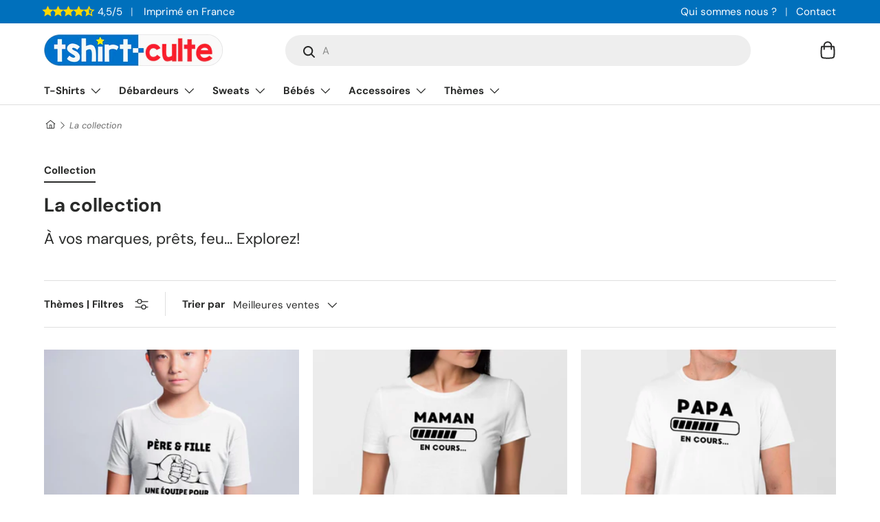

--- FILE ---
content_type: text/html; charset=utf-8
request_url: https://tshirt-culte.com/collections/all/papa?page=2
body_size: 58071
content:
<!doctype html>
<html class="no-js" lang="fr" dir="ltr">
<head><meta charset="utf-8">
<meta name="viewport" content="width=device-width,initial-scale=1">
<title>La collection | Idée cadeau drôle | Taggué &quot;papa&quot; | Page 2</title><link rel="canonical" href="https://tshirt-culte.com/collections/all/papa?page=2"><link rel="icon" href="//tshirt-culte.com/cdn/shop/files/logo-rond-v2-petit.png?crop=center&height=48&v=1700937397&width=48" type="image/png">
  <link rel="apple-touch-icon" href="//tshirt-culte.com/cdn/shop/files/logo-rond-v2-petit.png?crop=center&height=180&v=1700937397&width=180"><meta name="description" content="Tous nos produits sont cultes cela ne fait aucun doute. Mais voici la crème de la crème, le top du top. Nos meilleures ventes du moment et même de l&#39;année, rien que pour vous en exclusivité mondiale. La collection est imprimée en France avec des encres éco-certifiées et sur coton bio dès que cela est possible. Une bonn"><meta property="og:site_name" content="Tshirt-culte">
<meta property="og:url" content="https://tshirt-culte.com/collections/all/papa?page=2"><meta property="og:title" content="La collection | Idée cadeau drôle"><meta property="og:type" content="product.group">
<meta property="og:description" content="Tous nos produits sont cultes cela ne fait aucun doute. Mais voici la crème de la crème, le top du top. Nos meilleures ventes du moment et même de l&#39;année, rien que pour vous en exclusivité mondiale. La collection est imprimée en France avec des encres éco-certifiées et sur coton bio dès que cela est possible. Une bonn"><meta property="og:image" content="http://tshirt-culte.com/cdn/shop/files/banniere-offre-du-jour_1_afbb2cf0-2763-4832-8cdd-36c4c6ee9d88.jpg?crop=center&height=1200&v=1748055490&width=1200">
  <meta property="og:image:secure_url" content="https://tshirt-culte.com/cdn/shop/files/banniere-offre-du-jour_1_afbb2cf0-2763-4832-8cdd-36c4c6ee9d88.jpg?crop=center&height=1200&v=1748055490&width=1200">
  <meta property="og:image:width" content="3200">
  <meta property="og:image:height" content="1200"><meta name="twitter:card" content="summary_large_image">
<meta name="twitter:title" content="La collection">
<meta name="twitter:description" content="Tous nos produits sont cultes cela ne fait aucun doute. Mais voici la crème de la crème, le top du top. Nos meilleures ventes du moment et même de l&#39;année, rien que pour vous en exclusivité mondiale. La collection est imprimée en France avec des encres éco-certifiées et sur coton bio dès que cela est possible. Une bonn">
<meta name="robots" content="noindex" /><style data-shopify>
@font-face {
  font-family: "DM Sans";
  font-weight: 400;
  font-style: normal;
  font-display: swap;
  src: url("//tshirt-culte.com/cdn/fonts/dm_sans/dmsans_n4.ec80bd4dd7e1a334c969c265873491ae56018d72.woff2") format("woff2"),
       url("//tshirt-culte.com/cdn/fonts/dm_sans/dmsans_n4.87bdd914d8a61247b911147ae68e754d695c58a6.woff") format("woff");
}
@font-face {
  font-family: "DM Sans";
  font-weight: 700;
  font-style: normal;
  font-display: swap;
  src: url("//tshirt-culte.com/cdn/fonts/dm_sans/dmsans_n7.97e21d81502002291ea1de8aefb79170c6946ce5.woff2") format("woff2"),
       url("//tshirt-culte.com/cdn/fonts/dm_sans/dmsans_n7.af5c214f5116410ca1d53a2090665620e78e2e1b.woff") format("woff");
}
@font-face {
  font-family: "DM Sans";
  font-weight: 400;
  font-style: italic;
  font-display: swap;
  src: url("//tshirt-culte.com/cdn/fonts/dm_sans/dmsans_i4.b8fe05e69ee95d5a53155c346957d8cbf5081c1a.woff2") format("woff2"),
       url("//tshirt-culte.com/cdn/fonts/dm_sans/dmsans_i4.403fe28ee2ea63e142575c0aa47684d65f8c23a0.woff") format("woff");
}
@font-face {
  font-family: "DM Sans";
  font-weight: 700;
  font-style: italic;
  font-display: swap;
  src: url("//tshirt-culte.com/cdn/fonts/dm_sans/dmsans_i7.52b57f7d7342eb7255084623d98ab83fd96e7f9b.woff2") format("woff2"),
       url("//tshirt-culte.com/cdn/fonts/dm_sans/dmsans_i7.d5e14ef18a1d4a8ce78a4187580b4eb1759c2eda.woff") format("woff");
}
@font-face {
  font-family: "DM Sans";
  font-weight: 700;
  font-style: normal;
  font-display: swap;
  src: url("//tshirt-culte.com/cdn/fonts/dm_sans/dmsans_n7.97e21d81502002291ea1de8aefb79170c6946ce5.woff2") format("woff2"),
       url("//tshirt-culte.com/cdn/fonts/dm_sans/dmsans_n7.af5c214f5116410ca1d53a2090665620e78e2e1b.woff") format("woff");
}
@font-face {
  font-family: "DM Sans";
  font-weight: 700;
  font-style: normal;
  font-display: swap;
  src: url("//tshirt-culte.com/cdn/fonts/dm_sans/dmsans_n7.97e21d81502002291ea1de8aefb79170c6946ce5.woff2") format("woff2"),
       url("//tshirt-culte.com/cdn/fonts/dm_sans/dmsans_n7.af5c214f5116410ca1d53a2090665620e78e2e1b.woff") format("woff");
}
:root {
      --bg-color: 255 255 255 / 1.0;
      --bg-color-og: 255 255 255 / 1.0;
      --heading-color: 42 43 42;
      --text-color: 42 43 42;
      --text-color-og: 42 43 42;
      --scrollbar-color: 42 43 42;
      --link-color: 0 112 188;
      --link-color-og: 0 112 188;
      --star-color: 255 215 0;--swatch-border-color-default: 212 213 212;
        --swatch-border-color-active: 149 149 149;
        --swatch-card-size: 20px;
        --swatch-variant-picker-size: 44px;--color-scheme-1-bg: 245 245 245 / 1.0;
      --color-scheme-1-grad: linear-gradient(180deg, rgba(245, 245, 245, 1), rgba(245, 245, 245, 1) 100%);
      --color-scheme-1-heading: 42 43 42;
      --color-scheme-1-text: 42 43 42;
      --color-scheme-1-btn-bg: 42 43 42;
      --color-scheme-1-btn-text: 255 255 255;
      --color-scheme-1-btn-bg-hover: 82 83 82;--color-scheme-2-bg: 0 112 188 / 1.0;
      --color-scheme-2-grad: linear-gradient(225deg, rgba(0, 112, 188, 1) 8%, rgba(0, 112, 188, 1) 56%, rgba(0, 112, 188, 1) 90%);
      --color-scheme-2-heading: 255 255 255;
      --color-scheme-2-text: 255 255 255;
      --color-scheme-2-btn-bg: 255 255 255;
      --color-scheme-2-btn-text: 0 112 188;
      --color-scheme-2-btn-bg-hover: 229 241 248;--color-scheme-3-bg: 225 243 255 / 1.0;
      --color-scheme-3-grad: linear-gradient(46deg, rgba(225, 243, 255, 1) 8%, rgba(225, 243, 255, 1) 32%, rgba(225, 243, 255, 1) 90%);
      --color-scheme-3-heading: 0 112 188;
      --color-scheme-3-text: 0 112 188;
      --color-scheme-3-btn-bg: 0 112 188;
      --color-scheme-3-btn-text: 225 243 255;
      --color-scheme-3-btn-bg-hover: 36 141 211;

      --drawer-bg-color: 255 255 255 / 1.0;
      --drawer-text-color: 42 43 42;

      --panel-bg-color: 245 245 245 / 1.0;
      --panel-heading-color: 42 43 42;
      --panel-text-color: 42 43 42;

      --in-stock-text-color: 44 126 63;
      --low-stock-text-color: 210 134 26;
      --very-low-stock-text-color: 180 12 28;
      --no-stock-text-color: 119 119 119;

      --error-bg-color: 252 237 238;
      --error-text-color: 255 69 0;
      --success-bg-color: 232 246 234;
      --success-text-color: 50 205 50;
      --info-bg-color: 228 237 250;
      --info-text-color: 0 112 188;

      --heading-font-family: "DM Sans", sans-serif;
      --heading-font-style: normal;
      --heading-font-weight: 700;
      --heading-scale-start: 2;

      --navigation-font-family: "DM Sans", sans-serif;
      --navigation-font-style: normal;
      --navigation-font-weight: 700;--heading-text-transform: none;
--subheading-text-transform: none;
      --body-font-family: "DM Sans", sans-serif;
      --body-font-style: normal;
      --body-font-weight: 400;
      --body-font-size: 15;

      --section-gap: 32;
      --heading-gap: calc(8 * var(--space-unit));--heading-gap: calc(6 * var(--space-unit));--grid-column-gap: 20px;--btn-bg-color: 50 205 50;
      --btn-bg-hover-color: 93 216 93;
      --btn-text-color: 255 255 255;
      --btn-bg-color-og: 50 205 50;
      --btn-text-color-og: 255 255 255;
      --btn-alt-bg-color: 255 255 255;
      --btn-alt-bg-alpha: 1.0;
      --btn-alt-text-color: 42 43 42;
      --btn-border-width: 2px;
      --btn-padding-y: 12px;

      
      --btn-border-radius: 28px;
      

      --btn-lg-border-radius: 50%;
      --btn-icon-border-radius: 50%;
      --input-with-btn-inner-radius: var(--btn-border-radius);
      --btn-text-transform: uppercase;

      --input-bg-color: 255 255 255 / 1.0;
      --input-text-color: 42 43 42;
      --input-border-width: 2px;
      --input-border-radius: 26px;
      --textarea-border-radius: 12px;
      --input-border-radius: 28px;
      --input-lg-border-radius: 34px;
      --input-bg-color-diff-3: #f7f7f7;
      --input-bg-color-diff-6: #f0f0f0;

      --modal-border-radius: 10px;
      --modal-overlay-color: 0 0 0;
      --modal-overlay-opacity: 0.4;
      --drawer-border-radius: 10px;
      --overlay-border-radius: 0px;--custom-label-bg-color: 50 205 50;
      --custom-label-text-color: 255 255 255;--preorder-label-bg-color: 0 166 237;
      --preorder-label-text-color: 255 255 255;

      --page-width: 1290px;
      --gutter-sm: 20px;
      --gutter-md: 32px;
      --gutter-lg: 64px;

      --payment-terms-bg-color: #ffffff;

      --coll-card-bg-color: rgba(0,0,0,0);
      --coll-card-border-color: rgba(0,0,0,0);

      --reading-width: 48em;
    }

    @media (max-width: 769px) {
      :root {
        --reading-width: 36em;
      }
    }
  </style><link rel="stylesheet" href="//tshirt-culte.com/cdn/shop/t/10/assets/main.css?v=100615722609952259561700791528">
  <script src="//tshirt-culte.com/cdn/shop/t/10/assets/main.js?v=55248961337794439511694301108" defer="defer"></script><link rel="preload_tag" href="//tshirt-culte.com/cdn/fonts/dm_sans/dmsans_n4.ec80bd4dd7e1a334c969c265873491ae56018d72.woff2" as="font" type="font/woff2" crossorigin fetchpriority="high"><link rel="preload_tag" href="//tshirt-culte.com/cdn/fonts/dm_sans/dmsans_n7.97e21d81502002291ea1de8aefb79170c6946ce5.woff2" as="font" type="font/woff2" crossorigin fetchpriority="high"><link rel="stylesheet" href="//tshirt-culte.com/cdn/shop/t/10/assets/swatches.css?v=135018624730143510251694301921" media="print" onload="this.media='all'">
    <noscript><link rel="stylesheet" href="//tshirt-culte.com/cdn/shop/t/10/assets/swatches.css?v=135018624730143510251694301921"></noscript><script>window.performance && window.performance.mark && window.performance.mark('shopify.content_for_header.start');</script><meta name="google-site-verification" content="3wwgjSXFHKzDlCn_jDmU20X7rP42VS3ejI99sK7NKbc">
<meta id="shopify-digital-wallet" name="shopify-digital-wallet" content="/44331139234/digital_wallets/dialog">
<meta name="shopify-checkout-api-token" content="315859bb292e53fdea1dbb1fa6c8dc77">
<meta id="in-context-paypal-metadata" data-shop-id="44331139234" data-venmo-supported="false" data-environment="production" data-locale="fr_FR" data-paypal-v4="true" data-currency="EUR">
<link rel="alternate" type="application/atom+xml" title="Feed" href="/collections/all/papa.atom" />
<link rel="alternate" type="application/json+oembed" href="https://tshirt-culte.com/collections/all/papa.oembed?page=2">
<script async="async" src="/checkouts/internal/preloads.js?locale=fr-FR"></script>
<script id="apple-pay-shop-capabilities" type="application/json">{"shopId":44331139234,"countryCode":"FR","currencyCode":"EUR","merchantCapabilities":["supports3DS"],"merchantId":"gid:\/\/shopify\/Shop\/44331139234","merchantName":"Tshirt-culte","requiredBillingContactFields":["postalAddress","email"],"requiredShippingContactFields":["postalAddress","email"],"shippingType":"shipping","supportedNetworks":["visa","masterCard","amex","maestro"],"total":{"type":"pending","label":"Tshirt-culte","amount":"1.00"},"shopifyPaymentsEnabled":true,"supportsSubscriptions":true}</script>
<script id="shopify-features" type="application/json">{"accessToken":"315859bb292e53fdea1dbb1fa6c8dc77","betas":["rich-media-storefront-analytics"],"domain":"tshirt-culte.com","predictiveSearch":true,"shopId":44331139234,"locale":"fr"}</script>
<script>var Shopify = Shopify || {};
Shopify.shop = "tshirt-culte.myshopify.com";
Shopify.locale = "fr";
Shopify.currency = {"active":"EUR","rate":"1.0"};
Shopify.country = "FR";
Shopify.theme = {"name":"Enterprise","id":152899584331,"schema_name":"Enterprise","schema_version":"1.2.1","theme_store_id":1657,"role":"main"};
Shopify.theme.handle = "null";
Shopify.theme.style = {"id":null,"handle":null};
Shopify.cdnHost = "tshirt-culte.com/cdn";
Shopify.routes = Shopify.routes || {};
Shopify.routes.root = "/";</script>
<script type="module">!function(o){(o.Shopify=o.Shopify||{}).modules=!0}(window);</script>
<script>!function(o){function n(){var o=[];function n(){o.push(Array.prototype.slice.apply(arguments))}return n.q=o,n}var t=o.Shopify=o.Shopify||{};t.loadFeatures=n(),t.autoloadFeatures=n()}(window);</script>
<script id="shop-js-analytics" type="application/json">{"pageType":"collection"}</script>
<script defer="defer" async type="module" src="//tshirt-culte.com/cdn/shopifycloud/shop-js/modules/v2/client.init-shop-cart-sync_C7zOiP7n.fr.esm.js"></script>
<script defer="defer" async type="module" src="//tshirt-culte.com/cdn/shopifycloud/shop-js/modules/v2/chunk.common_CSlijhlg.esm.js"></script>
<script type="module">
  await import("//tshirt-culte.com/cdn/shopifycloud/shop-js/modules/v2/client.init-shop-cart-sync_C7zOiP7n.fr.esm.js");
await import("//tshirt-culte.com/cdn/shopifycloud/shop-js/modules/v2/chunk.common_CSlijhlg.esm.js");

  window.Shopify.SignInWithShop?.initShopCartSync?.({"fedCMEnabled":true,"windoidEnabled":true});

</script>
<script>(function() {
  var isLoaded = false;
  function asyncLoad() {
    if (isLoaded) return;
    isLoaded = true;
    var urls = ["https:\/\/static2.rapidsearch.dev\/resultpage.js?shop=tshirt-culte.myshopify.com"];
    for (var i = 0; i < urls.length; i++) {
      var s = document.createElement('script');
      s.type = 'text/javascript';
      s.async = true;
      s.src = urls[i];
      var x = document.getElementsByTagName('script')[0];
      x.parentNode.insertBefore(s, x);
    }
  };
  if(window.attachEvent) {
    window.attachEvent('onload', asyncLoad);
  } else {
    window.addEventListener('load', asyncLoad, false);
  }
})();</script>
<script id="__st">var __st={"a":44331139234,"offset":3600,"reqid":"1ae49557-e95d-4c5b-bd7a-244b380da4b6-1768354918","pageurl":"tshirt-culte.com\/collections\/all\/papa?page=2","u":"3c63cb0c1109","p":"collection","rtyp":"collection","rid":216525209762};</script>
<script>window.ShopifyPaypalV4VisibilityTracking = true;</script>
<script id="captcha-bootstrap">!function(){'use strict';const t='contact',e='account',n='new_comment',o=[[t,t],['blogs',n],['comments',n],[t,'customer']],c=[[e,'customer_login'],[e,'guest_login'],[e,'recover_customer_password'],[e,'create_customer']],r=t=>t.map((([t,e])=>`form[action*='/${t}']:not([data-nocaptcha='true']) input[name='form_type'][value='${e}']`)).join(','),a=t=>()=>t?[...document.querySelectorAll(t)].map((t=>t.form)):[];function s(){const t=[...o],e=r(t);return a(e)}const i='password',u='form_key',d=['recaptcha-v3-token','g-recaptcha-response','h-captcha-response',i],f=()=>{try{return window.sessionStorage}catch{return}},m='__shopify_v',_=t=>t.elements[u];function p(t,e,n=!1){try{const o=window.sessionStorage,c=JSON.parse(o.getItem(e)),{data:r}=function(t){const{data:e,action:n}=t;return t[m]||n?{data:e,action:n}:{data:t,action:n}}(c);for(const[e,n]of Object.entries(r))t.elements[e]&&(t.elements[e].value=n);n&&o.removeItem(e)}catch(o){console.error('form repopulation failed',{error:o})}}const l='form_type',E='cptcha';function T(t){t.dataset[E]=!0}const w=window,h=w.document,L='Shopify',v='ce_forms',y='captcha';let A=!1;((t,e)=>{const n=(g='f06e6c50-85a8-45c8-87d0-21a2b65856fe',I='https://cdn.shopify.com/shopifycloud/storefront-forms-hcaptcha/ce_storefront_forms_captcha_hcaptcha.v1.5.2.iife.js',D={infoText:'Protégé par hCaptcha',privacyText:'Confidentialité',termsText:'Conditions'},(t,e,n)=>{const o=w[L][v],c=o.bindForm;if(c)return c(t,g,e,D).then(n);var r;o.q.push([[t,g,e,D],n]),r=I,A||(h.body.append(Object.assign(h.createElement('script'),{id:'captcha-provider',async:!0,src:r})),A=!0)});var g,I,D;w[L]=w[L]||{},w[L][v]=w[L][v]||{},w[L][v].q=[],w[L][y]=w[L][y]||{},w[L][y].protect=function(t,e){n(t,void 0,e),T(t)},Object.freeze(w[L][y]),function(t,e,n,w,h,L){const[v,y,A,g]=function(t,e,n){const i=e?o:[],u=t?c:[],d=[...i,...u],f=r(d),m=r(i),_=r(d.filter((([t,e])=>n.includes(e))));return[a(f),a(m),a(_),s()]}(w,h,L),I=t=>{const e=t.target;return e instanceof HTMLFormElement?e:e&&e.form},D=t=>v().includes(t);t.addEventListener('submit',(t=>{const e=I(t);if(!e)return;const n=D(e)&&!e.dataset.hcaptchaBound&&!e.dataset.recaptchaBound,o=_(e),c=g().includes(e)&&(!o||!o.value);(n||c)&&t.preventDefault(),c&&!n&&(function(t){try{if(!f())return;!function(t){const e=f();if(!e)return;const n=_(t);if(!n)return;const o=n.value;o&&e.removeItem(o)}(t);const e=Array.from(Array(32),(()=>Math.random().toString(36)[2])).join('');!function(t,e){_(t)||t.append(Object.assign(document.createElement('input'),{type:'hidden',name:u})),t.elements[u].value=e}(t,e),function(t,e){const n=f();if(!n)return;const o=[...t.querySelectorAll(`input[type='${i}']`)].map((({name:t})=>t)),c=[...d,...o],r={};for(const[a,s]of new FormData(t).entries())c.includes(a)||(r[a]=s);n.setItem(e,JSON.stringify({[m]:1,action:t.action,data:r}))}(t,e)}catch(e){console.error('failed to persist form',e)}}(e),e.submit())}));const S=(t,e)=>{t&&!t.dataset[E]&&(n(t,e.some((e=>e===t))),T(t))};for(const o of['focusin','change'])t.addEventListener(o,(t=>{const e=I(t);D(e)&&S(e,y())}));const B=e.get('form_key'),M=e.get(l),P=B&&M;t.addEventListener('DOMContentLoaded',(()=>{const t=y();if(P)for(const e of t)e.elements[l].value===M&&p(e,B);[...new Set([...A(),...v().filter((t=>'true'===t.dataset.shopifyCaptcha))])].forEach((e=>S(e,t)))}))}(h,new URLSearchParams(w.location.search),n,t,e,['guest_login'])})(!0,!0)}();</script>
<script integrity="sha256-4kQ18oKyAcykRKYeNunJcIwy7WH5gtpwJnB7kiuLZ1E=" data-source-attribution="shopify.loadfeatures" defer="defer" src="//tshirt-culte.com/cdn/shopifycloud/storefront/assets/storefront/load_feature-a0a9edcb.js" crossorigin="anonymous"></script>
<script data-source-attribution="shopify.dynamic_checkout.dynamic.init">var Shopify=Shopify||{};Shopify.PaymentButton=Shopify.PaymentButton||{isStorefrontPortableWallets:!0,init:function(){window.Shopify.PaymentButton.init=function(){};var t=document.createElement("script");t.src="https://tshirt-culte.com/cdn/shopifycloud/portable-wallets/latest/portable-wallets.fr.js",t.type="module",document.head.appendChild(t)}};
</script>
<script data-source-attribution="shopify.dynamic_checkout.buyer_consent">
  function portableWalletsHideBuyerConsent(e){var t=document.getElementById("shopify-buyer-consent"),n=document.getElementById("shopify-subscription-policy-button");t&&n&&(t.classList.add("hidden"),t.setAttribute("aria-hidden","true"),n.removeEventListener("click",e))}function portableWalletsShowBuyerConsent(e){var t=document.getElementById("shopify-buyer-consent"),n=document.getElementById("shopify-subscription-policy-button");t&&n&&(t.classList.remove("hidden"),t.removeAttribute("aria-hidden"),n.addEventListener("click",e))}window.Shopify?.PaymentButton&&(window.Shopify.PaymentButton.hideBuyerConsent=portableWalletsHideBuyerConsent,window.Shopify.PaymentButton.showBuyerConsent=portableWalletsShowBuyerConsent);
</script>
<script data-source-attribution="shopify.dynamic_checkout.cart.bootstrap">document.addEventListener("DOMContentLoaded",(function(){function t(){return document.querySelector("shopify-accelerated-checkout-cart, shopify-accelerated-checkout")}if(t())Shopify.PaymentButton.init();else{new MutationObserver((function(e,n){t()&&(Shopify.PaymentButton.init(),n.disconnect())})).observe(document.body,{childList:!0,subtree:!0})}}));
</script>
<link id="shopify-accelerated-checkout-styles" rel="stylesheet" media="screen" href="https://tshirt-culte.com/cdn/shopifycloud/portable-wallets/latest/accelerated-checkout-backwards-compat.css" crossorigin="anonymous">
<style id="shopify-accelerated-checkout-cart">
        #shopify-buyer-consent {
  margin-top: 1em;
  display: inline-block;
  width: 100%;
}

#shopify-buyer-consent.hidden {
  display: none;
}

#shopify-subscription-policy-button {
  background: none;
  border: none;
  padding: 0;
  text-decoration: underline;
  font-size: inherit;
  cursor: pointer;
}

#shopify-subscription-policy-button::before {
  box-shadow: none;
}

      </style>
<script id="sections-script" data-sections="header,footer" defer="defer" src="//tshirt-culte.com/cdn/shop/t/10/compiled_assets/scripts.js?18958"></script>
<script>window.performance && window.performance.mark && window.performance.mark('shopify.content_for_header.end');</script>


  <script>document.documentElement.className = document.documentElement.className.replace('no-js', 'js');</script><!-- CC Custom Head Start --><!-- CC Custom Head End -->


  <script type="text/javascript">
    window.RapidSearchAdmin = false;
  </script>


<link href="https://monorail-edge.shopifysvc.com" rel="dns-prefetch">
<script>(function(){if ("sendBeacon" in navigator && "performance" in window) {try {var session_token_from_headers = performance.getEntriesByType('navigation')[0].serverTiming.find(x => x.name == '_s').description;} catch {var session_token_from_headers = undefined;}var session_cookie_matches = document.cookie.match(/_shopify_s=([^;]*)/);var session_token_from_cookie = session_cookie_matches && session_cookie_matches.length === 2 ? session_cookie_matches[1] : "";var session_token = session_token_from_headers || session_token_from_cookie || "";function handle_abandonment_event(e) {var entries = performance.getEntries().filter(function(entry) {return /monorail-edge.shopifysvc.com/.test(entry.name);});if (!window.abandonment_tracked && entries.length === 0) {window.abandonment_tracked = true;var currentMs = Date.now();var navigation_start = performance.timing.navigationStart;var payload = {shop_id: 44331139234,url: window.location.href,navigation_start,duration: currentMs - navigation_start,session_token,page_type: "collection"};window.navigator.sendBeacon("https://monorail-edge.shopifysvc.com/v1/produce", JSON.stringify({schema_id: "online_store_buyer_site_abandonment/1.1",payload: payload,metadata: {event_created_at_ms: currentMs,event_sent_at_ms: currentMs}}));}}window.addEventListener('pagehide', handle_abandonment_event);}}());</script>
<script id="web-pixels-manager-setup">(function e(e,d,r,n,o){if(void 0===o&&(o={}),!Boolean(null===(a=null===(i=window.Shopify)||void 0===i?void 0:i.analytics)||void 0===a?void 0:a.replayQueue)){var i,a;window.Shopify=window.Shopify||{};var t=window.Shopify;t.analytics=t.analytics||{};var s=t.analytics;s.replayQueue=[],s.publish=function(e,d,r){return s.replayQueue.push([e,d,r]),!0};try{self.performance.mark("wpm:start")}catch(e){}var l=function(){var e={modern:/Edge?\/(1{2}[4-9]|1[2-9]\d|[2-9]\d{2}|\d{4,})\.\d+(\.\d+|)|Firefox\/(1{2}[4-9]|1[2-9]\d|[2-9]\d{2}|\d{4,})\.\d+(\.\d+|)|Chrom(ium|e)\/(9{2}|\d{3,})\.\d+(\.\d+|)|(Maci|X1{2}).+ Version\/(15\.\d+|(1[6-9]|[2-9]\d|\d{3,})\.\d+)([,.]\d+|)( \(\w+\)|)( Mobile\/\w+|) Safari\/|Chrome.+OPR\/(9{2}|\d{3,})\.\d+\.\d+|(CPU[ +]OS|iPhone[ +]OS|CPU[ +]iPhone|CPU IPhone OS|CPU iPad OS)[ +]+(15[._]\d+|(1[6-9]|[2-9]\d|\d{3,})[._]\d+)([._]\d+|)|Android:?[ /-](13[3-9]|1[4-9]\d|[2-9]\d{2}|\d{4,})(\.\d+|)(\.\d+|)|Android.+Firefox\/(13[5-9]|1[4-9]\d|[2-9]\d{2}|\d{4,})\.\d+(\.\d+|)|Android.+Chrom(ium|e)\/(13[3-9]|1[4-9]\d|[2-9]\d{2}|\d{4,})\.\d+(\.\d+|)|SamsungBrowser\/([2-9]\d|\d{3,})\.\d+/,legacy:/Edge?\/(1[6-9]|[2-9]\d|\d{3,})\.\d+(\.\d+|)|Firefox\/(5[4-9]|[6-9]\d|\d{3,})\.\d+(\.\d+|)|Chrom(ium|e)\/(5[1-9]|[6-9]\d|\d{3,})\.\d+(\.\d+|)([\d.]+$|.*Safari\/(?![\d.]+ Edge\/[\d.]+$))|(Maci|X1{2}).+ Version\/(10\.\d+|(1[1-9]|[2-9]\d|\d{3,})\.\d+)([,.]\d+|)( \(\w+\)|)( Mobile\/\w+|) Safari\/|Chrome.+OPR\/(3[89]|[4-9]\d|\d{3,})\.\d+\.\d+|(CPU[ +]OS|iPhone[ +]OS|CPU[ +]iPhone|CPU IPhone OS|CPU iPad OS)[ +]+(10[._]\d+|(1[1-9]|[2-9]\d|\d{3,})[._]\d+)([._]\d+|)|Android:?[ /-](13[3-9]|1[4-9]\d|[2-9]\d{2}|\d{4,})(\.\d+|)(\.\d+|)|Mobile Safari.+OPR\/([89]\d|\d{3,})\.\d+\.\d+|Android.+Firefox\/(13[5-9]|1[4-9]\d|[2-9]\d{2}|\d{4,})\.\d+(\.\d+|)|Android.+Chrom(ium|e)\/(13[3-9]|1[4-9]\d|[2-9]\d{2}|\d{4,})\.\d+(\.\d+|)|Android.+(UC? ?Browser|UCWEB|U3)[ /]?(15\.([5-9]|\d{2,})|(1[6-9]|[2-9]\d|\d{3,})\.\d+)\.\d+|SamsungBrowser\/(5\.\d+|([6-9]|\d{2,})\.\d+)|Android.+MQ{2}Browser\/(14(\.(9|\d{2,})|)|(1[5-9]|[2-9]\d|\d{3,})(\.\d+|))(\.\d+|)|K[Aa][Ii]OS\/(3\.\d+|([4-9]|\d{2,})\.\d+)(\.\d+|)/},d=e.modern,r=e.legacy,n=navigator.userAgent;return n.match(d)?"modern":n.match(r)?"legacy":"unknown"}(),u="modern"===l?"modern":"legacy",c=(null!=n?n:{modern:"",legacy:""})[u],f=function(e){return[e.baseUrl,"/wpm","/b",e.hashVersion,"modern"===e.buildTarget?"m":"l",".js"].join("")}({baseUrl:d,hashVersion:r,buildTarget:u}),m=function(e){var d=e.version,r=e.bundleTarget,n=e.surface,o=e.pageUrl,i=e.monorailEndpoint;return{emit:function(e){var a=e.status,t=e.errorMsg,s=(new Date).getTime(),l=JSON.stringify({metadata:{event_sent_at_ms:s},events:[{schema_id:"web_pixels_manager_load/3.1",payload:{version:d,bundle_target:r,page_url:o,status:a,surface:n,error_msg:t},metadata:{event_created_at_ms:s}}]});if(!i)return console&&console.warn&&console.warn("[Web Pixels Manager] No Monorail endpoint provided, skipping logging."),!1;try{return self.navigator.sendBeacon.bind(self.navigator)(i,l)}catch(e){}var u=new XMLHttpRequest;try{return u.open("POST",i,!0),u.setRequestHeader("Content-Type","text/plain"),u.send(l),!0}catch(e){return console&&console.warn&&console.warn("[Web Pixels Manager] Got an unhandled error while logging to Monorail."),!1}}}}({version:r,bundleTarget:l,surface:e.surface,pageUrl:self.location.href,monorailEndpoint:e.monorailEndpoint});try{o.browserTarget=l,function(e){var d=e.src,r=e.async,n=void 0===r||r,o=e.onload,i=e.onerror,a=e.sri,t=e.scriptDataAttributes,s=void 0===t?{}:t,l=document.createElement("script"),u=document.querySelector("head"),c=document.querySelector("body");if(l.async=n,l.src=d,a&&(l.integrity=a,l.crossOrigin="anonymous"),s)for(var f in s)if(Object.prototype.hasOwnProperty.call(s,f))try{l.dataset[f]=s[f]}catch(e){}if(o&&l.addEventListener("load",o),i&&l.addEventListener("error",i),u)u.appendChild(l);else{if(!c)throw new Error("Did not find a head or body element to append the script");c.appendChild(l)}}({src:f,async:!0,onload:function(){if(!function(){var e,d;return Boolean(null===(d=null===(e=window.Shopify)||void 0===e?void 0:e.analytics)||void 0===d?void 0:d.initialized)}()){var d=window.webPixelsManager.init(e)||void 0;if(d){var r=window.Shopify.analytics;r.replayQueue.forEach((function(e){var r=e[0],n=e[1],o=e[2];d.publishCustomEvent(r,n,o)})),r.replayQueue=[],r.publish=d.publishCustomEvent,r.visitor=d.visitor,r.initialized=!0}}},onerror:function(){return m.emit({status:"failed",errorMsg:"".concat(f," has failed to load")})},sri:function(e){var d=/^sha384-[A-Za-z0-9+/=]+$/;return"string"==typeof e&&d.test(e)}(c)?c:"",scriptDataAttributes:o}),m.emit({status:"loading"})}catch(e){m.emit({status:"failed",errorMsg:(null==e?void 0:e.message)||"Unknown error"})}}})({shopId: 44331139234,storefrontBaseUrl: "https://tshirt-culte.com",extensionsBaseUrl: "https://extensions.shopifycdn.com/cdn/shopifycloud/web-pixels-manager",monorailEndpoint: "https://monorail-edge.shopifysvc.com/unstable/produce_batch",surface: "storefront-renderer",enabledBetaFlags: ["2dca8a86","a0d5f9d2"],webPixelsConfigList: [{"id":"2485190987","configuration":"{\"tagID\":\"2613027665600\"}","eventPayloadVersion":"v1","runtimeContext":"STRICT","scriptVersion":"18031546ee651571ed29edbe71a3550b","type":"APP","apiClientId":3009811,"privacyPurposes":["ANALYTICS","MARKETING","SALE_OF_DATA"],"dataSharingAdjustments":{"protectedCustomerApprovalScopes":["read_customer_address","read_customer_email","read_customer_name","read_customer_personal_data","read_customer_phone"]}},{"id":"2020606283","configuration":"{\"storeId\":\"tshirt-culte.myshopify.com\"}","eventPayloadVersion":"v1","runtimeContext":"STRICT","scriptVersion":"e7ff4835c2df0be089f361b898b8b040","type":"APP","apiClientId":3440817,"privacyPurposes":["ANALYTICS"],"dataSharingAdjustments":{"protectedCustomerApprovalScopes":["read_customer_personal_data"]}},{"id":"1017053515","configuration":"{\"config\":\"{\\\"google_tag_ids\\\":[\\\"G-HMPJ7YL9JH\\\",\\\"GT-PL3KD53\\\",\\\"AW-945646913\\\"],\\\"target_country\\\":\\\"FR\\\",\\\"gtag_events\\\":[{\\\"type\\\":\\\"search\\\",\\\"action_label\\\":\\\"G-HMPJ7YL9JH\\\"},{\\\"type\\\":\\\"begin_checkout\\\",\\\"action_label\\\":\\\"G-HMPJ7YL9JH\\\"},{\\\"type\\\":\\\"view_item\\\",\\\"action_label\\\":[\\\"G-HMPJ7YL9JH\\\",\\\"MC-WDCEQ69K5T\\\"]},{\\\"type\\\":\\\"purchase\\\",\\\"action_label\\\":[\\\"G-HMPJ7YL9JH\\\",\\\"MC-WDCEQ69K5T\\\",\\\"AW-945646913\\\/jjkQCJnT3vkCEMHa9cID\\\"]},{\\\"type\\\":\\\"page_view\\\",\\\"action_label\\\":[\\\"G-HMPJ7YL9JH\\\",\\\"MC-WDCEQ69K5T\\\"]},{\\\"type\\\":\\\"add_payment_info\\\",\\\"action_label\\\":\\\"G-HMPJ7YL9JH\\\"},{\\\"type\\\":\\\"add_to_cart\\\",\\\"action_label\\\":\\\"G-HMPJ7YL9JH\\\"}],\\\"enable_monitoring_mode\\\":false}\"}","eventPayloadVersion":"v1","runtimeContext":"OPEN","scriptVersion":"b2a88bafab3e21179ed38636efcd8a93","type":"APP","apiClientId":1780363,"privacyPurposes":[],"dataSharingAdjustments":{"protectedCustomerApprovalScopes":["read_customer_address","read_customer_email","read_customer_name","read_customer_personal_data","read_customer_phone"]}},{"id":"shopify-app-pixel","configuration":"{}","eventPayloadVersion":"v1","runtimeContext":"STRICT","scriptVersion":"0450","apiClientId":"shopify-pixel","type":"APP","privacyPurposes":["ANALYTICS","MARKETING"]},{"id":"shopify-custom-pixel","eventPayloadVersion":"v1","runtimeContext":"LAX","scriptVersion":"0450","apiClientId":"shopify-pixel","type":"CUSTOM","privacyPurposes":["ANALYTICS","MARKETING"]}],isMerchantRequest: false,initData: {"shop":{"name":"Tshirt-culte","paymentSettings":{"currencyCode":"EUR"},"myshopifyDomain":"tshirt-culte.myshopify.com","countryCode":"FR","storefrontUrl":"https:\/\/tshirt-culte.com"},"customer":null,"cart":null,"checkout":null,"productVariants":[],"purchasingCompany":null},},"https://tshirt-culte.com/cdn","7cecd0b6w90c54c6cpe92089d5m57a67346",{"modern":"","legacy":""},{"shopId":"44331139234","storefrontBaseUrl":"https:\/\/tshirt-culte.com","extensionBaseUrl":"https:\/\/extensions.shopifycdn.com\/cdn\/shopifycloud\/web-pixels-manager","surface":"storefront-renderer","enabledBetaFlags":"[\"2dca8a86\", \"a0d5f9d2\"]","isMerchantRequest":"false","hashVersion":"7cecd0b6w90c54c6cpe92089d5m57a67346","publish":"custom","events":"[[\"page_viewed\",{}],[\"collection_viewed\",{\"collection\":{\"id\":\"216525209762\",\"title\":\"La collection\",\"productVariants\":[{\"price\":{\"amount\":25.9,\"currencyCode\":\"EUR\"},\"product\":{\"title\":\"T-Shirt Enfant Père et fille une équipe pour la vie\",\"vendor\":\"Tshirt-culte\",\"id\":\"8568194531659\",\"untranslatedTitle\":\"T-Shirt Enfant Père et fille une équipe pour la vie\",\"url\":\"\/products\/t-shirt-enfant-pere-et-fille-une-equipe-pour-la-vie\",\"type\":\"T-Shirt\"},\"id\":\"46784214237515\",\"image\":{\"src\":\"\/\/tshirt-culte.com\/cdn\/shop\/products\/t-shirt-enfant-pere-et-fille-une-equipe-pour-la-vie-blanc-516559.jpg?v=1690925470\"},\"sku\":\"TPO-TS-E-PREM+-WHI-3-4\",\"title\":\"4-6 ans \/ Blanc\",\"untranslatedTitle\":\"4-6 ans \/ Blanc\"},{\"price\":{\"amount\":27.9,\"currencyCode\":\"EUR\"},\"product\":{\"title\":\"T-Shirt Femme Maman en cours\",\"vendor\":\"Tshirt-culte\",\"id\":\"7847044153562\",\"untranslatedTitle\":\"T-Shirt Femme Maman en cours\",\"url\":\"\/products\/t-shirt-femme-maman-en-cours\",\"type\":\"T-Shirt\"},\"id\":\"43472314237146\",\"image\":{\"src\":\"\/\/tshirt-culte.com\/cdn\/shop\/products\/t-shirt-femme-maman-en-cours-blanc-870913.jpg?v=1669014816\"},\"sku\":\"TPO-TS-BC-F-BLA-XS\",\"title\":\"XS \/ Blanc\",\"untranslatedTitle\":\"XS \/ Blanc\"},{\"price\":{\"amount\":27.9,\"currencyCode\":\"EUR\"},\"product\":{\"title\":\"T-Shirt Homme Papa en cours\",\"vendor\":\"Tshirt-culte\",\"id\":\"7847041040602\",\"untranslatedTitle\":\"T-Shirt Homme Papa en cours\",\"url\":\"\/products\/t-shirt-homme-papa-en-cours\",\"type\":\"T-Shirt\"},\"id\":\"43472295559386\",\"image\":{\"src\":\"\/\/tshirt-culte.com\/cdn\/shop\/products\/t-shirt-homme-papa-en-cours-blanc-718221.jpg?v=1669015400\"},\"sku\":\"TPO-TS-STA-ROC-UNI-BLA-XS\",\"title\":\"XS \/ Blanc\",\"untranslatedTitle\":\"XS \/ Blanc\"},{\"price\":{\"amount\":19.9,\"currencyCode\":\"EUR\"},\"product\":{\"title\":\"Bavoir Bébé Supporter de Monaco comme papa\",\"vendor\":\"Tshirt-culte\",\"id\":\"7820310020314\",\"untranslatedTitle\":\"Bavoir Bébé Supporter de Monaco comme papa\",\"url\":\"\/products\/bavoir-bebe-supporter-de-monaco-comme-papa\",\"type\":\"Bavoir\"},\"id\":\"43381352169690\",\"image\":{\"src\":\"\/\/tshirt-culte.com\/cdn\/shop\/products\/bavoir-bebe-supporter-de-monaco-comme-papa-blanc-591731.jpg?v=1690402038\"},\"sku\":\"TPO-BAV-BLA\",\"title\":\"Unique \/ Blanc\",\"untranslatedTitle\":\"Unique \/ Blanc\"},{\"price\":{\"amount\":25.9,\"currencyCode\":\"EUR\"},\"product\":{\"title\":\"T-Shirt Enfant Supporter de Lyon comme papa\",\"vendor\":\"Tshirt-culte\",\"id\":\"7818172203226\",\"untranslatedTitle\":\"T-Shirt Enfant Supporter de Lyon comme papa\",\"url\":\"\/products\/t-shirt-enfant-supporter-de-lyon-comme-papa\",\"type\":\"T-Shirt\"},\"id\":\"43374801125594\",\"image\":{\"src\":\"\/\/tshirt-culte.com\/cdn\/shop\/products\/t-shirt-enfant-supporter-de-lyon-comme-papa-blanc-978575.jpg?v=1666255523\"},\"sku\":\"TPO-TS-STA-ENF-BLA-3-4\",\"title\":\"4-6 ans \/ Blanc\",\"untranslatedTitle\":\"4-6 ans \/ Blanc\"},{\"price\":{\"amount\":54.9,\"currencyCode\":\"EUR\"},\"product\":{\"title\":\"Sweat Capuche Adulte Pas besoin de cheveux avec ce corps de rêve\",\"vendor\":\"Tshirt-culte\",\"id\":\"7812776001754\",\"untranslatedTitle\":\"Sweat Capuche Adulte Pas besoin de cheveux avec ce corps de rêve\",\"url\":\"\/products\/sweat-capuche-adulte-pas-besoin-de-cheveux-avec-ce-corps-de-reve\",\"type\":\"Sweat\"},\"id\":\"43351483646170\",\"image\":{\"src\":\"\/\/tshirt-culte.com\/cdn\/shop\/products\/sweat-capuche-adulte-pas-besoin-de-cheveux-avec-ce-corps-de-reve-blanc-447882.jpg?v=1665526519\"},\"sku\":\"TPO-HOO-STA-DRUM-UNI-BLA-S\",\"title\":\"S \/ Blanc\",\"untranslatedTitle\":\"S \/ Blanc\"},{\"price\":{\"amount\":25.9,\"currencyCode\":\"EUR\"},\"product\":{\"title\":\"T-Shirt Enfant J'ai un papa motard\",\"vendor\":\"Tshirt-culte\",\"id\":\"7801465897178\",\"untranslatedTitle\":\"T-Shirt Enfant J'ai un papa motard\",\"url\":\"\/products\/t-shirt-enfant-jai-un-papa-motard\",\"type\":\"T-Shirt\"},\"id\":\"43315250561242\",\"image\":{\"src\":\"\/\/tshirt-culte.com\/cdn\/shop\/products\/t-shirt-enfant-jai-un-papa-motard-blanc-295081.jpg?v=1665250833\"},\"sku\":\"TPO-TS-STA-ENF-BLA-3-4\",\"title\":\"4-6 ans \/ Blanc\",\"untranslatedTitle\":\"4-6 ans \/ Blanc\"},{\"price\":{\"amount\":25.9,\"currencyCode\":\"EUR\"},\"product\":{\"title\":\"Body Bébé J'ai un papa motard\",\"vendor\":\"Tshirt-culte\",\"id\":\"7801464815834\",\"untranslatedTitle\":\"Body Bébé J'ai un papa motard\",\"url\":\"\/products\/body-bebe-jai-un-papa-motard\",\"type\":\"Body\"},\"id\":\"43315247186138\",\"image\":{\"src\":\"\/\/tshirt-culte.com\/cdn\/shop\/products\/body-bebe-jai-un-papa-motard-blanc-560396.jpg?v=1665252772\"},\"sku\":\"TPO-BOD-BUGZ-ENF-BLA-0-3\",\"title\":\"0-3 Mois \/ Blanc\",\"untranslatedTitle\":\"0-3 Mois \/ Blanc\"},{\"price\":{\"amount\":27.9,\"currencyCode\":\"EUR\"},\"product\":{\"title\":\"T-Shirt Homme J'essuie ton père\",\"vendor\":\"Tshirt-culte\",\"id\":\"7801453510874\",\"untranslatedTitle\":\"T-Shirt Homme J'essuie ton père\",\"url\":\"\/products\/t-shirt-homme-jessuie-ton-pere\",\"type\":\"T-Shirt\"},\"id\":\"43315220021466\",\"image\":{\"src\":\"\/\/tshirt-culte.com\/cdn\/shop\/products\/t-shirt-homme-jessuie-ton-pere-blanc-306467.jpg?v=1665344183\"},\"sku\":\"TPO-TS-STA-ROC-UNI-BLA-XS\",\"title\":\"XS \/ Blanc\",\"untranslatedTitle\":\"XS \/ Blanc\"},{\"price\":{\"amount\":25.9,\"currencyCode\":\"EUR\"},\"product\":{\"title\":\"Body Bébé Preuve que papa n'est pas toujours dans sa voiture\",\"vendor\":\"Tshirt-culte\",\"id\":\"7800883642586\",\"untranslatedTitle\":\"Body Bébé Preuve que papa n'est pas toujours dans sa voiture\",\"url\":\"\/products\/body-bebe-preuve-que-papa-nest-pas-toujours-dans-sa-voiture\",\"type\":\"Body\"},\"id\":\"43313250533594\",\"image\":{\"src\":\"\/\/tshirt-culte.com\/cdn\/shop\/products\/body-bebe-preuve-que-papa-nest-pas-toujours-dans-sa-voiture-blanc-914605.jpg?v=1665342510\"},\"sku\":\"TPO-BOD-BUGZ-ENF-BLA-0-3\",\"title\":\"0-3 Mois \/ Blanc\",\"untranslatedTitle\":\"0-3 Mois \/ Blanc\"},{\"price\":{\"amount\":25.9,\"currencyCode\":\"EUR\"},\"product\":{\"title\":\"Body Bébé Papa demande en mariage maman\",\"vendor\":\"Tshirt-culte\",\"id\":\"7798884040922\",\"untranslatedTitle\":\"Body Bébé Papa demande en mariage maman\",\"url\":\"\/products\/body-bebe-papa-demande-en-mariage-maman\",\"type\":\"Body\"},\"id\":\"43306803331290\",\"image\":{\"src\":\"\/\/tshirt-culte.com\/cdn\/shop\/products\/body-bebe-papa-demande-en-mariage-maman-blanc-114898.jpg?v=1693950518\"},\"sku\":\"TPO-BOD-BUGZ-ENF-BLA-0-3\",\"title\":\"0-3 Mois \/ Blanc\",\"untranslatedTitle\":\"0-3 Mois \/ Blanc\"},{\"price\":{\"amount\":19.9,\"currencyCode\":\"EUR\"},\"product\":{\"title\":\"Mug Papa poule\",\"vendor\":\"Tshirt-culte\",\"id\":\"5947690549410\",\"untranslatedTitle\":\"Mug Papa poule\",\"url\":\"\/products\/mug-papa-poule\",\"type\":\"Mug\"},\"id\":\"37126857621666\",\"image\":{\"src\":\"\/\/tshirt-culte.com\/cdn\/shop\/products\/mug-papa-poule-blanc-448319.jpg?v=1606586327\"},\"sku\":\"TPO-MUG-CER-BLA\",\"title\":\"Unique \/ Blanc\",\"untranslatedTitle\":\"Unique \/ Blanc\"},{\"price\":{\"amount\":49.9,\"currencyCode\":\"EUR\"},\"product\":{\"title\":\"Sweat Adulte Je suis ton père\",\"vendor\":\"Tshirt-culte\",\"id\":\"5898615750818\",\"untranslatedTitle\":\"Sweat Adulte Je suis ton père\",\"url\":\"\/products\/sweat-adulte-je-suis-ton-pere\",\"type\":\"Sweat\"},\"id\":\"36925112320162\",\"image\":{\"src\":\"\/\/tshirt-culte.com\/cdn\/shop\/products\/sweat-adulte-je-suis-ton-pere-blanc-345528.jpg?v=1605102640\"},\"sku\":\"TPO-SWE-STA-RIS-UNI-BLA-XS\",\"title\":\"XS \/ Blanc\",\"untranslatedTitle\":\"XS \/ Blanc\"},{\"price\":{\"amount\":27.9,\"currencyCode\":\"EUR\"},\"product\":{\"title\":\"T-Shirt Homme Le père noël n'existe pas\",\"vendor\":\"Tshirt-culte\",\"id\":\"5893384143010\",\"untranslatedTitle\":\"T-Shirt Homme Le père noël n'existe pas\",\"url\":\"\/products\/t-shirt-homme-le-pere-noel-nexiste-pas\",\"type\":\"T-Shirt\"},\"id\":\"36903052443810\",\"image\":{\"src\":\"\/\/tshirt-culte.com\/cdn\/shop\/products\/t-shirt-homme-le-pere-noel-nexiste-pas-blanc-105540.jpg?v=1604701005\"},\"sku\":\"TPO-TS-STA-ROC-UNI-BLA-XS\",\"title\":\"XS \/ Blanc\",\"untranslatedTitle\":\"XS \/ Blanc\"},{\"price\":{\"amount\":27.9,\"currencyCode\":\"EUR\"},\"product\":{\"title\":\"T-Shirt Homme J'ai trois filles magnifiques\",\"vendor\":\"Tshirt-culte\",\"id\":\"5828170154146\",\"untranslatedTitle\":\"T-Shirt Homme J'ai trois filles magnifiques\",\"url\":\"\/products\/t-shirt-homme-jai-trois-filles-magnifiques\",\"type\":\"T-Shirt\"},\"id\":\"36620407111842\",\"image\":{\"src\":\"\/\/tshirt-culte.com\/cdn\/shop\/products\/t-shirt-homme-jai-trois-filles-magnifiques-blanc-572280.jpg?v=1694101522\"},\"sku\":\"TPO-TS-STA-ROC-UNI-BLA-XS\",\"title\":\"XS \/ Blanc\",\"untranslatedTitle\":\"XS \/ Blanc\"},{\"price\":{\"amount\":19.9,\"currencyCode\":\"EUR\"},\"product\":{\"title\":\"Mug J'ai deux filles magnifiques\",\"vendor\":\"Tshirt-culte\",\"id\":\"5820981510306\",\"untranslatedTitle\":\"Mug J'ai deux filles magnifiques\",\"url\":\"\/products\/mug-jai-deux-filles-magnifiques\",\"type\":\"Mug\"},\"id\":\"36588865683618\",\"image\":{\"src\":\"\/\/tshirt-culte.com\/cdn\/shop\/products\/mug-jai-deux-filles-magnifiques-blanc-204526.jpg?v=1694101144\"},\"sku\":\"TPO-MUG-CER-BLA\",\"title\":\"Unique \/ Blanc\",\"untranslatedTitle\":\"Unique \/ Blanc\"},{\"price\":{\"amount\":19.9,\"currencyCode\":\"EUR\"},\"product\":{\"title\":\"Mug J'ai une fille magnifique\",\"vendor\":\"Tshirt-culte\",\"id\":\"5818579976354\",\"untranslatedTitle\":\"Mug J'ai une fille magnifique\",\"url\":\"\/products\/mug-jai-une-fille-magnifique\",\"type\":\"Mug\"},\"id\":\"36577984184482\",\"image\":{\"src\":\"\/\/tshirt-culte.com\/cdn\/shop\/products\/mug-jai-une-fille-magnifique-blanc-980335.jpg?v=1694101605\"},\"sku\":\"TPO-MUG-CER-BLA\",\"title\":\"Unique \/ Blanc\",\"untranslatedTitle\":\"Unique \/ Blanc\"},{\"price\":{\"amount\":25.9,\"currencyCode\":\"EUR\"},\"product\":{\"title\":\"Body Bébé Fils à papa\",\"vendor\":\"Tshirt-culte\",\"id\":\"5794320810146\",\"untranslatedTitle\":\"Body Bébé Fils à papa\",\"url\":\"\/products\/body-bebe-fils-a-papa\",\"type\":\"Body\"},\"id\":\"36484396581026\",\"image\":{\"src\":\"\/\/tshirt-culte.com\/cdn\/shop\/products\/body-bebe-fils-a-papa-blanc-520312.jpg?v=1690487858\"},\"sku\":\"TPO-BOD-BUGZ-ENF-BLA-0-3\",\"title\":\"0-3 Mois \/ Blanc\",\"untranslatedTitle\":\"0-3 Mois \/ Blanc\"},{\"price\":{\"amount\":27.9,\"currencyCode\":\"EUR\"},\"product\":{\"title\":\"T-Shirt Homme Papa motard\",\"vendor\":\"Tshirt-culte\",\"id\":\"5794254520482\",\"untranslatedTitle\":\"T-Shirt Homme Papa motard\",\"url\":\"\/products\/t-shirt-homme-papa-motard\",\"type\":\"T-Shirt\"},\"id\":\"36484085448866\",\"image\":{\"src\":\"\/\/tshirt-culte.com\/cdn\/shop\/products\/t-shirt-homme-papa-motard-blanc-733197.jpg?v=1604669870\"},\"sku\":\"TPO-TS-STA-ROC-UNI-BLA-XS\",\"title\":\"XS \/ Blanc\",\"untranslatedTitle\":\"XS \/ Blanc\"},{\"price\":{\"amount\":25.9,\"currencyCode\":\"EUR\"},\"product\":{\"title\":\"Body Bébé 50% maman 50% papa\",\"vendor\":\"Tshirt-culte\",\"id\":\"5788100788386\",\"untranslatedTitle\":\"Body Bébé 50% maman 50% papa\",\"url\":\"\/products\/body-bebe-50-maman-50-papa\",\"type\":\"Body\"},\"id\":\"36459494736034\",\"image\":{\"src\":\"\/\/tshirt-culte.com\/cdn\/shop\/products\/body-bebe-50-maman-50-papa-blanc-632406.jpg?v=1690401854\"},\"sku\":\"TPO-BOD-BUGZ-ENF-BLA-0-3\",\"title\":\"0-3 Mois \/ Blanc\",\"untranslatedTitle\":\"0-3 Mois \/ Blanc\"},{\"price\":{\"amount\":27.9,\"currencyCode\":\"EUR\"},\"product\":{\"title\":\"T-Shirt Homme Bricoleur du dimanche\",\"vendor\":\"Tshirt-culte\",\"id\":\"5788005367970\",\"untranslatedTitle\":\"T-Shirt Homme Bricoleur du dimanche\",\"url\":\"\/products\/t-shirt-homme-bricoleur-du-dimanche\",\"type\":\"T-Shirt\"},\"id\":\"36459124785314\",\"image\":{\"src\":\"\/\/tshirt-culte.com\/cdn\/shop\/products\/t-shirt-homme-bricoleur-du-dimanche-blanc-256080.jpg?v=1604617747\"},\"sku\":\"TPO-TS-STA-ROC-UNI-BLA-XS\",\"title\":\"XS \/ Blanc\",\"untranslatedTitle\":\"XS \/ Blanc\"},{\"price\":{\"amount\":29.9,\"currencyCode\":\"EUR\"},\"product\":{\"title\":\"Débardeur Homme Beau gosse de père en fils\",\"vendor\":\"Tshirt-culte\",\"id\":\"5744804397218\",\"untranslatedTitle\":\"Débardeur Homme Beau gosse de père en fils\",\"url\":\"\/products\/debardeur-homme-beau-gosse-de-pere-en-fils\",\"type\":\"Débardeur\"},\"id\":\"36281492340898\",\"image\":{\"src\":\"\/\/tshirt-culte.com\/cdn\/shop\/products\/debardeur-homme-beau-gosse-de-pere-en-fils-blanc-638403.jpg?v=1667779937\"},\"sku\":\"TPO-DEB-STAN-H-RUN-BLA-S\",\"title\":\"S \/ Blanc\",\"untranslatedTitle\":\"S \/ Blanc\"},{\"price\":{\"amount\":19.9,\"currencyCode\":\"EUR\"},\"product\":{\"title\":\"Mug Beau gosse de père en fils\",\"vendor\":\"Tshirt-culte\",\"id\":\"5744787882146\",\"untranslatedTitle\":\"Mug Beau gosse de père en fils\",\"url\":\"\/products\/mug-beau-gosse-de-pere-en-fils\",\"type\":\"Mug\"},\"id\":\"36281442926754\",\"image\":{\"src\":\"\/\/tshirt-culte.com\/cdn\/shop\/products\/mug-beau-gosse-de-pere-en-fils-blanc-385064.jpg?v=1667779375\"},\"sku\":\"TPO-MUG-CER-BLA\",\"title\":\"Unique \/ Blanc\",\"untranslatedTitle\":\"Unique \/ Blanc\"},{\"price\":{\"amount\":24.9,\"currencyCode\":\"EUR\"},\"product\":{\"title\":\"Boxer Homme Papa au rhum\",\"vendor\":\"Tshirt-culte\",\"id\":\"8671691211083\",\"untranslatedTitle\":\"Boxer Homme Papa au rhum\",\"url\":\"\/products\/boxer-homme-papa-au-rhum\",\"type\":\"Boxer\"},\"id\":\"47108715872587\",\"image\":{\"src\":\"\/\/tshirt-culte.com\/cdn\/shop\/files\/boxer-homme-papa-au-rhum-noir-137234.jpg?v=1700259699\"},\"sku\":\"TPO-DEB-H-CHAN-BLA-S\",\"title\":\"S \/ Noir\",\"untranslatedTitle\":\"S \/ Noir\"},{\"price\":{\"amount\":54.9,\"currencyCode\":\"EUR\"},\"product\":{\"title\":\"Sweat Capuche Adulte Papa au rhum\",\"vendor\":\"Tshirt-culte\",\"id\":\"8671691178315\",\"untranslatedTitle\":\"Sweat Capuche Adulte Papa au rhum\",\"url\":\"\/products\/sweat-capuche-adulte-papa-au-rhum\",\"type\":\"Sweat\"},\"id\":\"47108715151691\",\"image\":{\"src\":\"\/\/tshirt-culte.com\/cdn\/shop\/files\/sweat-capuche-adulte-papa-au-rhum-blanc-767447.jpg?v=1700259551\"},\"sku\":\"TPO-HOO-UNI-RAG-PREM+-WHI-S\",\"title\":\"S \/ Blanc\",\"untranslatedTitle\":\"S \/ Blanc\"},{\"price\":{\"amount\":27.9,\"currencyCode\":\"EUR\"},\"product\":{\"title\":\"T-Shirt Homme Papa au rhum\",\"vendor\":\"Tshirt-culte\",\"id\":\"8671691145547\",\"untranslatedTitle\":\"T-Shirt Homme Papa au rhum\",\"url\":\"\/products\/t-shirt-homme-papa-au-rhum\",\"type\":\"T-Shirt\"},\"id\":\"47108714430795\",\"image\":{\"src\":\"\/\/tshirt-culte.com\/cdn\/shop\/files\/t-shirt-homme-papa-au-rhum-blanc-690276.jpg?v=1700259154\"},\"sku\":\"TPO-TS-UNI-PREM-WHI-XS\",\"title\":\"XS \/ Blanc\",\"untranslatedTitle\":\"XS \/ Blanc\"},{\"price\":{\"amount\":24.9,\"currencyCode\":\"EUR\"},\"product\":{\"title\":\"Boxer Homme El padre\",\"vendor\":\"Tshirt-culte\",\"id\":\"8671643763019\",\"untranslatedTitle\":\"Boxer Homme El padre\",\"url\":\"\/products\/boxer-homme-el-padre\",\"type\":\"Boxer\"},\"id\":\"47108608098635\",\"image\":{\"src\":\"\/\/tshirt-culte.com\/cdn\/shop\/files\/boxer-homme-el-padre-noir-394330.jpg?v=1700259537\"},\"sku\":\"TPO-DEB-H-CHAN-BLA-S\",\"title\":\"S \/ Noir\",\"untranslatedTitle\":\"S \/ Noir\"},{\"price\":{\"amount\":49.9,\"currencyCode\":\"EUR\"},\"product\":{\"title\":\"Sweat Adulte El padre\",\"vendor\":\"Tshirt-culte\",\"id\":\"8671643468107\",\"untranslatedTitle\":\"Sweat Adulte El padre\",\"url\":\"\/products\/sweat-adulte-el-padre\",\"type\":\"Sweat\"},\"id\":\"47108605313355\",\"image\":{\"src\":\"\/\/tshirt-culte.com\/cdn\/shop\/files\/sweat-adulte-el-padre-blanc-419201.jpg?v=1700259556\"},\"sku\":\"TPO-SW-UNI-PREM-WHI-XS\",\"title\":\"XS \/ Blanc\",\"untranslatedTitle\":\"XS \/ Blanc\"},{\"price\":{\"amount\":24.9,\"currencyCode\":\"EUR\"},\"product\":{\"title\":\"Boxer Homme Grincheux qui déchire\",\"vendor\":\"Tshirt-culte\",\"id\":\"8660441858379\",\"untranslatedTitle\":\"Boxer Homme Grincheux qui déchire\",\"url\":\"\/products\/boxer-homme-grincheux-qui-dechire\",\"type\":\"Boxer\"},\"id\":\"47074085962059\",\"image\":{\"src\":\"\/\/tshirt-culte.com\/cdn\/shop\/files\/boxer-homme-grincheux-qui-dechire-noir-620084.jpg?v=1699899249\"},\"sku\":\"TPO-DEB-H-CHAN-BLA-S\",\"title\":\"S \/ Noir\",\"untranslatedTitle\":\"S \/ Noir\"},{\"price\":{\"amount\":24.9,\"currencyCode\":\"EUR\"},\"product\":{\"title\":\"Boxer Homme Bonne fête au meilleur des papas\",\"vendor\":\"Tshirt-culte\",\"id\":\"8654485291339\",\"untranslatedTitle\":\"Boxer Homme Bonne fête au meilleur des papas\",\"url\":\"\/products\/boxer-homme-bonne-fete-au-meilleur-des-papas\",\"type\":\"Boxer\"},\"id\":\"47051078828363\",\"image\":{\"src\":\"\/\/tshirt-culte.com\/cdn\/shop\/files\/boxer-homme-bonne-fete-au-meilleur-des-papas-noir-433757.jpg?v=1699009950\"},\"sku\":\"TPO-DEB-H-CHAN-BLA-S\",\"title\":\"S \/ Noir\",\"untranslatedTitle\":\"S \/ Noir\"},{\"price\":{\"amount\":37.9,\"currencyCode\":\"EUR\"},\"product\":{\"title\":\"Tablier Papa qui déchire\",\"vendor\":\"Tshirt-culte\",\"id\":\"8653932396875\",\"untranslatedTitle\":\"Tablier Papa qui déchire\",\"url\":\"\/products\/tablier-papa-qui-dechire\",\"type\":\"Tablier\"},\"id\":\"47048445067595\",\"image\":{\"src\":\"\/\/tshirt-culte.com\/cdn\/shop\/files\/tablier-papa-qui-dechire-beige-926532.jpg?v=1699257138\"},\"sku\":\"TPO-TAB-CER-PREM-BEI\",\"title\":\"Unique \/ Beige\",\"untranslatedTitle\":\"Unique \/ Beige\"},{\"price\":{\"amount\":37.9,\"currencyCode\":\"EUR\"},\"product\":{\"title\":\"Tablier Chef de tribu\",\"vendor\":\"Tshirt-culte\",\"id\":\"8653931348299\",\"untranslatedTitle\":\"Tablier Chef de tribu\",\"url\":\"\/products\/tablier-chef-de-tribu\",\"type\":\"Tablier\"},\"id\":\"47048442937675\",\"image\":{\"src\":\"\/\/tshirt-culte.com\/cdn\/shop\/files\/tablier-chef-de-tribu-beige-597712.jpg?v=1699124024\"},\"sku\":\"TPO-TAB-CER-PREM-BEI\",\"title\":\"Unique \/ Beige\",\"untranslatedTitle\":\"Unique \/ Beige\"},{\"price\":{\"amount\":19.9,\"currencyCode\":\"EUR\"},\"product\":{\"title\":\"Mug Papa et papy\",\"vendor\":\"Tshirt-culte\",\"id\":\"8597971599691\",\"untranslatedTitle\":\"Mug Papa et papy\",\"url\":\"\/products\/mug-papa-et-papy\",\"type\":\"Mug\"},\"id\":\"46874477789515\",\"image\":{\"src\":\"\/\/tshirt-culte.com\/cdn\/shop\/products\/mug-papa-et-papy-blanc-986831.jpg?v=1694027274\"},\"sku\":\"TPO-MUG-CER-PREM-WHI\",\"title\":\"Unique \/ Blanc\",\"untranslatedTitle\":\"Unique \/ Blanc\"},{\"price\":{\"amount\":19.9,\"currencyCode\":\"EUR\"},\"product\":{\"title\":\"Tote bag Père-fect\",\"vendor\":\"Tshirt-culte\",\"id\":\"8583507902795\",\"untranslatedTitle\":\"Tote bag Père-fect\",\"url\":\"\/products\/tote-bag-pere-fect\",\"type\":\"Tote bag\"},\"id\":\"46828574081355\",\"image\":{\"src\":\"\/\/tshirt-culte.com\/cdn\/shop\/products\/tote-bag-pere-fect-beige-840903.jpg?v=1692352211\"},\"sku\":\"TPO-TOT-PREM-NAT\",\"title\":\"Unique \/ Beige\",\"untranslatedTitle\":\"Unique \/ Beige\"},{\"price\":{\"amount\":25.9,\"currencyCode\":\"EUR\"},\"product\":{\"title\":\"Body Bébé Mon papa est parfait\",\"vendor\":\"Tshirt-culte\",\"id\":\"8577701839179\",\"untranslatedTitle\":\"Body Bébé Mon papa est parfait\",\"url\":\"\/products\/body-bebe-mon-papa-est-parfait\",\"type\":\"Body\"},\"id\":\"46808086610251\",\"image\":{\"src\":\"\/\/tshirt-culte.com\/cdn\/shop\/products\/body-bebe-mon-papa-est-parfait-blanc-600977.jpg?v=1691648111\"},\"sku\":\"TPO-BOD-BB-PREM+-WHI-0-3\",\"title\":\"0-3 mois \/ Blanc\",\"untranslatedTitle\":\"0-3 mois \/ Blanc\"},{\"price\":{\"amount\":19.9,\"currencyCode\":\"EUR\"},\"product\":{\"title\":\"Bavoir Bébé Mon papa est parfait\",\"vendor\":\"Tshirt-culte\",\"id\":\"8577701806411\",\"untranslatedTitle\":\"Bavoir Bébé Mon papa est parfait\",\"url\":\"\/products\/bavoir-bebe-mon-papa-est-parfait\",\"type\":\"Bavoir\"},\"id\":\"46808086511947\",\"image\":{\"src\":\"\/\/tshirt-culte.com\/cdn\/shop\/products\/bavoir-bebe-mon-papa-est-parfait-blanc-691410.jpg?v=1691648999\"},\"sku\":\"TPO-BAV-BB-PREM+-WHI-ONE\",\"title\":\"Unique \/ Blanc\",\"untranslatedTitle\":\"Unique \/ Blanc\"},{\"price\":{\"amount\":19.9,\"currencyCode\":\"EUR\"},\"product\":{\"title\":\"Bavoir Bébé Chut je regarde le match avec papa\",\"vendor\":\"Tshirt-culte\",\"id\":\"8577699316043\",\"untranslatedTitle\":\"Bavoir Bébé Chut je regarde le match avec papa\",\"url\":\"\/products\/bavoir-bebe-chut-je-regarde-le-match-avec-papa\",\"type\":\"Bavoir\"},\"id\":\"46808065573195\",\"image\":{\"src\":\"\/\/tshirt-culte.com\/cdn\/shop\/products\/bavoir-bebe-chut-je-regarde-le-match-avec-papa-blanc-712120.jpg?v=1691648404\"},\"sku\":\"TPO-BAV-BB-PREM+-WHI-ONE\",\"title\":\"Unique \/ Blanc\",\"untranslatedTitle\":\"Unique \/ Blanc\"},{\"price\":{\"amount\":54.9,\"currencyCode\":\"EUR\"},\"product\":{\"title\":\"Sweat Capuche Adulte Le meilleur cadeau pour papa\",\"vendor\":\"Tshirt-culte\",\"id\":\"8572355215691\",\"untranslatedTitle\":\"Sweat Capuche Adulte Le meilleur cadeau pour papa\",\"url\":\"\/products\/sweat-capuche-adulte-le-meilleur-cadeau-pour-papa\",\"type\":\"Sweat\"},\"id\":\"46795225727307\",\"image\":{\"src\":\"\/\/tshirt-culte.com\/cdn\/shop\/products\/sweat-capuche-adulte-le-meilleur-cadeau-pour-papa-blanc-798399.jpg?v=1691343568\"},\"sku\":\"TPO-HOO-UNI-RAG-PREM+-WHI-S\",\"title\":\"S \/ Blanc\",\"untranslatedTitle\":\"S \/ Blanc\"},{\"price\":{\"amount\":25.9,\"currencyCode\":\"EUR\"},\"product\":{\"title\":\"Body Bébé Le meilleur cadeau pour papa\",\"vendor\":\"Tshirt-culte\",\"id\":\"8572354855243\",\"untranslatedTitle\":\"Body Bébé Le meilleur cadeau pour papa\",\"url\":\"\/products\/body-bebe-le-meilleur-cadeau-pour-papa\",\"type\":\"Body\"},\"id\":\"46795222909259\",\"image\":{\"src\":\"\/\/tshirt-culte.com\/cdn\/shop\/products\/body-bebe-le-meilleur-cadeau-pour-papa-blanc-209022.jpg?v=1691344858\"},\"sku\":\"TPO-BOD-BB-PREM+-WHI-0-3\",\"title\":\"0-3 mois \/ Blanc\",\"untranslatedTitle\":\"0-3 mois \/ Blanc\"},{\"price\":{\"amount\":49.9,\"currencyCode\":\"EUR\"},\"product\":{\"title\":\"Sweat Adulte Le meilleur cadeau pour papa\",\"vendor\":\"Tshirt-culte\",\"id\":\"8572354691403\",\"untranslatedTitle\":\"Sweat Adulte Le meilleur cadeau pour papa\",\"url\":\"\/products\/sweat-adulte-le-meilleur-cadeau-pour-papa\",\"type\":\"Sweat\"},\"id\":\"46795221696843\",\"image\":{\"src\":\"\/\/tshirt-culte.com\/cdn\/shop\/products\/sweat-adulte-le-meilleur-cadeau-pour-papa-blanc-327352.jpg?v=1691343712\"},\"sku\":\"TPO-SW-UNI-PREM-WHI-XS\",\"title\":\"XS \/ Blanc\",\"untranslatedTitle\":\"XS \/ Blanc\"},{\"price\":{\"amount\":27.9,\"currencyCode\":\"EUR\"},\"product\":{\"title\":\"T-Shirt Homme Père et fille une équipe pour la vie\",\"vendor\":\"Tshirt-culte\",\"id\":\"8568232116555\",\"untranslatedTitle\":\"T-Shirt Homme Père et fille une équipe pour la vie\",\"url\":\"\/products\/t-shirt-homme-pere-et-fille-une-equipe-pour-la-vie\",\"type\":\"T-Shirt\"},\"id\":\"46784342819147\",\"image\":{\"src\":\"\/\/tshirt-culte.com\/cdn\/shop\/products\/t-shirt-homme-pere-et-fille-une-equipe-pour-la-vie-blanc-891359.jpg?v=1690925905\"},\"sku\":\"TPO-TS-UNI-PREM-WHI-XS\",\"title\":\"XS \/ Blanc\",\"untranslatedTitle\":\"XS \/ Blanc\"},{\"price\":{\"amount\":19.9,\"currencyCode\":\"EUR\"},\"product\":{\"title\":\"Mug Supporter de la Belgique comme papa\",\"vendor\":\"Tshirt-culte\",\"id\":\"7848247165146\",\"untranslatedTitle\":\"Mug Supporter de la Belgique comme papa\",\"url\":\"\/products\/mug-supporter-de-la-belgique-comme-papa\",\"type\":\"Mug\"},\"id\":\"43478409117914\",\"image\":{\"src\":\"\/\/tshirt-culte.com\/cdn\/shop\/products\/mug-supporter-de-la-belgique-comme-papa-blanc-322034.jpg?v=1668811775\"},\"sku\":\"TPO-MUG-CER-BLA\",\"title\":\"Unique \/ Blanc\",\"untranslatedTitle\":\"Unique \/ Blanc\"}]}}]]"});</script><script>
  window.ShopifyAnalytics = window.ShopifyAnalytics || {};
  window.ShopifyAnalytics.meta = window.ShopifyAnalytics.meta || {};
  window.ShopifyAnalytics.meta.currency = 'EUR';
  var meta = {"products":[{"id":8568194531659,"gid":"gid:\/\/shopify\/Product\/8568194531659","vendor":"Tshirt-culte","type":"T-Shirt","handle":"t-shirt-enfant-pere-et-fille-une-equipe-pour-la-vie","variants":[{"id":46784214237515,"price":2590,"name":"T-Shirt Enfant Père et fille une équipe pour la vie - 4-6 ans \/ Blanc","public_title":"4-6 ans \/ Blanc","sku":"TPO-TS-E-PREM+-WHI-3-4"},{"id":46784214401355,"price":2590,"name":"T-Shirt Enfant Père et fille une équipe pour la vie - 4-6 ans \/ Gris","public_title":"4-6 ans \/ Gris","sku":"TPO-TS-E-PREM+-HEA-3-4"},{"id":46784214565195,"price":2590,"name":"T-Shirt Enfant Père et fille une équipe pour la vie - 4-6 ans \/ Noir","public_title":"4-6 ans \/ Noir","sku":"TPO-TS-E-PREM+-BLA-3-4"},{"id":46784214892875,"price":2590,"name":"T-Shirt Enfant Père et fille une équipe pour la vie - 4-6 ans \/ Rose","public_title":"4-6 ans \/ Rose","sku":"TPO-TS-E-PREM+-PIN-3-4"},{"id":46784214270283,"price":2590,"name":"T-Shirt Enfant Père et fille une équipe pour la vie - 6-8 ans \/ Blanc","public_title":"6-8 ans \/ Blanc","sku":"TPO-TS-E-PREM+-WHI-5-6"},{"id":46784214434123,"price":2590,"name":"T-Shirt Enfant Père et fille une équipe pour la vie - 6-8 ans \/ Gris","public_title":"6-8 ans \/ Gris","sku":"TPO-TS-E-PREM+-HEA-5-6"},{"id":46784214597963,"price":2590,"name":"T-Shirt Enfant Père et fille une équipe pour la vie - 6-8 ans \/ Noir","public_title":"6-8 ans \/ Noir","sku":"TPO-TS-E-PREM+-BLA-5-6"},{"id":46784214925643,"price":2590,"name":"T-Shirt Enfant Père et fille une équipe pour la vie - 6-8 ans \/ Rose","public_title":"6-8 ans \/ Rose","sku":"TPO-TS-E-PREM+-PIN-5-6"},{"id":46784214303051,"price":2590,"name":"T-Shirt Enfant Père et fille une équipe pour la vie - 8-10 ans \/ Blanc","public_title":"8-10 ans \/ Blanc","sku":"TPO-TS-E-PREM+-WHI-7-8"},{"id":46784214466891,"price":2590,"name":"T-Shirt Enfant Père et fille une équipe pour la vie - 8-10 ans \/ Gris","public_title":"8-10 ans \/ Gris","sku":"TPO-TS-E-PREM+-HEA-7-8"},{"id":46784214630731,"price":2590,"name":"T-Shirt Enfant Père et fille une équipe pour la vie - 8-10 ans \/ Noir","public_title":"8-10 ans \/ Noir","sku":"TPO-TS-E-PREM+-BLA-7-8"},{"id":46784214958411,"price":2590,"name":"T-Shirt Enfant Père et fille une équipe pour la vie - 8-10 ans \/ Rose","public_title":"8-10 ans \/ Rose","sku":"TPO-TS-E-PREM+-PIN-7-8"},{"id":46784214335819,"price":2590,"name":"T-Shirt Enfant Père et fille une équipe pour la vie - 10-12 ans \/ Blanc","public_title":"10-12 ans \/ Blanc","sku":"TPO-TS-E-PREM+-WHI-9-1"},{"id":46784214499659,"price":2590,"name":"T-Shirt Enfant Père et fille une équipe pour la vie - 10-12 ans \/ Gris","public_title":"10-12 ans \/ Gris","sku":"TPO-TS-E-PREM+-HEA-9-1"},{"id":46784214663499,"price":2590,"name":"T-Shirt Enfant Père et fille une équipe pour la vie - 10-12 ans \/ Noir","public_title":"10-12 ans \/ Noir","sku":"TPO-TS-E-PREM+-BLA-9-1"},{"id":46784214991179,"price":2590,"name":"T-Shirt Enfant Père et fille une équipe pour la vie - 10-12 ans \/ Rose","public_title":"10-12 ans \/ Rose","sku":"TPO-TS-E-PREM+-PIN-9-1"},{"id":46784214368587,"price":2590,"name":"T-Shirt Enfant Père et fille une équipe pour la vie - 12-14 ans \/ Blanc","public_title":"12-14 ans \/ Blanc","sku":"TPO-TS-E-PREM+-WHI-12-"},{"id":46784214532427,"price":2590,"name":"T-Shirt Enfant Père et fille une équipe pour la vie - 12-14 ans \/ Gris","public_title":"12-14 ans \/ Gris","sku":"TPO-TS-E-PREM+-HEA-12-"},{"id":46784214696267,"price":2590,"name":"T-Shirt Enfant Père et fille une équipe pour la vie - 12-14 ans \/ Noir","public_title":"12-14 ans \/ Noir","sku":"TPO-TS-E-PREM+-BLA-12-"},{"id":46784215023947,"price":2590,"name":"T-Shirt Enfant Père et fille une équipe pour la vie - 12-14 ans \/ Rose","public_title":"12-14 ans \/ Rose","sku":"TPO-TS-E-PREM+-PIN-12-"}],"remote":false},{"id":7847044153562,"gid":"gid:\/\/shopify\/Product\/7847044153562","vendor":"Tshirt-culte","type":"T-Shirt","handle":"t-shirt-femme-maman-en-cours","variants":[{"id":43472314237146,"price":2790,"name":"T-Shirt Femme Maman en cours - XS \/ Blanc","public_title":"XS \/ Blanc","sku":"TPO-TS-BC-F-BLA-XS"},{"id":43472314269914,"price":2790,"name":"T-Shirt Femme Maman en cours - XS \/ Noir","public_title":"XS \/ Noir","sku":"TPO-TS-BC-F-NOI-XS"},{"id":43472314302682,"price":2790,"name":"T-Shirt Femme Maman en cours - XS \/ Gris","public_title":"XS \/ Gris","sku":"TPO-TS-BC-F-GRI-XS"},{"id":43472314335450,"price":2790,"name":"T-Shirt Femme Maman en cours - S \/ Blanc","public_title":"S \/ Blanc","sku":"TPO-TS-BC-F-BLA-S"},{"id":43472314368218,"price":2790,"name":"T-Shirt Femme Maman en cours - S \/ Noir","public_title":"S \/ Noir","sku":"TPO-TS-BC-F-NOI-S"},{"id":43472314400986,"price":2790,"name":"T-Shirt Femme Maman en cours - S \/ Gris","public_title":"S \/ Gris","sku":"TPO-TS-BC-F-GRI-S"},{"id":43472314433754,"price":2790,"name":"T-Shirt Femme Maman en cours - M \/ Blanc","public_title":"M \/ Blanc","sku":"TPO-TS-BC-F-BLA-M"},{"id":43472314466522,"price":2790,"name":"T-Shirt Femme Maman en cours - M \/ Noir","public_title":"M \/ Noir","sku":"TPO-TS-BC-F-NOI-M"},{"id":43472314499290,"price":2790,"name":"T-Shirt Femme Maman en cours - M \/ Gris","public_title":"M \/ Gris","sku":"TPO-TS-BC-F-GRI-M"},{"id":43472314532058,"price":2790,"name":"T-Shirt Femme Maman en cours - L \/ Blanc","public_title":"L \/ Blanc","sku":"TPO-TS-BC-F-BLA-L"},{"id":43472314564826,"price":2790,"name":"T-Shirt Femme Maman en cours - L \/ Noir","public_title":"L \/ Noir","sku":"TPO-TS-BC-F-NOI-L"},{"id":43472314597594,"price":2790,"name":"T-Shirt Femme Maman en cours - L \/ Gris","public_title":"L \/ Gris","sku":"TPO-TS-BC-F-GRI-L"},{"id":43472314630362,"price":2790,"name":"T-Shirt Femme Maman en cours - XL \/ Blanc","public_title":"XL \/ Blanc","sku":"TPO-TS-BC-F-BLA-XL"},{"id":43472314663130,"price":2790,"name":"T-Shirt Femme Maman en cours - XL \/ Noir","public_title":"XL \/ Noir","sku":"TPO-TS-BC-F-NOI-XL"},{"id":43472314695898,"price":2790,"name":"T-Shirt Femme Maman en cours - XL \/ Gris","public_title":"XL \/ Gris","sku":"TPO-TS-BC-F-GRI-XL"},{"id":43472314728666,"price":2790,"name":"T-Shirt Femme Maman en cours - 2XL \/ Blanc","public_title":"2XL \/ Blanc","sku":"TPO-TS-BC-F-BLA-2XL"},{"id":43472314761434,"price":2790,"name":"T-Shirt Femme Maman en cours - 2XL \/ Noir","public_title":"2XL \/ Noir","sku":"TPO-TS-BC-F-NOI-2XL"},{"id":43472314794202,"price":2790,"name":"T-Shirt Femme Maman en cours - 2XL \/ Gris","public_title":"2XL \/ Gris","sku":"TPO-TS-BC-F-GRI-2XL"}],"remote":false},{"id":7847041040602,"gid":"gid:\/\/shopify\/Product\/7847041040602","vendor":"Tshirt-culte","type":"T-Shirt","handle":"t-shirt-homme-papa-en-cours","variants":[{"id":43472295559386,"price":2790,"name":"T-Shirt Homme Papa en cours - XS \/ Blanc","public_title":"XS \/ Blanc","sku":"TPO-TS-STA-ROC-UNI-BLA-XS"},{"id":43472295592154,"price":2790,"name":"T-Shirt Homme Papa en cours - XS \/ Noir","public_title":"XS \/ Noir","sku":"TPO-TS-STA-ROC-UNI-NOI-XS"},{"id":43472295624922,"price":2790,"name":"T-Shirt Homme Papa en cours - XS \/ Gris","public_title":"XS \/ Gris","sku":"TPO-TS-STA-ROC-UNI-GRI-XS"},{"id":43472295657690,"price":2790,"name":"T-Shirt Homme Papa en cours - S \/ Blanc","public_title":"S \/ Blanc","sku":"TPO-TS-STA-ROC-UNI-BLA-S"},{"id":43472295690458,"price":2790,"name":"T-Shirt Homme Papa en cours - S \/ Noir","public_title":"S \/ Noir","sku":"TPO-TS-STA-ROC-UNI-NOI-S"},{"id":43472295723226,"price":2790,"name":"T-Shirt Homme Papa en cours - S \/ Gris","public_title":"S \/ Gris","sku":"TPO-TS-STA-ROC-UNI-GRI-S"},{"id":43472295755994,"price":2790,"name":"T-Shirt Homme Papa en cours - M \/ Blanc","public_title":"M \/ Blanc","sku":"TPO-TS-STA-ROC-UNI-BLA-M"},{"id":43472295788762,"price":2790,"name":"T-Shirt Homme Papa en cours - M \/ Noir","public_title":"M \/ Noir","sku":"TPO-TS-STA-ROC-UNI-NOI-M"},{"id":43472295821530,"price":2790,"name":"T-Shirt Homme Papa en cours - M \/ Gris","public_title":"M \/ Gris","sku":"TPO-TS-STA-ROC-UNI-GRI-M"},{"id":43472295854298,"price":2790,"name":"T-Shirt Homme Papa en cours - L \/ Blanc","public_title":"L \/ Blanc","sku":"TPO-TS-STA-ROC-UNI-BLA-L"},{"id":43472295887066,"price":2790,"name":"T-Shirt Homme Papa en cours - L \/ Noir","public_title":"L \/ Noir","sku":"TPO-TS-STA-ROC-UNI-NOI-L"},{"id":43472295919834,"price":2790,"name":"T-Shirt Homme Papa en cours - L \/ Gris","public_title":"L \/ Gris","sku":"TPO-TS-STA-ROC-UNI-GRI-L"},{"id":43472295952602,"price":2790,"name":"T-Shirt Homme Papa en cours - XL \/ Blanc","public_title":"XL \/ Blanc","sku":"TPO-TS-STA-ROC-UNI-BLA-XL"},{"id":43472295985370,"price":2790,"name":"T-Shirt Homme Papa en cours - XL \/ Noir","public_title":"XL \/ Noir","sku":"TPO-TS-STA-ROC-UNI-NOI-XL"},{"id":43472296018138,"price":2790,"name":"T-Shirt Homme Papa en cours - XL \/ Gris","public_title":"XL \/ Gris","sku":"TPO-TS-STA-ROC-UNI-GRI-XL"},{"id":43472296050906,"price":2790,"name":"T-Shirt Homme Papa en cours - XXL \/ Blanc","public_title":"XXL \/ Blanc","sku":"TPO-TS-STA-ROC-UNI-BLA-XXL"},{"id":43472296083674,"price":2790,"name":"T-Shirt Homme Papa en cours - XXL \/ Noir","public_title":"XXL \/ Noir","sku":"TPO-TS-STA-ROC-UNI-NOI-XXL"},{"id":43472296116442,"price":2790,"name":"T-Shirt Homme Papa en cours - XXL \/ Gris","public_title":"XXL \/ Gris","sku":"TPO-TS-STA-ROC-UNI-GRI-XXL"},{"id":43472296149210,"price":2790,"name":"T-Shirt Homme Papa en cours - XXXL \/ Blanc","public_title":"XXXL \/ Blanc","sku":"TPO-TS-STA-ROC-UNI-BLA-3XL"},{"id":43472296181978,"price":2790,"name":"T-Shirt Homme Papa en cours - XXXL \/ Noir","public_title":"XXXL \/ Noir","sku":"TPO-TS-STA-ROC-UNI-NOI-3XL"},{"id":43472296214746,"price":2790,"name":"T-Shirt Homme Papa en cours - XXXL \/ Gris","public_title":"XXXL \/ Gris","sku":"TPO-TS-STA-ROC-UNI-GRI-3XL"}],"remote":false},{"id":7820310020314,"gid":"gid:\/\/shopify\/Product\/7820310020314","vendor":"Tshirt-culte","type":"Bavoir","handle":"bavoir-bebe-supporter-de-monaco-comme-papa","variants":[{"id":43381352169690,"price":1990,"name":"Bavoir Bébé Supporter de Monaco comme papa - Unique \/ Blanc","public_title":"Unique \/ Blanc","sku":"TPO-BAV-BLA"},{"id":46737585471819,"price":1990,"name":"Bavoir Bébé Supporter de Monaco comme papa - Unique \/ Bleu","public_title":"Unique \/ Bleu","sku":""},{"id":46737585504587,"price":1990,"name":"Bavoir Bébé Supporter de Monaco comme papa - Unique \/ Rose","public_title":"Unique \/ Rose","sku":""}],"remote":false},{"id":7818172203226,"gid":"gid:\/\/shopify\/Product\/7818172203226","vendor":"Tshirt-culte","type":"T-Shirt","handle":"t-shirt-enfant-supporter-de-lyon-comme-papa","variants":[{"id":43374801125594,"price":2590,"name":"T-Shirt Enfant Supporter de Lyon comme papa - 4-6 ans \/ Blanc","public_title":"4-6 ans \/ Blanc","sku":"TPO-TS-STA-ENF-BLA-3-4"},{"id":43374801158362,"price":2590,"name":"T-Shirt Enfant Supporter de Lyon comme papa - 4-6 ans \/ Gris","public_title":"4-6 ans \/ Gris","sku":"TPO-TS-STA-ENF-GRI-3-4"},{"id":43374801191130,"price":2590,"name":"T-Shirt Enfant Supporter de Lyon comme papa - 4-6 ans \/ Rose","public_title":"4-6 ans \/ Rose","sku":"TPO-TS-STA-ENF-ROS-3-4"},{"id":43374801256666,"price":2590,"name":"T-Shirt Enfant Supporter de Lyon comme papa - 4-6 ans \/ Noir","public_title":"4-6 ans \/ Noir","sku":"TPO-TS-STA-ENF-NOI-3-4"},{"id":43374801289434,"price":2590,"name":"T-Shirt Enfant Supporter de Lyon comme papa - 6-8 ans \/ Blanc","public_title":"6-8 ans \/ Blanc","sku":"TPO-TS-STA-ENF-BLA-5-6"},{"id":43374801322202,"price":2590,"name":"T-Shirt Enfant Supporter de Lyon comme papa - 6-8 ans \/ Gris","public_title":"6-8 ans \/ Gris","sku":"TPO-TS-STA-ENF-GRI-5-6"},{"id":43374801354970,"price":2590,"name":"T-Shirt Enfant Supporter de Lyon comme papa - 6-8 ans \/ Rose","public_title":"6-8 ans \/ Rose","sku":"TPO-TS-STA-ENF-ROS-5-6"},{"id":43374801420506,"price":2590,"name":"T-Shirt Enfant Supporter de Lyon comme papa - 6-8 ans \/ Noir","public_title":"6-8 ans \/ Noir","sku":"TPO-TS-STA-ENF-NOI-5-6"},{"id":43374801453274,"price":2590,"name":"T-Shirt Enfant Supporter de Lyon comme papa - 8-10 ans \/ Blanc","public_title":"8-10 ans \/ Blanc","sku":"TPO-TS-STA-ENF-BLA-7-8"},{"id":43374801486042,"price":2590,"name":"T-Shirt Enfant Supporter de Lyon comme papa - 8-10 ans \/ Gris","public_title":"8-10 ans \/ Gris","sku":"TPO-TS-STA-ENF-GRI-7-8"},{"id":43374801518810,"price":2590,"name":"T-Shirt Enfant Supporter de Lyon comme papa - 8-10 ans \/ Rose","public_title":"8-10 ans \/ Rose","sku":"TPO-TS-STA-ENF-ROS-7-8"},{"id":43374801584346,"price":2590,"name":"T-Shirt Enfant Supporter de Lyon comme papa - 8-10 ans \/ Noir","public_title":"8-10 ans \/ Noir","sku":"TPO-TS-STA-ENF-NOI-7-8"},{"id":43374801617114,"price":2590,"name":"T-Shirt Enfant Supporter de Lyon comme papa - 10-12 ans \/ Blanc","public_title":"10-12 ans \/ Blanc","sku":"TPO-TS-STA-ENF-BLA-9-11"},{"id":43374801649882,"price":2590,"name":"T-Shirt Enfant Supporter de Lyon comme papa - 10-12 ans \/ Gris","public_title":"10-12 ans \/ Gris","sku":"TPO-TS-STA-ENF-GRI-9-11"},{"id":43374801682650,"price":2590,"name":"T-Shirt Enfant Supporter de Lyon comme papa - 10-12 ans \/ Rose","public_title":"10-12 ans \/ Rose","sku":"TPO-TS-STA-ENF-ROS-9-11"},{"id":43374801748186,"price":2590,"name":"T-Shirt Enfant Supporter de Lyon comme papa - 10-12 ans \/ Noir","public_title":"10-12 ans \/ Noir","sku":"TPO-TS-STA-ENF-NOI-9-11"},{"id":43374801780954,"price":2590,"name":"T-Shirt Enfant Supporter de Lyon comme papa - 12-14 ans \/ Blanc","public_title":"12-14 ans \/ Blanc","sku":"TPO-TS-STA-ENF-BLA-12-14"},{"id":43374801813722,"price":2590,"name":"T-Shirt Enfant Supporter de Lyon comme papa - 12-14 ans \/ Gris","public_title":"12-14 ans \/ Gris","sku":"TPO-TS-STA-ENF-GRI-12-14"},{"id":43374801846490,"price":2590,"name":"T-Shirt Enfant Supporter de Lyon comme papa - 12-14 ans \/ Rose","public_title":"12-14 ans \/ Rose","sku":"TPO-TS-STA-ENF-ROS-12-14"},{"id":43374801912026,"price":2590,"name":"T-Shirt Enfant Supporter de Lyon comme papa - 12-14 ans \/ Noir","public_title":"12-14 ans \/ Noir","sku":"TPO-TS-STA-ENF-NOI-12-14"}],"remote":false},{"id":7812776001754,"gid":"gid:\/\/shopify\/Product\/7812776001754","vendor":"Tshirt-culte","type":"Sweat","handle":"sweat-capuche-adulte-pas-besoin-de-cheveux-avec-ce-corps-de-reve","variants":[{"id":43351483646170,"price":5490,"name":"Sweat Capuche Adulte Pas besoin de cheveux avec ce corps de rêve - S \/ Blanc","public_title":"S \/ Blanc","sku":"TPO-HOO-STA-DRUM-UNI-BLA-S"},{"id":43351483678938,"price":5490,"name":"Sweat Capuche Adulte Pas besoin de cheveux avec ce corps de rêve - S \/ Gris","public_title":"S \/ Gris","sku":"TPO-HOO-STA-DRUM-UNI-GRI-S"},{"id":43351483711706,"price":5490,"name":"Sweat Capuche Adulte Pas besoin de cheveux avec ce corps de rêve - S \/ Noir","public_title":"S \/ Noir","sku":"TPO-HOO-STA-DRUM-UNI-NOI-S"},{"id":43351483744474,"price":5490,"name":"Sweat Capuche Adulte Pas besoin de cheveux avec ce corps de rêve - M \/ Blanc","public_title":"M \/ Blanc","sku":"TPO-HOO-STA-DRUM-UNI-BLA-M"},{"id":43351483777242,"price":5490,"name":"Sweat Capuche Adulte Pas besoin de cheveux avec ce corps de rêve - M \/ Gris","public_title":"M \/ Gris","sku":"TPO-HOO-STA-DRUM-UNI-GRI-M"},{"id":43351483810010,"price":5490,"name":"Sweat Capuche Adulte Pas besoin de cheveux avec ce corps de rêve - M \/ Noir","public_title":"M \/ Noir","sku":"TPO-HOO-STA-DRUM-UNI-NOI-M"},{"id":43351483842778,"price":5490,"name":"Sweat Capuche Adulte Pas besoin de cheveux avec ce corps de rêve - L \/ Blanc","public_title":"L \/ Blanc","sku":"TPO-HOO-STA-DRUM-UNI-BLA-L"},{"id":43351483875546,"price":5490,"name":"Sweat Capuche Adulte Pas besoin de cheveux avec ce corps de rêve - L \/ Gris","public_title":"L \/ Gris","sku":"TPO-HOO-STA-DRUM-UNI-GRI-L"},{"id":43351483908314,"price":5490,"name":"Sweat Capuche Adulte Pas besoin de cheveux avec ce corps de rêve - L \/ Noir","public_title":"L \/ Noir","sku":"TPO-HOO-STA-DRUM-UNI-NOI-L"},{"id":43351483941082,"price":5490,"name":"Sweat Capuche Adulte Pas besoin de cheveux avec ce corps de rêve - XL \/ Blanc","public_title":"XL \/ Blanc","sku":"TPO-HOO-STA-DRUM-UNI-BLA-XL"},{"id":43351483973850,"price":5490,"name":"Sweat Capuche Adulte Pas besoin de cheveux avec ce corps de rêve - XL \/ Gris","public_title":"XL \/ Gris","sku":"TPO-HOO-STA-DRUM-UNI-GRI-XL"},{"id":43351484006618,"price":5490,"name":"Sweat Capuche Adulte Pas besoin de cheveux avec ce corps de rêve - XL \/ Noir","public_title":"XL \/ Noir","sku":"TPO-HOO-STA-DRUM-UNI-NOI-XL"},{"id":43351484072154,"price":5490,"name":"Sweat Capuche Adulte Pas besoin de cheveux avec ce corps de rêve - 2XL \/ Blanc","public_title":"2XL \/ Blanc","sku":"TPO-HOO-STA-DRUM-UNI-BLA-XXL"},{"id":43351484104922,"price":5490,"name":"Sweat Capuche Adulte Pas besoin de cheveux avec ce corps de rêve - 2XL \/ Gris","public_title":"2XL \/ Gris","sku":"TPO-HOO-STA-DRUM-UNI-GRI-XXL"},{"id":43351484137690,"price":5490,"name":"Sweat Capuche Adulte Pas besoin de cheveux avec ce corps de rêve - 2XL \/ Noir","public_title":"2XL \/ Noir","sku":"TPO-HOO-STA-DRUM-UNI-NOI-XXL"},{"id":50991985066315,"price":5490,"name":"Sweat Capuche Adulte Pas besoin de cheveux avec ce corps de rêve - 3XL \/ Blanc","public_title":"3XL \/ Blanc","sku":"TPO-HOO-STA-DRUM-UNI-BLA-XXL"},{"id":50991985099083,"price":5490,"name":"Sweat Capuche Adulte Pas besoin de cheveux avec ce corps de rêve - 3XL \/ Gris","public_title":"3XL \/ Gris","sku":"TPO-HOO-STA-DRUM-UNI-GRI-XXL"},{"id":50991985131851,"price":5490,"name":"Sweat Capuche Adulte Pas besoin de cheveux avec ce corps de rêve - 3XL \/ Noir","public_title":"3XL \/ Noir","sku":"TPO-HOO-STA-DRUM-UNI-NOI-XXL"}],"remote":false},{"id":7801465897178,"gid":"gid:\/\/shopify\/Product\/7801465897178","vendor":"Tshirt-culte","type":"T-Shirt","handle":"t-shirt-enfant-jai-un-papa-motard","variants":[{"id":43315250561242,"price":2590,"name":"T-Shirt Enfant J'ai un papa motard - 4-6 ans \/ Blanc","public_title":"4-6 ans \/ Blanc","sku":"TPO-TS-STA-ENF-BLA-3-4"},{"id":43315250594010,"price":2590,"name":"T-Shirt Enfant J'ai un papa motard - 4-6 ans \/ Gris","public_title":"4-6 ans \/ Gris","sku":"TPO-TS-STA-ENF-GRI-3-4"},{"id":43315250626778,"price":2590,"name":"T-Shirt Enfant J'ai un papa motard - 4-6 ans \/ Rose","public_title":"4-6 ans \/ Rose","sku":"TPO-TS-STA-ENF-ROS-3-4"},{"id":43315250692314,"price":2590,"name":"T-Shirt Enfant J'ai un papa motard - 4-6 ans \/ Noir","public_title":"4-6 ans \/ Noir","sku":"TPO-TS-STA-ENF-NOI-3-4"},{"id":43315250725082,"price":2590,"name":"T-Shirt Enfant J'ai un papa motard - 6-8 ans \/ Blanc","public_title":"6-8 ans \/ Blanc","sku":"TPO-TS-STA-ENF-BLA-5-6"},{"id":43315250757850,"price":2590,"name":"T-Shirt Enfant J'ai un papa motard - 6-8 ans \/ Gris","public_title":"6-8 ans \/ Gris","sku":"TPO-TS-STA-ENF-GRI-5-6"},{"id":43315250790618,"price":2590,"name":"T-Shirt Enfant J'ai un papa motard - 6-8 ans \/ Rose","public_title":"6-8 ans \/ Rose","sku":"TPO-TS-STA-ENF-ROS-5-6"},{"id":43315250856154,"price":2590,"name":"T-Shirt Enfant J'ai un papa motard - 6-8 ans \/ Noir","public_title":"6-8 ans \/ Noir","sku":"TPO-TS-STA-ENF-NOI-5-6"},{"id":43315250888922,"price":2590,"name":"T-Shirt Enfant J'ai un papa motard - 8-10 ans \/ Blanc","public_title":"8-10 ans \/ Blanc","sku":"TPO-TS-STA-ENF-BLA-7-8"},{"id":43315250921690,"price":2590,"name":"T-Shirt Enfant J'ai un papa motard - 8-10 ans \/ Gris","public_title":"8-10 ans \/ Gris","sku":"TPO-TS-STA-ENF-GRI-7-8"},{"id":43315250954458,"price":2590,"name":"T-Shirt Enfant J'ai un papa motard - 8-10 ans \/ Rose","public_title":"8-10 ans \/ Rose","sku":"TPO-TS-STA-ENF-ROS-7-8"},{"id":43315251019994,"price":2590,"name":"T-Shirt Enfant J'ai un papa motard - 8-10 ans \/ Noir","public_title":"8-10 ans \/ Noir","sku":"TPO-TS-STA-ENF-NOI-7-8"},{"id":43315251052762,"price":2590,"name":"T-Shirt Enfant J'ai un papa motard - 10-12 ans \/ Blanc","public_title":"10-12 ans \/ Blanc","sku":"TPO-TS-STA-ENF-BLA-9-11"},{"id":43315251085530,"price":2590,"name":"T-Shirt Enfant J'ai un papa motard - 10-12 ans \/ Gris","public_title":"10-12 ans \/ Gris","sku":"TPO-TS-STA-ENF-GRI-9-11"},{"id":43315251118298,"price":2590,"name":"T-Shirt Enfant J'ai un papa motard - 10-12 ans \/ Rose","public_title":"10-12 ans \/ Rose","sku":"TPO-TS-STA-ENF-ROS-9-11"},{"id":43315251183834,"price":2590,"name":"T-Shirt Enfant J'ai un papa motard - 10-12 ans \/ Noir","public_title":"10-12 ans \/ Noir","sku":"TPO-TS-STA-ENF-NOI-9-11"},{"id":43315251216602,"price":2590,"name":"T-Shirt Enfant J'ai un papa motard - 12-14 ans \/ Blanc","public_title":"12-14 ans \/ Blanc","sku":"TPO-TS-STA-ENF-BLA-12-14"},{"id":43315251249370,"price":2590,"name":"T-Shirt Enfant J'ai un papa motard - 12-14 ans \/ Gris","public_title":"12-14 ans \/ Gris","sku":"TPO-TS-STA-ENF-GRI-12-14"},{"id":43315251314906,"price":2590,"name":"T-Shirt Enfant J'ai un papa motard - 12-14 ans \/ Rose","public_title":"12-14 ans \/ Rose","sku":"TPO-TS-STA-ENF-ROS-12-14"},{"id":43315251380442,"price":2590,"name":"T-Shirt Enfant J'ai un papa motard - 12-14 ans \/ Noir","public_title":"12-14 ans \/ Noir","sku":"TPO-TS-STA-ENF-NOI-12-14"}],"remote":false},{"id":7801464815834,"gid":"gid:\/\/shopify\/Product\/7801464815834","vendor":"Tshirt-culte","type":"Body","handle":"body-bebe-jai-un-papa-motard","variants":[{"id":43315247186138,"price":2590,"name":"Body Bébé J'ai un papa motard - 0-3 Mois \/ Blanc","public_title":"0-3 Mois \/ Blanc","sku":"TPO-BOD-BUGZ-ENF-BLA-0-3"},{"id":43315247218906,"price":2590,"name":"Body Bébé J'ai un papa motard - 3-6 Mois \/ Blanc","public_title":"3-6 Mois \/ Blanc","sku":"TPO-BOD-BUGZ-ENF-BLA-3-6"},{"id":43315247251674,"price":2590,"name":"Body Bébé J'ai un papa motard - 6-12 Mois \/ Blanc","public_title":"6-12 Mois \/ Blanc","sku":"TPO-BOD-BUGZ-ENF-BLA-6-12"},{"id":43315247284442,"price":2590,"name":"Body Bébé J'ai un papa motard - 12-18 Mois \/ Blanc","public_title":"12-18 Mois \/ Blanc","sku":"TPO-BOD-BUGZ-ENF-BLA-12-18"}],"remote":false},{"id":7801453510874,"gid":"gid:\/\/shopify\/Product\/7801453510874","vendor":"Tshirt-culte","type":"T-Shirt","handle":"t-shirt-homme-jessuie-ton-pere","variants":[{"id":43315220021466,"price":2790,"name":"T-Shirt Homme J'essuie ton père - XS \/ Blanc","public_title":"XS \/ Blanc","sku":"TPO-TS-STA-ROC-UNI-BLA-XS"},{"id":43315220054234,"price":2790,"name":"T-Shirt Homme J'essuie ton père - XS \/ Noir","public_title":"XS \/ Noir","sku":"TPO-TS-STA-ROC-UNI-NOI-XS"},{"id":43315220087002,"price":2790,"name":"T-Shirt Homme J'essuie ton père - XS \/ Gris","public_title":"XS \/ Gris","sku":"TPO-TS-STA-ROC-UNI-GRI-XS"},{"id":43315220119770,"price":2790,"name":"T-Shirt Homme J'essuie ton père - S \/ Blanc","public_title":"S \/ Blanc","sku":"TPO-TS-STA-ROC-UNI-BLA-S"},{"id":43315220152538,"price":2790,"name":"T-Shirt Homme J'essuie ton père - S \/ Noir","public_title":"S \/ Noir","sku":"TPO-TS-STA-ROC-UNI-NOI-S"},{"id":43315220185306,"price":2790,"name":"T-Shirt Homme J'essuie ton père - S \/ Gris","public_title":"S \/ Gris","sku":"TPO-TS-STA-ROC-UNI-GRI-S"},{"id":43315220218074,"price":2790,"name":"T-Shirt Homme J'essuie ton père - M \/ Blanc","public_title":"M \/ Blanc","sku":"TPO-TS-STA-ROC-UNI-BLA-M"},{"id":43315220283610,"price":2790,"name":"T-Shirt Homme J'essuie ton père - M \/ Noir","public_title":"M \/ Noir","sku":"TPO-TS-STA-ROC-UNI-NOI-M"},{"id":43315220316378,"price":2790,"name":"T-Shirt Homme J'essuie ton père - M \/ Gris","public_title":"M \/ Gris","sku":"TPO-TS-STA-ROC-UNI-GRI-M"},{"id":43315220349146,"price":2790,"name":"T-Shirt Homme J'essuie ton père - L \/ Blanc","public_title":"L \/ Blanc","sku":"TPO-TS-STA-ROC-UNI-BLA-L"},{"id":43315220381914,"price":2790,"name":"T-Shirt Homme J'essuie ton père - L \/ Noir","public_title":"L \/ Noir","sku":"TPO-TS-STA-ROC-UNI-NOI-L"},{"id":43315220414682,"price":2790,"name":"T-Shirt Homme J'essuie ton père - L \/ Gris","public_title":"L \/ Gris","sku":"TPO-TS-STA-ROC-UNI-GRI-L"},{"id":43315220447450,"price":2790,"name":"T-Shirt Homme J'essuie ton père - XL \/ Blanc","public_title":"XL \/ Blanc","sku":"TPO-TS-STA-ROC-UNI-BLA-XL"},{"id":43315220480218,"price":2790,"name":"T-Shirt Homme J'essuie ton père - XL \/ Noir","public_title":"XL \/ Noir","sku":"TPO-TS-STA-ROC-UNI-NOI-XL"},{"id":43315220512986,"price":2790,"name":"T-Shirt Homme J'essuie ton père - XL \/ Gris","public_title":"XL \/ Gris","sku":"TPO-TS-STA-ROC-UNI-GRI-XL"},{"id":43315220545754,"price":2790,"name":"T-Shirt Homme J'essuie ton père - XXL \/ Blanc","public_title":"XXL \/ Blanc","sku":"TPO-TS-STA-ROC-UNI-BLA-XXL"},{"id":43315220578522,"price":2790,"name":"T-Shirt Homme J'essuie ton père - XXL \/ Noir","public_title":"XXL \/ Noir","sku":"TPO-TS-STA-ROC-UNI-NOI-XXL"},{"id":43315220611290,"price":2790,"name":"T-Shirt Homme J'essuie ton père - XXL \/ Gris","public_title":"XXL \/ Gris","sku":"TPO-TS-STA-ROC-UNI-GRI-XXL"},{"id":43315220644058,"price":2790,"name":"T-Shirt Homme J'essuie ton père - XXXL \/ Blanc","public_title":"XXXL \/ Blanc","sku":"TPO-TS-STA-ROC-UNI-BLA-3XL"},{"id":43315220709594,"price":2790,"name":"T-Shirt Homme J'essuie ton père - XXXL \/ Noir","public_title":"XXXL \/ Noir","sku":"TPO-TS-STA-ROC-UNI-NOI-3XL"},{"id":43315220742362,"price":2790,"name":"T-Shirt Homme J'essuie ton père - XXXL \/ Gris","public_title":"XXXL \/ Gris","sku":"TPO-TS-STA-ROC-UNI-GRI-3XL"}],"remote":false},{"id":7800883642586,"gid":"gid:\/\/shopify\/Product\/7800883642586","vendor":"Tshirt-culte","type":"Body","handle":"body-bebe-preuve-que-papa-nest-pas-toujours-dans-sa-voiture","variants":[{"id":43313250533594,"price":2590,"name":"Body Bébé Preuve que papa n'est pas toujours dans sa voiture - 0-3 Mois \/ Blanc","public_title":"0-3 Mois \/ Blanc","sku":"TPO-BOD-BUGZ-ENF-BLA-0-3"},{"id":43313250566362,"price":2590,"name":"Body Bébé Preuve que papa n'est pas toujours dans sa voiture - 3-6 Mois \/ Blanc","public_title":"3-6 Mois \/ Blanc","sku":"TPO-BOD-BUGZ-ENF-BLA-3-6"},{"id":43313250599130,"price":2590,"name":"Body Bébé Preuve que papa n'est pas toujours dans sa voiture - 6-12 Mois \/ Blanc","public_title":"6-12 Mois \/ Blanc","sku":"TPO-BOD-BUGZ-ENF-BLA-6-12"},{"id":43313250631898,"price":2590,"name":"Body Bébé Preuve que papa n'est pas toujours dans sa voiture - 12-18 Mois \/ Blanc","public_title":"12-18 Mois \/ Blanc","sku":"TPO-BOD-BUGZ-ENF-BLA-12-18"}],"remote":false},{"id":7798884040922,"gid":"gid:\/\/shopify\/Product\/7798884040922","vendor":"Tshirt-culte","type":"Body","handle":"body-bebe-papa-demande-en-mariage-maman","variants":[{"id":43306803331290,"price":2590,"name":"Body Bébé Papa demande en mariage maman - 0-3 Mois \/ Blanc","public_title":"0-3 Mois \/ Blanc","sku":"TPO-BOD-BUGZ-ENF-BLA-0-3"},{"id":46879512133963,"price":2590,"name":"Body Bébé Papa demande en mariage maman - 0-3 Mois \/ Bleu","public_title":"0-3 Mois \/ Bleu","sku":""},{"id":46879512166731,"price":2590,"name":"Body Bébé Papa demande en mariage maman - 0-3 Mois \/ Rose","public_title":"0-3 Mois \/ Rose","sku":""},{"id":43306803364058,"price":2590,"name":"Body Bébé Papa demande en mariage maman - 3-6 Mois \/ Blanc","public_title":"3-6 Mois \/ Blanc","sku":"TPO-BOD-BUGZ-ENF-BLA-3-6"},{"id":46879512199499,"price":2590,"name":"Body Bébé Papa demande en mariage maman - 3-6 Mois \/ Bleu","public_title":"3-6 Mois \/ Bleu","sku":""},{"id":46879512232267,"price":2590,"name":"Body Bébé Papa demande en mariage maman - 3-6 Mois \/ Rose","public_title":"3-6 Mois \/ Rose","sku":""},{"id":43306803396826,"price":2590,"name":"Body Bébé Papa demande en mariage maman - 6-12 Mois \/ Blanc","public_title":"6-12 Mois \/ Blanc","sku":"TPO-BOD-BUGZ-ENF-BLA-6-12"},{"id":46879512265035,"price":2590,"name":"Body Bébé Papa demande en mariage maman - 6-12 Mois \/ Bleu","public_title":"6-12 Mois \/ Bleu","sku":""},{"id":46879512297803,"price":2590,"name":"Body Bébé Papa demande en mariage maman - 6-12 Mois \/ Rose","public_title":"6-12 Mois \/ Rose","sku":""},{"id":43306803429594,"price":2590,"name":"Body Bébé Papa demande en mariage maman - 12-18 Mois \/ Blanc","public_title":"12-18 Mois \/ Blanc","sku":"TPO-BOD-BUGZ-ENF-BLA-12-18"},{"id":46879512330571,"price":2590,"name":"Body Bébé Papa demande en mariage maman - 12-18 Mois \/ Bleu","public_title":"12-18 Mois \/ Bleu","sku":""},{"id":46879512363339,"price":2590,"name":"Body Bébé Papa demande en mariage maman - 12-18 Mois \/ Rose","public_title":"12-18 Mois \/ Rose","sku":""}],"remote":false},{"id":5947690549410,"gid":"gid:\/\/shopify\/Product\/5947690549410","vendor":"Tshirt-culte","type":"Mug","handle":"mug-papa-poule","variants":[{"id":37126857621666,"price":1990,"name":"Mug Papa poule - Unique \/ Blanc","public_title":"Unique \/ Blanc","sku":"TPO-MUG-CER-BLA"},{"id":37126857654434,"price":1990,"name":"Mug Papa poule - Unique \/ Bleu","public_title":"Unique \/ Bleu","sku":"TPO-MUG-CER-BLE"},{"id":37126857719970,"price":1990,"name":"Mug Papa poule - Unique \/ Rouge","public_title":"Unique \/ Rouge","sku":"TPO-MUG-CER-ROU"},{"id":37126857752738,"price":1990,"name":"Mug Papa poule - Unique \/ Vert","public_title":"Unique \/ Vert","sku":"TPO-MUG-CER-VER"},{"id":37126857785506,"price":1990,"name":"Mug Papa poule - Unique \/ Noir","public_title":"Unique \/ Noir","sku":"TPO-MUG-CER-NOI"}],"remote":false},{"id":5898615750818,"gid":"gid:\/\/shopify\/Product\/5898615750818","vendor":"Tshirt-culte","type":"Sweat","handle":"sweat-adulte-je-suis-ton-pere","variants":[{"id":36925112320162,"price":4990,"name":"Sweat Adulte Je suis ton père - XS \/ Blanc","public_title":"XS \/ Blanc","sku":"TPO-SWE-STA-RIS-UNI-BLA-XS"},{"id":36925112352930,"price":4990,"name":"Sweat Adulte Je suis ton père - XS \/ Gris","public_title":"XS \/ Gris","sku":"TPO-SWE-STA-RIS-UNI-GRI-XS"},{"id":36925112385698,"price":4990,"name":"Sweat Adulte Je suis ton père - XS \/ Noir","public_title":"XS \/ Noir","sku":"TPO-SWE-STA-RIS-UNI-NOI-XS"},{"id":36925112418466,"price":4990,"name":"Sweat Adulte Je suis ton père - S \/ Blanc","public_title":"S \/ Blanc","sku":"TPO-SWE-STA-RIS-UNI-BLA-S"},{"id":36925112451234,"price":4990,"name":"Sweat Adulte Je suis ton père - S \/ Gris","public_title":"S \/ Gris","sku":"TPO-SWE-STA-RIS-UNI-GRI-S"},{"id":36925112484002,"price":4990,"name":"Sweat Adulte Je suis ton père - S \/ Noir","public_title":"S \/ Noir","sku":"TPO-SWE-STA-RIS-UNI-NOI-S"},{"id":36925112516770,"price":4990,"name":"Sweat Adulte Je suis ton père - M \/ Blanc","public_title":"M \/ Blanc","sku":"TPO-SWE-STA-RIS-UNI-BLA-M"},{"id":36925112549538,"price":4990,"name":"Sweat Adulte Je suis ton père - M \/ Gris","public_title":"M \/ Gris","sku":"TPO-SWE-STA-RIS-UNI-GRI-M"},{"id":36925112582306,"price":4990,"name":"Sweat Adulte Je suis ton père - M \/ Noir","public_title":"M \/ Noir","sku":"TPO-SWE-STA-RIS-UNI-NOI-M"},{"id":36925112615074,"price":4990,"name":"Sweat Adulte Je suis ton père - L \/ Blanc","public_title":"L \/ Blanc","sku":"TPO-SWE-STA-RIS-UNI-BLA-L"},{"id":36925112647842,"price":4990,"name":"Sweat Adulte Je suis ton père - L \/ Gris","public_title":"L \/ Gris","sku":"TPO-SWE-STA-RIS-UNI-GRI-L"},{"id":36925112680610,"price":4990,"name":"Sweat Adulte Je suis ton père - L \/ Noir","public_title":"L \/ Noir","sku":"TPO-SWE-STA-RIS-UNI-NOI-L"},{"id":36925112713378,"price":4990,"name":"Sweat Adulte Je suis ton père - XL \/ Blanc","public_title":"XL \/ Blanc","sku":"TPO-SWE-STA-RIS-UNI-BLA-XL"},{"id":36925112746146,"price":4990,"name":"Sweat Adulte Je suis ton père - XL \/ Gris","public_title":"XL \/ Gris","sku":"TPO-SWE-STA-RIS-UNI-GRI-XL"},{"id":36925112778914,"price":4990,"name":"Sweat Adulte Je suis ton père - XL \/ Noir","public_title":"XL \/ Noir","sku":"TPO-SWE-STA-RIS-UNI-NOI-XL"},{"id":36925112811682,"price":4990,"name":"Sweat Adulte Je suis ton père - 2XL \/ Blanc","public_title":"2XL \/ Blanc","sku":"TPO-SWE-STA-RIS-UNI-BLA-XXL"},{"id":36925112844450,"price":4990,"name":"Sweat Adulte Je suis ton père - 2XL \/ Gris","public_title":"2XL \/ Gris","sku":"TPO-SWE-STA-RIS-UNI-GRI-XXL"},{"id":36925112877218,"price":4990,"name":"Sweat Adulte Je suis ton père - 2XL \/ Noir","public_title":"2XL \/ Noir","sku":"TPO-SWE-STA-RIS-UNI-NOI-XXL"}],"remote":false},{"id":5893384143010,"gid":"gid:\/\/shopify\/Product\/5893384143010","vendor":"Tshirt-culte","type":"T-Shirt","handle":"t-shirt-homme-le-pere-noel-nexiste-pas","variants":[{"id":36903052443810,"price":2790,"name":"T-Shirt Homme Le père noël n'existe pas - XS \/ Blanc","public_title":"XS \/ Blanc","sku":"TPO-TS-STA-ROC-UNI-BLA-XS"},{"id":36903052476578,"price":2790,"name":"T-Shirt Homme Le père noël n'existe pas - XS \/ Noir","public_title":"XS \/ Noir","sku":"TPO-TS-STA-ROC-UNI-NOI-XS"},{"id":36903052509346,"price":2790,"name":"T-Shirt Homme Le père noël n'existe pas - XS \/ Gris","public_title":"XS \/ Gris","sku":"TPO-TS-STA-ROC-UNI-GRI-XS"},{"id":36903052542114,"price":2790,"name":"T-Shirt Homme Le père noël n'existe pas - S \/ Blanc","public_title":"S \/ Blanc","sku":"TPO-TS-STA-ROC-UNI-BLA-S"},{"id":36903052574882,"price":2790,"name":"T-Shirt Homme Le père noël n'existe pas - S \/ Noir","public_title":"S \/ Noir","sku":"TPO-TS-STA-ROC-UNI-NOI-S"},{"id":36903052607650,"price":2790,"name":"T-Shirt Homme Le père noël n'existe pas - S \/ Gris","public_title":"S \/ Gris","sku":"TPO-TS-STA-ROC-UNI-GRI-S"},{"id":36903052640418,"price":2790,"name":"T-Shirt Homme Le père noël n'existe pas - M \/ Blanc","public_title":"M \/ Blanc","sku":"TPO-TS-STA-ROC-UNI-BLA-M"},{"id":36903052673186,"price":2790,"name":"T-Shirt Homme Le père noël n'existe pas - M \/ Noir","public_title":"M \/ Noir","sku":"TPO-TS-STA-ROC-UNI-NOI-M"},{"id":36903052705954,"price":2790,"name":"T-Shirt Homme Le père noël n'existe pas - M \/ Gris","public_title":"M \/ Gris","sku":"TPO-TS-STA-ROC-UNI-GRI-M"},{"id":36903052738722,"price":2790,"name":"T-Shirt Homme Le père noël n'existe pas - L \/ Blanc","public_title":"L \/ Blanc","sku":"TPO-TS-STA-ROC-UNI-BLA-L"},{"id":36903052771490,"price":2790,"name":"T-Shirt Homme Le père noël n'existe pas - L \/ Noir","public_title":"L \/ Noir","sku":"TPO-TS-STA-ROC-UNI-NOI-L"},{"id":36903052804258,"price":2790,"name":"T-Shirt Homme Le père noël n'existe pas - L \/ Gris","public_title":"L \/ Gris","sku":"TPO-TS-STA-ROC-UNI-GRI-L"},{"id":36903052837026,"price":2790,"name":"T-Shirt Homme Le père noël n'existe pas - XL \/ Blanc","public_title":"XL \/ Blanc","sku":"TPO-TS-STA-ROC-UNI-BLA-XL"},{"id":36903052869794,"price":2790,"name":"T-Shirt Homme Le père noël n'existe pas - XL \/ Noir","public_title":"XL \/ Noir","sku":"TPO-TS-STA-ROC-UNI-NOI-XL"},{"id":36903052902562,"price":2790,"name":"T-Shirt Homme Le père noël n'existe pas - XL \/ Gris","public_title":"XL \/ Gris","sku":"TPO-TS-STA-ROC-UNI-GRI-XL"},{"id":36903052935330,"price":2790,"name":"T-Shirt Homme Le père noël n'existe pas - XXL \/ Blanc","public_title":"XXL \/ Blanc","sku":"TPO-TS-STA-ROC-UNI-BLA-XXL"},{"id":36903052968098,"price":2790,"name":"T-Shirt Homme Le père noël n'existe pas - XXL \/ Noir","public_title":"XXL \/ Noir","sku":"TPO-TS-STA-ROC-UNI-NOI-XXL"},{"id":36903053033634,"price":2790,"name":"T-Shirt Homme Le père noël n'existe pas - XXL \/ Gris","public_title":"XXL \/ Gris","sku":"TPO-TS-STA-ROC-UNI-GRI-XXL"},{"id":36903053066402,"price":2790,"name":"T-Shirt Homme Le père noël n'existe pas - XXXL \/ Blanc","public_title":"XXXL \/ Blanc","sku":"TPO-TS-STA-ROC-UNI-BLA-3XL"},{"id":36903053131938,"price":2790,"name":"T-Shirt Homme Le père noël n'existe pas - XXXL \/ Noir","public_title":"XXXL \/ Noir","sku":"TPO-TS-STA-ROC-UNI-NOI-3XL"},{"id":36903053164706,"price":2790,"name":"T-Shirt Homme Le père noël n'existe pas - XXXL \/ Gris","public_title":"XXXL \/ Gris","sku":"TPO-TS-STA-ROC-UNI-GRI-3XL"}],"remote":false},{"id":5828170154146,"gid":"gid:\/\/shopify\/Product\/5828170154146","vendor":"Tshirt-culte","type":"T-Shirt","handle":"t-shirt-homme-jai-trois-filles-magnifiques","variants":[{"id":36620407111842,"price":2790,"name":"T-Shirt Homme J'ai trois filles magnifiques - XS \/ Blanc","public_title":"XS \/ Blanc","sku":"TPO-TS-STA-ROC-UNI-BLA-XS"},{"id":36620407144610,"price":2790,"name":"T-Shirt Homme J'ai trois filles magnifiques - XS \/ Gris","public_title":"XS \/ Gris","sku":"TPO-TS-STA-ROC-UNI-GRI-XS"},{"id":36620407177378,"price":2790,"name":"T-Shirt Homme J'ai trois filles magnifiques - S \/ Blanc","public_title":"S \/ Blanc","sku":"TPO-TS-STA-ROC-UNI-BLA-S"},{"id":36620407210146,"price":2790,"name":"T-Shirt Homme J'ai trois filles magnifiques - S \/ Gris","public_title":"S \/ Gris","sku":"TPO-TS-STA-ROC-UNI-GRI-S"},{"id":36620407242914,"price":2790,"name":"T-Shirt Homme J'ai trois filles magnifiques - M \/ Blanc","public_title":"M \/ Blanc","sku":"TPO-TS-STA-ROC-UNI-BLA-M"},{"id":36620407275682,"price":2790,"name":"T-Shirt Homme J'ai trois filles magnifiques - M \/ Gris","public_title":"M \/ Gris","sku":"TPO-TS-STA-ROC-UNI-GRI-M"},{"id":36620407308450,"price":2790,"name":"T-Shirt Homme J'ai trois filles magnifiques - L \/ Blanc","public_title":"L \/ Blanc","sku":"TPO-TS-STA-ROC-UNI-BLA-L"},{"id":36620407341218,"price":2790,"name":"T-Shirt Homme J'ai trois filles magnifiques - L \/ Gris","public_title":"L \/ Gris","sku":"TPO-TS-STA-ROC-UNI-GRI-L"},{"id":36620407373986,"price":2790,"name":"T-Shirt Homme J'ai trois filles magnifiques - XL \/ Blanc","public_title":"XL \/ Blanc","sku":"TPO-TS-STA-ROC-UNI-BLA-XL"},{"id":36620407439522,"price":2790,"name":"T-Shirt Homme J'ai trois filles magnifiques - XL \/ Gris","public_title":"XL \/ Gris","sku":"TPO-TS-STA-ROC-UNI-GRI-XL"},{"id":36620407505058,"price":2790,"name":"T-Shirt Homme J'ai trois filles magnifiques - XXL \/ Blanc","public_title":"XXL \/ Blanc","sku":"TPO-TS-STA-ROC-UNI-BLA-XXL"},{"id":36620407570594,"price":2790,"name":"T-Shirt Homme J'ai trois filles magnifiques - XXL \/ Gris","public_title":"XXL \/ Gris","sku":"TPO-TS-STA-ROC-UNI-GRI-XXL"},{"id":36620407636130,"price":2790,"name":"T-Shirt Homme J'ai trois filles magnifiques - XXXL \/ Blanc","public_title":"XXXL \/ Blanc","sku":"TPO-TS-STA-ROC-UNI-BLA-3XL"},{"id":36620407734434,"price":2790,"name":"T-Shirt Homme J'ai trois filles magnifiques - XXXL \/ Gris","public_title":"XXXL \/ Gris","sku":"TPO-TS-STA-ROC-UNI-GRI-3XL"},{"id":36620407799970,"price":2790,"name":"T-Shirt Homme J'ai trois filles magnifiques - XS \/ Noir","public_title":"XS \/ Noir","sku":"TPO-TS-STA-ROC-UNI-NOI-XS"},{"id":36620407898274,"price":2790,"name":"T-Shirt Homme J'ai trois filles magnifiques - S \/ Noir","public_title":"S \/ Noir","sku":"TPO-TS-STA-ROC-UNI-NOI-S"},{"id":36620407963810,"price":2790,"name":"T-Shirt Homme J'ai trois filles magnifiques - M \/ Noir","public_title":"M \/ Noir","sku":"TPO-TS-STA-ROC-UNI-NOI-M"},{"id":36620408062114,"price":2790,"name":"T-Shirt Homme J'ai trois filles magnifiques - L \/ Noir","public_title":"L \/ Noir","sku":"TPO-TS-STA-ROC-UNI-NOI-L"},{"id":36620408127650,"price":2790,"name":"T-Shirt Homme J'ai trois filles magnifiques - XL \/ Noir","public_title":"XL \/ Noir","sku":"TPO-TS-STA-ROC-UNI-NOI-XL"},{"id":36620408193186,"price":2790,"name":"T-Shirt Homme J'ai trois filles magnifiques - XXL \/ Noir","public_title":"XXL \/ Noir","sku":"TPO-TS-STA-ROC-UNI-NOI-XXL"},{"id":36620408258722,"price":2790,"name":"T-Shirt Homme J'ai trois filles magnifiques - XXXL \/ Noir","public_title":"XXXL \/ Noir","sku":"TPO-TS-STA-ROC-UNI-NOI-3XL"}],"remote":false},{"id":5820981510306,"gid":"gid:\/\/shopify\/Product\/5820981510306","vendor":"Tshirt-culte","type":"Mug","handle":"mug-jai-deux-filles-magnifiques","variants":[{"id":36588865683618,"price":1990,"name":"Mug J'ai deux filles magnifiques - Unique \/ Blanc","public_title":"Unique \/ Blanc","sku":"TPO-MUG-CER-BLA"},{"id":36588865847458,"price":1990,"name":"Mug J'ai deux filles magnifiques - Unique \/ Noir","public_title":"Unique \/ Noir","sku":"TPO-MUG-CER-NOI"},{"id":36588865781922,"price":1990,"name":"Mug J'ai deux filles magnifiques - Unique \/ Rose","public_title":"Unique \/ Rose","sku":"TPO-MUG-CER-ROS"},{"id":36588865749154,"price":1990,"name":"Mug J'ai deux filles magnifiques - Unique \/ Rouge","public_title":"Unique \/ Rouge","sku":"TPO-MUG-CER-ROU"},{"id":36588865716386,"price":1990,"name":"Mug J'ai deux filles magnifiques - Unique \/ Bleu","public_title":"Unique \/ Bleu","sku":"TPO-MUG-CER-BLE"},{"id":36588865814690,"price":1990,"name":"Mug J'ai deux filles magnifiques - Unique \/ Vert","public_title":"Unique \/ Vert","sku":"TPO-MUG-CER-VER"}],"remote":false},{"id":5818579976354,"gid":"gid:\/\/shopify\/Product\/5818579976354","vendor":"Tshirt-culte","type":"Mug","handle":"mug-jai-une-fille-magnifique","variants":[{"id":36577984184482,"price":1990,"name":"Mug J'ai une fille magnifique - Unique \/ Blanc","public_title":"Unique \/ Blanc","sku":"TPO-MUG-CER-BLA"},{"id":36577984348322,"price":1990,"name":"Mug J'ai une fille magnifique - Unique \/ Noir","public_title":"Unique \/ Noir","sku":"TPO-MUG-CER-NOI"},{"id":36577984282786,"price":1990,"name":"Mug J'ai une fille magnifique - Unique \/ Rose","public_title":"Unique \/ Rose","sku":"TPO-MUG-CER-ROS"},{"id":36577984250018,"price":1990,"name":"Mug J'ai une fille magnifique - Unique \/ Rouge","public_title":"Unique \/ Rouge","sku":"TPO-MUG-CER-ROU"},{"id":36577984217250,"price":1990,"name":"Mug J'ai une fille magnifique - Unique \/ Bleu","public_title":"Unique \/ Bleu","sku":"TPO-MUG-CER-BLE"},{"id":36577984315554,"price":1990,"name":"Mug J'ai une fille magnifique - Unique \/ Vert","public_title":"Unique \/ Vert","sku":"TPO-MUG-CER-VER"}],"remote":false},{"id":5794320810146,"gid":"gid:\/\/shopify\/Product\/5794320810146","vendor":"Tshirt-culte","type":"Body","handle":"body-bebe-fils-a-papa","variants":[{"id":36484396581026,"price":2590,"name":"Body Bébé Fils à papa - 0-3 Mois \/ Blanc","public_title":"0-3 Mois \/ Blanc","sku":"TPO-BOD-BUGZ-ENF-BLA-0-3"},{"id":46768336568651,"price":2590,"name":"Body Bébé Fils à papa - 0-3 Mois \/ Bleu","public_title":"0-3 Mois \/ Bleu","sku":""},{"id":36484396613794,"price":2590,"name":"Body Bébé Fils à papa - 3-6 Mois \/ Blanc","public_title":"3-6 Mois \/ Blanc","sku":"TPO-BOD-BUGZ-ENF-BLA-3-6"},{"id":46768336601419,"price":2590,"name":"Body Bébé Fils à papa - 3-6 Mois \/ Bleu","public_title":"3-6 Mois \/ Bleu","sku":""},{"id":36484396646562,"price":2590,"name":"Body Bébé Fils à papa - 6-12 Mois \/ Blanc","public_title":"6-12 Mois \/ Blanc","sku":"TPO-BOD-BUGZ-ENF-BLA-6-12"},{"id":46768336634187,"price":2590,"name":"Body Bébé Fils à papa - 6-12 Mois \/ Bleu","public_title":"6-12 Mois \/ Bleu","sku":""},{"id":36484396679330,"price":2590,"name":"Body Bébé Fils à papa - 12-18 Mois \/ Blanc","public_title":"12-18 Mois \/ Blanc","sku":"TPO-BOD-BUGZ-ENF-BLA-12-18"},{"id":46768336666955,"price":2590,"name":"Body Bébé Fils à papa - 12-18 Mois \/ Bleu","public_title":"12-18 Mois \/ Bleu","sku":""}],"remote":false},{"id":5794254520482,"gid":"gid:\/\/shopify\/Product\/5794254520482","vendor":"Tshirt-culte","type":"T-Shirt","handle":"t-shirt-homme-papa-motard","variants":[{"id":36484085448866,"price":2790,"name":"T-Shirt Homme Papa motard - XS \/ Blanc","public_title":"XS \/ Blanc","sku":"TPO-TS-STA-ROC-UNI-BLA-XS"},{"id":36484085481634,"price":2790,"name":"T-Shirt Homme Papa motard - XS \/ Gris","public_title":"XS \/ Gris","sku":"TPO-TS-STA-ROC-UNI-GRI-XS"},{"id":36484085514402,"price":2790,"name":"T-Shirt Homme Papa motard - S \/ Blanc","public_title":"S \/ Blanc","sku":"TPO-TS-STA-ROC-UNI-BLA-S"},{"id":36484085547170,"price":2790,"name":"T-Shirt Homme Papa motard - S \/ Gris","public_title":"S \/ Gris","sku":"TPO-TS-STA-ROC-UNI-GRI-S"},{"id":36484085612706,"price":2790,"name":"T-Shirt Homme Papa motard - M \/ Blanc","public_title":"M \/ Blanc","sku":"TPO-TS-STA-ROC-UNI-BLA-M"},{"id":36484085678242,"price":2790,"name":"T-Shirt Homme Papa motard - M \/ Gris","public_title":"M \/ Gris","sku":"TPO-TS-STA-ROC-UNI-GRI-M"},{"id":36484085711010,"price":2790,"name":"T-Shirt Homme Papa motard - L \/ Blanc","public_title":"L \/ Blanc","sku":"TPO-TS-STA-ROC-UNI-BLA-L"},{"id":36484085743778,"price":2790,"name":"T-Shirt Homme Papa motard - L \/ Gris","public_title":"L \/ Gris","sku":"TPO-TS-STA-ROC-UNI-GRI-L"},{"id":36484085776546,"price":2790,"name":"T-Shirt Homme Papa motard - XL \/ Blanc","public_title":"XL \/ Blanc","sku":"TPO-TS-STA-ROC-UNI-BLA-XL"},{"id":36484085809314,"price":2790,"name":"T-Shirt Homme Papa motard - XL \/ Gris","public_title":"XL \/ Gris","sku":"TPO-TS-STA-ROC-UNI-GRI-XL"},{"id":36484085842082,"price":2790,"name":"T-Shirt Homme Papa motard - XXL \/ Blanc","public_title":"XXL \/ Blanc","sku":"TPO-TS-STA-ROC-UNI-BLA-XXL"},{"id":36484085874850,"price":2790,"name":"T-Shirt Homme Papa motard - XXL \/ Gris","public_title":"XXL \/ Gris","sku":"TPO-TS-STA-ROC-UNI-GRI-XXL"},{"id":36484085907618,"price":2790,"name":"T-Shirt Homme Papa motard - XXXL \/ Blanc","public_title":"XXXL \/ Blanc","sku":"TPO-TS-STA-ROC-UNI-BLA-3XL"},{"id":36484085940386,"price":2790,"name":"T-Shirt Homme Papa motard - XXXL \/ Gris","public_title":"XXXL \/ Gris","sku":"TPO-TS-STA-ROC-UNI-GRI-3XL"},{"id":36484085973154,"price":2790,"name":"T-Shirt Homme Papa motard - XS \/ Noir","public_title":"XS \/ Noir","sku":"TPO-TS-STA-ROC-UNI-NOI-XS"},{"id":36484086005922,"price":2790,"name":"T-Shirt Homme Papa motard - S \/ Noir","public_title":"S \/ Noir","sku":"TPO-TS-STA-ROC-UNI-NOI-S"},{"id":36484086038690,"price":2790,"name":"T-Shirt Homme Papa motard - M \/ Noir","public_title":"M \/ Noir","sku":"TPO-TS-STA-ROC-UNI-NOI-M"},{"id":36484086071458,"price":2790,"name":"T-Shirt Homme Papa motard - L \/ Noir","public_title":"L \/ Noir","sku":"TPO-TS-STA-ROC-UNI-NOI-L"},{"id":36484086104226,"price":2790,"name":"T-Shirt Homme Papa motard - XL \/ Noir","public_title":"XL \/ Noir","sku":"TPO-TS-STA-ROC-UNI-NOI-XL"},{"id":36484086136994,"price":2790,"name":"T-Shirt Homme Papa motard - XXL \/ Noir","public_title":"XXL \/ Noir","sku":"TPO-TS-STA-ROC-UNI-NOI-XXL"},{"id":36484086169762,"price":2790,"name":"T-Shirt Homme Papa motard - XXXL \/ Noir","public_title":"XXXL \/ Noir","sku":"TPO-TS-STA-ROC-UNI-NOI-3XL"}],"remote":false},{"id":5788100788386,"gid":"gid:\/\/shopify\/Product\/5788100788386","vendor":"Tshirt-culte","type":"Body","handle":"body-bebe-50-maman-50-papa","variants":[{"id":36459494736034,"price":2590,"name":"Body Bébé 50% maman 50% papa - 0-3 Mois \/ Blanc","public_title":"0-3 Mois \/ Blanc","sku":"TPO-BOD-BUGZ-ENF-BLA-0-3"},{"id":46719976767819,"price":2590,"name":"Body Bébé 50% maman 50% papa - 0-3 Mois \/ Bleu","public_title":"0-3 Mois \/ Bleu","sku":""},{"id":46719976800587,"price":2590,"name":"Body Bébé 50% maman 50% papa - 0-3 Mois \/ Rose","public_title":"0-3 Mois \/ Rose","sku":""},{"id":36459494768802,"price":2590,"name":"Body Bébé 50% maman 50% papa - 3-6 Mois \/ Blanc","public_title":"3-6 Mois \/ Blanc","sku":"TPO-BOD-BUGZ-ENF-BLA-3-6"},{"id":46719976833355,"price":2590,"name":"Body Bébé 50% maman 50% papa - 3-6 Mois \/ Bleu","public_title":"3-6 Mois \/ Bleu","sku":""},{"id":46719976866123,"price":2590,"name":"Body Bébé 50% maman 50% papa - 3-6 Mois \/ Rose","public_title":"3-6 Mois \/ Rose","sku":""},{"id":36459494801570,"price":2590,"name":"Body Bébé 50% maman 50% papa - 6-12 Mois \/ Blanc","public_title":"6-12 Mois \/ Blanc","sku":"TPO-BOD-BUGZ-ENF-BLA-6-12"},{"id":46719976898891,"price":2590,"name":"Body Bébé 50% maman 50% papa - 6-12 Mois \/ Bleu","public_title":"6-12 Mois \/ Bleu","sku":""},{"id":46719976931659,"price":2590,"name":"Body Bébé 50% maman 50% papa - 6-12 Mois \/ Rose","public_title":"6-12 Mois \/ Rose","sku":""},{"id":36459494834338,"price":2590,"name":"Body Bébé 50% maman 50% papa - 12-18 Mois \/ Blanc","public_title":"12-18 Mois \/ Blanc","sku":"TPO-BOD-BUGZ-ENF-BLA-12-18"},{"id":46719976964427,"price":2590,"name":"Body Bébé 50% maman 50% papa - 12-18 Mois \/ Bleu","public_title":"12-18 Mois \/ Bleu","sku":""},{"id":46719976997195,"price":2590,"name":"Body Bébé 50% maman 50% papa - 12-18 Mois \/ Rose","public_title":"12-18 Mois \/ Rose","sku":""}],"remote":false},{"id":5788005367970,"gid":"gid:\/\/shopify\/Product\/5788005367970","vendor":"Tshirt-culte","type":"T-Shirt","handle":"t-shirt-homme-bricoleur-du-dimanche","variants":[{"id":36459124785314,"price":2790,"name":"T-Shirt Homme Bricoleur du dimanche - XS \/ Blanc","public_title":"XS \/ Blanc","sku":"TPO-TS-STA-ROC-UNI-BLA-XS"},{"id":36459124850850,"price":2790,"name":"T-Shirt Homme Bricoleur du dimanche - XS \/ Gris","public_title":"XS \/ Gris","sku":"TPO-TS-STA-ROC-UNI-GRI-XS"},{"id":36459124883618,"price":2790,"name":"T-Shirt Homme Bricoleur du dimanche - S \/ Blanc","public_title":"S \/ Blanc","sku":"TPO-TS-STA-ROC-UNI-BLA-S"},{"id":36459124916386,"price":2790,"name":"T-Shirt Homme Bricoleur du dimanche - S \/ Gris","public_title":"S \/ Gris","sku":"TPO-TS-STA-ROC-UNI-GRI-S"},{"id":36459124949154,"price":2790,"name":"T-Shirt Homme Bricoleur du dimanche - M \/ Blanc","public_title":"M \/ Blanc","sku":"TPO-TS-STA-ROC-UNI-BLA-M"},{"id":36459124981922,"price":2790,"name":"T-Shirt Homme Bricoleur du dimanche - M \/ Gris","public_title":"M \/ Gris","sku":"TPO-TS-STA-ROC-UNI-GRI-M"},{"id":36459125014690,"price":2790,"name":"T-Shirt Homme Bricoleur du dimanche - L \/ Blanc","public_title":"L \/ Blanc","sku":"TPO-TS-STA-ROC-UNI-BLA-L"},{"id":36459125047458,"price":2790,"name":"T-Shirt Homme Bricoleur du dimanche - L \/ Gris","public_title":"L \/ Gris","sku":"TPO-TS-STA-ROC-UNI-GRI-L"},{"id":36459125080226,"price":2790,"name":"T-Shirt Homme Bricoleur du dimanche - XL \/ Blanc","public_title":"XL \/ Blanc","sku":"TPO-TS-STA-ROC-UNI-BLA-XL"},{"id":36459125112994,"price":2790,"name":"T-Shirt Homme Bricoleur du dimanche - XL \/ Gris","public_title":"XL \/ Gris","sku":"TPO-TS-STA-ROC-UNI-GRI-XL"},{"id":36459125145762,"price":2790,"name":"T-Shirt Homme Bricoleur du dimanche - XXL \/ Blanc","public_title":"XXL \/ Blanc","sku":"TPO-TS-STA-ROC-UNI-BLA-XXL"},{"id":36459125178530,"price":2790,"name":"T-Shirt Homme Bricoleur du dimanche - XXL \/ Gris","public_title":"XXL \/ Gris","sku":"TPO-TS-STA-ROC-UNI-GRI-XXL"},{"id":36459125211298,"price":2790,"name":"T-Shirt Homme Bricoleur du dimanche - XXXL \/ Blanc","public_title":"XXXL \/ Blanc","sku":"TPO-TS-STA-ROC-UNI-BLA-3XL"},{"id":36459125244066,"price":2790,"name":"T-Shirt Homme Bricoleur du dimanche - XXXL \/ Gris","public_title":"XXXL \/ Gris","sku":"TPO-TS-STA-ROC-UNI-GRI-3XL"},{"id":36459125276834,"price":2790,"name":"T-Shirt Homme Bricoleur du dimanche - XS \/ Noir","public_title":"XS \/ Noir","sku":"TPO-TS-STA-ROC-UNI-NOI-XS"},{"id":36459125309602,"price":2790,"name":"T-Shirt Homme Bricoleur du dimanche - S \/ Noir","public_title":"S \/ Noir","sku":"TPO-TS-STA-ROC-UNI-NOI-S"},{"id":36459125342370,"price":2790,"name":"T-Shirt Homme Bricoleur du dimanche - M \/ Noir","public_title":"M \/ Noir","sku":"TPO-TS-STA-ROC-UNI-NOI-M"},{"id":36459125375138,"price":2790,"name":"T-Shirt Homme Bricoleur du dimanche - L \/ Noir","public_title":"L \/ Noir","sku":"TPO-TS-STA-ROC-UNI-NOI-L"},{"id":36459125407906,"price":2790,"name":"T-Shirt Homme Bricoleur du dimanche - XL \/ Noir","public_title":"XL \/ Noir","sku":"TPO-TS-STA-ROC-UNI-NOI-XL"},{"id":36459125440674,"price":2790,"name":"T-Shirt Homme Bricoleur du dimanche - XXL \/ Noir","public_title":"XXL \/ Noir","sku":"TPO-TS-STA-ROC-UNI-NOI-XXL"},{"id":36459125473442,"price":2790,"name":"T-Shirt Homme Bricoleur du dimanche - XXXL \/ Noir","public_title":"XXXL \/ Noir","sku":"TPO-TS-STA-ROC-UNI-NOI-3XL"}],"remote":false},{"id":5744804397218,"gid":"gid:\/\/shopify\/Product\/5744804397218","vendor":"Tshirt-culte","type":"Débardeur","handle":"debardeur-homme-beau-gosse-de-pere-en-fils","variants":[{"id":36281492340898,"price":2990,"name":"Débardeur Homme Beau gosse de père en fils - S \/ Blanc","public_title":"S \/ Blanc","sku":"TPO-DEB-STAN-H-RUN-BLA-S"},{"id":36281492373666,"price":2990,"name":"Débardeur Homme Beau gosse de père en fils - M \/ Blanc","public_title":"M \/ Blanc","sku":"TPO-DEB-STAN-H-RUN-BLA-M"},{"id":36281492406434,"price":2990,"name":"Débardeur Homme Beau gosse de père en fils - L \/ Blanc","public_title":"L \/ Blanc","sku":"TPO-DEB-STAN-H-RUN-BLA-L"},{"id":36281492439202,"price":2990,"name":"Débardeur Homme Beau gosse de père en fils - XL \/ Blanc","public_title":"XL \/ Blanc","sku":"TPO-DEB-STAN-H-RUN-BLA-XL"},{"id":36281492471970,"price":2990,"name":"Débardeur Homme Beau gosse de père en fils - XXL \/ Blanc","public_title":"XXL \/ Blanc","sku":"TPO-DEB-STAN-H-RUN-BLA-XXL"},{"id":36281492504738,"price":2990,"name":"Débardeur Homme Beau gosse de père en fils - S \/ Noir","public_title":"S \/ Noir","sku":"TPO-DEB-STAN-H-RUN-NOI-S"},{"id":36281492537506,"price":2990,"name":"Débardeur Homme Beau gosse de père en fils - M \/ Noir","public_title":"M \/ Noir","sku":"TPO-DEB-STAN-H-RUN-NOI-M"},{"id":36281492570274,"price":2990,"name":"Débardeur Homme Beau gosse de père en fils - L \/ Noir","public_title":"L \/ Noir","sku":"TPO-DEB-STAN-H-RUN-NOI-L"},{"id":36281492603042,"price":2990,"name":"Débardeur Homme Beau gosse de père en fils - XL \/ Noir","public_title":"XL \/ Noir","sku":"TPO-DEB-STAN-H-RUN-NOI-XL"},{"id":36281492635810,"price":2990,"name":"Débardeur Homme Beau gosse de père en fils - XXL \/ Noir","public_title":"XXL \/ Noir","sku":"TPO-DEB-STAN-H-RUN-NOI-XXL"}],"remote":false},{"id":5744787882146,"gid":"gid:\/\/shopify\/Product\/5744787882146","vendor":"Tshirt-culte","type":"Mug","handle":"mug-beau-gosse-de-pere-en-fils","variants":[{"id":36281442926754,"price":1990,"name":"Mug Beau gosse de père en fils - Unique \/ Blanc","public_title":"Unique \/ Blanc","sku":"TPO-MUG-CER-BLA"},{"id":36281442959522,"price":1990,"name":"Mug Beau gosse de père en fils - Unique \/ Bleu","public_title":"Unique \/ Bleu","sku":"TPO-MUG-CER-BLE"},{"id":36281442992290,"price":1990,"name":"Mug Beau gosse de père en fils - Unique \/ Rouge","public_title":"Unique \/ Rouge","sku":"TPO-MUG-CER-ROU"},{"id":36281443057826,"price":1990,"name":"Mug Beau gosse de père en fils - Unique \/ Vert","public_title":"Unique \/ Vert","sku":"TPO-MUG-CER-VER"},{"id":36281443090594,"price":1990,"name":"Mug Beau gosse de père en fils - Unique \/ Noir","public_title":"Unique \/ Noir","sku":"TPO-MUG-CER-NOI"}],"remote":false},{"id":8671691211083,"gid":"gid:\/\/shopify\/Product\/8671691211083","vendor":"Tshirt-culte","type":"Boxer","handle":"boxer-homme-papa-au-rhum","variants":[{"id":47108715872587,"price":2490,"name":"Boxer Homme Papa au rhum - S \/ Noir","public_title":"S \/ Noir","sku":"TPO-DEB-H-CHAN-BLA-S"},{"id":47108715905355,"price":2490,"name":"Boxer Homme Papa au rhum - M \/ Noir","public_title":"M \/ Noir","sku":"TPO-DEB-H-CHAN-BLA-M"},{"id":47108715938123,"price":2490,"name":"Boxer Homme Papa au rhum - L \/ Noir","public_title":"L \/ Noir","sku":"TPO-DEB-H-CHAN-BLA-L"},{"id":47108715970891,"price":2490,"name":"Boxer Homme Papa au rhum - XL \/ Noir","public_title":"XL \/ Noir","sku":"TPO-DEB-H-CHAN-BLA-XL"},{"id":47108716003659,"price":2490,"name":"Boxer Homme Papa au rhum - 2XL \/ Noir","public_title":"2XL \/ Noir","sku":"TPO-DEB-H-CHAN-BLA-2XL"}],"remote":false},{"id":8671691178315,"gid":"gid:\/\/shopify\/Product\/8671691178315","vendor":"Tshirt-culte","type":"Sweat","handle":"sweat-capuche-adulte-papa-au-rhum","variants":[{"id":47108715151691,"price":5490,"name":"Sweat Capuche Adulte Papa au rhum - S \/ Blanc","public_title":"S \/ Blanc","sku":"TPO-HOO-UNI-RAG-PREM+-WHI-S"},{"id":47108715348299,"price":5490,"name":"Sweat Capuche Adulte Papa au rhum - S \/ Gris","public_title":"S \/ Gris","sku":"TPO-HOO-UNI-RAG-PREM+-HEA-S"},{"id":47108715544907,"price":5490,"name":"Sweat Capuche Adulte Papa au rhum - S \/ Noir","public_title":"S \/ Noir","sku":"TPO-HOO-UNI-RAG-PREM+-BLA-S"},{"id":47108715184459,"price":5490,"name":"Sweat Capuche Adulte Papa au rhum - M \/ Blanc","public_title":"M \/ Blanc","sku":"TPO-HOO-UNI-RAG-PREM+-WHI-M"},{"id":47108715381067,"price":5490,"name":"Sweat Capuche Adulte Papa au rhum - M \/ Gris","public_title":"M \/ Gris","sku":"TPO-HOO-UNI-RAG-PREM+-HEA-M"},{"id":47108715577675,"price":5490,"name":"Sweat Capuche Adulte Papa au rhum - M \/ Noir","public_title":"M \/ Noir","sku":"TPO-HOO-UNI-RAG-PREM+-BLA-M"},{"id":47108715217227,"price":5490,"name":"Sweat Capuche Adulte Papa au rhum - L \/ Blanc","public_title":"L \/ Blanc","sku":"TPO-HOO-UNI-RAG-PREM+-WHI-L"},{"id":47108715413835,"price":5490,"name":"Sweat Capuche Adulte Papa au rhum - L \/ Gris","public_title":"L \/ Gris","sku":"TPO-HOO-UNI-RAG-PREM+-HEA-L"},{"id":47108715610443,"price":5490,"name":"Sweat Capuche Adulte Papa au rhum - L \/ Noir","public_title":"L \/ Noir","sku":"TPO-HOO-UNI-RAG-PREM+-BLA-L"},{"id":47108715249995,"price":5490,"name":"Sweat Capuche Adulte Papa au rhum - XL \/ Blanc","public_title":"XL \/ Blanc","sku":"TPO-HOO-UNI-RAG-PREM+-WHI-XL"},{"id":47108715446603,"price":5490,"name":"Sweat Capuche Adulte Papa au rhum - XL \/ Gris","public_title":"XL \/ Gris","sku":"TPO-HOO-UNI-RAG-PREM+-HEA-XL"},{"id":47108715643211,"price":5490,"name":"Sweat Capuche Adulte Papa au rhum - XL \/ Noir","public_title":"XL \/ Noir","sku":"TPO-HOO-UNI-RAG-PREM+-BLA-XL"},{"id":47108715282763,"price":5490,"name":"Sweat Capuche Adulte Papa au rhum - 2XL \/ Blanc","public_title":"2XL \/ Blanc","sku":"TPO-HOO-UNI-RAG-PREM+-WHI-2XL"},{"id":47108715479371,"price":5490,"name":"Sweat Capuche Adulte Papa au rhum - 2XL \/ Gris","public_title":"2XL \/ Gris","sku":"TPO-HOO-UNI-RAG-PREM+-HEA-2XL"},{"id":47108715675979,"price":5490,"name":"Sweat Capuche Adulte Papa au rhum - 2XL \/ Noir","public_title":"2XL \/ Noir","sku":"TPO-HOO-UNI-RAG-PREM+-BLA-2XL"},{"id":50991937683787,"price":5490,"name":"Sweat Capuche Adulte Papa au rhum - 3XL \/ Blanc","public_title":"3XL \/ Blanc","sku":null},{"id":50991937716555,"price":5490,"name":"Sweat Capuche Adulte Papa au rhum - 3XL \/ Gris","public_title":"3XL \/ Gris","sku":null},{"id":50991937749323,"price":5490,"name":"Sweat Capuche Adulte Papa au rhum - 3XL \/ Noir","public_title":"3XL \/ Noir","sku":null}],"remote":false},{"id":8671691145547,"gid":"gid:\/\/shopify\/Product\/8671691145547","vendor":"Tshirt-culte","type":"T-Shirt","handle":"t-shirt-homme-papa-au-rhum","variants":[{"id":47108714430795,"price":2790,"name":"T-Shirt Homme Papa au rhum - XS \/ Blanc","public_title":"XS \/ Blanc","sku":"TPO-TS-UNI-PREM-WHI-XS"},{"id":47108714463563,"price":2790,"name":"T-Shirt Homme Papa au rhum - S \/ Blanc","public_title":"S \/ Blanc","sku":"TPO-TS-UNI-PREM-WHI-S"},{"id":47108714496331,"price":2790,"name":"T-Shirt Homme Papa au rhum - M \/ Blanc","public_title":"M \/ Blanc","sku":"TPO-TS-UNI-PREM-WHI-M"},{"id":47108714529099,"price":2790,"name":"T-Shirt Homme Papa au rhum - L \/ Blanc","public_title":"L \/ Blanc","sku":"TPO-TS-UNI-PREM-WHI-L"},{"id":47108714561867,"price":2790,"name":"T-Shirt Homme Papa au rhum - XL \/ Blanc","public_title":"XL \/ Blanc","sku":"TPO-TS-UNI-PREM-WHI-XL"},{"id":47108714594635,"price":2790,"name":"T-Shirt Homme Papa au rhum - 2XL \/ Blanc","public_title":"2XL \/ Blanc","sku":"TPO-TS-UNI-PREM-WHI-2XL"},{"id":47108714627403,"price":2790,"name":"T-Shirt Homme Papa au rhum - 3XL \/ Blanc","public_title":"3XL \/ Blanc","sku":"TPO-TS-UNI-PREM-WHI-3XL"},{"id":47108714660171,"price":2790,"name":"T-Shirt Homme Papa au rhum - XS \/ Gris","public_title":"XS \/ Gris","sku":"TPO-TS-UNI-PREM-HEA-XS"},{"id":47108714692939,"price":2790,"name":"T-Shirt Homme Papa au rhum - S \/ Gris","public_title":"S \/ Gris","sku":"TPO-TS-UNI-PREM-HEA-S"},{"id":47108714725707,"price":2790,"name":"T-Shirt Homme Papa au rhum - M \/ Gris","public_title":"M \/ Gris","sku":"TPO-TS-UNI-PREM-HEA-M"},{"id":47108714758475,"price":2790,"name":"T-Shirt Homme Papa au rhum - L \/ Gris","public_title":"L \/ Gris","sku":"TPO-TS-UNI-PREM-HEA-L"},{"id":47108714791243,"price":2790,"name":"T-Shirt Homme Papa au rhum - XL \/ Gris","public_title":"XL \/ Gris","sku":"TPO-TS-UNI-PREM-HEA-XL"},{"id":47108714824011,"price":2790,"name":"T-Shirt Homme Papa au rhum - 2XL \/ Gris","public_title":"2XL \/ Gris","sku":"TPO-TS-UNI-PREM-HEA-2XL"},{"id":47108714856779,"price":2790,"name":"T-Shirt Homme Papa au rhum - 3XL \/ Gris","public_title":"3XL \/ Gris","sku":"TPO-TS-UNI-PREM-HEA-3XL"},{"id":47108714889547,"price":2790,"name":"T-Shirt Homme Papa au rhum - XS \/ Noir","public_title":"XS \/ Noir","sku":"TPO-TS-UNI-PREM-BLA-XS"},{"id":47108714922315,"price":2790,"name":"T-Shirt Homme Papa au rhum - S \/ Noir","public_title":"S \/ Noir","sku":"TPO-TS-UNI-PREM-BLA-S"},{"id":47108714955083,"price":2790,"name":"T-Shirt Homme Papa au rhum - M \/ Noir","public_title":"M \/ Noir","sku":"TPO-TS-UNI-PREM-BLA-M"},{"id":47108714987851,"price":2790,"name":"T-Shirt Homme Papa au rhum - L \/ Noir","public_title":"L \/ Noir","sku":"TPO-TS-UNI-PREM-BLA-L"},{"id":47108715020619,"price":2790,"name":"T-Shirt Homme Papa au rhum - XL \/ Noir","public_title":"XL \/ Noir","sku":"TPO-TS-UNI-PREM-BLA-XL"},{"id":47108715053387,"price":2790,"name":"T-Shirt Homme Papa au rhum - 2XL \/ Noir","public_title":"2XL \/ Noir","sku":"TPO-TS-UNI-PREM-BLA-2XL"},{"id":47108715086155,"price":2790,"name":"T-Shirt Homme Papa au rhum - 3XL \/ Noir","public_title":"3XL \/ Noir","sku":"TPO-TS-UNI-PREM-BLA-3XL"}],"remote":false},{"id":8671643763019,"gid":"gid:\/\/shopify\/Product\/8671643763019","vendor":"Tshirt-culte","type":"Boxer","handle":"boxer-homme-el-padre","variants":[{"id":47108608098635,"price":2490,"name":"Boxer Homme El padre - S \/ Noir","public_title":"S \/ Noir","sku":"TPO-DEB-H-CHAN-BLA-S"},{"id":47108608131403,"price":2490,"name":"Boxer Homme El padre - M \/ Noir","public_title":"M \/ Noir","sku":"TPO-DEB-H-CHAN-BLA-M"},{"id":47108608164171,"price":2490,"name":"Boxer Homme El padre - L \/ Noir","public_title":"L \/ Noir","sku":"TPO-DEB-H-CHAN-BLA-L"},{"id":47108608196939,"price":2490,"name":"Boxer Homme El padre - XL \/ Noir","public_title":"XL \/ Noir","sku":"TPO-DEB-H-CHAN-BLA-XL"},{"id":47108608229707,"price":2490,"name":"Boxer Homme El padre - 2XL \/ Noir","public_title":"2XL \/ Noir","sku":"TPO-DEB-H-CHAN-BLA-2XL"}],"remote":false},{"id":8671643468107,"gid":"gid:\/\/shopify\/Product\/8671643468107","vendor":"Tshirt-culte","type":"Sweat","handle":"sweat-adulte-el-padre","variants":[{"id":47108605313355,"price":4990,"name":"Sweat Adulte El padre - XS \/ Blanc","public_title":"XS \/ Blanc","sku":"TPO-SW-UNI-PREM-WHI-XS"},{"id":47108605346123,"price":4990,"name":"Sweat Adulte El padre - S \/ Blanc","public_title":"S \/ Blanc","sku":"TPO-SW-UNI-PREM-WHI-S"},{"id":47108605378891,"price":4990,"name":"Sweat Adulte El padre - M \/ Blanc","public_title":"M \/ Blanc","sku":"TPO-SW-UNI-PREM-WHI-M"},{"id":47108605411659,"price":4990,"name":"Sweat Adulte El padre - L \/ Blanc","public_title":"L \/ Blanc","sku":"TPO-SW-UNI-PREM-WHI-L"},{"id":47108605444427,"price":4990,"name":"Sweat Adulte El padre - XL \/ Blanc","public_title":"XL \/ Blanc","sku":"TPO-SW-UNI-PREM-WHI-XL"},{"id":47108605477195,"price":4990,"name":"Sweat Adulte El padre - 2XL \/ Blanc","public_title":"2XL \/ Blanc","sku":"TPO-SW-UNI-PREM-WHI-2XL"},{"id":47108605509963,"price":4990,"name":"Sweat Adulte El padre - 3XL \/ Blanc","public_title":"3XL \/ Blanc","sku":"TPO-SW-UNI-PREM-WHI-3XL"},{"id":47108605542731,"price":4990,"name":"Sweat Adulte El padre - XS \/ Gris","public_title":"XS \/ Gris","sku":"TPO-SW-UNI-PREM-HEA-XS"},{"id":47108605575499,"price":4990,"name":"Sweat Adulte El padre - S \/ Gris","public_title":"S \/ Gris","sku":"TPO-SW-UNI-PREM-HEA-S"},{"id":47108605608267,"price":4990,"name":"Sweat Adulte El padre - M \/ Gris","public_title":"M \/ Gris","sku":"TPO-SW-UNI-PREM-HEA-M"},{"id":47108605641035,"price":4990,"name":"Sweat Adulte El padre - L \/ Gris","public_title":"L \/ Gris","sku":"TPO-SW-UNI-PREM-HEA-L"},{"id":47108605673803,"price":4990,"name":"Sweat Adulte El padre - XL \/ Gris","public_title":"XL \/ Gris","sku":"TPO-SW-UNI-PREM-HEA-XL"},{"id":47108605706571,"price":4990,"name":"Sweat Adulte El padre - 2XL \/ Gris","public_title":"2XL \/ Gris","sku":"TPO-SW-UNI-PREM-HEA-2XL"},{"id":47108605739339,"price":4990,"name":"Sweat Adulte El padre - 3XL \/ Gris","public_title":"3XL \/ Gris","sku":"TPO-SW-UNI-PREM-HEA-3XL"},{"id":47108605772107,"price":4990,"name":"Sweat Adulte El padre - XS \/ Noir","public_title":"XS \/ Noir","sku":"TPO-SW-UNI-PREM-BLA-XS"},{"id":47108605804875,"price":4990,"name":"Sweat Adulte El padre - S \/ Noir","public_title":"S \/ Noir","sku":"TPO-SW-UNI-PREM-BLA-S"},{"id":47108605837643,"price":4990,"name":"Sweat Adulte El padre - M \/ Noir","public_title":"M \/ Noir","sku":"TPO-SW-UNI-PREM-BLA-M"},{"id":47108605870411,"price":4990,"name":"Sweat Adulte El padre - L \/ Noir","public_title":"L \/ Noir","sku":"TPO-SW-UNI-PREM-BLA-L"},{"id":47108605903179,"price":4990,"name":"Sweat Adulte El padre - XL \/ Noir","public_title":"XL \/ Noir","sku":"TPO-SW-UNI-PREM-BLA-XL"},{"id":47108605935947,"price":4990,"name":"Sweat Adulte El padre - 2XL \/ Noir","public_title":"2XL \/ Noir","sku":"TPO-SW-UNI-PREM-BLA-2XL"},{"id":47108605968715,"price":4990,"name":"Sweat Adulte El padre - 3XL \/ Noir","public_title":"3XL \/ Noir","sku":"TPO-SW-UNI-PREM-BLA-3XL"}],"remote":false},{"id":8660441858379,"gid":"gid:\/\/shopify\/Product\/8660441858379","vendor":"Tshirt-culte","type":"Boxer","handle":"boxer-homme-grincheux-qui-dechire","variants":[{"id":47074085962059,"price":2490,"name":"Boxer Homme Grincheux qui déchire - S \/ Noir","public_title":"S \/ Noir","sku":"TPO-DEB-H-CHAN-BLA-S"},{"id":47074085994827,"price":2490,"name":"Boxer Homme Grincheux qui déchire - M \/ Noir","public_title":"M \/ Noir","sku":"TPO-DEB-H-CHAN-BLA-M"},{"id":47074086027595,"price":2490,"name":"Boxer Homme Grincheux qui déchire - L \/ Noir","public_title":"L \/ Noir","sku":"TPO-DEB-H-CHAN-BLA-L"},{"id":47074086060363,"price":2490,"name":"Boxer Homme Grincheux qui déchire - XL \/ Noir","public_title":"XL \/ Noir","sku":"TPO-DEB-H-CHAN-BLA-XL"},{"id":47074086093131,"price":2490,"name":"Boxer Homme Grincheux qui déchire - 2XL \/ Noir","public_title":"2XL \/ Noir","sku":"TPO-DEB-H-CHAN-BLA-2XL"}],"remote":false},{"id":8654485291339,"gid":"gid:\/\/shopify\/Product\/8654485291339","vendor":"Tshirt-culte","type":"Boxer","handle":"boxer-homme-bonne-fete-au-meilleur-des-papas","variants":[{"id":47051078828363,"price":2490,"name":"Boxer Homme Bonne fête au meilleur des papas - S \/ Noir","public_title":"S \/ Noir","sku":"TPO-DEB-H-CHAN-BLA-S"},{"id":47051078861131,"price":2490,"name":"Boxer Homme Bonne fête au meilleur des papas - M \/ Noir","public_title":"M \/ Noir","sku":"TPO-DEB-H-CHAN-BLA-M"},{"id":47051078893899,"price":2490,"name":"Boxer Homme Bonne fête au meilleur des papas - L \/ Noir","public_title":"L \/ Noir","sku":"TPO-DEB-H-CHAN-BLA-L"},{"id":47051078926667,"price":2490,"name":"Boxer Homme Bonne fête au meilleur des papas - XL \/ Noir","public_title":"XL \/ Noir","sku":"TPO-DEB-H-CHAN-BLA-XL"},{"id":47051078959435,"price":2490,"name":"Boxer Homme Bonne fête au meilleur des papas - 2XL \/ Noir","public_title":"2XL \/ Noir","sku":"TPO-DEB-H-CHAN-BLA-2XL"}],"remote":false},{"id":8653932396875,"gid":"gid:\/\/shopify\/Product\/8653932396875","vendor":"Tshirt-culte","type":"Tablier","handle":"tablier-papa-qui-dechire","variants":[{"id":47048445067595,"price":3790,"name":"Tablier Papa qui déchire - Unique \/ Beige","public_title":"Unique \/ Beige","sku":"TPO-TAB-CER-PREM-BEI"},{"id":47048445034827,"price":3790,"name":"Tablier Papa qui déchire - Unique \/ Noir","public_title":"Unique \/ Noir","sku":"TPO-TAB-CER-PREM-BLA"}],"remote":false},{"id":8653931348299,"gid":"gid:\/\/shopify\/Product\/8653931348299","vendor":"Tshirt-culte","type":"Tablier","handle":"tablier-chef-de-tribu","variants":[{"id":47048442937675,"price":3790,"name":"Tablier Chef de tribu - Unique \/ Beige","public_title":"Unique \/ Beige","sku":"TPO-TAB-CER-PREM-BEI"},{"id":47048442904907,"price":3790,"name":"Tablier Chef de tribu - Unique \/ Noir","public_title":"Unique \/ Noir","sku":"TPO-TAB-CER-PREM-BLA"}],"remote":false},{"id":8597971599691,"gid":"gid:\/\/shopify\/Product\/8597971599691","vendor":"Tshirt-culte","type":"Mug","handle":"mug-papa-et-papy","variants":[{"id":46874477789515,"price":1990,"name":"Mug Papa et papy - Unique \/ Blanc","public_title":"Unique \/ Blanc","sku":"TPO-MUG-CER-PREM-WHI"},{"id":46874477822283,"price":1990,"name":"Mug Papa et papy - Unique \/ Noir","public_title":"Unique \/ Noir","sku":"TPO-MUG-CER-PREM-BLA"},{"id":46874477855051,"price":1990,"name":"Mug Papa et papy - Unique \/ Rose","public_title":"Unique \/ Rose","sku":"TPO-MUG-CER-PREM-PIN"},{"id":46874477887819,"price":1990,"name":"Mug Papa et papy - Unique \/ Rouge","public_title":"Unique \/ Rouge","sku":"TPO-MUG-CER-PREM-RED"},{"id":46874477920587,"price":1990,"name":"Mug Papa et papy - Unique \/ Bleu","public_title":"Unique \/ Bleu","sku":"TPO-MUG-CER-PREM-BLU"},{"id":46874477953355,"price":1990,"name":"Mug Papa et papy - Unique \/ Vert","public_title":"Unique \/ Vert","sku":"TPO-MUG-CER-PREM-GRE"}],"remote":false},{"id":8583507902795,"gid":"gid:\/\/shopify\/Product\/8583507902795","vendor":"Tshirt-culte","type":"Tote bag","handle":"tote-bag-pere-fect","variants":[{"id":46828574081355,"price":1990,"name":"Tote bag Père-fect - Unique \/ Beige","public_title":"Unique \/ Beige","sku":"TPO-TOT-PREM-NAT"}],"remote":false},{"id":8577701839179,"gid":"gid:\/\/shopify\/Product\/8577701839179","vendor":"Tshirt-culte","type":"Body","handle":"body-bebe-mon-papa-est-parfait","variants":[{"id":46808086610251,"price":2590,"name":"Body Bébé Mon papa est parfait - 0-3 mois \/ Blanc","public_title":"0-3 mois \/ Blanc","sku":"TPO-BOD-BB-PREM+-WHI-0-3"},{"id":46808086643019,"price":2590,"name":"Body Bébé Mon papa est parfait - 3-6 mois \/ Blanc","public_title":"3-6 mois \/ Blanc","sku":"TPO-BOD-BB-PREM+-WHI-3-6"},{"id":46808086675787,"price":2590,"name":"Body Bébé Mon papa est parfait - 6-12 mois \/ Blanc","public_title":"6-12 mois \/ Blanc","sku":"TPO-BOD-BB-PREM+-WHI-6-1"},{"id":46808086708555,"price":2590,"name":"Body Bébé Mon papa est parfait - 12-18 mois \/ Blanc","public_title":"12-18 mois \/ Blanc","sku":"TPO-BOD-BB-PREM+-WHI-12-"},{"id":46808086741323,"price":2590,"name":"Body Bébé Mon papa est parfait - 0-3 mois \/ Bleu","public_title":"0-3 mois \/ Bleu","sku":"TPO-BOD-BB-PREM+-BLU-0-3"},{"id":46808086774091,"price":2590,"name":"Body Bébé Mon papa est parfait - 3-6 mois \/ Bleu","public_title":"3-6 mois \/ Bleu","sku":"TPO-BOD-BB-PREM+-BLU-3-6"},{"id":46808086806859,"price":2590,"name":"Body Bébé Mon papa est parfait - 6-12 mois \/ Bleu","public_title":"6-12 mois \/ Bleu","sku":"TPO-BOD-BB-PREM+-BLU-6-1"},{"id":46808086839627,"price":2590,"name":"Body Bébé Mon papa est parfait - 12-18 mois \/ Bleu","public_title":"12-18 mois \/ Bleu","sku":"TPO-BOD-BB-PREM+-BLU-12-"},{"id":46808086872395,"price":2590,"name":"Body Bébé Mon papa est parfait - 0-3 mois \/ Rose","public_title":"0-3 mois \/ Rose","sku":"TPO-BOD-BB-PREM+-PIN-0-3"},{"id":46808086905163,"price":2590,"name":"Body Bébé Mon papa est parfait - 3-6 mois \/ Rose","public_title":"3-6 mois \/ Rose","sku":"TPO-BOD-BB-PREM+-PIN-3-6"},{"id":46808086937931,"price":2590,"name":"Body Bébé Mon papa est parfait - 6-12 mois \/ Rose","public_title":"6-12 mois \/ Rose","sku":"TPO-BOD-BB-PREM+-PIN-6-1"},{"id":46808086970699,"price":2590,"name":"Body Bébé Mon papa est parfait - 12-18 mois \/ Rose","public_title":"12-18 mois \/ Rose","sku":"TPO-BOD-BB-PREM+-PIN-12-"}],"remote":false},{"id":8577701806411,"gid":"gid:\/\/shopify\/Product\/8577701806411","vendor":"Tshirt-culte","type":"Bavoir","handle":"bavoir-bebe-mon-papa-est-parfait","variants":[{"id":46808086511947,"price":1990,"name":"Bavoir Bébé Mon papa est parfait - Unique \/ Blanc","public_title":"Unique \/ Blanc","sku":"TPO-BAV-BB-PREM+-WHI-ONE"},{"id":46808086544715,"price":1990,"name":"Bavoir Bébé Mon papa est parfait - Unique \/ Bleu","public_title":"Unique \/ Bleu","sku":"TPO-BAV-BB-PREM+-BLU-ONE"},{"id":46808086577483,"price":1990,"name":"Bavoir Bébé Mon papa est parfait - Unique \/ Rose","public_title":"Unique \/ Rose","sku":"TPO-BAV-BB-PREM+-PIN-ONE"}],"remote":false},{"id":8577699316043,"gid":"gid:\/\/shopify\/Product\/8577699316043","vendor":"Tshirt-culte","type":"Bavoir","handle":"bavoir-bebe-chut-je-regarde-le-match-avec-papa","variants":[{"id":46808065573195,"price":1990,"name":"Bavoir Bébé Chut je regarde le match avec papa - Unique \/ Blanc","public_title":"Unique \/ Blanc","sku":"TPO-BAV-BB-PREM+-WHI-ONE"},{"id":46808065605963,"price":1990,"name":"Bavoir Bébé Chut je regarde le match avec papa - Unique \/ Bleu","public_title":"Unique \/ Bleu","sku":"TPO-BAV-BB-PREM+-BLU-ONE"},{"id":46808065638731,"price":1990,"name":"Bavoir Bébé Chut je regarde le match avec papa - Unique \/ Rose","public_title":"Unique \/ Rose","sku":"TPO-BAV-BB-PREM+-PIN-ONE"}],"remote":false},{"id":8572355215691,"gid":"gid:\/\/shopify\/Product\/8572355215691","vendor":"Tshirt-culte","type":"Sweat","handle":"sweat-capuche-adulte-le-meilleur-cadeau-pour-papa","variants":[{"id":46795225727307,"price":5490,"name":"Sweat Capuche Adulte Le meilleur cadeau pour papa - S \/ Blanc","public_title":"S \/ Blanc","sku":"TPO-HOO-UNI-RAG-PREM+-WHI-S"},{"id":46795225923915,"price":5490,"name":"Sweat Capuche Adulte Le meilleur cadeau pour papa - S \/ Gris","public_title":"S \/ Gris","sku":"TPO-HOO-UNI-RAG-PREM+-HEA-S"},{"id":46795226120523,"price":5490,"name":"Sweat Capuche Adulte Le meilleur cadeau pour papa - S \/ Noir","public_title":"S \/ Noir","sku":"TPO-HOO-UNI-RAG-PREM+-BLA-S"},{"id":46795225760075,"price":5490,"name":"Sweat Capuche Adulte Le meilleur cadeau pour papa - M \/ Blanc","public_title":"M \/ Blanc","sku":"TPO-HOO-UNI-RAG-PREM+-WHI-M"},{"id":46795225956683,"price":5490,"name":"Sweat Capuche Adulte Le meilleur cadeau pour papa - M \/ Gris","public_title":"M \/ Gris","sku":"TPO-HOO-UNI-RAG-PREM+-HEA-M"},{"id":46795226153291,"price":5490,"name":"Sweat Capuche Adulte Le meilleur cadeau pour papa - M \/ Noir","public_title":"M \/ Noir","sku":"TPO-HOO-UNI-RAG-PREM+-BLA-M"},{"id":46795225792843,"price":5490,"name":"Sweat Capuche Adulte Le meilleur cadeau pour papa - L \/ Blanc","public_title":"L \/ Blanc","sku":"TPO-HOO-UNI-RAG-PREM+-WHI-L"},{"id":46795225989451,"price":5490,"name":"Sweat Capuche Adulte Le meilleur cadeau pour papa - L \/ Gris","public_title":"L \/ Gris","sku":"TPO-HOO-UNI-RAG-PREM+-HEA-L"},{"id":46795226186059,"price":5490,"name":"Sweat Capuche Adulte Le meilleur cadeau pour papa - L \/ Noir","public_title":"L \/ Noir","sku":"TPO-HOO-UNI-RAG-PREM+-BLA-L"},{"id":46795225825611,"price":5490,"name":"Sweat Capuche Adulte Le meilleur cadeau pour papa - XL \/ Blanc","public_title":"XL \/ Blanc","sku":"TPO-HOO-UNI-RAG-PREM+-WHI-XL"},{"id":46795226022219,"price":5490,"name":"Sweat Capuche Adulte Le meilleur cadeau pour papa - XL \/ Gris","public_title":"XL \/ Gris","sku":"TPO-HOO-UNI-RAG-PREM+-HEA-XL"},{"id":46795226218827,"price":5490,"name":"Sweat Capuche Adulte Le meilleur cadeau pour papa - XL \/ Noir","public_title":"XL \/ Noir","sku":"TPO-HOO-UNI-RAG-PREM+-BLA-XL"},{"id":46795225858379,"price":5490,"name":"Sweat Capuche Adulte Le meilleur cadeau pour papa - 2XL \/ Blanc","public_title":"2XL \/ Blanc","sku":"TPO-HOO-UNI-RAG-PREM+-WHI-2XL"},{"id":46795226054987,"price":5490,"name":"Sweat Capuche Adulte Le meilleur cadeau pour papa - 2XL \/ Gris","public_title":"2XL \/ Gris","sku":"TPO-HOO-UNI-RAG-PREM+-HEA-2XL"},{"id":46795226251595,"price":5490,"name":"Sweat Capuche Adulte Le meilleur cadeau pour papa - 2XL \/ Noir","public_title":"2XL \/ Noir","sku":"TPO-HOO-UNI-RAG-PREM+-BLA-2XL"},{"id":50991955968331,"price":5490,"name":"Sweat Capuche Adulte Le meilleur cadeau pour papa - 3XL \/ Blanc","public_title":"3XL \/ Blanc","sku":null},{"id":50991956001099,"price":5490,"name":"Sweat Capuche Adulte Le meilleur cadeau pour papa - 3XL \/ Gris","public_title":"3XL \/ Gris","sku":null},{"id":50991956033867,"price":5490,"name":"Sweat Capuche Adulte Le meilleur cadeau pour papa - 3XL \/ Noir","public_title":"3XL \/ Noir","sku":null}],"remote":false},{"id":8572354855243,"gid":"gid:\/\/shopify\/Product\/8572354855243","vendor":"Tshirt-culte","type":"Body","handle":"body-bebe-le-meilleur-cadeau-pour-papa","variants":[{"id":46795222909259,"price":2590,"name":"Body Bébé Le meilleur cadeau pour papa - 0-3 mois \/ Blanc","public_title":"0-3 mois \/ Blanc","sku":"TPO-BOD-BB-PREM+-WHI-0-3"},{"id":46795222942027,"price":2590,"name":"Body Bébé Le meilleur cadeau pour papa - 3-6 mois \/ Blanc","public_title":"3-6 mois \/ Blanc","sku":"TPO-BOD-BB-PREM+-WHI-3-6"},{"id":46795222974795,"price":2590,"name":"Body Bébé Le meilleur cadeau pour papa - 6-12 mois \/ Blanc","public_title":"6-12 mois \/ Blanc","sku":"TPO-BOD-BB-PREM+-WHI-6-1"},{"id":46795223007563,"price":2590,"name":"Body Bébé Le meilleur cadeau pour papa - 12-18 mois \/ Blanc","public_title":"12-18 mois \/ Blanc","sku":"TPO-BOD-BB-PREM+-WHI-12-"},{"id":46795223040331,"price":2590,"name":"Body Bébé Le meilleur cadeau pour papa - 0-3 mois \/ Bleu","public_title":"0-3 mois \/ Bleu","sku":"TPO-BOD-BB-PREM+-BLU-0-3"},{"id":46795223073099,"price":2590,"name":"Body Bébé Le meilleur cadeau pour papa - 3-6 mois \/ Bleu","public_title":"3-6 mois \/ Bleu","sku":"TPO-BOD-BB-PREM+-BLU-3-6"},{"id":46795223105867,"price":2590,"name":"Body Bébé Le meilleur cadeau pour papa - 6-12 mois \/ Bleu","public_title":"6-12 mois \/ Bleu","sku":"TPO-BOD-BB-PREM+-BLU-6-1"},{"id":46795223138635,"price":2590,"name":"Body Bébé Le meilleur cadeau pour papa - 12-18 mois \/ Bleu","public_title":"12-18 mois \/ Bleu","sku":"TPO-BOD-BB-PREM+-BLU-12-"},{"id":46795223171403,"price":2590,"name":"Body Bébé Le meilleur cadeau pour papa - 0-3 mois \/ Rose","public_title":"0-3 mois \/ Rose","sku":"TPO-BOD-BB-PREM+-PIN-0-3"},{"id":46795223204171,"price":2590,"name":"Body Bébé Le meilleur cadeau pour papa - 3-6 mois \/ Rose","public_title":"3-6 mois \/ Rose","sku":"TPO-BOD-BB-PREM+-PIN-3-6"},{"id":46795223236939,"price":2590,"name":"Body Bébé Le meilleur cadeau pour papa - 6-12 mois \/ Rose","public_title":"6-12 mois \/ Rose","sku":"TPO-BOD-BB-PREM+-PIN-6-1"},{"id":46795223269707,"price":2590,"name":"Body Bébé Le meilleur cadeau pour papa - 12-18 mois \/ Rose","public_title":"12-18 mois \/ Rose","sku":"TPO-BOD-BB-PREM+-PIN-12-"}],"remote":false},{"id":8572354691403,"gid":"gid:\/\/shopify\/Product\/8572354691403","vendor":"Tshirt-culte","type":"Sweat","handle":"sweat-adulte-le-meilleur-cadeau-pour-papa","variants":[{"id":46795221696843,"price":4990,"name":"Sweat Adulte Le meilleur cadeau pour papa - XS \/ Blanc","public_title":"XS \/ Blanc","sku":"TPO-SW-UNI-PREM-WHI-XS"},{"id":46795221729611,"price":4990,"name":"Sweat Adulte Le meilleur cadeau pour papa - S \/ Blanc","public_title":"S \/ Blanc","sku":"TPO-SW-UNI-PREM-WHI-S"},{"id":46795221762379,"price":4990,"name":"Sweat Adulte Le meilleur cadeau pour papa - M \/ Blanc","public_title":"M \/ Blanc","sku":"TPO-SW-UNI-PREM-WHI-M"},{"id":46795221795147,"price":4990,"name":"Sweat Adulte Le meilleur cadeau pour papa - L \/ Blanc","public_title":"L \/ Blanc","sku":"TPO-SW-UNI-PREM-WHI-L"},{"id":46795221827915,"price":4990,"name":"Sweat Adulte Le meilleur cadeau pour papa - XL \/ Blanc","public_title":"XL \/ Blanc","sku":"TPO-SW-UNI-PREM-WHI-XL"},{"id":46795221860683,"price":4990,"name":"Sweat Adulte Le meilleur cadeau pour papa - 2XL \/ Blanc","public_title":"2XL \/ Blanc","sku":"TPO-SW-UNI-PREM-WHI-2XL"},{"id":46795221893451,"price":4990,"name":"Sweat Adulte Le meilleur cadeau pour papa - 3XL \/ Blanc","public_title":"3XL \/ Blanc","sku":"TPO-SW-UNI-PREM-WHI-3XL"},{"id":46795221926219,"price":4990,"name":"Sweat Adulte Le meilleur cadeau pour papa - XS \/ Gris","public_title":"XS \/ Gris","sku":"TPO-SW-UNI-PREM-HEA-XS"},{"id":46795221958987,"price":4990,"name":"Sweat Adulte Le meilleur cadeau pour papa - S \/ Gris","public_title":"S \/ Gris","sku":"TPO-SW-UNI-PREM-HEA-S"},{"id":46795221991755,"price":4990,"name":"Sweat Adulte Le meilleur cadeau pour papa - M \/ Gris","public_title":"M \/ Gris","sku":"TPO-SW-UNI-PREM-HEA-M"},{"id":46795222024523,"price":4990,"name":"Sweat Adulte Le meilleur cadeau pour papa - L \/ Gris","public_title":"L \/ Gris","sku":"TPO-SW-UNI-PREM-HEA-L"},{"id":46795222057291,"price":4990,"name":"Sweat Adulte Le meilleur cadeau pour papa - XL \/ Gris","public_title":"XL \/ Gris","sku":"TPO-SW-UNI-PREM-HEA-XL"},{"id":46795222090059,"price":4990,"name":"Sweat Adulte Le meilleur cadeau pour papa - 2XL \/ Gris","public_title":"2XL \/ Gris","sku":"TPO-SW-UNI-PREM-HEA-2XL"},{"id":46795222122827,"price":4990,"name":"Sweat Adulte Le meilleur cadeau pour papa - 3XL \/ Gris","public_title":"3XL \/ Gris","sku":"TPO-SW-UNI-PREM-HEA-3XL"},{"id":46795222155595,"price":4990,"name":"Sweat Adulte Le meilleur cadeau pour papa - XS \/ Noir","public_title":"XS \/ Noir","sku":"TPO-SW-UNI-PREM-BLA-XS"},{"id":46795222188363,"price":4990,"name":"Sweat Adulte Le meilleur cadeau pour papa - S \/ Noir","public_title":"S \/ Noir","sku":"TPO-SW-UNI-PREM-BLA-S"},{"id":46795222221131,"price":4990,"name":"Sweat Adulte Le meilleur cadeau pour papa - M \/ Noir","public_title":"M \/ Noir","sku":"TPO-SW-UNI-PREM-BLA-M"},{"id":46795222253899,"price":4990,"name":"Sweat Adulte Le meilleur cadeau pour papa - L \/ Noir","public_title":"L \/ Noir","sku":"TPO-SW-UNI-PREM-BLA-L"},{"id":46795222286667,"price":4990,"name":"Sweat Adulte Le meilleur cadeau pour papa - XL \/ Noir","public_title":"XL \/ Noir","sku":"TPO-SW-UNI-PREM-BLA-XL"},{"id":46795222319435,"price":4990,"name":"Sweat Adulte Le meilleur cadeau pour papa - 2XL \/ Noir","public_title":"2XL \/ Noir","sku":"TPO-SW-UNI-PREM-BLA-2XL"},{"id":46795222352203,"price":4990,"name":"Sweat Adulte Le meilleur cadeau pour papa - 3XL \/ Noir","public_title":"3XL \/ Noir","sku":"TPO-SW-UNI-PREM-BLA-3XL"}],"remote":false},{"id":8568232116555,"gid":"gid:\/\/shopify\/Product\/8568232116555","vendor":"Tshirt-culte","type":"T-Shirt","handle":"t-shirt-homme-pere-et-fille-une-equipe-pour-la-vie","variants":[{"id":46784342819147,"price":2790,"name":"T-Shirt Homme Père et fille une équipe pour la vie - XS \/ Blanc","public_title":"XS \/ Blanc","sku":"TPO-TS-UNI-PREM-WHI-XS"},{"id":46784342851915,"price":2790,"name":"T-Shirt Homme Père et fille une équipe pour la vie - S \/ Blanc","public_title":"S \/ Blanc","sku":"TPO-TS-UNI-PREM-WHI-S"},{"id":46784342884683,"price":2790,"name":"T-Shirt Homme Père et fille une équipe pour la vie - M \/ Blanc","public_title":"M \/ Blanc","sku":"TPO-TS-UNI-PREM-WHI-M"},{"id":46784342917451,"price":2790,"name":"T-Shirt Homme Père et fille une équipe pour la vie - L \/ Blanc","public_title":"L \/ Blanc","sku":"TPO-TS-UNI-PREM-WHI-L"},{"id":46784342950219,"price":2790,"name":"T-Shirt Homme Père et fille une équipe pour la vie - XL \/ Blanc","public_title":"XL \/ Blanc","sku":"TPO-TS-UNI-PREM-WHI-XL"},{"id":46784342982987,"price":2790,"name":"T-Shirt Homme Père et fille une équipe pour la vie - 2XL \/ Blanc","public_title":"2XL \/ Blanc","sku":"TPO-TS-UNI-PREM-WHI-2XL"},{"id":46784343015755,"price":2790,"name":"T-Shirt Homme Père et fille une équipe pour la vie - 3XL \/ Blanc","public_title":"3XL \/ Blanc","sku":"TPO-TS-UNI-PREM-WHI-3XL"},{"id":46784343048523,"price":2790,"name":"T-Shirt Homme Père et fille une équipe pour la vie - XS \/ Gris","public_title":"XS \/ Gris","sku":"TPO-TS-UNI-PREM-HEA-XS"},{"id":46784343081291,"price":2790,"name":"T-Shirt Homme Père et fille une équipe pour la vie - S \/ Gris","public_title":"S \/ Gris","sku":"TPO-TS-UNI-PREM-HEA-S"},{"id":46784343114059,"price":2790,"name":"T-Shirt Homme Père et fille une équipe pour la vie - M \/ Gris","public_title":"M \/ Gris","sku":"TPO-TS-UNI-PREM-HEA-M"},{"id":46784343146827,"price":2790,"name":"T-Shirt Homme Père et fille une équipe pour la vie - L \/ Gris","public_title":"L \/ Gris","sku":"TPO-TS-UNI-PREM-HEA-L"},{"id":46784343179595,"price":2790,"name":"T-Shirt Homme Père et fille une équipe pour la vie - XL \/ Gris","public_title":"XL \/ Gris","sku":"TPO-TS-UNI-PREM-HEA-XL"},{"id":46784343212363,"price":2790,"name":"T-Shirt Homme Père et fille une équipe pour la vie - 2XL \/ Gris","public_title":"2XL \/ Gris","sku":"TPO-TS-UNI-PREM-HEA-2XL"},{"id":46784343245131,"price":2790,"name":"T-Shirt Homme Père et fille une équipe pour la vie - 3XL \/ Gris","public_title":"3XL \/ Gris","sku":"TPO-TS-UNI-PREM-HEA-3XL"},{"id":46784343277899,"price":2790,"name":"T-Shirt Homme Père et fille une équipe pour la vie - XS \/ Noir","public_title":"XS \/ Noir","sku":"TPO-TS-UNI-PREM-BLA-XS"},{"id":46784343310667,"price":2790,"name":"T-Shirt Homme Père et fille une équipe pour la vie - S \/ Noir","public_title":"S \/ Noir","sku":"TPO-TS-UNI-PREM-BLA-S"},{"id":46784343343435,"price":2790,"name":"T-Shirt Homme Père et fille une équipe pour la vie - M \/ Noir","public_title":"M \/ Noir","sku":"TPO-TS-UNI-PREM-BLA-M"},{"id":46784343376203,"price":2790,"name":"T-Shirt Homme Père et fille une équipe pour la vie - L \/ Noir","public_title":"L \/ Noir","sku":"TPO-TS-UNI-PREM-BLA-L"},{"id":46784343408971,"price":2790,"name":"T-Shirt Homme Père et fille une équipe pour la vie - XL \/ Noir","public_title":"XL \/ Noir","sku":"TPO-TS-UNI-PREM-BLA-XL"},{"id":46784343441739,"price":2790,"name":"T-Shirt Homme Père et fille une équipe pour la vie - 2XL \/ Noir","public_title":"2XL \/ Noir","sku":"TPO-TS-UNI-PREM-BLA-2XL"},{"id":46784343474507,"price":2790,"name":"T-Shirt Homme Père et fille une équipe pour la vie - 3XL \/ Noir","public_title":"3XL \/ Noir","sku":"TPO-TS-UNI-PREM-BLA-3XL"}],"remote":false},{"id":7848247165146,"gid":"gid:\/\/shopify\/Product\/7848247165146","vendor":"Tshirt-culte","type":"Mug","handle":"mug-supporter-de-la-belgique-comme-papa","variants":[{"id":43478409117914,"price":1990,"name":"Mug Supporter de la Belgique comme papa - Unique \/ Blanc","public_title":"Unique \/ Blanc","sku":"TPO-MUG-CER-BLA"},{"id":43478409150682,"price":1990,"name":"Mug Supporter de la Belgique comme papa - Unique \/ Rouge","public_title":"Unique \/ Rouge","sku":"TPO-MUG-CER-ROU"},{"id":43478409183450,"price":1990,"name":"Mug Supporter de la Belgique comme papa - Unique \/ Noir","public_title":"Unique \/ Noir","sku":"TPO-MUG-CER-NOI"}],"remote":false}],"page":{"pageType":"collection","resourceType":"collection","resourceId":216525209762,"requestId":"1ae49557-e95d-4c5b-bd7a-244b380da4b6-1768354918"}};
  for (var attr in meta) {
    window.ShopifyAnalytics.meta[attr] = meta[attr];
  }
</script>
<script class="analytics">
  (function () {
    var customDocumentWrite = function(content) {
      var jquery = null;

      if (window.jQuery) {
        jquery = window.jQuery;
      } else if (window.Checkout && window.Checkout.$) {
        jquery = window.Checkout.$;
      }

      if (jquery) {
        jquery('body').append(content);
      }
    };

    var hasLoggedConversion = function(token) {
      if (token) {
        return document.cookie.indexOf('loggedConversion=' + token) !== -1;
      }
      return false;
    }

    var setCookieIfConversion = function(token) {
      if (token) {
        var twoMonthsFromNow = new Date(Date.now());
        twoMonthsFromNow.setMonth(twoMonthsFromNow.getMonth() + 2);

        document.cookie = 'loggedConversion=' + token + '; expires=' + twoMonthsFromNow;
      }
    }

    var trekkie = window.ShopifyAnalytics.lib = window.trekkie = window.trekkie || [];
    if (trekkie.integrations) {
      return;
    }
    trekkie.methods = [
      'identify',
      'page',
      'ready',
      'track',
      'trackForm',
      'trackLink'
    ];
    trekkie.factory = function(method) {
      return function() {
        var args = Array.prototype.slice.call(arguments);
        args.unshift(method);
        trekkie.push(args);
        return trekkie;
      };
    };
    for (var i = 0; i < trekkie.methods.length; i++) {
      var key = trekkie.methods[i];
      trekkie[key] = trekkie.factory(key);
    }
    trekkie.load = function(config) {
      trekkie.config = config || {};
      trekkie.config.initialDocumentCookie = document.cookie;
      var first = document.getElementsByTagName('script')[0];
      var script = document.createElement('script');
      script.type = 'text/javascript';
      script.onerror = function(e) {
        var scriptFallback = document.createElement('script');
        scriptFallback.type = 'text/javascript';
        scriptFallback.onerror = function(error) {
                var Monorail = {
      produce: function produce(monorailDomain, schemaId, payload) {
        var currentMs = new Date().getTime();
        var event = {
          schema_id: schemaId,
          payload: payload,
          metadata: {
            event_created_at_ms: currentMs,
            event_sent_at_ms: currentMs
          }
        };
        return Monorail.sendRequest("https://" + monorailDomain + "/v1/produce", JSON.stringify(event));
      },
      sendRequest: function sendRequest(endpointUrl, payload) {
        // Try the sendBeacon API
        if (window && window.navigator && typeof window.navigator.sendBeacon === 'function' && typeof window.Blob === 'function' && !Monorail.isIos12()) {
          var blobData = new window.Blob([payload], {
            type: 'text/plain'
          });

          if (window.navigator.sendBeacon(endpointUrl, blobData)) {
            return true;
          } // sendBeacon was not successful

        } // XHR beacon

        var xhr = new XMLHttpRequest();

        try {
          xhr.open('POST', endpointUrl);
          xhr.setRequestHeader('Content-Type', 'text/plain');
          xhr.send(payload);
        } catch (e) {
          console.log(e);
        }

        return false;
      },
      isIos12: function isIos12() {
        return window.navigator.userAgent.lastIndexOf('iPhone; CPU iPhone OS 12_') !== -1 || window.navigator.userAgent.lastIndexOf('iPad; CPU OS 12_') !== -1;
      }
    };
    Monorail.produce('monorail-edge.shopifysvc.com',
      'trekkie_storefront_load_errors/1.1',
      {shop_id: 44331139234,
      theme_id: 152899584331,
      app_name: "storefront",
      context_url: window.location.href,
      source_url: "//tshirt-culte.com/cdn/s/trekkie.storefront.55c6279c31a6628627b2ba1c5ff367020da294e2.min.js"});

        };
        scriptFallback.async = true;
        scriptFallback.src = '//tshirt-culte.com/cdn/s/trekkie.storefront.55c6279c31a6628627b2ba1c5ff367020da294e2.min.js';
        first.parentNode.insertBefore(scriptFallback, first);
      };
      script.async = true;
      script.src = '//tshirt-culte.com/cdn/s/trekkie.storefront.55c6279c31a6628627b2ba1c5ff367020da294e2.min.js';
      first.parentNode.insertBefore(script, first);
    };
    trekkie.load(
      {"Trekkie":{"appName":"storefront","development":false,"defaultAttributes":{"shopId":44331139234,"isMerchantRequest":null,"themeId":152899584331,"themeCityHash":"9587196341327761021","contentLanguage":"fr","currency":"EUR","eventMetadataId":"79bfe70a-87c1-4036-a4f4-3545bbf1379d"},"isServerSideCookieWritingEnabled":true,"monorailRegion":"shop_domain","enabledBetaFlags":["65f19447"]},"Session Attribution":{},"S2S":{"facebookCapiEnabled":false,"source":"trekkie-storefront-renderer","apiClientId":580111}}
    );

    var loaded = false;
    trekkie.ready(function() {
      if (loaded) return;
      loaded = true;

      window.ShopifyAnalytics.lib = window.trekkie;

      var originalDocumentWrite = document.write;
      document.write = customDocumentWrite;
      try { window.ShopifyAnalytics.merchantGoogleAnalytics.call(this); } catch(error) {};
      document.write = originalDocumentWrite;

      window.ShopifyAnalytics.lib.page(null,{"pageType":"collection","resourceType":"collection","resourceId":216525209762,"requestId":"1ae49557-e95d-4c5b-bd7a-244b380da4b6-1768354918","shopifyEmitted":true});

      var match = window.location.pathname.match(/checkouts\/(.+)\/(thank_you|post_purchase)/)
      var token = match? match[1]: undefined;
      if (!hasLoggedConversion(token)) {
        setCookieIfConversion(token);
        window.ShopifyAnalytics.lib.track("Viewed Product Category",{"currency":"EUR","category":"Collection: all","collectionName":"all","collectionId":216525209762,"nonInteraction":true},undefined,undefined,{"shopifyEmitted":true});
      }
    });


        var eventsListenerScript = document.createElement('script');
        eventsListenerScript.async = true;
        eventsListenerScript.src = "//tshirt-culte.com/cdn/shopifycloud/storefront/assets/shop_events_listener-3da45d37.js";
        document.getElementsByTagName('head')[0].appendChild(eventsListenerScript);

})();</script>
<script
  defer
  src="https://tshirt-culte.com/cdn/shopifycloud/perf-kit/shopify-perf-kit-3.0.3.min.js"
  data-application="storefront-renderer"
  data-shop-id="44331139234"
  data-render-region="gcp-us-east1"
  data-page-type="collection"
  data-theme-instance-id="152899584331"
  data-theme-name="Enterprise"
  data-theme-version="1.2.1"
  data-monorail-region="shop_domain"
  data-resource-timing-sampling-rate="10"
  data-shs="true"
  data-shs-beacon="true"
  data-shs-export-with-fetch="true"
  data-shs-logs-sample-rate="1"
  data-shs-beacon-endpoint="https://tshirt-culte.com/api/collect"
></script>
</head>

<body data-id="La collection">
  <a class="skip-link btn btn--primary visually-hidden" href="#main-content">Aller au contenu</a><!-- BEGIN sections: header-group -->
<div id="shopify-section-sections--19643739046219__announcement" class="shopify-section shopify-section-group-header-group cc-announcement">
<link href="//tshirt-culte.com/cdn/shop/t/10/assets/announcement.css?v=183189624693303244331699217144" rel="stylesheet" type="text/css" media="all" />
  <script src="//tshirt-culte.com/cdn/shop/t/10/assets/announcement.js?v=104149175048479582391694301107" defer="defer"></script><style data-shopify>.announcement {
      --announcement-text-color: 255 255 255;
      background-color: #0070bc;
    }</style><announcement-bar class="announcement block text-body-medium" data-slide-delay="6000">
    <div class="container">
      <div class="flex">
        <div class="announcement__col--left"><div class="announcement__text flex items-center m-0" >
              <!--<div class="rte"><p><strong>★★★★☆</strong> 4,5/5 - Imprimé en France</p></div>-->
              <div class="rte"><a href="/pages/commentaire" style="text-decoration:none;"><svg width="20" height="20" viewBox="0 0 24 24"><path fill="gold" d="m12 18.26l-7.053 3.948l1.575-7.928L.588 8.792l8.027-.952L12 .5l3.385 7.34l8.027.952l-5.934 5.488l1.575 7.928L12 18.26Z"/></svg>
<svg width="20" height="20" viewBox="0 0 24 24"><path fill="gold" d="m12 18.26l-7.053 3.948l1.575-7.928L.588 8.792l8.027-.952L12 .5l3.385 7.34l8.027.952l-5.934 5.488l1.575 7.928L12 18.26Z"/></svg>
<svg width="20" height="20" viewBox="0 0 24 24"><path fill="gold" d="m12 18.26l-7.053 3.948l1.575-7.928L.588 8.792l8.027-.952L12 .5l3.385 7.34l8.027.952l-5.934 5.488l1.575 7.928L12 18.26Z"/></svg>
<svg width="20" height="20" viewBox="0 0 24 24"><path fill="gold" d="m12 18.26l-7.053 3.948l1.575-7.928L.588 8.792l8.027-.952L12 .5l3.385 7.34l8.027.952l-5.934 5.488l1.575 7.928L12 18.26Z"/></svg>
<svg width="20" height="20" viewBox="0 0 24 24"><path fill="gold" d="m12 15.968l4.247 2.377l-.948-4.773l3.573-3.305l-4.833-.573l-2.038-4.419v10.693Zm0 2.292l-7.053 3.948l1.575-7.928L.588 8.792l8.027-.952L12 .5l3.385 7.34l8.027.952l-5.934 5.488l1.575 7.928L12 18.26Z"/></svg>
<span class="first">4,5/5</span></a><span>Imprimé en France</span></div>
            </div></div>

        
          <div class="announcement__col--right hidden md:flex md:items-center"><a href="/pages/qui-sommes-nous" class="js-announcement-link">Qui sommes nous ?</a><a href="/pages/contact" class="js-announcement-link no-spacer">Contact</a></div></div>
    </div>
  </announcement-bar>
</div><div id="shopify-section-sections--19643739046219__header" class="shopify-section shopify-section-group-header-group cc-header">
<style data-shopify>.header {
  --bg-color: 255 255 255 / 1.0;
  --text-color: 42 43 42;
  --nav-bg-color: 255 255 255;
  --nav-text-color: 42 43 42;
  --nav-child-bg-color:  255 255 255;
  --nav-child-text-color: 42 43 42;
  --header-accent-color: 0 112 188;
  
  
  }</style><store-header class="header bg-theme-bg text-theme-text has-motion"data-is-sticky="true"style="--header-transition-speed: 300ms">
  <header class="header__grid container flex flex-wrap items-center">
    <div class="logo flex js-closes-menu"><a class="logo__link inline-block" href="/"><span class="flex" style="max-width: 260px;">
              <img srcset="//tshirt-culte.com/cdn/shop/files/logo-horizontal-corner-v2.png?v=1668742004&width=260, //tshirt-culte.com/cdn/shop/files/logo-horizontal-corner-v2.png?v=1668742004&width=520 2x" src="//tshirt-culte.com/cdn/shop/files/logo-horizontal-corner-v2.png?v=1668742004&width=520"
           style="object-position: 50.0% 50.0%" loading="eager"
           width="520"
           height="92"
           alt="logo horizontal Tshirt-culte.com">
            </span></a></div><div class="header__search js-closes-menu">
        <form class="search relative" role="search" action="/search" method="get">
    <label class="label visually-hidden" for="header-search">Recherche</label>
    <script src="//tshirt-culte.com/cdn/shop/t/10/assets/search-form.js?v=172508554731921826481694301108" defer="defer"></script>
    <search-form class="search__form block">
      <input type="hidden" name="type" value="product,">
      <input type="hidden" name="options[prefix]" value="last">
      <input type="search"
             class="search__input w-full input js-search-input"
             id="header-search"
             name="q"
             placeholder="Apéro, Motard, Papa..."
             
               data-placeholder-one="Apéro, Motard, Papa..."
             
             
               data-placeholder-two="J&#39;peux pas j&#39;ai poney"
             
             
               data-placeholder-three="Anniversaire"
             
             data-placeholder-prompts-mob="false"
             
               data-typing-speed="100"
               data-deleting-speed="60"
               data-delay-after-deleting="500"
               data-delay-before-first-delete="2000"
               data-delay-after-word-typed="2400"
             
             >
      <button type="button" class="search__reset text-current vertical-center absolute focus-inset js-search-reset" hidden>
        <span class="visually-hidden">Réinitialiser</span>
        <svg width="24" height="24" viewBox="0 0 24 24" stroke="currentColor" stroke-width="1.5" fill="none" fill-rule="evenodd" stroke-linejoin="round" aria-hidden="true" focusable="false" role="presentation" class="icon"><path d="M5 19 19 5M5 5l14 14"/></svg>
      </button>
      <button class="search__submit text-current absolute focus-inset start"><span class="visually-hidden">Rechercher</span><svg xmlns="http://www.w3.org/2000/svg" width="21" height="23" viewBox="0 0 512 512" fill="currentColor" aria-hidden="true" focusable="false" role="presentation" class="icon"><path fill="currentColor" d="M456.69 421.39L362.6 327.3a173.81 173.81 0 0 0 34.84-104.58C397.44 126.38 319.06 48 222.72 48S48 126.38 48 222.72s78.38 174.72 174.72 174.72A173.81 173.81 0 0 0 327.3 362.6l94.09 94.09a25 25 0 0 0 35.3-35.3ZM97.92 222.72a124.8 124.8 0 1 1 124.8 124.8a124.95 124.95 0 0 1-124.8-124.8Z"/></svg>

</button></search-form></form>
  <div class="overlay fixed top-0 right-0 bottom-0 left-0 js-search-overlay"></div>
      </div><div class="header__icons flex justify-end mis-auto js-closes-menu"><a class="header__icon relative text-current" id="cart-icon" href="/cart"><svg xmlns="http://www.w3.org/2000/svg" width="24" height="24" viewBox="0 0 24 24" fill="currentColor" aria-hidden="true" focusable="false" role="presentation" class="icon"><path fill="currentColor" fill-rule="evenodd" d="M7.25 7.25v-.12a4.75 4.75 0 1 1 9.5 0v.12h1.501c.571 0 1.056.419 1.14.984l.218 1.493c.43 2.938.43 5.924 0 8.862a3.135 3.135 0 0 1-2.779 2.664l-.629.065a40.68 40.68 0 0 1-8.402 0l-.629-.065a3.135 3.135 0 0 1-2.779-2.664a30.565 30.565 0 0 1 0-8.862l.219-1.493a1.151 1.151 0 0 1 1.139-.984H7.25Zm3.94-3.267a3.25 3.25 0 0 1 4.06 3.147v.12h-6.5v-.12a3.25 3.25 0 0 1 2.44-3.147ZM7.25 8.75V11a.75.75 0 0 0 1.5 0V8.75h6.5V11a.75.75 0 0 0 1.5 0V8.75h1.2l.175 1.194a29.098 29.098 0 0 1 0 8.428a1.635 1.635 0 0 1-1.45 1.39l-.629.064c-2.69.28-5.402.28-8.092 0l-.63-.065a1.635 1.635 0 0 1-1.449-1.39a29.067 29.067 0 0 1 0-8.427L6.05 8.75h1.2Z" clip-rule="evenodd"/></svg><span class="visually-hidden">Panier</span><div id="cart-icon-bubble"></div>
      </a>
    </div><main-menu class="main-menu" data-menu-sensitivity="200">
        <details class="main-menu__disclosure has-motion" open>
          <summary class="main-menu__toggle md:hidden">
            <span class="main-menu__toggle-icon" aria-hidden="true"></span>
            <span class="visually-hidden">Menu</span>
          </summary>
          <div class="main-menu__content has-motion">
            <nav aria-label="Principal">
              <ul class="main-nav"><li><details>
                        <summary class="main-nav__item--toggle relative js-nav-hover js-toggle">
                          <a class="main-nav__item main-nav__item--primary main-nav__item-content" href="/collections/t-shirt-humour">
                            T-Shirts<svg width="24" height="24" viewBox="0 0 24 24" aria-hidden="true" focusable="false" role="presentation" class="icon"><path d="M20 8.5 12.5 16 5 8.5" stroke="currentColor" stroke-width="1.5" fill="none"/></svg>
                          </a>
                        </summary><div class="main-nav__child has-motion">
                          
                            <ul class="child-nav child-nav--dropdown">
                              <li class="md:hidden">
                                <button type="button" class="main-nav__item main-nav__item--back relative js-back">
                                  <div class="main-nav__item-content text-start">
                                    <svg width="24" height="24" viewBox="0 0 24 24" fill="currentColor" aria-hidden="true" focusable="false" role="presentation" class="icon"><path d="m6.797 11.625 8.03-8.03 1.06 1.06-6.97 6.97 6.97 6.97-1.06 1.06z"/></svg> Retour</div>
                                </button>
                              </li>

                              <li class="md:hidden">
                                <a href="/collections/t-shirt-humour" class="main-nav__item child-nav__item main-nav__item-header">T-Shirts</a>
                              </li><li data-menu="sous-menu" ><a data-value="T-Shirts Homme" class="main-nav__item child-nav__item"
                                         href="/collections/t-shirt-humour-homme">T-Shirts Homme
                                      </a></li><li data-menu="sous-menu" ><a data-value="T-Shirts Femme" class="main-nav__item child-nav__item"
                                         href="/collections/t-shirt-humour-femme">T-Shirts Femme
                                      </a></li><li data-menu="sous-menu" ><a data-value="T-Shirts Enfant" class="main-nav__item child-nav__item"
                                         href="/collections/t-shirt-humour-enfant">T-Shirts Enfant
                                      </a></li></ul></div>
                      </details></li><li><details>
                        <summary class="main-nav__item--toggle relative js-nav-hover js-toggle">
                          <a class="main-nav__item main-nav__item--primary main-nav__item-content" href="/collections/debardeur-imprime">
                            Débardeurs<svg width="24" height="24" viewBox="0 0 24 24" aria-hidden="true" focusable="false" role="presentation" class="icon"><path d="M20 8.5 12.5 16 5 8.5" stroke="currentColor" stroke-width="1.5" fill="none"/></svg>
                          </a>
                        </summary><div class="main-nav__child has-motion">
                          
                            <ul class="child-nav child-nav--dropdown">
                              <li class="md:hidden">
                                <button type="button" class="main-nav__item main-nav__item--back relative js-back">
                                  <div class="main-nav__item-content text-start">
                                    <svg width="24" height="24" viewBox="0 0 24 24" fill="currentColor" aria-hidden="true" focusable="false" role="presentation" class="icon"><path d="m6.797 11.625 8.03-8.03 1.06 1.06-6.97 6.97 6.97 6.97-1.06 1.06z"/></svg> Retour</div>
                                </button>
                              </li>

                              <li class="md:hidden">
                                <a href="/collections/debardeur-imprime" class="main-nav__item child-nav__item main-nav__item-header">Débardeurs</a>
                              </li><li data-menu="sous-menu" ><a data-value="Débardeurs Homme" class="main-nav__item child-nav__item"
                                         href="/collections/debardeur-homme-imprime">Débardeurs Homme
                                      </a></li><li data-menu="sous-menu" ><a data-value="Débardeurs Femme" class="main-nav__item child-nav__item"
                                         href="/collections/debardeur-femme-imprime">Débardeurs Femme
                                      </a></li></ul></div>
                      </details></li><li><details>
                        <summary class="main-nav__item--toggle relative js-nav-hover js-toggle">
                          <a class="main-nav__item main-nav__item--primary main-nav__item-content" href="/collections/pull-drole">
                            Sweats<svg width="24" height="24" viewBox="0 0 24 24" aria-hidden="true" focusable="false" role="presentation" class="icon"><path d="M20 8.5 12.5 16 5 8.5" stroke="currentColor" stroke-width="1.5" fill="none"/></svg>
                          </a>
                        </summary><div class="main-nav__child has-motion">
                          
                            <ul class="child-nav child-nav--dropdown">
                              <li class="md:hidden">
                                <button type="button" class="main-nav__item main-nav__item--back relative js-back">
                                  <div class="main-nav__item-content text-start">
                                    <svg width="24" height="24" viewBox="0 0 24 24" fill="currentColor" aria-hidden="true" focusable="false" role="presentation" class="icon"><path d="m6.797 11.625 8.03-8.03 1.06 1.06-6.97 6.97 6.97 6.97-1.06 1.06z"/></svg> Retour</div>
                                </button>
                              </li>

                              <li class="md:hidden">
                                <a href="/collections/pull-drole" class="main-nav__item child-nav__item main-nav__item-header">Sweats</a>
                              </li><li data-menu="sous-menu" ><a data-value="Sweats Adulte" class="main-nav__item child-nav__item"
                                         href="/collections/pull-drole-homme-et-femme">Sweats Adulte
                                      </a></li><li data-menu="sous-menu" ><a data-value="Sweats Capuche Adulte" class="main-nav__item child-nav__item"
                                         href="/collections/sweat-a-capuche-drole-homme-et-femme">Sweats Capuche Adulte
                                      </a></li><li data-menu="sous-menu" ><a data-value="Sweats Enfant" class="main-nav__item child-nav__item"
                                         href="/collections/pull-drole-enfant">Sweats Enfant
                                      </a></li></ul></div>
                      </details></li><li><details>
                        <summary class="main-nav__item--toggle relative js-nav-hover js-toggle">
                          <a class="main-nav__item main-nav__item--primary main-nav__item-content" href="/collections/vetement-bebe-drole">
                            Bébés<svg width="24" height="24" viewBox="0 0 24 24" aria-hidden="true" focusable="false" role="presentation" class="icon"><path d="M20 8.5 12.5 16 5 8.5" stroke="currentColor" stroke-width="1.5" fill="none"/></svg>
                          </a>
                        </summary><div class="main-nav__child has-motion">
                          
                            <ul class="child-nav child-nav--dropdown">
                              <li class="md:hidden">
                                <button type="button" class="main-nav__item main-nav__item--back relative js-back">
                                  <div class="main-nav__item-content text-start">
                                    <svg width="24" height="24" viewBox="0 0 24 24" fill="currentColor" aria-hidden="true" focusable="false" role="presentation" class="icon"><path d="m6.797 11.625 8.03-8.03 1.06 1.06-6.97 6.97 6.97 6.97-1.06 1.06z"/></svg> Retour</div>
                                </button>
                              </li>

                              <li class="md:hidden">
                                <a href="/collections/vetement-bebe-drole" class="main-nav__item child-nav__item main-nav__item-header">Bébés</a>
                              </li><li data-menu="sous-menu" ><a data-value="Bodies Bébé" class="main-nav__item child-nav__item"
                                         href="/collections/body-bebe-rigolo">Bodies Bébé
                                      </a></li><li data-menu="sous-menu" ><a data-value="Bavoirs Bébé" class="main-nav__item child-nav__item"
                                         href="/collections/bavoir-bebe-rigolo">Bavoirs Bébé
                                      </a></li></ul></div>
                      </details></li><li><details>
                        <summary class="main-nav__item--toggle relative js-nav-hover js-toggle">
                          <a class="main-nav__item main-nav__item--primary main-nav__item-content" href="/collections/accessoire-drole">
                            Accessoires<svg width="24" height="24" viewBox="0 0 24 24" aria-hidden="true" focusable="false" role="presentation" class="icon"><path d="M20 8.5 12.5 16 5 8.5" stroke="currentColor" stroke-width="1.5" fill="none"/></svg>
                          </a>
                        </summary><div class="main-nav__child has-motion">
                          
                            <ul class="child-nav child-nav--dropdown">
                              <li class="md:hidden">
                                <button type="button" class="main-nav__item main-nav__item--back relative js-back">
                                  <div class="main-nav__item-content text-start">
                                    <svg width="24" height="24" viewBox="0 0 24 24" fill="currentColor" aria-hidden="true" focusable="false" role="presentation" class="icon"><path d="m6.797 11.625 8.03-8.03 1.06 1.06-6.97 6.97 6.97 6.97-1.06 1.06z"/></svg> Retour</div>
                                </button>
                              </li>

                              <li class="md:hidden">
                                <a href="/collections/accessoire-drole" class="main-nav__item child-nav__item main-nav__item-header">Accessoires</a>
                              </li><li data-menu="sous-menu" ><a data-value="Mugs" class="main-nav__item child-nav__item"
                                         href="/collections/mug-rigolo">Mugs
                                      </a></li><li data-menu="sous-menu" ><a data-value="Tote bags" class="main-nav__item child-nav__item"
                                         href="/collections/tote-bag-drole">Tote bags
                                      </a></li><li data-menu="sous-menu" ><a data-value="Tabliers" class="main-nav__item child-nav__item"
                                         href="/collections/tablier-humoristique">Tabliers
                                      </a></li><li data-menu="sous-menu" ><a data-value="Boxers" class="main-nav__item child-nav__item"
                                         href="/collections/boxer-rigolo-homme">Boxers
                                      </a></li><li data-menu="sous-menu" ><a data-value="Coussins" class="main-nav__item child-nav__item"
                                         href="/collections/coussin-drole">Coussins
                                      </a></li></ul></div>
                      </details></li><li><details class="js-mega-nav" >
                        <summary class="main-nav__item--toggle relative js-nav-hover js-toggle">
                          <a class="main-nav__item main-nav__item--primary main-nav__item-content" href="https://tshirt-culte.com/collections">
                            Thèmes<svg width="24" height="24" viewBox="0 0 24 24" aria-hidden="true" focusable="false" role="presentation" class="icon"><path d="M20 8.5 12.5 16 5 8.5" stroke="currentColor" stroke-width="1.5" fill="none"/></svg>
                          </a>
                        </summary><div class="main-nav__child mega-nav mega-nav--pills mega-nav--no-grandchildren has-motion">
                          <div class="container mega-nav--promos-right">
                            <ul class="child-nav ">
                              <li class="md:hidden">
                                <button type="button" class="main-nav__item main-nav__item--back relative js-back">
                                  <div class="main-nav__item-content text-start">
                                    <svg width="24" height="24" viewBox="0 0 24 24" fill="currentColor" aria-hidden="true" focusable="false" role="presentation" class="icon"><path d="m6.797 11.625 8.03-8.03 1.06 1.06-6.97 6.97 6.97 6.97-1.06 1.06z"/></svg> Retour</div>
                                </button>
                              </li>

                              <li class="md:hidden">
                                <a href="https://tshirt-culte.com/collections" class="main-nav__item child-nav__item main-nav__item-header">Thèmes</a>
                              </li><li data-menu="sous-menu" ><a data-value="Maman" class="main-nav__item child-nav__item"
                                         href="/collections/idees-cadeaux-maman">Maman
                                      </a></li><li data-menu="sous-menu" ><a data-value="Papa" class="main-nav__item child-nav__item"
                                         href="/collections/idees-cadeaux-papa">Papa
                                      </a></li><li data-menu="sous-menu" ><a data-value="Couple" class="main-nav__item child-nav__item"
                                         href="/collections/idees-cadeaux-couple">Couple
                                      </a></li><li data-menu="sous-menu" ><a data-value="Alcool" class="main-nav__item child-nav__item"
                                         href="/collections/idees-cadeaux-alcool">Alcool
                                      </a></li><li data-menu="sous-menu" ><a data-value="Anniversaire" class="main-nav__item child-nav__item"
                                         href="/collections/idees-cadeaux-anniversaire">Anniversaire
                                      </a></li><li data-menu="sous-menu" ><a data-value="Apéro" class="main-nav__item child-nav__item"
                                         href="/collections/idees-cadeaux-apero">Apéro
                                      </a></li><li data-menu="sous-menu" ><a data-value="Bière" class="main-nav__item child-nav__item"
                                         href="/collections/idees-cadeaux-biere">Bière
                                      </a></li><li data-menu="sous-menu" ><a data-value="Chasseur" class="main-nav__item child-nav__item"
                                         href="/collections/idees-cadeaux-chasseur">Chasseur
                                      </a></li><li data-menu="sous-menu" ><a data-value="Chat" class="main-nav__item child-nav__item"
                                         href="/collections/idees-cadeaux-chat">Chat
                                      </a></li><li data-menu="sous-menu" ><a data-value="Chef" class="main-nav__item child-nav__item"
                                         href="/collections/idees-cadeaux-chef">Chef
                                      </a></li><li data-menu="sous-menu" ><a data-value="Cheval" class="main-nav__item child-nav__item"
                                         href="/collections/idees-cadeaux-cheval">Cheval
                                      </a></li><li data-menu="sous-menu" ><a data-value="Fatigue" class="main-nav__item child-nav__item"
                                         href="/collections/idees-cadeaux-fatigue">Fatigue
                                      </a></li><li data-menu="sous-menu" ><a data-value="Foot" class="main-nav__item child-nav__item"
                                         href="/collections/idees-cadeaux-foot">Foot
                                      </a></li><li data-menu="sous-menu" ><a data-value="Geek" class="main-nav__item child-nav__item"
                                         href="/collections/idees-cadeaux-geek">Geek
                                      </a></li><li data-menu="sous-menu" ><a data-value="J&#39;peux pas" class="main-nav__item child-nav__item"
                                         href="/collections/idees-cadeaux-jpeux-pas">J&#39;peux pas
                                      </a></li><li data-menu="sous-menu" ><a data-value="Mamie" class="main-nav__item child-nav__item"
                                         href="/collections/idees-cadeaux-mamie">Mamie
                                      </a></li><li data-menu="sous-menu" ><a data-value="Motard" class="main-nav__item child-nav__item"
                                         href="/collections/idees-cadeaux-motard">Motard
                                      </a></li><li data-menu="sous-menu" ><a data-value="Musculation" class="main-nav__item child-nav__item"
                                         href="/collections/idees-cadeaux-musculation">Musculation
                                      </a></li><li data-menu="sous-menu" ><a data-value="Naissance" class="main-nav__item child-nav__item"
                                         href="/collections/idees-cadeaux-naissance">Naissance
                                      </a></li><li data-menu="sous-menu" ><a data-value="Noël" class="main-nav__item child-nav__item"
                                         href="/collections/idees-cadeaux-noel">Noël
                                      </a></li><li data-menu="sous-menu" ><a data-value="Papy" class="main-nav__item child-nav__item"
                                         href="/collections/idees-cadeaux-papy">Papy
                                      </a></li><li data-menu="sous-menu" ><a data-value="Perfection" class="main-nav__item child-nav__item"
                                         href="/collections/idees-cadeaux-perfection">Perfection
                                      </a></li><li data-menu="sous-menu" ><a data-value="Princesse" class="main-nav__item child-nav__item"
                                         href="/collections/idees-cadeaux-princesse">Princesse
                                      </a></li><li data-menu="sous-menu" ><a data-value="Retraite" class="main-nav__item child-nav__item"
                                         href="/collections/idees-cadeaux-retraite">Retraite
                                      </a></li><li data-menu="sous-menu" ><a data-value="Rugby" class="main-nav__item child-nav__item"
                                         href="/collections/idees-cadeaux-rugby">Rugby
                                      </a></li><li data-menu="sous-menu" ><a data-value="Sexe" class="main-nav__item child-nav__item"
                                         href="/collections/idees-cadeaux-coquin">Sexe
                                      </a></li><li data-menu="sous-menu" ><a data-value="Sport d&#39;hiver" class="main-nav__item child-nav__item"
                                         href="/collections/idees-cadeaux-sport-dhiver">Sport d&#39;hiver
                                      </a></li><li data-menu="sous-menu" ><a data-value="Sport de combat" class="main-nav__item child-nav__item"
                                         href="/collections/idees-cadeaux-sport-de-combat">Sport de combat
                                      </a></li><li data-menu="sous-menu" ><a data-value="Tennis" class="main-nav__item child-nav__item"
                                         href="/collections/idees-cadeaux-tennis">Tennis
                                      </a></li><li data-menu="sous-menu" ><a data-value="Travail" class="main-nav__item child-nav__item"
                                         href="/collections/idees-cadeaux-travail">Travail
                                      </a></li><li data-menu="sous-menu" ><a data-value="Voiture" class="main-nav__item child-nav__item"
                                         href="/collections/idees-cadeaux-voiture">Voiture
                                      </a></li><li data-menu="sous-menu" ><a data-value="Voyage" class="main-nav__item child-nav__item"
                                         href="/collections/idees-cadeaux-voyage">Voyage
                                      </a></li></ul><div class="child-promos" data-promo-count="1">
                                <div class="main-nav__promos mt-12 md:nav-mt-4 sm:nav-gap-x-6 sm:grid sm:grid-cols-2 lg:block"
                                  style="--promo-text-color:#ffffff;--promo-min-height:50px;--promo-overlay-color: rgba(0, 112, 188, 0.8);"><a href="/collections" class="promo hover:grow-media overflow-hidden relative flex p-4 justify-center items-center text-center"><div class="promo__content relative" style="--font-size: 15px; max-width: 80%;">
                                          <div class="rte rte--inherit-heading-color"><p>Explorez 90 thèmes et trouvez le cadeau parfait.</p></div>
                                        </div></a></div>
                              </div></div></div>
                      </details></li></ul>
            </nav>

            <style>
  
@media (min-width: 768.99px) {
  .footer-nav {
    display:none;   
  }
}
  
.footer-nav {
  padding: 30px 15px 15px 15px;
}
.footer-nav li a {
    padding: 5px 0 5px 0;
    display: block;
    color: inherit;
    font-weight: 100;
}   
  
</style>

<nav class="footer-nav">
  <ul>
    <li><a href="/pages/qui-sommes-nous">Qui sommes-nous ?</a></li>
    <li><a href="/pages/contact">Contact 7j/7</a></li>
    <li><a href="/policies/shipping-policy">Livraison 72h</a></li>
    <li><a href="/policies/refund-policy">Retour 100 jours</a></li>
    <li><a href="/pages/foire-aux-questions">F.A.Q.</a></li>
  </ul>
</nav> </div>
        </details>
      </main-menu></header>
</store-header><link rel="stylesheet" href="//tshirt-culte.com/cdn/shop/t/10/assets/navigation-mega-pills.css?v=71276748193580414071694301108" media="print" onload="this.media='all'"><link rel="stylesheet" href="//tshirt-culte.com/cdn/shop/t/10/assets/promos.css?v=64369212831539578041694301108" media="print" onload="this.media='all'">
  <link rel="stylesheet" href="//tshirt-culte.com/cdn/shop/t/10/assets/navigation-promos.css?v=43827163382767200201694301108" media="print" onload="this.media='all'">

<script type="application/ld+json">
  {
    "@context": "http://schema.org",
    "@type": "Organization",
    "name": "Tshirt-culte",
      "logo": "https:\/\/tshirt-culte.com\/cdn\/shop\/files\/logo-horizontal-corner-v2.png?v=1668742004\u0026width=1962",
    
    "sameAs": [
      
"https:\/\/www.facebook.com\/tshirtculte\/","https:\/\/www.instagram.com\/tshirtculte\/","https:\/\/www.pinterest.fr\/tshirtculte\/","https:\/\/www.tiktok.com\/@tshirtculte","https:\/\/www.youtube.com\/c\/Tshirtculte"
    ],
    "url": "https:\/\/tshirt-culte.com"
  }
</script>


</div>
<!-- END sections: header-group --><main id="main-content"><div class="container mybreadcrumbs"><script type="application/ld+json">
    {
      "@context": "https://schema.org",
      "@type": "BreadcrumbList",
      "itemListElement": [
        {
          "@type": "ListItem",
          "position": 1,
          "name": "Accueil",
          "item": "https:\/\/tshirt-culte.com\/"
        },{
            "@type": "ListItem",
            "position": 2,
            "name": "La collection",
            "item": "https:\/\/tshirt-culte.com\/collections\/all"
          }]
    }
  </script>
<nav class="breadcrumbs flex justify-between w-full" aria-label="Fil d’Ariane">
    <ol class="breadcrumbs-list flex has-ltr-icon">
      <li class="flex items-center">
        <a class="breadcrumbs-list__link" href="/" title="Accueil"><svg style="vertical-align: text-top;margin-right: 0;" width="15" height="15" viewBox="0 0 32 32" aria-hidden="true" focusable="false" role="presentation" class="icon"><path fill="currentColor" d="M16.612 2.214a1.01 1.01 0 0 0-1.242 0L1 13.419l1.243 1.572L4 13.621V26a2.004 2.004 0 0 0 2 2h20a2.004 2.004 0 0 0 2-2V13.63L29.757 15L31 13.428ZM18 26h-4v-8h4Zm2 0v-8a2.002 2.002 0 0 0-2-2h-4a2.002 2.002 0 0 0-2 2v8H6V12.062l10-7.79l10 7.8V26Z"/></svg>
  
</a> <svg width="24" height="24" viewBox="0 0 24 24" aria-hidden="true" focusable="false" role="presentation" class="icon"><path d="m9.693 4.5 7.5 7.5-7.5 7.5" stroke="currentColor" stroke-width="1.5" fill="none"/></svg>
      </li><li class="flex items-center" style="font-style:italic;color: dimgrey;">
          <span aria-current="page">La collection</span>
        </li></ol></nav>

      </div><div id="shopify-section-template--19643738521931__53210822-00a8-46c1-8967-57637ccf8e7a" class="shopify-section cc-rich-text"><div class="section color-scheme--transparent" id="template--19643738521931__53210822-00a8-46c1-8967-57637ccf8e7a">
  <div class="container flex justify-start text-start">
    <div class="max-w-text-overlay"><p class="section__block section__block--subheading subheading md-down:px-gutter" >
                <span class="contained-heading inline-block">Collection</span>
              </p><h1 class="section__block section__block--heading md-down:px-gutter h3" >
                <span class="contained-heading inline-block">La collection</span>
              </h1><div class="section__block reading-width--inline md-down:px-gutter rte mr-auto enlarge-text" >
                <p>À vos marques, prêts, feu... Explorez!</p>
              </div></div>
  </div>
</div>
<style> #shopify-section-template--19643738521931__53210822-00a8-46c1-8967-57637ccf8e7a p.subheading span {border-bottom: 2px solid; padding-bottom: 5px;} </style></div><section id="shopify-section-template--19643738521931__7302f69b-bd54-4802-99f6-e0f25f7ecf59" class="shopify-section cc-icons-with-text">
</section><div id="shopify-section-template--19643738521931__collection-products" class="shopify-section cc-collection-products section section--template mb-0">




































  <script type="application/json" id="rpsSectionSettingsScript">
    {"products_per_page":42,"card_size_mobile":"small","card_size":"medium","show_layout_toggle":false,"enable_filtering":true,"filters_open_lg":true,"stick_on_scroll":true,"show_filter_counts":false,"expand_filters":true,"max_filter_options":20,"enable_sorting":true,"show_feat_sort_opt":false,"sort_first":false}
  </script>




<link rel="stylesheet" href="//tshirt-culte.com/cdn/shop/t/10/assets/products-grid.css?v=182205858095048028661700608443">
<script src="//tshirt-culte.com/cdn/shop/t/10/assets/products-toolbar.js?v=70932690088391132941694301108" defer="defer"></script><div class="container" data-num-results="477"><script src="//tshirt-culte.com/cdn/shop/t/10/assets/products-toolbar.js?v=70932690088391132941694301108" defer="defer"></script>
    
<products-toolbar class="products-toolbar flex items-center mb-8 no-js-hidden" id="products-toolbar"><div class="products-toolbar__filter">
      <button type="button" class="products-toolbar__filter-btn flex justify-between items-center text-current font-bold is-active js-toggle-filters" aria-controls="facet-filters" aria-expanded="false">
        <span class="hidden md:block">Thèmes | Filtres</span><span class="md:hidden">Thèmes | Filtres</span><svg width="20" height="20" viewBox="0 0 20 20" stroke-width="1.25" stroke="currentColor" aria-hidden="true" focusable="false" role="presentation" class="icon"><path stroke-linecap="round" stroke-linejoin="round" d="M1 6h18M1 14h18"/><circle cx="7" cy="6" r="3"/><circle cx="13" cy="14" r="3"/></svg>
      </button>
    </div><div class="products-toolbar__sort hidden md:block">
<custom-select><label class="label no-js-hidden" id="products-sort-by-label">Trier par</label><div class="custom-select relative w-full no-js-hidden" id="products-sort-by"><button class="custom-select__btn input items-center" type="button"
            aria-expanded="false" aria-haspopup="listbox" aria-labelledby="products-sort-by-label"
            >
      <span class="text-start">Meilleures ventes</span>
      <svg width="20" height="20" viewBox="0 0 24 24" class="icon" role="presentation" focusable="false" aria-hidden="true">
        <path d="M20 8.5 12.5 16 5 8.5" stroke="currentColor" stroke-width="1.5" fill="none"/>
      </svg>
    </button>
    <ul class="custom-select__listbox absolute invisible" role="listbox" tabindex="-1"
        aria-hidden="true" hidden aria-activedescendant="products-sort-by-opt-0"><li class="custom-select__option flex items-center js-option" id="products-sort-by-opt-0" role="option"
              data-value="best-selling"
              
               aria-selected="true">
            <span class="pointer-events-none">Meilleures ventes</span>
          </li><li class="custom-select__option flex items-center js-option" id="products-sort-by-opt-6" role="option"
              data-value="created-descending"
              
              >
            <span class="pointer-events-none">Nouveautés</span>
          </li></ul>
  </div></custom-select>
    </div>
    <script src="//tshirt-culte.com/cdn/shop/t/10/assets/custom-select.js?v=107842155845539759371694301107" defer="defer"></script></products-toolbar>

<hr class="js-hidden">

<div class="main-products-grid flex" data-layout="grid" data-compare="false"><div class="main-products-grid__results relative flex-auto" id="filter-results"><ul class="grid grid-cols-2 small-cards-mobile sm:grid-cols-3 gap-x-theme gap-y-16"
              data-filters-open-classes="grid grid-cols-2 small-cards-mobile sm:grid-cols-3 gap-x-theme gap-y-16"
              data-filters-closed-classes="grid grid-cols-2 small-cards-mobile sm:grid-cols-3 xl:grid-cols-4 gap-x-theme gap-y-16" role="list"><li><product-card class="card card--product h-full card--no-lines relative flex"><div class="card__media relative">
      <a href="/products/t-shirt-enfant-pere-et-fille-une-equipe-pour-la-vie" aria-label="T-Shirt Enfant Père et fille une équipe pour la vie" class="media block relative js-prod-link" style="padding-top: 100%;" tabindex="-1"><img data-srcset="//tshirt-culte.com/cdn/shop/products/t-shirt-enfant-pere-et-fille-une-equipe-pour-la-vie-blanc-516559.jpg?v=1690925470&width=320 320w, //tshirt-culte.com/cdn/shop/products/t-shirt-enfant-pere-et-fille-une-equipe-pour-la-vie-blanc-516559.jpg?v=1690925470&width=460 460w, //tshirt-culte.com/cdn/shop/products/t-shirt-enfant-pere-et-fille-une-equipe-pour-la-vie-blanc-516559.jpg?v=1690925470&width=600 600w, //tshirt-culte.com/cdn/shop/products/t-shirt-enfant-pere-et-fille-une-equipe-pour-la-vie-blanc-516559.jpg?v=1690925470&width=700 700w, //tshirt-culte.com/cdn/shop/products/t-shirt-enfant-pere-et-fille-une-equipe-pour-la-vie-blanc-516559.jpg?v=1690925470&width=800 800w, //tshirt-culte.com/cdn/shop/products/t-shirt-enfant-pere-et-fille-une-equipe-pour-la-vie-blanc-516559.jpg?v=1690925470&width=900 900w, //tshirt-culte.com/cdn/shop/products/t-shirt-enfant-pere-et-fille-une-equipe-pour-la-vie-blanc-516559.jpg?v=1690925470&width=1200 1200w" sizes="(min-width: 1418px) calc((1290px - 72px) / 4), (min-width: 1280px) calc((100vw - 200px) / 4), (min-width: 769px) calc((100vw - 136px) / 4), (min-width: 600px) calc((100vw - 112px) / 3), calc(100vw - 40px)" data-src="//tshirt-culte.com/cdn/shop/products/t-shirt-enfant-pere-et-fille-une-equipe-pour-la-vie-blanc-516559.jpg?v=1690925470&width=460"
           src="data:image/svg+xml,%3Csvg%20xmlns='http://www.w3.org/2000/svg'%20viewBox='0%200%201200%201200'%3E%3C/svg%3E" class="img-fit img-fit--contain card__main-image no-js-hidden" data-media-id="42990312489291" loading="lazy"
           width="1200"
           height="1200"
           alt="T-Shirt Enfant Père et fille une équipe pour la vie Blanc"><noscript>
      <img src="//tshirt-culte.com/cdn/shop/products/t-shirt-enfant-pere-et-fille-une-equipe-pour-la-vie-blanc-516559.jpg?v=1690925470&width=460"
           loading="lazy"
           class="img-fit img-fit--contain card__main-image" width="1200"
           height="1200"
           alt="T-Shirt Enfant Père et fille une équipe pour la vie Blanc">
    </noscript>
<img data-srcset="//tshirt-culte.com/cdn/shop/products/t-shirt-enfant-pere-et-fille-une-equipe-pour-la-vie-gris-124680.jpg?v=1690925263&width=320 320w, //tshirt-culte.com/cdn/shop/products/t-shirt-enfant-pere-et-fille-une-equipe-pour-la-vie-gris-124680.jpg?v=1690925263&width=460 460w, //tshirt-culte.com/cdn/shop/products/t-shirt-enfant-pere-et-fille-une-equipe-pour-la-vie-gris-124680.jpg?v=1690925263&width=600 600w, //tshirt-culte.com/cdn/shop/products/t-shirt-enfant-pere-et-fille-une-equipe-pour-la-vie-gris-124680.jpg?v=1690925263&width=700 700w, //tshirt-culte.com/cdn/shop/products/t-shirt-enfant-pere-et-fille-une-equipe-pour-la-vie-gris-124680.jpg?v=1690925263&width=800 800w, //tshirt-culte.com/cdn/shop/products/t-shirt-enfant-pere-et-fille-une-equipe-pour-la-vie-gris-124680.jpg?v=1690925263&width=900 900w, //tshirt-culte.com/cdn/shop/products/t-shirt-enfant-pere-et-fille-une-equipe-pour-la-vie-gris-124680.jpg?v=1690925263&width=1200 1200w" sizes="(min-width: 1418px) calc((1290px - 72px) / 4), (min-width: 1280px) calc((100vw - 200px) / 4), (min-width: 769px) calc((100vw - 136px) / 4), (min-width: 600px) calc((100vw - 112px) / 3), calc(100vw - 40px)" data-src="//tshirt-culte.com/cdn/shop/products/t-shirt-enfant-pere-et-fille-une-equipe-pour-la-vie-gris-124680.jpg?v=1690925263&width=460"
           class="img-fit img-fit--contain card__main-image no-js-hidden" data-media-id="42990298267979" hidden loading="lazy"
           width="1200"
           height="1200"
           alt="T-Shirt Enfant Père et fille une équipe pour la vie Gris"><noscript>
      <img src="//tshirt-culte.com/cdn/shop/products/t-shirt-enfant-pere-et-fille-une-equipe-pour-la-vie-gris-124680.jpg?v=1690925263&width=460"
           loading="lazy"
           class="img-fit img-fit--contain card__main-image" width="1200"
           height="1200"
           alt="T-Shirt Enfant Père et fille une équipe pour la vie Gris">
    </noscript>
<img data-srcset="//tshirt-culte.com/cdn/shop/products/t-shirt-enfant-pere-et-fille-une-equipe-pour-la-vie-noir-186102.jpg?v=1690924785&width=320 320w, //tshirt-culte.com/cdn/shop/products/t-shirt-enfant-pere-et-fille-une-equipe-pour-la-vie-noir-186102.jpg?v=1690924785&width=460 460w, //tshirt-culte.com/cdn/shop/products/t-shirt-enfant-pere-et-fille-une-equipe-pour-la-vie-noir-186102.jpg?v=1690924785&width=600 600w, //tshirt-culte.com/cdn/shop/products/t-shirt-enfant-pere-et-fille-une-equipe-pour-la-vie-noir-186102.jpg?v=1690924785&width=700 700w, //tshirt-culte.com/cdn/shop/products/t-shirt-enfant-pere-et-fille-une-equipe-pour-la-vie-noir-186102.jpg?v=1690924785&width=800 800w, //tshirt-culte.com/cdn/shop/products/t-shirt-enfant-pere-et-fille-une-equipe-pour-la-vie-noir-186102.jpg?v=1690924785&width=900 900w, //tshirt-culte.com/cdn/shop/products/t-shirt-enfant-pere-et-fille-une-equipe-pour-la-vie-noir-186102.jpg?v=1690924785&width=1200 1200w" sizes="(min-width: 1418px) calc((1290px - 72px) / 4), (min-width: 1280px) calc((100vw - 200px) / 4), (min-width: 769px) calc((100vw - 136px) / 4), (min-width: 600px) calc((100vw - 112px) / 3), calc(100vw - 40px)" data-src="//tshirt-culte.com/cdn/shop/products/t-shirt-enfant-pere-et-fille-une-equipe-pour-la-vie-noir-186102.jpg?v=1690924785&width=460"
           class="img-fit img-fit--contain card__main-image no-js-hidden" data-media-id="42990249378123" hidden loading="lazy"
           width="1200"
           height="1200"
           alt="T-Shirt Enfant Père et fille une équipe pour la vie Noir"><noscript>
      <img src="//tshirt-culte.com/cdn/shop/products/t-shirt-enfant-pere-et-fille-une-equipe-pour-la-vie-noir-186102.jpg?v=1690924785&width=460"
           loading="lazy"
           class="img-fit img-fit--contain card__main-image" width="1200"
           height="1200"
           alt="T-Shirt Enfant Père et fille une équipe pour la vie Noir">
    </noscript>
<img data-srcset="//tshirt-culte.com/cdn/shop/products/t-shirt-enfant-pere-et-fille-une-equipe-pour-la-vie-rose-349601.jpg?v=1690924168&width=320 320w, //tshirt-culte.com/cdn/shop/products/t-shirt-enfant-pere-et-fille-une-equipe-pour-la-vie-rose-349601.jpg?v=1690924168&width=460 460w, //tshirt-culte.com/cdn/shop/products/t-shirt-enfant-pere-et-fille-une-equipe-pour-la-vie-rose-349601.jpg?v=1690924168&width=600 600w, //tshirt-culte.com/cdn/shop/products/t-shirt-enfant-pere-et-fille-une-equipe-pour-la-vie-rose-349601.jpg?v=1690924168&width=700 700w, //tshirt-culte.com/cdn/shop/products/t-shirt-enfant-pere-et-fille-une-equipe-pour-la-vie-rose-349601.jpg?v=1690924168&width=800 800w, //tshirt-culte.com/cdn/shop/products/t-shirt-enfant-pere-et-fille-une-equipe-pour-la-vie-rose-349601.jpg?v=1690924168&width=900 900w, //tshirt-culte.com/cdn/shop/products/t-shirt-enfant-pere-et-fille-une-equipe-pour-la-vie-rose-349601.jpg?v=1690924168&width=1200 1200w" sizes="(min-width: 1418px) calc((1290px - 72px) / 4), (min-width: 1280px) calc((100vw - 200px) / 4), (min-width: 769px) calc((100vw - 136px) / 4), (min-width: 600px) calc((100vw - 112px) / 3), calc(100vw - 40px)" data-src="//tshirt-culte.com/cdn/shop/products/t-shirt-enfant-pere-et-fille-une-equipe-pour-la-vie-rose-349601.jpg?v=1690924168&width=460"
           class="img-fit img-fit--contain card__main-image no-js-hidden" data-media-id="42990193115467" hidden loading="lazy"
           width="1200"
           height="1200"
           alt="T-Shirt Enfant Père et fille une équipe pour la vie Rose"><noscript>
      <img src="//tshirt-culte.com/cdn/shop/products/t-shirt-enfant-pere-et-fille-une-equipe-pour-la-vie-rose-349601.jpg?v=1690924168&width=460"
           loading="lazy"
           class="img-fit img-fit--contain card__main-image" width="1200"
           height="1200"
           alt="T-Shirt Enfant Père et fille une équipe pour la vie Rose">
    </noscript>
<img data-srcset="//tshirt-culte.com/cdn/shop/products/t-shirt-enfant-pere-et-fille-une-equipe-pour-la-vie-gris-124680.jpg?v=1690925263&width=320 320w, //tshirt-culte.com/cdn/shop/products/t-shirt-enfant-pere-et-fille-une-equipe-pour-la-vie-gris-124680.jpg?v=1690925263&width=460 460w, //tshirt-culte.com/cdn/shop/products/t-shirt-enfant-pere-et-fille-une-equipe-pour-la-vie-gris-124680.jpg?v=1690925263&width=600 600w, //tshirt-culte.com/cdn/shop/products/t-shirt-enfant-pere-et-fille-une-equipe-pour-la-vie-gris-124680.jpg?v=1690925263&width=700 700w, //tshirt-culte.com/cdn/shop/products/t-shirt-enfant-pere-et-fille-une-equipe-pour-la-vie-gris-124680.jpg?v=1690925263&width=800 800w, //tshirt-culte.com/cdn/shop/products/t-shirt-enfant-pere-et-fille-une-equipe-pour-la-vie-gris-124680.jpg?v=1690925263&width=900 900w, //tshirt-culte.com/cdn/shop/products/t-shirt-enfant-pere-et-fille-une-equipe-pour-la-vie-gris-124680.jpg?v=1690925263&width=1200 1200w" sizes="(min-width: 1418px) calc((1290px - 72px) / 4), (min-width: 1280px) calc((100vw - 200px) / 4), (min-width: 769px) calc((100vw - 136px) / 4), (min-width: 600px) calc((100vw - 112px) / 3), calc(100vw - 40px)" data-src="//tshirt-culte.com/cdn/shop/products/t-shirt-enfant-pere-et-fille-une-equipe-pour-la-vie-gris-124680.jpg?v=1690925263&width=460"
           class="img-fit img-fit--contain card__main-image no-js-hidden" data-media-id="42990298267979" hidden loading="lazy"
           width="1200"
           height="1200"
           alt="T-Shirt Enfant Père et fille une équipe pour la vie Gris"><noscript>
      <img src="//tshirt-culte.com/cdn/shop/products/t-shirt-enfant-pere-et-fille-une-equipe-pour-la-vie-gris-124680.jpg?v=1690925263&width=460"
           loading="lazy"
           class="img-fit img-fit--contain card__main-image" width="1200"
           height="1200"
           alt="T-Shirt Enfant Père et fille une équipe pour la vie Gris">
    </noscript>
<img data-srcset="//tshirt-culte.com/cdn/shop/products/t-shirt-enfant-pere-et-fille-une-equipe-pour-la-vie-noir-186102.jpg?v=1690924785&width=320 320w, //tshirt-culte.com/cdn/shop/products/t-shirt-enfant-pere-et-fille-une-equipe-pour-la-vie-noir-186102.jpg?v=1690924785&width=460 460w, //tshirt-culte.com/cdn/shop/products/t-shirt-enfant-pere-et-fille-une-equipe-pour-la-vie-noir-186102.jpg?v=1690924785&width=600 600w, //tshirt-culte.com/cdn/shop/products/t-shirt-enfant-pere-et-fille-une-equipe-pour-la-vie-noir-186102.jpg?v=1690924785&width=700 700w, //tshirt-culte.com/cdn/shop/products/t-shirt-enfant-pere-et-fille-une-equipe-pour-la-vie-noir-186102.jpg?v=1690924785&width=800 800w, //tshirt-culte.com/cdn/shop/products/t-shirt-enfant-pere-et-fille-une-equipe-pour-la-vie-noir-186102.jpg?v=1690924785&width=900 900w, //tshirt-culte.com/cdn/shop/products/t-shirt-enfant-pere-et-fille-une-equipe-pour-la-vie-noir-186102.jpg?v=1690924785&width=1200 1200w" sizes="(min-width: 1418px) calc((1290px - 72px) / 4), (min-width: 1280px) calc((100vw - 200px) / 4), (min-width: 769px) calc((100vw - 136px) / 4), (min-width: 600px) calc((100vw - 112px) / 3), calc(100vw - 40px)" data-src="//tshirt-culte.com/cdn/shop/products/t-shirt-enfant-pere-et-fille-une-equipe-pour-la-vie-noir-186102.jpg?v=1690924785&width=460"
           class="img-fit img-fit--contain card__main-image no-js-hidden" data-media-id="42990249378123" hidden loading="lazy"
           width="1200"
           height="1200"
           alt="T-Shirt Enfant Père et fille une équipe pour la vie Noir"><noscript>
      <img src="//tshirt-culte.com/cdn/shop/products/t-shirt-enfant-pere-et-fille-une-equipe-pour-la-vie-noir-186102.jpg?v=1690924785&width=460"
           loading="lazy"
           class="img-fit img-fit--contain card__main-image" width="1200"
           height="1200"
           alt="T-Shirt Enfant Père et fille une équipe pour la vie Noir">
    </noscript>
<img data-srcset="//tshirt-culte.com/cdn/shop/products/t-shirt-enfant-pere-et-fille-une-equipe-pour-la-vie-rose-349601.jpg?v=1690924168&width=320 320w, //tshirt-culte.com/cdn/shop/products/t-shirt-enfant-pere-et-fille-une-equipe-pour-la-vie-rose-349601.jpg?v=1690924168&width=460 460w, //tshirt-culte.com/cdn/shop/products/t-shirt-enfant-pere-et-fille-une-equipe-pour-la-vie-rose-349601.jpg?v=1690924168&width=600 600w, //tshirt-culte.com/cdn/shop/products/t-shirt-enfant-pere-et-fille-une-equipe-pour-la-vie-rose-349601.jpg?v=1690924168&width=700 700w, //tshirt-culte.com/cdn/shop/products/t-shirt-enfant-pere-et-fille-une-equipe-pour-la-vie-rose-349601.jpg?v=1690924168&width=800 800w, //tshirt-culte.com/cdn/shop/products/t-shirt-enfant-pere-et-fille-une-equipe-pour-la-vie-rose-349601.jpg?v=1690924168&width=900 900w, //tshirt-culte.com/cdn/shop/products/t-shirt-enfant-pere-et-fille-une-equipe-pour-la-vie-rose-349601.jpg?v=1690924168&width=1200 1200w" sizes="(min-width: 1418px) calc((1290px - 72px) / 4), (min-width: 1280px) calc((100vw - 200px) / 4), (min-width: 769px) calc((100vw - 136px) / 4), (min-width: 600px) calc((100vw - 112px) / 3), calc(100vw - 40px)" data-src="//tshirt-culte.com/cdn/shop/products/t-shirt-enfant-pere-et-fille-une-equipe-pour-la-vie-rose-349601.jpg?v=1690924168&width=460"
           class="img-fit img-fit--contain card__main-image no-js-hidden" data-media-id="42990193115467" hidden loading="lazy"
           width="1200"
           height="1200"
           alt="T-Shirt Enfant Père et fille une équipe pour la vie Rose"><noscript>
      <img src="//tshirt-culte.com/cdn/shop/products/t-shirt-enfant-pere-et-fille-une-equipe-pour-la-vie-rose-349601.jpg?v=1690924168&width=460"
           loading="lazy"
           class="img-fit img-fit--contain card__main-image" width="1200"
           height="1200"
           alt="T-Shirt Enfant Père et fille une équipe pour la vie Rose">
    </noscript>
<img data-srcset="//tshirt-culte.com/cdn/shop/products/t-shirt-enfant-pere-et-fille-une-equipe-pour-la-vie-gris-124680.jpg?v=1690925263&width=320 320w, //tshirt-culte.com/cdn/shop/products/t-shirt-enfant-pere-et-fille-une-equipe-pour-la-vie-gris-124680.jpg?v=1690925263&width=460 460w, //tshirt-culte.com/cdn/shop/products/t-shirt-enfant-pere-et-fille-une-equipe-pour-la-vie-gris-124680.jpg?v=1690925263&width=600 600w, //tshirt-culte.com/cdn/shop/products/t-shirt-enfant-pere-et-fille-une-equipe-pour-la-vie-gris-124680.jpg?v=1690925263&width=700 700w, //tshirt-culte.com/cdn/shop/products/t-shirt-enfant-pere-et-fille-une-equipe-pour-la-vie-gris-124680.jpg?v=1690925263&width=800 800w, //tshirt-culte.com/cdn/shop/products/t-shirt-enfant-pere-et-fille-une-equipe-pour-la-vie-gris-124680.jpg?v=1690925263&width=900 900w, //tshirt-culte.com/cdn/shop/products/t-shirt-enfant-pere-et-fille-une-equipe-pour-la-vie-gris-124680.jpg?v=1690925263&width=1200 1200w" sizes="(min-width: 1418px) calc((1290px - 72px) / 4), (min-width: 1280px) calc((100vw - 200px) / 4), (min-width: 769px) calc((100vw - 136px) / 4), (min-width: 600px) calc((100vw - 112px) / 3), calc(100vw - 40px)" data-src="//tshirt-culte.com/cdn/shop/products/t-shirt-enfant-pere-et-fille-une-equipe-pour-la-vie-gris-124680.jpg?v=1690925263&width=460"
           class="img-fit img-fit--contain card__main-image no-js-hidden" data-media-id="42990298267979" hidden loading="lazy"
           width="1200"
           height="1200"
           alt="T-Shirt Enfant Père et fille une équipe pour la vie Gris"><noscript>
      <img src="//tshirt-culte.com/cdn/shop/products/t-shirt-enfant-pere-et-fille-une-equipe-pour-la-vie-gris-124680.jpg?v=1690925263&width=460"
           loading="lazy"
           class="img-fit img-fit--contain card__main-image" width="1200"
           height="1200"
           alt="T-Shirt Enfant Père et fille une équipe pour la vie Gris">
    </noscript>
<img data-srcset="//tshirt-culte.com/cdn/shop/products/t-shirt-enfant-pere-et-fille-une-equipe-pour-la-vie-noir-186102.jpg?v=1690924785&width=320 320w, //tshirt-culte.com/cdn/shop/products/t-shirt-enfant-pere-et-fille-une-equipe-pour-la-vie-noir-186102.jpg?v=1690924785&width=460 460w, //tshirt-culte.com/cdn/shop/products/t-shirt-enfant-pere-et-fille-une-equipe-pour-la-vie-noir-186102.jpg?v=1690924785&width=600 600w, //tshirt-culte.com/cdn/shop/products/t-shirt-enfant-pere-et-fille-une-equipe-pour-la-vie-noir-186102.jpg?v=1690924785&width=700 700w, //tshirt-culte.com/cdn/shop/products/t-shirt-enfant-pere-et-fille-une-equipe-pour-la-vie-noir-186102.jpg?v=1690924785&width=800 800w, //tshirt-culte.com/cdn/shop/products/t-shirt-enfant-pere-et-fille-une-equipe-pour-la-vie-noir-186102.jpg?v=1690924785&width=900 900w, //tshirt-culte.com/cdn/shop/products/t-shirt-enfant-pere-et-fille-une-equipe-pour-la-vie-noir-186102.jpg?v=1690924785&width=1200 1200w" sizes="(min-width: 1418px) calc((1290px - 72px) / 4), (min-width: 1280px) calc((100vw - 200px) / 4), (min-width: 769px) calc((100vw - 136px) / 4), (min-width: 600px) calc((100vw - 112px) / 3), calc(100vw - 40px)" data-src="//tshirt-culte.com/cdn/shop/products/t-shirt-enfant-pere-et-fille-une-equipe-pour-la-vie-noir-186102.jpg?v=1690924785&width=460"
           class="img-fit img-fit--contain card__main-image no-js-hidden" data-media-id="42990249378123" hidden loading="lazy"
           width="1200"
           height="1200"
           alt="T-Shirt Enfant Père et fille une équipe pour la vie Noir"><noscript>
      <img src="//tshirt-culte.com/cdn/shop/products/t-shirt-enfant-pere-et-fille-une-equipe-pour-la-vie-noir-186102.jpg?v=1690924785&width=460"
           loading="lazy"
           class="img-fit img-fit--contain card__main-image" width="1200"
           height="1200"
           alt="T-Shirt Enfant Père et fille une équipe pour la vie Noir">
    </noscript>
<img data-srcset="//tshirt-culte.com/cdn/shop/products/t-shirt-enfant-pere-et-fille-une-equipe-pour-la-vie-rose-349601.jpg?v=1690924168&width=320 320w, //tshirt-culte.com/cdn/shop/products/t-shirt-enfant-pere-et-fille-une-equipe-pour-la-vie-rose-349601.jpg?v=1690924168&width=460 460w, //tshirt-culte.com/cdn/shop/products/t-shirt-enfant-pere-et-fille-une-equipe-pour-la-vie-rose-349601.jpg?v=1690924168&width=600 600w, //tshirt-culte.com/cdn/shop/products/t-shirt-enfant-pere-et-fille-une-equipe-pour-la-vie-rose-349601.jpg?v=1690924168&width=700 700w, //tshirt-culte.com/cdn/shop/products/t-shirt-enfant-pere-et-fille-une-equipe-pour-la-vie-rose-349601.jpg?v=1690924168&width=800 800w, //tshirt-culte.com/cdn/shop/products/t-shirt-enfant-pere-et-fille-une-equipe-pour-la-vie-rose-349601.jpg?v=1690924168&width=900 900w, //tshirt-culte.com/cdn/shop/products/t-shirt-enfant-pere-et-fille-une-equipe-pour-la-vie-rose-349601.jpg?v=1690924168&width=1200 1200w" sizes="(min-width: 1418px) calc((1290px - 72px) / 4), (min-width: 1280px) calc((100vw - 200px) / 4), (min-width: 769px) calc((100vw - 136px) / 4), (min-width: 600px) calc((100vw - 112px) / 3), calc(100vw - 40px)" data-src="//tshirt-culte.com/cdn/shop/products/t-shirt-enfant-pere-et-fille-une-equipe-pour-la-vie-rose-349601.jpg?v=1690924168&width=460"
           class="img-fit img-fit--contain card__main-image no-js-hidden" data-media-id="42990193115467" hidden loading="lazy"
           width="1200"
           height="1200"
           alt="T-Shirt Enfant Père et fille une équipe pour la vie Rose"><noscript>
      <img src="//tshirt-culte.com/cdn/shop/products/t-shirt-enfant-pere-et-fille-une-equipe-pour-la-vie-rose-349601.jpg?v=1690924168&width=460"
           loading="lazy"
           class="img-fit img-fit--contain card__main-image" width="1200"
           height="1200"
           alt="T-Shirt Enfant Père et fille une équipe pour la vie Rose">
    </noscript>
<img data-srcset="//tshirt-culte.com/cdn/shop/products/t-shirt-enfant-pere-et-fille-une-equipe-pour-la-vie-gris-124680.jpg?v=1690925263&width=320 320w, //tshirt-culte.com/cdn/shop/products/t-shirt-enfant-pere-et-fille-une-equipe-pour-la-vie-gris-124680.jpg?v=1690925263&width=460 460w, //tshirt-culte.com/cdn/shop/products/t-shirt-enfant-pere-et-fille-une-equipe-pour-la-vie-gris-124680.jpg?v=1690925263&width=600 600w, //tshirt-culte.com/cdn/shop/products/t-shirt-enfant-pere-et-fille-une-equipe-pour-la-vie-gris-124680.jpg?v=1690925263&width=700 700w, //tshirt-culte.com/cdn/shop/products/t-shirt-enfant-pere-et-fille-une-equipe-pour-la-vie-gris-124680.jpg?v=1690925263&width=800 800w, //tshirt-culte.com/cdn/shop/products/t-shirt-enfant-pere-et-fille-une-equipe-pour-la-vie-gris-124680.jpg?v=1690925263&width=900 900w, //tshirt-culte.com/cdn/shop/products/t-shirt-enfant-pere-et-fille-une-equipe-pour-la-vie-gris-124680.jpg?v=1690925263&width=1200 1200w" sizes="(min-width: 1418px) calc((1290px - 72px) / 4), (min-width: 1280px) calc((100vw - 200px) / 4), (min-width: 769px) calc((100vw - 136px) / 4), (min-width: 600px) calc((100vw - 112px) / 3), calc(100vw - 40px)" data-src="//tshirt-culte.com/cdn/shop/products/t-shirt-enfant-pere-et-fille-une-equipe-pour-la-vie-gris-124680.jpg?v=1690925263&width=460"
           class="img-fit img-fit--contain card__main-image no-js-hidden" data-media-id="42990298267979" hidden loading="lazy"
           width="1200"
           height="1200"
           alt="T-Shirt Enfant Père et fille une équipe pour la vie Gris"><noscript>
      <img src="//tshirt-culte.com/cdn/shop/products/t-shirt-enfant-pere-et-fille-une-equipe-pour-la-vie-gris-124680.jpg?v=1690925263&width=460"
           loading="lazy"
           class="img-fit img-fit--contain card__main-image" width="1200"
           height="1200"
           alt="T-Shirt Enfant Père et fille une équipe pour la vie Gris">
    </noscript>
<img data-srcset="//tshirt-culte.com/cdn/shop/products/t-shirt-enfant-pere-et-fille-une-equipe-pour-la-vie-noir-186102.jpg?v=1690924785&width=320 320w, //tshirt-culte.com/cdn/shop/products/t-shirt-enfant-pere-et-fille-une-equipe-pour-la-vie-noir-186102.jpg?v=1690924785&width=460 460w, //tshirt-culte.com/cdn/shop/products/t-shirt-enfant-pere-et-fille-une-equipe-pour-la-vie-noir-186102.jpg?v=1690924785&width=600 600w, //tshirt-culte.com/cdn/shop/products/t-shirt-enfant-pere-et-fille-une-equipe-pour-la-vie-noir-186102.jpg?v=1690924785&width=700 700w, //tshirt-culte.com/cdn/shop/products/t-shirt-enfant-pere-et-fille-une-equipe-pour-la-vie-noir-186102.jpg?v=1690924785&width=800 800w, //tshirt-culte.com/cdn/shop/products/t-shirt-enfant-pere-et-fille-une-equipe-pour-la-vie-noir-186102.jpg?v=1690924785&width=900 900w, //tshirt-culte.com/cdn/shop/products/t-shirt-enfant-pere-et-fille-une-equipe-pour-la-vie-noir-186102.jpg?v=1690924785&width=1200 1200w" sizes="(min-width: 1418px) calc((1290px - 72px) / 4), (min-width: 1280px) calc((100vw - 200px) / 4), (min-width: 769px) calc((100vw - 136px) / 4), (min-width: 600px) calc((100vw - 112px) / 3), calc(100vw - 40px)" data-src="//tshirt-culte.com/cdn/shop/products/t-shirt-enfant-pere-et-fille-une-equipe-pour-la-vie-noir-186102.jpg?v=1690924785&width=460"
           class="img-fit img-fit--contain card__main-image no-js-hidden" data-media-id="42990249378123" hidden loading="lazy"
           width="1200"
           height="1200"
           alt="T-Shirt Enfant Père et fille une équipe pour la vie Noir"><noscript>
      <img src="//tshirt-culte.com/cdn/shop/products/t-shirt-enfant-pere-et-fille-une-equipe-pour-la-vie-noir-186102.jpg?v=1690924785&width=460"
           loading="lazy"
           class="img-fit img-fit--contain card__main-image" width="1200"
           height="1200"
           alt="T-Shirt Enfant Père et fille une équipe pour la vie Noir">
    </noscript>
<img data-srcset="//tshirt-culte.com/cdn/shop/products/t-shirt-enfant-pere-et-fille-une-equipe-pour-la-vie-rose-349601.jpg?v=1690924168&width=320 320w, //tshirt-culte.com/cdn/shop/products/t-shirt-enfant-pere-et-fille-une-equipe-pour-la-vie-rose-349601.jpg?v=1690924168&width=460 460w, //tshirt-culte.com/cdn/shop/products/t-shirt-enfant-pere-et-fille-une-equipe-pour-la-vie-rose-349601.jpg?v=1690924168&width=600 600w, //tshirt-culte.com/cdn/shop/products/t-shirt-enfant-pere-et-fille-une-equipe-pour-la-vie-rose-349601.jpg?v=1690924168&width=700 700w, //tshirt-culte.com/cdn/shop/products/t-shirt-enfant-pere-et-fille-une-equipe-pour-la-vie-rose-349601.jpg?v=1690924168&width=800 800w, //tshirt-culte.com/cdn/shop/products/t-shirt-enfant-pere-et-fille-une-equipe-pour-la-vie-rose-349601.jpg?v=1690924168&width=900 900w, //tshirt-culte.com/cdn/shop/products/t-shirt-enfant-pere-et-fille-une-equipe-pour-la-vie-rose-349601.jpg?v=1690924168&width=1200 1200w" sizes="(min-width: 1418px) calc((1290px - 72px) / 4), (min-width: 1280px) calc((100vw - 200px) / 4), (min-width: 769px) calc((100vw - 136px) / 4), (min-width: 600px) calc((100vw - 112px) / 3), calc(100vw - 40px)" data-src="//tshirt-culte.com/cdn/shop/products/t-shirt-enfant-pere-et-fille-une-equipe-pour-la-vie-rose-349601.jpg?v=1690924168&width=460"
           class="img-fit img-fit--contain card__main-image no-js-hidden" data-media-id="42990193115467" hidden loading="lazy"
           width="1200"
           height="1200"
           alt="T-Shirt Enfant Père et fille une équipe pour la vie Rose"><noscript>
      <img src="//tshirt-culte.com/cdn/shop/products/t-shirt-enfant-pere-et-fille-une-equipe-pour-la-vie-rose-349601.jpg?v=1690924168&width=460"
           loading="lazy"
           class="img-fit img-fit--contain card__main-image" width="1200"
           height="1200"
           alt="T-Shirt Enfant Père et fille une équipe pour la vie Rose">
    </noscript>
<img data-srcset="//tshirt-culte.com/cdn/shop/products/t-shirt-enfant-pere-et-fille-une-equipe-pour-la-vie-gris-124680.jpg?v=1690925263&width=320 320w, //tshirt-culte.com/cdn/shop/products/t-shirt-enfant-pere-et-fille-une-equipe-pour-la-vie-gris-124680.jpg?v=1690925263&width=460 460w, //tshirt-culte.com/cdn/shop/products/t-shirt-enfant-pere-et-fille-une-equipe-pour-la-vie-gris-124680.jpg?v=1690925263&width=600 600w, //tshirt-culte.com/cdn/shop/products/t-shirt-enfant-pere-et-fille-une-equipe-pour-la-vie-gris-124680.jpg?v=1690925263&width=700 700w, //tshirt-culte.com/cdn/shop/products/t-shirt-enfant-pere-et-fille-une-equipe-pour-la-vie-gris-124680.jpg?v=1690925263&width=800 800w, //tshirt-culte.com/cdn/shop/products/t-shirt-enfant-pere-et-fille-une-equipe-pour-la-vie-gris-124680.jpg?v=1690925263&width=900 900w, //tshirt-culte.com/cdn/shop/products/t-shirt-enfant-pere-et-fille-une-equipe-pour-la-vie-gris-124680.jpg?v=1690925263&width=1200 1200w" sizes="(min-width: 1418px) calc((1290px - 72px) / 4), (min-width: 1280px) calc((100vw - 200px) / 4), (min-width: 769px) calc((100vw - 136px) / 4), (min-width: 600px) calc((100vw - 112px) / 3), calc(100vw - 40px)" data-src="//tshirt-culte.com/cdn/shop/products/t-shirt-enfant-pere-et-fille-une-equipe-pour-la-vie-gris-124680.jpg?v=1690925263&width=460"
           class="img-fit img-fit--contain card__main-image no-js-hidden" data-media-id="42990298267979" hidden loading="lazy"
           width="1200"
           height="1200"
           alt="T-Shirt Enfant Père et fille une équipe pour la vie Gris"><noscript>
      <img src="//tshirt-culte.com/cdn/shop/products/t-shirt-enfant-pere-et-fille-une-equipe-pour-la-vie-gris-124680.jpg?v=1690925263&width=460"
           loading="lazy"
           class="img-fit img-fit--contain card__main-image" width="1200"
           height="1200"
           alt="T-Shirt Enfant Père et fille une équipe pour la vie Gris">
    </noscript>
<img data-srcset="//tshirt-culte.com/cdn/shop/products/t-shirt-enfant-pere-et-fille-une-equipe-pour-la-vie-noir-186102.jpg?v=1690924785&width=320 320w, //tshirt-culte.com/cdn/shop/products/t-shirt-enfant-pere-et-fille-une-equipe-pour-la-vie-noir-186102.jpg?v=1690924785&width=460 460w, //tshirt-culte.com/cdn/shop/products/t-shirt-enfant-pere-et-fille-une-equipe-pour-la-vie-noir-186102.jpg?v=1690924785&width=600 600w, //tshirt-culte.com/cdn/shop/products/t-shirt-enfant-pere-et-fille-une-equipe-pour-la-vie-noir-186102.jpg?v=1690924785&width=700 700w, //tshirt-culte.com/cdn/shop/products/t-shirt-enfant-pere-et-fille-une-equipe-pour-la-vie-noir-186102.jpg?v=1690924785&width=800 800w, //tshirt-culte.com/cdn/shop/products/t-shirt-enfant-pere-et-fille-une-equipe-pour-la-vie-noir-186102.jpg?v=1690924785&width=900 900w, //tshirt-culte.com/cdn/shop/products/t-shirt-enfant-pere-et-fille-une-equipe-pour-la-vie-noir-186102.jpg?v=1690924785&width=1200 1200w" sizes="(min-width: 1418px) calc((1290px - 72px) / 4), (min-width: 1280px) calc((100vw - 200px) / 4), (min-width: 769px) calc((100vw - 136px) / 4), (min-width: 600px) calc((100vw - 112px) / 3), calc(100vw - 40px)" data-src="//tshirt-culte.com/cdn/shop/products/t-shirt-enfant-pere-et-fille-une-equipe-pour-la-vie-noir-186102.jpg?v=1690924785&width=460"
           class="img-fit img-fit--contain card__main-image no-js-hidden" data-media-id="42990249378123" hidden loading="lazy"
           width="1200"
           height="1200"
           alt="T-Shirt Enfant Père et fille une équipe pour la vie Noir"><noscript>
      <img src="//tshirt-culte.com/cdn/shop/products/t-shirt-enfant-pere-et-fille-une-equipe-pour-la-vie-noir-186102.jpg?v=1690924785&width=460"
           loading="lazy"
           class="img-fit img-fit--contain card__main-image" width="1200"
           height="1200"
           alt="T-Shirt Enfant Père et fille une équipe pour la vie Noir">
    </noscript>
<img data-srcset="//tshirt-culte.com/cdn/shop/products/t-shirt-enfant-pere-et-fille-une-equipe-pour-la-vie-rose-349601.jpg?v=1690924168&width=320 320w, //tshirt-culte.com/cdn/shop/products/t-shirt-enfant-pere-et-fille-une-equipe-pour-la-vie-rose-349601.jpg?v=1690924168&width=460 460w, //tshirt-culte.com/cdn/shop/products/t-shirt-enfant-pere-et-fille-une-equipe-pour-la-vie-rose-349601.jpg?v=1690924168&width=600 600w, //tshirt-culte.com/cdn/shop/products/t-shirt-enfant-pere-et-fille-une-equipe-pour-la-vie-rose-349601.jpg?v=1690924168&width=700 700w, //tshirt-culte.com/cdn/shop/products/t-shirt-enfant-pere-et-fille-une-equipe-pour-la-vie-rose-349601.jpg?v=1690924168&width=800 800w, //tshirt-culte.com/cdn/shop/products/t-shirt-enfant-pere-et-fille-une-equipe-pour-la-vie-rose-349601.jpg?v=1690924168&width=900 900w, //tshirt-culte.com/cdn/shop/products/t-shirt-enfant-pere-et-fille-une-equipe-pour-la-vie-rose-349601.jpg?v=1690924168&width=1200 1200w" sizes="(min-width: 1418px) calc((1290px - 72px) / 4), (min-width: 1280px) calc((100vw - 200px) / 4), (min-width: 769px) calc((100vw - 136px) / 4), (min-width: 600px) calc((100vw - 112px) / 3), calc(100vw - 40px)" data-src="//tshirt-culte.com/cdn/shop/products/t-shirt-enfant-pere-et-fille-une-equipe-pour-la-vie-rose-349601.jpg?v=1690924168&width=460"
           class="img-fit img-fit--contain card__main-image no-js-hidden" data-media-id="42990193115467" hidden loading="lazy"
           width="1200"
           height="1200"
           alt="T-Shirt Enfant Père et fille une équipe pour la vie Rose"><noscript>
      <img src="//tshirt-culte.com/cdn/shop/products/t-shirt-enfant-pere-et-fille-une-equipe-pour-la-vie-rose-349601.jpg?v=1690924168&width=460"
           loading="lazy"
           class="img-fit img-fit--contain card__main-image" width="1200"
           height="1200"
           alt="T-Shirt Enfant Père et fille une équipe pour la vie Rose">
    </noscript>
</a></div>

    <div class="card__info-container flex flex-col flex-auto relative">
      <div class="card__info w-full">
        <div class="card__info-inner inline-block w-full"><div class="card__swatches mt-2 pb-1 pt-3 flex items-start relative"><input type="radio" class="opt-btn visually-hidden js-option" name="template--19643738521931__collection-products-8568194531659-couleur-option" id="template--19643738521931__collection-products-8568194531659-couleur-opt-0" value="Blanc" data-variant-id="46784214237515" data-media-id="42990312489291" checked>
                      <label class="opt-label opt-label--swatch relative swatch-shape--circle" title="Blanc" data-swatch="blanc" for="template--19643738521931__collection-products-8568194531659-couleur-opt-0"><span class="visually-hidden">Blanc</span>
                      </label><input type="radio" class="opt-btn visually-hidden js-option" name="template--19643738521931__collection-products-8568194531659-couleur-option" id="template--19643738521931__collection-products-8568194531659-couleur-opt-1" value="Gris" data-variant-id="46784214401355" data-media-id="42990298267979">
                      <label class="opt-label opt-label--swatch relative swatch-shape--circle" title="Gris" data-swatch="gris" for="template--19643738521931__collection-products-8568194531659-couleur-opt-1"><span class="visually-hidden">Gris</span>
                      </label><input type="radio" class="opt-btn visually-hidden js-option" name="template--19643738521931__collection-products-8568194531659-couleur-option" id="template--19643738521931__collection-products-8568194531659-couleur-opt-2" value="Noir" data-variant-id="46784214565195" data-media-id="42990249378123">
                      <label class="opt-label opt-label--swatch relative swatch-shape--circle" title="Noir" data-swatch="noir" for="template--19643738521931__collection-products-8568194531659-couleur-opt-2"><span class="visually-hidden">Noir</span>
                      </label><input type="radio" class="opt-btn visually-hidden js-option" name="template--19643738521931__collection-products-8568194531659-couleur-option" id="template--19643738521931__collection-products-8568194531659-couleur-opt-3" value="Rose" data-variant-id="46784214892875" data-media-id="42990193115467">
                      <label class="opt-label opt-label--swatch relative swatch-shape--circle" title="Rose" data-swatch="rose" for="template--19643738521931__collection-products-8568194531659-couleur-opt-3"><span class="visually-hidden">Rose</span>
                      </label></div><p class="card__title font-bold mt-1 mb-0">
            <a href="/products/t-shirt-enfant-pere-et-fille-une-equipe-pour-la-vie" class="card-link text-current js-prod-link">T-Shirt Enfant Père et fille une équipe pour la vie</a>
          </p><div class="price">
  <div class="price__default">
    <strong class="price__current">25,90 €
</strong>
    <s class="price__was"></s>
  </div>

  <div class="unit-price relative" hidden><span class="visually-hidden">Prix unitaire</span><span class="unit-price__price">
</span><span class="unit-price__separator"> / </span><span class="unit-price__unit"></span></div>

  <div class="price__no-variant" hidden>
    <strong class="price__current">Indisponible</strong>
  </div>
</div>
</div>
      </div></div>
  </product-card></li><li><product-card class="card card--product h-full card--no-lines relative flex"><div class="card__media relative">
      <a href="/products/t-shirt-femme-maman-en-cours" aria-label="T-Shirt Femme Maman en cours" class="media block relative js-prod-link" style="padding-top: 100%;" tabindex="-1"><img data-srcset="//tshirt-culte.com/cdn/shop/products/t-shirt-femme-maman-en-cours-blanc-870913.jpg?v=1669014816&width=320 320w, //tshirt-culte.com/cdn/shop/products/t-shirt-femme-maman-en-cours-blanc-870913.jpg?v=1669014816&width=460 460w, //tshirt-culte.com/cdn/shop/products/t-shirt-femme-maman-en-cours-blanc-870913.jpg?v=1669014816&width=600 600w, //tshirt-culte.com/cdn/shop/products/t-shirt-femme-maman-en-cours-blanc-870913.jpg?v=1669014816&width=700 700w, //tshirt-culte.com/cdn/shop/products/t-shirt-femme-maman-en-cours-blanc-870913.jpg?v=1669014816&width=800 800w, //tshirt-culte.com/cdn/shop/products/t-shirt-femme-maman-en-cours-blanc-870913.jpg?v=1669014816&width=900 900w, //tshirt-culte.com/cdn/shop/products/t-shirt-femme-maman-en-cours-blanc-870913.jpg?v=1669014816&width=1200 1200w" sizes="(min-width: 1418px) calc((1290px - 72px) / 4), (min-width: 1280px) calc((100vw - 200px) / 4), (min-width: 769px) calc((100vw - 136px) / 4), (min-width: 600px) calc((100vw - 112px) / 3), calc(100vw - 40px)" data-src="//tshirt-culte.com/cdn/shop/products/t-shirt-femme-maman-en-cours-blanc-870913.jpg?v=1669014816&width=460"
           src="data:image/svg+xml,%3Csvg%20xmlns='http://www.w3.org/2000/svg'%20viewBox='0%200%201200%201200'%3E%3C/svg%3E" class="img-fit img-fit--contain card__main-image no-js-hidden" data-media-id="30977091731674" loading="lazy"
           width="1200"
           height="1200"
           alt="T-Shirt Femme Maman en cours Blanc"><noscript>
      <img src="//tshirt-culte.com/cdn/shop/products/t-shirt-femme-maman-en-cours-blanc-870913.jpg?v=1669014816&width=460"
           loading="lazy"
           class="img-fit img-fit--contain card__main-image" width="1200"
           height="1200"
           alt="T-Shirt Femme Maman en cours Blanc">
    </noscript>
<img data-srcset="//tshirt-culte.com/cdn/shop/products/t-shirt-femme-maman-en-cours-noir-281428.jpg?v=1669014535&width=320 320w, //tshirt-culte.com/cdn/shop/products/t-shirt-femme-maman-en-cours-noir-281428.jpg?v=1669014535&width=460 460w, //tshirt-culte.com/cdn/shop/products/t-shirt-femme-maman-en-cours-noir-281428.jpg?v=1669014535&width=600 600w, //tshirt-culte.com/cdn/shop/products/t-shirt-femme-maman-en-cours-noir-281428.jpg?v=1669014535&width=700 700w, //tshirt-culte.com/cdn/shop/products/t-shirt-femme-maman-en-cours-noir-281428.jpg?v=1669014535&width=800 800w, //tshirt-culte.com/cdn/shop/products/t-shirt-femme-maman-en-cours-noir-281428.jpg?v=1669014535&width=900 900w, //tshirt-culte.com/cdn/shop/products/t-shirt-femme-maman-en-cours-noir-281428.jpg?v=1669014535&width=1200 1200w" sizes="(min-width: 1418px) calc((1290px - 72px) / 4), (min-width: 1280px) calc((100vw - 200px) / 4), (min-width: 769px) calc((100vw - 136px) / 4), (min-width: 600px) calc((100vw - 112px) / 3), calc(100vw - 40px)" data-src="//tshirt-culte.com/cdn/shop/products/t-shirt-femme-maman-en-cours-noir-281428.jpg?v=1669014535&width=460"
           class="img-fit img-fit--contain card__main-image no-js-hidden" data-media-id="30977034748122" hidden loading="lazy"
           width="1200"
           height="1200"
           alt="T-Shirt Femme Maman en cours Noir"><noscript>
      <img src="//tshirt-culte.com/cdn/shop/products/t-shirt-femme-maman-en-cours-noir-281428.jpg?v=1669014535&width=460"
           loading="lazy"
           class="img-fit img-fit--contain card__main-image" width="1200"
           height="1200"
           alt="T-Shirt Femme Maman en cours Noir">
    </noscript>
<img data-srcset="//tshirt-culte.com/cdn/shop/products/t-shirt-femme-maman-en-cours-gris-800895.jpg?v=1669015097&width=320 320w, //tshirt-culte.com/cdn/shop/products/t-shirt-femme-maman-en-cours-gris-800895.jpg?v=1669015097&width=460 460w, //tshirt-culte.com/cdn/shop/products/t-shirt-femme-maman-en-cours-gris-800895.jpg?v=1669015097&width=600 600w, //tshirt-culte.com/cdn/shop/products/t-shirt-femme-maman-en-cours-gris-800895.jpg?v=1669015097&width=700 700w, //tshirt-culte.com/cdn/shop/products/t-shirt-femme-maman-en-cours-gris-800895.jpg?v=1669015097&width=800 800w, //tshirt-culte.com/cdn/shop/products/t-shirt-femme-maman-en-cours-gris-800895.jpg?v=1669015097&width=900 900w, //tshirt-culte.com/cdn/shop/products/t-shirt-femme-maman-en-cours-gris-800895.jpg?v=1669015097&width=1200 1200w" sizes="(min-width: 1418px) calc((1290px - 72px) / 4), (min-width: 1280px) calc((100vw - 200px) / 4), (min-width: 769px) calc((100vw - 136px) / 4), (min-width: 600px) calc((100vw - 112px) / 3), calc(100vw - 40px)" data-src="//tshirt-culte.com/cdn/shop/products/t-shirt-femme-maman-en-cours-gris-800895.jpg?v=1669015097&width=460"
           class="img-fit img-fit--contain card__main-image no-js-hidden" data-media-id="30977157103834" hidden loading="lazy"
           width="1200"
           height="1200"
           alt="T-Shirt Femme Maman en cours Gris"><noscript>
      <img src="//tshirt-culte.com/cdn/shop/products/t-shirt-femme-maman-en-cours-gris-800895.jpg?v=1669015097&width=460"
           loading="lazy"
           class="img-fit img-fit--contain card__main-image" width="1200"
           height="1200"
           alt="T-Shirt Femme Maman en cours Gris">
    </noscript>
<img data-srcset="//tshirt-culte.com/cdn/shop/products/t-shirt-femme-maman-en-cours-noir-281428.jpg?v=1669014535&width=320 320w, //tshirt-culte.com/cdn/shop/products/t-shirt-femme-maman-en-cours-noir-281428.jpg?v=1669014535&width=460 460w, //tshirt-culte.com/cdn/shop/products/t-shirt-femme-maman-en-cours-noir-281428.jpg?v=1669014535&width=600 600w, //tshirt-culte.com/cdn/shop/products/t-shirt-femme-maman-en-cours-noir-281428.jpg?v=1669014535&width=700 700w, //tshirt-culte.com/cdn/shop/products/t-shirt-femme-maman-en-cours-noir-281428.jpg?v=1669014535&width=800 800w, //tshirt-culte.com/cdn/shop/products/t-shirt-femme-maman-en-cours-noir-281428.jpg?v=1669014535&width=900 900w, //tshirt-culte.com/cdn/shop/products/t-shirt-femme-maman-en-cours-noir-281428.jpg?v=1669014535&width=1200 1200w" sizes="(min-width: 1418px) calc((1290px - 72px) / 4), (min-width: 1280px) calc((100vw - 200px) / 4), (min-width: 769px) calc((100vw - 136px) / 4), (min-width: 600px) calc((100vw - 112px) / 3), calc(100vw - 40px)" data-src="//tshirt-culte.com/cdn/shop/products/t-shirt-femme-maman-en-cours-noir-281428.jpg?v=1669014535&width=460"
           class="img-fit img-fit--contain card__main-image no-js-hidden" data-media-id="30977034748122" hidden loading="lazy"
           width="1200"
           height="1200"
           alt="T-Shirt Femme Maman en cours Noir"><noscript>
      <img src="//tshirt-culte.com/cdn/shop/products/t-shirt-femme-maman-en-cours-noir-281428.jpg?v=1669014535&width=460"
           loading="lazy"
           class="img-fit img-fit--contain card__main-image" width="1200"
           height="1200"
           alt="T-Shirt Femme Maman en cours Noir">
    </noscript>
<img data-srcset="//tshirt-culte.com/cdn/shop/products/t-shirt-femme-maman-en-cours-gris-800895.jpg?v=1669015097&width=320 320w, //tshirt-culte.com/cdn/shop/products/t-shirt-femme-maman-en-cours-gris-800895.jpg?v=1669015097&width=460 460w, //tshirt-culte.com/cdn/shop/products/t-shirt-femme-maman-en-cours-gris-800895.jpg?v=1669015097&width=600 600w, //tshirt-culte.com/cdn/shop/products/t-shirt-femme-maman-en-cours-gris-800895.jpg?v=1669015097&width=700 700w, //tshirt-culte.com/cdn/shop/products/t-shirt-femme-maman-en-cours-gris-800895.jpg?v=1669015097&width=800 800w, //tshirt-culte.com/cdn/shop/products/t-shirt-femme-maman-en-cours-gris-800895.jpg?v=1669015097&width=900 900w, //tshirt-culte.com/cdn/shop/products/t-shirt-femme-maman-en-cours-gris-800895.jpg?v=1669015097&width=1200 1200w" sizes="(min-width: 1418px) calc((1290px - 72px) / 4), (min-width: 1280px) calc((100vw - 200px) / 4), (min-width: 769px) calc((100vw - 136px) / 4), (min-width: 600px) calc((100vw - 112px) / 3), calc(100vw - 40px)" data-src="//tshirt-culte.com/cdn/shop/products/t-shirt-femme-maman-en-cours-gris-800895.jpg?v=1669015097&width=460"
           class="img-fit img-fit--contain card__main-image no-js-hidden" data-media-id="30977157103834" hidden loading="lazy"
           width="1200"
           height="1200"
           alt="T-Shirt Femme Maman en cours Gris"><noscript>
      <img src="//tshirt-culte.com/cdn/shop/products/t-shirt-femme-maman-en-cours-gris-800895.jpg?v=1669015097&width=460"
           loading="lazy"
           class="img-fit img-fit--contain card__main-image" width="1200"
           height="1200"
           alt="T-Shirt Femme Maman en cours Gris">
    </noscript>
<img data-srcset="//tshirt-culte.com/cdn/shop/products/t-shirt-femme-maman-en-cours-noir-281428.jpg?v=1669014535&width=320 320w, //tshirt-culte.com/cdn/shop/products/t-shirt-femme-maman-en-cours-noir-281428.jpg?v=1669014535&width=460 460w, //tshirt-culte.com/cdn/shop/products/t-shirt-femme-maman-en-cours-noir-281428.jpg?v=1669014535&width=600 600w, //tshirt-culte.com/cdn/shop/products/t-shirt-femme-maman-en-cours-noir-281428.jpg?v=1669014535&width=700 700w, //tshirt-culte.com/cdn/shop/products/t-shirt-femme-maman-en-cours-noir-281428.jpg?v=1669014535&width=800 800w, //tshirt-culte.com/cdn/shop/products/t-shirt-femme-maman-en-cours-noir-281428.jpg?v=1669014535&width=900 900w, //tshirt-culte.com/cdn/shop/products/t-shirt-femme-maman-en-cours-noir-281428.jpg?v=1669014535&width=1200 1200w" sizes="(min-width: 1418px) calc((1290px - 72px) / 4), (min-width: 1280px) calc((100vw - 200px) / 4), (min-width: 769px) calc((100vw - 136px) / 4), (min-width: 600px) calc((100vw - 112px) / 3), calc(100vw - 40px)" data-src="//tshirt-culte.com/cdn/shop/products/t-shirt-femme-maman-en-cours-noir-281428.jpg?v=1669014535&width=460"
           class="img-fit img-fit--contain card__main-image no-js-hidden" data-media-id="30977034748122" hidden loading="lazy"
           width="1200"
           height="1200"
           alt="T-Shirt Femme Maman en cours Noir"><noscript>
      <img src="//tshirt-culte.com/cdn/shop/products/t-shirt-femme-maman-en-cours-noir-281428.jpg?v=1669014535&width=460"
           loading="lazy"
           class="img-fit img-fit--contain card__main-image" width="1200"
           height="1200"
           alt="T-Shirt Femme Maman en cours Noir">
    </noscript>
<img data-srcset="//tshirt-culte.com/cdn/shop/products/t-shirt-femme-maman-en-cours-gris-800895.jpg?v=1669015097&width=320 320w, //tshirt-culte.com/cdn/shop/products/t-shirt-femme-maman-en-cours-gris-800895.jpg?v=1669015097&width=460 460w, //tshirt-culte.com/cdn/shop/products/t-shirt-femme-maman-en-cours-gris-800895.jpg?v=1669015097&width=600 600w, //tshirt-culte.com/cdn/shop/products/t-shirt-femme-maman-en-cours-gris-800895.jpg?v=1669015097&width=700 700w, //tshirt-culte.com/cdn/shop/products/t-shirt-femme-maman-en-cours-gris-800895.jpg?v=1669015097&width=800 800w, //tshirt-culte.com/cdn/shop/products/t-shirt-femme-maman-en-cours-gris-800895.jpg?v=1669015097&width=900 900w, //tshirt-culte.com/cdn/shop/products/t-shirt-femme-maman-en-cours-gris-800895.jpg?v=1669015097&width=1200 1200w" sizes="(min-width: 1418px) calc((1290px - 72px) / 4), (min-width: 1280px) calc((100vw - 200px) / 4), (min-width: 769px) calc((100vw - 136px) / 4), (min-width: 600px) calc((100vw - 112px) / 3), calc(100vw - 40px)" data-src="//tshirt-culte.com/cdn/shop/products/t-shirt-femme-maman-en-cours-gris-800895.jpg?v=1669015097&width=460"
           class="img-fit img-fit--contain card__main-image no-js-hidden" data-media-id="30977157103834" hidden loading="lazy"
           width="1200"
           height="1200"
           alt="T-Shirt Femme Maman en cours Gris"><noscript>
      <img src="//tshirt-culte.com/cdn/shop/products/t-shirt-femme-maman-en-cours-gris-800895.jpg?v=1669015097&width=460"
           loading="lazy"
           class="img-fit img-fit--contain card__main-image" width="1200"
           height="1200"
           alt="T-Shirt Femme Maman en cours Gris">
    </noscript>
<img data-srcset="//tshirt-culte.com/cdn/shop/products/t-shirt-femme-maman-en-cours-noir-281428.jpg?v=1669014535&width=320 320w, //tshirt-culte.com/cdn/shop/products/t-shirt-femme-maman-en-cours-noir-281428.jpg?v=1669014535&width=460 460w, //tshirt-culte.com/cdn/shop/products/t-shirt-femme-maman-en-cours-noir-281428.jpg?v=1669014535&width=600 600w, //tshirt-culte.com/cdn/shop/products/t-shirt-femme-maman-en-cours-noir-281428.jpg?v=1669014535&width=700 700w, //tshirt-culte.com/cdn/shop/products/t-shirt-femme-maman-en-cours-noir-281428.jpg?v=1669014535&width=800 800w, //tshirt-culte.com/cdn/shop/products/t-shirt-femme-maman-en-cours-noir-281428.jpg?v=1669014535&width=900 900w, //tshirt-culte.com/cdn/shop/products/t-shirt-femme-maman-en-cours-noir-281428.jpg?v=1669014535&width=1200 1200w" sizes="(min-width: 1418px) calc((1290px - 72px) / 4), (min-width: 1280px) calc((100vw - 200px) / 4), (min-width: 769px) calc((100vw - 136px) / 4), (min-width: 600px) calc((100vw - 112px) / 3), calc(100vw - 40px)" data-src="//tshirt-culte.com/cdn/shop/products/t-shirt-femme-maman-en-cours-noir-281428.jpg?v=1669014535&width=460"
           class="img-fit img-fit--contain card__main-image no-js-hidden" data-media-id="30977034748122" hidden loading="lazy"
           width="1200"
           height="1200"
           alt="T-Shirt Femme Maman en cours Noir"><noscript>
      <img src="//tshirt-culte.com/cdn/shop/products/t-shirt-femme-maman-en-cours-noir-281428.jpg?v=1669014535&width=460"
           loading="lazy"
           class="img-fit img-fit--contain card__main-image" width="1200"
           height="1200"
           alt="T-Shirt Femme Maman en cours Noir">
    </noscript>
<img data-srcset="//tshirt-culte.com/cdn/shop/products/t-shirt-femme-maman-en-cours-gris-800895.jpg?v=1669015097&width=320 320w, //tshirt-culte.com/cdn/shop/products/t-shirt-femme-maman-en-cours-gris-800895.jpg?v=1669015097&width=460 460w, //tshirt-culte.com/cdn/shop/products/t-shirt-femme-maman-en-cours-gris-800895.jpg?v=1669015097&width=600 600w, //tshirt-culte.com/cdn/shop/products/t-shirt-femme-maman-en-cours-gris-800895.jpg?v=1669015097&width=700 700w, //tshirt-culte.com/cdn/shop/products/t-shirt-femme-maman-en-cours-gris-800895.jpg?v=1669015097&width=800 800w, //tshirt-culte.com/cdn/shop/products/t-shirt-femme-maman-en-cours-gris-800895.jpg?v=1669015097&width=900 900w, //tshirt-culte.com/cdn/shop/products/t-shirt-femme-maman-en-cours-gris-800895.jpg?v=1669015097&width=1200 1200w" sizes="(min-width: 1418px) calc((1290px - 72px) / 4), (min-width: 1280px) calc((100vw - 200px) / 4), (min-width: 769px) calc((100vw - 136px) / 4), (min-width: 600px) calc((100vw - 112px) / 3), calc(100vw - 40px)" data-src="//tshirt-culte.com/cdn/shop/products/t-shirt-femme-maman-en-cours-gris-800895.jpg?v=1669015097&width=460"
           class="img-fit img-fit--contain card__main-image no-js-hidden" data-media-id="30977157103834" hidden loading="lazy"
           width="1200"
           height="1200"
           alt="T-Shirt Femme Maman en cours Gris"><noscript>
      <img src="//tshirt-culte.com/cdn/shop/products/t-shirt-femme-maman-en-cours-gris-800895.jpg?v=1669015097&width=460"
           loading="lazy"
           class="img-fit img-fit--contain card__main-image" width="1200"
           height="1200"
           alt="T-Shirt Femme Maman en cours Gris">
    </noscript>
<img data-srcset="//tshirt-culte.com/cdn/shop/products/t-shirt-femme-maman-en-cours-noir-281428.jpg?v=1669014535&width=320 320w, //tshirt-culte.com/cdn/shop/products/t-shirt-femme-maman-en-cours-noir-281428.jpg?v=1669014535&width=460 460w, //tshirt-culte.com/cdn/shop/products/t-shirt-femme-maman-en-cours-noir-281428.jpg?v=1669014535&width=600 600w, //tshirt-culte.com/cdn/shop/products/t-shirt-femme-maman-en-cours-noir-281428.jpg?v=1669014535&width=700 700w, //tshirt-culte.com/cdn/shop/products/t-shirt-femme-maman-en-cours-noir-281428.jpg?v=1669014535&width=800 800w, //tshirt-culte.com/cdn/shop/products/t-shirt-femme-maman-en-cours-noir-281428.jpg?v=1669014535&width=900 900w, //tshirt-culte.com/cdn/shop/products/t-shirt-femme-maman-en-cours-noir-281428.jpg?v=1669014535&width=1200 1200w" sizes="(min-width: 1418px) calc((1290px - 72px) / 4), (min-width: 1280px) calc((100vw - 200px) / 4), (min-width: 769px) calc((100vw - 136px) / 4), (min-width: 600px) calc((100vw - 112px) / 3), calc(100vw - 40px)" data-src="//tshirt-culte.com/cdn/shop/products/t-shirt-femme-maman-en-cours-noir-281428.jpg?v=1669014535&width=460"
           class="img-fit img-fit--contain card__main-image no-js-hidden" data-media-id="30977034748122" hidden loading="lazy"
           width="1200"
           height="1200"
           alt="T-Shirt Femme Maman en cours Noir"><noscript>
      <img src="//tshirt-culte.com/cdn/shop/products/t-shirt-femme-maman-en-cours-noir-281428.jpg?v=1669014535&width=460"
           loading="lazy"
           class="img-fit img-fit--contain card__main-image" width="1200"
           height="1200"
           alt="T-Shirt Femme Maman en cours Noir">
    </noscript>
<img data-srcset="//tshirt-culte.com/cdn/shop/products/t-shirt-femme-maman-en-cours-gris-800895.jpg?v=1669015097&width=320 320w, //tshirt-culte.com/cdn/shop/products/t-shirt-femme-maman-en-cours-gris-800895.jpg?v=1669015097&width=460 460w, //tshirt-culte.com/cdn/shop/products/t-shirt-femme-maman-en-cours-gris-800895.jpg?v=1669015097&width=600 600w, //tshirt-culte.com/cdn/shop/products/t-shirt-femme-maman-en-cours-gris-800895.jpg?v=1669015097&width=700 700w, //tshirt-culte.com/cdn/shop/products/t-shirt-femme-maman-en-cours-gris-800895.jpg?v=1669015097&width=800 800w, //tshirt-culte.com/cdn/shop/products/t-shirt-femme-maman-en-cours-gris-800895.jpg?v=1669015097&width=900 900w, //tshirt-culte.com/cdn/shop/products/t-shirt-femme-maman-en-cours-gris-800895.jpg?v=1669015097&width=1200 1200w" sizes="(min-width: 1418px) calc((1290px - 72px) / 4), (min-width: 1280px) calc((100vw - 200px) / 4), (min-width: 769px) calc((100vw - 136px) / 4), (min-width: 600px) calc((100vw - 112px) / 3), calc(100vw - 40px)" data-src="//tshirt-culte.com/cdn/shop/products/t-shirt-femme-maman-en-cours-gris-800895.jpg?v=1669015097&width=460"
           class="img-fit img-fit--contain card__main-image no-js-hidden" data-media-id="30977157103834" hidden loading="lazy"
           width="1200"
           height="1200"
           alt="T-Shirt Femme Maman en cours Gris"><noscript>
      <img src="//tshirt-culte.com/cdn/shop/products/t-shirt-femme-maman-en-cours-gris-800895.jpg?v=1669015097&width=460"
           loading="lazy"
           class="img-fit img-fit--contain card__main-image" width="1200"
           height="1200"
           alt="T-Shirt Femme Maman en cours Gris">
    </noscript>
<img data-srcset="//tshirt-culte.com/cdn/shop/products/t-shirt-femme-maman-en-cours-noir-281428.jpg?v=1669014535&width=320 320w, //tshirt-culte.com/cdn/shop/products/t-shirt-femme-maman-en-cours-noir-281428.jpg?v=1669014535&width=460 460w, //tshirt-culte.com/cdn/shop/products/t-shirt-femme-maman-en-cours-noir-281428.jpg?v=1669014535&width=600 600w, //tshirt-culte.com/cdn/shop/products/t-shirt-femme-maman-en-cours-noir-281428.jpg?v=1669014535&width=700 700w, //tshirt-culte.com/cdn/shop/products/t-shirt-femme-maman-en-cours-noir-281428.jpg?v=1669014535&width=800 800w, //tshirt-culte.com/cdn/shop/products/t-shirt-femme-maman-en-cours-noir-281428.jpg?v=1669014535&width=900 900w, //tshirt-culte.com/cdn/shop/products/t-shirt-femme-maman-en-cours-noir-281428.jpg?v=1669014535&width=1200 1200w" sizes="(min-width: 1418px) calc((1290px - 72px) / 4), (min-width: 1280px) calc((100vw - 200px) / 4), (min-width: 769px) calc((100vw - 136px) / 4), (min-width: 600px) calc((100vw - 112px) / 3), calc(100vw - 40px)" data-src="//tshirt-culte.com/cdn/shop/products/t-shirt-femme-maman-en-cours-noir-281428.jpg?v=1669014535&width=460"
           class="img-fit img-fit--contain card__main-image no-js-hidden" data-media-id="30977034748122" hidden loading="lazy"
           width="1200"
           height="1200"
           alt="T-Shirt Femme Maman en cours Noir"><noscript>
      <img src="//tshirt-culte.com/cdn/shop/products/t-shirt-femme-maman-en-cours-noir-281428.jpg?v=1669014535&width=460"
           loading="lazy"
           class="img-fit img-fit--contain card__main-image" width="1200"
           height="1200"
           alt="T-Shirt Femme Maman en cours Noir">
    </noscript>
<img data-srcset="//tshirt-culte.com/cdn/shop/products/t-shirt-femme-maman-en-cours-gris-800895.jpg?v=1669015097&width=320 320w, //tshirt-culte.com/cdn/shop/products/t-shirt-femme-maman-en-cours-gris-800895.jpg?v=1669015097&width=460 460w, //tshirt-culte.com/cdn/shop/products/t-shirt-femme-maman-en-cours-gris-800895.jpg?v=1669015097&width=600 600w, //tshirt-culte.com/cdn/shop/products/t-shirt-femme-maman-en-cours-gris-800895.jpg?v=1669015097&width=700 700w, //tshirt-culte.com/cdn/shop/products/t-shirt-femme-maman-en-cours-gris-800895.jpg?v=1669015097&width=800 800w, //tshirt-culte.com/cdn/shop/products/t-shirt-femme-maman-en-cours-gris-800895.jpg?v=1669015097&width=900 900w, //tshirt-culte.com/cdn/shop/products/t-shirt-femme-maman-en-cours-gris-800895.jpg?v=1669015097&width=1200 1200w" sizes="(min-width: 1418px) calc((1290px - 72px) / 4), (min-width: 1280px) calc((100vw - 200px) / 4), (min-width: 769px) calc((100vw - 136px) / 4), (min-width: 600px) calc((100vw - 112px) / 3), calc(100vw - 40px)" data-src="//tshirt-culte.com/cdn/shop/products/t-shirt-femme-maman-en-cours-gris-800895.jpg?v=1669015097&width=460"
           class="img-fit img-fit--contain card__main-image no-js-hidden" data-media-id="30977157103834" hidden loading="lazy"
           width="1200"
           height="1200"
           alt="T-Shirt Femme Maman en cours Gris"><noscript>
      <img src="//tshirt-culte.com/cdn/shop/products/t-shirt-femme-maman-en-cours-gris-800895.jpg?v=1669015097&width=460"
           loading="lazy"
           class="img-fit img-fit--contain card__main-image" width="1200"
           height="1200"
           alt="T-Shirt Femme Maman en cours Gris">
    </noscript>
</a></div>

    <div class="card__info-container flex flex-col flex-auto relative">
      <div class="card__info w-full">
        <div class="card__info-inner inline-block w-full"><div class="card__swatches mt-2 pb-1 pt-3 flex items-start relative"><input type="radio" class="opt-btn visually-hidden js-option" name="template--19643738521931__collection-products-7847044153562-couleur-option" id="template--19643738521931__collection-products-7847044153562-couleur-opt-0" value="Blanc" data-variant-id="43472314237146" data-media-id="30977091731674" checked>
                      <label class="opt-label opt-label--swatch relative swatch-shape--circle" title="Blanc" data-swatch="blanc" for="template--19643738521931__collection-products-7847044153562-couleur-opt-0"><span class="visually-hidden">Blanc</span>
                      </label><input type="radio" class="opt-btn visually-hidden js-option" name="template--19643738521931__collection-products-7847044153562-couleur-option" id="template--19643738521931__collection-products-7847044153562-couleur-opt-1" value="Noir" data-variant-id="43472314269914" data-media-id="30977034748122">
                      <label class="opt-label opt-label--swatch relative swatch-shape--circle" title="Noir" data-swatch="noir" for="template--19643738521931__collection-products-7847044153562-couleur-opt-1"><span class="visually-hidden">Noir</span>
                      </label><input type="radio" class="opt-btn visually-hidden js-option" name="template--19643738521931__collection-products-7847044153562-couleur-option" id="template--19643738521931__collection-products-7847044153562-couleur-opt-2" value="Gris" data-variant-id="43472314302682" data-media-id="30977157103834">
                      <label class="opt-label opt-label--swatch relative swatch-shape--circle" title="Gris" data-swatch="gris" for="template--19643738521931__collection-products-7847044153562-couleur-opt-2"><span class="visually-hidden">Gris</span>
                      </label></div><p class="card__title font-bold mt-1 mb-0">
            <a href="/products/t-shirt-femme-maman-en-cours" class="card-link text-current js-prod-link">T-Shirt Femme Maman en cours</a>
          </p><div class="price">
  <div class="price__default">
    <strong class="price__current">27,90 €
</strong>
    <s class="price__was"></s>
  </div>

  <div class="unit-price relative" hidden><span class="visually-hidden">Prix unitaire</span><span class="unit-price__price">
</span><span class="unit-price__separator"> / </span><span class="unit-price__unit"></span></div>

  <div class="price__no-variant" hidden>
    <strong class="price__current">Indisponible</strong>
  </div>
</div>
</div>
      </div></div>
  </product-card></li><li><product-card class="card card--product h-full card--no-lines relative flex"><div class="card__media relative">
      <a href="/products/t-shirt-homme-papa-en-cours" aria-label="T-Shirt Homme Papa en cours" class="media block relative js-prod-link" style="padding-top: 100%;" tabindex="-1"><img data-srcset="//tshirt-culte.com/cdn/shop/products/t-shirt-homme-papa-en-cours-blanc-718221.jpg?v=1669015400&width=320 320w, //tshirt-culte.com/cdn/shop/products/t-shirt-homme-papa-en-cours-blanc-718221.jpg?v=1669015400&width=460 460w, //tshirt-culte.com/cdn/shop/products/t-shirt-homme-papa-en-cours-blanc-718221.jpg?v=1669015400&width=600 600w, //tshirt-culte.com/cdn/shop/products/t-shirt-homme-papa-en-cours-blanc-718221.jpg?v=1669015400&width=700 700w, //tshirt-culte.com/cdn/shop/products/t-shirt-homme-papa-en-cours-blanc-718221.jpg?v=1669015400&width=800 800w, //tshirt-culte.com/cdn/shop/products/t-shirt-homme-papa-en-cours-blanc-718221.jpg?v=1669015400&width=900 900w, //tshirt-culte.com/cdn/shop/products/t-shirt-homme-papa-en-cours-blanc-718221.jpg?v=1669015400&width=1200 1200w" sizes="(min-width: 1418px) calc((1290px - 72px) / 4), (min-width: 1280px) calc((100vw - 200px) / 4), (min-width: 769px) calc((100vw - 136px) / 4), (min-width: 600px) calc((100vw - 112px) / 3), calc(100vw - 40px)" data-src="//tshirt-culte.com/cdn/shop/products/t-shirt-homme-papa-en-cours-blanc-718221.jpg?v=1669015400&width=460"
           src="data:image/svg+xml,%3Csvg%20xmlns='http://www.w3.org/2000/svg'%20viewBox='0%200%201200%201200'%3E%3C/svg%3E" class="img-fit img-fit--contain card__main-image no-js-hidden" data-media-id="30977222410458" loading="lazy"
           width="1200"
           height="1200"
           alt="T-Shirt Homme Papa en cours Blanc"><noscript>
      <img src="//tshirt-culte.com/cdn/shop/products/t-shirt-homme-papa-en-cours-blanc-718221.jpg?v=1669015400&width=460"
           loading="lazy"
           class="img-fit img-fit--contain card__main-image" width="1200"
           height="1200"
           alt="T-Shirt Homme Papa en cours Blanc">
    </noscript>
<img data-srcset="//tshirt-culte.com/cdn/shop/products/t-shirt-homme-papa-en-cours-noir-371771.jpg?v=1669014862&width=320 320w, //tshirt-culte.com/cdn/shop/products/t-shirt-homme-papa-en-cours-noir-371771.jpg?v=1669014862&width=460 460w, //tshirt-culte.com/cdn/shop/products/t-shirt-homme-papa-en-cours-noir-371771.jpg?v=1669014862&width=600 600w, //tshirt-culte.com/cdn/shop/products/t-shirt-homme-papa-en-cours-noir-371771.jpg?v=1669014862&width=700 700w, //tshirt-culte.com/cdn/shop/products/t-shirt-homme-papa-en-cours-noir-371771.jpg?v=1669014862&width=800 800w, //tshirt-culte.com/cdn/shop/products/t-shirt-homme-papa-en-cours-noir-371771.jpg?v=1669014862&width=900 900w, //tshirt-culte.com/cdn/shop/products/t-shirt-homme-papa-en-cours-noir-371771.jpg?v=1669014862&width=1200 1200w" sizes="(min-width: 1418px) calc((1290px - 72px) / 4), (min-width: 1280px) calc((100vw - 200px) / 4), (min-width: 769px) calc((100vw - 136px) / 4), (min-width: 600px) calc((100vw - 112px) / 3), calc(100vw - 40px)" data-src="//tshirt-culte.com/cdn/shop/products/t-shirt-homme-papa-en-cours-noir-371771.jpg?v=1669014862&width=460"
           class="img-fit img-fit--contain card__main-image no-js-hidden" data-media-id="30977102119130" hidden loading="lazy"
           width="1200"
           height="1200"
           alt="T-Shirt Homme Papa en cours Noir"><noscript>
      <img src="//tshirt-culte.com/cdn/shop/products/t-shirt-homme-papa-en-cours-noir-371771.jpg?v=1669014862&width=460"
           loading="lazy"
           class="img-fit img-fit--contain card__main-image" width="1200"
           height="1200"
           alt="T-Shirt Homme Papa en cours Noir">
    </noscript>
<img data-srcset="//tshirt-culte.com/cdn/shop/products/t-shirt-homme-papa-en-cours-gris-408000.jpg?v=1669015265&width=320 320w, //tshirt-culte.com/cdn/shop/products/t-shirt-homme-papa-en-cours-gris-408000.jpg?v=1669015265&width=460 460w, //tshirt-culte.com/cdn/shop/products/t-shirt-homme-papa-en-cours-gris-408000.jpg?v=1669015265&width=600 600w, //tshirt-culte.com/cdn/shop/products/t-shirt-homme-papa-en-cours-gris-408000.jpg?v=1669015265&width=700 700w, //tshirt-culte.com/cdn/shop/products/t-shirt-homme-papa-en-cours-gris-408000.jpg?v=1669015265&width=800 800w, //tshirt-culte.com/cdn/shop/products/t-shirt-homme-papa-en-cours-gris-408000.jpg?v=1669015265&width=900 900w, //tshirt-culte.com/cdn/shop/products/t-shirt-homme-papa-en-cours-gris-408000.jpg?v=1669015265&width=1200 1200w" sizes="(min-width: 1418px) calc((1290px - 72px) / 4), (min-width: 1280px) calc((100vw - 200px) / 4), (min-width: 769px) calc((100vw - 136px) / 4), (min-width: 600px) calc((100vw - 112px) / 3), calc(100vw - 40px)" data-src="//tshirt-culte.com/cdn/shop/products/t-shirt-homme-papa-en-cours-gris-408000.jpg?v=1669015265&width=460"
           class="img-fit img-fit--contain card__main-image no-js-hidden" data-media-id="30977194197210" hidden loading="lazy"
           width="1200"
           height="1200"
           alt="T-Shirt Homme Papa en cours Gris"><noscript>
      <img src="//tshirt-culte.com/cdn/shop/products/t-shirt-homme-papa-en-cours-gris-408000.jpg?v=1669015265&width=460"
           loading="lazy"
           class="img-fit img-fit--contain card__main-image" width="1200"
           height="1200"
           alt="T-Shirt Homme Papa en cours Gris">
    </noscript>
<img data-srcset="//tshirt-culte.com/cdn/shop/products/t-shirt-homme-papa-en-cours-noir-371771.jpg?v=1669014862&width=320 320w, //tshirt-culte.com/cdn/shop/products/t-shirt-homme-papa-en-cours-noir-371771.jpg?v=1669014862&width=460 460w, //tshirt-culte.com/cdn/shop/products/t-shirt-homme-papa-en-cours-noir-371771.jpg?v=1669014862&width=600 600w, //tshirt-culte.com/cdn/shop/products/t-shirt-homme-papa-en-cours-noir-371771.jpg?v=1669014862&width=700 700w, //tshirt-culte.com/cdn/shop/products/t-shirt-homme-papa-en-cours-noir-371771.jpg?v=1669014862&width=800 800w, //tshirt-culte.com/cdn/shop/products/t-shirt-homme-papa-en-cours-noir-371771.jpg?v=1669014862&width=900 900w, //tshirt-culte.com/cdn/shop/products/t-shirt-homme-papa-en-cours-noir-371771.jpg?v=1669014862&width=1200 1200w" sizes="(min-width: 1418px) calc((1290px - 72px) / 4), (min-width: 1280px) calc((100vw - 200px) / 4), (min-width: 769px) calc((100vw - 136px) / 4), (min-width: 600px) calc((100vw - 112px) / 3), calc(100vw - 40px)" data-src="//tshirt-culte.com/cdn/shop/products/t-shirt-homme-papa-en-cours-noir-371771.jpg?v=1669014862&width=460"
           class="img-fit img-fit--contain card__main-image no-js-hidden" data-media-id="30977102119130" hidden loading="lazy"
           width="1200"
           height="1200"
           alt="T-Shirt Homme Papa en cours Noir"><noscript>
      <img src="//tshirt-culte.com/cdn/shop/products/t-shirt-homme-papa-en-cours-noir-371771.jpg?v=1669014862&width=460"
           loading="lazy"
           class="img-fit img-fit--contain card__main-image" width="1200"
           height="1200"
           alt="T-Shirt Homme Papa en cours Noir">
    </noscript>
<img data-srcset="//tshirt-culte.com/cdn/shop/products/t-shirt-homme-papa-en-cours-gris-408000.jpg?v=1669015265&width=320 320w, //tshirt-culte.com/cdn/shop/products/t-shirt-homme-papa-en-cours-gris-408000.jpg?v=1669015265&width=460 460w, //tshirt-culte.com/cdn/shop/products/t-shirt-homme-papa-en-cours-gris-408000.jpg?v=1669015265&width=600 600w, //tshirt-culte.com/cdn/shop/products/t-shirt-homme-papa-en-cours-gris-408000.jpg?v=1669015265&width=700 700w, //tshirt-culte.com/cdn/shop/products/t-shirt-homme-papa-en-cours-gris-408000.jpg?v=1669015265&width=800 800w, //tshirt-culte.com/cdn/shop/products/t-shirt-homme-papa-en-cours-gris-408000.jpg?v=1669015265&width=900 900w, //tshirt-culte.com/cdn/shop/products/t-shirt-homme-papa-en-cours-gris-408000.jpg?v=1669015265&width=1200 1200w" sizes="(min-width: 1418px) calc((1290px - 72px) / 4), (min-width: 1280px) calc((100vw - 200px) / 4), (min-width: 769px) calc((100vw - 136px) / 4), (min-width: 600px) calc((100vw - 112px) / 3), calc(100vw - 40px)" data-src="//tshirt-culte.com/cdn/shop/products/t-shirt-homme-papa-en-cours-gris-408000.jpg?v=1669015265&width=460"
           class="img-fit img-fit--contain card__main-image no-js-hidden" data-media-id="30977194197210" hidden loading="lazy"
           width="1200"
           height="1200"
           alt="T-Shirt Homme Papa en cours Gris"><noscript>
      <img src="//tshirt-culte.com/cdn/shop/products/t-shirt-homme-papa-en-cours-gris-408000.jpg?v=1669015265&width=460"
           loading="lazy"
           class="img-fit img-fit--contain card__main-image" width="1200"
           height="1200"
           alt="T-Shirt Homme Papa en cours Gris">
    </noscript>
<img data-srcset="//tshirt-culte.com/cdn/shop/products/t-shirt-homme-papa-en-cours-noir-371771.jpg?v=1669014862&width=320 320w, //tshirt-culte.com/cdn/shop/products/t-shirt-homme-papa-en-cours-noir-371771.jpg?v=1669014862&width=460 460w, //tshirt-culte.com/cdn/shop/products/t-shirt-homme-papa-en-cours-noir-371771.jpg?v=1669014862&width=600 600w, //tshirt-culte.com/cdn/shop/products/t-shirt-homme-papa-en-cours-noir-371771.jpg?v=1669014862&width=700 700w, //tshirt-culte.com/cdn/shop/products/t-shirt-homme-papa-en-cours-noir-371771.jpg?v=1669014862&width=800 800w, //tshirt-culte.com/cdn/shop/products/t-shirt-homme-papa-en-cours-noir-371771.jpg?v=1669014862&width=900 900w, //tshirt-culte.com/cdn/shop/products/t-shirt-homme-papa-en-cours-noir-371771.jpg?v=1669014862&width=1200 1200w" sizes="(min-width: 1418px) calc((1290px - 72px) / 4), (min-width: 1280px) calc((100vw - 200px) / 4), (min-width: 769px) calc((100vw - 136px) / 4), (min-width: 600px) calc((100vw - 112px) / 3), calc(100vw - 40px)" data-src="//tshirt-culte.com/cdn/shop/products/t-shirt-homme-papa-en-cours-noir-371771.jpg?v=1669014862&width=460"
           class="img-fit img-fit--contain card__main-image no-js-hidden" data-media-id="30977102119130" hidden loading="lazy"
           width="1200"
           height="1200"
           alt="T-Shirt Homme Papa en cours Noir"><noscript>
      <img src="//tshirt-culte.com/cdn/shop/products/t-shirt-homme-papa-en-cours-noir-371771.jpg?v=1669014862&width=460"
           loading="lazy"
           class="img-fit img-fit--contain card__main-image" width="1200"
           height="1200"
           alt="T-Shirt Homme Papa en cours Noir">
    </noscript>
<img data-srcset="//tshirt-culte.com/cdn/shop/products/t-shirt-homme-papa-en-cours-gris-408000.jpg?v=1669015265&width=320 320w, //tshirt-culte.com/cdn/shop/products/t-shirt-homme-papa-en-cours-gris-408000.jpg?v=1669015265&width=460 460w, //tshirt-culte.com/cdn/shop/products/t-shirt-homme-papa-en-cours-gris-408000.jpg?v=1669015265&width=600 600w, //tshirt-culte.com/cdn/shop/products/t-shirt-homme-papa-en-cours-gris-408000.jpg?v=1669015265&width=700 700w, //tshirt-culte.com/cdn/shop/products/t-shirt-homme-papa-en-cours-gris-408000.jpg?v=1669015265&width=800 800w, //tshirt-culte.com/cdn/shop/products/t-shirt-homme-papa-en-cours-gris-408000.jpg?v=1669015265&width=900 900w, //tshirt-culte.com/cdn/shop/products/t-shirt-homme-papa-en-cours-gris-408000.jpg?v=1669015265&width=1200 1200w" sizes="(min-width: 1418px) calc((1290px - 72px) / 4), (min-width: 1280px) calc((100vw - 200px) / 4), (min-width: 769px) calc((100vw - 136px) / 4), (min-width: 600px) calc((100vw - 112px) / 3), calc(100vw - 40px)" data-src="//tshirt-culte.com/cdn/shop/products/t-shirt-homme-papa-en-cours-gris-408000.jpg?v=1669015265&width=460"
           class="img-fit img-fit--contain card__main-image no-js-hidden" data-media-id="30977194197210" hidden loading="lazy"
           width="1200"
           height="1200"
           alt="T-Shirt Homme Papa en cours Gris"><noscript>
      <img src="//tshirt-culte.com/cdn/shop/products/t-shirt-homme-papa-en-cours-gris-408000.jpg?v=1669015265&width=460"
           loading="lazy"
           class="img-fit img-fit--contain card__main-image" width="1200"
           height="1200"
           alt="T-Shirt Homme Papa en cours Gris">
    </noscript>
<img data-srcset="//tshirt-culte.com/cdn/shop/products/t-shirt-homme-papa-en-cours-noir-371771.jpg?v=1669014862&width=320 320w, //tshirt-culte.com/cdn/shop/products/t-shirt-homme-papa-en-cours-noir-371771.jpg?v=1669014862&width=460 460w, //tshirt-culte.com/cdn/shop/products/t-shirt-homme-papa-en-cours-noir-371771.jpg?v=1669014862&width=600 600w, //tshirt-culte.com/cdn/shop/products/t-shirt-homme-papa-en-cours-noir-371771.jpg?v=1669014862&width=700 700w, //tshirt-culte.com/cdn/shop/products/t-shirt-homme-papa-en-cours-noir-371771.jpg?v=1669014862&width=800 800w, //tshirt-culte.com/cdn/shop/products/t-shirt-homme-papa-en-cours-noir-371771.jpg?v=1669014862&width=900 900w, //tshirt-culte.com/cdn/shop/products/t-shirt-homme-papa-en-cours-noir-371771.jpg?v=1669014862&width=1200 1200w" sizes="(min-width: 1418px) calc((1290px - 72px) / 4), (min-width: 1280px) calc((100vw - 200px) / 4), (min-width: 769px) calc((100vw - 136px) / 4), (min-width: 600px) calc((100vw - 112px) / 3), calc(100vw - 40px)" data-src="//tshirt-culte.com/cdn/shop/products/t-shirt-homme-papa-en-cours-noir-371771.jpg?v=1669014862&width=460"
           class="img-fit img-fit--contain card__main-image no-js-hidden" data-media-id="30977102119130" hidden loading="lazy"
           width="1200"
           height="1200"
           alt="T-Shirt Homme Papa en cours Noir"><noscript>
      <img src="//tshirt-culte.com/cdn/shop/products/t-shirt-homme-papa-en-cours-noir-371771.jpg?v=1669014862&width=460"
           loading="lazy"
           class="img-fit img-fit--contain card__main-image" width="1200"
           height="1200"
           alt="T-Shirt Homme Papa en cours Noir">
    </noscript>
<img data-srcset="//tshirt-culte.com/cdn/shop/products/t-shirt-homme-papa-en-cours-gris-408000.jpg?v=1669015265&width=320 320w, //tshirt-culte.com/cdn/shop/products/t-shirt-homme-papa-en-cours-gris-408000.jpg?v=1669015265&width=460 460w, //tshirt-culte.com/cdn/shop/products/t-shirt-homme-papa-en-cours-gris-408000.jpg?v=1669015265&width=600 600w, //tshirt-culte.com/cdn/shop/products/t-shirt-homme-papa-en-cours-gris-408000.jpg?v=1669015265&width=700 700w, //tshirt-culte.com/cdn/shop/products/t-shirt-homme-papa-en-cours-gris-408000.jpg?v=1669015265&width=800 800w, //tshirt-culte.com/cdn/shop/products/t-shirt-homme-papa-en-cours-gris-408000.jpg?v=1669015265&width=900 900w, //tshirt-culte.com/cdn/shop/products/t-shirt-homme-papa-en-cours-gris-408000.jpg?v=1669015265&width=1200 1200w" sizes="(min-width: 1418px) calc((1290px - 72px) / 4), (min-width: 1280px) calc((100vw - 200px) / 4), (min-width: 769px) calc((100vw - 136px) / 4), (min-width: 600px) calc((100vw - 112px) / 3), calc(100vw - 40px)" data-src="//tshirt-culte.com/cdn/shop/products/t-shirt-homme-papa-en-cours-gris-408000.jpg?v=1669015265&width=460"
           class="img-fit img-fit--contain card__main-image no-js-hidden" data-media-id="30977194197210" hidden loading="lazy"
           width="1200"
           height="1200"
           alt="T-Shirt Homme Papa en cours Gris"><noscript>
      <img src="//tshirt-culte.com/cdn/shop/products/t-shirt-homme-papa-en-cours-gris-408000.jpg?v=1669015265&width=460"
           loading="lazy"
           class="img-fit img-fit--contain card__main-image" width="1200"
           height="1200"
           alt="T-Shirt Homme Papa en cours Gris">
    </noscript>
<img data-srcset="//tshirt-culte.com/cdn/shop/products/t-shirt-homme-papa-en-cours-noir-371771.jpg?v=1669014862&width=320 320w, //tshirt-culte.com/cdn/shop/products/t-shirt-homme-papa-en-cours-noir-371771.jpg?v=1669014862&width=460 460w, //tshirt-culte.com/cdn/shop/products/t-shirt-homme-papa-en-cours-noir-371771.jpg?v=1669014862&width=600 600w, //tshirt-culte.com/cdn/shop/products/t-shirt-homme-papa-en-cours-noir-371771.jpg?v=1669014862&width=700 700w, //tshirt-culte.com/cdn/shop/products/t-shirt-homme-papa-en-cours-noir-371771.jpg?v=1669014862&width=800 800w, //tshirt-culte.com/cdn/shop/products/t-shirt-homme-papa-en-cours-noir-371771.jpg?v=1669014862&width=900 900w, //tshirt-culte.com/cdn/shop/products/t-shirt-homme-papa-en-cours-noir-371771.jpg?v=1669014862&width=1200 1200w" sizes="(min-width: 1418px) calc((1290px - 72px) / 4), (min-width: 1280px) calc((100vw - 200px) / 4), (min-width: 769px) calc((100vw - 136px) / 4), (min-width: 600px) calc((100vw - 112px) / 3), calc(100vw - 40px)" data-src="//tshirt-culte.com/cdn/shop/products/t-shirt-homme-papa-en-cours-noir-371771.jpg?v=1669014862&width=460"
           class="img-fit img-fit--contain card__main-image no-js-hidden" data-media-id="30977102119130" hidden loading="lazy"
           width="1200"
           height="1200"
           alt="T-Shirt Homme Papa en cours Noir"><noscript>
      <img src="//tshirt-culte.com/cdn/shop/products/t-shirt-homme-papa-en-cours-noir-371771.jpg?v=1669014862&width=460"
           loading="lazy"
           class="img-fit img-fit--contain card__main-image" width="1200"
           height="1200"
           alt="T-Shirt Homme Papa en cours Noir">
    </noscript>
<img data-srcset="//tshirt-culte.com/cdn/shop/products/t-shirt-homme-papa-en-cours-gris-408000.jpg?v=1669015265&width=320 320w, //tshirt-culte.com/cdn/shop/products/t-shirt-homme-papa-en-cours-gris-408000.jpg?v=1669015265&width=460 460w, //tshirt-culte.com/cdn/shop/products/t-shirt-homme-papa-en-cours-gris-408000.jpg?v=1669015265&width=600 600w, //tshirt-culte.com/cdn/shop/products/t-shirt-homme-papa-en-cours-gris-408000.jpg?v=1669015265&width=700 700w, //tshirt-culte.com/cdn/shop/products/t-shirt-homme-papa-en-cours-gris-408000.jpg?v=1669015265&width=800 800w, //tshirt-culte.com/cdn/shop/products/t-shirt-homme-papa-en-cours-gris-408000.jpg?v=1669015265&width=900 900w, //tshirt-culte.com/cdn/shop/products/t-shirt-homme-papa-en-cours-gris-408000.jpg?v=1669015265&width=1200 1200w" sizes="(min-width: 1418px) calc((1290px - 72px) / 4), (min-width: 1280px) calc((100vw - 200px) / 4), (min-width: 769px) calc((100vw - 136px) / 4), (min-width: 600px) calc((100vw - 112px) / 3), calc(100vw - 40px)" data-src="//tshirt-culte.com/cdn/shop/products/t-shirt-homme-papa-en-cours-gris-408000.jpg?v=1669015265&width=460"
           class="img-fit img-fit--contain card__main-image no-js-hidden" data-media-id="30977194197210" hidden loading="lazy"
           width="1200"
           height="1200"
           alt="T-Shirt Homme Papa en cours Gris"><noscript>
      <img src="//tshirt-culte.com/cdn/shop/products/t-shirt-homme-papa-en-cours-gris-408000.jpg?v=1669015265&width=460"
           loading="lazy"
           class="img-fit img-fit--contain card__main-image" width="1200"
           height="1200"
           alt="T-Shirt Homme Papa en cours Gris">
    </noscript>
<img data-srcset="//tshirt-culte.com/cdn/shop/products/t-shirt-homme-papa-en-cours-noir-371771.jpg?v=1669014862&width=320 320w, //tshirt-culte.com/cdn/shop/products/t-shirt-homme-papa-en-cours-noir-371771.jpg?v=1669014862&width=460 460w, //tshirt-culte.com/cdn/shop/products/t-shirt-homme-papa-en-cours-noir-371771.jpg?v=1669014862&width=600 600w, //tshirt-culte.com/cdn/shop/products/t-shirt-homme-papa-en-cours-noir-371771.jpg?v=1669014862&width=700 700w, //tshirt-culte.com/cdn/shop/products/t-shirt-homme-papa-en-cours-noir-371771.jpg?v=1669014862&width=800 800w, //tshirt-culte.com/cdn/shop/products/t-shirt-homme-papa-en-cours-noir-371771.jpg?v=1669014862&width=900 900w, //tshirt-culte.com/cdn/shop/products/t-shirt-homme-papa-en-cours-noir-371771.jpg?v=1669014862&width=1200 1200w" sizes="(min-width: 1418px) calc((1290px - 72px) / 4), (min-width: 1280px) calc((100vw - 200px) / 4), (min-width: 769px) calc((100vw - 136px) / 4), (min-width: 600px) calc((100vw - 112px) / 3), calc(100vw - 40px)" data-src="//tshirt-culte.com/cdn/shop/products/t-shirt-homme-papa-en-cours-noir-371771.jpg?v=1669014862&width=460"
           class="img-fit img-fit--contain card__main-image no-js-hidden" data-media-id="30977102119130" hidden loading="lazy"
           width="1200"
           height="1200"
           alt="T-Shirt Homme Papa en cours Noir"><noscript>
      <img src="//tshirt-culte.com/cdn/shop/products/t-shirt-homme-papa-en-cours-noir-371771.jpg?v=1669014862&width=460"
           loading="lazy"
           class="img-fit img-fit--contain card__main-image" width="1200"
           height="1200"
           alt="T-Shirt Homme Papa en cours Noir">
    </noscript>
<img data-srcset="//tshirt-culte.com/cdn/shop/products/t-shirt-homme-papa-en-cours-gris-408000.jpg?v=1669015265&width=320 320w, //tshirt-culte.com/cdn/shop/products/t-shirt-homme-papa-en-cours-gris-408000.jpg?v=1669015265&width=460 460w, //tshirt-culte.com/cdn/shop/products/t-shirt-homme-papa-en-cours-gris-408000.jpg?v=1669015265&width=600 600w, //tshirt-culte.com/cdn/shop/products/t-shirt-homme-papa-en-cours-gris-408000.jpg?v=1669015265&width=700 700w, //tshirt-culte.com/cdn/shop/products/t-shirt-homme-papa-en-cours-gris-408000.jpg?v=1669015265&width=800 800w, //tshirt-culte.com/cdn/shop/products/t-shirt-homme-papa-en-cours-gris-408000.jpg?v=1669015265&width=900 900w, //tshirt-culte.com/cdn/shop/products/t-shirt-homme-papa-en-cours-gris-408000.jpg?v=1669015265&width=1200 1200w" sizes="(min-width: 1418px) calc((1290px - 72px) / 4), (min-width: 1280px) calc((100vw - 200px) / 4), (min-width: 769px) calc((100vw - 136px) / 4), (min-width: 600px) calc((100vw - 112px) / 3), calc(100vw - 40px)" data-src="//tshirt-culte.com/cdn/shop/products/t-shirt-homme-papa-en-cours-gris-408000.jpg?v=1669015265&width=460"
           class="img-fit img-fit--contain card__main-image no-js-hidden" data-media-id="30977194197210" hidden loading="lazy"
           width="1200"
           height="1200"
           alt="T-Shirt Homme Papa en cours Gris"><noscript>
      <img src="//tshirt-culte.com/cdn/shop/products/t-shirt-homme-papa-en-cours-gris-408000.jpg?v=1669015265&width=460"
           loading="lazy"
           class="img-fit img-fit--contain card__main-image" width="1200"
           height="1200"
           alt="T-Shirt Homme Papa en cours Gris">
    </noscript>
<img data-srcset="//tshirt-culte.com/cdn/shop/products/t-shirt-homme-papa-en-cours-noir-371771.jpg?v=1669014862&width=320 320w, //tshirt-culte.com/cdn/shop/products/t-shirt-homme-papa-en-cours-noir-371771.jpg?v=1669014862&width=460 460w, //tshirt-culte.com/cdn/shop/products/t-shirt-homme-papa-en-cours-noir-371771.jpg?v=1669014862&width=600 600w, //tshirt-culte.com/cdn/shop/products/t-shirt-homme-papa-en-cours-noir-371771.jpg?v=1669014862&width=700 700w, //tshirt-culte.com/cdn/shop/products/t-shirt-homme-papa-en-cours-noir-371771.jpg?v=1669014862&width=800 800w, //tshirt-culte.com/cdn/shop/products/t-shirt-homme-papa-en-cours-noir-371771.jpg?v=1669014862&width=900 900w, //tshirt-culte.com/cdn/shop/products/t-shirt-homme-papa-en-cours-noir-371771.jpg?v=1669014862&width=1200 1200w" sizes="(min-width: 1418px) calc((1290px - 72px) / 4), (min-width: 1280px) calc((100vw - 200px) / 4), (min-width: 769px) calc((100vw - 136px) / 4), (min-width: 600px) calc((100vw - 112px) / 3), calc(100vw - 40px)" data-src="//tshirt-culte.com/cdn/shop/products/t-shirt-homme-papa-en-cours-noir-371771.jpg?v=1669014862&width=460"
           class="img-fit img-fit--contain card__main-image no-js-hidden" data-media-id="30977102119130" hidden loading="lazy"
           width="1200"
           height="1200"
           alt="T-Shirt Homme Papa en cours Noir"><noscript>
      <img src="//tshirt-culte.com/cdn/shop/products/t-shirt-homme-papa-en-cours-noir-371771.jpg?v=1669014862&width=460"
           loading="lazy"
           class="img-fit img-fit--contain card__main-image" width="1200"
           height="1200"
           alt="T-Shirt Homme Papa en cours Noir">
    </noscript>
<img data-srcset="//tshirt-culte.com/cdn/shop/products/t-shirt-homme-papa-en-cours-gris-408000.jpg?v=1669015265&width=320 320w, //tshirt-culte.com/cdn/shop/products/t-shirt-homme-papa-en-cours-gris-408000.jpg?v=1669015265&width=460 460w, //tshirt-culte.com/cdn/shop/products/t-shirt-homme-papa-en-cours-gris-408000.jpg?v=1669015265&width=600 600w, //tshirt-culte.com/cdn/shop/products/t-shirt-homme-papa-en-cours-gris-408000.jpg?v=1669015265&width=700 700w, //tshirt-culte.com/cdn/shop/products/t-shirt-homme-papa-en-cours-gris-408000.jpg?v=1669015265&width=800 800w, //tshirt-culte.com/cdn/shop/products/t-shirt-homme-papa-en-cours-gris-408000.jpg?v=1669015265&width=900 900w, //tshirt-culte.com/cdn/shop/products/t-shirt-homme-papa-en-cours-gris-408000.jpg?v=1669015265&width=1200 1200w" sizes="(min-width: 1418px) calc((1290px - 72px) / 4), (min-width: 1280px) calc((100vw - 200px) / 4), (min-width: 769px) calc((100vw - 136px) / 4), (min-width: 600px) calc((100vw - 112px) / 3), calc(100vw - 40px)" data-src="//tshirt-culte.com/cdn/shop/products/t-shirt-homme-papa-en-cours-gris-408000.jpg?v=1669015265&width=460"
           class="img-fit img-fit--contain card__main-image no-js-hidden" data-media-id="30977194197210" hidden loading="lazy"
           width="1200"
           height="1200"
           alt="T-Shirt Homme Papa en cours Gris"><noscript>
      <img src="//tshirt-culte.com/cdn/shop/products/t-shirt-homme-papa-en-cours-gris-408000.jpg?v=1669015265&width=460"
           loading="lazy"
           class="img-fit img-fit--contain card__main-image" width="1200"
           height="1200"
           alt="T-Shirt Homme Papa en cours Gris">
    </noscript>
</a></div>

    <div class="card__info-container flex flex-col flex-auto relative">
      <div class="card__info w-full">
        <div class="card__info-inner inline-block w-full"><div class="card__swatches mt-2 pb-1 pt-3 flex items-start relative"><input type="radio" class="opt-btn visually-hidden js-option" name="template--19643738521931__collection-products-7847041040602-couleur-option" id="template--19643738521931__collection-products-7847041040602-couleur-opt-0" value="Blanc" data-variant-id="43472295559386" data-media-id="30977222410458" checked>
                      <label class="opt-label opt-label--swatch relative swatch-shape--circle" title="Blanc" data-swatch="blanc" for="template--19643738521931__collection-products-7847041040602-couleur-opt-0"><span class="visually-hidden">Blanc</span>
                      </label><input type="radio" class="opt-btn visually-hidden js-option" name="template--19643738521931__collection-products-7847041040602-couleur-option" id="template--19643738521931__collection-products-7847041040602-couleur-opt-1" value="Noir" data-variant-id="43472295592154" data-media-id="30977102119130">
                      <label class="opt-label opt-label--swatch relative swatch-shape--circle" title="Noir" data-swatch="noir" for="template--19643738521931__collection-products-7847041040602-couleur-opt-1"><span class="visually-hidden">Noir</span>
                      </label><input type="radio" class="opt-btn visually-hidden js-option" name="template--19643738521931__collection-products-7847041040602-couleur-option" id="template--19643738521931__collection-products-7847041040602-couleur-opt-2" value="Gris" data-variant-id="43472295624922" data-media-id="30977194197210">
                      <label class="opt-label opt-label--swatch relative swatch-shape--circle" title="Gris" data-swatch="gris" for="template--19643738521931__collection-products-7847041040602-couleur-opt-2"><span class="visually-hidden">Gris</span>
                      </label></div><p class="card__title font-bold mt-1 mb-0">
            <a href="/products/t-shirt-homme-papa-en-cours" class="card-link text-current js-prod-link">T-Shirt Homme Papa en cours</a>
          </p><div class="price">
  <div class="price__default">
    <strong class="price__current">27,90 €
</strong>
    <s class="price__was"></s>
  </div>

  <div class="unit-price relative" hidden><span class="visually-hidden">Prix unitaire</span><span class="unit-price__price">
</span><span class="unit-price__separator"> / </span><span class="unit-price__unit"></span></div>

  <div class="price__no-variant" hidden>
    <strong class="price__current">Indisponible</strong>
  </div>
</div>
</div>
      </div></div>
  </product-card></li><li><product-card class="card card--product h-full card--no-lines relative flex"><div class="card__media relative">
      <a href="/products/bavoir-bebe-supporter-de-monaco-comme-papa" aria-label="Bavoir Bébé Supporter de Monaco comme papa" class="media block relative js-prod-link" style="padding-top: 100%;" tabindex="-1"><img data-srcset="//tshirt-culte.com/cdn/shop/products/bavoir-bebe-supporter-de-monaco-comme-papa-blanc-591731.jpg?v=1690402038&width=320 320w, //tshirt-culte.com/cdn/shop/products/bavoir-bebe-supporter-de-monaco-comme-papa-blanc-591731.jpg?v=1690402038&width=460 460w, //tshirt-culte.com/cdn/shop/products/bavoir-bebe-supporter-de-monaco-comme-papa-blanc-591731.jpg?v=1690402038&width=600 600w, //tshirt-culte.com/cdn/shop/products/bavoir-bebe-supporter-de-monaco-comme-papa-blanc-591731.jpg?v=1690402038&width=700 700w, //tshirt-culte.com/cdn/shop/products/bavoir-bebe-supporter-de-monaco-comme-papa-blanc-591731.jpg?v=1690402038&width=800 800w, //tshirt-culte.com/cdn/shop/products/bavoir-bebe-supporter-de-monaco-comme-papa-blanc-591731.jpg?v=1690402038&width=900 900w, //tshirt-culte.com/cdn/shop/products/bavoir-bebe-supporter-de-monaco-comme-papa-blanc-591731.jpg?v=1690402038&width=1200 1200w" sizes="(min-width: 1418px) calc((1290px - 72px) / 4), (min-width: 1280px) calc((100vw - 200px) / 4), (min-width: 769px) calc((100vw - 136px) / 4), (min-width: 600px) calc((100vw - 112px) / 3), calc(100vw - 40px)" data-src="//tshirt-culte.com/cdn/shop/products/bavoir-bebe-supporter-de-monaco-comme-papa-blanc-591731.jpg?v=1690402038&width=460"
           src="data:image/svg+xml,%3Csvg%20xmlns='http://www.w3.org/2000/svg'%20viewBox='0%200%201200%201200'%3E%3C/svg%3E" class="img-fit img-fit--contain card__main-image no-js-hidden" data-media-id="42931268780363" loading="lazy"
           width="1200"
           height="1200"
           alt="Bavoir Bébé Supporter de Monaco comme papa Blanc"><noscript>
      <img src="//tshirt-culte.com/cdn/shop/products/bavoir-bebe-supporter-de-monaco-comme-papa-blanc-591731.jpg?v=1690402038&width=460"
           loading="lazy"
           class="img-fit img-fit--contain card__main-image" width="1200"
           height="1200"
           alt="Bavoir Bébé Supporter de Monaco comme papa Blanc">
    </noscript>
<img data-srcset="//tshirt-culte.com/cdn/shop/products/bavoir-bebe-supporter-de-monaco-comme-papa-bleu-961560.jpg?v=1690402182&width=320 320w, //tshirt-culte.com/cdn/shop/products/bavoir-bebe-supporter-de-monaco-comme-papa-bleu-961560.jpg?v=1690402182&width=460 460w, //tshirt-culte.com/cdn/shop/products/bavoir-bebe-supporter-de-monaco-comme-papa-bleu-961560.jpg?v=1690402182&width=600 600w, //tshirt-culte.com/cdn/shop/products/bavoir-bebe-supporter-de-monaco-comme-papa-bleu-961560.jpg?v=1690402182&width=700 700w, //tshirt-culte.com/cdn/shop/products/bavoir-bebe-supporter-de-monaco-comme-papa-bleu-961560.jpg?v=1690402182&width=800 800w, //tshirt-culte.com/cdn/shop/products/bavoir-bebe-supporter-de-monaco-comme-papa-bleu-961560.jpg?v=1690402182&width=900 900w, //tshirt-culte.com/cdn/shop/products/bavoir-bebe-supporter-de-monaco-comme-papa-bleu-961560.jpg?v=1690402182&width=1200 1200w" sizes="(min-width: 1418px) calc((1290px - 72px) / 4), (min-width: 1280px) calc((100vw - 200px) / 4), (min-width: 769px) calc((100vw - 136px) / 4), (min-width: 600px) calc((100vw - 112px) / 3), calc(100vw - 40px)" data-src="//tshirt-culte.com/cdn/shop/products/bavoir-bebe-supporter-de-monaco-comme-papa-bleu-961560.jpg?v=1690402182&width=460"
           class="img-fit img-fit--contain card__main-image no-js-hidden" data-media-id="42931287523659" hidden loading="lazy"
           width="1200"
           height="1200"
           alt="Bavoir Bébé Supporter de Monaco comme papa Bleu"><noscript>
      <img src="//tshirt-culte.com/cdn/shop/products/bavoir-bebe-supporter-de-monaco-comme-papa-bleu-961560.jpg?v=1690402182&width=460"
           loading="lazy"
           class="img-fit img-fit--contain card__main-image" width="1200"
           height="1200"
           alt="Bavoir Bébé Supporter de Monaco comme papa Bleu">
    </noscript>
<img data-srcset="//tshirt-culte.com/cdn/shop/products/bavoir-bebe-supporter-de-monaco-comme-papa-rose-117497.jpg?v=1690402027&width=320 320w, //tshirt-culte.com/cdn/shop/products/bavoir-bebe-supporter-de-monaco-comme-papa-rose-117497.jpg?v=1690402027&width=460 460w, //tshirt-culte.com/cdn/shop/products/bavoir-bebe-supporter-de-monaco-comme-papa-rose-117497.jpg?v=1690402027&width=600 600w, //tshirt-culte.com/cdn/shop/products/bavoir-bebe-supporter-de-monaco-comme-papa-rose-117497.jpg?v=1690402027&width=700 700w, //tshirt-culte.com/cdn/shop/products/bavoir-bebe-supporter-de-monaco-comme-papa-rose-117497.jpg?v=1690402027&width=800 800w, //tshirt-culte.com/cdn/shop/products/bavoir-bebe-supporter-de-monaco-comme-papa-rose-117497.jpg?v=1690402027&width=900 900w, //tshirt-culte.com/cdn/shop/products/bavoir-bebe-supporter-de-monaco-comme-papa-rose-117497.jpg?v=1690402027&width=1200 1200w" sizes="(min-width: 1418px) calc((1290px - 72px) / 4), (min-width: 1280px) calc((100vw - 200px) / 4), (min-width: 769px) calc((100vw - 136px) / 4), (min-width: 600px) calc((100vw - 112px) / 3), calc(100vw - 40px)" data-src="//tshirt-culte.com/cdn/shop/products/bavoir-bebe-supporter-de-monaco-comme-papa-rose-117497.jpg?v=1690402027&width=460"
           class="img-fit img-fit--contain card__main-image no-js-hidden" data-media-id="42931267305803" hidden loading="lazy"
           width="1200"
           height="1200"
           alt="Bavoir Bébé Supporter de Monaco comme papa Rose"><noscript>
      <img src="//tshirt-culte.com/cdn/shop/products/bavoir-bebe-supporter-de-monaco-comme-papa-rose-117497.jpg?v=1690402027&width=460"
           loading="lazy"
           class="img-fit img-fit--contain card__main-image" width="1200"
           height="1200"
           alt="Bavoir Bébé Supporter de Monaco comme papa Rose">
    </noscript>
</a></div>

    <div class="card__info-container flex flex-col flex-auto relative">
      <div class="card__info w-full">
        <div class="card__info-inner inline-block w-full"><div class="card__swatches mt-2 pb-1 pt-3 flex items-start relative"><input type="radio" class="opt-btn visually-hidden js-option" name="template--19643738521931__collection-products-7820310020314-couleur-option" id="template--19643738521931__collection-products-7820310020314-couleur-opt-0" value="Blanc" data-variant-id="43381352169690" data-media-id="42931268780363" checked>
                      <label class="opt-label opt-label--swatch relative swatch-shape--circle" title="Blanc" data-swatch="blanc" for="template--19643738521931__collection-products-7820310020314-couleur-opt-0"><span class="visually-hidden">Blanc</span>
                      </label><input type="radio" class="opt-btn visually-hidden js-option" name="template--19643738521931__collection-products-7820310020314-couleur-option" id="template--19643738521931__collection-products-7820310020314-couleur-opt-1" value="Bleu" data-variant-id="46737585471819" data-media-id="42931287523659">
                      <label class="opt-label opt-label--swatch relative swatch-shape--circle" title="Bleu" data-swatch="bleu" for="template--19643738521931__collection-products-7820310020314-couleur-opt-1"><span class="visually-hidden">Bleu</span>
                      </label><input type="radio" class="opt-btn visually-hidden js-option" name="template--19643738521931__collection-products-7820310020314-couleur-option" id="template--19643738521931__collection-products-7820310020314-couleur-opt-2" value="Rose" data-variant-id="46737585504587" data-media-id="42931267305803">
                      <label class="opt-label opt-label--swatch relative swatch-shape--circle" title="Rose" data-swatch="rose" for="template--19643738521931__collection-products-7820310020314-couleur-opt-2"><span class="visually-hidden">Rose</span>
                      </label></div><p class="card__title font-bold mt-1 mb-0">
            <a href="/products/bavoir-bebe-supporter-de-monaco-comme-papa" class="card-link text-current js-prod-link">Bavoir Bébé Supporter de Monaco comme papa</a>
          </p><div class="price">
  <div class="price__default">
    <strong class="price__current">19,90 €
</strong>
    <s class="price__was"></s>
  </div>

  <div class="unit-price relative" hidden><span class="visually-hidden">Prix unitaire</span><span class="unit-price__price">
</span><span class="unit-price__separator"> / </span><span class="unit-price__unit"></span></div>

  <div class="price__no-variant" hidden>
    <strong class="price__current">Indisponible</strong>
  </div>
</div>
</div>
      </div></div>
  </product-card></li><li><product-card class="card card--product h-full card--no-lines relative flex"><div class="card__media relative">
      <a href="/products/t-shirt-enfant-supporter-de-lyon-comme-papa" aria-label="T-Shirt Enfant Supporter de Lyon comme papa" class="media block relative js-prod-link" style="padding-top: 100%;" tabindex="-1"><img data-srcset="//tshirt-culte.com/cdn/shop/products/t-shirt-enfant-supporter-de-lyon-comme-papa-blanc-978575.jpg?v=1666255523&width=320 320w, //tshirt-culte.com/cdn/shop/products/t-shirt-enfant-supporter-de-lyon-comme-papa-blanc-978575.jpg?v=1666255523&width=460 460w, //tshirt-culte.com/cdn/shop/products/t-shirt-enfant-supporter-de-lyon-comme-papa-blanc-978575.jpg?v=1666255523&width=600 600w, //tshirt-culte.com/cdn/shop/products/t-shirt-enfant-supporter-de-lyon-comme-papa-blanc-978575.jpg?v=1666255523&width=700 700w, //tshirt-culte.com/cdn/shop/products/t-shirt-enfant-supporter-de-lyon-comme-papa-blanc-978575.jpg?v=1666255523&width=800 800w, //tshirt-culte.com/cdn/shop/products/t-shirt-enfant-supporter-de-lyon-comme-papa-blanc-978575.jpg?v=1666255523&width=900 900w, //tshirt-culte.com/cdn/shop/products/t-shirt-enfant-supporter-de-lyon-comme-papa-blanc-978575.jpg?v=1666255523&width=1200 1200w" sizes="(min-width: 1418px) calc((1290px - 72px) / 4), (min-width: 1280px) calc((100vw - 200px) / 4), (min-width: 769px) calc((100vw - 136px) / 4), (min-width: 600px) calc((100vw - 112px) / 3), calc(100vw - 40px)" data-src="//tshirt-culte.com/cdn/shop/products/t-shirt-enfant-supporter-de-lyon-comme-papa-blanc-978575.jpg?v=1666255523&width=460"
           src="data:image/svg+xml,%3Csvg%20xmlns='http://www.w3.org/2000/svg'%20viewBox='0%200%201200%201200'%3E%3C/svg%3E" class="img-fit img-fit--contain card__main-image no-js-hidden" data-media-id="30741469462746" loading="lazy"
           width="1200"
           height="1200"
           alt="T-Shirt Enfant Supporter de Lyon comme papa Blanc"><noscript>
      <img src="//tshirt-culte.com/cdn/shop/products/t-shirt-enfant-supporter-de-lyon-comme-papa-blanc-978575.jpg?v=1666255523&width=460"
           loading="lazy"
           class="img-fit img-fit--contain card__main-image" width="1200"
           height="1200"
           alt="T-Shirt Enfant Supporter de Lyon comme papa Blanc">
    </noscript>
<img data-srcset="//tshirt-culte.com/cdn/shop/products/t-shirt-enfant-supporter-de-lyon-comme-papa-gris-153555.jpg?v=1666254638&width=320 320w, //tshirt-culte.com/cdn/shop/products/t-shirt-enfant-supporter-de-lyon-comme-papa-gris-153555.jpg?v=1666254638&width=460 460w, //tshirt-culte.com/cdn/shop/products/t-shirt-enfant-supporter-de-lyon-comme-papa-gris-153555.jpg?v=1666254638&width=600 600w, //tshirt-culte.com/cdn/shop/products/t-shirt-enfant-supporter-de-lyon-comme-papa-gris-153555.jpg?v=1666254638&width=700 700w, //tshirt-culte.com/cdn/shop/products/t-shirt-enfant-supporter-de-lyon-comme-papa-gris-153555.jpg?v=1666254638&width=800 800w, //tshirt-culte.com/cdn/shop/products/t-shirt-enfant-supporter-de-lyon-comme-papa-gris-153555.jpg?v=1666254638&width=900 900w, //tshirt-culte.com/cdn/shop/products/t-shirt-enfant-supporter-de-lyon-comme-papa-gris-153555.jpg?v=1666254638&width=1200 1200w" sizes="(min-width: 1418px) calc((1290px - 72px) / 4), (min-width: 1280px) calc((100vw - 200px) / 4), (min-width: 769px) calc((100vw - 136px) / 4), (min-width: 600px) calc((100vw - 112px) / 3), calc(100vw - 40px)" data-src="//tshirt-culte.com/cdn/shop/products/t-shirt-enfant-supporter-de-lyon-comme-papa-gris-153555.jpg?v=1666254638&width=460"
           class="img-fit img-fit--contain card__main-image no-js-hidden" data-media-id="30741403173082" hidden loading="lazy"
           width="1200"
           height="1200"
           alt="T-Shirt Enfant Supporter de Lyon comme papa Gris"><noscript>
      <img src="//tshirt-culte.com/cdn/shop/products/t-shirt-enfant-supporter-de-lyon-comme-papa-gris-153555.jpg?v=1666254638&width=460"
           loading="lazy"
           class="img-fit img-fit--contain card__main-image" width="1200"
           height="1200"
           alt="T-Shirt Enfant Supporter de Lyon comme papa Gris">
    </noscript>
<img data-srcset="//tshirt-culte.com/cdn/shop/products/t-shirt-enfant-supporter-de-lyon-comme-papa-rose-603140.jpg?v=1666254575&width=320 320w, //tshirt-culte.com/cdn/shop/products/t-shirt-enfant-supporter-de-lyon-comme-papa-rose-603140.jpg?v=1666254575&width=460 460w, //tshirt-culte.com/cdn/shop/products/t-shirt-enfant-supporter-de-lyon-comme-papa-rose-603140.jpg?v=1666254575&width=600 600w, //tshirt-culte.com/cdn/shop/products/t-shirt-enfant-supporter-de-lyon-comme-papa-rose-603140.jpg?v=1666254575&width=700 700w, //tshirt-culte.com/cdn/shop/products/t-shirt-enfant-supporter-de-lyon-comme-papa-rose-603140.jpg?v=1666254575&width=800 800w, //tshirt-culte.com/cdn/shop/products/t-shirt-enfant-supporter-de-lyon-comme-papa-rose-603140.jpg?v=1666254575&width=900 900w, //tshirt-culte.com/cdn/shop/products/t-shirt-enfant-supporter-de-lyon-comme-papa-rose-603140.jpg?v=1666254575&width=1200 1200w" sizes="(min-width: 1418px) calc((1290px - 72px) / 4), (min-width: 1280px) calc((100vw - 200px) / 4), (min-width: 769px) calc((100vw - 136px) / 4), (min-width: 600px) calc((100vw - 112px) / 3), calc(100vw - 40px)" data-src="//tshirt-culte.com/cdn/shop/products/t-shirt-enfant-supporter-de-lyon-comme-papa-rose-603140.jpg?v=1666254575&width=460"
           class="img-fit img-fit--contain card__main-image no-js-hidden" data-media-id="30741395865818" hidden loading="lazy"
           width="1200"
           height="1200"
           alt="T-Shirt Enfant Supporter de Lyon comme papa Rose"><noscript>
      <img src="//tshirt-culte.com/cdn/shop/products/t-shirt-enfant-supporter-de-lyon-comme-papa-rose-603140.jpg?v=1666254575&width=460"
           loading="lazy"
           class="img-fit img-fit--contain card__main-image" width="1200"
           height="1200"
           alt="T-Shirt Enfant Supporter de Lyon comme papa Rose">
    </noscript>
<img data-srcset="//tshirt-culte.com/cdn/shop/products/t-shirt-enfant-supporter-de-lyon-comme-papa-noir-781891.jpg?v=1666255392&width=320 320w, //tshirt-culte.com/cdn/shop/products/t-shirt-enfant-supporter-de-lyon-comme-papa-noir-781891.jpg?v=1666255392&width=460 460w, //tshirt-culte.com/cdn/shop/products/t-shirt-enfant-supporter-de-lyon-comme-papa-noir-781891.jpg?v=1666255392&width=600 600w, //tshirt-culte.com/cdn/shop/products/t-shirt-enfant-supporter-de-lyon-comme-papa-noir-781891.jpg?v=1666255392&width=700 700w, //tshirt-culte.com/cdn/shop/products/t-shirt-enfant-supporter-de-lyon-comme-papa-noir-781891.jpg?v=1666255392&width=800 800w, //tshirt-culte.com/cdn/shop/products/t-shirt-enfant-supporter-de-lyon-comme-papa-noir-781891.jpg?v=1666255392&width=900 900w, //tshirt-culte.com/cdn/shop/products/t-shirt-enfant-supporter-de-lyon-comme-papa-noir-781891.jpg?v=1666255392&width=1200 1200w" sizes="(min-width: 1418px) calc((1290px - 72px) / 4), (min-width: 1280px) calc((100vw - 200px) / 4), (min-width: 769px) calc((100vw - 136px) / 4), (min-width: 600px) calc((100vw - 112px) / 3), calc(100vw - 40px)" data-src="//tshirt-culte.com/cdn/shop/products/t-shirt-enfant-supporter-de-lyon-comme-papa-noir-781891.jpg?v=1666255392&width=460"
           class="img-fit img-fit--contain card__main-image no-js-hidden" data-media-id="30741460156634" hidden loading="lazy"
           width="1200"
           height="1200"
           alt="T-Shirt Enfant Supporter de Lyon comme papa Noir"><noscript>
      <img src="//tshirt-culte.com/cdn/shop/products/t-shirt-enfant-supporter-de-lyon-comme-papa-noir-781891.jpg?v=1666255392&width=460"
           loading="lazy"
           class="img-fit img-fit--contain card__main-image" width="1200"
           height="1200"
           alt="T-Shirt Enfant Supporter de Lyon comme papa Noir">
    </noscript>
<img data-srcset="//tshirt-culte.com/cdn/shop/products/t-shirt-enfant-supporter-de-lyon-comme-papa-gris-153555.jpg?v=1666254638&width=320 320w, //tshirt-culte.com/cdn/shop/products/t-shirt-enfant-supporter-de-lyon-comme-papa-gris-153555.jpg?v=1666254638&width=460 460w, //tshirt-culte.com/cdn/shop/products/t-shirt-enfant-supporter-de-lyon-comme-papa-gris-153555.jpg?v=1666254638&width=600 600w, //tshirt-culte.com/cdn/shop/products/t-shirt-enfant-supporter-de-lyon-comme-papa-gris-153555.jpg?v=1666254638&width=700 700w, //tshirt-culte.com/cdn/shop/products/t-shirt-enfant-supporter-de-lyon-comme-papa-gris-153555.jpg?v=1666254638&width=800 800w, //tshirt-culte.com/cdn/shop/products/t-shirt-enfant-supporter-de-lyon-comme-papa-gris-153555.jpg?v=1666254638&width=900 900w, //tshirt-culte.com/cdn/shop/products/t-shirt-enfant-supporter-de-lyon-comme-papa-gris-153555.jpg?v=1666254638&width=1200 1200w" sizes="(min-width: 1418px) calc((1290px - 72px) / 4), (min-width: 1280px) calc((100vw - 200px) / 4), (min-width: 769px) calc((100vw - 136px) / 4), (min-width: 600px) calc((100vw - 112px) / 3), calc(100vw - 40px)" data-src="//tshirt-culte.com/cdn/shop/products/t-shirt-enfant-supporter-de-lyon-comme-papa-gris-153555.jpg?v=1666254638&width=460"
           class="img-fit img-fit--contain card__main-image no-js-hidden" data-media-id="30741403173082" hidden loading="lazy"
           width="1200"
           height="1200"
           alt="T-Shirt Enfant Supporter de Lyon comme papa Gris"><noscript>
      <img src="//tshirt-culte.com/cdn/shop/products/t-shirt-enfant-supporter-de-lyon-comme-papa-gris-153555.jpg?v=1666254638&width=460"
           loading="lazy"
           class="img-fit img-fit--contain card__main-image" width="1200"
           height="1200"
           alt="T-Shirt Enfant Supporter de Lyon comme papa Gris">
    </noscript>
<img data-srcset="//tshirt-culte.com/cdn/shop/products/t-shirt-enfant-supporter-de-lyon-comme-papa-rose-603140.jpg?v=1666254575&width=320 320w, //tshirt-culte.com/cdn/shop/products/t-shirt-enfant-supporter-de-lyon-comme-papa-rose-603140.jpg?v=1666254575&width=460 460w, //tshirt-culte.com/cdn/shop/products/t-shirt-enfant-supporter-de-lyon-comme-papa-rose-603140.jpg?v=1666254575&width=600 600w, //tshirt-culte.com/cdn/shop/products/t-shirt-enfant-supporter-de-lyon-comme-papa-rose-603140.jpg?v=1666254575&width=700 700w, //tshirt-culte.com/cdn/shop/products/t-shirt-enfant-supporter-de-lyon-comme-papa-rose-603140.jpg?v=1666254575&width=800 800w, //tshirt-culte.com/cdn/shop/products/t-shirt-enfant-supporter-de-lyon-comme-papa-rose-603140.jpg?v=1666254575&width=900 900w, //tshirt-culte.com/cdn/shop/products/t-shirt-enfant-supporter-de-lyon-comme-papa-rose-603140.jpg?v=1666254575&width=1200 1200w" sizes="(min-width: 1418px) calc((1290px - 72px) / 4), (min-width: 1280px) calc((100vw - 200px) / 4), (min-width: 769px) calc((100vw - 136px) / 4), (min-width: 600px) calc((100vw - 112px) / 3), calc(100vw - 40px)" data-src="//tshirt-culte.com/cdn/shop/products/t-shirt-enfant-supporter-de-lyon-comme-papa-rose-603140.jpg?v=1666254575&width=460"
           class="img-fit img-fit--contain card__main-image no-js-hidden" data-media-id="30741395865818" hidden loading="lazy"
           width="1200"
           height="1200"
           alt="T-Shirt Enfant Supporter de Lyon comme papa Rose"><noscript>
      <img src="//tshirt-culte.com/cdn/shop/products/t-shirt-enfant-supporter-de-lyon-comme-papa-rose-603140.jpg?v=1666254575&width=460"
           loading="lazy"
           class="img-fit img-fit--contain card__main-image" width="1200"
           height="1200"
           alt="T-Shirt Enfant Supporter de Lyon comme papa Rose">
    </noscript>
<img data-srcset="//tshirt-culte.com/cdn/shop/products/t-shirt-enfant-supporter-de-lyon-comme-papa-noir-781891.jpg?v=1666255392&width=320 320w, //tshirt-culte.com/cdn/shop/products/t-shirt-enfant-supporter-de-lyon-comme-papa-noir-781891.jpg?v=1666255392&width=460 460w, //tshirt-culte.com/cdn/shop/products/t-shirt-enfant-supporter-de-lyon-comme-papa-noir-781891.jpg?v=1666255392&width=600 600w, //tshirt-culte.com/cdn/shop/products/t-shirt-enfant-supporter-de-lyon-comme-papa-noir-781891.jpg?v=1666255392&width=700 700w, //tshirt-culte.com/cdn/shop/products/t-shirt-enfant-supporter-de-lyon-comme-papa-noir-781891.jpg?v=1666255392&width=800 800w, //tshirt-culte.com/cdn/shop/products/t-shirt-enfant-supporter-de-lyon-comme-papa-noir-781891.jpg?v=1666255392&width=900 900w, //tshirt-culte.com/cdn/shop/products/t-shirt-enfant-supporter-de-lyon-comme-papa-noir-781891.jpg?v=1666255392&width=1200 1200w" sizes="(min-width: 1418px) calc((1290px - 72px) / 4), (min-width: 1280px) calc((100vw - 200px) / 4), (min-width: 769px) calc((100vw - 136px) / 4), (min-width: 600px) calc((100vw - 112px) / 3), calc(100vw - 40px)" data-src="//tshirt-culte.com/cdn/shop/products/t-shirt-enfant-supporter-de-lyon-comme-papa-noir-781891.jpg?v=1666255392&width=460"
           class="img-fit img-fit--contain card__main-image no-js-hidden" data-media-id="30741460156634" hidden loading="lazy"
           width="1200"
           height="1200"
           alt="T-Shirt Enfant Supporter de Lyon comme papa Noir"><noscript>
      <img src="//tshirt-culte.com/cdn/shop/products/t-shirt-enfant-supporter-de-lyon-comme-papa-noir-781891.jpg?v=1666255392&width=460"
           loading="lazy"
           class="img-fit img-fit--contain card__main-image" width="1200"
           height="1200"
           alt="T-Shirt Enfant Supporter de Lyon comme papa Noir">
    </noscript>
<img data-srcset="//tshirt-culte.com/cdn/shop/products/t-shirt-enfant-supporter-de-lyon-comme-papa-gris-153555.jpg?v=1666254638&width=320 320w, //tshirt-culte.com/cdn/shop/products/t-shirt-enfant-supporter-de-lyon-comme-papa-gris-153555.jpg?v=1666254638&width=460 460w, //tshirt-culte.com/cdn/shop/products/t-shirt-enfant-supporter-de-lyon-comme-papa-gris-153555.jpg?v=1666254638&width=600 600w, //tshirt-culte.com/cdn/shop/products/t-shirt-enfant-supporter-de-lyon-comme-papa-gris-153555.jpg?v=1666254638&width=700 700w, //tshirt-culte.com/cdn/shop/products/t-shirt-enfant-supporter-de-lyon-comme-papa-gris-153555.jpg?v=1666254638&width=800 800w, //tshirt-culte.com/cdn/shop/products/t-shirt-enfant-supporter-de-lyon-comme-papa-gris-153555.jpg?v=1666254638&width=900 900w, //tshirt-culte.com/cdn/shop/products/t-shirt-enfant-supporter-de-lyon-comme-papa-gris-153555.jpg?v=1666254638&width=1200 1200w" sizes="(min-width: 1418px) calc((1290px - 72px) / 4), (min-width: 1280px) calc((100vw - 200px) / 4), (min-width: 769px) calc((100vw - 136px) / 4), (min-width: 600px) calc((100vw - 112px) / 3), calc(100vw - 40px)" data-src="//tshirt-culte.com/cdn/shop/products/t-shirt-enfant-supporter-de-lyon-comme-papa-gris-153555.jpg?v=1666254638&width=460"
           class="img-fit img-fit--contain card__main-image no-js-hidden" data-media-id="30741403173082" hidden loading="lazy"
           width="1200"
           height="1200"
           alt="T-Shirt Enfant Supporter de Lyon comme papa Gris"><noscript>
      <img src="//tshirt-culte.com/cdn/shop/products/t-shirt-enfant-supporter-de-lyon-comme-papa-gris-153555.jpg?v=1666254638&width=460"
           loading="lazy"
           class="img-fit img-fit--contain card__main-image" width="1200"
           height="1200"
           alt="T-Shirt Enfant Supporter de Lyon comme papa Gris">
    </noscript>
<img data-srcset="//tshirt-culte.com/cdn/shop/products/t-shirt-enfant-supporter-de-lyon-comme-papa-rose-603140.jpg?v=1666254575&width=320 320w, //tshirt-culte.com/cdn/shop/products/t-shirt-enfant-supporter-de-lyon-comme-papa-rose-603140.jpg?v=1666254575&width=460 460w, //tshirt-culte.com/cdn/shop/products/t-shirt-enfant-supporter-de-lyon-comme-papa-rose-603140.jpg?v=1666254575&width=600 600w, //tshirt-culte.com/cdn/shop/products/t-shirt-enfant-supporter-de-lyon-comme-papa-rose-603140.jpg?v=1666254575&width=700 700w, //tshirt-culte.com/cdn/shop/products/t-shirt-enfant-supporter-de-lyon-comme-papa-rose-603140.jpg?v=1666254575&width=800 800w, //tshirt-culte.com/cdn/shop/products/t-shirt-enfant-supporter-de-lyon-comme-papa-rose-603140.jpg?v=1666254575&width=900 900w, //tshirt-culte.com/cdn/shop/products/t-shirt-enfant-supporter-de-lyon-comme-papa-rose-603140.jpg?v=1666254575&width=1200 1200w" sizes="(min-width: 1418px) calc((1290px - 72px) / 4), (min-width: 1280px) calc((100vw - 200px) / 4), (min-width: 769px) calc((100vw - 136px) / 4), (min-width: 600px) calc((100vw - 112px) / 3), calc(100vw - 40px)" data-src="//tshirt-culte.com/cdn/shop/products/t-shirt-enfant-supporter-de-lyon-comme-papa-rose-603140.jpg?v=1666254575&width=460"
           class="img-fit img-fit--contain card__main-image no-js-hidden" data-media-id="30741395865818" hidden loading="lazy"
           width="1200"
           height="1200"
           alt="T-Shirt Enfant Supporter de Lyon comme papa Rose"><noscript>
      <img src="//tshirt-culte.com/cdn/shop/products/t-shirt-enfant-supporter-de-lyon-comme-papa-rose-603140.jpg?v=1666254575&width=460"
           loading="lazy"
           class="img-fit img-fit--contain card__main-image" width="1200"
           height="1200"
           alt="T-Shirt Enfant Supporter de Lyon comme papa Rose">
    </noscript>
<img data-srcset="//tshirt-culte.com/cdn/shop/products/t-shirt-enfant-supporter-de-lyon-comme-papa-noir-781891.jpg?v=1666255392&width=320 320w, //tshirt-culte.com/cdn/shop/products/t-shirt-enfant-supporter-de-lyon-comme-papa-noir-781891.jpg?v=1666255392&width=460 460w, //tshirt-culte.com/cdn/shop/products/t-shirt-enfant-supporter-de-lyon-comme-papa-noir-781891.jpg?v=1666255392&width=600 600w, //tshirt-culte.com/cdn/shop/products/t-shirt-enfant-supporter-de-lyon-comme-papa-noir-781891.jpg?v=1666255392&width=700 700w, //tshirt-culte.com/cdn/shop/products/t-shirt-enfant-supporter-de-lyon-comme-papa-noir-781891.jpg?v=1666255392&width=800 800w, //tshirt-culte.com/cdn/shop/products/t-shirt-enfant-supporter-de-lyon-comme-papa-noir-781891.jpg?v=1666255392&width=900 900w, //tshirt-culte.com/cdn/shop/products/t-shirt-enfant-supporter-de-lyon-comme-papa-noir-781891.jpg?v=1666255392&width=1200 1200w" sizes="(min-width: 1418px) calc((1290px - 72px) / 4), (min-width: 1280px) calc((100vw - 200px) / 4), (min-width: 769px) calc((100vw - 136px) / 4), (min-width: 600px) calc((100vw - 112px) / 3), calc(100vw - 40px)" data-src="//tshirt-culte.com/cdn/shop/products/t-shirt-enfant-supporter-de-lyon-comme-papa-noir-781891.jpg?v=1666255392&width=460"
           class="img-fit img-fit--contain card__main-image no-js-hidden" data-media-id="30741460156634" hidden loading="lazy"
           width="1200"
           height="1200"
           alt="T-Shirt Enfant Supporter de Lyon comme papa Noir"><noscript>
      <img src="//tshirt-culte.com/cdn/shop/products/t-shirt-enfant-supporter-de-lyon-comme-papa-noir-781891.jpg?v=1666255392&width=460"
           loading="lazy"
           class="img-fit img-fit--contain card__main-image" width="1200"
           height="1200"
           alt="T-Shirt Enfant Supporter de Lyon comme papa Noir">
    </noscript>
<img data-srcset="//tshirt-culte.com/cdn/shop/products/t-shirt-enfant-supporter-de-lyon-comme-papa-gris-153555.jpg?v=1666254638&width=320 320w, //tshirt-culte.com/cdn/shop/products/t-shirt-enfant-supporter-de-lyon-comme-papa-gris-153555.jpg?v=1666254638&width=460 460w, //tshirt-culte.com/cdn/shop/products/t-shirt-enfant-supporter-de-lyon-comme-papa-gris-153555.jpg?v=1666254638&width=600 600w, //tshirt-culte.com/cdn/shop/products/t-shirt-enfant-supporter-de-lyon-comme-papa-gris-153555.jpg?v=1666254638&width=700 700w, //tshirt-culte.com/cdn/shop/products/t-shirt-enfant-supporter-de-lyon-comme-papa-gris-153555.jpg?v=1666254638&width=800 800w, //tshirt-culte.com/cdn/shop/products/t-shirt-enfant-supporter-de-lyon-comme-papa-gris-153555.jpg?v=1666254638&width=900 900w, //tshirt-culte.com/cdn/shop/products/t-shirt-enfant-supporter-de-lyon-comme-papa-gris-153555.jpg?v=1666254638&width=1200 1200w" sizes="(min-width: 1418px) calc((1290px - 72px) / 4), (min-width: 1280px) calc((100vw - 200px) / 4), (min-width: 769px) calc((100vw - 136px) / 4), (min-width: 600px) calc((100vw - 112px) / 3), calc(100vw - 40px)" data-src="//tshirt-culte.com/cdn/shop/products/t-shirt-enfant-supporter-de-lyon-comme-papa-gris-153555.jpg?v=1666254638&width=460"
           class="img-fit img-fit--contain card__main-image no-js-hidden" data-media-id="30741403173082" hidden loading="lazy"
           width="1200"
           height="1200"
           alt="T-Shirt Enfant Supporter de Lyon comme papa Gris"><noscript>
      <img src="//tshirt-culte.com/cdn/shop/products/t-shirt-enfant-supporter-de-lyon-comme-papa-gris-153555.jpg?v=1666254638&width=460"
           loading="lazy"
           class="img-fit img-fit--contain card__main-image" width="1200"
           height="1200"
           alt="T-Shirt Enfant Supporter de Lyon comme papa Gris">
    </noscript>
<img data-srcset="//tshirt-culte.com/cdn/shop/products/t-shirt-enfant-supporter-de-lyon-comme-papa-rose-603140.jpg?v=1666254575&width=320 320w, //tshirt-culte.com/cdn/shop/products/t-shirt-enfant-supporter-de-lyon-comme-papa-rose-603140.jpg?v=1666254575&width=460 460w, //tshirt-culte.com/cdn/shop/products/t-shirt-enfant-supporter-de-lyon-comme-papa-rose-603140.jpg?v=1666254575&width=600 600w, //tshirt-culte.com/cdn/shop/products/t-shirt-enfant-supporter-de-lyon-comme-papa-rose-603140.jpg?v=1666254575&width=700 700w, //tshirt-culte.com/cdn/shop/products/t-shirt-enfant-supporter-de-lyon-comme-papa-rose-603140.jpg?v=1666254575&width=800 800w, //tshirt-culte.com/cdn/shop/products/t-shirt-enfant-supporter-de-lyon-comme-papa-rose-603140.jpg?v=1666254575&width=900 900w, //tshirt-culte.com/cdn/shop/products/t-shirt-enfant-supporter-de-lyon-comme-papa-rose-603140.jpg?v=1666254575&width=1200 1200w" sizes="(min-width: 1418px) calc((1290px - 72px) / 4), (min-width: 1280px) calc((100vw - 200px) / 4), (min-width: 769px) calc((100vw - 136px) / 4), (min-width: 600px) calc((100vw - 112px) / 3), calc(100vw - 40px)" data-src="//tshirt-culte.com/cdn/shop/products/t-shirt-enfant-supporter-de-lyon-comme-papa-rose-603140.jpg?v=1666254575&width=460"
           class="img-fit img-fit--contain card__main-image no-js-hidden" data-media-id="30741395865818" hidden loading="lazy"
           width="1200"
           height="1200"
           alt="T-Shirt Enfant Supporter de Lyon comme papa Rose"><noscript>
      <img src="//tshirt-culte.com/cdn/shop/products/t-shirt-enfant-supporter-de-lyon-comme-papa-rose-603140.jpg?v=1666254575&width=460"
           loading="lazy"
           class="img-fit img-fit--contain card__main-image" width="1200"
           height="1200"
           alt="T-Shirt Enfant Supporter de Lyon comme papa Rose">
    </noscript>
<img data-srcset="//tshirt-culte.com/cdn/shop/products/t-shirt-enfant-supporter-de-lyon-comme-papa-noir-781891.jpg?v=1666255392&width=320 320w, //tshirt-culte.com/cdn/shop/products/t-shirt-enfant-supporter-de-lyon-comme-papa-noir-781891.jpg?v=1666255392&width=460 460w, //tshirt-culte.com/cdn/shop/products/t-shirt-enfant-supporter-de-lyon-comme-papa-noir-781891.jpg?v=1666255392&width=600 600w, //tshirt-culte.com/cdn/shop/products/t-shirt-enfant-supporter-de-lyon-comme-papa-noir-781891.jpg?v=1666255392&width=700 700w, //tshirt-culte.com/cdn/shop/products/t-shirt-enfant-supporter-de-lyon-comme-papa-noir-781891.jpg?v=1666255392&width=800 800w, //tshirt-culte.com/cdn/shop/products/t-shirt-enfant-supporter-de-lyon-comme-papa-noir-781891.jpg?v=1666255392&width=900 900w, //tshirt-culte.com/cdn/shop/products/t-shirt-enfant-supporter-de-lyon-comme-papa-noir-781891.jpg?v=1666255392&width=1200 1200w" sizes="(min-width: 1418px) calc((1290px - 72px) / 4), (min-width: 1280px) calc((100vw - 200px) / 4), (min-width: 769px) calc((100vw - 136px) / 4), (min-width: 600px) calc((100vw - 112px) / 3), calc(100vw - 40px)" data-src="//tshirt-culte.com/cdn/shop/products/t-shirt-enfant-supporter-de-lyon-comme-papa-noir-781891.jpg?v=1666255392&width=460"
           class="img-fit img-fit--contain card__main-image no-js-hidden" data-media-id="30741460156634" hidden loading="lazy"
           width="1200"
           height="1200"
           alt="T-Shirt Enfant Supporter de Lyon comme papa Noir"><noscript>
      <img src="//tshirt-culte.com/cdn/shop/products/t-shirt-enfant-supporter-de-lyon-comme-papa-noir-781891.jpg?v=1666255392&width=460"
           loading="lazy"
           class="img-fit img-fit--contain card__main-image" width="1200"
           height="1200"
           alt="T-Shirt Enfant Supporter de Lyon comme papa Noir">
    </noscript>
<img data-srcset="//tshirt-culte.com/cdn/shop/products/t-shirt-enfant-supporter-de-lyon-comme-papa-gris-153555.jpg?v=1666254638&width=320 320w, //tshirt-culte.com/cdn/shop/products/t-shirt-enfant-supporter-de-lyon-comme-papa-gris-153555.jpg?v=1666254638&width=460 460w, //tshirt-culte.com/cdn/shop/products/t-shirt-enfant-supporter-de-lyon-comme-papa-gris-153555.jpg?v=1666254638&width=600 600w, //tshirt-culte.com/cdn/shop/products/t-shirt-enfant-supporter-de-lyon-comme-papa-gris-153555.jpg?v=1666254638&width=700 700w, //tshirt-culte.com/cdn/shop/products/t-shirt-enfant-supporter-de-lyon-comme-papa-gris-153555.jpg?v=1666254638&width=800 800w, //tshirt-culte.com/cdn/shop/products/t-shirt-enfant-supporter-de-lyon-comme-papa-gris-153555.jpg?v=1666254638&width=900 900w, //tshirt-culte.com/cdn/shop/products/t-shirt-enfant-supporter-de-lyon-comme-papa-gris-153555.jpg?v=1666254638&width=1200 1200w" sizes="(min-width: 1418px) calc((1290px - 72px) / 4), (min-width: 1280px) calc((100vw - 200px) / 4), (min-width: 769px) calc((100vw - 136px) / 4), (min-width: 600px) calc((100vw - 112px) / 3), calc(100vw - 40px)" data-src="//tshirt-culte.com/cdn/shop/products/t-shirt-enfant-supporter-de-lyon-comme-papa-gris-153555.jpg?v=1666254638&width=460"
           class="img-fit img-fit--contain card__main-image no-js-hidden" data-media-id="30741403173082" hidden loading="lazy"
           width="1200"
           height="1200"
           alt="T-Shirt Enfant Supporter de Lyon comme papa Gris"><noscript>
      <img src="//tshirt-culte.com/cdn/shop/products/t-shirt-enfant-supporter-de-lyon-comme-papa-gris-153555.jpg?v=1666254638&width=460"
           loading="lazy"
           class="img-fit img-fit--contain card__main-image" width="1200"
           height="1200"
           alt="T-Shirt Enfant Supporter de Lyon comme papa Gris">
    </noscript>
<img data-srcset="//tshirt-culte.com/cdn/shop/products/t-shirt-enfant-supporter-de-lyon-comme-papa-rose-603140.jpg?v=1666254575&width=320 320w, //tshirt-culte.com/cdn/shop/products/t-shirt-enfant-supporter-de-lyon-comme-papa-rose-603140.jpg?v=1666254575&width=460 460w, //tshirt-culte.com/cdn/shop/products/t-shirt-enfant-supporter-de-lyon-comme-papa-rose-603140.jpg?v=1666254575&width=600 600w, //tshirt-culte.com/cdn/shop/products/t-shirt-enfant-supporter-de-lyon-comme-papa-rose-603140.jpg?v=1666254575&width=700 700w, //tshirt-culte.com/cdn/shop/products/t-shirt-enfant-supporter-de-lyon-comme-papa-rose-603140.jpg?v=1666254575&width=800 800w, //tshirt-culte.com/cdn/shop/products/t-shirt-enfant-supporter-de-lyon-comme-papa-rose-603140.jpg?v=1666254575&width=900 900w, //tshirt-culte.com/cdn/shop/products/t-shirt-enfant-supporter-de-lyon-comme-papa-rose-603140.jpg?v=1666254575&width=1200 1200w" sizes="(min-width: 1418px) calc((1290px - 72px) / 4), (min-width: 1280px) calc((100vw - 200px) / 4), (min-width: 769px) calc((100vw - 136px) / 4), (min-width: 600px) calc((100vw - 112px) / 3), calc(100vw - 40px)" data-src="//tshirt-culte.com/cdn/shop/products/t-shirt-enfant-supporter-de-lyon-comme-papa-rose-603140.jpg?v=1666254575&width=460"
           class="img-fit img-fit--contain card__main-image no-js-hidden" data-media-id="30741395865818" hidden loading="lazy"
           width="1200"
           height="1200"
           alt="T-Shirt Enfant Supporter de Lyon comme papa Rose"><noscript>
      <img src="//tshirt-culte.com/cdn/shop/products/t-shirt-enfant-supporter-de-lyon-comme-papa-rose-603140.jpg?v=1666254575&width=460"
           loading="lazy"
           class="img-fit img-fit--contain card__main-image" width="1200"
           height="1200"
           alt="T-Shirt Enfant Supporter de Lyon comme papa Rose">
    </noscript>
<img data-srcset="//tshirt-culte.com/cdn/shop/products/t-shirt-enfant-supporter-de-lyon-comme-papa-noir-781891.jpg?v=1666255392&width=320 320w, //tshirt-culte.com/cdn/shop/products/t-shirt-enfant-supporter-de-lyon-comme-papa-noir-781891.jpg?v=1666255392&width=460 460w, //tshirt-culte.com/cdn/shop/products/t-shirt-enfant-supporter-de-lyon-comme-papa-noir-781891.jpg?v=1666255392&width=600 600w, //tshirt-culte.com/cdn/shop/products/t-shirt-enfant-supporter-de-lyon-comme-papa-noir-781891.jpg?v=1666255392&width=700 700w, //tshirt-culte.com/cdn/shop/products/t-shirt-enfant-supporter-de-lyon-comme-papa-noir-781891.jpg?v=1666255392&width=800 800w, //tshirt-culte.com/cdn/shop/products/t-shirt-enfant-supporter-de-lyon-comme-papa-noir-781891.jpg?v=1666255392&width=900 900w, //tshirt-culte.com/cdn/shop/products/t-shirt-enfant-supporter-de-lyon-comme-papa-noir-781891.jpg?v=1666255392&width=1200 1200w" sizes="(min-width: 1418px) calc((1290px - 72px) / 4), (min-width: 1280px) calc((100vw - 200px) / 4), (min-width: 769px) calc((100vw - 136px) / 4), (min-width: 600px) calc((100vw - 112px) / 3), calc(100vw - 40px)" data-src="//tshirt-culte.com/cdn/shop/products/t-shirt-enfant-supporter-de-lyon-comme-papa-noir-781891.jpg?v=1666255392&width=460"
           class="img-fit img-fit--contain card__main-image no-js-hidden" data-media-id="30741460156634" hidden loading="lazy"
           width="1200"
           height="1200"
           alt="T-Shirt Enfant Supporter de Lyon comme papa Noir"><noscript>
      <img src="//tshirt-culte.com/cdn/shop/products/t-shirt-enfant-supporter-de-lyon-comme-papa-noir-781891.jpg?v=1666255392&width=460"
           loading="lazy"
           class="img-fit img-fit--contain card__main-image" width="1200"
           height="1200"
           alt="T-Shirt Enfant Supporter de Lyon comme papa Noir">
    </noscript>
</a></div>

    <div class="card__info-container flex flex-col flex-auto relative">
      <div class="card__info w-full">
        <div class="card__info-inner inline-block w-full"><div class="card__swatches mt-2 pb-1 pt-3 flex items-start relative"><input type="radio" class="opt-btn visually-hidden js-option" name="template--19643738521931__collection-products-7818172203226-couleur-option" id="template--19643738521931__collection-products-7818172203226-couleur-opt-0" value="Blanc" data-variant-id="43374801125594" data-media-id="30741469462746" checked>
                      <label class="opt-label opt-label--swatch relative swatch-shape--circle" title="Blanc" data-swatch="blanc" for="template--19643738521931__collection-products-7818172203226-couleur-opt-0"><span class="visually-hidden">Blanc</span>
                      </label><input type="radio" class="opt-btn visually-hidden js-option" name="template--19643738521931__collection-products-7818172203226-couleur-option" id="template--19643738521931__collection-products-7818172203226-couleur-opt-1" value="Gris" data-variant-id="43374801158362" data-media-id="30741403173082">
                      <label class="opt-label opt-label--swatch relative swatch-shape--circle" title="Gris" data-swatch="gris" for="template--19643738521931__collection-products-7818172203226-couleur-opt-1"><span class="visually-hidden">Gris</span>
                      </label><input type="radio" class="opt-btn visually-hidden js-option" name="template--19643738521931__collection-products-7818172203226-couleur-option" id="template--19643738521931__collection-products-7818172203226-couleur-opt-2" value="Rose" data-variant-id="43374801191130" data-media-id="30741395865818">
                      <label class="opt-label opt-label--swatch relative swatch-shape--circle" title="Rose" data-swatch="rose" for="template--19643738521931__collection-products-7818172203226-couleur-opt-2"><span class="visually-hidden">Rose</span>
                      </label><input type="radio" class="opt-btn visually-hidden js-option" name="template--19643738521931__collection-products-7818172203226-couleur-option" id="template--19643738521931__collection-products-7818172203226-couleur-opt-3" value="Noir" data-variant-id="43374801256666" data-media-id="30741460156634">
                      <label class="opt-label opt-label--swatch relative swatch-shape--circle" title="Noir" data-swatch="noir" for="template--19643738521931__collection-products-7818172203226-couleur-opt-3"><span class="visually-hidden">Noir</span>
                      </label></div><p class="card__title font-bold mt-1 mb-0">
            <a href="/products/t-shirt-enfant-supporter-de-lyon-comme-papa" class="card-link text-current js-prod-link">T-Shirt Enfant Supporter de Lyon comme papa</a>
          </p><div class="price">
  <div class="price__default">
    <strong class="price__current">25,90 €
</strong>
    <s class="price__was"></s>
  </div>

  <div class="unit-price relative" hidden><span class="visually-hidden">Prix unitaire</span><span class="unit-price__price">
</span><span class="unit-price__separator"> / </span><span class="unit-price__unit"></span></div>

  <div class="price__no-variant" hidden>
    <strong class="price__current">Indisponible</strong>
  </div>
</div>
</div>
      </div></div>
  </product-card></li><li><product-card class="card card--product h-full card--no-lines relative flex"><div class="card__media relative">
      <a href="/products/sweat-capuche-adulte-pas-besoin-de-cheveux-avec-ce-corps-de-reve" aria-label="Sweat Capuche Adulte Pas besoin de cheveux avec ce corps de rêve" class="media block relative js-prod-link" style="padding-top: 100%;" tabindex="-1"><img data-srcset="//tshirt-culte.com/cdn/shop/products/sweat-capuche-adulte-pas-besoin-de-cheveux-avec-ce-corps-de-reve-blanc-447882.jpg?v=1665526519&width=320 320w, //tshirt-culte.com/cdn/shop/products/sweat-capuche-adulte-pas-besoin-de-cheveux-avec-ce-corps-de-reve-blanc-447882.jpg?v=1665526519&width=460 460w, //tshirt-culte.com/cdn/shop/products/sweat-capuche-adulte-pas-besoin-de-cheveux-avec-ce-corps-de-reve-blanc-447882.jpg?v=1665526519&width=600 600w, //tshirt-culte.com/cdn/shop/products/sweat-capuche-adulte-pas-besoin-de-cheveux-avec-ce-corps-de-reve-blanc-447882.jpg?v=1665526519&width=700 700w, //tshirt-culte.com/cdn/shop/products/sweat-capuche-adulte-pas-besoin-de-cheveux-avec-ce-corps-de-reve-blanc-447882.jpg?v=1665526519&width=800 800w, //tshirt-culte.com/cdn/shop/products/sweat-capuche-adulte-pas-besoin-de-cheveux-avec-ce-corps-de-reve-blanc-447882.jpg?v=1665526519&width=900 900w, //tshirt-culte.com/cdn/shop/products/sweat-capuche-adulte-pas-besoin-de-cheveux-avec-ce-corps-de-reve-blanc-447882.jpg?v=1665526519&width=1200 1200w" sizes="(min-width: 1418px) calc((1290px - 72px) / 4), (min-width: 1280px) calc((100vw - 200px) / 4), (min-width: 769px) calc((100vw - 136px) / 4), (min-width: 600px) calc((100vw - 112px) / 3), calc(100vw - 40px)" data-src="//tshirt-culte.com/cdn/shop/products/sweat-capuche-adulte-pas-besoin-de-cheveux-avec-ce-corps-de-reve-blanc-447882.jpg?v=1665526519&width=460"
           src="data:image/svg+xml,%3Csvg%20xmlns='http://www.w3.org/2000/svg'%20viewBox='0%200%201200%201200'%3E%3C/svg%3E" class="img-fit img-fit--contain card__main-image no-js-hidden" data-media-id="30678149595354" loading="lazy"
           width="1200"
           height="1200"
           alt="Sweat Capuche Adulte Pas besoin de cheveux avec ce corps de rêve Blanc"><noscript>
      <img src="//tshirt-culte.com/cdn/shop/products/sweat-capuche-adulte-pas-besoin-de-cheveux-avec-ce-corps-de-reve-blanc-447882.jpg?v=1665526519&width=460"
           loading="lazy"
           class="img-fit img-fit--contain card__main-image" width="1200"
           height="1200"
           alt="Sweat Capuche Adulte Pas besoin de cheveux avec ce corps de rêve Blanc">
    </noscript>
<img data-srcset="//tshirt-culte.com/cdn/shop/products/sweat-capuche-adulte-pas-besoin-de-cheveux-avec-ce-corps-de-reve-gris-863303.jpg?v=1665526864&width=320 320w, //tshirt-culte.com/cdn/shop/products/sweat-capuche-adulte-pas-besoin-de-cheveux-avec-ce-corps-de-reve-gris-863303.jpg?v=1665526864&width=460 460w, //tshirt-culte.com/cdn/shop/products/sweat-capuche-adulte-pas-besoin-de-cheveux-avec-ce-corps-de-reve-gris-863303.jpg?v=1665526864&width=600 600w, //tshirt-culte.com/cdn/shop/products/sweat-capuche-adulte-pas-besoin-de-cheveux-avec-ce-corps-de-reve-gris-863303.jpg?v=1665526864&width=700 700w, //tshirt-culte.com/cdn/shop/products/sweat-capuche-adulte-pas-besoin-de-cheveux-avec-ce-corps-de-reve-gris-863303.jpg?v=1665526864&width=800 800w, //tshirt-culte.com/cdn/shop/products/sweat-capuche-adulte-pas-besoin-de-cheveux-avec-ce-corps-de-reve-gris-863303.jpg?v=1665526864&width=900 900w, //tshirt-culte.com/cdn/shop/products/sweat-capuche-adulte-pas-besoin-de-cheveux-avec-ce-corps-de-reve-gris-863303.jpg?v=1665526864&width=1200 1200w" sizes="(min-width: 1418px) calc((1290px - 72px) / 4), (min-width: 1280px) calc((100vw - 200px) / 4), (min-width: 769px) calc((100vw - 136px) / 4), (min-width: 600px) calc((100vw - 112px) / 3), calc(100vw - 40px)" data-src="//tshirt-culte.com/cdn/shop/products/sweat-capuche-adulte-pas-besoin-de-cheveux-avec-ce-corps-de-reve-gris-863303.jpg?v=1665526864&width=460"
           class="img-fit img-fit--contain card__main-image no-js-hidden" data-media-id="30678177939674" hidden loading="lazy"
           width="1200"
           height="1200"
           alt="Sweat Capuche Adulte Pas besoin de cheveux avec ce corps de rêve Gris"><noscript>
      <img src="//tshirt-culte.com/cdn/shop/products/sweat-capuche-adulte-pas-besoin-de-cheveux-avec-ce-corps-de-reve-gris-863303.jpg?v=1665526864&width=460"
           loading="lazy"
           class="img-fit img-fit--contain card__main-image" width="1200"
           height="1200"
           alt="Sweat Capuche Adulte Pas besoin de cheveux avec ce corps de rêve Gris">
    </noscript>
<img data-srcset="//tshirt-culte.com/cdn/shop/products/sweat-capuche-adulte-pas-besoin-de-cheveux-avec-ce-corps-de-reve-noir-301120.jpg?v=1665528101&width=320 320w, //tshirt-culte.com/cdn/shop/products/sweat-capuche-adulte-pas-besoin-de-cheveux-avec-ce-corps-de-reve-noir-301120.jpg?v=1665528101&width=460 460w, //tshirt-culte.com/cdn/shop/products/sweat-capuche-adulte-pas-besoin-de-cheveux-avec-ce-corps-de-reve-noir-301120.jpg?v=1665528101&width=600 600w, //tshirt-culte.com/cdn/shop/products/sweat-capuche-adulte-pas-besoin-de-cheveux-avec-ce-corps-de-reve-noir-301120.jpg?v=1665528101&width=700 700w, //tshirt-culte.com/cdn/shop/products/sweat-capuche-adulte-pas-besoin-de-cheveux-avec-ce-corps-de-reve-noir-301120.jpg?v=1665528101&width=800 800w, //tshirt-culte.com/cdn/shop/products/sweat-capuche-adulte-pas-besoin-de-cheveux-avec-ce-corps-de-reve-noir-301120.jpg?v=1665528101&width=900 900w, //tshirt-culte.com/cdn/shop/products/sweat-capuche-adulte-pas-besoin-de-cheveux-avec-ce-corps-de-reve-noir-301120.jpg?v=1665528101&width=1200 1200w" sizes="(min-width: 1418px) calc((1290px - 72px) / 4), (min-width: 1280px) calc((100vw - 200px) / 4), (min-width: 769px) calc((100vw - 136px) / 4), (min-width: 600px) calc((100vw - 112px) / 3), calc(100vw - 40px)" data-src="//tshirt-culte.com/cdn/shop/products/sweat-capuche-adulte-pas-besoin-de-cheveux-avec-ce-corps-de-reve-noir-301120.jpg?v=1665528101&width=460"
           class="img-fit img-fit--contain card__main-image no-js-hidden" data-media-id="30678277488858" hidden loading="lazy"
           width="1200"
           height="1200"
           alt="Sweat Capuche Adulte Pas besoin de cheveux avec ce corps de rêve Noir"><noscript>
      <img src="//tshirt-culte.com/cdn/shop/products/sweat-capuche-adulte-pas-besoin-de-cheveux-avec-ce-corps-de-reve-noir-301120.jpg?v=1665528101&width=460"
           loading="lazy"
           class="img-fit img-fit--contain card__main-image" width="1200"
           height="1200"
           alt="Sweat Capuche Adulte Pas besoin de cheveux avec ce corps de rêve Noir">
    </noscript>
<img data-srcset="//tshirt-culte.com/cdn/shop/products/sweat-capuche-adulte-pas-besoin-de-cheveux-avec-ce-corps-de-reve-gris-863303.jpg?v=1665526864&width=320 320w, //tshirt-culte.com/cdn/shop/products/sweat-capuche-adulte-pas-besoin-de-cheveux-avec-ce-corps-de-reve-gris-863303.jpg?v=1665526864&width=460 460w, //tshirt-culte.com/cdn/shop/products/sweat-capuche-adulte-pas-besoin-de-cheveux-avec-ce-corps-de-reve-gris-863303.jpg?v=1665526864&width=600 600w, //tshirt-culte.com/cdn/shop/products/sweat-capuche-adulte-pas-besoin-de-cheveux-avec-ce-corps-de-reve-gris-863303.jpg?v=1665526864&width=700 700w, //tshirt-culte.com/cdn/shop/products/sweat-capuche-adulte-pas-besoin-de-cheveux-avec-ce-corps-de-reve-gris-863303.jpg?v=1665526864&width=800 800w, //tshirt-culte.com/cdn/shop/products/sweat-capuche-adulte-pas-besoin-de-cheveux-avec-ce-corps-de-reve-gris-863303.jpg?v=1665526864&width=900 900w, //tshirt-culte.com/cdn/shop/products/sweat-capuche-adulte-pas-besoin-de-cheveux-avec-ce-corps-de-reve-gris-863303.jpg?v=1665526864&width=1200 1200w" sizes="(min-width: 1418px) calc((1290px - 72px) / 4), (min-width: 1280px) calc((100vw - 200px) / 4), (min-width: 769px) calc((100vw - 136px) / 4), (min-width: 600px) calc((100vw - 112px) / 3), calc(100vw - 40px)" data-src="//tshirt-culte.com/cdn/shop/products/sweat-capuche-adulte-pas-besoin-de-cheveux-avec-ce-corps-de-reve-gris-863303.jpg?v=1665526864&width=460"
           class="img-fit img-fit--contain card__main-image no-js-hidden" data-media-id="30678177939674" hidden loading="lazy"
           width="1200"
           height="1200"
           alt="Sweat Capuche Adulte Pas besoin de cheveux avec ce corps de rêve Gris"><noscript>
      <img src="//tshirt-culte.com/cdn/shop/products/sweat-capuche-adulte-pas-besoin-de-cheveux-avec-ce-corps-de-reve-gris-863303.jpg?v=1665526864&width=460"
           loading="lazy"
           class="img-fit img-fit--contain card__main-image" width="1200"
           height="1200"
           alt="Sweat Capuche Adulte Pas besoin de cheveux avec ce corps de rêve Gris">
    </noscript>
<img data-srcset="//tshirt-culte.com/cdn/shop/products/sweat-capuche-adulte-pas-besoin-de-cheveux-avec-ce-corps-de-reve-noir-301120.jpg?v=1665528101&width=320 320w, //tshirt-culte.com/cdn/shop/products/sweat-capuche-adulte-pas-besoin-de-cheveux-avec-ce-corps-de-reve-noir-301120.jpg?v=1665528101&width=460 460w, //tshirt-culte.com/cdn/shop/products/sweat-capuche-adulte-pas-besoin-de-cheveux-avec-ce-corps-de-reve-noir-301120.jpg?v=1665528101&width=600 600w, //tshirt-culte.com/cdn/shop/products/sweat-capuche-adulte-pas-besoin-de-cheveux-avec-ce-corps-de-reve-noir-301120.jpg?v=1665528101&width=700 700w, //tshirt-culte.com/cdn/shop/products/sweat-capuche-adulte-pas-besoin-de-cheveux-avec-ce-corps-de-reve-noir-301120.jpg?v=1665528101&width=800 800w, //tshirt-culte.com/cdn/shop/products/sweat-capuche-adulte-pas-besoin-de-cheveux-avec-ce-corps-de-reve-noir-301120.jpg?v=1665528101&width=900 900w, //tshirt-culte.com/cdn/shop/products/sweat-capuche-adulte-pas-besoin-de-cheveux-avec-ce-corps-de-reve-noir-301120.jpg?v=1665528101&width=1200 1200w" sizes="(min-width: 1418px) calc((1290px - 72px) / 4), (min-width: 1280px) calc((100vw - 200px) / 4), (min-width: 769px) calc((100vw - 136px) / 4), (min-width: 600px) calc((100vw - 112px) / 3), calc(100vw - 40px)" data-src="//tshirt-culte.com/cdn/shop/products/sweat-capuche-adulte-pas-besoin-de-cheveux-avec-ce-corps-de-reve-noir-301120.jpg?v=1665528101&width=460"
           class="img-fit img-fit--contain card__main-image no-js-hidden" data-media-id="30678277488858" hidden loading="lazy"
           width="1200"
           height="1200"
           alt="Sweat Capuche Adulte Pas besoin de cheveux avec ce corps de rêve Noir"><noscript>
      <img src="//tshirt-culte.com/cdn/shop/products/sweat-capuche-adulte-pas-besoin-de-cheveux-avec-ce-corps-de-reve-noir-301120.jpg?v=1665528101&width=460"
           loading="lazy"
           class="img-fit img-fit--contain card__main-image" width="1200"
           height="1200"
           alt="Sweat Capuche Adulte Pas besoin de cheveux avec ce corps de rêve Noir">
    </noscript>
<img data-srcset="//tshirt-culte.com/cdn/shop/products/sweat-capuche-adulte-pas-besoin-de-cheveux-avec-ce-corps-de-reve-gris-863303.jpg?v=1665526864&width=320 320w, //tshirt-culte.com/cdn/shop/products/sweat-capuche-adulte-pas-besoin-de-cheveux-avec-ce-corps-de-reve-gris-863303.jpg?v=1665526864&width=460 460w, //tshirt-culte.com/cdn/shop/products/sweat-capuche-adulte-pas-besoin-de-cheveux-avec-ce-corps-de-reve-gris-863303.jpg?v=1665526864&width=600 600w, //tshirt-culte.com/cdn/shop/products/sweat-capuche-adulte-pas-besoin-de-cheveux-avec-ce-corps-de-reve-gris-863303.jpg?v=1665526864&width=700 700w, //tshirt-culte.com/cdn/shop/products/sweat-capuche-adulte-pas-besoin-de-cheveux-avec-ce-corps-de-reve-gris-863303.jpg?v=1665526864&width=800 800w, //tshirt-culte.com/cdn/shop/products/sweat-capuche-adulte-pas-besoin-de-cheveux-avec-ce-corps-de-reve-gris-863303.jpg?v=1665526864&width=900 900w, //tshirt-culte.com/cdn/shop/products/sweat-capuche-adulte-pas-besoin-de-cheveux-avec-ce-corps-de-reve-gris-863303.jpg?v=1665526864&width=1200 1200w" sizes="(min-width: 1418px) calc((1290px - 72px) / 4), (min-width: 1280px) calc((100vw - 200px) / 4), (min-width: 769px) calc((100vw - 136px) / 4), (min-width: 600px) calc((100vw - 112px) / 3), calc(100vw - 40px)" data-src="//tshirt-culte.com/cdn/shop/products/sweat-capuche-adulte-pas-besoin-de-cheveux-avec-ce-corps-de-reve-gris-863303.jpg?v=1665526864&width=460"
           class="img-fit img-fit--contain card__main-image no-js-hidden" data-media-id="30678177939674" hidden loading="lazy"
           width="1200"
           height="1200"
           alt="Sweat Capuche Adulte Pas besoin de cheveux avec ce corps de rêve Gris"><noscript>
      <img src="//tshirt-culte.com/cdn/shop/products/sweat-capuche-adulte-pas-besoin-de-cheveux-avec-ce-corps-de-reve-gris-863303.jpg?v=1665526864&width=460"
           loading="lazy"
           class="img-fit img-fit--contain card__main-image" width="1200"
           height="1200"
           alt="Sweat Capuche Adulte Pas besoin de cheveux avec ce corps de rêve Gris">
    </noscript>
<img data-srcset="//tshirt-culte.com/cdn/shop/products/sweat-capuche-adulte-pas-besoin-de-cheveux-avec-ce-corps-de-reve-noir-301120.jpg?v=1665528101&width=320 320w, //tshirt-culte.com/cdn/shop/products/sweat-capuche-adulte-pas-besoin-de-cheveux-avec-ce-corps-de-reve-noir-301120.jpg?v=1665528101&width=460 460w, //tshirt-culte.com/cdn/shop/products/sweat-capuche-adulte-pas-besoin-de-cheveux-avec-ce-corps-de-reve-noir-301120.jpg?v=1665528101&width=600 600w, //tshirt-culte.com/cdn/shop/products/sweat-capuche-adulte-pas-besoin-de-cheveux-avec-ce-corps-de-reve-noir-301120.jpg?v=1665528101&width=700 700w, //tshirt-culte.com/cdn/shop/products/sweat-capuche-adulte-pas-besoin-de-cheveux-avec-ce-corps-de-reve-noir-301120.jpg?v=1665528101&width=800 800w, //tshirt-culte.com/cdn/shop/products/sweat-capuche-adulte-pas-besoin-de-cheveux-avec-ce-corps-de-reve-noir-301120.jpg?v=1665528101&width=900 900w, //tshirt-culte.com/cdn/shop/products/sweat-capuche-adulte-pas-besoin-de-cheveux-avec-ce-corps-de-reve-noir-301120.jpg?v=1665528101&width=1200 1200w" sizes="(min-width: 1418px) calc((1290px - 72px) / 4), (min-width: 1280px) calc((100vw - 200px) / 4), (min-width: 769px) calc((100vw - 136px) / 4), (min-width: 600px) calc((100vw - 112px) / 3), calc(100vw - 40px)" data-src="//tshirt-culte.com/cdn/shop/products/sweat-capuche-adulte-pas-besoin-de-cheveux-avec-ce-corps-de-reve-noir-301120.jpg?v=1665528101&width=460"
           class="img-fit img-fit--contain card__main-image no-js-hidden" data-media-id="30678277488858" hidden loading="lazy"
           width="1200"
           height="1200"
           alt="Sweat Capuche Adulte Pas besoin de cheveux avec ce corps de rêve Noir"><noscript>
      <img src="//tshirt-culte.com/cdn/shop/products/sweat-capuche-adulte-pas-besoin-de-cheveux-avec-ce-corps-de-reve-noir-301120.jpg?v=1665528101&width=460"
           loading="lazy"
           class="img-fit img-fit--contain card__main-image" width="1200"
           height="1200"
           alt="Sweat Capuche Adulte Pas besoin de cheveux avec ce corps de rêve Noir">
    </noscript>
<img data-srcset="//tshirt-culte.com/cdn/shop/products/sweat-capuche-adulte-pas-besoin-de-cheveux-avec-ce-corps-de-reve-gris-863303.jpg?v=1665526864&width=320 320w, //tshirt-culte.com/cdn/shop/products/sweat-capuche-adulte-pas-besoin-de-cheveux-avec-ce-corps-de-reve-gris-863303.jpg?v=1665526864&width=460 460w, //tshirt-culte.com/cdn/shop/products/sweat-capuche-adulte-pas-besoin-de-cheveux-avec-ce-corps-de-reve-gris-863303.jpg?v=1665526864&width=600 600w, //tshirt-culte.com/cdn/shop/products/sweat-capuche-adulte-pas-besoin-de-cheveux-avec-ce-corps-de-reve-gris-863303.jpg?v=1665526864&width=700 700w, //tshirt-culte.com/cdn/shop/products/sweat-capuche-adulte-pas-besoin-de-cheveux-avec-ce-corps-de-reve-gris-863303.jpg?v=1665526864&width=800 800w, //tshirt-culte.com/cdn/shop/products/sweat-capuche-adulte-pas-besoin-de-cheveux-avec-ce-corps-de-reve-gris-863303.jpg?v=1665526864&width=900 900w, //tshirt-culte.com/cdn/shop/products/sweat-capuche-adulte-pas-besoin-de-cheveux-avec-ce-corps-de-reve-gris-863303.jpg?v=1665526864&width=1200 1200w" sizes="(min-width: 1418px) calc((1290px - 72px) / 4), (min-width: 1280px) calc((100vw - 200px) / 4), (min-width: 769px) calc((100vw - 136px) / 4), (min-width: 600px) calc((100vw - 112px) / 3), calc(100vw - 40px)" data-src="//tshirt-culte.com/cdn/shop/products/sweat-capuche-adulte-pas-besoin-de-cheveux-avec-ce-corps-de-reve-gris-863303.jpg?v=1665526864&width=460"
           class="img-fit img-fit--contain card__main-image no-js-hidden" data-media-id="30678177939674" hidden loading="lazy"
           width="1200"
           height="1200"
           alt="Sweat Capuche Adulte Pas besoin de cheveux avec ce corps de rêve Gris"><noscript>
      <img src="//tshirt-culte.com/cdn/shop/products/sweat-capuche-adulte-pas-besoin-de-cheveux-avec-ce-corps-de-reve-gris-863303.jpg?v=1665526864&width=460"
           loading="lazy"
           class="img-fit img-fit--contain card__main-image" width="1200"
           height="1200"
           alt="Sweat Capuche Adulte Pas besoin de cheveux avec ce corps de rêve Gris">
    </noscript>
<img data-srcset="//tshirt-culte.com/cdn/shop/products/sweat-capuche-adulte-pas-besoin-de-cheveux-avec-ce-corps-de-reve-noir-301120.jpg?v=1665528101&width=320 320w, //tshirt-culte.com/cdn/shop/products/sweat-capuche-adulte-pas-besoin-de-cheveux-avec-ce-corps-de-reve-noir-301120.jpg?v=1665528101&width=460 460w, //tshirt-culte.com/cdn/shop/products/sweat-capuche-adulte-pas-besoin-de-cheveux-avec-ce-corps-de-reve-noir-301120.jpg?v=1665528101&width=600 600w, //tshirt-culte.com/cdn/shop/products/sweat-capuche-adulte-pas-besoin-de-cheveux-avec-ce-corps-de-reve-noir-301120.jpg?v=1665528101&width=700 700w, //tshirt-culte.com/cdn/shop/products/sweat-capuche-adulte-pas-besoin-de-cheveux-avec-ce-corps-de-reve-noir-301120.jpg?v=1665528101&width=800 800w, //tshirt-culte.com/cdn/shop/products/sweat-capuche-adulte-pas-besoin-de-cheveux-avec-ce-corps-de-reve-noir-301120.jpg?v=1665528101&width=900 900w, //tshirt-culte.com/cdn/shop/products/sweat-capuche-adulte-pas-besoin-de-cheveux-avec-ce-corps-de-reve-noir-301120.jpg?v=1665528101&width=1200 1200w" sizes="(min-width: 1418px) calc((1290px - 72px) / 4), (min-width: 1280px) calc((100vw - 200px) / 4), (min-width: 769px) calc((100vw - 136px) / 4), (min-width: 600px) calc((100vw - 112px) / 3), calc(100vw - 40px)" data-src="//tshirt-culte.com/cdn/shop/products/sweat-capuche-adulte-pas-besoin-de-cheveux-avec-ce-corps-de-reve-noir-301120.jpg?v=1665528101&width=460"
           class="img-fit img-fit--contain card__main-image no-js-hidden" data-media-id="30678277488858" hidden loading="lazy"
           width="1200"
           height="1200"
           alt="Sweat Capuche Adulte Pas besoin de cheveux avec ce corps de rêve Noir"><noscript>
      <img src="//tshirt-culte.com/cdn/shop/products/sweat-capuche-adulte-pas-besoin-de-cheveux-avec-ce-corps-de-reve-noir-301120.jpg?v=1665528101&width=460"
           loading="lazy"
           class="img-fit img-fit--contain card__main-image" width="1200"
           height="1200"
           alt="Sweat Capuche Adulte Pas besoin de cheveux avec ce corps de rêve Noir">
    </noscript>
<img data-srcset="//tshirt-culte.com/cdn/shop/products/sweat-capuche-adulte-pas-besoin-de-cheveux-avec-ce-corps-de-reve-gris-863303.jpg?v=1665526864&width=320 320w, //tshirt-culte.com/cdn/shop/products/sweat-capuche-adulte-pas-besoin-de-cheveux-avec-ce-corps-de-reve-gris-863303.jpg?v=1665526864&width=460 460w, //tshirt-culte.com/cdn/shop/products/sweat-capuche-adulte-pas-besoin-de-cheveux-avec-ce-corps-de-reve-gris-863303.jpg?v=1665526864&width=600 600w, //tshirt-culte.com/cdn/shop/products/sweat-capuche-adulte-pas-besoin-de-cheveux-avec-ce-corps-de-reve-gris-863303.jpg?v=1665526864&width=700 700w, //tshirt-culte.com/cdn/shop/products/sweat-capuche-adulte-pas-besoin-de-cheveux-avec-ce-corps-de-reve-gris-863303.jpg?v=1665526864&width=800 800w, //tshirt-culte.com/cdn/shop/products/sweat-capuche-adulte-pas-besoin-de-cheveux-avec-ce-corps-de-reve-gris-863303.jpg?v=1665526864&width=900 900w, //tshirt-culte.com/cdn/shop/products/sweat-capuche-adulte-pas-besoin-de-cheveux-avec-ce-corps-de-reve-gris-863303.jpg?v=1665526864&width=1200 1200w" sizes="(min-width: 1418px) calc((1290px - 72px) / 4), (min-width: 1280px) calc((100vw - 200px) / 4), (min-width: 769px) calc((100vw - 136px) / 4), (min-width: 600px) calc((100vw - 112px) / 3), calc(100vw - 40px)" data-src="//tshirt-culte.com/cdn/shop/products/sweat-capuche-adulte-pas-besoin-de-cheveux-avec-ce-corps-de-reve-gris-863303.jpg?v=1665526864&width=460"
           class="img-fit img-fit--contain card__main-image no-js-hidden" data-media-id="30678177939674" hidden loading="lazy"
           width="1200"
           height="1200"
           alt="Sweat Capuche Adulte Pas besoin de cheveux avec ce corps de rêve Gris"><noscript>
      <img src="//tshirt-culte.com/cdn/shop/products/sweat-capuche-adulte-pas-besoin-de-cheveux-avec-ce-corps-de-reve-gris-863303.jpg?v=1665526864&width=460"
           loading="lazy"
           class="img-fit img-fit--contain card__main-image" width="1200"
           height="1200"
           alt="Sweat Capuche Adulte Pas besoin de cheveux avec ce corps de rêve Gris">
    </noscript>
<img data-srcset="//tshirt-culte.com/cdn/shop/products/sweat-capuche-adulte-pas-besoin-de-cheveux-avec-ce-corps-de-reve-noir-301120.jpg?v=1665528101&width=320 320w, //tshirt-culte.com/cdn/shop/products/sweat-capuche-adulte-pas-besoin-de-cheveux-avec-ce-corps-de-reve-noir-301120.jpg?v=1665528101&width=460 460w, //tshirt-culte.com/cdn/shop/products/sweat-capuche-adulte-pas-besoin-de-cheveux-avec-ce-corps-de-reve-noir-301120.jpg?v=1665528101&width=600 600w, //tshirt-culte.com/cdn/shop/products/sweat-capuche-adulte-pas-besoin-de-cheveux-avec-ce-corps-de-reve-noir-301120.jpg?v=1665528101&width=700 700w, //tshirt-culte.com/cdn/shop/products/sweat-capuche-adulte-pas-besoin-de-cheveux-avec-ce-corps-de-reve-noir-301120.jpg?v=1665528101&width=800 800w, //tshirt-culte.com/cdn/shop/products/sweat-capuche-adulte-pas-besoin-de-cheveux-avec-ce-corps-de-reve-noir-301120.jpg?v=1665528101&width=900 900w, //tshirt-culte.com/cdn/shop/products/sweat-capuche-adulte-pas-besoin-de-cheveux-avec-ce-corps-de-reve-noir-301120.jpg?v=1665528101&width=1200 1200w" sizes="(min-width: 1418px) calc((1290px - 72px) / 4), (min-width: 1280px) calc((100vw - 200px) / 4), (min-width: 769px) calc((100vw - 136px) / 4), (min-width: 600px) calc((100vw - 112px) / 3), calc(100vw - 40px)" data-src="//tshirt-culte.com/cdn/shop/products/sweat-capuche-adulte-pas-besoin-de-cheveux-avec-ce-corps-de-reve-noir-301120.jpg?v=1665528101&width=460"
           class="img-fit img-fit--contain card__main-image no-js-hidden" data-media-id="30678277488858" hidden loading="lazy"
           width="1200"
           height="1200"
           alt="Sweat Capuche Adulte Pas besoin de cheveux avec ce corps de rêve Noir"><noscript>
      <img src="//tshirt-culte.com/cdn/shop/products/sweat-capuche-adulte-pas-besoin-de-cheveux-avec-ce-corps-de-reve-noir-301120.jpg?v=1665528101&width=460"
           loading="lazy"
           class="img-fit img-fit--contain card__main-image" width="1200"
           height="1200"
           alt="Sweat Capuche Adulte Pas besoin de cheveux avec ce corps de rêve Noir">
    </noscript>
<img data-srcset="//tshirt-culte.com/cdn/shop/products/sweat-capuche-adulte-pas-besoin-de-cheveux-avec-ce-corps-de-reve-gris-863303.jpg?v=1665526864&width=320 320w, //tshirt-culte.com/cdn/shop/products/sweat-capuche-adulte-pas-besoin-de-cheveux-avec-ce-corps-de-reve-gris-863303.jpg?v=1665526864&width=460 460w, //tshirt-culte.com/cdn/shop/products/sweat-capuche-adulte-pas-besoin-de-cheveux-avec-ce-corps-de-reve-gris-863303.jpg?v=1665526864&width=600 600w, //tshirt-culte.com/cdn/shop/products/sweat-capuche-adulte-pas-besoin-de-cheveux-avec-ce-corps-de-reve-gris-863303.jpg?v=1665526864&width=700 700w, //tshirt-culte.com/cdn/shop/products/sweat-capuche-adulte-pas-besoin-de-cheveux-avec-ce-corps-de-reve-gris-863303.jpg?v=1665526864&width=800 800w, //tshirt-culte.com/cdn/shop/products/sweat-capuche-adulte-pas-besoin-de-cheveux-avec-ce-corps-de-reve-gris-863303.jpg?v=1665526864&width=900 900w, //tshirt-culte.com/cdn/shop/products/sweat-capuche-adulte-pas-besoin-de-cheveux-avec-ce-corps-de-reve-gris-863303.jpg?v=1665526864&width=1200 1200w" sizes="(min-width: 1418px) calc((1290px - 72px) / 4), (min-width: 1280px) calc((100vw - 200px) / 4), (min-width: 769px) calc((100vw - 136px) / 4), (min-width: 600px) calc((100vw - 112px) / 3), calc(100vw - 40px)" data-src="//tshirt-culte.com/cdn/shop/products/sweat-capuche-adulte-pas-besoin-de-cheveux-avec-ce-corps-de-reve-gris-863303.jpg?v=1665526864&width=460"
           class="img-fit img-fit--contain card__main-image no-js-hidden" data-media-id="30678177939674" hidden loading="lazy"
           width="1200"
           height="1200"
           alt="Sweat Capuche Adulte Pas besoin de cheveux avec ce corps de rêve Gris"><noscript>
      <img src="//tshirt-culte.com/cdn/shop/products/sweat-capuche-adulte-pas-besoin-de-cheveux-avec-ce-corps-de-reve-gris-863303.jpg?v=1665526864&width=460"
           loading="lazy"
           class="img-fit img-fit--contain card__main-image" width="1200"
           height="1200"
           alt="Sweat Capuche Adulte Pas besoin de cheveux avec ce corps de rêve Gris">
    </noscript>
<img data-srcset="//tshirt-culte.com/cdn/shop/products/sweat-capuche-adulte-pas-besoin-de-cheveux-avec-ce-corps-de-reve-noir-301120.jpg?v=1665528101&width=320 320w, //tshirt-culte.com/cdn/shop/products/sweat-capuche-adulte-pas-besoin-de-cheveux-avec-ce-corps-de-reve-noir-301120.jpg?v=1665528101&width=460 460w, //tshirt-culte.com/cdn/shop/products/sweat-capuche-adulte-pas-besoin-de-cheveux-avec-ce-corps-de-reve-noir-301120.jpg?v=1665528101&width=600 600w, //tshirt-culte.com/cdn/shop/products/sweat-capuche-adulte-pas-besoin-de-cheveux-avec-ce-corps-de-reve-noir-301120.jpg?v=1665528101&width=700 700w, //tshirt-culte.com/cdn/shop/products/sweat-capuche-adulte-pas-besoin-de-cheveux-avec-ce-corps-de-reve-noir-301120.jpg?v=1665528101&width=800 800w, //tshirt-culte.com/cdn/shop/products/sweat-capuche-adulte-pas-besoin-de-cheveux-avec-ce-corps-de-reve-noir-301120.jpg?v=1665528101&width=900 900w, //tshirt-culte.com/cdn/shop/products/sweat-capuche-adulte-pas-besoin-de-cheveux-avec-ce-corps-de-reve-noir-301120.jpg?v=1665528101&width=1200 1200w" sizes="(min-width: 1418px) calc((1290px - 72px) / 4), (min-width: 1280px) calc((100vw - 200px) / 4), (min-width: 769px) calc((100vw - 136px) / 4), (min-width: 600px) calc((100vw - 112px) / 3), calc(100vw - 40px)" data-src="//tshirt-culte.com/cdn/shop/products/sweat-capuche-adulte-pas-besoin-de-cheveux-avec-ce-corps-de-reve-noir-301120.jpg?v=1665528101&width=460"
           class="img-fit img-fit--contain card__main-image no-js-hidden" data-media-id="30678277488858" hidden loading="lazy"
           width="1200"
           height="1200"
           alt="Sweat Capuche Adulte Pas besoin de cheveux avec ce corps de rêve Noir"><noscript>
      <img src="//tshirt-culte.com/cdn/shop/products/sweat-capuche-adulte-pas-besoin-de-cheveux-avec-ce-corps-de-reve-noir-301120.jpg?v=1665528101&width=460"
           loading="lazy"
           class="img-fit img-fit--contain card__main-image" width="1200"
           height="1200"
           alt="Sweat Capuche Adulte Pas besoin de cheveux avec ce corps de rêve Noir">
    </noscript>
</a></div>

    <div class="card__info-container flex flex-col flex-auto relative">
      <div class="card__info w-full">
        <div class="card__info-inner inline-block w-full"><div class="card__swatches mt-2 pb-1 pt-3 flex items-start relative"><input type="radio" class="opt-btn visually-hidden js-option" name="template--19643738521931__collection-products-7812776001754-couleur-option" id="template--19643738521931__collection-products-7812776001754-couleur-opt-0" value="Blanc" data-variant-id="43351483646170" data-media-id="30678149595354" checked>
                      <label class="opt-label opt-label--swatch relative swatch-shape--circle" title="Blanc" data-swatch="blanc" for="template--19643738521931__collection-products-7812776001754-couleur-opt-0"><span class="visually-hidden">Blanc</span>
                      </label><input type="radio" class="opt-btn visually-hidden js-option" name="template--19643738521931__collection-products-7812776001754-couleur-option" id="template--19643738521931__collection-products-7812776001754-couleur-opt-1" value="Gris" data-variant-id="43351483678938" data-media-id="30678177939674">
                      <label class="opt-label opt-label--swatch relative swatch-shape--circle" title="Gris" data-swatch="gris" for="template--19643738521931__collection-products-7812776001754-couleur-opt-1"><span class="visually-hidden">Gris</span>
                      </label><input type="radio" class="opt-btn visually-hidden js-option" name="template--19643738521931__collection-products-7812776001754-couleur-option" id="template--19643738521931__collection-products-7812776001754-couleur-opt-2" value="Noir" data-variant-id="43351483711706" data-media-id="30678277488858">
                      <label class="opt-label opt-label--swatch relative swatch-shape--circle" title="Noir" data-swatch="noir" for="template--19643738521931__collection-products-7812776001754-couleur-opt-2"><span class="visually-hidden">Noir</span>
                      </label></div><p class="card__title font-bold mt-1 mb-0">
            <a href="/products/sweat-capuche-adulte-pas-besoin-de-cheveux-avec-ce-corps-de-reve" class="card-link text-current js-prod-link">Sweat Capuche Adulte Pas besoin de cheveux avec ce corps de rêve</a>
          </p><div class="price">
  <div class="price__default">
    <strong class="price__current">54,90 €
</strong>
    <s class="price__was"></s>
  </div>

  <div class="unit-price relative" hidden><span class="visually-hidden">Prix unitaire</span><span class="unit-price__price">
</span><span class="unit-price__separator"> / </span><span class="unit-price__unit"></span></div>

  <div class="price__no-variant" hidden>
    <strong class="price__current">Indisponible</strong>
  </div>
</div>
</div>
      </div></div>
  </product-card></li><li><product-card class="card card--product h-full card--no-lines relative flex"><div class="card__media relative">
      <a href="/products/t-shirt-enfant-jai-un-papa-motard" aria-label="T-Shirt Enfant J&#39;ai un papa motard" class="media block relative js-prod-link" style="padding-top: 100%;" tabindex="-1"><img data-srcset="//tshirt-culte.com/cdn/shop/products/t-shirt-enfant-jai-un-papa-motard-blanc-295081.jpg?v=1665250833&width=320 320w, //tshirt-culte.com/cdn/shop/products/t-shirt-enfant-jai-un-papa-motard-blanc-295081.jpg?v=1665250833&width=460 460w, //tshirt-culte.com/cdn/shop/products/t-shirt-enfant-jai-un-papa-motard-blanc-295081.jpg?v=1665250833&width=600 600w, //tshirt-culte.com/cdn/shop/products/t-shirt-enfant-jai-un-papa-motard-blanc-295081.jpg?v=1665250833&width=700 700w, //tshirt-culte.com/cdn/shop/products/t-shirt-enfant-jai-un-papa-motard-blanc-295081.jpg?v=1665250833&width=800 800w, //tshirt-culte.com/cdn/shop/products/t-shirt-enfant-jai-un-papa-motard-blanc-295081.jpg?v=1665250833&width=900 900w, //tshirt-culte.com/cdn/shop/products/t-shirt-enfant-jai-un-papa-motard-blanc-295081.jpg?v=1665250833&width=1200 1200w" sizes="(min-width: 1418px) calc((1290px - 72px) / 4), (min-width: 1280px) calc((100vw - 200px) / 4), (min-width: 769px) calc((100vw - 136px) / 4), (min-width: 600px) calc((100vw - 112px) / 3), calc(100vw - 40px)" data-src="//tshirt-culte.com/cdn/shop/products/t-shirt-enfant-jai-un-papa-motard-blanc-295081.jpg?v=1665250833&width=460"
           src="data:image/svg+xml,%3Csvg%20xmlns='http://www.w3.org/2000/svg'%20viewBox='0%200%201200%201200'%3E%3C/svg%3E" class="img-fit img-fit--contain card__main-image no-js-hidden" data-media-id="30653271998682" loading="lazy"
           width="1200"
           height="1200"
           alt="T-Shirt Enfant J&#39;ai un papa motard Blanc"><noscript>
      <img src="//tshirt-culte.com/cdn/shop/products/t-shirt-enfant-jai-un-papa-motard-blanc-295081.jpg?v=1665250833&width=460"
           loading="lazy"
           class="img-fit img-fit--contain card__main-image" width="1200"
           height="1200"
           alt="T-Shirt Enfant J&#39;ai un papa motard Blanc">
    </noscript>
<img data-srcset="//tshirt-culte.com/cdn/shop/products/t-shirt-enfant-jai-un-papa-motard-gris-788857.jpg?v=1665251857&width=320 320w, //tshirt-culte.com/cdn/shop/products/t-shirt-enfant-jai-un-papa-motard-gris-788857.jpg?v=1665251857&width=460 460w, //tshirt-culte.com/cdn/shop/products/t-shirt-enfant-jai-un-papa-motard-gris-788857.jpg?v=1665251857&width=600 600w, //tshirt-culte.com/cdn/shop/products/t-shirt-enfant-jai-un-papa-motard-gris-788857.jpg?v=1665251857&width=700 700w, //tshirt-culte.com/cdn/shop/products/t-shirt-enfant-jai-un-papa-motard-gris-788857.jpg?v=1665251857&width=800 800w, //tshirt-culte.com/cdn/shop/products/t-shirt-enfant-jai-un-papa-motard-gris-788857.jpg?v=1665251857&width=900 900w, //tshirt-culte.com/cdn/shop/products/t-shirt-enfant-jai-un-papa-motard-gris-788857.jpg?v=1665251857&width=1200 1200w" sizes="(min-width: 1418px) calc((1290px - 72px) / 4), (min-width: 1280px) calc((100vw - 200px) / 4), (min-width: 769px) calc((100vw - 136px) / 4), (min-width: 600px) calc((100vw - 112px) / 3), calc(100vw - 40px)" data-src="//tshirt-culte.com/cdn/shop/products/t-shirt-enfant-jai-un-papa-motard-gris-788857.jpg?v=1665251857&width=460"
           class="img-fit img-fit--contain card__main-image no-js-hidden" data-media-id="30653414146266" hidden loading="lazy"
           width="1200"
           height="1200"
           alt="T-Shirt Enfant J&#39;ai un papa motard Gris"><noscript>
      <img src="//tshirt-culte.com/cdn/shop/products/t-shirt-enfant-jai-un-papa-motard-gris-788857.jpg?v=1665251857&width=460"
           loading="lazy"
           class="img-fit img-fit--contain card__main-image" width="1200"
           height="1200"
           alt="T-Shirt Enfant J&#39;ai un papa motard Gris">
    </noscript>
<img data-srcset="//tshirt-culte.com/cdn/shop/products/t-shirt-enfant-jai-un-papa-motard-rose-467110.jpg?v=1665253222&width=320 320w, //tshirt-culte.com/cdn/shop/products/t-shirt-enfant-jai-un-papa-motard-rose-467110.jpg?v=1665253222&width=460 460w, //tshirt-culte.com/cdn/shop/products/t-shirt-enfant-jai-un-papa-motard-rose-467110.jpg?v=1665253222&width=600 600w, //tshirt-culte.com/cdn/shop/products/t-shirt-enfant-jai-un-papa-motard-rose-467110.jpg?v=1665253222&width=700 700w, //tshirt-culte.com/cdn/shop/products/t-shirt-enfant-jai-un-papa-motard-rose-467110.jpg?v=1665253222&width=800 800w, //tshirt-culte.com/cdn/shop/products/t-shirt-enfant-jai-un-papa-motard-rose-467110.jpg?v=1665253222&width=900 900w, //tshirt-culte.com/cdn/shop/products/t-shirt-enfant-jai-un-papa-motard-rose-467110.jpg?v=1665253222&width=1200 1200w" sizes="(min-width: 1418px) calc((1290px - 72px) / 4), (min-width: 1280px) calc((100vw - 200px) / 4), (min-width: 769px) calc((100vw - 136px) / 4), (min-width: 600px) calc((100vw - 112px) / 3), calc(100vw - 40px)" data-src="//tshirt-culte.com/cdn/shop/products/t-shirt-enfant-jai-un-papa-motard-rose-467110.jpg?v=1665253222&width=460"
           class="img-fit img-fit--contain card__main-image no-js-hidden" data-media-id="30653538009306" hidden loading="lazy"
           width="1200"
           height="1200"
           alt="T-Shirt Enfant J&#39;ai un papa motard Rose"><noscript>
      <img src="//tshirt-culte.com/cdn/shop/products/t-shirt-enfant-jai-un-papa-motard-rose-467110.jpg?v=1665253222&width=460"
           loading="lazy"
           class="img-fit img-fit--contain card__main-image" width="1200"
           height="1200"
           alt="T-Shirt Enfant J&#39;ai un papa motard Rose">
    </noscript>
<img data-srcset="//tshirt-culte.com/cdn/shop/products/t-shirt-enfant-jai-un-papa-motard-noir-204147.jpg?v=1665252406&width=320 320w, //tshirt-culte.com/cdn/shop/products/t-shirt-enfant-jai-un-papa-motard-noir-204147.jpg?v=1665252406&width=460 460w, //tshirt-culte.com/cdn/shop/products/t-shirt-enfant-jai-un-papa-motard-noir-204147.jpg?v=1665252406&width=600 600w, //tshirt-culte.com/cdn/shop/products/t-shirt-enfant-jai-un-papa-motard-noir-204147.jpg?v=1665252406&width=700 700w, //tshirt-culte.com/cdn/shop/products/t-shirt-enfant-jai-un-papa-motard-noir-204147.jpg?v=1665252406&width=800 800w, //tshirt-culte.com/cdn/shop/products/t-shirt-enfant-jai-un-papa-motard-noir-204147.jpg?v=1665252406&width=900 900w, //tshirt-culte.com/cdn/shop/products/t-shirt-enfant-jai-un-papa-motard-noir-204147.jpg?v=1665252406&width=1200 1200w" sizes="(min-width: 1418px) calc((1290px - 72px) / 4), (min-width: 1280px) calc((100vw - 200px) / 4), (min-width: 769px) calc((100vw - 136px) / 4), (min-width: 600px) calc((100vw - 112px) / 3), calc(100vw - 40px)" data-src="//tshirt-culte.com/cdn/shop/products/t-shirt-enfant-jai-un-papa-motard-noir-204147.jpg?v=1665252406&width=460"
           class="img-fit img-fit--contain card__main-image no-js-hidden" data-media-id="30653457236186" hidden loading="lazy"
           width="1200"
           height="1200"
           alt="T-Shirt Enfant J&#39;ai un papa motard Noir"><noscript>
      <img src="//tshirt-culte.com/cdn/shop/products/t-shirt-enfant-jai-un-papa-motard-noir-204147.jpg?v=1665252406&width=460"
           loading="lazy"
           class="img-fit img-fit--contain card__main-image" width="1200"
           height="1200"
           alt="T-Shirt Enfant J&#39;ai un papa motard Noir">
    </noscript>
<img data-srcset="//tshirt-culte.com/cdn/shop/products/t-shirt-enfant-jai-un-papa-motard-gris-788857.jpg?v=1665251857&width=320 320w, //tshirt-culte.com/cdn/shop/products/t-shirt-enfant-jai-un-papa-motard-gris-788857.jpg?v=1665251857&width=460 460w, //tshirt-culte.com/cdn/shop/products/t-shirt-enfant-jai-un-papa-motard-gris-788857.jpg?v=1665251857&width=600 600w, //tshirt-culte.com/cdn/shop/products/t-shirt-enfant-jai-un-papa-motard-gris-788857.jpg?v=1665251857&width=700 700w, //tshirt-culte.com/cdn/shop/products/t-shirt-enfant-jai-un-papa-motard-gris-788857.jpg?v=1665251857&width=800 800w, //tshirt-culte.com/cdn/shop/products/t-shirt-enfant-jai-un-papa-motard-gris-788857.jpg?v=1665251857&width=900 900w, //tshirt-culte.com/cdn/shop/products/t-shirt-enfant-jai-un-papa-motard-gris-788857.jpg?v=1665251857&width=1200 1200w" sizes="(min-width: 1418px) calc((1290px - 72px) / 4), (min-width: 1280px) calc((100vw - 200px) / 4), (min-width: 769px) calc((100vw - 136px) / 4), (min-width: 600px) calc((100vw - 112px) / 3), calc(100vw - 40px)" data-src="//tshirt-culte.com/cdn/shop/products/t-shirt-enfant-jai-un-papa-motard-gris-788857.jpg?v=1665251857&width=460"
           class="img-fit img-fit--contain card__main-image no-js-hidden" data-media-id="30653414146266" hidden loading="lazy"
           width="1200"
           height="1200"
           alt="T-Shirt Enfant J&#39;ai un papa motard Gris"><noscript>
      <img src="//tshirt-culte.com/cdn/shop/products/t-shirt-enfant-jai-un-papa-motard-gris-788857.jpg?v=1665251857&width=460"
           loading="lazy"
           class="img-fit img-fit--contain card__main-image" width="1200"
           height="1200"
           alt="T-Shirt Enfant J&#39;ai un papa motard Gris">
    </noscript>
<img data-srcset="//tshirt-culte.com/cdn/shop/products/t-shirt-enfant-jai-un-papa-motard-rose-467110.jpg?v=1665253222&width=320 320w, //tshirt-culte.com/cdn/shop/products/t-shirt-enfant-jai-un-papa-motard-rose-467110.jpg?v=1665253222&width=460 460w, //tshirt-culte.com/cdn/shop/products/t-shirt-enfant-jai-un-papa-motard-rose-467110.jpg?v=1665253222&width=600 600w, //tshirt-culte.com/cdn/shop/products/t-shirt-enfant-jai-un-papa-motard-rose-467110.jpg?v=1665253222&width=700 700w, //tshirt-culte.com/cdn/shop/products/t-shirt-enfant-jai-un-papa-motard-rose-467110.jpg?v=1665253222&width=800 800w, //tshirt-culte.com/cdn/shop/products/t-shirt-enfant-jai-un-papa-motard-rose-467110.jpg?v=1665253222&width=900 900w, //tshirt-culte.com/cdn/shop/products/t-shirt-enfant-jai-un-papa-motard-rose-467110.jpg?v=1665253222&width=1200 1200w" sizes="(min-width: 1418px) calc((1290px - 72px) / 4), (min-width: 1280px) calc((100vw - 200px) / 4), (min-width: 769px) calc((100vw - 136px) / 4), (min-width: 600px) calc((100vw - 112px) / 3), calc(100vw - 40px)" data-src="//tshirt-culte.com/cdn/shop/products/t-shirt-enfant-jai-un-papa-motard-rose-467110.jpg?v=1665253222&width=460"
           class="img-fit img-fit--contain card__main-image no-js-hidden" data-media-id="30653538009306" hidden loading="lazy"
           width="1200"
           height="1200"
           alt="T-Shirt Enfant J&#39;ai un papa motard Rose"><noscript>
      <img src="//tshirt-culte.com/cdn/shop/products/t-shirt-enfant-jai-un-papa-motard-rose-467110.jpg?v=1665253222&width=460"
           loading="lazy"
           class="img-fit img-fit--contain card__main-image" width="1200"
           height="1200"
           alt="T-Shirt Enfant J&#39;ai un papa motard Rose">
    </noscript>
<img data-srcset="//tshirt-culte.com/cdn/shop/products/t-shirt-enfant-jai-un-papa-motard-noir-204147.jpg?v=1665252406&width=320 320w, //tshirt-culte.com/cdn/shop/products/t-shirt-enfant-jai-un-papa-motard-noir-204147.jpg?v=1665252406&width=460 460w, //tshirt-culte.com/cdn/shop/products/t-shirt-enfant-jai-un-papa-motard-noir-204147.jpg?v=1665252406&width=600 600w, //tshirt-culte.com/cdn/shop/products/t-shirt-enfant-jai-un-papa-motard-noir-204147.jpg?v=1665252406&width=700 700w, //tshirt-culte.com/cdn/shop/products/t-shirt-enfant-jai-un-papa-motard-noir-204147.jpg?v=1665252406&width=800 800w, //tshirt-culte.com/cdn/shop/products/t-shirt-enfant-jai-un-papa-motard-noir-204147.jpg?v=1665252406&width=900 900w, //tshirt-culte.com/cdn/shop/products/t-shirt-enfant-jai-un-papa-motard-noir-204147.jpg?v=1665252406&width=1200 1200w" sizes="(min-width: 1418px) calc((1290px - 72px) / 4), (min-width: 1280px) calc((100vw - 200px) / 4), (min-width: 769px) calc((100vw - 136px) / 4), (min-width: 600px) calc((100vw - 112px) / 3), calc(100vw - 40px)" data-src="//tshirt-culte.com/cdn/shop/products/t-shirt-enfant-jai-un-papa-motard-noir-204147.jpg?v=1665252406&width=460"
           class="img-fit img-fit--contain card__main-image no-js-hidden" data-media-id="30653457236186" hidden loading="lazy"
           width="1200"
           height="1200"
           alt="T-Shirt Enfant J&#39;ai un papa motard Noir"><noscript>
      <img src="//tshirt-culte.com/cdn/shop/products/t-shirt-enfant-jai-un-papa-motard-noir-204147.jpg?v=1665252406&width=460"
           loading="lazy"
           class="img-fit img-fit--contain card__main-image" width="1200"
           height="1200"
           alt="T-Shirt Enfant J&#39;ai un papa motard Noir">
    </noscript>
<img data-srcset="//tshirt-culte.com/cdn/shop/products/t-shirt-enfant-jai-un-papa-motard-gris-788857.jpg?v=1665251857&width=320 320w, //tshirt-culte.com/cdn/shop/products/t-shirt-enfant-jai-un-papa-motard-gris-788857.jpg?v=1665251857&width=460 460w, //tshirt-culte.com/cdn/shop/products/t-shirt-enfant-jai-un-papa-motard-gris-788857.jpg?v=1665251857&width=600 600w, //tshirt-culte.com/cdn/shop/products/t-shirt-enfant-jai-un-papa-motard-gris-788857.jpg?v=1665251857&width=700 700w, //tshirt-culte.com/cdn/shop/products/t-shirt-enfant-jai-un-papa-motard-gris-788857.jpg?v=1665251857&width=800 800w, //tshirt-culte.com/cdn/shop/products/t-shirt-enfant-jai-un-papa-motard-gris-788857.jpg?v=1665251857&width=900 900w, //tshirt-culte.com/cdn/shop/products/t-shirt-enfant-jai-un-papa-motard-gris-788857.jpg?v=1665251857&width=1200 1200w" sizes="(min-width: 1418px) calc((1290px - 72px) / 4), (min-width: 1280px) calc((100vw - 200px) / 4), (min-width: 769px) calc((100vw - 136px) / 4), (min-width: 600px) calc((100vw - 112px) / 3), calc(100vw - 40px)" data-src="//tshirt-culte.com/cdn/shop/products/t-shirt-enfant-jai-un-papa-motard-gris-788857.jpg?v=1665251857&width=460"
           class="img-fit img-fit--contain card__main-image no-js-hidden" data-media-id="30653414146266" hidden loading="lazy"
           width="1200"
           height="1200"
           alt="T-Shirt Enfant J&#39;ai un papa motard Gris"><noscript>
      <img src="//tshirt-culte.com/cdn/shop/products/t-shirt-enfant-jai-un-papa-motard-gris-788857.jpg?v=1665251857&width=460"
           loading="lazy"
           class="img-fit img-fit--contain card__main-image" width="1200"
           height="1200"
           alt="T-Shirt Enfant J&#39;ai un papa motard Gris">
    </noscript>
<img data-srcset="//tshirt-culte.com/cdn/shop/products/t-shirt-enfant-jai-un-papa-motard-rose-467110.jpg?v=1665253222&width=320 320w, //tshirt-culte.com/cdn/shop/products/t-shirt-enfant-jai-un-papa-motard-rose-467110.jpg?v=1665253222&width=460 460w, //tshirt-culte.com/cdn/shop/products/t-shirt-enfant-jai-un-papa-motard-rose-467110.jpg?v=1665253222&width=600 600w, //tshirt-culte.com/cdn/shop/products/t-shirt-enfant-jai-un-papa-motard-rose-467110.jpg?v=1665253222&width=700 700w, //tshirt-culte.com/cdn/shop/products/t-shirt-enfant-jai-un-papa-motard-rose-467110.jpg?v=1665253222&width=800 800w, //tshirt-culte.com/cdn/shop/products/t-shirt-enfant-jai-un-papa-motard-rose-467110.jpg?v=1665253222&width=900 900w, //tshirt-culte.com/cdn/shop/products/t-shirt-enfant-jai-un-papa-motard-rose-467110.jpg?v=1665253222&width=1200 1200w" sizes="(min-width: 1418px) calc((1290px - 72px) / 4), (min-width: 1280px) calc((100vw - 200px) / 4), (min-width: 769px) calc((100vw - 136px) / 4), (min-width: 600px) calc((100vw - 112px) / 3), calc(100vw - 40px)" data-src="//tshirt-culte.com/cdn/shop/products/t-shirt-enfant-jai-un-papa-motard-rose-467110.jpg?v=1665253222&width=460"
           class="img-fit img-fit--contain card__main-image no-js-hidden" data-media-id="30653538009306" hidden loading="lazy"
           width="1200"
           height="1200"
           alt="T-Shirt Enfant J&#39;ai un papa motard Rose"><noscript>
      <img src="//tshirt-culte.com/cdn/shop/products/t-shirt-enfant-jai-un-papa-motard-rose-467110.jpg?v=1665253222&width=460"
           loading="lazy"
           class="img-fit img-fit--contain card__main-image" width="1200"
           height="1200"
           alt="T-Shirt Enfant J&#39;ai un papa motard Rose">
    </noscript>
<img data-srcset="//tshirt-culte.com/cdn/shop/products/t-shirt-enfant-jai-un-papa-motard-noir-204147.jpg?v=1665252406&width=320 320w, //tshirt-culte.com/cdn/shop/products/t-shirt-enfant-jai-un-papa-motard-noir-204147.jpg?v=1665252406&width=460 460w, //tshirt-culte.com/cdn/shop/products/t-shirt-enfant-jai-un-papa-motard-noir-204147.jpg?v=1665252406&width=600 600w, //tshirt-culte.com/cdn/shop/products/t-shirt-enfant-jai-un-papa-motard-noir-204147.jpg?v=1665252406&width=700 700w, //tshirt-culte.com/cdn/shop/products/t-shirt-enfant-jai-un-papa-motard-noir-204147.jpg?v=1665252406&width=800 800w, //tshirt-culte.com/cdn/shop/products/t-shirt-enfant-jai-un-papa-motard-noir-204147.jpg?v=1665252406&width=900 900w, //tshirt-culte.com/cdn/shop/products/t-shirt-enfant-jai-un-papa-motard-noir-204147.jpg?v=1665252406&width=1200 1200w" sizes="(min-width: 1418px) calc((1290px - 72px) / 4), (min-width: 1280px) calc((100vw - 200px) / 4), (min-width: 769px) calc((100vw - 136px) / 4), (min-width: 600px) calc((100vw - 112px) / 3), calc(100vw - 40px)" data-src="//tshirt-culte.com/cdn/shop/products/t-shirt-enfant-jai-un-papa-motard-noir-204147.jpg?v=1665252406&width=460"
           class="img-fit img-fit--contain card__main-image no-js-hidden" data-media-id="30653457236186" hidden loading="lazy"
           width="1200"
           height="1200"
           alt="T-Shirt Enfant J&#39;ai un papa motard Noir"><noscript>
      <img src="//tshirt-culte.com/cdn/shop/products/t-shirt-enfant-jai-un-papa-motard-noir-204147.jpg?v=1665252406&width=460"
           loading="lazy"
           class="img-fit img-fit--contain card__main-image" width="1200"
           height="1200"
           alt="T-Shirt Enfant J&#39;ai un papa motard Noir">
    </noscript>
<img data-srcset="//tshirt-culte.com/cdn/shop/products/t-shirt-enfant-jai-un-papa-motard-gris-788857.jpg?v=1665251857&width=320 320w, //tshirt-culte.com/cdn/shop/products/t-shirt-enfant-jai-un-papa-motard-gris-788857.jpg?v=1665251857&width=460 460w, //tshirt-culte.com/cdn/shop/products/t-shirt-enfant-jai-un-papa-motard-gris-788857.jpg?v=1665251857&width=600 600w, //tshirt-culte.com/cdn/shop/products/t-shirt-enfant-jai-un-papa-motard-gris-788857.jpg?v=1665251857&width=700 700w, //tshirt-culte.com/cdn/shop/products/t-shirt-enfant-jai-un-papa-motard-gris-788857.jpg?v=1665251857&width=800 800w, //tshirt-culte.com/cdn/shop/products/t-shirt-enfant-jai-un-papa-motard-gris-788857.jpg?v=1665251857&width=900 900w, //tshirt-culte.com/cdn/shop/products/t-shirt-enfant-jai-un-papa-motard-gris-788857.jpg?v=1665251857&width=1200 1200w" sizes="(min-width: 1418px) calc((1290px - 72px) / 4), (min-width: 1280px) calc((100vw - 200px) / 4), (min-width: 769px) calc((100vw - 136px) / 4), (min-width: 600px) calc((100vw - 112px) / 3), calc(100vw - 40px)" data-src="//tshirt-culte.com/cdn/shop/products/t-shirt-enfant-jai-un-papa-motard-gris-788857.jpg?v=1665251857&width=460"
           class="img-fit img-fit--contain card__main-image no-js-hidden" data-media-id="30653414146266" hidden loading="lazy"
           width="1200"
           height="1200"
           alt="T-Shirt Enfant J&#39;ai un papa motard Gris"><noscript>
      <img src="//tshirt-culte.com/cdn/shop/products/t-shirt-enfant-jai-un-papa-motard-gris-788857.jpg?v=1665251857&width=460"
           loading="lazy"
           class="img-fit img-fit--contain card__main-image" width="1200"
           height="1200"
           alt="T-Shirt Enfant J&#39;ai un papa motard Gris">
    </noscript>
<img data-srcset="//tshirt-culte.com/cdn/shop/products/t-shirt-enfant-jai-un-papa-motard-rose-467110.jpg?v=1665253222&width=320 320w, //tshirt-culte.com/cdn/shop/products/t-shirt-enfant-jai-un-papa-motard-rose-467110.jpg?v=1665253222&width=460 460w, //tshirt-culte.com/cdn/shop/products/t-shirt-enfant-jai-un-papa-motard-rose-467110.jpg?v=1665253222&width=600 600w, //tshirt-culte.com/cdn/shop/products/t-shirt-enfant-jai-un-papa-motard-rose-467110.jpg?v=1665253222&width=700 700w, //tshirt-culte.com/cdn/shop/products/t-shirt-enfant-jai-un-papa-motard-rose-467110.jpg?v=1665253222&width=800 800w, //tshirt-culte.com/cdn/shop/products/t-shirt-enfant-jai-un-papa-motard-rose-467110.jpg?v=1665253222&width=900 900w, //tshirt-culte.com/cdn/shop/products/t-shirt-enfant-jai-un-papa-motard-rose-467110.jpg?v=1665253222&width=1200 1200w" sizes="(min-width: 1418px) calc((1290px - 72px) / 4), (min-width: 1280px) calc((100vw - 200px) / 4), (min-width: 769px) calc((100vw - 136px) / 4), (min-width: 600px) calc((100vw - 112px) / 3), calc(100vw - 40px)" data-src="//tshirt-culte.com/cdn/shop/products/t-shirt-enfant-jai-un-papa-motard-rose-467110.jpg?v=1665253222&width=460"
           class="img-fit img-fit--contain card__main-image no-js-hidden" data-media-id="30653538009306" hidden loading="lazy"
           width="1200"
           height="1200"
           alt="T-Shirt Enfant J&#39;ai un papa motard Rose"><noscript>
      <img src="//tshirt-culte.com/cdn/shop/products/t-shirt-enfant-jai-un-papa-motard-rose-467110.jpg?v=1665253222&width=460"
           loading="lazy"
           class="img-fit img-fit--contain card__main-image" width="1200"
           height="1200"
           alt="T-Shirt Enfant J&#39;ai un papa motard Rose">
    </noscript>
<img data-srcset="//tshirt-culte.com/cdn/shop/products/t-shirt-enfant-jai-un-papa-motard-noir-204147.jpg?v=1665252406&width=320 320w, //tshirt-culte.com/cdn/shop/products/t-shirt-enfant-jai-un-papa-motard-noir-204147.jpg?v=1665252406&width=460 460w, //tshirt-culte.com/cdn/shop/products/t-shirt-enfant-jai-un-papa-motard-noir-204147.jpg?v=1665252406&width=600 600w, //tshirt-culte.com/cdn/shop/products/t-shirt-enfant-jai-un-papa-motard-noir-204147.jpg?v=1665252406&width=700 700w, //tshirt-culte.com/cdn/shop/products/t-shirt-enfant-jai-un-papa-motard-noir-204147.jpg?v=1665252406&width=800 800w, //tshirt-culte.com/cdn/shop/products/t-shirt-enfant-jai-un-papa-motard-noir-204147.jpg?v=1665252406&width=900 900w, //tshirt-culte.com/cdn/shop/products/t-shirt-enfant-jai-un-papa-motard-noir-204147.jpg?v=1665252406&width=1200 1200w" sizes="(min-width: 1418px) calc((1290px - 72px) / 4), (min-width: 1280px) calc((100vw - 200px) / 4), (min-width: 769px) calc((100vw - 136px) / 4), (min-width: 600px) calc((100vw - 112px) / 3), calc(100vw - 40px)" data-src="//tshirt-culte.com/cdn/shop/products/t-shirt-enfant-jai-un-papa-motard-noir-204147.jpg?v=1665252406&width=460"
           class="img-fit img-fit--contain card__main-image no-js-hidden" data-media-id="30653457236186" hidden loading="lazy"
           width="1200"
           height="1200"
           alt="T-Shirt Enfant J&#39;ai un papa motard Noir"><noscript>
      <img src="//tshirt-culte.com/cdn/shop/products/t-shirt-enfant-jai-un-papa-motard-noir-204147.jpg?v=1665252406&width=460"
           loading="lazy"
           class="img-fit img-fit--contain card__main-image" width="1200"
           height="1200"
           alt="T-Shirt Enfant J&#39;ai un papa motard Noir">
    </noscript>
<img data-srcset="//tshirt-culte.com/cdn/shop/products/t-shirt-enfant-jai-un-papa-motard-gris-788857.jpg?v=1665251857&width=320 320w, //tshirt-culte.com/cdn/shop/products/t-shirt-enfant-jai-un-papa-motard-gris-788857.jpg?v=1665251857&width=460 460w, //tshirt-culte.com/cdn/shop/products/t-shirt-enfant-jai-un-papa-motard-gris-788857.jpg?v=1665251857&width=600 600w, //tshirt-culte.com/cdn/shop/products/t-shirt-enfant-jai-un-papa-motard-gris-788857.jpg?v=1665251857&width=700 700w, //tshirt-culte.com/cdn/shop/products/t-shirt-enfant-jai-un-papa-motard-gris-788857.jpg?v=1665251857&width=800 800w, //tshirt-culte.com/cdn/shop/products/t-shirt-enfant-jai-un-papa-motard-gris-788857.jpg?v=1665251857&width=900 900w, //tshirt-culte.com/cdn/shop/products/t-shirt-enfant-jai-un-papa-motard-gris-788857.jpg?v=1665251857&width=1200 1200w" sizes="(min-width: 1418px) calc((1290px - 72px) / 4), (min-width: 1280px) calc((100vw - 200px) / 4), (min-width: 769px) calc((100vw - 136px) / 4), (min-width: 600px) calc((100vw - 112px) / 3), calc(100vw - 40px)" data-src="//tshirt-culte.com/cdn/shop/products/t-shirt-enfant-jai-un-papa-motard-gris-788857.jpg?v=1665251857&width=460"
           class="img-fit img-fit--contain card__main-image no-js-hidden" data-media-id="30653414146266" hidden loading="lazy"
           width="1200"
           height="1200"
           alt="T-Shirt Enfant J&#39;ai un papa motard Gris"><noscript>
      <img src="//tshirt-culte.com/cdn/shop/products/t-shirt-enfant-jai-un-papa-motard-gris-788857.jpg?v=1665251857&width=460"
           loading="lazy"
           class="img-fit img-fit--contain card__main-image" width="1200"
           height="1200"
           alt="T-Shirt Enfant J&#39;ai un papa motard Gris">
    </noscript>
<img data-srcset="//tshirt-culte.com/cdn/shop/products/t-shirt-enfant-jai-un-papa-motard-rose-467110.jpg?v=1665253222&width=320 320w, //tshirt-culte.com/cdn/shop/products/t-shirt-enfant-jai-un-papa-motard-rose-467110.jpg?v=1665253222&width=460 460w, //tshirt-culte.com/cdn/shop/products/t-shirt-enfant-jai-un-papa-motard-rose-467110.jpg?v=1665253222&width=600 600w, //tshirt-culte.com/cdn/shop/products/t-shirt-enfant-jai-un-papa-motard-rose-467110.jpg?v=1665253222&width=700 700w, //tshirt-culte.com/cdn/shop/products/t-shirt-enfant-jai-un-papa-motard-rose-467110.jpg?v=1665253222&width=800 800w, //tshirt-culte.com/cdn/shop/products/t-shirt-enfant-jai-un-papa-motard-rose-467110.jpg?v=1665253222&width=900 900w, //tshirt-culte.com/cdn/shop/products/t-shirt-enfant-jai-un-papa-motard-rose-467110.jpg?v=1665253222&width=1200 1200w" sizes="(min-width: 1418px) calc((1290px - 72px) / 4), (min-width: 1280px) calc((100vw - 200px) / 4), (min-width: 769px) calc((100vw - 136px) / 4), (min-width: 600px) calc((100vw - 112px) / 3), calc(100vw - 40px)" data-src="//tshirt-culte.com/cdn/shop/products/t-shirt-enfant-jai-un-papa-motard-rose-467110.jpg?v=1665253222&width=460"
           class="img-fit img-fit--contain card__main-image no-js-hidden" data-media-id="30653538009306" hidden loading="lazy"
           width="1200"
           height="1200"
           alt="T-Shirt Enfant J&#39;ai un papa motard Rose"><noscript>
      <img src="//tshirt-culte.com/cdn/shop/products/t-shirt-enfant-jai-un-papa-motard-rose-467110.jpg?v=1665253222&width=460"
           loading="lazy"
           class="img-fit img-fit--contain card__main-image" width="1200"
           height="1200"
           alt="T-Shirt Enfant J&#39;ai un papa motard Rose">
    </noscript>
<img data-srcset="//tshirt-culte.com/cdn/shop/products/t-shirt-enfant-jai-un-papa-motard-noir-204147.jpg?v=1665252406&width=320 320w, //tshirt-culte.com/cdn/shop/products/t-shirt-enfant-jai-un-papa-motard-noir-204147.jpg?v=1665252406&width=460 460w, //tshirt-culte.com/cdn/shop/products/t-shirt-enfant-jai-un-papa-motard-noir-204147.jpg?v=1665252406&width=600 600w, //tshirt-culte.com/cdn/shop/products/t-shirt-enfant-jai-un-papa-motard-noir-204147.jpg?v=1665252406&width=700 700w, //tshirt-culte.com/cdn/shop/products/t-shirt-enfant-jai-un-papa-motard-noir-204147.jpg?v=1665252406&width=800 800w, //tshirt-culte.com/cdn/shop/products/t-shirt-enfant-jai-un-papa-motard-noir-204147.jpg?v=1665252406&width=900 900w, //tshirt-culte.com/cdn/shop/products/t-shirt-enfant-jai-un-papa-motard-noir-204147.jpg?v=1665252406&width=1200 1200w" sizes="(min-width: 1418px) calc((1290px - 72px) / 4), (min-width: 1280px) calc((100vw - 200px) / 4), (min-width: 769px) calc((100vw - 136px) / 4), (min-width: 600px) calc((100vw - 112px) / 3), calc(100vw - 40px)" data-src="//tshirt-culte.com/cdn/shop/products/t-shirt-enfant-jai-un-papa-motard-noir-204147.jpg?v=1665252406&width=460"
           class="img-fit img-fit--contain card__main-image no-js-hidden" data-media-id="30653457236186" hidden loading="lazy"
           width="1200"
           height="1200"
           alt="T-Shirt Enfant J&#39;ai un papa motard Noir"><noscript>
      <img src="//tshirt-culte.com/cdn/shop/products/t-shirt-enfant-jai-un-papa-motard-noir-204147.jpg?v=1665252406&width=460"
           loading="lazy"
           class="img-fit img-fit--contain card__main-image" width="1200"
           height="1200"
           alt="T-Shirt Enfant J&#39;ai un papa motard Noir">
    </noscript>
</a></div>

    <div class="card__info-container flex flex-col flex-auto relative">
      <div class="card__info w-full">
        <div class="card__info-inner inline-block w-full"><div class="card__swatches mt-2 pb-1 pt-3 flex items-start relative"><input type="radio" class="opt-btn visually-hidden js-option" name="template--19643738521931__collection-products-7801465897178-couleur-option" id="template--19643738521931__collection-products-7801465897178-couleur-opt-0" value="Blanc" data-variant-id="43315250561242" data-media-id="30653271998682" checked>
                      <label class="opt-label opt-label--swatch relative swatch-shape--circle" title="Blanc" data-swatch="blanc" for="template--19643738521931__collection-products-7801465897178-couleur-opt-0"><span class="visually-hidden">Blanc</span>
                      </label><input type="radio" class="opt-btn visually-hidden js-option" name="template--19643738521931__collection-products-7801465897178-couleur-option" id="template--19643738521931__collection-products-7801465897178-couleur-opt-1" value="Gris" data-variant-id="43315250594010" data-media-id="30653414146266">
                      <label class="opt-label opt-label--swatch relative swatch-shape--circle" title="Gris" data-swatch="gris" for="template--19643738521931__collection-products-7801465897178-couleur-opt-1"><span class="visually-hidden">Gris</span>
                      </label><input type="radio" class="opt-btn visually-hidden js-option" name="template--19643738521931__collection-products-7801465897178-couleur-option" id="template--19643738521931__collection-products-7801465897178-couleur-opt-2" value="Rose" data-variant-id="43315250626778" data-media-id="30653538009306">
                      <label class="opt-label opt-label--swatch relative swatch-shape--circle" title="Rose" data-swatch="rose" for="template--19643738521931__collection-products-7801465897178-couleur-opt-2"><span class="visually-hidden">Rose</span>
                      </label><input type="radio" class="opt-btn visually-hidden js-option" name="template--19643738521931__collection-products-7801465897178-couleur-option" id="template--19643738521931__collection-products-7801465897178-couleur-opt-3" value="Noir" data-variant-id="43315250692314" data-media-id="30653457236186">
                      <label class="opt-label opt-label--swatch relative swatch-shape--circle" title="Noir" data-swatch="noir" for="template--19643738521931__collection-products-7801465897178-couleur-opt-3"><span class="visually-hidden">Noir</span>
                      </label></div><p class="card__title font-bold mt-1 mb-0">
            <a href="/products/t-shirt-enfant-jai-un-papa-motard" class="card-link text-current js-prod-link">T-Shirt Enfant J&#39;ai un papa motard</a>
          </p><div class="price">
  <div class="price__default">
    <strong class="price__current">25,90 €
</strong>
    <s class="price__was"></s>
  </div>

  <div class="unit-price relative" hidden><span class="visually-hidden">Prix unitaire</span><span class="unit-price__price">
</span><span class="unit-price__separator"> / </span><span class="unit-price__unit"></span></div>

  <div class="price__no-variant" hidden>
    <strong class="price__current">Indisponible</strong>
  </div>
</div>
</div>
      </div></div>
  </product-card></li><li><product-card class="card card--product h-full card--no-lines relative flex"><div class="card__media relative">
      <a href="/products/body-bebe-jai-un-papa-motard" aria-label="Body Bébé J&#39;ai un papa motard" class="media block relative js-prod-link" style="padding-top: 100%;" tabindex="-1"><img data-srcset="//tshirt-culte.com/cdn/shop/products/body-bebe-jai-un-papa-motard-blanc-560396.jpg?v=1665252772&width=320 320w, //tshirt-culte.com/cdn/shop/products/body-bebe-jai-un-papa-motard-blanc-560396.jpg?v=1665252772&width=460 460w, //tshirt-culte.com/cdn/shop/products/body-bebe-jai-un-papa-motard-blanc-560396.jpg?v=1665252772&width=600 600w, //tshirt-culte.com/cdn/shop/products/body-bebe-jai-un-papa-motard-blanc-560396.jpg?v=1665252772&width=700 700w, //tshirt-culte.com/cdn/shop/products/body-bebe-jai-un-papa-motard-blanc-560396.jpg?v=1665252772&width=800 800w, //tshirt-culte.com/cdn/shop/products/body-bebe-jai-un-papa-motard-blanc-560396.jpg?v=1665252772&width=900 900w, //tshirt-culte.com/cdn/shop/products/body-bebe-jai-un-papa-motard-blanc-560396.jpg?v=1665252772&width=1200 1200w" sizes="(min-width: 1418px) calc((1290px - 72px) / 4), (min-width: 1280px) calc((100vw - 200px) / 4), (min-width: 769px) calc((100vw - 136px) / 4), (min-width: 600px) calc((100vw - 112px) / 3), calc(100vw - 40px)" data-src="//tshirt-culte.com/cdn/shop/products/body-bebe-jai-un-papa-motard-blanc-560396.jpg?v=1665252772&width=460"
           src="data:image/svg+xml,%3Csvg%20xmlns='http://www.w3.org/2000/svg'%20viewBox='0%200%201200%201200'%3E%3C/svg%3E" class="img-fit img-fit--contain card__main-image no-js-hidden" data-media-id="30653491806426" loading="lazy"
           width="1200"
           height="1200"
           alt="Body Bébé J&#39;ai un papa motard Blanc"><noscript>
      <img src="//tshirt-culte.com/cdn/shop/products/body-bebe-jai-un-papa-motard-blanc-560396.jpg?v=1665252772&width=460"
           loading="lazy"
           class="img-fit img-fit--contain card__main-image" width="1200"
           height="1200"
           alt="Body Bébé J&#39;ai un papa motard Blanc">
    </noscript>
</a></div>

    <div class="card__info-container flex flex-col flex-auto relative">
      <div class="card__info w-full">
        <div class="card__info-inner inline-block w-full"><div class="card__swatches mt-2 pb-1 pt-3 flex items-start relative"><input type="radio" class="opt-btn visually-hidden js-option" name="template--19643738521931__collection-products-7801464815834-couleur-option" id="template--19643738521931__collection-products-7801464815834-couleur-opt-0" value="Blanc" data-variant-id="43315247186138" data-media-id="30653491806426" checked>
                      <label class="opt-label opt-label--swatch relative swatch-shape--circle" title="Blanc" data-swatch="blanc" for="template--19643738521931__collection-products-7801464815834-couleur-opt-0"><span class="visually-hidden">Blanc</span>
                      </label></div><p class="card__title font-bold mt-1 mb-0">
            <a href="/products/body-bebe-jai-un-papa-motard" class="card-link text-current js-prod-link">Body Bébé J&#39;ai un papa motard</a>
          </p><div class="price">
  <div class="price__default">
    <strong class="price__current">25,90 €
</strong>
    <s class="price__was"></s>
  </div>

  <div class="unit-price relative" hidden><span class="visually-hidden">Prix unitaire</span><span class="unit-price__price">
</span><span class="unit-price__separator"> / </span><span class="unit-price__unit"></span></div>

  <div class="price__no-variant" hidden>
    <strong class="price__current">Indisponible</strong>
  </div>
</div>
</div>
      </div></div>
  </product-card></li><li><product-card class="card card--product h-full card--no-lines relative flex"><div class="card__media relative">
      <a href="/products/t-shirt-homme-jessuie-ton-pere" aria-label="T-Shirt Homme J&#39;essuie ton père" class="media block relative js-prod-link" style="padding-top: 100%;" tabindex="-1"><img data-srcset="//tshirt-culte.com/cdn/shop/products/t-shirt-homme-jessuie-ton-pere-blanc-306467.jpg?v=1665344183&width=320 320w, //tshirt-culte.com/cdn/shop/products/t-shirt-homme-jessuie-ton-pere-blanc-306467.jpg?v=1665344183&width=460 460w, //tshirt-culte.com/cdn/shop/products/t-shirt-homme-jessuie-ton-pere-blanc-306467.jpg?v=1665344183&width=600 600w, //tshirt-culte.com/cdn/shop/products/t-shirt-homme-jessuie-ton-pere-blanc-306467.jpg?v=1665344183&width=700 700w, //tshirt-culte.com/cdn/shop/products/t-shirt-homme-jessuie-ton-pere-blanc-306467.jpg?v=1665344183&width=800 800w, //tshirt-culte.com/cdn/shop/products/t-shirt-homme-jessuie-ton-pere-blanc-306467.jpg?v=1665344183&width=900 900w, //tshirt-culte.com/cdn/shop/products/t-shirt-homme-jessuie-ton-pere-blanc-306467.jpg?v=1665344183&width=1200 1200w" sizes="(min-width: 1418px) calc((1290px - 72px) / 4), (min-width: 1280px) calc((100vw - 200px) / 4), (min-width: 769px) calc((100vw - 136px) / 4), (min-width: 600px) calc((100vw - 112px) / 3), calc(100vw - 40px)" data-src="//tshirt-culte.com/cdn/shop/products/t-shirt-homme-jessuie-ton-pere-blanc-306467.jpg?v=1665344183&width=460"
           src="data:image/svg+xml,%3Csvg%20xmlns='http://www.w3.org/2000/svg'%20viewBox='0%200%201200%201200'%3E%3C/svg%3E" class="img-fit img-fit--contain card__main-image no-js-hidden" data-media-id="30660410179802" loading="lazy"
           width="1200"
           height="1200"
           alt="T-Shirt Homme J&#39;essuie ton père Blanc"><noscript>
      <img src="//tshirt-culte.com/cdn/shop/products/t-shirt-homme-jessuie-ton-pere-blanc-306467.jpg?v=1665344183&width=460"
           loading="lazy"
           class="img-fit img-fit--contain card__main-image" width="1200"
           height="1200"
           alt="T-Shirt Homme J&#39;essuie ton père Blanc">
    </noscript>
<img data-srcset="//tshirt-culte.com/cdn/shop/products/t-shirt-homme-jessuie-ton-pere-noir-909577.jpg?v=1665344477&width=320 320w, //tshirt-culte.com/cdn/shop/products/t-shirt-homme-jessuie-ton-pere-noir-909577.jpg?v=1665344477&width=460 460w, //tshirt-culte.com/cdn/shop/products/t-shirt-homme-jessuie-ton-pere-noir-909577.jpg?v=1665344477&width=600 600w, //tshirt-culte.com/cdn/shop/products/t-shirt-homme-jessuie-ton-pere-noir-909577.jpg?v=1665344477&width=700 700w, //tshirt-culte.com/cdn/shop/products/t-shirt-homme-jessuie-ton-pere-noir-909577.jpg?v=1665344477&width=800 800w, //tshirt-culte.com/cdn/shop/products/t-shirt-homme-jessuie-ton-pere-noir-909577.jpg?v=1665344477&width=900 900w, //tshirt-culte.com/cdn/shop/products/t-shirt-homme-jessuie-ton-pere-noir-909577.jpg?v=1665344477&width=1200 1200w" sizes="(min-width: 1418px) calc((1290px - 72px) / 4), (min-width: 1280px) calc((100vw - 200px) / 4), (min-width: 769px) calc((100vw - 136px) / 4), (min-width: 600px) calc((100vw - 112px) / 3), calc(100vw - 40px)" data-src="//tshirt-culte.com/cdn/shop/products/t-shirt-homme-jessuie-ton-pere-noir-909577.jpg?v=1665344477&width=460"
           class="img-fit img-fit--contain card__main-image no-js-hidden" data-media-id="30660426006746" hidden loading="lazy"
           width="1200"
           height="1200"
           alt="T-Shirt Homme J&#39;essuie ton père Noir"><noscript>
      <img src="//tshirt-culte.com/cdn/shop/products/t-shirt-homme-jessuie-ton-pere-noir-909577.jpg?v=1665344477&width=460"
           loading="lazy"
           class="img-fit img-fit--contain card__main-image" width="1200"
           height="1200"
           alt="T-Shirt Homme J&#39;essuie ton père Noir">
    </noscript>
<img data-srcset="//tshirt-culte.com/cdn/shop/products/t-shirt-homme-jessuie-ton-pere-gris-408785.jpg?v=1665344255&width=320 320w, //tshirt-culte.com/cdn/shop/products/t-shirt-homme-jessuie-ton-pere-gris-408785.jpg?v=1665344255&width=460 460w, //tshirt-culte.com/cdn/shop/products/t-shirt-homme-jessuie-ton-pere-gris-408785.jpg?v=1665344255&width=600 600w, //tshirt-culte.com/cdn/shop/products/t-shirt-homme-jessuie-ton-pere-gris-408785.jpg?v=1665344255&width=700 700w, //tshirt-culte.com/cdn/shop/products/t-shirt-homme-jessuie-ton-pere-gris-408785.jpg?v=1665344255&width=800 800w, //tshirt-culte.com/cdn/shop/products/t-shirt-homme-jessuie-ton-pere-gris-408785.jpg?v=1665344255&width=900 900w, //tshirt-culte.com/cdn/shop/products/t-shirt-homme-jessuie-ton-pere-gris-408785.jpg?v=1665344255&width=1200 1200w" sizes="(min-width: 1418px) calc((1290px - 72px) / 4), (min-width: 1280px) calc((100vw - 200px) / 4), (min-width: 769px) calc((100vw - 136px) / 4), (min-width: 600px) calc((100vw - 112px) / 3), calc(100vw - 40px)" data-src="//tshirt-culte.com/cdn/shop/products/t-shirt-homme-jessuie-ton-pere-gris-408785.jpg?v=1665344255&width=460"
           class="img-fit img-fit--contain card__main-image no-js-hidden" data-media-id="30660414046426" hidden loading="lazy"
           width="1200"
           height="1200"
           alt="T-Shirt Homme J&#39;essuie ton père Gris"><noscript>
      <img src="//tshirt-culte.com/cdn/shop/products/t-shirt-homme-jessuie-ton-pere-gris-408785.jpg?v=1665344255&width=460"
           loading="lazy"
           class="img-fit img-fit--contain card__main-image" width="1200"
           height="1200"
           alt="T-Shirt Homme J&#39;essuie ton père Gris">
    </noscript>
<img data-srcset="//tshirt-culte.com/cdn/shop/products/t-shirt-homme-jessuie-ton-pere-noir-909577.jpg?v=1665344477&width=320 320w, //tshirt-culte.com/cdn/shop/products/t-shirt-homme-jessuie-ton-pere-noir-909577.jpg?v=1665344477&width=460 460w, //tshirt-culte.com/cdn/shop/products/t-shirt-homme-jessuie-ton-pere-noir-909577.jpg?v=1665344477&width=600 600w, //tshirt-culte.com/cdn/shop/products/t-shirt-homme-jessuie-ton-pere-noir-909577.jpg?v=1665344477&width=700 700w, //tshirt-culte.com/cdn/shop/products/t-shirt-homme-jessuie-ton-pere-noir-909577.jpg?v=1665344477&width=800 800w, //tshirt-culte.com/cdn/shop/products/t-shirt-homme-jessuie-ton-pere-noir-909577.jpg?v=1665344477&width=900 900w, //tshirt-culte.com/cdn/shop/products/t-shirt-homme-jessuie-ton-pere-noir-909577.jpg?v=1665344477&width=1200 1200w" sizes="(min-width: 1418px) calc((1290px - 72px) / 4), (min-width: 1280px) calc((100vw - 200px) / 4), (min-width: 769px) calc((100vw - 136px) / 4), (min-width: 600px) calc((100vw - 112px) / 3), calc(100vw - 40px)" data-src="//tshirt-culte.com/cdn/shop/products/t-shirt-homme-jessuie-ton-pere-noir-909577.jpg?v=1665344477&width=460"
           class="img-fit img-fit--contain card__main-image no-js-hidden" data-media-id="30660426006746" hidden loading="lazy"
           width="1200"
           height="1200"
           alt="T-Shirt Homme J&#39;essuie ton père Noir"><noscript>
      <img src="//tshirt-culte.com/cdn/shop/products/t-shirt-homme-jessuie-ton-pere-noir-909577.jpg?v=1665344477&width=460"
           loading="lazy"
           class="img-fit img-fit--contain card__main-image" width="1200"
           height="1200"
           alt="T-Shirt Homme J&#39;essuie ton père Noir">
    </noscript>
<img data-srcset="//tshirt-culte.com/cdn/shop/products/t-shirt-homme-jessuie-ton-pere-gris-408785.jpg?v=1665344255&width=320 320w, //tshirt-culte.com/cdn/shop/products/t-shirt-homme-jessuie-ton-pere-gris-408785.jpg?v=1665344255&width=460 460w, //tshirt-culte.com/cdn/shop/products/t-shirt-homme-jessuie-ton-pere-gris-408785.jpg?v=1665344255&width=600 600w, //tshirt-culte.com/cdn/shop/products/t-shirt-homme-jessuie-ton-pere-gris-408785.jpg?v=1665344255&width=700 700w, //tshirt-culte.com/cdn/shop/products/t-shirt-homme-jessuie-ton-pere-gris-408785.jpg?v=1665344255&width=800 800w, //tshirt-culte.com/cdn/shop/products/t-shirt-homme-jessuie-ton-pere-gris-408785.jpg?v=1665344255&width=900 900w, //tshirt-culte.com/cdn/shop/products/t-shirt-homme-jessuie-ton-pere-gris-408785.jpg?v=1665344255&width=1200 1200w" sizes="(min-width: 1418px) calc((1290px - 72px) / 4), (min-width: 1280px) calc((100vw - 200px) / 4), (min-width: 769px) calc((100vw - 136px) / 4), (min-width: 600px) calc((100vw - 112px) / 3), calc(100vw - 40px)" data-src="//tshirt-culte.com/cdn/shop/products/t-shirt-homme-jessuie-ton-pere-gris-408785.jpg?v=1665344255&width=460"
           class="img-fit img-fit--contain card__main-image no-js-hidden" data-media-id="30660414046426" hidden loading="lazy"
           width="1200"
           height="1200"
           alt="T-Shirt Homme J&#39;essuie ton père Gris"><noscript>
      <img src="//tshirt-culte.com/cdn/shop/products/t-shirt-homme-jessuie-ton-pere-gris-408785.jpg?v=1665344255&width=460"
           loading="lazy"
           class="img-fit img-fit--contain card__main-image" width="1200"
           height="1200"
           alt="T-Shirt Homme J&#39;essuie ton père Gris">
    </noscript>
<img data-srcset="//tshirt-culte.com/cdn/shop/products/t-shirt-homme-jessuie-ton-pere-noir-909577.jpg?v=1665344477&width=320 320w, //tshirt-culte.com/cdn/shop/products/t-shirt-homme-jessuie-ton-pere-noir-909577.jpg?v=1665344477&width=460 460w, //tshirt-culte.com/cdn/shop/products/t-shirt-homme-jessuie-ton-pere-noir-909577.jpg?v=1665344477&width=600 600w, //tshirt-culte.com/cdn/shop/products/t-shirt-homme-jessuie-ton-pere-noir-909577.jpg?v=1665344477&width=700 700w, //tshirt-culte.com/cdn/shop/products/t-shirt-homme-jessuie-ton-pere-noir-909577.jpg?v=1665344477&width=800 800w, //tshirt-culte.com/cdn/shop/products/t-shirt-homme-jessuie-ton-pere-noir-909577.jpg?v=1665344477&width=900 900w, //tshirt-culte.com/cdn/shop/products/t-shirt-homme-jessuie-ton-pere-noir-909577.jpg?v=1665344477&width=1200 1200w" sizes="(min-width: 1418px) calc((1290px - 72px) / 4), (min-width: 1280px) calc((100vw - 200px) / 4), (min-width: 769px) calc((100vw - 136px) / 4), (min-width: 600px) calc((100vw - 112px) / 3), calc(100vw - 40px)" data-src="//tshirt-culte.com/cdn/shop/products/t-shirt-homme-jessuie-ton-pere-noir-909577.jpg?v=1665344477&width=460"
           class="img-fit img-fit--contain card__main-image no-js-hidden" data-media-id="30660426006746" hidden loading="lazy"
           width="1200"
           height="1200"
           alt="T-Shirt Homme J&#39;essuie ton père Noir"><noscript>
      <img src="//tshirt-culte.com/cdn/shop/products/t-shirt-homme-jessuie-ton-pere-noir-909577.jpg?v=1665344477&width=460"
           loading="lazy"
           class="img-fit img-fit--contain card__main-image" width="1200"
           height="1200"
           alt="T-Shirt Homme J&#39;essuie ton père Noir">
    </noscript>
<img data-srcset="//tshirt-culte.com/cdn/shop/products/t-shirt-homme-jessuie-ton-pere-gris-408785.jpg?v=1665344255&width=320 320w, //tshirt-culte.com/cdn/shop/products/t-shirt-homme-jessuie-ton-pere-gris-408785.jpg?v=1665344255&width=460 460w, //tshirt-culte.com/cdn/shop/products/t-shirt-homme-jessuie-ton-pere-gris-408785.jpg?v=1665344255&width=600 600w, //tshirt-culte.com/cdn/shop/products/t-shirt-homme-jessuie-ton-pere-gris-408785.jpg?v=1665344255&width=700 700w, //tshirt-culte.com/cdn/shop/products/t-shirt-homme-jessuie-ton-pere-gris-408785.jpg?v=1665344255&width=800 800w, //tshirt-culte.com/cdn/shop/products/t-shirt-homme-jessuie-ton-pere-gris-408785.jpg?v=1665344255&width=900 900w, //tshirt-culte.com/cdn/shop/products/t-shirt-homme-jessuie-ton-pere-gris-408785.jpg?v=1665344255&width=1200 1200w" sizes="(min-width: 1418px) calc((1290px - 72px) / 4), (min-width: 1280px) calc((100vw - 200px) / 4), (min-width: 769px) calc((100vw - 136px) / 4), (min-width: 600px) calc((100vw - 112px) / 3), calc(100vw - 40px)" data-src="//tshirt-culte.com/cdn/shop/products/t-shirt-homme-jessuie-ton-pere-gris-408785.jpg?v=1665344255&width=460"
           class="img-fit img-fit--contain card__main-image no-js-hidden" data-media-id="30660414046426" hidden loading="lazy"
           width="1200"
           height="1200"
           alt="T-Shirt Homme J&#39;essuie ton père Gris"><noscript>
      <img src="//tshirt-culte.com/cdn/shop/products/t-shirt-homme-jessuie-ton-pere-gris-408785.jpg?v=1665344255&width=460"
           loading="lazy"
           class="img-fit img-fit--contain card__main-image" width="1200"
           height="1200"
           alt="T-Shirt Homme J&#39;essuie ton père Gris">
    </noscript>
<img data-srcset="//tshirt-culte.com/cdn/shop/products/t-shirt-homme-jessuie-ton-pere-noir-909577.jpg?v=1665344477&width=320 320w, //tshirt-culte.com/cdn/shop/products/t-shirt-homme-jessuie-ton-pere-noir-909577.jpg?v=1665344477&width=460 460w, //tshirt-culte.com/cdn/shop/products/t-shirt-homme-jessuie-ton-pere-noir-909577.jpg?v=1665344477&width=600 600w, //tshirt-culte.com/cdn/shop/products/t-shirt-homme-jessuie-ton-pere-noir-909577.jpg?v=1665344477&width=700 700w, //tshirt-culte.com/cdn/shop/products/t-shirt-homme-jessuie-ton-pere-noir-909577.jpg?v=1665344477&width=800 800w, //tshirt-culte.com/cdn/shop/products/t-shirt-homme-jessuie-ton-pere-noir-909577.jpg?v=1665344477&width=900 900w, //tshirt-culte.com/cdn/shop/products/t-shirt-homme-jessuie-ton-pere-noir-909577.jpg?v=1665344477&width=1200 1200w" sizes="(min-width: 1418px) calc((1290px - 72px) / 4), (min-width: 1280px) calc((100vw - 200px) / 4), (min-width: 769px) calc((100vw - 136px) / 4), (min-width: 600px) calc((100vw - 112px) / 3), calc(100vw - 40px)" data-src="//tshirt-culte.com/cdn/shop/products/t-shirt-homme-jessuie-ton-pere-noir-909577.jpg?v=1665344477&width=460"
           class="img-fit img-fit--contain card__main-image no-js-hidden" data-media-id="30660426006746" hidden loading="lazy"
           width="1200"
           height="1200"
           alt="T-Shirt Homme J&#39;essuie ton père Noir"><noscript>
      <img src="//tshirt-culte.com/cdn/shop/products/t-shirt-homme-jessuie-ton-pere-noir-909577.jpg?v=1665344477&width=460"
           loading="lazy"
           class="img-fit img-fit--contain card__main-image" width="1200"
           height="1200"
           alt="T-Shirt Homme J&#39;essuie ton père Noir">
    </noscript>
<img data-srcset="//tshirt-culte.com/cdn/shop/products/t-shirt-homme-jessuie-ton-pere-gris-408785.jpg?v=1665344255&width=320 320w, //tshirt-culte.com/cdn/shop/products/t-shirt-homme-jessuie-ton-pere-gris-408785.jpg?v=1665344255&width=460 460w, //tshirt-culte.com/cdn/shop/products/t-shirt-homme-jessuie-ton-pere-gris-408785.jpg?v=1665344255&width=600 600w, //tshirt-culte.com/cdn/shop/products/t-shirt-homme-jessuie-ton-pere-gris-408785.jpg?v=1665344255&width=700 700w, //tshirt-culte.com/cdn/shop/products/t-shirt-homme-jessuie-ton-pere-gris-408785.jpg?v=1665344255&width=800 800w, //tshirt-culte.com/cdn/shop/products/t-shirt-homme-jessuie-ton-pere-gris-408785.jpg?v=1665344255&width=900 900w, //tshirt-culte.com/cdn/shop/products/t-shirt-homme-jessuie-ton-pere-gris-408785.jpg?v=1665344255&width=1200 1200w" sizes="(min-width: 1418px) calc((1290px - 72px) / 4), (min-width: 1280px) calc((100vw - 200px) / 4), (min-width: 769px) calc((100vw - 136px) / 4), (min-width: 600px) calc((100vw - 112px) / 3), calc(100vw - 40px)" data-src="//tshirt-culte.com/cdn/shop/products/t-shirt-homme-jessuie-ton-pere-gris-408785.jpg?v=1665344255&width=460"
           class="img-fit img-fit--contain card__main-image no-js-hidden" data-media-id="30660414046426" hidden loading="lazy"
           width="1200"
           height="1200"
           alt="T-Shirt Homme J&#39;essuie ton père Gris"><noscript>
      <img src="//tshirt-culte.com/cdn/shop/products/t-shirt-homme-jessuie-ton-pere-gris-408785.jpg?v=1665344255&width=460"
           loading="lazy"
           class="img-fit img-fit--contain card__main-image" width="1200"
           height="1200"
           alt="T-Shirt Homme J&#39;essuie ton père Gris">
    </noscript>
<img data-srcset="//tshirt-culte.com/cdn/shop/products/t-shirt-homme-jessuie-ton-pere-noir-909577.jpg?v=1665344477&width=320 320w, //tshirt-culte.com/cdn/shop/products/t-shirt-homme-jessuie-ton-pere-noir-909577.jpg?v=1665344477&width=460 460w, //tshirt-culte.com/cdn/shop/products/t-shirt-homme-jessuie-ton-pere-noir-909577.jpg?v=1665344477&width=600 600w, //tshirt-culte.com/cdn/shop/products/t-shirt-homme-jessuie-ton-pere-noir-909577.jpg?v=1665344477&width=700 700w, //tshirt-culte.com/cdn/shop/products/t-shirt-homme-jessuie-ton-pere-noir-909577.jpg?v=1665344477&width=800 800w, //tshirt-culte.com/cdn/shop/products/t-shirt-homme-jessuie-ton-pere-noir-909577.jpg?v=1665344477&width=900 900w, //tshirt-culte.com/cdn/shop/products/t-shirt-homme-jessuie-ton-pere-noir-909577.jpg?v=1665344477&width=1200 1200w" sizes="(min-width: 1418px) calc((1290px - 72px) / 4), (min-width: 1280px) calc((100vw - 200px) / 4), (min-width: 769px) calc((100vw - 136px) / 4), (min-width: 600px) calc((100vw - 112px) / 3), calc(100vw - 40px)" data-src="//tshirt-culte.com/cdn/shop/products/t-shirt-homme-jessuie-ton-pere-noir-909577.jpg?v=1665344477&width=460"
           class="img-fit img-fit--contain card__main-image no-js-hidden" data-media-id="30660426006746" hidden loading="lazy"
           width="1200"
           height="1200"
           alt="T-Shirt Homme J&#39;essuie ton père Noir"><noscript>
      <img src="//tshirt-culte.com/cdn/shop/products/t-shirt-homme-jessuie-ton-pere-noir-909577.jpg?v=1665344477&width=460"
           loading="lazy"
           class="img-fit img-fit--contain card__main-image" width="1200"
           height="1200"
           alt="T-Shirt Homme J&#39;essuie ton père Noir">
    </noscript>
<img data-srcset="//tshirt-culte.com/cdn/shop/products/t-shirt-homme-jessuie-ton-pere-gris-408785.jpg?v=1665344255&width=320 320w, //tshirt-culte.com/cdn/shop/products/t-shirt-homme-jessuie-ton-pere-gris-408785.jpg?v=1665344255&width=460 460w, //tshirt-culte.com/cdn/shop/products/t-shirt-homme-jessuie-ton-pere-gris-408785.jpg?v=1665344255&width=600 600w, //tshirt-culte.com/cdn/shop/products/t-shirt-homme-jessuie-ton-pere-gris-408785.jpg?v=1665344255&width=700 700w, //tshirt-culte.com/cdn/shop/products/t-shirt-homme-jessuie-ton-pere-gris-408785.jpg?v=1665344255&width=800 800w, //tshirt-culte.com/cdn/shop/products/t-shirt-homme-jessuie-ton-pere-gris-408785.jpg?v=1665344255&width=900 900w, //tshirt-culte.com/cdn/shop/products/t-shirt-homme-jessuie-ton-pere-gris-408785.jpg?v=1665344255&width=1200 1200w" sizes="(min-width: 1418px) calc((1290px - 72px) / 4), (min-width: 1280px) calc((100vw - 200px) / 4), (min-width: 769px) calc((100vw - 136px) / 4), (min-width: 600px) calc((100vw - 112px) / 3), calc(100vw - 40px)" data-src="//tshirt-culte.com/cdn/shop/products/t-shirt-homme-jessuie-ton-pere-gris-408785.jpg?v=1665344255&width=460"
           class="img-fit img-fit--contain card__main-image no-js-hidden" data-media-id="30660414046426" hidden loading="lazy"
           width="1200"
           height="1200"
           alt="T-Shirt Homme J&#39;essuie ton père Gris"><noscript>
      <img src="//tshirt-culte.com/cdn/shop/products/t-shirt-homme-jessuie-ton-pere-gris-408785.jpg?v=1665344255&width=460"
           loading="lazy"
           class="img-fit img-fit--contain card__main-image" width="1200"
           height="1200"
           alt="T-Shirt Homme J&#39;essuie ton père Gris">
    </noscript>
<img data-srcset="//tshirt-culte.com/cdn/shop/products/t-shirt-homme-jessuie-ton-pere-noir-909577.jpg?v=1665344477&width=320 320w, //tshirt-culte.com/cdn/shop/products/t-shirt-homme-jessuie-ton-pere-noir-909577.jpg?v=1665344477&width=460 460w, //tshirt-culte.com/cdn/shop/products/t-shirt-homme-jessuie-ton-pere-noir-909577.jpg?v=1665344477&width=600 600w, //tshirt-culte.com/cdn/shop/products/t-shirt-homme-jessuie-ton-pere-noir-909577.jpg?v=1665344477&width=700 700w, //tshirt-culte.com/cdn/shop/products/t-shirt-homme-jessuie-ton-pere-noir-909577.jpg?v=1665344477&width=800 800w, //tshirt-culte.com/cdn/shop/products/t-shirt-homme-jessuie-ton-pere-noir-909577.jpg?v=1665344477&width=900 900w, //tshirt-culte.com/cdn/shop/products/t-shirt-homme-jessuie-ton-pere-noir-909577.jpg?v=1665344477&width=1200 1200w" sizes="(min-width: 1418px) calc((1290px - 72px) / 4), (min-width: 1280px) calc((100vw - 200px) / 4), (min-width: 769px) calc((100vw - 136px) / 4), (min-width: 600px) calc((100vw - 112px) / 3), calc(100vw - 40px)" data-src="//tshirt-culte.com/cdn/shop/products/t-shirt-homme-jessuie-ton-pere-noir-909577.jpg?v=1665344477&width=460"
           class="img-fit img-fit--contain card__main-image no-js-hidden" data-media-id="30660426006746" hidden loading="lazy"
           width="1200"
           height="1200"
           alt="T-Shirt Homme J&#39;essuie ton père Noir"><noscript>
      <img src="//tshirt-culte.com/cdn/shop/products/t-shirt-homme-jessuie-ton-pere-noir-909577.jpg?v=1665344477&width=460"
           loading="lazy"
           class="img-fit img-fit--contain card__main-image" width="1200"
           height="1200"
           alt="T-Shirt Homme J&#39;essuie ton père Noir">
    </noscript>
<img data-srcset="//tshirt-culte.com/cdn/shop/products/t-shirt-homme-jessuie-ton-pere-gris-408785.jpg?v=1665344255&width=320 320w, //tshirt-culte.com/cdn/shop/products/t-shirt-homme-jessuie-ton-pere-gris-408785.jpg?v=1665344255&width=460 460w, //tshirt-culte.com/cdn/shop/products/t-shirt-homme-jessuie-ton-pere-gris-408785.jpg?v=1665344255&width=600 600w, //tshirt-culte.com/cdn/shop/products/t-shirt-homme-jessuie-ton-pere-gris-408785.jpg?v=1665344255&width=700 700w, //tshirt-culte.com/cdn/shop/products/t-shirt-homme-jessuie-ton-pere-gris-408785.jpg?v=1665344255&width=800 800w, //tshirt-culte.com/cdn/shop/products/t-shirt-homme-jessuie-ton-pere-gris-408785.jpg?v=1665344255&width=900 900w, //tshirt-culte.com/cdn/shop/products/t-shirt-homme-jessuie-ton-pere-gris-408785.jpg?v=1665344255&width=1200 1200w" sizes="(min-width: 1418px) calc((1290px - 72px) / 4), (min-width: 1280px) calc((100vw - 200px) / 4), (min-width: 769px) calc((100vw - 136px) / 4), (min-width: 600px) calc((100vw - 112px) / 3), calc(100vw - 40px)" data-src="//tshirt-culte.com/cdn/shop/products/t-shirt-homme-jessuie-ton-pere-gris-408785.jpg?v=1665344255&width=460"
           class="img-fit img-fit--contain card__main-image no-js-hidden" data-media-id="30660414046426" hidden loading="lazy"
           width="1200"
           height="1200"
           alt="T-Shirt Homme J&#39;essuie ton père Gris"><noscript>
      <img src="//tshirt-culte.com/cdn/shop/products/t-shirt-homme-jessuie-ton-pere-gris-408785.jpg?v=1665344255&width=460"
           loading="lazy"
           class="img-fit img-fit--contain card__main-image" width="1200"
           height="1200"
           alt="T-Shirt Homme J&#39;essuie ton père Gris">
    </noscript>
<img data-srcset="//tshirt-culte.com/cdn/shop/products/t-shirt-homme-jessuie-ton-pere-noir-909577.jpg?v=1665344477&width=320 320w, //tshirt-culte.com/cdn/shop/products/t-shirt-homme-jessuie-ton-pere-noir-909577.jpg?v=1665344477&width=460 460w, //tshirt-culte.com/cdn/shop/products/t-shirt-homme-jessuie-ton-pere-noir-909577.jpg?v=1665344477&width=600 600w, //tshirt-culte.com/cdn/shop/products/t-shirt-homme-jessuie-ton-pere-noir-909577.jpg?v=1665344477&width=700 700w, //tshirt-culte.com/cdn/shop/products/t-shirt-homme-jessuie-ton-pere-noir-909577.jpg?v=1665344477&width=800 800w, //tshirt-culte.com/cdn/shop/products/t-shirt-homme-jessuie-ton-pere-noir-909577.jpg?v=1665344477&width=900 900w, //tshirt-culte.com/cdn/shop/products/t-shirt-homme-jessuie-ton-pere-noir-909577.jpg?v=1665344477&width=1200 1200w" sizes="(min-width: 1418px) calc((1290px - 72px) / 4), (min-width: 1280px) calc((100vw - 200px) / 4), (min-width: 769px) calc((100vw - 136px) / 4), (min-width: 600px) calc((100vw - 112px) / 3), calc(100vw - 40px)" data-src="//tshirt-culte.com/cdn/shop/products/t-shirt-homme-jessuie-ton-pere-noir-909577.jpg?v=1665344477&width=460"
           class="img-fit img-fit--contain card__main-image no-js-hidden" data-media-id="30660426006746" hidden loading="lazy"
           width="1200"
           height="1200"
           alt="T-Shirt Homme J&#39;essuie ton père Noir"><noscript>
      <img src="//tshirt-culte.com/cdn/shop/products/t-shirt-homme-jessuie-ton-pere-noir-909577.jpg?v=1665344477&width=460"
           loading="lazy"
           class="img-fit img-fit--contain card__main-image" width="1200"
           height="1200"
           alt="T-Shirt Homme J&#39;essuie ton père Noir">
    </noscript>
<img data-srcset="//tshirt-culte.com/cdn/shop/products/t-shirt-homme-jessuie-ton-pere-gris-408785.jpg?v=1665344255&width=320 320w, //tshirt-culte.com/cdn/shop/products/t-shirt-homme-jessuie-ton-pere-gris-408785.jpg?v=1665344255&width=460 460w, //tshirt-culte.com/cdn/shop/products/t-shirt-homme-jessuie-ton-pere-gris-408785.jpg?v=1665344255&width=600 600w, //tshirt-culte.com/cdn/shop/products/t-shirt-homme-jessuie-ton-pere-gris-408785.jpg?v=1665344255&width=700 700w, //tshirt-culte.com/cdn/shop/products/t-shirt-homme-jessuie-ton-pere-gris-408785.jpg?v=1665344255&width=800 800w, //tshirt-culte.com/cdn/shop/products/t-shirt-homme-jessuie-ton-pere-gris-408785.jpg?v=1665344255&width=900 900w, //tshirt-culte.com/cdn/shop/products/t-shirt-homme-jessuie-ton-pere-gris-408785.jpg?v=1665344255&width=1200 1200w" sizes="(min-width: 1418px) calc((1290px - 72px) / 4), (min-width: 1280px) calc((100vw - 200px) / 4), (min-width: 769px) calc((100vw - 136px) / 4), (min-width: 600px) calc((100vw - 112px) / 3), calc(100vw - 40px)" data-src="//tshirt-culte.com/cdn/shop/products/t-shirt-homme-jessuie-ton-pere-gris-408785.jpg?v=1665344255&width=460"
           class="img-fit img-fit--contain card__main-image no-js-hidden" data-media-id="30660414046426" hidden loading="lazy"
           width="1200"
           height="1200"
           alt="T-Shirt Homme J&#39;essuie ton père Gris"><noscript>
      <img src="//tshirt-culte.com/cdn/shop/products/t-shirt-homme-jessuie-ton-pere-gris-408785.jpg?v=1665344255&width=460"
           loading="lazy"
           class="img-fit img-fit--contain card__main-image" width="1200"
           height="1200"
           alt="T-Shirt Homme J&#39;essuie ton père Gris">
    </noscript>
</a></div>

    <div class="card__info-container flex flex-col flex-auto relative">
      <div class="card__info w-full">
        <div class="card__info-inner inline-block w-full"><div class="card__swatches mt-2 pb-1 pt-3 flex items-start relative"><input type="radio" class="opt-btn visually-hidden js-option" name="template--19643738521931__collection-products-7801453510874-couleur-option" id="template--19643738521931__collection-products-7801453510874-couleur-opt-0" value="Blanc" data-variant-id="43315220021466" data-media-id="30660410179802" checked>
                      <label class="opt-label opt-label--swatch relative swatch-shape--circle" title="Blanc" data-swatch="blanc" for="template--19643738521931__collection-products-7801453510874-couleur-opt-0"><span class="visually-hidden">Blanc</span>
                      </label><input type="radio" class="opt-btn visually-hidden js-option" name="template--19643738521931__collection-products-7801453510874-couleur-option" id="template--19643738521931__collection-products-7801453510874-couleur-opt-1" value="Noir" data-variant-id="43315220054234" data-media-id="30660426006746">
                      <label class="opt-label opt-label--swatch relative swatch-shape--circle" title="Noir" data-swatch="noir" for="template--19643738521931__collection-products-7801453510874-couleur-opt-1"><span class="visually-hidden">Noir</span>
                      </label><input type="radio" class="opt-btn visually-hidden js-option" name="template--19643738521931__collection-products-7801453510874-couleur-option" id="template--19643738521931__collection-products-7801453510874-couleur-opt-2" value="Gris" data-variant-id="43315220087002" data-media-id="30660414046426">
                      <label class="opt-label opt-label--swatch relative swatch-shape--circle" title="Gris" data-swatch="gris" for="template--19643738521931__collection-products-7801453510874-couleur-opt-2"><span class="visually-hidden">Gris</span>
                      </label></div><p class="card__title font-bold mt-1 mb-0">
            <a href="/products/t-shirt-homme-jessuie-ton-pere" class="card-link text-current js-prod-link">T-Shirt Homme J&#39;essuie ton père</a>
          </p><div class="price">
  <div class="price__default">
    <strong class="price__current">27,90 €
</strong>
    <s class="price__was"></s>
  </div>

  <div class="unit-price relative" hidden><span class="visually-hidden">Prix unitaire</span><span class="unit-price__price">
</span><span class="unit-price__separator"> / </span><span class="unit-price__unit"></span></div>

  <div class="price__no-variant" hidden>
    <strong class="price__current">Indisponible</strong>
  </div>
</div>
</div>
      </div></div>
  </product-card></li><li><product-card class="card card--product h-full card--no-lines relative flex"><div class="card__media relative">
      <a href="/products/body-bebe-preuve-que-papa-nest-pas-toujours-dans-sa-voiture" aria-label="Body Bébé Preuve que papa n&#39;est pas toujours dans sa voiture" class="media block relative js-prod-link" style="padding-top: 100%;" tabindex="-1"><img data-srcset="//tshirt-culte.com/cdn/shop/products/body-bebe-preuve-que-papa-nest-pas-toujours-dans-sa-voiture-blanc-914605.jpg?v=1665342510&width=320 320w, //tshirt-culte.com/cdn/shop/products/body-bebe-preuve-que-papa-nest-pas-toujours-dans-sa-voiture-blanc-914605.jpg?v=1665342510&width=460 460w, //tshirt-culte.com/cdn/shop/products/body-bebe-preuve-que-papa-nest-pas-toujours-dans-sa-voiture-blanc-914605.jpg?v=1665342510&width=600 600w, //tshirt-culte.com/cdn/shop/products/body-bebe-preuve-que-papa-nest-pas-toujours-dans-sa-voiture-blanc-914605.jpg?v=1665342510&width=700 700w, //tshirt-culte.com/cdn/shop/products/body-bebe-preuve-que-papa-nest-pas-toujours-dans-sa-voiture-blanc-914605.jpg?v=1665342510&width=800 800w, //tshirt-culte.com/cdn/shop/products/body-bebe-preuve-que-papa-nest-pas-toujours-dans-sa-voiture-blanc-914605.jpg?v=1665342510&width=900 900w, //tshirt-culte.com/cdn/shop/products/body-bebe-preuve-que-papa-nest-pas-toujours-dans-sa-voiture-blanc-914605.jpg?v=1665342510&width=1200 1200w" sizes="(min-width: 1418px) calc((1290px - 72px) / 4), (min-width: 1280px) calc((100vw - 200px) / 4), (min-width: 769px) calc((100vw - 136px) / 4), (min-width: 600px) calc((100vw - 112px) / 3), calc(100vw - 40px)" data-src="//tshirt-culte.com/cdn/shop/products/body-bebe-preuve-que-papa-nest-pas-toujours-dans-sa-voiture-blanc-914605.jpg?v=1665342510&width=460"
           src="data:image/svg+xml,%3Csvg%20xmlns='http://www.w3.org/2000/svg'%20viewBox='0%200%201200%201200'%3E%3C/svg%3E" class="img-fit img-fit--contain card__main-image no-js-hidden" data-media-id="30660329930970" loading="lazy"
           width="1200"
           height="1200"
           alt="Body Bébé Preuve que papa n&#39;est pas toujours dans sa voiture Blanc"><noscript>
      <img src="//tshirt-culte.com/cdn/shop/products/body-bebe-preuve-que-papa-nest-pas-toujours-dans-sa-voiture-blanc-914605.jpg?v=1665342510&width=460"
           loading="lazy"
           class="img-fit img-fit--contain card__main-image" width="1200"
           height="1200"
           alt="Body Bébé Preuve que papa n&#39;est pas toujours dans sa voiture Blanc">
    </noscript>
</a></div>

    <div class="card__info-container flex flex-col flex-auto relative">
      <div class="card__info w-full">
        <div class="card__info-inner inline-block w-full"><div class="card__swatches mt-2 pb-1 pt-3 flex items-start relative"><input type="radio" class="opt-btn visually-hidden js-option" name="template--19643738521931__collection-products-7800883642586-couleur-option" id="template--19643738521931__collection-products-7800883642586-couleur-opt-0" value="Blanc" data-variant-id="43313250533594" data-media-id="30660329930970" checked>
                      <label class="opt-label opt-label--swatch relative swatch-shape--circle" title="Blanc" data-swatch="blanc" for="template--19643738521931__collection-products-7800883642586-couleur-opt-0"><span class="visually-hidden">Blanc</span>
                      </label></div><p class="card__title font-bold mt-1 mb-0">
            <a href="/products/body-bebe-preuve-que-papa-nest-pas-toujours-dans-sa-voiture" class="card-link text-current js-prod-link">Body Bébé Preuve que papa n&#39;est pas toujours dans sa voiture</a>
          </p><div class="price">
  <div class="price__default">
    <strong class="price__current">25,90 €
</strong>
    <s class="price__was"></s>
  </div>

  <div class="unit-price relative" hidden><span class="visually-hidden">Prix unitaire</span><span class="unit-price__price">
</span><span class="unit-price__separator"> / </span><span class="unit-price__unit"></span></div>

  <div class="price__no-variant" hidden>
    <strong class="price__current">Indisponible</strong>
  </div>
</div>
</div>
      </div></div>
  </product-card></li><li><product-card class="card card--product h-full card--no-lines relative flex"><div class="card__media relative">
      <a href="/products/body-bebe-papa-demande-en-mariage-maman" aria-label="Body Bébé Papa demande en mariage maman" class="media block relative js-prod-link" style="padding-top: 100%;" tabindex="-1"><img data-srcset="//tshirt-culte.com/cdn/shop/products/body-bebe-papa-demande-en-mariage-maman-blanc-114898.jpg?v=1693950518&width=320 320w, //tshirt-culte.com/cdn/shop/products/body-bebe-papa-demande-en-mariage-maman-blanc-114898.jpg?v=1693950518&width=460 460w, //tshirt-culte.com/cdn/shop/products/body-bebe-papa-demande-en-mariage-maman-blanc-114898.jpg?v=1693950518&width=600 600w, //tshirt-culte.com/cdn/shop/products/body-bebe-papa-demande-en-mariage-maman-blanc-114898.jpg?v=1693950518&width=700 700w, //tshirt-culte.com/cdn/shop/products/body-bebe-papa-demande-en-mariage-maman-blanc-114898.jpg?v=1693950518&width=800 800w, //tshirt-culte.com/cdn/shop/products/body-bebe-papa-demande-en-mariage-maman-blanc-114898.jpg?v=1693950518&width=900 900w, //tshirt-culte.com/cdn/shop/products/body-bebe-papa-demande-en-mariage-maman-blanc-114898.jpg?v=1693950518&width=1200 1200w" sizes="(min-width: 1418px) calc((1290px - 72px) / 4), (min-width: 1280px) calc((100vw - 200px) / 4), (min-width: 769px) calc((100vw - 136px) / 4), (min-width: 600px) calc((100vw - 112px) / 3), calc(100vw - 40px)" data-src="//tshirt-culte.com/cdn/shop/products/body-bebe-papa-demande-en-mariage-maman-blanc-114898.jpg?v=1693950518&width=460"
           src="data:image/svg+xml,%3Csvg%20xmlns='http://www.w3.org/2000/svg'%20viewBox='0%200%201200%201200'%3E%3C/svg%3E" class="img-fit img-fit--contain card__main-image no-js-hidden" data-media-id="43294416634187" loading="lazy"
           width="1200"
           height="1200"
           alt="Body Bébé Papa demande en mariage maman Blanc"><noscript>
      <img src="//tshirt-culte.com/cdn/shop/products/body-bebe-papa-demande-en-mariage-maman-blanc-114898.jpg?v=1693950518&width=460"
           loading="lazy"
           class="img-fit img-fit--contain card__main-image" width="1200"
           height="1200"
           alt="Body Bébé Papa demande en mariage maman Blanc">
    </noscript>
<img data-srcset="//tshirt-culte.com/cdn/shop/products/body-bebe-papa-demande-en-mariage-maman-bleu-950454.jpg?v=1693950969&width=320 320w, //tshirt-culte.com/cdn/shop/products/body-bebe-papa-demande-en-mariage-maman-bleu-950454.jpg?v=1693950969&width=460 460w, //tshirt-culte.com/cdn/shop/products/body-bebe-papa-demande-en-mariage-maman-bleu-950454.jpg?v=1693950969&width=600 600w, //tshirt-culte.com/cdn/shop/products/body-bebe-papa-demande-en-mariage-maman-bleu-950454.jpg?v=1693950969&width=700 700w, //tshirt-culte.com/cdn/shop/products/body-bebe-papa-demande-en-mariage-maman-bleu-950454.jpg?v=1693950969&width=800 800w, //tshirt-culte.com/cdn/shop/products/body-bebe-papa-demande-en-mariage-maman-bleu-950454.jpg?v=1693950969&width=900 900w, //tshirt-culte.com/cdn/shop/products/body-bebe-papa-demande-en-mariage-maman-bleu-950454.jpg?v=1693950969&width=1200 1200w" sizes="(min-width: 1418px) calc((1290px - 72px) / 4), (min-width: 1280px) calc((100vw - 200px) / 4), (min-width: 769px) calc((100vw - 136px) / 4), (min-width: 600px) calc((100vw - 112px) / 3), calc(100vw - 40px)" data-src="//tshirt-culte.com/cdn/shop/products/body-bebe-papa-demande-en-mariage-maman-bleu-950454.jpg?v=1693950969&width=460"
           class="img-fit img-fit--contain card__main-image no-js-hidden" data-media-id="43294460412235" hidden loading="lazy"
           width="1200"
           height="1200"
           alt="Body Bébé Papa demande en mariage maman Bleu"><noscript>
      <img src="//tshirt-culte.com/cdn/shop/products/body-bebe-papa-demande-en-mariage-maman-bleu-950454.jpg?v=1693950969&width=460"
           loading="lazy"
           class="img-fit img-fit--contain card__main-image" width="1200"
           height="1200"
           alt="Body Bébé Papa demande en mariage maman Bleu">
    </noscript>
<img data-srcset="//tshirt-culte.com/cdn/shop/products/body-bebe-papa-demande-en-mariage-maman-rose-928317.jpg?v=1693950498&width=320 320w, //tshirt-culte.com/cdn/shop/products/body-bebe-papa-demande-en-mariage-maman-rose-928317.jpg?v=1693950498&width=460 460w, //tshirt-culte.com/cdn/shop/products/body-bebe-papa-demande-en-mariage-maman-rose-928317.jpg?v=1693950498&width=600 600w, //tshirt-culte.com/cdn/shop/products/body-bebe-papa-demande-en-mariage-maman-rose-928317.jpg?v=1693950498&width=700 700w, //tshirt-culte.com/cdn/shop/products/body-bebe-papa-demande-en-mariage-maman-rose-928317.jpg?v=1693950498&width=800 800w, //tshirt-culte.com/cdn/shop/products/body-bebe-papa-demande-en-mariage-maman-rose-928317.jpg?v=1693950498&width=900 900w, //tshirt-culte.com/cdn/shop/products/body-bebe-papa-demande-en-mariage-maman-rose-928317.jpg?v=1693950498&width=1200 1200w" sizes="(min-width: 1418px) calc((1290px - 72px) / 4), (min-width: 1280px) calc((100vw - 200px) / 4), (min-width: 769px) calc((100vw - 136px) / 4), (min-width: 600px) calc((100vw - 112px) / 3), calc(100vw - 40px)" data-src="//tshirt-culte.com/cdn/shop/products/body-bebe-papa-demande-en-mariage-maman-rose-928317.jpg?v=1693950498&width=460"
           class="img-fit img-fit--contain card__main-image no-js-hidden" data-media-id="43294414930251" hidden loading="lazy"
           width="1200"
           height="1200"
           alt="Body Bébé Papa demande en mariage maman Rose"><noscript>
      <img src="//tshirt-culte.com/cdn/shop/products/body-bebe-papa-demande-en-mariage-maman-rose-928317.jpg?v=1693950498&width=460"
           loading="lazy"
           class="img-fit img-fit--contain card__main-image" width="1200"
           height="1200"
           alt="Body Bébé Papa demande en mariage maman Rose">
    </noscript>
<img data-srcset="//tshirt-culte.com/cdn/shop/products/body-bebe-papa-demande-en-mariage-maman-bleu-950454.jpg?v=1693950969&width=320 320w, //tshirt-culte.com/cdn/shop/products/body-bebe-papa-demande-en-mariage-maman-bleu-950454.jpg?v=1693950969&width=460 460w, //tshirt-culte.com/cdn/shop/products/body-bebe-papa-demande-en-mariage-maman-bleu-950454.jpg?v=1693950969&width=600 600w, //tshirt-culte.com/cdn/shop/products/body-bebe-papa-demande-en-mariage-maman-bleu-950454.jpg?v=1693950969&width=700 700w, //tshirt-culte.com/cdn/shop/products/body-bebe-papa-demande-en-mariage-maman-bleu-950454.jpg?v=1693950969&width=800 800w, //tshirt-culte.com/cdn/shop/products/body-bebe-papa-demande-en-mariage-maman-bleu-950454.jpg?v=1693950969&width=900 900w, //tshirt-culte.com/cdn/shop/products/body-bebe-papa-demande-en-mariage-maman-bleu-950454.jpg?v=1693950969&width=1200 1200w" sizes="(min-width: 1418px) calc((1290px - 72px) / 4), (min-width: 1280px) calc((100vw - 200px) / 4), (min-width: 769px) calc((100vw - 136px) / 4), (min-width: 600px) calc((100vw - 112px) / 3), calc(100vw - 40px)" data-src="//tshirt-culte.com/cdn/shop/products/body-bebe-papa-demande-en-mariage-maman-bleu-950454.jpg?v=1693950969&width=460"
           class="img-fit img-fit--contain card__main-image no-js-hidden" data-media-id="43294460412235" hidden loading="lazy"
           width="1200"
           height="1200"
           alt="Body Bébé Papa demande en mariage maman Bleu"><noscript>
      <img src="//tshirt-culte.com/cdn/shop/products/body-bebe-papa-demande-en-mariage-maman-bleu-950454.jpg?v=1693950969&width=460"
           loading="lazy"
           class="img-fit img-fit--contain card__main-image" width="1200"
           height="1200"
           alt="Body Bébé Papa demande en mariage maman Bleu">
    </noscript>
<img data-srcset="//tshirt-culte.com/cdn/shop/products/body-bebe-papa-demande-en-mariage-maman-rose-928317.jpg?v=1693950498&width=320 320w, //tshirt-culte.com/cdn/shop/products/body-bebe-papa-demande-en-mariage-maman-rose-928317.jpg?v=1693950498&width=460 460w, //tshirt-culte.com/cdn/shop/products/body-bebe-papa-demande-en-mariage-maman-rose-928317.jpg?v=1693950498&width=600 600w, //tshirt-culte.com/cdn/shop/products/body-bebe-papa-demande-en-mariage-maman-rose-928317.jpg?v=1693950498&width=700 700w, //tshirt-culte.com/cdn/shop/products/body-bebe-papa-demande-en-mariage-maman-rose-928317.jpg?v=1693950498&width=800 800w, //tshirt-culte.com/cdn/shop/products/body-bebe-papa-demande-en-mariage-maman-rose-928317.jpg?v=1693950498&width=900 900w, //tshirt-culte.com/cdn/shop/products/body-bebe-papa-demande-en-mariage-maman-rose-928317.jpg?v=1693950498&width=1200 1200w" sizes="(min-width: 1418px) calc((1290px - 72px) / 4), (min-width: 1280px) calc((100vw - 200px) / 4), (min-width: 769px) calc((100vw - 136px) / 4), (min-width: 600px) calc((100vw - 112px) / 3), calc(100vw - 40px)" data-src="//tshirt-culte.com/cdn/shop/products/body-bebe-papa-demande-en-mariage-maman-rose-928317.jpg?v=1693950498&width=460"
           class="img-fit img-fit--contain card__main-image no-js-hidden" data-media-id="43294414930251" hidden loading="lazy"
           width="1200"
           height="1200"
           alt="Body Bébé Papa demande en mariage maman Rose"><noscript>
      <img src="//tshirt-culte.com/cdn/shop/products/body-bebe-papa-demande-en-mariage-maman-rose-928317.jpg?v=1693950498&width=460"
           loading="lazy"
           class="img-fit img-fit--contain card__main-image" width="1200"
           height="1200"
           alt="Body Bébé Papa demande en mariage maman Rose">
    </noscript>
<img data-srcset="//tshirt-culte.com/cdn/shop/products/body-bebe-papa-demande-en-mariage-maman-bleu-950454.jpg?v=1693950969&width=320 320w, //tshirt-culte.com/cdn/shop/products/body-bebe-papa-demande-en-mariage-maman-bleu-950454.jpg?v=1693950969&width=460 460w, //tshirt-culte.com/cdn/shop/products/body-bebe-papa-demande-en-mariage-maman-bleu-950454.jpg?v=1693950969&width=600 600w, //tshirt-culte.com/cdn/shop/products/body-bebe-papa-demande-en-mariage-maman-bleu-950454.jpg?v=1693950969&width=700 700w, //tshirt-culte.com/cdn/shop/products/body-bebe-papa-demande-en-mariage-maman-bleu-950454.jpg?v=1693950969&width=800 800w, //tshirt-culte.com/cdn/shop/products/body-bebe-papa-demande-en-mariage-maman-bleu-950454.jpg?v=1693950969&width=900 900w, //tshirt-culte.com/cdn/shop/products/body-bebe-papa-demande-en-mariage-maman-bleu-950454.jpg?v=1693950969&width=1200 1200w" sizes="(min-width: 1418px) calc((1290px - 72px) / 4), (min-width: 1280px) calc((100vw - 200px) / 4), (min-width: 769px) calc((100vw - 136px) / 4), (min-width: 600px) calc((100vw - 112px) / 3), calc(100vw - 40px)" data-src="//tshirt-culte.com/cdn/shop/products/body-bebe-papa-demande-en-mariage-maman-bleu-950454.jpg?v=1693950969&width=460"
           class="img-fit img-fit--contain card__main-image no-js-hidden" data-media-id="43294460412235" hidden loading="lazy"
           width="1200"
           height="1200"
           alt="Body Bébé Papa demande en mariage maman Bleu"><noscript>
      <img src="//tshirt-culte.com/cdn/shop/products/body-bebe-papa-demande-en-mariage-maman-bleu-950454.jpg?v=1693950969&width=460"
           loading="lazy"
           class="img-fit img-fit--contain card__main-image" width="1200"
           height="1200"
           alt="Body Bébé Papa demande en mariage maman Bleu">
    </noscript>
<img data-srcset="//tshirt-culte.com/cdn/shop/products/body-bebe-papa-demande-en-mariage-maman-rose-928317.jpg?v=1693950498&width=320 320w, //tshirt-culte.com/cdn/shop/products/body-bebe-papa-demande-en-mariage-maman-rose-928317.jpg?v=1693950498&width=460 460w, //tshirt-culte.com/cdn/shop/products/body-bebe-papa-demande-en-mariage-maman-rose-928317.jpg?v=1693950498&width=600 600w, //tshirt-culte.com/cdn/shop/products/body-bebe-papa-demande-en-mariage-maman-rose-928317.jpg?v=1693950498&width=700 700w, //tshirt-culte.com/cdn/shop/products/body-bebe-papa-demande-en-mariage-maman-rose-928317.jpg?v=1693950498&width=800 800w, //tshirt-culte.com/cdn/shop/products/body-bebe-papa-demande-en-mariage-maman-rose-928317.jpg?v=1693950498&width=900 900w, //tshirt-culte.com/cdn/shop/products/body-bebe-papa-demande-en-mariage-maman-rose-928317.jpg?v=1693950498&width=1200 1200w" sizes="(min-width: 1418px) calc((1290px - 72px) / 4), (min-width: 1280px) calc((100vw - 200px) / 4), (min-width: 769px) calc((100vw - 136px) / 4), (min-width: 600px) calc((100vw - 112px) / 3), calc(100vw - 40px)" data-src="//tshirt-culte.com/cdn/shop/products/body-bebe-papa-demande-en-mariage-maman-rose-928317.jpg?v=1693950498&width=460"
           class="img-fit img-fit--contain card__main-image no-js-hidden" data-media-id="43294414930251" hidden loading="lazy"
           width="1200"
           height="1200"
           alt="Body Bébé Papa demande en mariage maman Rose"><noscript>
      <img src="//tshirt-culte.com/cdn/shop/products/body-bebe-papa-demande-en-mariage-maman-rose-928317.jpg?v=1693950498&width=460"
           loading="lazy"
           class="img-fit img-fit--contain card__main-image" width="1200"
           height="1200"
           alt="Body Bébé Papa demande en mariage maman Rose">
    </noscript>
<img data-srcset="//tshirt-culte.com/cdn/shop/products/body-bebe-papa-demande-en-mariage-maman-bleu-950454.jpg?v=1693950969&width=320 320w, //tshirt-culte.com/cdn/shop/products/body-bebe-papa-demande-en-mariage-maman-bleu-950454.jpg?v=1693950969&width=460 460w, //tshirt-culte.com/cdn/shop/products/body-bebe-papa-demande-en-mariage-maman-bleu-950454.jpg?v=1693950969&width=600 600w, //tshirt-culte.com/cdn/shop/products/body-bebe-papa-demande-en-mariage-maman-bleu-950454.jpg?v=1693950969&width=700 700w, //tshirt-culte.com/cdn/shop/products/body-bebe-papa-demande-en-mariage-maman-bleu-950454.jpg?v=1693950969&width=800 800w, //tshirt-culte.com/cdn/shop/products/body-bebe-papa-demande-en-mariage-maman-bleu-950454.jpg?v=1693950969&width=900 900w, //tshirt-culte.com/cdn/shop/products/body-bebe-papa-demande-en-mariage-maman-bleu-950454.jpg?v=1693950969&width=1200 1200w" sizes="(min-width: 1418px) calc((1290px - 72px) / 4), (min-width: 1280px) calc((100vw - 200px) / 4), (min-width: 769px) calc((100vw - 136px) / 4), (min-width: 600px) calc((100vw - 112px) / 3), calc(100vw - 40px)" data-src="//tshirt-culte.com/cdn/shop/products/body-bebe-papa-demande-en-mariage-maman-bleu-950454.jpg?v=1693950969&width=460"
           class="img-fit img-fit--contain card__main-image no-js-hidden" data-media-id="43294460412235" hidden loading="lazy"
           width="1200"
           height="1200"
           alt="Body Bébé Papa demande en mariage maman Bleu"><noscript>
      <img src="//tshirt-culte.com/cdn/shop/products/body-bebe-papa-demande-en-mariage-maman-bleu-950454.jpg?v=1693950969&width=460"
           loading="lazy"
           class="img-fit img-fit--contain card__main-image" width="1200"
           height="1200"
           alt="Body Bébé Papa demande en mariage maman Bleu">
    </noscript>
<img data-srcset="//tshirt-culte.com/cdn/shop/products/body-bebe-papa-demande-en-mariage-maman-rose-928317.jpg?v=1693950498&width=320 320w, //tshirt-culte.com/cdn/shop/products/body-bebe-papa-demande-en-mariage-maman-rose-928317.jpg?v=1693950498&width=460 460w, //tshirt-culte.com/cdn/shop/products/body-bebe-papa-demande-en-mariage-maman-rose-928317.jpg?v=1693950498&width=600 600w, //tshirt-culte.com/cdn/shop/products/body-bebe-papa-demande-en-mariage-maman-rose-928317.jpg?v=1693950498&width=700 700w, //tshirt-culte.com/cdn/shop/products/body-bebe-papa-demande-en-mariage-maman-rose-928317.jpg?v=1693950498&width=800 800w, //tshirt-culte.com/cdn/shop/products/body-bebe-papa-demande-en-mariage-maman-rose-928317.jpg?v=1693950498&width=900 900w, //tshirt-culte.com/cdn/shop/products/body-bebe-papa-demande-en-mariage-maman-rose-928317.jpg?v=1693950498&width=1200 1200w" sizes="(min-width: 1418px) calc((1290px - 72px) / 4), (min-width: 1280px) calc((100vw - 200px) / 4), (min-width: 769px) calc((100vw - 136px) / 4), (min-width: 600px) calc((100vw - 112px) / 3), calc(100vw - 40px)" data-src="//tshirt-culte.com/cdn/shop/products/body-bebe-papa-demande-en-mariage-maman-rose-928317.jpg?v=1693950498&width=460"
           class="img-fit img-fit--contain card__main-image no-js-hidden" data-media-id="43294414930251" hidden loading="lazy"
           width="1200"
           height="1200"
           alt="Body Bébé Papa demande en mariage maman Rose"><noscript>
      <img src="//tshirt-culte.com/cdn/shop/products/body-bebe-papa-demande-en-mariage-maman-rose-928317.jpg?v=1693950498&width=460"
           loading="lazy"
           class="img-fit img-fit--contain card__main-image" width="1200"
           height="1200"
           alt="Body Bébé Papa demande en mariage maman Rose">
    </noscript>
</a></div>

    <div class="card__info-container flex flex-col flex-auto relative">
      <div class="card__info w-full">
        <div class="card__info-inner inline-block w-full"><div class="card__swatches mt-2 pb-1 pt-3 flex items-start relative"><input type="radio" class="opt-btn visually-hidden js-option" name="template--19643738521931__collection-products-7798884040922-couleur-option" id="template--19643738521931__collection-products-7798884040922-couleur-opt-0" value="Blanc" data-variant-id="43306803331290" data-media-id="43294416634187" checked>
                      <label class="opt-label opt-label--swatch relative swatch-shape--circle" title="Blanc" data-swatch="blanc" for="template--19643738521931__collection-products-7798884040922-couleur-opt-0"><span class="visually-hidden">Blanc</span>
                      </label><input type="radio" class="opt-btn visually-hidden js-option" name="template--19643738521931__collection-products-7798884040922-couleur-option" id="template--19643738521931__collection-products-7798884040922-couleur-opt-1" value="Bleu" data-variant-id="46879512133963" data-media-id="43294460412235">
                      <label class="opt-label opt-label--swatch relative swatch-shape--circle" title="Bleu" data-swatch="bleu" for="template--19643738521931__collection-products-7798884040922-couleur-opt-1"><span class="visually-hidden">Bleu</span>
                      </label><input type="radio" class="opt-btn visually-hidden js-option" name="template--19643738521931__collection-products-7798884040922-couleur-option" id="template--19643738521931__collection-products-7798884040922-couleur-opt-2" value="Rose" data-variant-id="46879512166731" data-media-id="43294414930251">
                      <label class="opt-label opt-label--swatch relative swatch-shape--circle" title="Rose" data-swatch="rose" for="template--19643738521931__collection-products-7798884040922-couleur-opt-2"><span class="visually-hidden">Rose</span>
                      </label></div><p class="card__title font-bold mt-1 mb-0">
            <a href="/products/body-bebe-papa-demande-en-mariage-maman" class="card-link text-current js-prod-link">Body Bébé Papa demande en mariage maman</a>
          </p><div class="price">
  <div class="price__default">
    <strong class="price__current">25,90 €
</strong>
    <s class="price__was"></s>
  </div>

  <div class="unit-price relative" hidden><span class="visually-hidden">Prix unitaire</span><span class="unit-price__price">
</span><span class="unit-price__separator"> / </span><span class="unit-price__unit"></span></div>

  <div class="price__no-variant" hidden>
    <strong class="price__current">Indisponible</strong>
  </div>
</div>
</div>
      </div></div>
  </product-card></li><li><product-card class="card card--product h-full card--no-lines relative flex"><div class="card__media relative">
      <a href="/products/mug-papa-poule" aria-label="Mug Papa poule" class="media block relative js-prod-link" style="padding-top: 100%;" tabindex="-1"><img data-srcset="//tshirt-culte.com/cdn/shop/products/mug-papa-poule-blanc-448319.jpg?v=1606586327&width=320 320w, //tshirt-culte.com/cdn/shop/products/mug-papa-poule-blanc-448319.jpg?v=1606586327&width=460 460w, //tshirt-culte.com/cdn/shop/products/mug-papa-poule-blanc-448319.jpg?v=1606586327&width=600 600w, //tshirt-culte.com/cdn/shop/products/mug-papa-poule-blanc-448319.jpg?v=1606586327&width=700 700w, //tshirt-culte.com/cdn/shop/products/mug-papa-poule-blanc-448319.jpg?v=1606586327&width=800 800w, //tshirt-culte.com/cdn/shop/products/mug-papa-poule-blanc-448319.jpg?v=1606586327&width=900 900w, //tshirt-culte.com/cdn/shop/products/mug-papa-poule-blanc-448319.jpg?v=1606586327&width=1200 1200w" sizes="(min-width: 1418px) calc((1290px - 72px) / 4), (min-width: 1280px) calc((100vw - 200px) / 4), (min-width: 769px) calc((100vw - 136px) / 4), (min-width: 600px) calc((100vw - 112px) / 3), calc(100vw - 40px)" data-src="//tshirt-culte.com/cdn/shop/products/mug-papa-poule-blanc-448319.jpg?v=1606586327&width=460"
           src="data:image/svg+xml,%3Csvg%20xmlns='http://www.w3.org/2000/svg'%20viewBox='0%200%201200%201200'%3E%3C/svg%3E" class="img-fit img-fit--contain card__main-image no-js-hidden" data-media-id="12701859381410" loading="lazy"
           width="1200"
           height="1200"
           alt="Mug Papa poule Blanc"><noscript>
      <img src="//tshirt-culte.com/cdn/shop/products/mug-papa-poule-blanc-448319.jpg?v=1606586327&width=460"
           loading="lazy"
           class="img-fit img-fit--contain card__main-image" width="1200"
           height="1200"
           alt="Mug Papa poule Blanc">
    </noscript>
<img data-srcset="//tshirt-culte.com/cdn/shop/products/mug-papa-poule-bleu-405903.jpg?v=1606585510&width=320 320w, //tshirt-culte.com/cdn/shop/products/mug-papa-poule-bleu-405903.jpg?v=1606585510&width=460 460w, //tshirt-culte.com/cdn/shop/products/mug-papa-poule-bleu-405903.jpg?v=1606585510&width=600 600w, //tshirt-culte.com/cdn/shop/products/mug-papa-poule-bleu-405903.jpg?v=1606585510&width=700 700w, //tshirt-culte.com/cdn/shop/products/mug-papa-poule-bleu-405903.jpg?v=1606585510&width=800 800w, //tshirt-culte.com/cdn/shop/products/mug-papa-poule-bleu-405903.jpg?v=1606585510&width=900 900w, //tshirt-culte.com/cdn/shop/products/mug-papa-poule-bleu-405903.jpg?v=1606585510&width=1200 1200w" sizes="(min-width: 1418px) calc((1290px - 72px) / 4), (min-width: 1280px) calc((100vw - 200px) / 4), (min-width: 769px) calc((100vw - 136px) / 4), (min-width: 600px) calc((100vw - 112px) / 3), calc(100vw - 40px)" data-src="//tshirt-culte.com/cdn/shop/products/mug-papa-poule-bleu-405903.jpg?v=1606585510&width=460"
           class="img-fit img-fit--contain card__main-image no-js-hidden" data-media-id="12701750821026" hidden loading="lazy"
           width="1200"
           height="1200"
           alt="Mug Papa poule Bleu"><noscript>
      <img src="//tshirt-culte.com/cdn/shop/products/mug-papa-poule-bleu-405903.jpg?v=1606585510&width=460"
           loading="lazy"
           class="img-fit img-fit--contain card__main-image" width="1200"
           height="1200"
           alt="Mug Papa poule Bleu">
    </noscript>
<img data-srcset="//tshirt-culte.com/cdn/shop/products/mug-papa-poule-rouge-226883.jpg?v=1606587122&width=320 320w, //tshirt-culte.com/cdn/shop/products/mug-papa-poule-rouge-226883.jpg?v=1606587122&width=460 460w, //tshirt-culte.com/cdn/shop/products/mug-papa-poule-rouge-226883.jpg?v=1606587122&width=600 600w, //tshirt-culte.com/cdn/shop/products/mug-papa-poule-rouge-226883.jpg?v=1606587122&width=700 700w, //tshirt-culte.com/cdn/shop/products/mug-papa-poule-rouge-226883.jpg?v=1606587122&width=800 800w, //tshirt-culte.com/cdn/shop/products/mug-papa-poule-rouge-226883.jpg?v=1606587122&width=900 900w, //tshirt-culte.com/cdn/shop/products/mug-papa-poule-rouge-226883.jpg?v=1606587122&width=1200 1200w" sizes="(min-width: 1418px) calc((1290px - 72px) / 4), (min-width: 1280px) calc((100vw - 200px) / 4), (min-width: 769px) calc((100vw - 136px) / 4), (min-width: 600px) calc((100vw - 112px) / 3), calc(100vw - 40px)" data-src="//tshirt-culte.com/cdn/shop/products/mug-papa-poule-rouge-226883.jpg?v=1606587122&width=460"
           class="img-fit img-fit--contain card__main-image no-js-hidden" data-media-id="12701958602914" hidden loading="lazy"
           width="1200"
           height="1200"
           alt="Mug Papa poule Rouge"><noscript>
      <img src="//tshirt-culte.com/cdn/shop/products/mug-papa-poule-rouge-226883.jpg?v=1606587122&width=460"
           loading="lazy"
           class="img-fit img-fit--contain card__main-image" width="1200"
           height="1200"
           alt="Mug Papa poule Rouge">
    </noscript>
<img data-srcset="//tshirt-culte.com/cdn/shop/products/mug-papa-poule-vert-711128.jpg?v=1606587494&width=320 320w, //tshirt-culte.com/cdn/shop/products/mug-papa-poule-vert-711128.jpg?v=1606587494&width=460 460w, //tshirt-culte.com/cdn/shop/products/mug-papa-poule-vert-711128.jpg?v=1606587494&width=600 600w, //tshirt-culte.com/cdn/shop/products/mug-papa-poule-vert-711128.jpg?v=1606587494&width=700 700w, //tshirt-culte.com/cdn/shop/products/mug-papa-poule-vert-711128.jpg?v=1606587494&width=800 800w, //tshirt-culte.com/cdn/shop/products/mug-papa-poule-vert-711128.jpg?v=1606587494&width=900 900w, //tshirt-culte.com/cdn/shop/products/mug-papa-poule-vert-711128.jpg?v=1606587494&width=1200 1200w" sizes="(min-width: 1418px) calc((1290px - 72px) / 4), (min-width: 1280px) calc((100vw - 200px) / 4), (min-width: 769px) calc((100vw - 136px) / 4), (min-width: 600px) calc((100vw - 112px) / 3), calc(100vw - 40px)" data-src="//tshirt-culte.com/cdn/shop/products/mug-papa-poule-vert-711128.jpg?v=1606587494&width=460"
           class="img-fit img-fit--contain card__main-image no-js-hidden" data-media-id="12701996286114" hidden loading="lazy"
           width="1200"
           height="1200"
           alt="Mug Papa poule Vert"><noscript>
      <img src="//tshirt-culte.com/cdn/shop/products/mug-papa-poule-vert-711128.jpg?v=1606587494&width=460"
           loading="lazy"
           class="img-fit img-fit--contain card__main-image" width="1200"
           height="1200"
           alt="Mug Papa poule Vert">
    </noscript>
<img data-srcset="//tshirt-culte.com/cdn/shop/products/mug-papa-poule-noir-411036.jpg?v=1606587215&width=320 320w, //tshirt-culte.com/cdn/shop/products/mug-papa-poule-noir-411036.jpg?v=1606587215&width=460 460w, //tshirt-culte.com/cdn/shop/products/mug-papa-poule-noir-411036.jpg?v=1606587215&width=600 600w, //tshirt-culte.com/cdn/shop/products/mug-papa-poule-noir-411036.jpg?v=1606587215&width=700 700w, //tshirt-culte.com/cdn/shop/products/mug-papa-poule-noir-411036.jpg?v=1606587215&width=800 800w, //tshirt-culte.com/cdn/shop/products/mug-papa-poule-noir-411036.jpg?v=1606587215&width=900 900w, //tshirt-culte.com/cdn/shop/products/mug-papa-poule-noir-411036.jpg?v=1606587215&width=1200 1200w" sizes="(min-width: 1418px) calc((1290px - 72px) / 4), (min-width: 1280px) calc((100vw - 200px) / 4), (min-width: 769px) calc((100vw - 136px) / 4), (min-width: 600px) calc((100vw - 112px) / 3), calc(100vw - 40px)" data-src="//tshirt-culte.com/cdn/shop/products/mug-papa-poule-noir-411036.jpg?v=1606587215&width=460"
           class="img-fit img-fit--contain card__main-image no-js-hidden" data-media-id="12701968105634" hidden loading="lazy"
           width="1200"
           height="1200"
           alt="Mug Papa poule Noir"><noscript>
      <img src="//tshirt-culte.com/cdn/shop/products/mug-papa-poule-noir-411036.jpg?v=1606587215&width=460"
           loading="lazy"
           class="img-fit img-fit--contain card__main-image" width="1200"
           height="1200"
           alt="Mug Papa poule Noir">
    </noscript>
</a></div>

    <div class="card__info-container flex flex-col flex-auto relative">
      <div class="card__info w-full">
        <div class="card__info-inner inline-block w-full"><div class="card__swatches mt-2 pb-1 pt-3 flex items-start relative"><input type="radio" class="opt-btn visually-hidden js-option" name="template--19643738521931__collection-products-5947690549410-couleur-option" id="template--19643738521931__collection-products-5947690549410-couleur-opt-0" value="Blanc" data-variant-id="37126857621666" data-media-id="12701859381410" checked>
                      <label class="opt-label opt-label--swatch relative swatch-shape--circle" title="Blanc" data-swatch="blanc" for="template--19643738521931__collection-products-5947690549410-couleur-opt-0"><span class="visually-hidden">Blanc</span>
                      </label><input type="radio" class="opt-btn visually-hidden js-option" name="template--19643738521931__collection-products-5947690549410-couleur-option" id="template--19643738521931__collection-products-5947690549410-couleur-opt-1" value="Bleu" data-variant-id="37126857654434" data-media-id="12701750821026">
                      <label class="opt-label opt-label--swatch relative swatch-shape--circle" title="Bleu" data-swatch="bleu" for="template--19643738521931__collection-products-5947690549410-couleur-opt-1"><span class="visually-hidden">Bleu</span>
                      </label><input type="radio" class="opt-btn visually-hidden js-option" name="template--19643738521931__collection-products-5947690549410-couleur-option" id="template--19643738521931__collection-products-5947690549410-couleur-opt-2" value="Rouge" data-variant-id="37126857719970" data-media-id="12701958602914">
                      <label class="opt-label opt-label--swatch relative swatch-shape--circle" title="Rouge" data-swatch="rouge" for="template--19643738521931__collection-products-5947690549410-couleur-opt-2"><span class="visually-hidden">Rouge</span>
                      </label><input type="radio" class="opt-btn visually-hidden js-option" name="template--19643738521931__collection-products-5947690549410-couleur-option" id="template--19643738521931__collection-products-5947690549410-couleur-opt-3" value="Vert" data-variant-id="37126857752738" data-media-id="12701996286114">
                      <label class="opt-label opt-label--swatch relative swatch-shape--circle" title="Vert" data-swatch="vert" for="template--19643738521931__collection-products-5947690549410-couleur-opt-3"><span class="visually-hidden">Vert</span>
                      </label><input type="radio" class="opt-btn visually-hidden js-option" name="template--19643738521931__collection-products-5947690549410-couleur-option" id="template--19643738521931__collection-products-5947690549410-couleur-opt-4" value="Noir" data-variant-id="37126857785506" data-media-id="12701968105634">
                      <label class="opt-label opt-label--swatch relative swatch-shape--circle" title="Noir" data-swatch="noir" for="template--19643738521931__collection-products-5947690549410-couleur-opt-4"><span class="visually-hidden">Noir</span>
                      </label></div><p class="card__title font-bold mt-1 mb-0">
            <a href="/products/mug-papa-poule" class="card-link text-current js-prod-link">Mug Papa poule</a>
          </p><div class="price">
  <div class="price__default">
    <strong class="price__current">19,90 €
</strong>
    <s class="price__was"></s>
  </div>

  <div class="unit-price relative" hidden><span class="visually-hidden">Prix unitaire</span><span class="unit-price__price">
</span><span class="unit-price__separator"> / </span><span class="unit-price__unit"></span></div>

  <div class="price__no-variant" hidden>
    <strong class="price__current">Indisponible</strong>
  </div>
</div>
</div>
      </div></div>
  </product-card></li><li><product-card class="card card--product h-full card--no-lines relative flex"><div class="card__media relative">
      <a href="/products/sweat-adulte-je-suis-ton-pere" aria-label="Sweat Adulte Je suis ton père" class="media block relative js-prod-link" style="padding-top: 100%;" tabindex="-1"><img data-srcset="//tshirt-culte.com/cdn/shop/products/sweat-adulte-je-suis-ton-pere-blanc-345528.jpg?v=1605102640&width=320 320w, //tshirt-culte.com/cdn/shop/products/sweat-adulte-je-suis-ton-pere-blanc-345528.jpg?v=1605102640&width=460 460w, //tshirt-culte.com/cdn/shop/products/sweat-adulte-je-suis-ton-pere-blanc-345528.jpg?v=1605102640&width=600 600w, //tshirt-culte.com/cdn/shop/products/sweat-adulte-je-suis-ton-pere-blanc-345528.jpg?v=1605102640&width=700 700w, //tshirt-culte.com/cdn/shop/products/sweat-adulte-je-suis-ton-pere-blanc-345528.jpg?v=1605102640&width=800 800w, //tshirt-culte.com/cdn/shop/products/sweat-adulte-je-suis-ton-pere-blanc-345528.jpg?v=1605102640&width=900 900w, //tshirt-culte.com/cdn/shop/products/sweat-adulte-je-suis-ton-pere-blanc-345528.jpg?v=1605102640&width=1200 1200w" sizes="(min-width: 1418px) calc((1290px - 72px) / 4), (min-width: 1280px) calc((100vw - 200px) / 4), (min-width: 769px) calc((100vw - 136px) / 4), (min-width: 600px) calc((100vw - 112px) / 3), calc(100vw - 40px)" data-src="//tshirt-culte.com/cdn/shop/products/sweat-adulte-je-suis-ton-pere-blanc-345528.jpg?v=1605102640&width=460"
           src="data:image/svg+xml,%3Csvg%20xmlns='http://www.w3.org/2000/svg'%20viewBox='0%200%201200%201200'%3E%3C/svg%3E" class="img-fit img-fit--contain card__main-image no-js-hidden" data-media-id="12403929710754" loading="lazy"
           width="1200"
           height="1200"
           alt="Sweat Adulte Je suis ton père Blanc"><noscript>
      <img src="//tshirt-culte.com/cdn/shop/products/sweat-adulte-je-suis-ton-pere-blanc-345528.jpg?v=1605102640&width=460"
           loading="lazy"
           class="img-fit img-fit--contain card__main-image" width="1200"
           height="1200"
           alt="Sweat Adulte Je suis ton père Blanc">
    </noscript>
<img data-srcset="//tshirt-culte.com/cdn/shop/products/sweat-adulte-je-suis-ton-pere-gris-577082.jpg?v=1605103278&width=320 320w, //tshirt-culte.com/cdn/shop/products/sweat-adulte-je-suis-ton-pere-gris-577082.jpg?v=1605103278&width=460 460w, //tshirt-culte.com/cdn/shop/products/sweat-adulte-je-suis-ton-pere-gris-577082.jpg?v=1605103278&width=600 600w, //tshirt-culte.com/cdn/shop/products/sweat-adulte-je-suis-ton-pere-gris-577082.jpg?v=1605103278&width=700 700w, //tshirt-culte.com/cdn/shop/products/sweat-adulte-je-suis-ton-pere-gris-577082.jpg?v=1605103278&width=800 800w, //tshirt-culte.com/cdn/shop/products/sweat-adulte-je-suis-ton-pere-gris-577082.jpg?v=1605103278&width=900 900w, //tshirt-culte.com/cdn/shop/products/sweat-adulte-je-suis-ton-pere-gris-577082.jpg?v=1605103278&width=1200 1200w" sizes="(min-width: 1418px) calc((1290px - 72px) / 4), (min-width: 1280px) calc((100vw - 200px) / 4), (min-width: 769px) calc((100vw - 136px) / 4), (min-width: 600px) calc((100vw - 112px) / 3), calc(100vw - 40px)" data-src="//tshirt-culte.com/cdn/shop/products/sweat-adulte-je-suis-ton-pere-gris-577082.jpg?v=1605103278&width=460"
           class="img-fit img-fit--contain card__main-image no-js-hidden" data-media-id="12404088766626" hidden loading="lazy"
           width="1200"
           height="1200"
           alt="Sweat Adulte Je suis ton père Gris"><noscript>
      <img src="//tshirt-culte.com/cdn/shop/products/sweat-adulte-je-suis-ton-pere-gris-577082.jpg?v=1605103278&width=460"
           loading="lazy"
           class="img-fit img-fit--contain card__main-image" width="1200"
           height="1200"
           alt="Sweat Adulte Je suis ton père Gris">
    </noscript>
<img data-srcset="//tshirt-culte.com/cdn/shop/products/sweat-adulte-je-suis-ton-pere-noir-147631.jpg?v=1605102488&width=320 320w, //tshirt-culte.com/cdn/shop/products/sweat-adulte-je-suis-ton-pere-noir-147631.jpg?v=1605102488&width=460 460w, //tshirt-culte.com/cdn/shop/products/sweat-adulte-je-suis-ton-pere-noir-147631.jpg?v=1605102488&width=600 600w, //tshirt-culte.com/cdn/shop/products/sweat-adulte-je-suis-ton-pere-noir-147631.jpg?v=1605102488&width=700 700w, //tshirt-culte.com/cdn/shop/products/sweat-adulte-je-suis-ton-pere-noir-147631.jpg?v=1605102488&width=800 800w, //tshirt-culte.com/cdn/shop/products/sweat-adulte-je-suis-ton-pere-noir-147631.jpg?v=1605102488&width=900 900w, //tshirt-culte.com/cdn/shop/products/sweat-adulte-je-suis-ton-pere-noir-147631.jpg?v=1605102488&width=1200 1200w" sizes="(min-width: 1418px) calc((1290px - 72px) / 4), (min-width: 1280px) calc((100vw - 200px) / 4), (min-width: 769px) calc((100vw - 136px) / 4), (min-width: 600px) calc((100vw - 112px) / 3), calc(100vw - 40px)" data-src="//tshirt-culte.com/cdn/shop/products/sweat-adulte-je-suis-ton-pere-noir-147631.jpg?v=1605102488&width=460"
           class="img-fit img-fit--contain card__main-image no-js-hidden" data-media-id="12403889111202" hidden loading="lazy"
           width="1200"
           height="1200"
           alt="Sweat Adulte Je suis ton père Noir"><noscript>
      <img src="//tshirt-culte.com/cdn/shop/products/sweat-adulte-je-suis-ton-pere-noir-147631.jpg?v=1605102488&width=460"
           loading="lazy"
           class="img-fit img-fit--contain card__main-image" width="1200"
           height="1200"
           alt="Sweat Adulte Je suis ton père Noir">
    </noscript>
<img data-srcset="//tshirt-culte.com/cdn/shop/products/sweat-adulte-je-suis-ton-pere-gris-577082.jpg?v=1605103278&width=320 320w, //tshirt-culte.com/cdn/shop/products/sweat-adulte-je-suis-ton-pere-gris-577082.jpg?v=1605103278&width=460 460w, //tshirt-culte.com/cdn/shop/products/sweat-adulte-je-suis-ton-pere-gris-577082.jpg?v=1605103278&width=600 600w, //tshirt-culte.com/cdn/shop/products/sweat-adulte-je-suis-ton-pere-gris-577082.jpg?v=1605103278&width=700 700w, //tshirt-culte.com/cdn/shop/products/sweat-adulte-je-suis-ton-pere-gris-577082.jpg?v=1605103278&width=800 800w, //tshirt-culte.com/cdn/shop/products/sweat-adulte-je-suis-ton-pere-gris-577082.jpg?v=1605103278&width=900 900w, //tshirt-culte.com/cdn/shop/products/sweat-adulte-je-suis-ton-pere-gris-577082.jpg?v=1605103278&width=1200 1200w" sizes="(min-width: 1418px) calc((1290px - 72px) / 4), (min-width: 1280px) calc((100vw - 200px) / 4), (min-width: 769px) calc((100vw - 136px) / 4), (min-width: 600px) calc((100vw - 112px) / 3), calc(100vw - 40px)" data-src="//tshirt-culte.com/cdn/shop/products/sweat-adulte-je-suis-ton-pere-gris-577082.jpg?v=1605103278&width=460"
           class="img-fit img-fit--contain card__main-image no-js-hidden" data-media-id="12404088766626" hidden loading="lazy"
           width="1200"
           height="1200"
           alt="Sweat Adulte Je suis ton père Gris"><noscript>
      <img src="//tshirt-culte.com/cdn/shop/products/sweat-adulte-je-suis-ton-pere-gris-577082.jpg?v=1605103278&width=460"
           loading="lazy"
           class="img-fit img-fit--contain card__main-image" width="1200"
           height="1200"
           alt="Sweat Adulte Je suis ton père Gris">
    </noscript>
<img data-srcset="//tshirt-culte.com/cdn/shop/products/sweat-adulte-je-suis-ton-pere-noir-147631.jpg?v=1605102488&width=320 320w, //tshirt-culte.com/cdn/shop/products/sweat-adulte-je-suis-ton-pere-noir-147631.jpg?v=1605102488&width=460 460w, //tshirt-culte.com/cdn/shop/products/sweat-adulte-je-suis-ton-pere-noir-147631.jpg?v=1605102488&width=600 600w, //tshirt-culte.com/cdn/shop/products/sweat-adulte-je-suis-ton-pere-noir-147631.jpg?v=1605102488&width=700 700w, //tshirt-culte.com/cdn/shop/products/sweat-adulte-je-suis-ton-pere-noir-147631.jpg?v=1605102488&width=800 800w, //tshirt-culte.com/cdn/shop/products/sweat-adulte-je-suis-ton-pere-noir-147631.jpg?v=1605102488&width=900 900w, //tshirt-culte.com/cdn/shop/products/sweat-adulte-je-suis-ton-pere-noir-147631.jpg?v=1605102488&width=1200 1200w" sizes="(min-width: 1418px) calc((1290px - 72px) / 4), (min-width: 1280px) calc((100vw - 200px) / 4), (min-width: 769px) calc((100vw - 136px) / 4), (min-width: 600px) calc((100vw - 112px) / 3), calc(100vw - 40px)" data-src="//tshirt-culte.com/cdn/shop/products/sweat-adulte-je-suis-ton-pere-noir-147631.jpg?v=1605102488&width=460"
           class="img-fit img-fit--contain card__main-image no-js-hidden" data-media-id="12403889111202" hidden loading="lazy"
           width="1200"
           height="1200"
           alt="Sweat Adulte Je suis ton père Noir"><noscript>
      <img src="//tshirt-culte.com/cdn/shop/products/sweat-adulte-je-suis-ton-pere-noir-147631.jpg?v=1605102488&width=460"
           loading="lazy"
           class="img-fit img-fit--contain card__main-image" width="1200"
           height="1200"
           alt="Sweat Adulte Je suis ton père Noir">
    </noscript>
<img data-srcset="//tshirt-culte.com/cdn/shop/products/sweat-adulte-je-suis-ton-pere-gris-577082.jpg?v=1605103278&width=320 320w, //tshirt-culte.com/cdn/shop/products/sweat-adulte-je-suis-ton-pere-gris-577082.jpg?v=1605103278&width=460 460w, //tshirt-culte.com/cdn/shop/products/sweat-adulte-je-suis-ton-pere-gris-577082.jpg?v=1605103278&width=600 600w, //tshirt-culte.com/cdn/shop/products/sweat-adulte-je-suis-ton-pere-gris-577082.jpg?v=1605103278&width=700 700w, //tshirt-culte.com/cdn/shop/products/sweat-adulte-je-suis-ton-pere-gris-577082.jpg?v=1605103278&width=800 800w, //tshirt-culte.com/cdn/shop/products/sweat-adulte-je-suis-ton-pere-gris-577082.jpg?v=1605103278&width=900 900w, //tshirt-culte.com/cdn/shop/products/sweat-adulte-je-suis-ton-pere-gris-577082.jpg?v=1605103278&width=1200 1200w" sizes="(min-width: 1418px) calc((1290px - 72px) / 4), (min-width: 1280px) calc((100vw - 200px) / 4), (min-width: 769px) calc((100vw - 136px) / 4), (min-width: 600px) calc((100vw - 112px) / 3), calc(100vw - 40px)" data-src="//tshirt-culte.com/cdn/shop/products/sweat-adulte-je-suis-ton-pere-gris-577082.jpg?v=1605103278&width=460"
           class="img-fit img-fit--contain card__main-image no-js-hidden" data-media-id="12404088766626" hidden loading="lazy"
           width="1200"
           height="1200"
           alt="Sweat Adulte Je suis ton père Gris"><noscript>
      <img src="//tshirt-culte.com/cdn/shop/products/sweat-adulte-je-suis-ton-pere-gris-577082.jpg?v=1605103278&width=460"
           loading="lazy"
           class="img-fit img-fit--contain card__main-image" width="1200"
           height="1200"
           alt="Sweat Adulte Je suis ton père Gris">
    </noscript>
<img data-srcset="//tshirt-culte.com/cdn/shop/products/sweat-adulte-je-suis-ton-pere-noir-147631.jpg?v=1605102488&width=320 320w, //tshirt-culte.com/cdn/shop/products/sweat-adulte-je-suis-ton-pere-noir-147631.jpg?v=1605102488&width=460 460w, //tshirt-culte.com/cdn/shop/products/sweat-adulte-je-suis-ton-pere-noir-147631.jpg?v=1605102488&width=600 600w, //tshirt-culte.com/cdn/shop/products/sweat-adulte-je-suis-ton-pere-noir-147631.jpg?v=1605102488&width=700 700w, //tshirt-culte.com/cdn/shop/products/sweat-adulte-je-suis-ton-pere-noir-147631.jpg?v=1605102488&width=800 800w, //tshirt-culte.com/cdn/shop/products/sweat-adulte-je-suis-ton-pere-noir-147631.jpg?v=1605102488&width=900 900w, //tshirt-culte.com/cdn/shop/products/sweat-adulte-je-suis-ton-pere-noir-147631.jpg?v=1605102488&width=1200 1200w" sizes="(min-width: 1418px) calc((1290px - 72px) / 4), (min-width: 1280px) calc((100vw - 200px) / 4), (min-width: 769px) calc((100vw - 136px) / 4), (min-width: 600px) calc((100vw - 112px) / 3), calc(100vw - 40px)" data-src="//tshirt-culte.com/cdn/shop/products/sweat-adulte-je-suis-ton-pere-noir-147631.jpg?v=1605102488&width=460"
           class="img-fit img-fit--contain card__main-image no-js-hidden" data-media-id="12403889111202" hidden loading="lazy"
           width="1200"
           height="1200"
           alt="Sweat Adulte Je suis ton père Noir"><noscript>
      <img src="//tshirt-culte.com/cdn/shop/products/sweat-adulte-je-suis-ton-pere-noir-147631.jpg?v=1605102488&width=460"
           loading="lazy"
           class="img-fit img-fit--contain card__main-image" width="1200"
           height="1200"
           alt="Sweat Adulte Je suis ton père Noir">
    </noscript>
<img data-srcset="//tshirt-culte.com/cdn/shop/products/sweat-adulte-je-suis-ton-pere-gris-577082.jpg?v=1605103278&width=320 320w, //tshirt-culte.com/cdn/shop/products/sweat-adulte-je-suis-ton-pere-gris-577082.jpg?v=1605103278&width=460 460w, //tshirt-culte.com/cdn/shop/products/sweat-adulte-je-suis-ton-pere-gris-577082.jpg?v=1605103278&width=600 600w, //tshirt-culte.com/cdn/shop/products/sweat-adulte-je-suis-ton-pere-gris-577082.jpg?v=1605103278&width=700 700w, //tshirt-culte.com/cdn/shop/products/sweat-adulte-je-suis-ton-pere-gris-577082.jpg?v=1605103278&width=800 800w, //tshirt-culte.com/cdn/shop/products/sweat-adulte-je-suis-ton-pere-gris-577082.jpg?v=1605103278&width=900 900w, //tshirt-culte.com/cdn/shop/products/sweat-adulte-je-suis-ton-pere-gris-577082.jpg?v=1605103278&width=1200 1200w" sizes="(min-width: 1418px) calc((1290px - 72px) / 4), (min-width: 1280px) calc((100vw - 200px) / 4), (min-width: 769px) calc((100vw - 136px) / 4), (min-width: 600px) calc((100vw - 112px) / 3), calc(100vw - 40px)" data-src="//tshirt-culte.com/cdn/shop/products/sweat-adulte-je-suis-ton-pere-gris-577082.jpg?v=1605103278&width=460"
           class="img-fit img-fit--contain card__main-image no-js-hidden" data-media-id="12404088766626" hidden loading="lazy"
           width="1200"
           height="1200"
           alt="Sweat Adulte Je suis ton père Gris"><noscript>
      <img src="//tshirt-culte.com/cdn/shop/products/sweat-adulte-je-suis-ton-pere-gris-577082.jpg?v=1605103278&width=460"
           loading="lazy"
           class="img-fit img-fit--contain card__main-image" width="1200"
           height="1200"
           alt="Sweat Adulte Je suis ton père Gris">
    </noscript>
<img data-srcset="//tshirt-culte.com/cdn/shop/products/sweat-adulte-je-suis-ton-pere-noir-147631.jpg?v=1605102488&width=320 320w, //tshirt-culte.com/cdn/shop/products/sweat-adulte-je-suis-ton-pere-noir-147631.jpg?v=1605102488&width=460 460w, //tshirt-culte.com/cdn/shop/products/sweat-adulte-je-suis-ton-pere-noir-147631.jpg?v=1605102488&width=600 600w, //tshirt-culte.com/cdn/shop/products/sweat-adulte-je-suis-ton-pere-noir-147631.jpg?v=1605102488&width=700 700w, //tshirt-culte.com/cdn/shop/products/sweat-adulte-je-suis-ton-pere-noir-147631.jpg?v=1605102488&width=800 800w, //tshirt-culte.com/cdn/shop/products/sweat-adulte-je-suis-ton-pere-noir-147631.jpg?v=1605102488&width=900 900w, //tshirt-culte.com/cdn/shop/products/sweat-adulte-je-suis-ton-pere-noir-147631.jpg?v=1605102488&width=1200 1200w" sizes="(min-width: 1418px) calc((1290px - 72px) / 4), (min-width: 1280px) calc((100vw - 200px) / 4), (min-width: 769px) calc((100vw - 136px) / 4), (min-width: 600px) calc((100vw - 112px) / 3), calc(100vw - 40px)" data-src="//tshirt-culte.com/cdn/shop/products/sweat-adulte-je-suis-ton-pere-noir-147631.jpg?v=1605102488&width=460"
           class="img-fit img-fit--contain card__main-image no-js-hidden" data-media-id="12403889111202" hidden loading="lazy"
           width="1200"
           height="1200"
           alt="Sweat Adulte Je suis ton père Noir"><noscript>
      <img src="//tshirt-culte.com/cdn/shop/products/sweat-adulte-je-suis-ton-pere-noir-147631.jpg?v=1605102488&width=460"
           loading="lazy"
           class="img-fit img-fit--contain card__main-image" width="1200"
           height="1200"
           alt="Sweat Adulte Je suis ton père Noir">
    </noscript>
<img data-srcset="//tshirt-culte.com/cdn/shop/products/sweat-adulte-je-suis-ton-pere-gris-577082.jpg?v=1605103278&width=320 320w, //tshirt-culte.com/cdn/shop/products/sweat-adulte-je-suis-ton-pere-gris-577082.jpg?v=1605103278&width=460 460w, //tshirt-culte.com/cdn/shop/products/sweat-adulte-je-suis-ton-pere-gris-577082.jpg?v=1605103278&width=600 600w, //tshirt-culte.com/cdn/shop/products/sweat-adulte-je-suis-ton-pere-gris-577082.jpg?v=1605103278&width=700 700w, //tshirt-culte.com/cdn/shop/products/sweat-adulte-je-suis-ton-pere-gris-577082.jpg?v=1605103278&width=800 800w, //tshirt-culte.com/cdn/shop/products/sweat-adulte-je-suis-ton-pere-gris-577082.jpg?v=1605103278&width=900 900w, //tshirt-culte.com/cdn/shop/products/sweat-adulte-je-suis-ton-pere-gris-577082.jpg?v=1605103278&width=1200 1200w" sizes="(min-width: 1418px) calc((1290px - 72px) / 4), (min-width: 1280px) calc((100vw - 200px) / 4), (min-width: 769px) calc((100vw - 136px) / 4), (min-width: 600px) calc((100vw - 112px) / 3), calc(100vw - 40px)" data-src="//tshirt-culte.com/cdn/shop/products/sweat-adulte-je-suis-ton-pere-gris-577082.jpg?v=1605103278&width=460"
           class="img-fit img-fit--contain card__main-image no-js-hidden" data-media-id="12404088766626" hidden loading="lazy"
           width="1200"
           height="1200"
           alt="Sweat Adulte Je suis ton père Gris"><noscript>
      <img src="//tshirt-culte.com/cdn/shop/products/sweat-adulte-je-suis-ton-pere-gris-577082.jpg?v=1605103278&width=460"
           loading="lazy"
           class="img-fit img-fit--contain card__main-image" width="1200"
           height="1200"
           alt="Sweat Adulte Je suis ton père Gris">
    </noscript>
<img data-srcset="//tshirt-culte.com/cdn/shop/products/sweat-adulte-je-suis-ton-pere-noir-147631.jpg?v=1605102488&width=320 320w, //tshirt-culte.com/cdn/shop/products/sweat-adulte-je-suis-ton-pere-noir-147631.jpg?v=1605102488&width=460 460w, //tshirt-culte.com/cdn/shop/products/sweat-adulte-je-suis-ton-pere-noir-147631.jpg?v=1605102488&width=600 600w, //tshirt-culte.com/cdn/shop/products/sweat-adulte-je-suis-ton-pere-noir-147631.jpg?v=1605102488&width=700 700w, //tshirt-culte.com/cdn/shop/products/sweat-adulte-je-suis-ton-pere-noir-147631.jpg?v=1605102488&width=800 800w, //tshirt-culte.com/cdn/shop/products/sweat-adulte-je-suis-ton-pere-noir-147631.jpg?v=1605102488&width=900 900w, //tshirt-culte.com/cdn/shop/products/sweat-adulte-je-suis-ton-pere-noir-147631.jpg?v=1605102488&width=1200 1200w" sizes="(min-width: 1418px) calc((1290px - 72px) / 4), (min-width: 1280px) calc((100vw - 200px) / 4), (min-width: 769px) calc((100vw - 136px) / 4), (min-width: 600px) calc((100vw - 112px) / 3), calc(100vw - 40px)" data-src="//tshirt-culte.com/cdn/shop/products/sweat-adulte-je-suis-ton-pere-noir-147631.jpg?v=1605102488&width=460"
           class="img-fit img-fit--contain card__main-image no-js-hidden" data-media-id="12403889111202" hidden loading="lazy"
           width="1200"
           height="1200"
           alt="Sweat Adulte Je suis ton père Noir"><noscript>
      <img src="//tshirt-culte.com/cdn/shop/products/sweat-adulte-je-suis-ton-pere-noir-147631.jpg?v=1605102488&width=460"
           loading="lazy"
           class="img-fit img-fit--contain card__main-image" width="1200"
           height="1200"
           alt="Sweat Adulte Je suis ton père Noir">
    </noscript>
<img data-srcset="//tshirt-culte.com/cdn/shop/products/sweat-adulte-je-suis-ton-pere-gris-577082.jpg?v=1605103278&width=320 320w, //tshirt-culte.com/cdn/shop/products/sweat-adulte-je-suis-ton-pere-gris-577082.jpg?v=1605103278&width=460 460w, //tshirt-culte.com/cdn/shop/products/sweat-adulte-je-suis-ton-pere-gris-577082.jpg?v=1605103278&width=600 600w, //tshirt-culte.com/cdn/shop/products/sweat-adulte-je-suis-ton-pere-gris-577082.jpg?v=1605103278&width=700 700w, //tshirt-culte.com/cdn/shop/products/sweat-adulte-je-suis-ton-pere-gris-577082.jpg?v=1605103278&width=800 800w, //tshirt-culte.com/cdn/shop/products/sweat-adulte-je-suis-ton-pere-gris-577082.jpg?v=1605103278&width=900 900w, //tshirt-culte.com/cdn/shop/products/sweat-adulte-je-suis-ton-pere-gris-577082.jpg?v=1605103278&width=1200 1200w" sizes="(min-width: 1418px) calc((1290px - 72px) / 4), (min-width: 1280px) calc((100vw - 200px) / 4), (min-width: 769px) calc((100vw - 136px) / 4), (min-width: 600px) calc((100vw - 112px) / 3), calc(100vw - 40px)" data-src="//tshirt-culte.com/cdn/shop/products/sweat-adulte-je-suis-ton-pere-gris-577082.jpg?v=1605103278&width=460"
           class="img-fit img-fit--contain card__main-image no-js-hidden" data-media-id="12404088766626" hidden loading="lazy"
           width="1200"
           height="1200"
           alt="Sweat Adulte Je suis ton père Gris"><noscript>
      <img src="//tshirt-culte.com/cdn/shop/products/sweat-adulte-je-suis-ton-pere-gris-577082.jpg?v=1605103278&width=460"
           loading="lazy"
           class="img-fit img-fit--contain card__main-image" width="1200"
           height="1200"
           alt="Sweat Adulte Je suis ton père Gris">
    </noscript>
<img data-srcset="//tshirt-culte.com/cdn/shop/products/sweat-adulte-je-suis-ton-pere-noir-147631.jpg?v=1605102488&width=320 320w, //tshirt-culte.com/cdn/shop/products/sweat-adulte-je-suis-ton-pere-noir-147631.jpg?v=1605102488&width=460 460w, //tshirt-culte.com/cdn/shop/products/sweat-adulte-je-suis-ton-pere-noir-147631.jpg?v=1605102488&width=600 600w, //tshirt-culte.com/cdn/shop/products/sweat-adulte-je-suis-ton-pere-noir-147631.jpg?v=1605102488&width=700 700w, //tshirt-culte.com/cdn/shop/products/sweat-adulte-je-suis-ton-pere-noir-147631.jpg?v=1605102488&width=800 800w, //tshirt-culte.com/cdn/shop/products/sweat-adulte-je-suis-ton-pere-noir-147631.jpg?v=1605102488&width=900 900w, //tshirt-culte.com/cdn/shop/products/sweat-adulte-je-suis-ton-pere-noir-147631.jpg?v=1605102488&width=1200 1200w" sizes="(min-width: 1418px) calc((1290px - 72px) / 4), (min-width: 1280px) calc((100vw - 200px) / 4), (min-width: 769px) calc((100vw - 136px) / 4), (min-width: 600px) calc((100vw - 112px) / 3), calc(100vw - 40px)" data-src="//tshirt-culte.com/cdn/shop/products/sweat-adulte-je-suis-ton-pere-noir-147631.jpg?v=1605102488&width=460"
           class="img-fit img-fit--contain card__main-image no-js-hidden" data-media-id="12403889111202" hidden loading="lazy"
           width="1200"
           height="1200"
           alt="Sweat Adulte Je suis ton père Noir"><noscript>
      <img src="//tshirt-culte.com/cdn/shop/products/sweat-adulte-je-suis-ton-pere-noir-147631.jpg?v=1605102488&width=460"
           loading="lazy"
           class="img-fit img-fit--contain card__main-image" width="1200"
           height="1200"
           alt="Sweat Adulte Je suis ton père Noir">
    </noscript>
</a></div>

    <div class="card__info-container flex flex-col flex-auto relative">
      <div class="card__info w-full">
        <div class="card__info-inner inline-block w-full"><div class="card__swatches mt-2 pb-1 pt-3 flex items-start relative"><input type="radio" class="opt-btn visually-hidden js-option" name="template--19643738521931__collection-products-5898615750818-couleur-option" id="template--19643738521931__collection-products-5898615750818-couleur-opt-0" value="Blanc" data-variant-id="36925112320162" data-media-id="12403929710754" checked>
                      <label class="opt-label opt-label--swatch relative swatch-shape--circle" title="Blanc" data-swatch="blanc" for="template--19643738521931__collection-products-5898615750818-couleur-opt-0"><span class="visually-hidden">Blanc</span>
                      </label><input type="radio" class="opt-btn visually-hidden js-option" name="template--19643738521931__collection-products-5898615750818-couleur-option" id="template--19643738521931__collection-products-5898615750818-couleur-opt-1" value="Gris" data-variant-id="36925112352930" data-media-id="12404088766626">
                      <label class="opt-label opt-label--swatch relative swatch-shape--circle" title="Gris" data-swatch="gris" for="template--19643738521931__collection-products-5898615750818-couleur-opt-1"><span class="visually-hidden">Gris</span>
                      </label><input type="radio" class="opt-btn visually-hidden js-option" name="template--19643738521931__collection-products-5898615750818-couleur-option" id="template--19643738521931__collection-products-5898615750818-couleur-opt-2" value="Noir" data-variant-id="36925112385698" data-media-id="12403889111202">
                      <label class="opt-label opt-label--swatch relative swatch-shape--circle" title="Noir" data-swatch="noir" for="template--19643738521931__collection-products-5898615750818-couleur-opt-2"><span class="visually-hidden">Noir</span>
                      </label></div><p class="card__title font-bold mt-1 mb-0">
            <a href="/products/sweat-adulte-je-suis-ton-pere" class="card-link text-current js-prod-link">Sweat Adulte Je suis ton père</a>
          </p><div class="price">
  <div class="price__default">
    <strong class="price__current">49,90 €
</strong>
    <s class="price__was"></s>
  </div>

  <div class="unit-price relative" hidden><span class="visually-hidden">Prix unitaire</span><span class="unit-price__price">
</span><span class="unit-price__separator"> / </span><span class="unit-price__unit"></span></div>

  <div class="price__no-variant" hidden>
    <strong class="price__current">Indisponible</strong>
  </div>
</div>
</div>
      </div></div>
  </product-card></li><li><product-card class="card card--product h-full card--no-lines relative flex"><div class="card__media relative">
      <a href="/products/t-shirt-homme-le-pere-noel-nexiste-pas" aria-label="T-Shirt Homme Le père noël n&#39;existe pas" class="media block relative js-prod-link" style="padding-top: 100%;" tabindex="-1"><img data-srcset="//tshirt-culte.com/cdn/shop/products/t-shirt-homme-le-pere-noel-nexiste-pas-blanc-105540.jpg?v=1604701005&width=320 320w, //tshirt-culte.com/cdn/shop/products/t-shirt-homme-le-pere-noel-nexiste-pas-blanc-105540.jpg?v=1604701005&width=460 460w, //tshirt-culte.com/cdn/shop/products/t-shirt-homme-le-pere-noel-nexiste-pas-blanc-105540.jpg?v=1604701005&width=600 600w, //tshirt-culte.com/cdn/shop/products/t-shirt-homme-le-pere-noel-nexiste-pas-blanc-105540.jpg?v=1604701005&width=700 700w, //tshirt-culte.com/cdn/shop/products/t-shirt-homme-le-pere-noel-nexiste-pas-blanc-105540.jpg?v=1604701005&width=800 800w, //tshirt-culte.com/cdn/shop/products/t-shirt-homme-le-pere-noel-nexiste-pas-blanc-105540.jpg?v=1604701005&width=900 900w, //tshirt-culte.com/cdn/shop/products/t-shirt-homme-le-pere-noel-nexiste-pas-blanc-105540.jpg?v=1604701005&width=1200 1200w" sizes="(min-width: 1418px) calc((1290px - 72px) / 4), (min-width: 1280px) calc((100vw - 200px) / 4), (min-width: 769px) calc((100vw - 136px) / 4), (min-width: 600px) calc((100vw - 112px) / 3), calc(100vw - 40px)" data-src="//tshirt-culte.com/cdn/shop/products/t-shirt-homme-le-pere-noel-nexiste-pas-blanc-105540.jpg?v=1604701005&width=460"
           src="data:image/svg+xml,%3Csvg%20xmlns='http://www.w3.org/2000/svg'%20viewBox='0%200%201200%201200'%3E%3C/svg%3E" class="img-fit img-fit--contain card__main-image no-js-hidden" data-media-id="12343771857058" loading="lazy"
           width="1200"
           height="1200"
           alt="T-Shirt Homme Le père noël n&#39;existe pas Blanc"><noscript>
      <img src="//tshirt-culte.com/cdn/shop/products/t-shirt-homme-le-pere-noel-nexiste-pas-blanc-105540.jpg?v=1604701005&width=460"
           loading="lazy"
           class="img-fit img-fit--contain card__main-image" width="1200"
           height="1200"
           alt="T-Shirt Homme Le père noël n&#39;existe pas Blanc">
    </noscript>
<img data-srcset="//tshirt-culte.com/cdn/shop/products/t-shirt-homme-le-pere-noel-nexiste-pas-noir-581636.jpg?v=1604701273&width=320 320w, //tshirt-culte.com/cdn/shop/products/t-shirt-homme-le-pere-noel-nexiste-pas-noir-581636.jpg?v=1604701273&width=460 460w, //tshirt-culte.com/cdn/shop/products/t-shirt-homme-le-pere-noel-nexiste-pas-noir-581636.jpg?v=1604701273&width=600 600w, //tshirt-culte.com/cdn/shop/products/t-shirt-homme-le-pere-noel-nexiste-pas-noir-581636.jpg?v=1604701273&width=700 700w, //tshirt-culte.com/cdn/shop/products/t-shirt-homme-le-pere-noel-nexiste-pas-noir-581636.jpg?v=1604701273&width=800 800w, //tshirt-culte.com/cdn/shop/products/t-shirt-homme-le-pere-noel-nexiste-pas-noir-581636.jpg?v=1604701273&width=900 900w, //tshirt-culte.com/cdn/shop/products/t-shirt-homme-le-pere-noel-nexiste-pas-noir-581636.jpg?v=1604701273&width=1200 1200w" sizes="(min-width: 1418px) calc((1290px - 72px) / 4), (min-width: 1280px) calc((100vw - 200px) / 4), (min-width: 769px) calc((100vw - 136px) / 4), (min-width: 600px) calc((100vw - 112px) / 3), calc(100vw - 40px)" data-src="//tshirt-culte.com/cdn/shop/products/t-shirt-homme-le-pere-noel-nexiste-pas-noir-581636.jpg?v=1604701273&width=460"
           class="img-fit img-fit--contain card__main-image no-js-hidden" data-media-id="12343838146722" hidden loading="lazy"
           width="1200"
           height="1200"
           alt="T-Shirt Homme Le père noël n&#39;existe pas Noir"><noscript>
      <img src="//tshirt-culte.com/cdn/shop/products/t-shirt-homme-le-pere-noel-nexiste-pas-noir-581636.jpg?v=1604701273&width=460"
           loading="lazy"
           class="img-fit img-fit--contain card__main-image" width="1200"
           height="1200"
           alt="T-Shirt Homme Le père noël n&#39;existe pas Noir">
    </noscript>
<img data-srcset="//tshirt-culte.com/cdn/shop/products/t-shirt-homme-le-pere-noel-nexiste-pas-gris-374604.jpg?v=1604701030&width=320 320w, //tshirt-culte.com/cdn/shop/products/t-shirt-homme-le-pere-noel-nexiste-pas-gris-374604.jpg?v=1604701030&width=460 460w, //tshirt-culte.com/cdn/shop/products/t-shirt-homme-le-pere-noel-nexiste-pas-gris-374604.jpg?v=1604701030&width=600 600w, //tshirt-culte.com/cdn/shop/products/t-shirt-homme-le-pere-noel-nexiste-pas-gris-374604.jpg?v=1604701030&width=700 700w, //tshirt-culte.com/cdn/shop/products/t-shirt-homme-le-pere-noel-nexiste-pas-gris-374604.jpg?v=1604701030&width=800 800w, //tshirt-culte.com/cdn/shop/products/t-shirt-homme-le-pere-noel-nexiste-pas-gris-374604.jpg?v=1604701030&width=900 900w, //tshirt-culte.com/cdn/shop/products/t-shirt-homme-le-pere-noel-nexiste-pas-gris-374604.jpg?v=1604701030&width=1200 1200w" sizes="(min-width: 1418px) calc((1290px - 72px) / 4), (min-width: 1280px) calc((100vw - 200px) / 4), (min-width: 769px) calc((100vw - 136px) / 4), (min-width: 600px) calc((100vw - 112px) / 3), calc(100vw - 40px)" data-src="//tshirt-culte.com/cdn/shop/products/t-shirt-homme-le-pere-noel-nexiste-pas-gris-374604.jpg?v=1604701030&width=460"
           class="img-fit img-fit--contain card__main-image no-js-hidden" data-media-id="12343776149666" hidden loading="lazy"
           width="1200"
           height="1200"
           alt="T-Shirt Homme Le père noël n&#39;existe pas Gris"><noscript>
      <img src="//tshirt-culte.com/cdn/shop/products/t-shirt-homme-le-pere-noel-nexiste-pas-gris-374604.jpg?v=1604701030&width=460"
           loading="lazy"
           class="img-fit img-fit--contain card__main-image" width="1200"
           height="1200"
           alt="T-Shirt Homme Le père noël n&#39;existe pas Gris">
    </noscript>
<img data-srcset="//tshirt-culte.com/cdn/shop/products/t-shirt-homme-le-pere-noel-nexiste-pas-noir-581636.jpg?v=1604701273&width=320 320w, //tshirt-culte.com/cdn/shop/products/t-shirt-homme-le-pere-noel-nexiste-pas-noir-581636.jpg?v=1604701273&width=460 460w, //tshirt-culte.com/cdn/shop/products/t-shirt-homme-le-pere-noel-nexiste-pas-noir-581636.jpg?v=1604701273&width=600 600w, //tshirt-culte.com/cdn/shop/products/t-shirt-homme-le-pere-noel-nexiste-pas-noir-581636.jpg?v=1604701273&width=700 700w, //tshirt-culte.com/cdn/shop/products/t-shirt-homme-le-pere-noel-nexiste-pas-noir-581636.jpg?v=1604701273&width=800 800w, //tshirt-culte.com/cdn/shop/products/t-shirt-homme-le-pere-noel-nexiste-pas-noir-581636.jpg?v=1604701273&width=900 900w, //tshirt-culte.com/cdn/shop/products/t-shirt-homme-le-pere-noel-nexiste-pas-noir-581636.jpg?v=1604701273&width=1200 1200w" sizes="(min-width: 1418px) calc((1290px - 72px) / 4), (min-width: 1280px) calc((100vw - 200px) / 4), (min-width: 769px) calc((100vw - 136px) / 4), (min-width: 600px) calc((100vw - 112px) / 3), calc(100vw - 40px)" data-src="//tshirt-culte.com/cdn/shop/products/t-shirt-homme-le-pere-noel-nexiste-pas-noir-581636.jpg?v=1604701273&width=460"
           class="img-fit img-fit--contain card__main-image no-js-hidden" data-media-id="12343838146722" hidden loading="lazy"
           width="1200"
           height="1200"
           alt="T-Shirt Homme Le père noël n&#39;existe pas Noir"><noscript>
      <img src="//tshirt-culte.com/cdn/shop/products/t-shirt-homme-le-pere-noel-nexiste-pas-noir-581636.jpg?v=1604701273&width=460"
           loading="lazy"
           class="img-fit img-fit--contain card__main-image" width="1200"
           height="1200"
           alt="T-Shirt Homme Le père noël n&#39;existe pas Noir">
    </noscript>
<img data-srcset="//tshirt-culte.com/cdn/shop/products/t-shirt-homme-le-pere-noel-nexiste-pas-gris-374604.jpg?v=1604701030&width=320 320w, //tshirt-culte.com/cdn/shop/products/t-shirt-homme-le-pere-noel-nexiste-pas-gris-374604.jpg?v=1604701030&width=460 460w, //tshirt-culte.com/cdn/shop/products/t-shirt-homme-le-pere-noel-nexiste-pas-gris-374604.jpg?v=1604701030&width=600 600w, //tshirt-culte.com/cdn/shop/products/t-shirt-homme-le-pere-noel-nexiste-pas-gris-374604.jpg?v=1604701030&width=700 700w, //tshirt-culte.com/cdn/shop/products/t-shirt-homme-le-pere-noel-nexiste-pas-gris-374604.jpg?v=1604701030&width=800 800w, //tshirt-culte.com/cdn/shop/products/t-shirt-homme-le-pere-noel-nexiste-pas-gris-374604.jpg?v=1604701030&width=900 900w, //tshirt-culte.com/cdn/shop/products/t-shirt-homme-le-pere-noel-nexiste-pas-gris-374604.jpg?v=1604701030&width=1200 1200w" sizes="(min-width: 1418px) calc((1290px - 72px) / 4), (min-width: 1280px) calc((100vw - 200px) / 4), (min-width: 769px) calc((100vw - 136px) / 4), (min-width: 600px) calc((100vw - 112px) / 3), calc(100vw - 40px)" data-src="//tshirt-culte.com/cdn/shop/products/t-shirt-homme-le-pere-noel-nexiste-pas-gris-374604.jpg?v=1604701030&width=460"
           class="img-fit img-fit--contain card__main-image no-js-hidden" data-media-id="12343776149666" hidden loading="lazy"
           width="1200"
           height="1200"
           alt="T-Shirt Homme Le père noël n&#39;existe pas Gris"><noscript>
      <img src="//tshirt-culte.com/cdn/shop/products/t-shirt-homme-le-pere-noel-nexiste-pas-gris-374604.jpg?v=1604701030&width=460"
           loading="lazy"
           class="img-fit img-fit--contain card__main-image" width="1200"
           height="1200"
           alt="T-Shirt Homme Le père noël n&#39;existe pas Gris">
    </noscript>
<img data-srcset="//tshirt-culte.com/cdn/shop/products/t-shirt-homme-le-pere-noel-nexiste-pas-noir-581636.jpg?v=1604701273&width=320 320w, //tshirt-culte.com/cdn/shop/products/t-shirt-homme-le-pere-noel-nexiste-pas-noir-581636.jpg?v=1604701273&width=460 460w, //tshirt-culte.com/cdn/shop/products/t-shirt-homme-le-pere-noel-nexiste-pas-noir-581636.jpg?v=1604701273&width=600 600w, //tshirt-culte.com/cdn/shop/products/t-shirt-homme-le-pere-noel-nexiste-pas-noir-581636.jpg?v=1604701273&width=700 700w, //tshirt-culte.com/cdn/shop/products/t-shirt-homme-le-pere-noel-nexiste-pas-noir-581636.jpg?v=1604701273&width=800 800w, //tshirt-culte.com/cdn/shop/products/t-shirt-homme-le-pere-noel-nexiste-pas-noir-581636.jpg?v=1604701273&width=900 900w, //tshirt-culte.com/cdn/shop/products/t-shirt-homme-le-pere-noel-nexiste-pas-noir-581636.jpg?v=1604701273&width=1200 1200w" sizes="(min-width: 1418px) calc((1290px - 72px) / 4), (min-width: 1280px) calc((100vw - 200px) / 4), (min-width: 769px) calc((100vw - 136px) / 4), (min-width: 600px) calc((100vw - 112px) / 3), calc(100vw - 40px)" data-src="//tshirt-culte.com/cdn/shop/products/t-shirt-homme-le-pere-noel-nexiste-pas-noir-581636.jpg?v=1604701273&width=460"
           class="img-fit img-fit--contain card__main-image no-js-hidden" data-media-id="12343838146722" hidden loading="lazy"
           width="1200"
           height="1200"
           alt="T-Shirt Homme Le père noël n&#39;existe pas Noir"><noscript>
      <img src="//tshirt-culte.com/cdn/shop/products/t-shirt-homme-le-pere-noel-nexiste-pas-noir-581636.jpg?v=1604701273&width=460"
           loading="lazy"
           class="img-fit img-fit--contain card__main-image" width="1200"
           height="1200"
           alt="T-Shirt Homme Le père noël n&#39;existe pas Noir">
    </noscript>
<img data-srcset="//tshirt-culte.com/cdn/shop/products/t-shirt-homme-le-pere-noel-nexiste-pas-gris-374604.jpg?v=1604701030&width=320 320w, //tshirt-culte.com/cdn/shop/products/t-shirt-homme-le-pere-noel-nexiste-pas-gris-374604.jpg?v=1604701030&width=460 460w, //tshirt-culte.com/cdn/shop/products/t-shirt-homme-le-pere-noel-nexiste-pas-gris-374604.jpg?v=1604701030&width=600 600w, //tshirt-culte.com/cdn/shop/products/t-shirt-homme-le-pere-noel-nexiste-pas-gris-374604.jpg?v=1604701030&width=700 700w, //tshirt-culte.com/cdn/shop/products/t-shirt-homme-le-pere-noel-nexiste-pas-gris-374604.jpg?v=1604701030&width=800 800w, //tshirt-culte.com/cdn/shop/products/t-shirt-homme-le-pere-noel-nexiste-pas-gris-374604.jpg?v=1604701030&width=900 900w, //tshirt-culte.com/cdn/shop/products/t-shirt-homme-le-pere-noel-nexiste-pas-gris-374604.jpg?v=1604701030&width=1200 1200w" sizes="(min-width: 1418px) calc((1290px - 72px) / 4), (min-width: 1280px) calc((100vw - 200px) / 4), (min-width: 769px) calc((100vw - 136px) / 4), (min-width: 600px) calc((100vw - 112px) / 3), calc(100vw - 40px)" data-src="//tshirt-culte.com/cdn/shop/products/t-shirt-homme-le-pere-noel-nexiste-pas-gris-374604.jpg?v=1604701030&width=460"
           class="img-fit img-fit--contain card__main-image no-js-hidden" data-media-id="12343776149666" hidden loading="lazy"
           width="1200"
           height="1200"
           alt="T-Shirt Homme Le père noël n&#39;existe pas Gris"><noscript>
      <img src="//tshirt-culte.com/cdn/shop/products/t-shirt-homme-le-pere-noel-nexiste-pas-gris-374604.jpg?v=1604701030&width=460"
           loading="lazy"
           class="img-fit img-fit--contain card__main-image" width="1200"
           height="1200"
           alt="T-Shirt Homme Le père noël n&#39;existe pas Gris">
    </noscript>
<img data-srcset="//tshirt-culte.com/cdn/shop/products/t-shirt-homme-le-pere-noel-nexiste-pas-noir-581636.jpg?v=1604701273&width=320 320w, //tshirt-culte.com/cdn/shop/products/t-shirt-homme-le-pere-noel-nexiste-pas-noir-581636.jpg?v=1604701273&width=460 460w, //tshirt-culte.com/cdn/shop/products/t-shirt-homme-le-pere-noel-nexiste-pas-noir-581636.jpg?v=1604701273&width=600 600w, //tshirt-culte.com/cdn/shop/products/t-shirt-homme-le-pere-noel-nexiste-pas-noir-581636.jpg?v=1604701273&width=700 700w, //tshirt-culte.com/cdn/shop/products/t-shirt-homme-le-pere-noel-nexiste-pas-noir-581636.jpg?v=1604701273&width=800 800w, //tshirt-culte.com/cdn/shop/products/t-shirt-homme-le-pere-noel-nexiste-pas-noir-581636.jpg?v=1604701273&width=900 900w, //tshirt-culte.com/cdn/shop/products/t-shirt-homme-le-pere-noel-nexiste-pas-noir-581636.jpg?v=1604701273&width=1200 1200w" sizes="(min-width: 1418px) calc((1290px - 72px) / 4), (min-width: 1280px) calc((100vw - 200px) / 4), (min-width: 769px) calc((100vw - 136px) / 4), (min-width: 600px) calc((100vw - 112px) / 3), calc(100vw - 40px)" data-src="//tshirt-culte.com/cdn/shop/products/t-shirt-homme-le-pere-noel-nexiste-pas-noir-581636.jpg?v=1604701273&width=460"
           class="img-fit img-fit--contain card__main-image no-js-hidden" data-media-id="12343838146722" hidden loading="lazy"
           width="1200"
           height="1200"
           alt="T-Shirt Homme Le père noël n&#39;existe pas Noir"><noscript>
      <img src="//tshirt-culte.com/cdn/shop/products/t-shirt-homme-le-pere-noel-nexiste-pas-noir-581636.jpg?v=1604701273&width=460"
           loading="lazy"
           class="img-fit img-fit--contain card__main-image" width="1200"
           height="1200"
           alt="T-Shirt Homme Le père noël n&#39;existe pas Noir">
    </noscript>
<img data-srcset="//tshirt-culte.com/cdn/shop/products/t-shirt-homme-le-pere-noel-nexiste-pas-gris-374604.jpg?v=1604701030&width=320 320w, //tshirt-culte.com/cdn/shop/products/t-shirt-homme-le-pere-noel-nexiste-pas-gris-374604.jpg?v=1604701030&width=460 460w, //tshirt-culte.com/cdn/shop/products/t-shirt-homme-le-pere-noel-nexiste-pas-gris-374604.jpg?v=1604701030&width=600 600w, //tshirt-culte.com/cdn/shop/products/t-shirt-homme-le-pere-noel-nexiste-pas-gris-374604.jpg?v=1604701030&width=700 700w, //tshirt-culte.com/cdn/shop/products/t-shirt-homme-le-pere-noel-nexiste-pas-gris-374604.jpg?v=1604701030&width=800 800w, //tshirt-culte.com/cdn/shop/products/t-shirt-homme-le-pere-noel-nexiste-pas-gris-374604.jpg?v=1604701030&width=900 900w, //tshirt-culte.com/cdn/shop/products/t-shirt-homme-le-pere-noel-nexiste-pas-gris-374604.jpg?v=1604701030&width=1200 1200w" sizes="(min-width: 1418px) calc((1290px - 72px) / 4), (min-width: 1280px) calc((100vw - 200px) / 4), (min-width: 769px) calc((100vw - 136px) / 4), (min-width: 600px) calc((100vw - 112px) / 3), calc(100vw - 40px)" data-src="//tshirt-culte.com/cdn/shop/products/t-shirt-homme-le-pere-noel-nexiste-pas-gris-374604.jpg?v=1604701030&width=460"
           class="img-fit img-fit--contain card__main-image no-js-hidden" data-media-id="12343776149666" hidden loading="lazy"
           width="1200"
           height="1200"
           alt="T-Shirt Homme Le père noël n&#39;existe pas Gris"><noscript>
      <img src="//tshirt-culte.com/cdn/shop/products/t-shirt-homme-le-pere-noel-nexiste-pas-gris-374604.jpg?v=1604701030&width=460"
           loading="lazy"
           class="img-fit img-fit--contain card__main-image" width="1200"
           height="1200"
           alt="T-Shirt Homme Le père noël n&#39;existe pas Gris">
    </noscript>
<img data-srcset="//tshirt-culte.com/cdn/shop/products/t-shirt-homme-le-pere-noel-nexiste-pas-noir-581636.jpg?v=1604701273&width=320 320w, //tshirt-culte.com/cdn/shop/products/t-shirt-homme-le-pere-noel-nexiste-pas-noir-581636.jpg?v=1604701273&width=460 460w, //tshirt-culte.com/cdn/shop/products/t-shirt-homme-le-pere-noel-nexiste-pas-noir-581636.jpg?v=1604701273&width=600 600w, //tshirt-culte.com/cdn/shop/products/t-shirt-homme-le-pere-noel-nexiste-pas-noir-581636.jpg?v=1604701273&width=700 700w, //tshirt-culte.com/cdn/shop/products/t-shirt-homme-le-pere-noel-nexiste-pas-noir-581636.jpg?v=1604701273&width=800 800w, //tshirt-culte.com/cdn/shop/products/t-shirt-homme-le-pere-noel-nexiste-pas-noir-581636.jpg?v=1604701273&width=900 900w, //tshirt-culte.com/cdn/shop/products/t-shirt-homme-le-pere-noel-nexiste-pas-noir-581636.jpg?v=1604701273&width=1200 1200w" sizes="(min-width: 1418px) calc((1290px - 72px) / 4), (min-width: 1280px) calc((100vw - 200px) / 4), (min-width: 769px) calc((100vw - 136px) / 4), (min-width: 600px) calc((100vw - 112px) / 3), calc(100vw - 40px)" data-src="//tshirt-culte.com/cdn/shop/products/t-shirt-homme-le-pere-noel-nexiste-pas-noir-581636.jpg?v=1604701273&width=460"
           class="img-fit img-fit--contain card__main-image no-js-hidden" data-media-id="12343838146722" hidden loading="lazy"
           width="1200"
           height="1200"
           alt="T-Shirt Homme Le père noël n&#39;existe pas Noir"><noscript>
      <img src="//tshirt-culte.com/cdn/shop/products/t-shirt-homme-le-pere-noel-nexiste-pas-noir-581636.jpg?v=1604701273&width=460"
           loading="lazy"
           class="img-fit img-fit--contain card__main-image" width="1200"
           height="1200"
           alt="T-Shirt Homme Le père noël n&#39;existe pas Noir">
    </noscript>
<img data-srcset="//tshirt-culte.com/cdn/shop/products/t-shirt-homme-le-pere-noel-nexiste-pas-gris-374604.jpg?v=1604701030&width=320 320w, //tshirt-culte.com/cdn/shop/products/t-shirt-homme-le-pere-noel-nexiste-pas-gris-374604.jpg?v=1604701030&width=460 460w, //tshirt-culte.com/cdn/shop/products/t-shirt-homme-le-pere-noel-nexiste-pas-gris-374604.jpg?v=1604701030&width=600 600w, //tshirt-culte.com/cdn/shop/products/t-shirt-homme-le-pere-noel-nexiste-pas-gris-374604.jpg?v=1604701030&width=700 700w, //tshirt-culte.com/cdn/shop/products/t-shirt-homme-le-pere-noel-nexiste-pas-gris-374604.jpg?v=1604701030&width=800 800w, //tshirt-culte.com/cdn/shop/products/t-shirt-homme-le-pere-noel-nexiste-pas-gris-374604.jpg?v=1604701030&width=900 900w, //tshirt-culte.com/cdn/shop/products/t-shirt-homme-le-pere-noel-nexiste-pas-gris-374604.jpg?v=1604701030&width=1200 1200w" sizes="(min-width: 1418px) calc((1290px - 72px) / 4), (min-width: 1280px) calc((100vw - 200px) / 4), (min-width: 769px) calc((100vw - 136px) / 4), (min-width: 600px) calc((100vw - 112px) / 3), calc(100vw - 40px)" data-src="//tshirt-culte.com/cdn/shop/products/t-shirt-homme-le-pere-noel-nexiste-pas-gris-374604.jpg?v=1604701030&width=460"
           class="img-fit img-fit--contain card__main-image no-js-hidden" data-media-id="12343776149666" hidden loading="lazy"
           width="1200"
           height="1200"
           alt="T-Shirt Homme Le père noël n&#39;existe pas Gris"><noscript>
      <img src="//tshirt-culte.com/cdn/shop/products/t-shirt-homme-le-pere-noel-nexiste-pas-gris-374604.jpg?v=1604701030&width=460"
           loading="lazy"
           class="img-fit img-fit--contain card__main-image" width="1200"
           height="1200"
           alt="T-Shirt Homme Le père noël n&#39;existe pas Gris">
    </noscript>
<img data-srcset="//tshirt-culte.com/cdn/shop/products/t-shirt-homme-le-pere-noel-nexiste-pas-noir-581636.jpg?v=1604701273&width=320 320w, //tshirt-culte.com/cdn/shop/products/t-shirt-homme-le-pere-noel-nexiste-pas-noir-581636.jpg?v=1604701273&width=460 460w, //tshirt-culte.com/cdn/shop/products/t-shirt-homme-le-pere-noel-nexiste-pas-noir-581636.jpg?v=1604701273&width=600 600w, //tshirt-culte.com/cdn/shop/products/t-shirt-homme-le-pere-noel-nexiste-pas-noir-581636.jpg?v=1604701273&width=700 700w, //tshirt-culte.com/cdn/shop/products/t-shirt-homme-le-pere-noel-nexiste-pas-noir-581636.jpg?v=1604701273&width=800 800w, //tshirt-culte.com/cdn/shop/products/t-shirt-homme-le-pere-noel-nexiste-pas-noir-581636.jpg?v=1604701273&width=900 900w, //tshirt-culte.com/cdn/shop/products/t-shirt-homme-le-pere-noel-nexiste-pas-noir-581636.jpg?v=1604701273&width=1200 1200w" sizes="(min-width: 1418px) calc((1290px - 72px) / 4), (min-width: 1280px) calc((100vw - 200px) / 4), (min-width: 769px) calc((100vw - 136px) / 4), (min-width: 600px) calc((100vw - 112px) / 3), calc(100vw - 40px)" data-src="//tshirt-culte.com/cdn/shop/products/t-shirt-homme-le-pere-noel-nexiste-pas-noir-581636.jpg?v=1604701273&width=460"
           class="img-fit img-fit--contain card__main-image no-js-hidden" data-media-id="12343838146722" hidden loading="lazy"
           width="1200"
           height="1200"
           alt="T-Shirt Homme Le père noël n&#39;existe pas Noir"><noscript>
      <img src="//tshirt-culte.com/cdn/shop/products/t-shirt-homme-le-pere-noel-nexiste-pas-noir-581636.jpg?v=1604701273&width=460"
           loading="lazy"
           class="img-fit img-fit--contain card__main-image" width="1200"
           height="1200"
           alt="T-Shirt Homme Le père noël n&#39;existe pas Noir">
    </noscript>
<img data-srcset="//tshirt-culte.com/cdn/shop/products/t-shirt-homme-le-pere-noel-nexiste-pas-gris-374604.jpg?v=1604701030&width=320 320w, //tshirt-culte.com/cdn/shop/products/t-shirt-homme-le-pere-noel-nexiste-pas-gris-374604.jpg?v=1604701030&width=460 460w, //tshirt-culte.com/cdn/shop/products/t-shirt-homme-le-pere-noel-nexiste-pas-gris-374604.jpg?v=1604701030&width=600 600w, //tshirt-culte.com/cdn/shop/products/t-shirt-homme-le-pere-noel-nexiste-pas-gris-374604.jpg?v=1604701030&width=700 700w, //tshirt-culte.com/cdn/shop/products/t-shirt-homme-le-pere-noel-nexiste-pas-gris-374604.jpg?v=1604701030&width=800 800w, //tshirt-culte.com/cdn/shop/products/t-shirt-homme-le-pere-noel-nexiste-pas-gris-374604.jpg?v=1604701030&width=900 900w, //tshirt-culte.com/cdn/shop/products/t-shirt-homme-le-pere-noel-nexiste-pas-gris-374604.jpg?v=1604701030&width=1200 1200w" sizes="(min-width: 1418px) calc((1290px - 72px) / 4), (min-width: 1280px) calc((100vw - 200px) / 4), (min-width: 769px) calc((100vw - 136px) / 4), (min-width: 600px) calc((100vw - 112px) / 3), calc(100vw - 40px)" data-src="//tshirt-culte.com/cdn/shop/products/t-shirt-homme-le-pere-noel-nexiste-pas-gris-374604.jpg?v=1604701030&width=460"
           class="img-fit img-fit--contain card__main-image no-js-hidden" data-media-id="12343776149666" hidden loading="lazy"
           width="1200"
           height="1200"
           alt="T-Shirt Homme Le père noël n&#39;existe pas Gris"><noscript>
      <img src="//tshirt-culte.com/cdn/shop/products/t-shirt-homme-le-pere-noel-nexiste-pas-gris-374604.jpg?v=1604701030&width=460"
           loading="lazy"
           class="img-fit img-fit--contain card__main-image" width="1200"
           height="1200"
           alt="T-Shirt Homme Le père noël n&#39;existe pas Gris">
    </noscript>
<img data-srcset="//tshirt-culte.com/cdn/shop/products/t-shirt-homme-le-pere-noel-nexiste-pas-noir-581636.jpg?v=1604701273&width=320 320w, //tshirt-culte.com/cdn/shop/products/t-shirt-homme-le-pere-noel-nexiste-pas-noir-581636.jpg?v=1604701273&width=460 460w, //tshirt-culte.com/cdn/shop/products/t-shirt-homme-le-pere-noel-nexiste-pas-noir-581636.jpg?v=1604701273&width=600 600w, //tshirt-culte.com/cdn/shop/products/t-shirt-homme-le-pere-noel-nexiste-pas-noir-581636.jpg?v=1604701273&width=700 700w, //tshirt-culte.com/cdn/shop/products/t-shirt-homme-le-pere-noel-nexiste-pas-noir-581636.jpg?v=1604701273&width=800 800w, //tshirt-culte.com/cdn/shop/products/t-shirt-homme-le-pere-noel-nexiste-pas-noir-581636.jpg?v=1604701273&width=900 900w, //tshirt-culte.com/cdn/shop/products/t-shirt-homme-le-pere-noel-nexiste-pas-noir-581636.jpg?v=1604701273&width=1200 1200w" sizes="(min-width: 1418px) calc((1290px - 72px) / 4), (min-width: 1280px) calc((100vw - 200px) / 4), (min-width: 769px) calc((100vw - 136px) / 4), (min-width: 600px) calc((100vw - 112px) / 3), calc(100vw - 40px)" data-src="//tshirt-culte.com/cdn/shop/products/t-shirt-homme-le-pere-noel-nexiste-pas-noir-581636.jpg?v=1604701273&width=460"
           class="img-fit img-fit--contain card__main-image no-js-hidden" data-media-id="12343838146722" hidden loading="lazy"
           width="1200"
           height="1200"
           alt="T-Shirt Homme Le père noël n&#39;existe pas Noir"><noscript>
      <img src="//tshirt-culte.com/cdn/shop/products/t-shirt-homme-le-pere-noel-nexiste-pas-noir-581636.jpg?v=1604701273&width=460"
           loading="lazy"
           class="img-fit img-fit--contain card__main-image" width="1200"
           height="1200"
           alt="T-Shirt Homme Le père noël n&#39;existe pas Noir">
    </noscript>
<img data-srcset="//tshirt-culte.com/cdn/shop/products/t-shirt-homme-le-pere-noel-nexiste-pas-gris-374604.jpg?v=1604701030&width=320 320w, //tshirt-culte.com/cdn/shop/products/t-shirt-homme-le-pere-noel-nexiste-pas-gris-374604.jpg?v=1604701030&width=460 460w, //tshirt-culte.com/cdn/shop/products/t-shirt-homme-le-pere-noel-nexiste-pas-gris-374604.jpg?v=1604701030&width=600 600w, //tshirt-culte.com/cdn/shop/products/t-shirt-homme-le-pere-noel-nexiste-pas-gris-374604.jpg?v=1604701030&width=700 700w, //tshirt-culte.com/cdn/shop/products/t-shirt-homme-le-pere-noel-nexiste-pas-gris-374604.jpg?v=1604701030&width=800 800w, //tshirt-culte.com/cdn/shop/products/t-shirt-homme-le-pere-noel-nexiste-pas-gris-374604.jpg?v=1604701030&width=900 900w, //tshirt-culte.com/cdn/shop/products/t-shirt-homme-le-pere-noel-nexiste-pas-gris-374604.jpg?v=1604701030&width=1200 1200w" sizes="(min-width: 1418px) calc((1290px - 72px) / 4), (min-width: 1280px) calc((100vw - 200px) / 4), (min-width: 769px) calc((100vw - 136px) / 4), (min-width: 600px) calc((100vw - 112px) / 3), calc(100vw - 40px)" data-src="//tshirt-culte.com/cdn/shop/products/t-shirt-homme-le-pere-noel-nexiste-pas-gris-374604.jpg?v=1604701030&width=460"
           class="img-fit img-fit--contain card__main-image no-js-hidden" data-media-id="12343776149666" hidden loading="lazy"
           width="1200"
           height="1200"
           alt="T-Shirt Homme Le père noël n&#39;existe pas Gris"><noscript>
      <img src="//tshirt-culte.com/cdn/shop/products/t-shirt-homme-le-pere-noel-nexiste-pas-gris-374604.jpg?v=1604701030&width=460"
           loading="lazy"
           class="img-fit img-fit--contain card__main-image" width="1200"
           height="1200"
           alt="T-Shirt Homme Le père noël n&#39;existe pas Gris">
    </noscript>
</a></div>

    <div class="card__info-container flex flex-col flex-auto relative">
      <div class="card__info w-full">
        <div class="card__info-inner inline-block w-full"><div class="card__swatches mt-2 pb-1 pt-3 flex items-start relative"><input type="radio" class="opt-btn visually-hidden js-option" name="template--19643738521931__collection-products-5893384143010-couleur-option" id="template--19643738521931__collection-products-5893384143010-couleur-opt-0" value="Blanc" data-variant-id="36903052443810" data-media-id="12343771857058" checked>
                      <label class="opt-label opt-label--swatch relative swatch-shape--circle" title="Blanc" data-swatch="blanc" for="template--19643738521931__collection-products-5893384143010-couleur-opt-0"><span class="visually-hidden">Blanc</span>
                      </label><input type="radio" class="opt-btn visually-hidden js-option" name="template--19643738521931__collection-products-5893384143010-couleur-option" id="template--19643738521931__collection-products-5893384143010-couleur-opt-1" value="Noir" data-variant-id="36903052476578" data-media-id="12343838146722">
                      <label class="opt-label opt-label--swatch relative swatch-shape--circle" title="Noir" data-swatch="noir" for="template--19643738521931__collection-products-5893384143010-couleur-opt-1"><span class="visually-hidden">Noir</span>
                      </label><input type="radio" class="opt-btn visually-hidden js-option" name="template--19643738521931__collection-products-5893384143010-couleur-option" id="template--19643738521931__collection-products-5893384143010-couleur-opt-2" value="Gris" data-variant-id="36903052509346" data-media-id="12343776149666">
                      <label class="opt-label opt-label--swatch relative swatch-shape--circle" title="Gris" data-swatch="gris" for="template--19643738521931__collection-products-5893384143010-couleur-opt-2"><span class="visually-hidden">Gris</span>
                      </label></div><p class="card__title font-bold mt-1 mb-0">
            <a href="/products/t-shirt-homme-le-pere-noel-nexiste-pas" class="card-link text-current js-prod-link">T-Shirt Homme Le père noël n&#39;existe pas</a>
          </p><div class="price">
  <div class="price__default">
    <strong class="price__current">27,90 €
</strong>
    <s class="price__was"></s>
  </div>

  <div class="unit-price relative" hidden><span class="visually-hidden">Prix unitaire</span><span class="unit-price__price">
</span><span class="unit-price__separator"> / </span><span class="unit-price__unit"></span></div>

  <div class="price__no-variant" hidden>
    <strong class="price__current">Indisponible</strong>
  </div>
</div>
</div>
      </div></div>
  </product-card></li><li><product-card class="card card--product h-full card--no-lines relative flex"><div class="card__media relative">
      <a href="/products/t-shirt-homme-jai-trois-filles-magnifiques" aria-label="T-Shirt Homme J&#39;ai trois filles magnifiques" class="media block relative js-prod-link" style="padding-top: 100%;" tabindex="-1"><img data-srcset="//tshirt-culte.com/cdn/shop/products/t-shirt-homme-jai-trois-filles-magnifiques-blanc-572280.jpg?v=1694101522&width=320 320w, //tshirt-culte.com/cdn/shop/products/t-shirt-homme-jai-trois-filles-magnifiques-blanc-572280.jpg?v=1694101522&width=460 460w, //tshirt-culte.com/cdn/shop/products/t-shirt-homme-jai-trois-filles-magnifiques-blanc-572280.jpg?v=1694101522&width=600 600w, //tshirt-culte.com/cdn/shop/products/t-shirt-homme-jai-trois-filles-magnifiques-blanc-572280.jpg?v=1694101522&width=700 700w, //tshirt-culte.com/cdn/shop/products/t-shirt-homme-jai-trois-filles-magnifiques-blanc-572280.jpg?v=1694101522&width=800 800w, //tshirt-culte.com/cdn/shop/products/t-shirt-homme-jai-trois-filles-magnifiques-blanc-572280.jpg?v=1694101522&width=900 900w, //tshirt-culte.com/cdn/shop/products/t-shirt-homme-jai-trois-filles-magnifiques-blanc-572280.jpg?v=1694101522&width=1200 1200w" sizes="(min-width: 1418px) calc((1290px - 72px) / 4), (min-width: 1280px) calc((100vw - 200px) / 4), (min-width: 769px) calc((100vw - 136px) / 4), (min-width: 600px) calc((100vw - 112px) / 3), calc(100vw - 40px)" data-src="//tshirt-culte.com/cdn/shop/products/t-shirt-homme-jai-trois-filles-magnifiques-blanc-572280.jpg?v=1694101522&width=460"
           src="data:image/svg+xml,%3Csvg%20xmlns='http://www.w3.org/2000/svg'%20viewBox='0%200%201200%201200'%3E%3C/svg%3E" class="img-fit img-fit--contain card__main-image no-js-hidden" data-media-id="43308922798411" loading="lazy"
           width="1200"
           height="1200"
           alt="T-Shirt Homme J&#39;ai trois filles magnifiques Blanc"><noscript>
      <img src="//tshirt-culte.com/cdn/shop/products/t-shirt-homme-jai-trois-filles-magnifiques-blanc-572280.jpg?v=1694101522&width=460"
           loading="lazy"
           class="img-fit img-fit--contain card__main-image" width="1200"
           height="1200"
           alt="T-Shirt Homme J&#39;ai trois filles magnifiques Blanc">
    </noscript>
<img data-srcset="//tshirt-culte.com/cdn/shop/products/t-shirt-homme-jai-trois-filles-magnifiques-gris-357261.jpg?v=1694100481&width=320 320w, //tshirt-culte.com/cdn/shop/products/t-shirt-homme-jai-trois-filles-magnifiques-gris-357261.jpg?v=1694100481&width=460 460w, //tshirt-culte.com/cdn/shop/products/t-shirt-homme-jai-trois-filles-magnifiques-gris-357261.jpg?v=1694100481&width=600 600w, //tshirt-culte.com/cdn/shop/products/t-shirt-homme-jai-trois-filles-magnifiques-gris-357261.jpg?v=1694100481&width=700 700w, //tshirt-culte.com/cdn/shop/products/t-shirt-homme-jai-trois-filles-magnifiques-gris-357261.jpg?v=1694100481&width=800 800w, //tshirt-culte.com/cdn/shop/products/t-shirt-homme-jai-trois-filles-magnifiques-gris-357261.jpg?v=1694100481&width=900 900w, //tshirt-culte.com/cdn/shop/products/t-shirt-homme-jai-trois-filles-magnifiques-gris-357261.jpg?v=1694100481&width=1200 1200w" sizes="(min-width: 1418px) calc((1290px - 72px) / 4), (min-width: 1280px) calc((100vw - 200px) / 4), (min-width: 769px) calc((100vw - 136px) / 4), (min-width: 600px) calc((100vw - 112px) / 3), calc(100vw - 40px)" data-src="//tshirt-culte.com/cdn/shop/products/t-shirt-homme-jai-trois-filles-magnifiques-gris-357261.jpg?v=1694100481&width=460"
           class="img-fit img-fit--contain card__main-image no-js-hidden" data-media-id="43308779077963" hidden loading="lazy"
           width="1200"
           height="1200"
           alt="T-Shirt Homme J&#39;ai trois filles magnifiques Gris"><noscript>
      <img src="//tshirt-culte.com/cdn/shop/products/t-shirt-homme-jai-trois-filles-magnifiques-gris-357261.jpg?v=1694100481&width=460"
           loading="lazy"
           class="img-fit img-fit--contain card__main-image" width="1200"
           height="1200"
           alt="T-Shirt Homme J&#39;ai trois filles magnifiques Gris">
    </noscript>
<img data-srcset="//tshirt-culte.com/cdn/shop/products/t-shirt-homme-jai-trois-filles-magnifiques-gris-357261.jpg?v=1694100481&width=320 320w, //tshirt-culte.com/cdn/shop/products/t-shirt-homme-jai-trois-filles-magnifiques-gris-357261.jpg?v=1694100481&width=460 460w, //tshirt-culte.com/cdn/shop/products/t-shirt-homme-jai-trois-filles-magnifiques-gris-357261.jpg?v=1694100481&width=600 600w, //tshirt-culte.com/cdn/shop/products/t-shirt-homme-jai-trois-filles-magnifiques-gris-357261.jpg?v=1694100481&width=700 700w, //tshirt-culte.com/cdn/shop/products/t-shirt-homme-jai-trois-filles-magnifiques-gris-357261.jpg?v=1694100481&width=800 800w, //tshirt-culte.com/cdn/shop/products/t-shirt-homme-jai-trois-filles-magnifiques-gris-357261.jpg?v=1694100481&width=900 900w, //tshirt-culte.com/cdn/shop/products/t-shirt-homme-jai-trois-filles-magnifiques-gris-357261.jpg?v=1694100481&width=1200 1200w" sizes="(min-width: 1418px) calc((1290px - 72px) / 4), (min-width: 1280px) calc((100vw - 200px) / 4), (min-width: 769px) calc((100vw - 136px) / 4), (min-width: 600px) calc((100vw - 112px) / 3), calc(100vw - 40px)" data-src="//tshirt-culte.com/cdn/shop/products/t-shirt-homme-jai-trois-filles-magnifiques-gris-357261.jpg?v=1694100481&width=460"
           class="img-fit img-fit--contain card__main-image no-js-hidden" data-media-id="43308779077963" hidden loading="lazy"
           width="1200"
           height="1200"
           alt="T-Shirt Homme J&#39;ai trois filles magnifiques Gris"><noscript>
      <img src="//tshirt-culte.com/cdn/shop/products/t-shirt-homme-jai-trois-filles-magnifiques-gris-357261.jpg?v=1694100481&width=460"
           loading="lazy"
           class="img-fit img-fit--contain card__main-image" width="1200"
           height="1200"
           alt="T-Shirt Homme J&#39;ai trois filles magnifiques Gris">
    </noscript>
<img data-srcset="//tshirt-culte.com/cdn/shop/products/t-shirt-homme-jai-trois-filles-magnifiques-gris-357261.jpg?v=1694100481&width=320 320w, //tshirt-culte.com/cdn/shop/products/t-shirt-homme-jai-trois-filles-magnifiques-gris-357261.jpg?v=1694100481&width=460 460w, //tshirt-culte.com/cdn/shop/products/t-shirt-homme-jai-trois-filles-magnifiques-gris-357261.jpg?v=1694100481&width=600 600w, //tshirt-culte.com/cdn/shop/products/t-shirt-homme-jai-trois-filles-magnifiques-gris-357261.jpg?v=1694100481&width=700 700w, //tshirt-culte.com/cdn/shop/products/t-shirt-homme-jai-trois-filles-magnifiques-gris-357261.jpg?v=1694100481&width=800 800w, //tshirt-culte.com/cdn/shop/products/t-shirt-homme-jai-trois-filles-magnifiques-gris-357261.jpg?v=1694100481&width=900 900w, //tshirt-culte.com/cdn/shop/products/t-shirt-homme-jai-trois-filles-magnifiques-gris-357261.jpg?v=1694100481&width=1200 1200w" sizes="(min-width: 1418px) calc((1290px - 72px) / 4), (min-width: 1280px) calc((100vw - 200px) / 4), (min-width: 769px) calc((100vw - 136px) / 4), (min-width: 600px) calc((100vw - 112px) / 3), calc(100vw - 40px)" data-src="//tshirt-culte.com/cdn/shop/products/t-shirt-homme-jai-trois-filles-magnifiques-gris-357261.jpg?v=1694100481&width=460"
           class="img-fit img-fit--contain card__main-image no-js-hidden" data-media-id="43308779077963" hidden loading="lazy"
           width="1200"
           height="1200"
           alt="T-Shirt Homme J&#39;ai trois filles magnifiques Gris"><noscript>
      <img src="//tshirt-culte.com/cdn/shop/products/t-shirt-homme-jai-trois-filles-magnifiques-gris-357261.jpg?v=1694100481&width=460"
           loading="lazy"
           class="img-fit img-fit--contain card__main-image" width="1200"
           height="1200"
           alt="T-Shirt Homme J&#39;ai trois filles magnifiques Gris">
    </noscript>
<img data-srcset="//tshirt-culte.com/cdn/shop/products/t-shirt-homme-jai-trois-filles-magnifiques-gris-357261.jpg?v=1694100481&width=320 320w, //tshirt-culte.com/cdn/shop/products/t-shirt-homme-jai-trois-filles-magnifiques-gris-357261.jpg?v=1694100481&width=460 460w, //tshirt-culte.com/cdn/shop/products/t-shirt-homme-jai-trois-filles-magnifiques-gris-357261.jpg?v=1694100481&width=600 600w, //tshirt-culte.com/cdn/shop/products/t-shirt-homme-jai-trois-filles-magnifiques-gris-357261.jpg?v=1694100481&width=700 700w, //tshirt-culte.com/cdn/shop/products/t-shirt-homme-jai-trois-filles-magnifiques-gris-357261.jpg?v=1694100481&width=800 800w, //tshirt-culte.com/cdn/shop/products/t-shirt-homme-jai-trois-filles-magnifiques-gris-357261.jpg?v=1694100481&width=900 900w, //tshirt-culte.com/cdn/shop/products/t-shirt-homme-jai-trois-filles-magnifiques-gris-357261.jpg?v=1694100481&width=1200 1200w" sizes="(min-width: 1418px) calc((1290px - 72px) / 4), (min-width: 1280px) calc((100vw - 200px) / 4), (min-width: 769px) calc((100vw - 136px) / 4), (min-width: 600px) calc((100vw - 112px) / 3), calc(100vw - 40px)" data-src="//tshirt-culte.com/cdn/shop/products/t-shirt-homme-jai-trois-filles-magnifiques-gris-357261.jpg?v=1694100481&width=460"
           class="img-fit img-fit--contain card__main-image no-js-hidden" data-media-id="43308779077963" hidden loading="lazy"
           width="1200"
           height="1200"
           alt="T-Shirt Homme J&#39;ai trois filles magnifiques Gris"><noscript>
      <img src="//tshirt-culte.com/cdn/shop/products/t-shirt-homme-jai-trois-filles-magnifiques-gris-357261.jpg?v=1694100481&width=460"
           loading="lazy"
           class="img-fit img-fit--contain card__main-image" width="1200"
           height="1200"
           alt="T-Shirt Homme J&#39;ai trois filles magnifiques Gris">
    </noscript>
<img data-srcset="//tshirt-culte.com/cdn/shop/products/t-shirt-homme-jai-trois-filles-magnifiques-gris-357261.jpg?v=1694100481&width=320 320w, //tshirt-culte.com/cdn/shop/products/t-shirt-homme-jai-trois-filles-magnifiques-gris-357261.jpg?v=1694100481&width=460 460w, //tshirt-culte.com/cdn/shop/products/t-shirt-homme-jai-trois-filles-magnifiques-gris-357261.jpg?v=1694100481&width=600 600w, //tshirt-culte.com/cdn/shop/products/t-shirt-homme-jai-trois-filles-magnifiques-gris-357261.jpg?v=1694100481&width=700 700w, //tshirt-culte.com/cdn/shop/products/t-shirt-homme-jai-trois-filles-magnifiques-gris-357261.jpg?v=1694100481&width=800 800w, //tshirt-culte.com/cdn/shop/products/t-shirt-homme-jai-trois-filles-magnifiques-gris-357261.jpg?v=1694100481&width=900 900w, //tshirt-culte.com/cdn/shop/products/t-shirt-homme-jai-trois-filles-magnifiques-gris-357261.jpg?v=1694100481&width=1200 1200w" sizes="(min-width: 1418px) calc((1290px - 72px) / 4), (min-width: 1280px) calc((100vw - 200px) / 4), (min-width: 769px) calc((100vw - 136px) / 4), (min-width: 600px) calc((100vw - 112px) / 3), calc(100vw - 40px)" data-src="//tshirt-culte.com/cdn/shop/products/t-shirt-homme-jai-trois-filles-magnifiques-gris-357261.jpg?v=1694100481&width=460"
           class="img-fit img-fit--contain card__main-image no-js-hidden" data-media-id="43308779077963" hidden loading="lazy"
           width="1200"
           height="1200"
           alt="T-Shirt Homme J&#39;ai trois filles magnifiques Gris"><noscript>
      <img src="//tshirt-culte.com/cdn/shop/products/t-shirt-homme-jai-trois-filles-magnifiques-gris-357261.jpg?v=1694100481&width=460"
           loading="lazy"
           class="img-fit img-fit--contain card__main-image" width="1200"
           height="1200"
           alt="T-Shirt Homme J&#39;ai trois filles magnifiques Gris">
    </noscript>
<img data-srcset="//tshirt-culte.com/cdn/shop/products/t-shirt-homme-jai-trois-filles-magnifiques-gris-357261.jpg?v=1694100481&width=320 320w, //tshirt-culte.com/cdn/shop/products/t-shirt-homme-jai-trois-filles-magnifiques-gris-357261.jpg?v=1694100481&width=460 460w, //tshirt-culte.com/cdn/shop/products/t-shirt-homme-jai-trois-filles-magnifiques-gris-357261.jpg?v=1694100481&width=600 600w, //tshirt-culte.com/cdn/shop/products/t-shirt-homme-jai-trois-filles-magnifiques-gris-357261.jpg?v=1694100481&width=700 700w, //tshirt-culte.com/cdn/shop/products/t-shirt-homme-jai-trois-filles-magnifiques-gris-357261.jpg?v=1694100481&width=800 800w, //tshirt-culte.com/cdn/shop/products/t-shirt-homme-jai-trois-filles-magnifiques-gris-357261.jpg?v=1694100481&width=900 900w, //tshirt-culte.com/cdn/shop/products/t-shirt-homme-jai-trois-filles-magnifiques-gris-357261.jpg?v=1694100481&width=1200 1200w" sizes="(min-width: 1418px) calc((1290px - 72px) / 4), (min-width: 1280px) calc((100vw - 200px) / 4), (min-width: 769px) calc((100vw - 136px) / 4), (min-width: 600px) calc((100vw - 112px) / 3), calc(100vw - 40px)" data-src="//tshirt-culte.com/cdn/shop/products/t-shirt-homme-jai-trois-filles-magnifiques-gris-357261.jpg?v=1694100481&width=460"
           class="img-fit img-fit--contain card__main-image no-js-hidden" data-media-id="43308779077963" hidden loading="lazy"
           width="1200"
           height="1200"
           alt="T-Shirt Homme J&#39;ai trois filles magnifiques Gris"><noscript>
      <img src="//tshirt-culte.com/cdn/shop/products/t-shirt-homme-jai-trois-filles-magnifiques-gris-357261.jpg?v=1694100481&width=460"
           loading="lazy"
           class="img-fit img-fit--contain card__main-image" width="1200"
           height="1200"
           alt="T-Shirt Homme J&#39;ai trois filles magnifiques Gris">
    </noscript>
<img data-srcset="//tshirt-culte.com/cdn/shop/products/t-shirt-homme-jai-trois-filles-magnifiques-gris-357261.jpg?v=1694100481&width=320 320w, //tshirt-culte.com/cdn/shop/products/t-shirt-homme-jai-trois-filles-magnifiques-gris-357261.jpg?v=1694100481&width=460 460w, //tshirt-culte.com/cdn/shop/products/t-shirt-homme-jai-trois-filles-magnifiques-gris-357261.jpg?v=1694100481&width=600 600w, //tshirt-culte.com/cdn/shop/products/t-shirt-homme-jai-trois-filles-magnifiques-gris-357261.jpg?v=1694100481&width=700 700w, //tshirt-culte.com/cdn/shop/products/t-shirt-homme-jai-trois-filles-magnifiques-gris-357261.jpg?v=1694100481&width=800 800w, //tshirt-culte.com/cdn/shop/products/t-shirt-homme-jai-trois-filles-magnifiques-gris-357261.jpg?v=1694100481&width=900 900w, //tshirt-culte.com/cdn/shop/products/t-shirt-homme-jai-trois-filles-magnifiques-gris-357261.jpg?v=1694100481&width=1200 1200w" sizes="(min-width: 1418px) calc((1290px - 72px) / 4), (min-width: 1280px) calc((100vw - 200px) / 4), (min-width: 769px) calc((100vw - 136px) / 4), (min-width: 600px) calc((100vw - 112px) / 3), calc(100vw - 40px)" data-src="//tshirt-culte.com/cdn/shop/products/t-shirt-homme-jai-trois-filles-magnifiques-gris-357261.jpg?v=1694100481&width=460"
           class="img-fit img-fit--contain card__main-image no-js-hidden" data-media-id="43308779077963" hidden loading="lazy"
           width="1200"
           height="1200"
           alt="T-Shirt Homme J&#39;ai trois filles magnifiques Gris"><noscript>
      <img src="//tshirt-culte.com/cdn/shop/products/t-shirt-homme-jai-trois-filles-magnifiques-gris-357261.jpg?v=1694100481&width=460"
           loading="lazy"
           class="img-fit img-fit--contain card__main-image" width="1200"
           height="1200"
           alt="T-Shirt Homme J&#39;ai trois filles magnifiques Gris">
    </noscript>
<img data-srcset="//tshirt-culte.com/cdn/shop/products/t-shirt-homme-jai-trois-filles-magnifiques-noir-637016.jpg?v=1694101599&width=320 320w, //tshirt-culte.com/cdn/shop/products/t-shirt-homme-jai-trois-filles-magnifiques-noir-637016.jpg?v=1694101599&width=460 460w, //tshirt-culte.com/cdn/shop/products/t-shirt-homme-jai-trois-filles-magnifiques-noir-637016.jpg?v=1694101599&width=600 600w, //tshirt-culte.com/cdn/shop/products/t-shirt-homme-jai-trois-filles-magnifiques-noir-637016.jpg?v=1694101599&width=700 700w, //tshirt-culte.com/cdn/shop/products/t-shirt-homme-jai-trois-filles-magnifiques-noir-637016.jpg?v=1694101599&width=800 800w, //tshirt-culte.com/cdn/shop/products/t-shirt-homme-jai-trois-filles-magnifiques-noir-637016.jpg?v=1694101599&width=900 900w, //tshirt-culte.com/cdn/shop/products/t-shirt-homme-jai-trois-filles-magnifiques-noir-637016.jpg?v=1694101599&width=1200 1200w" sizes="(min-width: 1418px) calc((1290px - 72px) / 4), (min-width: 1280px) calc((100vw - 200px) / 4), (min-width: 769px) calc((100vw - 136px) / 4), (min-width: 600px) calc((100vw - 112px) / 3), calc(100vw - 40px)" data-src="//tshirt-culte.com/cdn/shop/products/t-shirt-homme-jai-trois-filles-magnifiques-noir-637016.jpg?v=1694101599&width=460"
           class="img-fit img-fit--contain card__main-image no-js-hidden" data-media-id="43308934562123" hidden loading="lazy"
           width="1200"
           height="1200"
           alt="T-Shirt Homme J&#39;ai trois filles magnifiques Noir"><noscript>
      <img src="//tshirt-culte.com/cdn/shop/products/t-shirt-homme-jai-trois-filles-magnifiques-noir-637016.jpg?v=1694101599&width=460"
           loading="lazy"
           class="img-fit img-fit--contain card__main-image" width="1200"
           height="1200"
           alt="T-Shirt Homme J&#39;ai trois filles magnifiques Noir">
    </noscript>
<img data-srcset="//tshirt-culte.com/cdn/shop/products/t-shirt-homme-jai-trois-filles-magnifiques-noir-637016.jpg?v=1694101599&width=320 320w, //tshirt-culte.com/cdn/shop/products/t-shirt-homme-jai-trois-filles-magnifiques-noir-637016.jpg?v=1694101599&width=460 460w, //tshirt-culte.com/cdn/shop/products/t-shirt-homme-jai-trois-filles-magnifiques-noir-637016.jpg?v=1694101599&width=600 600w, //tshirt-culte.com/cdn/shop/products/t-shirt-homme-jai-trois-filles-magnifiques-noir-637016.jpg?v=1694101599&width=700 700w, //tshirt-culte.com/cdn/shop/products/t-shirt-homme-jai-trois-filles-magnifiques-noir-637016.jpg?v=1694101599&width=800 800w, //tshirt-culte.com/cdn/shop/products/t-shirt-homme-jai-trois-filles-magnifiques-noir-637016.jpg?v=1694101599&width=900 900w, //tshirt-culte.com/cdn/shop/products/t-shirt-homme-jai-trois-filles-magnifiques-noir-637016.jpg?v=1694101599&width=1200 1200w" sizes="(min-width: 1418px) calc((1290px - 72px) / 4), (min-width: 1280px) calc((100vw - 200px) / 4), (min-width: 769px) calc((100vw - 136px) / 4), (min-width: 600px) calc((100vw - 112px) / 3), calc(100vw - 40px)" data-src="//tshirt-culte.com/cdn/shop/products/t-shirt-homme-jai-trois-filles-magnifiques-noir-637016.jpg?v=1694101599&width=460"
           class="img-fit img-fit--contain card__main-image no-js-hidden" data-media-id="43308934562123" hidden loading="lazy"
           width="1200"
           height="1200"
           alt="T-Shirt Homme J&#39;ai trois filles magnifiques Noir"><noscript>
      <img src="//tshirt-culte.com/cdn/shop/products/t-shirt-homme-jai-trois-filles-magnifiques-noir-637016.jpg?v=1694101599&width=460"
           loading="lazy"
           class="img-fit img-fit--contain card__main-image" width="1200"
           height="1200"
           alt="T-Shirt Homme J&#39;ai trois filles magnifiques Noir">
    </noscript>
<img data-srcset="//tshirt-culte.com/cdn/shop/products/t-shirt-homme-jai-trois-filles-magnifiques-noir-637016.jpg?v=1694101599&width=320 320w, //tshirt-culte.com/cdn/shop/products/t-shirt-homme-jai-trois-filles-magnifiques-noir-637016.jpg?v=1694101599&width=460 460w, //tshirt-culte.com/cdn/shop/products/t-shirt-homme-jai-trois-filles-magnifiques-noir-637016.jpg?v=1694101599&width=600 600w, //tshirt-culte.com/cdn/shop/products/t-shirt-homme-jai-trois-filles-magnifiques-noir-637016.jpg?v=1694101599&width=700 700w, //tshirt-culte.com/cdn/shop/products/t-shirt-homme-jai-trois-filles-magnifiques-noir-637016.jpg?v=1694101599&width=800 800w, //tshirt-culte.com/cdn/shop/products/t-shirt-homme-jai-trois-filles-magnifiques-noir-637016.jpg?v=1694101599&width=900 900w, //tshirt-culte.com/cdn/shop/products/t-shirt-homme-jai-trois-filles-magnifiques-noir-637016.jpg?v=1694101599&width=1200 1200w" sizes="(min-width: 1418px) calc((1290px - 72px) / 4), (min-width: 1280px) calc((100vw - 200px) / 4), (min-width: 769px) calc((100vw - 136px) / 4), (min-width: 600px) calc((100vw - 112px) / 3), calc(100vw - 40px)" data-src="//tshirt-culte.com/cdn/shop/products/t-shirt-homme-jai-trois-filles-magnifiques-noir-637016.jpg?v=1694101599&width=460"
           class="img-fit img-fit--contain card__main-image no-js-hidden" data-media-id="43308934562123" hidden loading="lazy"
           width="1200"
           height="1200"
           alt="T-Shirt Homme J&#39;ai trois filles magnifiques Noir"><noscript>
      <img src="//tshirt-culte.com/cdn/shop/products/t-shirt-homme-jai-trois-filles-magnifiques-noir-637016.jpg?v=1694101599&width=460"
           loading="lazy"
           class="img-fit img-fit--contain card__main-image" width="1200"
           height="1200"
           alt="T-Shirt Homme J&#39;ai trois filles magnifiques Noir">
    </noscript>
<img data-srcset="//tshirt-culte.com/cdn/shop/products/t-shirt-homme-jai-trois-filles-magnifiques-noir-637016.jpg?v=1694101599&width=320 320w, //tshirt-culte.com/cdn/shop/products/t-shirt-homme-jai-trois-filles-magnifiques-noir-637016.jpg?v=1694101599&width=460 460w, //tshirt-culte.com/cdn/shop/products/t-shirt-homme-jai-trois-filles-magnifiques-noir-637016.jpg?v=1694101599&width=600 600w, //tshirt-culte.com/cdn/shop/products/t-shirt-homme-jai-trois-filles-magnifiques-noir-637016.jpg?v=1694101599&width=700 700w, //tshirt-culte.com/cdn/shop/products/t-shirt-homme-jai-trois-filles-magnifiques-noir-637016.jpg?v=1694101599&width=800 800w, //tshirt-culte.com/cdn/shop/products/t-shirt-homme-jai-trois-filles-magnifiques-noir-637016.jpg?v=1694101599&width=900 900w, //tshirt-culte.com/cdn/shop/products/t-shirt-homme-jai-trois-filles-magnifiques-noir-637016.jpg?v=1694101599&width=1200 1200w" sizes="(min-width: 1418px) calc((1290px - 72px) / 4), (min-width: 1280px) calc((100vw - 200px) / 4), (min-width: 769px) calc((100vw - 136px) / 4), (min-width: 600px) calc((100vw - 112px) / 3), calc(100vw - 40px)" data-src="//tshirt-culte.com/cdn/shop/products/t-shirt-homme-jai-trois-filles-magnifiques-noir-637016.jpg?v=1694101599&width=460"
           class="img-fit img-fit--contain card__main-image no-js-hidden" data-media-id="43308934562123" hidden loading="lazy"
           width="1200"
           height="1200"
           alt="T-Shirt Homme J&#39;ai trois filles magnifiques Noir"><noscript>
      <img src="//tshirt-culte.com/cdn/shop/products/t-shirt-homme-jai-trois-filles-magnifiques-noir-637016.jpg?v=1694101599&width=460"
           loading="lazy"
           class="img-fit img-fit--contain card__main-image" width="1200"
           height="1200"
           alt="T-Shirt Homme J&#39;ai trois filles magnifiques Noir">
    </noscript>
<img data-srcset="//tshirt-culte.com/cdn/shop/products/t-shirt-homme-jai-trois-filles-magnifiques-noir-637016.jpg?v=1694101599&width=320 320w, //tshirt-culte.com/cdn/shop/products/t-shirt-homme-jai-trois-filles-magnifiques-noir-637016.jpg?v=1694101599&width=460 460w, //tshirt-culte.com/cdn/shop/products/t-shirt-homme-jai-trois-filles-magnifiques-noir-637016.jpg?v=1694101599&width=600 600w, //tshirt-culte.com/cdn/shop/products/t-shirt-homme-jai-trois-filles-magnifiques-noir-637016.jpg?v=1694101599&width=700 700w, //tshirt-culte.com/cdn/shop/products/t-shirt-homme-jai-trois-filles-magnifiques-noir-637016.jpg?v=1694101599&width=800 800w, //tshirt-culte.com/cdn/shop/products/t-shirt-homme-jai-trois-filles-magnifiques-noir-637016.jpg?v=1694101599&width=900 900w, //tshirt-culte.com/cdn/shop/products/t-shirt-homme-jai-trois-filles-magnifiques-noir-637016.jpg?v=1694101599&width=1200 1200w" sizes="(min-width: 1418px) calc((1290px - 72px) / 4), (min-width: 1280px) calc((100vw - 200px) / 4), (min-width: 769px) calc((100vw - 136px) / 4), (min-width: 600px) calc((100vw - 112px) / 3), calc(100vw - 40px)" data-src="//tshirt-culte.com/cdn/shop/products/t-shirt-homme-jai-trois-filles-magnifiques-noir-637016.jpg?v=1694101599&width=460"
           class="img-fit img-fit--contain card__main-image no-js-hidden" data-media-id="43308934562123" hidden loading="lazy"
           width="1200"
           height="1200"
           alt="T-Shirt Homme J&#39;ai trois filles magnifiques Noir"><noscript>
      <img src="//tshirt-culte.com/cdn/shop/products/t-shirt-homme-jai-trois-filles-magnifiques-noir-637016.jpg?v=1694101599&width=460"
           loading="lazy"
           class="img-fit img-fit--contain card__main-image" width="1200"
           height="1200"
           alt="T-Shirt Homme J&#39;ai trois filles magnifiques Noir">
    </noscript>
<img data-srcset="//tshirt-culte.com/cdn/shop/products/t-shirt-homme-jai-trois-filles-magnifiques-noir-637016.jpg?v=1694101599&width=320 320w, //tshirt-culte.com/cdn/shop/products/t-shirt-homme-jai-trois-filles-magnifiques-noir-637016.jpg?v=1694101599&width=460 460w, //tshirt-culte.com/cdn/shop/products/t-shirt-homme-jai-trois-filles-magnifiques-noir-637016.jpg?v=1694101599&width=600 600w, //tshirt-culte.com/cdn/shop/products/t-shirt-homme-jai-trois-filles-magnifiques-noir-637016.jpg?v=1694101599&width=700 700w, //tshirt-culte.com/cdn/shop/products/t-shirt-homme-jai-trois-filles-magnifiques-noir-637016.jpg?v=1694101599&width=800 800w, //tshirt-culte.com/cdn/shop/products/t-shirt-homme-jai-trois-filles-magnifiques-noir-637016.jpg?v=1694101599&width=900 900w, //tshirt-culte.com/cdn/shop/products/t-shirt-homme-jai-trois-filles-magnifiques-noir-637016.jpg?v=1694101599&width=1200 1200w" sizes="(min-width: 1418px) calc((1290px - 72px) / 4), (min-width: 1280px) calc((100vw - 200px) / 4), (min-width: 769px) calc((100vw - 136px) / 4), (min-width: 600px) calc((100vw - 112px) / 3), calc(100vw - 40px)" data-src="//tshirt-culte.com/cdn/shop/products/t-shirt-homme-jai-trois-filles-magnifiques-noir-637016.jpg?v=1694101599&width=460"
           class="img-fit img-fit--contain card__main-image no-js-hidden" data-media-id="43308934562123" hidden loading="lazy"
           width="1200"
           height="1200"
           alt="T-Shirt Homme J&#39;ai trois filles magnifiques Noir"><noscript>
      <img src="//tshirt-culte.com/cdn/shop/products/t-shirt-homme-jai-trois-filles-magnifiques-noir-637016.jpg?v=1694101599&width=460"
           loading="lazy"
           class="img-fit img-fit--contain card__main-image" width="1200"
           height="1200"
           alt="T-Shirt Homme J&#39;ai trois filles magnifiques Noir">
    </noscript>
<img data-srcset="//tshirt-culte.com/cdn/shop/products/t-shirt-homme-jai-trois-filles-magnifiques-noir-637016.jpg?v=1694101599&width=320 320w, //tshirt-culte.com/cdn/shop/products/t-shirt-homme-jai-trois-filles-magnifiques-noir-637016.jpg?v=1694101599&width=460 460w, //tshirt-culte.com/cdn/shop/products/t-shirt-homme-jai-trois-filles-magnifiques-noir-637016.jpg?v=1694101599&width=600 600w, //tshirt-culte.com/cdn/shop/products/t-shirt-homme-jai-trois-filles-magnifiques-noir-637016.jpg?v=1694101599&width=700 700w, //tshirt-culte.com/cdn/shop/products/t-shirt-homme-jai-trois-filles-magnifiques-noir-637016.jpg?v=1694101599&width=800 800w, //tshirt-culte.com/cdn/shop/products/t-shirt-homme-jai-trois-filles-magnifiques-noir-637016.jpg?v=1694101599&width=900 900w, //tshirt-culte.com/cdn/shop/products/t-shirt-homme-jai-trois-filles-magnifiques-noir-637016.jpg?v=1694101599&width=1200 1200w" sizes="(min-width: 1418px) calc((1290px - 72px) / 4), (min-width: 1280px) calc((100vw - 200px) / 4), (min-width: 769px) calc((100vw - 136px) / 4), (min-width: 600px) calc((100vw - 112px) / 3), calc(100vw - 40px)" data-src="//tshirt-culte.com/cdn/shop/products/t-shirt-homme-jai-trois-filles-magnifiques-noir-637016.jpg?v=1694101599&width=460"
           class="img-fit img-fit--contain card__main-image no-js-hidden" data-media-id="43308934562123" hidden loading="lazy"
           width="1200"
           height="1200"
           alt="T-Shirt Homme J&#39;ai trois filles magnifiques Noir"><noscript>
      <img src="//tshirt-culte.com/cdn/shop/products/t-shirt-homme-jai-trois-filles-magnifiques-noir-637016.jpg?v=1694101599&width=460"
           loading="lazy"
           class="img-fit img-fit--contain card__main-image" width="1200"
           height="1200"
           alt="T-Shirt Homme J&#39;ai trois filles magnifiques Noir">
    </noscript>
</a></div>

    <div class="card__info-container flex flex-col flex-auto relative">
      <div class="card__info w-full">
        <div class="card__info-inner inline-block w-full"><div class="card__swatches mt-2 pb-1 pt-3 flex items-start relative"><input type="radio" class="opt-btn visually-hidden js-option" name="template--19643738521931__collection-products-5828170154146-couleur-option" id="template--19643738521931__collection-products-5828170154146-couleur-opt-0" value="Blanc" data-variant-id="36620407111842" data-media-id="43308922798411" checked>
                      <label class="opt-label opt-label--swatch relative swatch-shape--circle" title="Blanc" data-swatch="blanc" for="template--19643738521931__collection-products-5828170154146-couleur-opt-0"><span class="visually-hidden">Blanc</span>
                      </label><input type="radio" class="opt-btn visually-hidden js-option" name="template--19643738521931__collection-products-5828170154146-couleur-option" id="template--19643738521931__collection-products-5828170154146-couleur-opt-1" value="Gris" data-variant-id="36620407144610" data-media-id="43308779077963">
                      <label class="opt-label opt-label--swatch relative swatch-shape--circle" title="Gris" data-swatch="gris" for="template--19643738521931__collection-products-5828170154146-couleur-opt-1"><span class="visually-hidden">Gris</span>
                      </label><input type="radio" class="opt-btn visually-hidden js-option" name="template--19643738521931__collection-products-5828170154146-couleur-option" id="template--19643738521931__collection-products-5828170154146-couleur-opt-2" value="Noir" data-variant-id="36620407799970" data-media-id="43308934562123">
                      <label class="opt-label opt-label--swatch relative swatch-shape--circle" title="Noir" data-swatch="noir" for="template--19643738521931__collection-products-5828170154146-couleur-opt-2"><span class="visually-hidden">Noir</span>
                      </label></div><p class="card__title font-bold mt-1 mb-0">
            <a href="/products/t-shirt-homme-jai-trois-filles-magnifiques" class="card-link text-current js-prod-link">T-Shirt Homme J&#39;ai trois filles magnifiques</a>
          </p><div class="price">
  <div class="price__default">
    <strong class="price__current">27,90 €
</strong>
    <s class="price__was"></s>
  </div>

  <div class="unit-price relative" hidden><span class="visually-hidden">Prix unitaire</span><span class="unit-price__price">
</span><span class="unit-price__separator"> / </span><span class="unit-price__unit"></span></div>

  <div class="price__no-variant" hidden>
    <strong class="price__current">Indisponible</strong>
  </div>
</div>
</div>
      </div></div>
  </product-card></li><li><product-card class="card card--product h-full card--no-lines relative flex"><div class="card__media relative">
      <a href="/products/mug-jai-deux-filles-magnifiques" aria-label="Mug J&#39;ai deux filles magnifiques" class="media block relative js-prod-link" style="padding-top: 100%;" tabindex="-1"><img data-srcset="//tshirt-culte.com/cdn/shop/products/mug-jai-deux-filles-magnifiques-blanc-204526.jpg?v=1694101144&width=320 320w, //tshirt-culte.com/cdn/shop/products/mug-jai-deux-filles-magnifiques-blanc-204526.jpg?v=1694101144&width=460 460w, //tshirt-culte.com/cdn/shop/products/mug-jai-deux-filles-magnifiques-blanc-204526.jpg?v=1694101144&width=600 600w, //tshirt-culte.com/cdn/shop/products/mug-jai-deux-filles-magnifiques-blanc-204526.jpg?v=1694101144&width=700 700w, //tshirt-culte.com/cdn/shop/products/mug-jai-deux-filles-magnifiques-blanc-204526.jpg?v=1694101144&width=800 800w, //tshirt-culte.com/cdn/shop/products/mug-jai-deux-filles-magnifiques-blanc-204526.jpg?v=1694101144&width=900 900w, //tshirt-culte.com/cdn/shop/products/mug-jai-deux-filles-magnifiques-blanc-204526.jpg?v=1694101144&width=1200 1200w" sizes="(min-width: 1418px) calc((1290px - 72px) / 4), (min-width: 1280px) calc((100vw - 200px) / 4), (min-width: 769px) calc((100vw - 136px) / 4), (min-width: 600px) calc((100vw - 112px) / 3), calc(100vw - 40px)" data-src="//tshirt-culte.com/cdn/shop/products/mug-jai-deux-filles-magnifiques-blanc-204526.jpg?v=1694101144&width=460"
           src="data:image/svg+xml,%3Csvg%20xmlns='http://www.w3.org/2000/svg'%20viewBox='0%200%201200%201200'%3E%3C/svg%3E" class="img-fit img-fit--contain card__main-image no-js-hidden" data-media-id="43308861817163" loading="lazy"
           width="1200"
           height="1200"
           alt="Mug J&#39;ai deux filles magnifiques Blanc"><noscript>
      <img src="//tshirt-culte.com/cdn/shop/products/mug-jai-deux-filles-magnifiques-blanc-204526.jpg?v=1694101144&width=460"
           loading="lazy"
           class="img-fit img-fit--contain card__main-image" width="1200"
           height="1200"
           alt="Mug J&#39;ai deux filles magnifiques Blanc">
    </noscript>
<img data-srcset="//tshirt-culte.com/cdn/shop/products/mug-jai-deux-filles-magnifiques-noir-144308.jpg?v=1694102494&width=320 320w, //tshirt-culte.com/cdn/shop/products/mug-jai-deux-filles-magnifiques-noir-144308.jpg?v=1694102494&width=460 460w, //tshirt-culte.com/cdn/shop/products/mug-jai-deux-filles-magnifiques-noir-144308.jpg?v=1694102494&width=600 600w, //tshirt-culte.com/cdn/shop/products/mug-jai-deux-filles-magnifiques-noir-144308.jpg?v=1694102494&width=700 700w, //tshirt-culte.com/cdn/shop/products/mug-jai-deux-filles-magnifiques-noir-144308.jpg?v=1694102494&width=800 800w, //tshirt-culte.com/cdn/shop/products/mug-jai-deux-filles-magnifiques-noir-144308.jpg?v=1694102494&width=900 900w, //tshirt-culte.com/cdn/shop/products/mug-jai-deux-filles-magnifiques-noir-144308.jpg?v=1694102494&width=1200 1200w" sizes="(min-width: 1418px) calc((1290px - 72px) / 4), (min-width: 1280px) calc((100vw - 200px) / 4), (min-width: 769px) calc((100vw - 136px) / 4), (min-width: 600px) calc((100vw - 112px) / 3), calc(100vw - 40px)" data-src="//tshirt-culte.com/cdn/shop/products/mug-jai-deux-filles-magnifiques-noir-144308.jpg?v=1694102494&width=460"
           class="img-fit img-fit--contain card__main-image no-js-hidden" data-media-id="43309058818379" hidden loading="lazy"
           width="1200"
           height="1200"
           alt="Mug J&#39;ai deux filles magnifiques Noir"><noscript>
      <img src="//tshirt-culte.com/cdn/shop/products/mug-jai-deux-filles-magnifiques-noir-144308.jpg?v=1694102494&width=460"
           loading="lazy"
           class="img-fit img-fit--contain card__main-image" width="1200"
           height="1200"
           alt="Mug J&#39;ai deux filles magnifiques Noir">
    </noscript>
<img data-srcset="//tshirt-culte.com/cdn/shop/products/mug-jai-deux-filles-magnifiques-rose-355615.jpg?v=1694102091&width=320 320w, //tshirt-culte.com/cdn/shop/products/mug-jai-deux-filles-magnifiques-rose-355615.jpg?v=1694102091&width=460 460w, //tshirt-culte.com/cdn/shop/products/mug-jai-deux-filles-magnifiques-rose-355615.jpg?v=1694102091&width=600 600w, //tshirt-culte.com/cdn/shop/products/mug-jai-deux-filles-magnifiques-rose-355615.jpg?v=1694102091&width=700 700w, //tshirt-culte.com/cdn/shop/products/mug-jai-deux-filles-magnifiques-rose-355615.jpg?v=1694102091&width=800 800w, //tshirt-culte.com/cdn/shop/products/mug-jai-deux-filles-magnifiques-rose-355615.jpg?v=1694102091&width=900 900w, //tshirt-culte.com/cdn/shop/products/mug-jai-deux-filles-magnifiques-rose-355615.jpg?v=1694102091&width=1200 1200w" sizes="(min-width: 1418px) calc((1290px - 72px) / 4), (min-width: 1280px) calc((100vw - 200px) / 4), (min-width: 769px) calc((100vw - 136px) / 4), (min-width: 600px) calc((100vw - 112px) / 3), calc(100vw - 40px)" data-src="//tshirt-culte.com/cdn/shop/products/mug-jai-deux-filles-magnifiques-rose-355615.jpg?v=1694102091&width=460"
           class="img-fit img-fit--contain card__main-image no-js-hidden" data-media-id="43309007208779" hidden loading="lazy"
           width="1200"
           height="1200"
           alt="Mug J&#39;ai deux filles magnifiques Rose"><noscript>
      <img src="//tshirt-culte.com/cdn/shop/products/mug-jai-deux-filles-magnifiques-rose-355615.jpg?v=1694102091&width=460"
           loading="lazy"
           class="img-fit img-fit--contain card__main-image" width="1200"
           height="1200"
           alt="Mug J&#39;ai deux filles magnifiques Rose">
    </noscript>
<img data-srcset="//tshirt-culte.com/cdn/shop/products/mug-jai-deux-filles-magnifiques-rouge-800863.jpg?v=1694101255&width=320 320w, //tshirt-culte.com/cdn/shop/products/mug-jai-deux-filles-magnifiques-rouge-800863.jpg?v=1694101255&width=460 460w, //tshirt-culte.com/cdn/shop/products/mug-jai-deux-filles-magnifiques-rouge-800863.jpg?v=1694101255&width=600 600w, //tshirt-culte.com/cdn/shop/products/mug-jai-deux-filles-magnifiques-rouge-800863.jpg?v=1694101255&width=700 700w, //tshirt-culte.com/cdn/shop/products/mug-jai-deux-filles-magnifiques-rouge-800863.jpg?v=1694101255&width=800 800w, //tshirt-culte.com/cdn/shop/products/mug-jai-deux-filles-magnifiques-rouge-800863.jpg?v=1694101255&width=900 900w, //tshirt-culte.com/cdn/shop/products/mug-jai-deux-filles-magnifiques-rouge-800863.jpg?v=1694101255&width=1200 1200w" sizes="(min-width: 1418px) calc((1290px - 72px) / 4), (min-width: 1280px) calc((100vw - 200px) / 4), (min-width: 769px) calc((100vw - 136px) / 4), (min-width: 600px) calc((100vw - 112px) / 3), calc(100vw - 40px)" data-src="//tshirt-culte.com/cdn/shop/products/mug-jai-deux-filles-magnifiques-rouge-800863.jpg?v=1694101255&width=460"
           class="img-fit img-fit--contain card__main-image no-js-hidden" data-media-id="43308881477963" hidden loading="lazy"
           width="1200"
           height="1200"
           alt="Mug J&#39;ai deux filles magnifiques Rouge"><noscript>
      <img src="//tshirt-culte.com/cdn/shop/products/mug-jai-deux-filles-magnifiques-rouge-800863.jpg?v=1694101255&width=460"
           loading="lazy"
           class="img-fit img-fit--contain card__main-image" width="1200"
           height="1200"
           alt="Mug J&#39;ai deux filles magnifiques Rouge">
    </noscript>
<img data-srcset="//tshirt-culte.com/cdn/shop/products/mug-jai-deux-filles-magnifiques-bleu-554896.jpg?v=1694102178&width=320 320w, //tshirt-culte.com/cdn/shop/products/mug-jai-deux-filles-magnifiques-bleu-554896.jpg?v=1694102178&width=460 460w, //tshirt-culte.com/cdn/shop/products/mug-jai-deux-filles-magnifiques-bleu-554896.jpg?v=1694102178&width=600 600w, //tshirt-culte.com/cdn/shop/products/mug-jai-deux-filles-magnifiques-bleu-554896.jpg?v=1694102178&width=700 700w, //tshirt-culte.com/cdn/shop/products/mug-jai-deux-filles-magnifiques-bleu-554896.jpg?v=1694102178&width=800 800w, //tshirt-culte.com/cdn/shop/products/mug-jai-deux-filles-magnifiques-bleu-554896.jpg?v=1694102178&width=900 900w, //tshirt-culte.com/cdn/shop/products/mug-jai-deux-filles-magnifiques-bleu-554896.jpg?v=1694102178&width=1200 1200w" sizes="(min-width: 1418px) calc((1290px - 72px) / 4), (min-width: 1280px) calc((100vw - 200px) / 4), (min-width: 769px) calc((100vw - 136px) / 4), (min-width: 600px) calc((100vw - 112px) / 3), calc(100vw - 40px)" data-src="//tshirt-culte.com/cdn/shop/products/mug-jai-deux-filles-magnifiques-bleu-554896.jpg?v=1694102178&width=460"
           class="img-fit img-fit--contain card__main-image no-js-hidden" data-media-id="43309019070795" hidden loading="lazy"
           width="1200"
           height="1200"
           alt="Mug J&#39;ai deux filles magnifiques Bleu"><noscript>
      <img src="//tshirt-culte.com/cdn/shop/products/mug-jai-deux-filles-magnifiques-bleu-554896.jpg?v=1694102178&width=460"
           loading="lazy"
           class="img-fit img-fit--contain card__main-image" width="1200"
           height="1200"
           alt="Mug J&#39;ai deux filles magnifiques Bleu">
    </noscript>
<img data-srcset="//tshirt-culte.com/cdn/shop/products/mug-jai-deux-filles-magnifiques-vert-134262.jpg?v=1694101809&width=320 320w, //tshirt-culte.com/cdn/shop/products/mug-jai-deux-filles-magnifiques-vert-134262.jpg?v=1694101809&width=460 460w, //tshirt-culte.com/cdn/shop/products/mug-jai-deux-filles-magnifiques-vert-134262.jpg?v=1694101809&width=600 600w, //tshirt-culte.com/cdn/shop/products/mug-jai-deux-filles-magnifiques-vert-134262.jpg?v=1694101809&width=700 700w, //tshirt-culte.com/cdn/shop/products/mug-jai-deux-filles-magnifiques-vert-134262.jpg?v=1694101809&width=800 800w, //tshirt-culte.com/cdn/shop/products/mug-jai-deux-filles-magnifiques-vert-134262.jpg?v=1694101809&width=900 900w, //tshirt-culte.com/cdn/shop/products/mug-jai-deux-filles-magnifiques-vert-134262.jpg?v=1694101809&width=1200 1200w" sizes="(min-width: 1418px) calc((1290px - 72px) / 4), (min-width: 1280px) calc((100vw - 200px) / 4), (min-width: 769px) calc((100vw - 136px) / 4), (min-width: 600px) calc((100vw - 112px) / 3), calc(100vw - 40px)" data-src="//tshirt-culte.com/cdn/shop/products/mug-jai-deux-filles-magnifiques-vert-134262.jpg?v=1694101809&width=460"
           class="img-fit img-fit--contain card__main-image no-js-hidden" data-media-id="43308964643147" hidden loading="lazy"
           width="1200"
           height="1200"
           alt="Mug J&#39;ai deux filles magnifiques Vert"><noscript>
      <img src="//tshirt-culte.com/cdn/shop/products/mug-jai-deux-filles-magnifiques-vert-134262.jpg?v=1694101809&width=460"
           loading="lazy"
           class="img-fit img-fit--contain card__main-image" width="1200"
           height="1200"
           alt="Mug J&#39;ai deux filles magnifiques Vert">
    </noscript>
</a></div>

    <div class="card__info-container flex flex-col flex-auto relative">
      <div class="card__info w-full">
        <div class="card__info-inner inline-block w-full"><div class="card__swatches mt-2 pb-1 pt-3 flex items-start relative"><input type="radio" class="opt-btn visually-hidden js-option" name="template--19643738521931__collection-products-5820981510306-couleur-option" id="template--19643738521931__collection-products-5820981510306-couleur-opt-0" value="Blanc" data-variant-id="36588865683618" data-media-id="43308861817163" checked>
                      <label class="opt-label opt-label--swatch relative swatch-shape--circle" title="Blanc" data-swatch="blanc" for="template--19643738521931__collection-products-5820981510306-couleur-opt-0"><span class="visually-hidden">Blanc</span>
                      </label><input type="radio" class="opt-btn visually-hidden js-option" name="template--19643738521931__collection-products-5820981510306-couleur-option" id="template--19643738521931__collection-products-5820981510306-couleur-opt-1" value="Noir" data-variant-id="36588865847458" data-media-id="43309058818379">
                      <label class="opt-label opt-label--swatch relative swatch-shape--circle" title="Noir" data-swatch="noir" for="template--19643738521931__collection-products-5820981510306-couleur-opt-1"><span class="visually-hidden">Noir</span>
                      </label><input type="radio" class="opt-btn visually-hidden js-option" name="template--19643738521931__collection-products-5820981510306-couleur-option" id="template--19643738521931__collection-products-5820981510306-couleur-opt-2" value="Rose" data-variant-id="36588865781922" data-media-id="43309007208779">
                      <label class="opt-label opt-label--swatch relative swatch-shape--circle" title="Rose" data-swatch="rose" for="template--19643738521931__collection-products-5820981510306-couleur-opt-2"><span class="visually-hidden">Rose</span>
                      </label><input type="radio" class="opt-btn visually-hidden js-option" name="template--19643738521931__collection-products-5820981510306-couleur-option" id="template--19643738521931__collection-products-5820981510306-couleur-opt-3" value="Rouge" data-variant-id="36588865749154" data-media-id="43308881477963">
                      <label class="opt-label opt-label--swatch relative swatch-shape--circle" title="Rouge" data-swatch="rouge" for="template--19643738521931__collection-products-5820981510306-couleur-opt-3"><span class="visually-hidden">Rouge</span>
                      </label><input type="radio" class="opt-btn visually-hidden js-option" name="template--19643738521931__collection-products-5820981510306-couleur-option" id="template--19643738521931__collection-products-5820981510306-couleur-opt-4" value="Bleu" data-variant-id="36588865716386" data-media-id="43309019070795">
                      <label class="opt-label opt-label--swatch relative swatch-shape--circle" title="Bleu" data-swatch="bleu" for="template--19643738521931__collection-products-5820981510306-couleur-opt-4"><span class="visually-hidden">Bleu</span>
                      </label><input type="radio" class="opt-btn visually-hidden js-option" name="template--19643738521931__collection-products-5820981510306-couleur-option" id="template--19643738521931__collection-products-5820981510306-couleur-opt-5" value="Vert" data-variant-id="36588865814690" data-media-id="43308964643147">
                      <label class="opt-label opt-label--swatch relative swatch-shape--circle" title="Vert" data-swatch="vert" for="template--19643738521931__collection-products-5820981510306-couleur-opt-5"><span class="visually-hidden">Vert</span>
                      </label></div><p class="card__title font-bold mt-1 mb-0">
            <a href="/products/mug-jai-deux-filles-magnifiques" class="card-link text-current js-prod-link">Mug J&#39;ai deux filles magnifiques</a>
          </p><div class="price">
  <div class="price__default">
    <strong class="price__current">19,90 €
</strong>
    <s class="price__was"></s>
  </div>

  <div class="unit-price relative" hidden><span class="visually-hidden">Prix unitaire</span><span class="unit-price__price">
</span><span class="unit-price__separator"> / </span><span class="unit-price__unit"></span></div>

  <div class="price__no-variant" hidden>
    <strong class="price__current">Indisponible</strong>
  </div>
</div>
</div>
      </div></div>
  </product-card></li><li><product-card class="card card--product h-full card--no-lines relative flex"><div class="card__media relative">
      <a href="/products/mug-jai-une-fille-magnifique" aria-label="Mug J&#39;ai une fille magnifique" class="media block relative js-prod-link" style="padding-top: 100%;" tabindex="-1"><img data-srcset="//tshirt-culte.com/cdn/shop/products/mug-jai-une-fille-magnifique-blanc-980335.jpg?v=1694101605&width=320 320w, //tshirt-culte.com/cdn/shop/products/mug-jai-une-fille-magnifique-blanc-980335.jpg?v=1694101605&width=460 460w, //tshirt-culte.com/cdn/shop/products/mug-jai-une-fille-magnifique-blanc-980335.jpg?v=1694101605&width=600 600w, //tshirt-culte.com/cdn/shop/products/mug-jai-une-fille-magnifique-blanc-980335.jpg?v=1694101605&width=700 700w, //tshirt-culte.com/cdn/shop/products/mug-jai-une-fille-magnifique-blanc-980335.jpg?v=1694101605&width=800 800w, //tshirt-culte.com/cdn/shop/products/mug-jai-une-fille-magnifique-blanc-980335.jpg?v=1694101605&width=900 900w, //tshirt-culte.com/cdn/shop/products/mug-jai-une-fille-magnifique-blanc-980335.jpg?v=1694101605&width=1200 1200w" sizes="(min-width: 1418px) calc((1290px - 72px) / 4), (min-width: 1280px) calc((100vw - 200px) / 4), (min-width: 769px) calc((100vw - 136px) / 4), (min-width: 600px) calc((100vw - 112px) / 3), calc(100vw - 40px)" data-src="//tshirt-culte.com/cdn/shop/products/mug-jai-une-fille-magnifique-blanc-980335.jpg?v=1694101605&width=460"
           src="data:image/svg+xml,%3Csvg%20xmlns='http://www.w3.org/2000/svg'%20viewBox='0%200%201200%201200'%3E%3C/svg%3E" class="img-fit img-fit--contain card__main-image no-js-hidden" data-media-id="43308935381323" loading="lazy"
           width="1200"
           height="1200"
           alt="Mug J&#39;ai une fille magnifique Blanc"><noscript>
      <img src="//tshirt-culte.com/cdn/shop/products/mug-jai-une-fille-magnifique-blanc-980335.jpg?v=1694101605&width=460"
           loading="lazy"
           class="img-fit img-fit--contain card__main-image" width="1200"
           height="1200"
           alt="Mug J&#39;ai une fille magnifique Blanc">
    </noscript>
<img data-srcset="//tshirt-culte.com/cdn/shop/products/mug-jai-une-fille-magnifique-noir-867935.jpg?v=1694101563&width=320 320w, //tshirt-culte.com/cdn/shop/products/mug-jai-une-fille-magnifique-noir-867935.jpg?v=1694101563&width=460 460w, //tshirt-culte.com/cdn/shop/products/mug-jai-une-fille-magnifique-noir-867935.jpg?v=1694101563&width=600 600w, //tshirt-culte.com/cdn/shop/products/mug-jai-une-fille-magnifique-noir-867935.jpg?v=1694101563&width=700 700w, //tshirt-culte.com/cdn/shop/products/mug-jai-une-fille-magnifique-noir-867935.jpg?v=1694101563&width=800 800w, //tshirt-culte.com/cdn/shop/products/mug-jai-une-fille-magnifique-noir-867935.jpg?v=1694101563&width=900 900w, //tshirt-culte.com/cdn/shop/products/mug-jai-une-fille-magnifique-noir-867935.jpg?v=1694101563&width=1200 1200w" sizes="(min-width: 1418px) calc((1290px - 72px) / 4), (min-width: 1280px) calc((100vw - 200px) / 4), (min-width: 769px) calc((100vw - 136px) / 4), (min-width: 600px) calc((100vw - 112px) / 3), calc(100vw - 40px)" data-src="//tshirt-culte.com/cdn/shop/products/mug-jai-une-fille-magnifique-noir-867935.jpg?v=1694101563&width=460"
           class="img-fit img-fit--contain card__main-image no-js-hidden" data-media-id="43308929057099" hidden loading="lazy"
           width="1200"
           height="1200"
           alt="Mug J&#39;ai une fille magnifique Noir"><noscript>
      <img src="//tshirt-culte.com/cdn/shop/products/mug-jai-une-fille-magnifique-noir-867935.jpg?v=1694101563&width=460"
           loading="lazy"
           class="img-fit img-fit--contain card__main-image" width="1200"
           height="1200"
           alt="Mug J&#39;ai une fille magnifique Noir">
    </noscript>
<img data-srcset="//tshirt-culte.com/cdn/shop/products/mug-jai-une-fille-magnifique-rose-995293.jpg?v=1694100831&width=320 320w, //tshirt-culte.com/cdn/shop/products/mug-jai-une-fille-magnifique-rose-995293.jpg?v=1694100831&width=460 460w, //tshirt-culte.com/cdn/shop/products/mug-jai-une-fille-magnifique-rose-995293.jpg?v=1694100831&width=600 600w, //tshirt-culte.com/cdn/shop/products/mug-jai-une-fille-magnifique-rose-995293.jpg?v=1694100831&width=700 700w, //tshirt-culte.com/cdn/shop/products/mug-jai-une-fille-magnifique-rose-995293.jpg?v=1694100831&width=800 800w, //tshirt-culte.com/cdn/shop/products/mug-jai-une-fille-magnifique-rose-995293.jpg?v=1694100831&width=900 900w, //tshirt-culte.com/cdn/shop/products/mug-jai-une-fille-magnifique-rose-995293.jpg?v=1694100831&width=1200 1200w" sizes="(min-width: 1418px) calc((1290px - 72px) / 4), (min-width: 1280px) calc((100vw - 200px) / 4), (min-width: 769px) calc((100vw - 136px) / 4), (min-width: 600px) calc((100vw - 112px) / 3), calc(100vw - 40px)" data-src="//tshirt-culte.com/cdn/shop/products/mug-jai-une-fille-magnifique-rose-995293.jpg?v=1694100831&width=460"
           class="img-fit img-fit--contain card__main-image no-js-hidden" data-media-id="43308816597323" hidden loading="lazy"
           width="1200"
           height="1200"
           alt="Mug J&#39;ai une fille magnifique Rose"><noscript>
      <img src="//tshirt-culte.com/cdn/shop/products/mug-jai-une-fille-magnifique-rose-995293.jpg?v=1694100831&width=460"
           loading="lazy"
           class="img-fit img-fit--contain card__main-image" width="1200"
           height="1200"
           alt="Mug J&#39;ai une fille magnifique Rose">
    </noscript>
<img data-srcset="//tshirt-culte.com/cdn/shop/products/mug-jai-une-fille-magnifique-rouge-616291.jpg?v=1694102515&width=320 320w, //tshirt-culte.com/cdn/shop/products/mug-jai-une-fille-magnifique-rouge-616291.jpg?v=1694102515&width=460 460w, //tshirt-culte.com/cdn/shop/products/mug-jai-une-fille-magnifique-rouge-616291.jpg?v=1694102515&width=600 600w, //tshirt-culte.com/cdn/shop/products/mug-jai-une-fille-magnifique-rouge-616291.jpg?v=1694102515&width=700 700w, //tshirt-culte.com/cdn/shop/products/mug-jai-une-fille-magnifique-rouge-616291.jpg?v=1694102515&width=800 800w, //tshirt-culte.com/cdn/shop/products/mug-jai-une-fille-magnifique-rouge-616291.jpg?v=1694102515&width=900 900w, //tshirt-culte.com/cdn/shop/products/mug-jai-une-fille-magnifique-rouge-616291.jpg?v=1694102515&width=1200 1200w" sizes="(min-width: 1418px) calc((1290px - 72px) / 4), (min-width: 1280px) calc((100vw - 200px) / 4), (min-width: 769px) calc((100vw - 136px) / 4), (min-width: 600px) calc((100vw - 112px) / 3), calc(100vw - 40px)" data-src="//tshirt-culte.com/cdn/shop/products/mug-jai-une-fille-magnifique-rouge-616291.jpg?v=1694102515&width=460"
           class="img-fit img-fit--contain card__main-image no-js-hidden" data-media-id="43309061308747" hidden loading="lazy"
           width="1200"
           height="1200"
           alt="Mug J&#39;ai une fille magnifique Rouge"><noscript>
      <img src="//tshirt-culte.com/cdn/shop/products/mug-jai-une-fille-magnifique-rouge-616291.jpg?v=1694102515&width=460"
           loading="lazy"
           class="img-fit img-fit--contain card__main-image" width="1200"
           height="1200"
           alt="Mug J&#39;ai une fille magnifique Rouge">
    </noscript>
<img data-srcset="//tshirt-culte.com/cdn/shop/products/mug-jai-une-fille-magnifique-bleu-373144.jpg?v=1694101590&width=320 320w, //tshirt-culte.com/cdn/shop/products/mug-jai-une-fille-magnifique-bleu-373144.jpg?v=1694101590&width=460 460w, //tshirt-culte.com/cdn/shop/products/mug-jai-une-fille-magnifique-bleu-373144.jpg?v=1694101590&width=600 600w, //tshirt-culte.com/cdn/shop/products/mug-jai-une-fille-magnifique-bleu-373144.jpg?v=1694101590&width=700 700w, //tshirt-culte.com/cdn/shop/products/mug-jai-une-fille-magnifique-bleu-373144.jpg?v=1694101590&width=800 800w, //tshirt-culte.com/cdn/shop/products/mug-jai-une-fille-magnifique-bleu-373144.jpg?v=1694101590&width=900 900w, //tshirt-culte.com/cdn/shop/products/mug-jai-une-fille-magnifique-bleu-373144.jpg?v=1694101590&width=1200 1200w" sizes="(min-width: 1418px) calc((1290px - 72px) / 4), (min-width: 1280px) calc((100vw - 200px) / 4), (min-width: 769px) calc((100vw - 136px) / 4), (min-width: 600px) calc((100vw - 112px) / 3), calc(100vw - 40px)" data-src="//tshirt-culte.com/cdn/shop/products/mug-jai-une-fille-magnifique-bleu-373144.jpg?v=1694101590&width=460"
           class="img-fit img-fit--contain card__main-image no-js-hidden" data-media-id="43308933218635" hidden loading="lazy"
           width="1200"
           height="1200"
           alt="Mug J&#39;ai une fille magnifique Bleu"><noscript>
      <img src="//tshirt-culte.com/cdn/shop/products/mug-jai-une-fille-magnifique-bleu-373144.jpg?v=1694101590&width=460"
           loading="lazy"
           class="img-fit img-fit--contain card__main-image" width="1200"
           height="1200"
           alt="Mug J&#39;ai une fille magnifique Bleu">
    </noscript>
<img data-srcset="//tshirt-culte.com/cdn/shop/products/mug-jai-une-fille-magnifique-vert-812157.jpg?v=1694100529&width=320 320w, //tshirt-culte.com/cdn/shop/products/mug-jai-une-fille-magnifique-vert-812157.jpg?v=1694100529&width=460 460w, //tshirt-culte.com/cdn/shop/products/mug-jai-une-fille-magnifique-vert-812157.jpg?v=1694100529&width=600 600w, //tshirt-culte.com/cdn/shop/products/mug-jai-une-fille-magnifique-vert-812157.jpg?v=1694100529&width=700 700w, //tshirt-culte.com/cdn/shop/products/mug-jai-une-fille-magnifique-vert-812157.jpg?v=1694100529&width=800 800w, //tshirt-culte.com/cdn/shop/products/mug-jai-une-fille-magnifique-vert-812157.jpg?v=1694100529&width=900 900w, //tshirt-culte.com/cdn/shop/products/mug-jai-une-fille-magnifique-vert-812157.jpg?v=1694100529&width=1200 1200w" sizes="(min-width: 1418px) calc((1290px - 72px) / 4), (min-width: 1280px) calc((100vw - 200px) / 4), (min-width: 769px) calc((100vw - 136px) / 4), (min-width: 600px) calc((100vw - 112px) / 3), calc(100vw - 40px)" data-src="//tshirt-culte.com/cdn/shop/products/mug-jai-une-fille-magnifique-vert-812157.jpg?v=1694100529&width=460"
           class="img-fit img-fit--contain card__main-image no-js-hidden" data-media-id="43308784124235" hidden loading="lazy"
           width="1200"
           height="1200"
           alt="Mug J&#39;ai une fille magnifique Vert"><noscript>
      <img src="//tshirt-culte.com/cdn/shop/products/mug-jai-une-fille-magnifique-vert-812157.jpg?v=1694100529&width=460"
           loading="lazy"
           class="img-fit img-fit--contain card__main-image" width="1200"
           height="1200"
           alt="Mug J&#39;ai une fille magnifique Vert">
    </noscript>
</a></div>

    <div class="card__info-container flex flex-col flex-auto relative">
      <div class="card__info w-full">
        <div class="card__info-inner inline-block w-full"><div class="card__swatches mt-2 pb-1 pt-3 flex items-start relative"><input type="radio" class="opt-btn visually-hidden js-option" name="template--19643738521931__collection-products-5818579976354-couleur-option" id="template--19643738521931__collection-products-5818579976354-couleur-opt-0" value="Blanc" data-variant-id="36577984184482" data-media-id="43308935381323" checked>
                      <label class="opt-label opt-label--swatch relative swatch-shape--circle" title="Blanc" data-swatch="blanc" for="template--19643738521931__collection-products-5818579976354-couleur-opt-0"><span class="visually-hidden">Blanc</span>
                      </label><input type="radio" class="opt-btn visually-hidden js-option" name="template--19643738521931__collection-products-5818579976354-couleur-option" id="template--19643738521931__collection-products-5818579976354-couleur-opt-1" value="Noir" data-variant-id="36577984348322" data-media-id="43308929057099">
                      <label class="opt-label opt-label--swatch relative swatch-shape--circle" title="Noir" data-swatch="noir" for="template--19643738521931__collection-products-5818579976354-couleur-opt-1"><span class="visually-hidden">Noir</span>
                      </label><input type="radio" class="opt-btn visually-hidden js-option" name="template--19643738521931__collection-products-5818579976354-couleur-option" id="template--19643738521931__collection-products-5818579976354-couleur-opt-2" value="Rose" data-variant-id="36577984282786" data-media-id="43308816597323">
                      <label class="opt-label opt-label--swatch relative swatch-shape--circle" title="Rose" data-swatch="rose" for="template--19643738521931__collection-products-5818579976354-couleur-opt-2"><span class="visually-hidden">Rose</span>
                      </label><input type="radio" class="opt-btn visually-hidden js-option" name="template--19643738521931__collection-products-5818579976354-couleur-option" id="template--19643738521931__collection-products-5818579976354-couleur-opt-3" value="Rouge" data-variant-id="36577984250018" data-media-id="43309061308747">
                      <label class="opt-label opt-label--swatch relative swatch-shape--circle" title="Rouge" data-swatch="rouge" for="template--19643738521931__collection-products-5818579976354-couleur-opt-3"><span class="visually-hidden">Rouge</span>
                      </label><input type="radio" class="opt-btn visually-hidden js-option" name="template--19643738521931__collection-products-5818579976354-couleur-option" id="template--19643738521931__collection-products-5818579976354-couleur-opt-4" value="Bleu" data-variant-id="36577984217250" data-media-id="43308933218635">
                      <label class="opt-label opt-label--swatch relative swatch-shape--circle" title="Bleu" data-swatch="bleu" for="template--19643738521931__collection-products-5818579976354-couleur-opt-4"><span class="visually-hidden">Bleu</span>
                      </label><input type="radio" class="opt-btn visually-hidden js-option" name="template--19643738521931__collection-products-5818579976354-couleur-option" id="template--19643738521931__collection-products-5818579976354-couleur-opt-5" value="Vert" data-variant-id="36577984315554" data-media-id="43308784124235">
                      <label class="opt-label opt-label--swatch relative swatch-shape--circle" title="Vert" data-swatch="vert" for="template--19643738521931__collection-products-5818579976354-couleur-opt-5"><span class="visually-hidden">Vert</span>
                      </label></div><p class="card__title font-bold mt-1 mb-0">
            <a href="/products/mug-jai-une-fille-magnifique" class="card-link text-current js-prod-link">Mug J&#39;ai une fille magnifique</a>
          </p><div class="price">
  <div class="price__default">
    <strong class="price__current">19,90 €
</strong>
    <s class="price__was"></s>
  </div>

  <div class="unit-price relative" hidden><span class="visually-hidden">Prix unitaire</span><span class="unit-price__price">
</span><span class="unit-price__separator"> / </span><span class="unit-price__unit"></span></div>

  <div class="price__no-variant" hidden>
    <strong class="price__current">Indisponible</strong>
  </div>
</div>
</div>
      </div></div>
  </product-card></li><li><product-card class="card card--product h-full card--no-lines relative flex"><div class="card__media relative">
      <a href="/products/body-bebe-fils-a-papa" aria-label="Body Bébé Fils à papa" class="media block relative js-prod-link" style="padding-top: 100%;" tabindex="-1"><img data-srcset="//tshirt-culte.com/cdn/shop/products/body-bebe-fils-a-papa-blanc-520312.jpg?v=1690487858&width=320 320w, //tshirt-culte.com/cdn/shop/products/body-bebe-fils-a-papa-blanc-520312.jpg?v=1690487858&width=460 460w, //tshirt-culte.com/cdn/shop/products/body-bebe-fils-a-papa-blanc-520312.jpg?v=1690487858&width=600 600w, //tshirt-culte.com/cdn/shop/products/body-bebe-fils-a-papa-blanc-520312.jpg?v=1690487858&width=700 700w, //tshirt-culte.com/cdn/shop/products/body-bebe-fils-a-papa-blanc-520312.jpg?v=1690487858&width=800 800w, //tshirt-culte.com/cdn/shop/products/body-bebe-fils-a-papa-blanc-520312.jpg?v=1690487858&width=900 900w, //tshirt-culte.com/cdn/shop/products/body-bebe-fils-a-papa-blanc-520312.jpg?v=1690487858&width=1200 1200w" sizes="(min-width: 1418px) calc((1290px - 72px) / 4), (min-width: 1280px) calc((100vw - 200px) / 4), (min-width: 769px) calc((100vw - 136px) / 4), (min-width: 600px) calc((100vw - 112px) / 3), calc(100vw - 40px)" data-src="//tshirt-culte.com/cdn/shop/products/body-bebe-fils-a-papa-blanc-520312.jpg?v=1690487858&width=460"
           src="data:image/svg+xml,%3Csvg%20xmlns='http://www.w3.org/2000/svg'%20viewBox='0%200%201200%201200'%3E%3C/svg%3E" class="img-fit img-fit--contain card__main-image no-js-hidden" data-media-id="42944341311819" loading="lazy"
           width="1200"
           height="1200"
           alt="Body Bébé Fils à papa Blanc"><noscript>
      <img src="//tshirt-culte.com/cdn/shop/products/body-bebe-fils-a-papa-blanc-520312.jpg?v=1690487858&width=460"
           loading="lazy"
           class="img-fit img-fit--contain card__main-image" width="1200"
           height="1200"
           alt="Body Bébé Fils à papa Blanc">
    </noscript>
<img data-srcset="//tshirt-culte.com/cdn/shop/products/body-bebe-fils-a-papa-bleu-845525.jpg?v=1690487906&width=320 320w, //tshirt-culte.com/cdn/shop/products/body-bebe-fils-a-papa-bleu-845525.jpg?v=1690487906&width=460 460w, //tshirt-culte.com/cdn/shop/products/body-bebe-fils-a-papa-bleu-845525.jpg?v=1690487906&width=600 600w, //tshirt-culte.com/cdn/shop/products/body-bebe-fils-a-papa-bleu-845525.jpg?v=1690487906&width=700 700w, //tshirt-culte.com/cdn/shop/products/body-bebe-fils-a-papa-bleu-845525.jpg?v=1690487906&width=800 800w, //tshirt-culte.com/cdn/shop/products/body-bebe-fils-a-papa-bleu-845525.jpg?v=1690487906&width=900 900w, //tshirt-culte.com/cdn/shop/products/body-bebe-fils-a-papa-bleu-845525.jpg?v=1690487906&width=1200 1200w" sizes="(min-width: 1418px) calc((1290px - 72px) / 4), (min-width: 1280px) calc((100vw - 200px) / 4), (min-width: 769px) calc((100vw - 136px) / 4), (min-width: 600px) calc((100vw - 112px) / 3), calc(100vw - 40px)" data-src="//tshirt-culte.com/cdn/shop/products/body-bebe-fils-a-papa-bleu-845525.jpg?v=1690487906&width=460"
           class="img-fit img-fit--contain card__main-image no-js-hidden" data-media-id="42944347537739" hidden loading="lazy"
           width="1200"
           height="1200"
           alt="Body Bébé Fils à papa Bleu"><noscript>
      <img src="//tshirt-culte.com/cdn/shop/products/body-bebe-fils-a-papa-bleu-845525.jpg?v=1690487906&width=460"
           loading="lazy"
           class="img-fit img-fit--contain card__main-image" width="1200"
           height="1200"
           alt="Body Bébé Fils à papa Bleu">
    </noscript>
<img data-srcset="//tshirt-culte.com/cdn/shop/products/body-bebe-fils-a-papa-bleu-845525.jpg?v=1690487906&width=320 320w, //tshirt-culte.com/cdn/shop/products/body-bebe-fils-a-papa-bleu-845525.jpg?v=1690487906&width=460 460w, //tshirt-culte.com/cdn/shop/products/body-bebe-fils-a-papa-bleu-845525.jpg?v=1690487906&width=600 600w, //tshirt-culte.com/cdn/shop/products/body-bebe-fils-a-papa-bleu-845525.jpg?v=1690487906&width=700 700w, //tshirt-culte.com/cdn/shop/products/body-bebe-fils-a-papa-bleu-845525.jpg?v=1690487906&width=800 800w, //tshirt-culte.com/cdn/shop/products/body-bebe-fils-a-papa-bleu-845525.jpg?v=1690487906&width=900 900w, //tshirt-culte.com/cdn/shop/products/body-bebe-fils-a-papa-bleu-845525.jpg?v=1690487906&width=1200 1200w" sizes="(min-width: 1418px) calc((1290px - 72px) / 4), (min-width: 1280px) calc((100vw - 200px) / 4), (min-width: 769px) calc((100vw - 136px) / 4), (min-width: 600px) calc((100vw - 112px) / 3), calc(100vw - 40px)" data-src="//tshirt-culte.com/cdn/shop/products/body-bebe-fils-a-papa-bleu-845525.jpg?v=1690487906&width=460"
           class="img-fit img-fit--contain card__main-image no-js-hidden" data-media-id="42944347537739" hidden loading="lazy"
           width="1200"
           height="1200"
           alt="Body Bébé Fils à papa Bleu"><noscript>
      <img src="//tshirt-culte.com/cdn/shop/products/body-bebe-fils-a-papa-bleu-845525.jpg?v=1690487906&width=460"
           loading="lazy"
           class="img-fit img-fit--contain card__main-image" width="1200"
           height="1200"
           alt="Body Bébé Fils à papa Bleu">
    </noscript>
<img data-srcset="//tshirt-culte.com/cdn/shop/products/body-bebe-fils-a-papa-bleu-845525.jpg?v=1690487906&width=320 320w, //tshirt-culte.com/cdn/shop/products/body-bebe-fils-a-papa-bleu-845525.jpg?v=1690487906&width=460 460w, //tshirt-culte.com/cdn/shop/products/body-bebe-fils-a-papa-bleu-845525.jpg?v=1690487906&width=600 600w, //tshirt-culte.com/cdn/shop/products/body-bebe-fils-a-papa-bleu-845525.jpg?v=1690487906&width=700 700w, //tshirt-culte.com/cdn/shop/products/body-bebe-fils-a-papa-bleu-845525.jpg?v=1690487906&width=800 800w, //tshirt-culte.com/cdn/shop/products/body-bebe-fils-a-papa-bleu-845525.jpg?v=1690487906&width=900 900w, //tshirt-culte.com/cdn/shop/products/body-bebe-fils-a-papa-bleu-845525.jpg?v=1690487906&width=1200 1200w" sizes="(min-width: 1418px) calc((1290px - 72px) / 4), (min-width: 1280px) calc((100vw - 200px) / 4), (min-width: 769px) calc((100vw - 136px) / 4), (min-width: 600px) calc((100vw - 112px) / 3), calc(100vw - 40px)" data-src="//tshirt-culte.com/cdn/shop/products/body-bebe-fils-a-papa-bleu-845525.jpg?v=1690487906&width=460"
           class="img-fit img-fit--contain card__main-image no-js-hidden" data-media-id="42944347537739" hidden loading="lazy"
           width="1200"
           height="1200"
           alt="Body Bébé Fils à papa Bleu"><noscript>
      <img src="//tshirt-culte.com/cdn/shop/products/body-bebe-fils-a-papa-bleu-845525.jpg?v=1690487906&width=460"
           loading="lazy"
           class="img-fit img-fit--contain card__main-image" width="1200"
           height="1200"
           alt="Body Bébé Fils à papa Bleu">
    </noscript>
<img data-srcset="//tshirt-culte.com/cdn/shop/products/body-bebe-fils-a-papa-bleu-845525.jpg?v=1690487906&width=320 320w, //tshirt-culte.com/cdn/shop/products/body-bebe-fils-a-papa-bleu-845525.jpg?v=1690487906&width=460 460w, //tshirt-culte.com/cdn/shop/products/body-bebe-fils-a-papa-bleu-845525.jpg?v=1690487906&width=600 600w, //tshirt-culte.com/cdn/shop/products/body-bebe-fils-a-papa-bleu-845525.jpg?v=1690487906&width=700 700w, //tshirt-culte.com/cdn/shop/products/body-bebe-fils-a-papa-bleu-845525.jpg?v=1690487906&width=800 800w, //tshirt-culte.com/cdn/shop/products/body-bebe-fils-a-papa-bleu-845525.jpg?v=1690487906&width=900 900w, //tshirt-culte.com/cdn/shop/products/body-bebe-fils-a-papa-bleu-845525.jpg?v=1690487906&width=1200 1200w" sizes="(min-width: 1418px) calc((1290px - 72px) / 4), (min-width: 1280px) calc((100vw - 200px) / 4), (min-width: 769px) calc((100vw - 136px) / 4), (min-width: 600px) calc((100vw - 112px) / 3), calc(100vw - 40px)" data-src="//tshirt-culte.com/cdn/shop/products/body-bebe-fils-a-papa-bleu-845525.jpg?v=1690487906&width=460"
           class="img-fit img-fit--contain card__main-image no-js-hidden" data-media-id="42944347537739" hidden loading="lazy"
           width="1200"
           height="1200"
           alt="Body Bébé Fils à papa Bleu"><noscript>
      <img src="//tshirt-culte.com/cdn/shop/products/body-bebe-fils-a-papa-bleu-845525.jpg?v=1690487906&width=460"
           loading="lazy"
           class="img-fit img-fit--contain card__main-image" width="1200"
           height="1200"
           alt="Body Bébé Fils à papa Bleu">
    </noscript>
</a></div>

    <div class="card__info-container flex flex-col flex-auto relative">
      <div class="card__info w-full">
        <div class="card__info-inner inline-block w-full"><div class="card__swatches mt-2 pb-1 pt-3 flex items-start relative"><input type="radio" class="opt-btn visually-hidden js-option" name="template--19643738521931__collection-products-5794320810146-couleur-option" id="template--19643738521931__collection-products-5794320810146-couleur-opt-0" value="Blanc" data-variant-id="36484396581026" data-media-id="42944341311819" checked>
                      <label class="opt-label opt-label--swatch relative swatch-shape--circle" title="Blanc" data-swatch="blanc" for="template--19643738521931__collection-products-5794320810146-couleur-opt-0"><span class="visually-hidden">Blanc</span>
                      </label><input type="radio" class="opt-btn visually-hidden js-option" name="template--19643738521931__collection-products-5794320810146-couleur-option" id="template--19643738521931__collection-products-5794320810146-couleur-opt-1" value="Bleu" data-variant-id="46768336568651" data-media-id="42944347537739">
                      <label class="opt-label opt-label--swatch relative swatch-shape--circle" title="Bleu" data-swatch="bleu" for="template--19643738521931__collection-products-5794320810146-couleur-opt-1"><span class="visually-hidden">Bleu</span>
                      </label></div><p class="card__title font-bold mt-1 mb-0">
            <a href="/products/body-bebe-fils-a-papa" class="card-link text-current js-prod-link">Body Bébé Fils à papa</a>
          </p><div class="price">
  <div class="price__default">
    <strong class="price__current">25,90 €
</strong>
    <s class="price__was"></s>
  </div>

  <div class="unit-price relative" hidden><span class="visually-hidden">Prix unitaire</span><span class="unit-price__price">
</span><span class="unit-price__separator"> / </span><span class="unit-price__unit"></span></div>

  <div class="price__no-variant" hidden>
    <strong class="price__current">Indisponible</strong>
  </div>
</div>
</div>
      </div></div>
  </product-card></li><li><product-card class="card card--product h-full card--no-lines relative flex"><div class="card__media relative">
      <a href="/products/t-shirt-homme-papa-motard" aria-label="T-Shirt Homme Papa motard" class="media block relative js-prod-link" style="padding-top: 100%;" tabindex="-1"><img data-srcset="//tshirt-culte.com/cdn/shop/products/t-shirt-homme-papa-motard-blanc-733197.jpg?v=1604669870&width=320 320w, //tshirt-culte.com/cdn/shop/products/t-shirt-homme-papa-motard-blanc-733197.jpg?v=1604669870&width=460 460w, //tshirt-culte.com/cdn/shop/products/t-shirt-homme-papa-motard-blanc-733197.jpg?v=1604669870&width=600 600w, //tshirt-culte.com/cdn/shop/products/t-shirt-homme-papa-motard-blanc-733197.jpg?v=1604669870&width=700 700w, //tshirt-culte.com/cdn/shop/products/t-shirt-homme-papa-motard-blanc-733197.jpg?v=1604669870&width=800 800w, //tshirt-culte.com/cdn/shop/products/t-shirt-homme-papa-motard-blanc-733197.jpg?v=1604669870&width=900 900w, //tshirt-culte.com/cdn/shop/products/t-shirt-homme-papa-motard-blanc-733197.jpg?v=1604669870&width=1200 1200w" sizes="(min-width: 1418px) calc((1290px - 72px) / 4), (min-width: 1280px) calc((100vw - 200px) / 4), (min-width: 769px) calc((100vw - 136px) / 4), (min-width: 600px) calc((100vw - 112px) / 3), calc(100vw - 40px)" data-src="//tshirt-culte.com/cdn/shop/products/t-shirt-homme-papa-motard-blanc-733197.jpg?v=1604669870&width=460"
           src="data:image/svg+xml,%3Csvg%20xmlns='http://www.w3.org/2000/svg'%20viewBox='0%200%201200%201200'%3E%3C/svg%3E" class="img-fit img-fit--contain card__main-image no-js-hidden" data-media-id="12335832006818" loading="lazy"
           width="1200"
           height="1200"
           alt="T-Shirt Homme Papa motard Blanc"><noscript>
      <img src="//tshirt-culte.com/cdn/shop/products/t-shirt-homme-papa-motard-blanc-733197.jpg?v=1604669870&width=460"
           loading="lazy"
           class="img-fit img-fit--contain card__main-image" width="1200"
           height="1200"
           alt="T-Shirt Homme Papa motard Blanc">
    </noscript>
<img data-srcset="//tshirt-culte.com/cdn/shop/products/t-shirt-homme-papa-motard-gris-356426.jpg?v=1604669744&width=320 320w, //tshirt-culte.com/cdn/shop/products/t-shirt-homme-papa-motard-gris-356426.jpg?v=1604669744&width=460 460w, //tshirt-culte.com/cdn/shop/products/t-shirt-homme-papa-motard-gris-356426.jpg?v=1604669744&width=600 600w, //tshirt-culte.com/cdn/shop/products/t-shirt-homme-papa-motard-gris-356426.jpg?v=1604669744&width=700 700w, //tshirt-culte.com/cdn/shop/products/t-shirt-homme-papa-motard-gris-356426.jpg?v=1604669744&width=800 800w, //tshirt-culte.com/cdn/shop/products/t-shirt-homme-papa-motard-gris-356426.jpg?v=1604669744&width=900 900w, //tshirt-culte.com/cdn/shop/products/t-shirt-homme-papa-motard-gris-356426.jpg?v=1604669744&width=1200 1200w" sizes="(min-width: 1418px) calc((1290px - 72px) / 4), (min-width: 1280px) calc((100vw - 200px) / 4), (min-width: 769px) calc((100vw - 136px) / 4), (min-width: 600px) calc((100vw - 112px) / 3), calc(100vw - 40px)" data-src="//tshirt-culte.com/cdn/shop/products/t-shirt-homme-papa-motard-gris-356426.jpg?v=1604669744&width=460"
           class="img-fit img-fit--contain card__main-image no-js-hidden" data-media-id="12335799009442" hidden loading="lazy"
           width="1200"
           height="1200"
           alt="T-Shirt Homme Papa motard Gris"><noscript>
      <img src="//tshirt-culte.com/cdn/shop/products/t-shirt-homme-papa-motard-gris-356426.jpg?v=1604669744&width=460"
           loading="lazy"
           class="img-fit img-fit--contain card__main-image" width="1200"
           height="1200"
           alt="T-Shirt Homme Papa motard Gris">
    </noscript>
<img data-srcset="//tshirt-culte.com/cdn/shop/products/t-shirt-homme-papa-motard-gris-356426.jpg?v=1604669744&width=320 320w, //tshirt-culte.com/cdn/shop/products/t-shirt-homme-papa-motard-gris-356426.jpg?v=1604669744&width=460 460w, //tshirt-culte.com/cdn/shop/products/t-shirt-homme-papa-motard-gris-356426.jpg?v=1604669744&width=600 600w, //tshirt-culte.com/cdn/shop/products/t-shirt-homme-papa-motard-gris-356426.jpg?v=1604669744&width=700 700w, //tshirt-culte.com/cdn/shop/products/t-shirt-homme-papa-motard-gris-356426.jpg?v=1604669744&width=800 800w, //tshirt-culte.com/cdn/shop/products/t-shirt-homme-papa-motard-gris-356426.jpg?v=1604669744&width=900 900w, //tshirt-culte.com/cdn/shop/products/t-shirt-homme-papa-motard-gris-356426.jpg?v=1604669744&width=1200 1200w" sizes="(min-width: 1418px) calc((1290px - 72px) / 4), (min-width: 1280px) calc((100vw - 200px) / 4), (min-width: 769px) calc((100vw - 136px) / 4), (min-width: 600px) calc((100vw - 112px) / 3), calc(100vw - 40px)" data-src="//tshirt-culte.com/cdn/shop/products/t-shirt-homme-papa-motard-gris-356426.jpg?v=1604669744&width=460"
           class="img-fit img-fit--contain card__main-image no-js-hidden" data-media-id="12335799009442" hidden loading="lazy"
           width="1200"
           height="1200"
           alt="T-Shirt Homme Papa motard Gris"><noscript>
      <img src="//tshirt-culte.com/cdn/shop/products/t-shirt-homme-papa-motard-gris-356426.jpg?v=1604669744&width=460"
           loading="lazy"
           class="img-fit img-fit--contain card__main-image" width="1200"
           height="1200"
           alt="T-Shirt Homme Papa motard Gris">
    </noscript>
<img data-srcset="//tshirt-culte.com/cdn/shop/products/t-shirt-homme-papa-motard-gris-356426.jpg?v=1604669744&width=320 320w, //tshirt-culte.com/cdn/shop/products/t-shirt-homme-papa-motard-gris-356426.jpg?v=1604669744&width=460 460w, //tshirt-culte.com/cdn/shop/products/t-shirt-homme-papa-motard-gris-356426.jpg?v=1604669744&width=600 600w, //tshirt-culte.com/cdn/shop/products/t-shirt-homme-papa-motard-gris-356426.jpg?v=1604669744&width=700 700w, //tshirt-culte.com/cdn/shop/products/t-shirt-homme-papa-motard-gris-356426.jpg?v=1604669744&width=800 800w, //tshirt-culte.com/cdn/shop/products/t-shirt-homme-papa-motard-gris-356426.jpg?v=1604669744&width=900 900w, //tshirt-culte.com/cdn/shop/products/t-shirt-homme-papa-motard-gris-356426.jpg?v=1604669744&width=1200 1200w" sizes="(min-width: 1418px) calc((1290px - 72px) / 4), (min-width: 1280px) calc((100vw - 200px) / 4), (min-width: 769px) calc((100vw - 136px) / 4), (min-width: 600px) calc((100vw - 112px) / 3), calc(100vw - 40px)" data-src="//tshirt-culte.com/cdn/shop/products/t-shirt-homme-papa-motard-gris-356426.jpg?v=1604669744&width=460"
           class="img-fit img-fit--contain card__main-image no-js-hidden" data-media-id="12335799009442" hidden loading="lazy"
           width="1200"
           height="1200"
           alt="T-Shirt Homme Papa motard Gris"><noscript>
      <img src="//tshirt-culte.com/cdn/shop/products/t-shirt-homme-papa-motard-gris-356426.jpg?v=1604669744&width=460"
           loading="lazy"
           class="img-fit img-fit--contain card__main-image" width="1200"
           height="1200"
           alt="T-Shirt Homme Papa motard Gris">
    </noscript>
<img data-srcset="//tshirt-culte.com/cdn/shop/products/t-shirt-homme-papa-motard-gris-356426.jpg?v=1604669744&width=320 320w, //tshirt-culte.com/cdn/shop/products/t-shirt-homme-papa-motard-gris-356426.jpg?v=1604669744&width=460 460w, //tshirt-culte.com/cdn/shop/products/t-shirt-homme-papa-motard-gris-356426.jpg?v=1604669744&width=600 600w, //tshirt-culte.com/cdn/shop/products/t-shirt-homme-papa-motard-gris-356426.jpg?v=1604669744&width=700 700w, //tshirt-culte.com/cdn/shop/products/t-shirt-homme-papa-motard-gris-356426.jpg?v=1604669744&width=800 800w, //tshirt-culte.com/cdn/shop/products/t-shirt-homme-papa-motard-gris-356426.jpg?v=1604669744&width=900 900w, //tshirt-culte.com/cdn/shop/products/t-shirt-homme-papa-motard-gris-356426.jpg?v=1604669744&width=1200 1200w" sizes="(min-width: 1418px) calc((1290px - 72px) / 4), (min-width: 1280px) calc((100vw - 200px) / 4), (min-width: 769px) calc((100vw - 136px) / 4), (min-width: 600px) calc((100vw - 112px) / 3), calc(100vw - 40px)" data-src="//tshirt-culte.com/cdn/shop/products/t-shirt-homme-papa-motard-gris-356426.jpg?v=1604669744&width=460"
           class="img-fit img-fit--contain card__main-image no-js-hidden" data-media-id="12335799009442" hidden loading="lazy"
           width="1200"
           height="1200"
           alt="T-Shirt Homme Papa motard Gris"><noscript>
      <img src="//tshirt-culte.com/cdn/shop/products/t-shirt-homme-papa-motard-gris-356426.jpg?v=1604669744&width=460"
           loading="lazy"
           class="img-fit img-fit--contain card__main-image" width="1200"
           height="1200"
           alt="T-Shirt Homme Papa motard Gris">
    </noscript>
<img data-srcset="//tshirt-culte.com/cdn/shop/products/t-shirt-homme-papa-motard-gris-356426.jpg?v=1604669744&width=320 320w, //tshirt-culte.com/cdn/shop/products/t-shirt-homme-papa-motard-gris-356426.jpg?v=1604669744&width=460 460w, //tshirt-culte.com/cdn/shop/products/t-shirt-homme-papa-motard-gris-356426.jpg?v=1604669744&width=600 600w, //tshirt-culte.com/cdn/shop/products/t-shirt-homme-papa-motard-gris-356426.jpg?v=1604669744&width=700 700w, //tshirt-culte.com/cdn/shop/products/t-shirt-homme-papa-motard-gris-356426.jpg?v=1604669744&width=800 800w, //tshirt-culte.com/cdn/shop/products/t-shirt-homme-papa-motard-gris-356426.jpg?v=1604669744&width=900 900w, //tshirt-culte.com/cdn/shop/products/t-shirt-homme-papa-motard-gris-356426.jpg?v=1604669744&width=1200 1200w" sizes="(min-width: 1418px) calc((1290px - 72px) / 4), (min-width: 1280px) calc((100vw - 200px) / 4), (min-width: 769px) calc((100vw - 136px) / 4), (min-width: 600px) calc((100vw - 112px) / 3), calc(100vw - 40px)" data-src="//tshirt-culte.com/cdn/shop/products/t-shirt-homme-papa-motard-gris-356426.jpg?v=1604669744&width=460"
           class="img-fit img-fit--contain card__main-image no-js-hidden" data-media-id="12335799009442" hidden loading="lazy"
           width="1200"
           height="1200"
           alt="T-Shirt Homme Papa motard Gris"><noscript>
      <img src="//tshirt-culte.com/cdn/shop/products/t-shirt-homme-papa-motard-gris-356426.jpg?v=1604669744&width=460"
           loading="lazy"
           class="img-fit img-fit--contain card__main-image" width="1200"
           height="1200"
           alt="T-Shirt Homme Papa motard Gris">
    </noscript>
<img data-srcset="//tshirt-culte.com/cdn/shop/products/t-shirt-homme-papa-motard-gris-356426.jpg?v=1604669744&width=320 320w, //tshirt-culte.com/cdn/shop/products/t-shirt-homme-papa-motard-gris-356426.jpg?v=1604669744&width=460 460w, //tshirt-culte.com/cdn/shop/products/t-shirt-homme-papa-motard-gris-356426.jpg?v=1604669744&width=600 600w, //tshirt-culte.com/cdn/shop/products/t-shirt-homme-papa-motard-gris-356426.jpg?v=1604669744&width=700 700w, //tshirt-culte.com/cdn/shop/products/t-shirt-homme-papa-motard-gris-356426.jpg?v=1604669744&width=800 800w, //tshirt-culte.com/cdn/shop/products/t-shirt-homme-papa-motard-gris-356426.jpg?v=1604669744&width=900 900w, //tshirt-culte.com/cdn/shop/products/t-shirt-homme-papa-motard-gris-356426.jpg?v=1604669744&width=1200 1200w" sizes="(min-width: 1418px) calc((1290px - 72px) / 4), (min-width: 1280px) calc((100vw - 200px) / 4), (min-width: 769px) calc((100vw - 136px) / 4), (min-width: 600px) calc((100vw - 112px) / 3), calc(100vw - 40px)" data-src="//tshirt-culte.com/cdn/shop/products/t-shirt-homme-papa-motard-gris-356426.jpg?v=1604669744&width=460"
           class="img-fit img-fit--contain card__main-image no-js-hidden" data-media-id="12335799009442" hidden loading="lazy"
           width="1200"
           height="1200"
           alt="T-Shirt Homme Papa motard Gris"><noscript>
      <img src="//tshirt-culte.com/cdn/shop/products/t-shirt-homme-papa-motard-gris-356426.jpg?v=1604669744&width=460"
           loading="lazy"
           class="img-fit img-fit--contain card__main-image" width="1200"
           height="1200"
           alt="T-Shirt Homme Papa motard Gris">
    </noscript>
<img data-srcset="//tshirt-culte.com/cdn/shop/products/t-shirt-homme-papa-motard-gris-356426.jpg?v=1604669744&width=320 320w, //tshirt-culte.com/cdn/shop/products/t-shirt-homme-papa-motard-gris-356426.jpg?v=1604669744&width=460 460w, //tshirt-culte.com/cdn/shop/products/t-shirt-homme-papa-motard-gris-356426.jpg?v=1604669744&width=600 600w, //tshirt-culte.com/cdn/shop/products/t-shirt-homme-papa-motard-gris-356426.jpg?v=1604669744&width=700 700w, //tshirt-culte.com/cdn/shop/products/t-shirt-homme-papa-motard-gris-356426.jpg?v=1604669744&width=800 800w, //tshirt-culte.com/cdn/shop/products/t-shirt-homme-papa-motard-gris-356426.jpg?v=1604669744&width=900 900w, //tshirt-culte.com/cdn/shop/products/t-shirt-homme-papa-motard-gris-356426.jpg?v=1604669744&width=1200 1200w" sizes="(min-width: 1418px) calc((1290px - 72px) / 4), (min-width: 1280px) calc((100vw - 200px) / 4), (min-width: 769px) calc((100vw - 136px) / 4), (min-width: 600px) calc((100vw - 112px) / 3), calc(100vw - 40px)" data-src="//tshirt-culte.com/cdn/shop/products/t-shirt-homme-papa-motard-gris-356426.jpg?v=1604669744&width=460"
           class="img-fit img-fit--contain card__main-image no-js-hidden" data-media-id="12335799009442" hidden loading="lazy"
           width="1200"
           height="1200"
           alt="T-Shirt Homme Papa motard Gris"><noscript>
      <img src="//tshirt-culte.com/cdn/shop/products/t-shirt-homme-papa-motard-gris-356426.jpg?v=1604669744&width=460"
           loading="lazy"
           class="img-fit img-fit--contain card__main-image" width="1200"
           height="1200"
           alt="T-Shirt Homme Papa motard Gris">
    </noscript>
<img data-srcset="//tshirt-culte.com/cdn/shop/products/t-shirt-homme-papa-motard-noir-666020.jpg?v=1604670370&width=320 320w, //tshirt-culte.com/cdn/shop/products/t-shirt-homme-papa-motard-noir-666020.jpg?v=1604670370&width=460 460w, //tshirt-culte.com/cdn/shop/products/t-shirt-homme-papa-motard-noir-666020.jpg?v=1604670370&width=600 600w, //tshirt-culte.com/cdn/shop/products/t-shirt-homme-papa-motard-noir-666020.jpg?v=1604670370&width=700 700w, //tshirt-culte.com/cdn/shop/products/t-shirt-homme-papa-motard-noir-666020.jpg?v=1604670370&width=800 800w, //tshirt-culte.com/cdn/shop/products/t-shirt-homme-papa-motard-noir-666020.jpg?v=1604670370&width=900 900w, //tshirt-culte.com/cdn/shop/products/t-shirt-homme-papa-motard-noir-666020.jpg?v=1604670370&width=1200 1200w" sizes="(min-width: 1418px) calc((1290px - 72px) / 4), (min-width: 1280px) calc((100vw - 200px) / 4), (min-width: 769px) calc((100vw - 136px) / 4), (min-width: 600px) calc((100vw - 112px) / 3), calc(100vw - 40px)" data-src="//tshirt-culte.com/cdn/shop/products/t-shirt-homme-papa-motard-noir-666020.jpg?v=1604670370&width=460"
           class="img-fit img-fit--contain card__main-image no-js-hidden" data-media-id="12335936831650" hidden loading="lazy"
           width="1200"
           height="1200"
           alt="T-Shirt Homme Papa motard Noir"><noscript>
      <img src="//tshirt-culte.com/cdn/shop/products/t-shirt-homme-papa-motard-noir-666020.jpg?v=1604670370&width=460"
           loading="lazy"
           class="img-fit img-fit--contain card__main-image" width="1200"
           height="1200"
           alt="T-Shirt Homme Papa motard Noir">
    </noscript>
<img data-srcset="//tshirt-culte.com/cdn/shop/products/t-shirt-homme-papa-motard-noir-666020.jpg?v=1604670370&width=320 320w, //tshirt-culte.com/cdn/shop/products/t-shirt-homme-papa-motard-noir-666020.jpg?v=1604670370&width=460 460w, //tshirt-culte.com/cdn/shop/products/t-shirt-homme-papa-motard-noir-666020.jpg?v=1604670370&width=600 600w, //tshirt-culte.com/cdn/shop/products/t-shirt-homme-papa-motard-noir-666020.jpg?v=1604670370&width=700 700w, //tshirt-culte.com/cdn/shop/products/t-shirt-homme-papa-motard-noir-666020.jpg?v=1604670370&width=800 800w, //tshirt-culte.com/cdn/shop/products/t-shirt-homme-papa-motard-noir-666020.jpg?v=1604670370&width=900 900w, //tshirt-culte.com/cdn/shop/products/t-shirt-homme-papa-motard-noir-666020.jpg?v=1604670370&width=1200 1200w" sizes="(min-width: 1418px) calc((1290px - 72px) / 4), (min-width: 1280px) calc((100vw - 200px) / 4), (min-width: 769px) calc((100vw - 136px) / 4), (min-width: 600px) calc((100vw - 112px) / 3), calc(100vw - 40px)" data-src="//tshirt-culte.com/cdn/shop/products/t-shirt-homme-papa-motard-noir-666020.jpg?v=1604670370&width=460"
           class="img-fit img-fit--contain card__main-image no-js-hidden" data-media-id="12335936831650" hidden loading="lazy"
           width="1200"
           height="1200"
           alt="T-Shirt Homme Papa motard Noir"><noscript>
      <img src="//tshirt-culte.com/cdn/shop/products/t-shirt-homme-papa-motard-noir-666020.jpg?v=1604670370&width=460"
           loading="lazy"
           class="img-fit img-fit--contain card__main-image" width="1200"
           height="1200"
           alt="T-Shirt Homme Papa motard Noir">
    </noscript>
<img data-srcset="//tshirt-culte.com/cdn/shop/products/t-shirt-homme-papa-motard-noir-666020.jpg?v=1604670370&width=320 320w, //tshirt-culte.com/cdn/shop/products/t-shirt-homme-papa-motard-noir-666020.jpg?v=1604670370&width=460 460w, //tshirt-culte.com/cdn/shop/products/t-shirt-homme-papa-motard-noir-666020.jpg?v=1604670370&width=600 600w, //tshirt-culte.com/cdn/shop/products/t-shirt-homme-papa-motard-noir-666020.jpg?v=1604670370&width=700 700w, //tshirt-culte.com/cdn/shop/products/t-shirt-homme-papa-motard-noir-666020.jpg?v=1604670370&width=800 800w, //tshirt-culte.com/cdn/shop/products/t-shirt-homme-papa-motard-noir-666020.jpg?v=1604670370&width=900 900w, //tshirt-culte.com/cdn/shop/products/t-shirt-homme-papa-motard-noir-666020.jpg?v=1604670370&width=1200 1200w" sizes="(min-width: 1418px) calc((1290px - 72px) / 4), (min-width: 1280px) calc((100vw - 200px) / 4), (min-width: 769px) calc((100vw - 136px) / 4), (min-width: 600px) calc((100vw - 112px) / 3), calc(100vw - 40px)" data-src="//tshirt-culte.com/cdn/shop/products/t-shirt-homme-papa-motard-noir-666020.jpg?v=1604670370&width=460"
           class="img-fit img-fit--contain card__main-image no-js-hidden" data-media-id="12335936831650" hidden loading="lazy"
           width="1200"
           height="1200"
           alt="T-Shirt Homme Papa motard Noir"><noscript>
      <img src="//tshirt-culte.com/cdn/shop/products/t-shirt-homme-papa-motard-noir-666020.jpg?v=1604670370&width=460"
           loading="lazy"
           class="img-fit img-fit--contain card__main-image" width="1200"
           height="1200"
           alt="T-Shirt Homme Papa motard Noir">
    </noscript>
<img data-srcset="//tshirt-culte.com/cdn/shop/products/t-shirt-homme-papa-motard-noir-666020.jpg?v=1604670370&width=320 320w, //tshirt-culte.com/cdn/shop/products/t-shirt-homme-papa-motard-noir-666020.jpg?v=1604670370&width=460 460w, //tshirt-culte.com/cdn/shop/products/t-shirt-homme-papa-motard-noir-666020.jpg?v=1604670370&width=600 600w, //tshirt-culte.com/cdn/shop/products/t-shirt-homme-papa-motard-noir-666020.jpg?v=1604670370&width=700 700w, //tshirt-culte.com/cdn/shop/products/t-shirt-homme-papa-motard-noir-666020.jpg?v=1604670370&width=800 800w, //tshirt-culte.com/cdn/shop/products/t-shirt-homme-papa-motard-noir-666020.jpg?v=1604670370&width=900 900w, //tshirt-culte.com/cdn/shop/products/t-shirt-homme-papa-motard-noir-666020.jpg?v=1604670370&width=1200 1200w" sizes="(min-width: 1418px) calc((1290px - 72px) / 4), (min-width: 1280px) calc((100vw - 200px) / 4), (min-width: 769px) calc((100vw - 136px) / 4), (min-width: 600px) calc((100vw - 112px) / 3), calc(100vw - 40px)" data-src="//tshirt-culte.com/cdn/shop/products/t-shirt-homme-papa-motard-noir-666020.jpg?v=1604670370&width=460"
           class="img-fit img-fit--contain card__main-image no-js-hidden" data-media-id="12335936831650" hidden loading="lazy"
           width="1200"
           height="1200"
           alt="T-Shirt Homme Papa motard Noir"><noscript>
      <img src="//tshirt-culte.com/cdn/shop/products/t-shirt-homme-papa-motard-noir-666020.jpg?v=1604670370&width=460"
           loading="lazy"
           class="img-fit img-fit--contain card__main-image" width="1200"
           height="1200"
           alt="T-Shirt Homme Papa motard Noir">
    </noscript>
<img data-srcset="//tshirt-culte.com/cdn/shop/products/t-shirt-homme-papa-motard-noir-666020.jpg?v=1604670370&width=320 320w, //tshirt-culte.com/cdn/shop/products/t-shirt-homme-papa-motard-noir-666020.jpg?v=1604670370&width=460 460w, //tshirt-culte.com/cdn/shop/products/t-shirt-homme-papa-motard-noir-666020.jpg?v=1604670370&width=600 600w, //tshirt-culte.com/cdn/shop/products/t-shirt-homme-papa-motard-noir-666020.jpg?v=1604670370&width=700 700w, //tshirt-culte.com/cdn/shop/products/t-shirt-homme-papa-motard-noir-666020.jpg?v=1604670370&width=800 800w, //tshirt-culte.com/cdn/shop/products/t-shirt-homme-papa-motard-noir-666020.jpg?v=1604670370&width=900 900w, //tshirt-culte.com/cdn/shop/products/t-shirt-homme-papa-motard-noir-666020.jpg?v=1604670370&width=1200 1200w" sizes="(min-width: 1418px) calc((1290px - 72px) / 4), (min-width: 1280px) calc((100vw - 200px) / 4), (min-width: 769px) calc((100vw - 136px) / 4), (min-width: 600px) calc((100vw - 112px) / 3), calc(100vw - 40px)" data-src="//tshirt-culte.com/cdn/shop/products/t-shirt-homme-papa-motard-noir-666020.jpg?v=1604670370&width=460"
           class="img-fit img-fit--contain card__main-image no-js-hidden" data-media-id="12335936831650" hidden loading="lazy"
           width="1200"
           height="1200"
           alt="T-Shirt Homme Papa motard Noir"><noscript>
      <img src="//tshirt-culte.com/cdn/shop/products/t-shirt-homme-papa-motard-noir-666020.jpg?v=1604670370&width=460"
           loading="lazy"
           class="img-fit img-fit--contain card__main-image" width="1200"
           height="1200"
           alt="T-Shirt Homme Papa motard Noir">
    </noscript>
<img data-srcset="//tshirt-culte.com/cdn/shop/products/t-shirt-homme-papa-motard-noir-666020.jpg?v=1604670370&width=320 320w, //tshirt-culte.com/cdn/shop/products/t-shirt-homme-papa-motard-noir-666020.jpg?v=1604670370&width=460 460w, //tshirt-culte.com/cdn/shop/products/t-shirt-homme-papa-motard-noir-666020.jpg?v=1604670370&width=600 600w, //tshirt-culte.com/cdn/shop/products/t-shirt-homme-papa-motard-noir-666020.jpg?v=1604670370&width=700 700w, //tshirt-culte.com/cdn/shop/products/t-shirt-homme-papa-motard-noir-666020.jpg?v=1604670370&width=800 800w, //tshirt-culte.com/cdn/shop/products/t-shirt-homme-papa-motard-noir-666020.jpg?v=1604670370&width=900 900w, //tshirt-culte.com/cdn/shop/products/t-shirt-homme-papa-motard-noir-666020.jpg?v=1604670370&width=1200 1200w" sizes="(min-width: 1418px) calc((1290px - 72px) / 4), (min-width: 1280px) calc((100vw - 200px) / 4), (min-width: 769px) calc((100vw - 136px) / 4), (min-width: 600px) calc((100vw - 112px) / 3), calc(100vw - 40px)" data-src="//tshirt-culte.com/cdn/shop/products/t-shirt-homme-papa-motard-noir-666020.jpg?v=1604670370&width=460"
           class="img-fit img-fit--contain card__main-image no-js-hidden" data-media-id="12335936831650" hidden loading="lazy"
           width="1200"
           height="1200"
           alt="T-Shirt Homme Papa motard Noir"><noscript>
      <img src="//tshirt-culte.com/cdn/shop/products/t-shirt-homme-papa-motard-noir-666020.jpg?v=1604670370&width=460"
           loading="lazy"
           class="img-fit img-fit--contain card__main-image" width="1200"
           height="1200"
           alt="T-Shirt Homme Papa motard Noir">
    </noscript>
<img data-srcset="//tshirt-culte.com/cdn/shop/products/t-shirt-homme-papa-motard-noir-666020.jpg?v=1604670370&width=320 320w, //tshirt-culte.com/cdn/shop/products/t-shirt-homme-papa-motard-noir-666020.jpg?v=1604670370&width=460 460w, //tshirt-culte.com/cdn/shop/products/t-shirt-homme-papa-motard-noir-666020.jpg?v=1604670370&width=600 600w, //tshirt-culte.com/cdn/shop/products/t-shirt-homme-papa-motard-noir-666020.jpg?v=1604670370&width=700 700w, //tshirt-culte.com/cdn/shop/products/t-shirt-homme-papa-motard-noir-666020.jpg?v=1604670370&width=800 800w, //tshirt-culte.com/cdn/shop/products/t-shirt-homme-papa-motard-noir-666020.jpg?v=1604670370&width=900 900w, //tshirt-culte.com/cdn/shop/products/t-shirt-homme-papa-motard-noir-666020.jpg?v=1604670370&width=1200 1200w" sizes="(min-width: 1418px) calc((1290px - 72px) / 4), (min-width: 1280px) calc((100vw - 200px) / 4), (min-width: 769px) calc((100vw - 136px) / 4), (min-width: 600px) calc((100vw - 112px) / 3), calc(100vw - 40px)" data-src="//tshirt-culte.com/cdn/shop/products/t-shirt-homme-papa-motard-noir-666020.jpg?v=1604670370&width=460"
           class="img-fit img-fit--contain card__main-image no-js-hidden" data-media-id="12335936831650" hidden loading="lazy"
           width="1200"
           height="1200"
           alt="T-Shirt Homme Papa motard Noir"><noscript>
      <img src="//tshirt-culte.com/cdn/shop/products/t-shirt-homme-papa-motard-noir-666020.jpg?v=1604670370&width=460"
           loading="lazy"
           class="img-fit img-fit--contain card__main-image" width="1200"
           height="1200"
           alt="T-Shirt Homme Papa motard Noir">
    </noscript>
</a></div>

    <div class="card__info-container flex flex-col flex-auto relative">
      <div class="card__info w-full">
        <div class="card__info-inner inline-block w-full"><div class="card__swatches mt-2 pb-1 pt-3 flex items-start relative"><input type="radio" class="opt-btn visually-hidden js-option" name="template--19643738521931__collection-products-5794254520482-couleur-option" id="template--19643738521931__collection-products-5794254520482-couleur-opt-0" value="Blanc" data-variant-id="36484085448866" data-media-id="12335832006818" checked>
                      <label class="opt-label opt-label--swatch relative swatch-shape--circle" title="Blanc" data-swatch="blanc" for="template--19643738521931__collection-products-5794254520482-couleur-opt-0"><span class="visually-hidden">Blanc</span>
                      </label><input type="radio" class="opt-btn visually-hidden js-option" name="template--19643738521931__collection-products-5794254520482-couleur-option" id="template--19643738521931__collection-products-5794254520482-couleur-opt-1" value="Gris" data-variant-id="36484085481634" data-media-id="12335799009442">
                      <label class="opt-label opt-label--swatch relative swatch-shape--circle" title="Gris" data-swatch="gris" for="template--19643738521931__collection-products-5794254520482-couleur-opt-1"><span class="visually-hidden">Gris</span>
                      </label><input type="radio" class="opt-btn visually-hidden js-option" name="template--19643738521931__collection-products-5794254520482-couleur-option" id="template--19643738521931__collection-products-5794254520482-couleur-opt-2" value="Noir" data-variant-id="36484085973154" data-media-id="12335936831650">
                      <label class="opt-label opt-label--swatch relative swatch-shape--circle" title="Noir" data-swatch="noir" for="template--19643738521931__collection-products-5794254520482-couleur-opt-2"><span class="visually-hidden">Noir</span>
                      </label></div><p class="card__title font-bold mt-1 mb-0">
            <a href="/products/t-shirt-homme-papa-motard" class="card-link text-current js-prod-link">T-Shirt Homme Papa motard</a>
          </p><div class="price">
  <div class="price__default">
    <strong class="price__current">27,90 €
</strong>
    <s class="price__was"></s>
  </div>

  <div class="unit-price relative" hidden><span class="visually-hidden">Prix unitaire</span><span class="unit-price__price">
</span><span class="unit-price__separator"> / </span><span class="unit-price__unit"></span></div>

  <div class="price__no-variant" hidden>
    <strong class="price__current">Indisponible</strong>
  </div>
</div>
</div>
      </div></div>
  </product-card></li><li><product-card class="card card--product h-full card--no-lines relative flex"><div class="card__media relative">
      <a href="/products/body-bebe-50-maman-50-papa" aria-label="Body Bébé 50% maman 50% papa" class="media block relative js-prod-link" style="padding-top: 100%;" tabindex="-1"><img data-srcset="//tshirt-culte.com/cdn/shop/products/body-bebe-50-maman-50-papa-blanc-632406.jpg?v=1690401854&width=320 320w, //tshirt-culte.com/cdn/shop/products/body-bebe-50-maman-50-papa-blanc-632406.jpg?v=1690401854&width=460 460w, //tshirt-culte.com/cdn/shop/products/body-bebe-50-maman-50-papa-blanc-632406.jpg?v=1690401854&width=600 600w, //tshirt-culte.com/cdn/shop/products/body-bebe-50-maman-50-papa-blanc-632406.jpg?v=1690401854&width=700 700w, //tshirt-culte.com/cdn/shop/products/body-bebe-50-maman-50-papa-blanc-632406.jpg?v=1690401854&width=800 800w, //tshirt-culte.com/cdn/shop/products/body-bebe-50-maman-50-papa-blanc-632406.jpg?v=1690401854&width=900 900w, //tshirt-culte.com/cdn/shop/products/body-bebe-50-maman-50-papa-blanc-632406.jpg?v=1690401854&width=1200 1200w" sizes="(min-width: 1418px) calc((1290px - 72px) / 4), (min-width: 1280px) calc((100vw - 200px) / 4), (min-width: 769px) calc((100vw - 136px) / 4), (min-width: 600px) calc((100vw - 112px) / 3), calc(100vw - 40px)" data-src="//tshirt-culte.com/cdn/shop/products/body-bebe-50-maman-50-papa-blanc-632406.jpg?v=1690401854&width=460"
           src="data:image/svg+xml,%3Csvg%20xmlns='http://www.w3.org/2000/svg'%20viewBox='0%200%201200%201200'%3E%3C/svg%3E" class="img-fit img-fit--contain card__main-image no-js-hidden" data-media-id="42931245220171" loading="lazy"
           width="1200"
           height="1200"
           alt="Body Bébé 50% maman 50% papa Blanc"><noscript>
      <img src="//tshirt-culte.com/cdn/shop/products/body-bebe-50-maman-50-papa-blanc-632406.jpg?v=1690401854&width=460"
           loading="lazy"
           class="img-fit img-fit--contain card__main-image" width="1200"
           height="1200"
           alt="Body Bébé 50% maman 50% papa Blanc">
    </noscript>
<img data-srcset="//tshirt-culte.com/cdn/shop/products/body-bebe-50-maman-50-papa-bleu-372483.jpg?v=1690402057&width=320 320w, //tshirt-culte.com/cdn/shop/products/body-bebe-50-maman-50-papa-bleu-372483.jpg?v=1690402057&width=460 460w, //tshirt-culte.com/cdn/shop/products/body-bebe-50-maman-50-papa-bleu-372483.jpg?v=1690402057&width=600 600w, //tshirt-culte.com/cdn/shop/products/body-bebe-50-maman-50-papa-bleu-372483.jpg?v=1690402057&width=700 700w, //tshirt-culte.com/cdn/shop/products/body-bebe-50-maman-50-papa-bleu-372483.jpg?v=1690402057&width=800 800w, //tshirt-culte.com/cdn/shop/products/body-bebe-50-maman-50-papa-bleu-372483.jpg?v=1690402057&width=900 900w, //tshirt-culte.com/cdn/shop/products/body-bebe-50-maman-50-papa-bleu-372483.jpg?v=1690402057&width=1200 1200w" sizes="(min-width: 1418px) calc((1290px - 72px) / 4), (min-width: 1280px) calc((100vw - 200px) / 4), (min-width: 769px) calc((100vw - 136px) / 4), (min-width: 600px) calc((100vw - 112px) / 3), calc(100vw - 40px)" data-src="//tshirt-culte.com/cdn/shop/products/body-bebe-50-maman-50-papa-bleu-372483.jpg?v=1690402057&width=460"
           class="img-fit img-fit--contain card__main-image no-js-hidden" data-media-id="42931271074123" hidden loading="lazy"
           width="1200"
           height="1200"
           alt="Body Bébé 50% maman 50% papa Bleu"><noscript>
      <img src="//tshirt-culte.com/cdn/shop/products/body-bebe-50-maman-50-papa-bleu-372483.jpg?v=1690402057&width=460"
           loading="lazy"
           class="img-fit img-fit--contain card__main-image" width="1200"
           height="1200"
           alt="Body Bébé 50% maman 50% papa Bleu">
    </noscript>
<img data-srcset="//tshirt-culte.com/cdn/shop/products/body-bebe-50-maman-50-papa-rose-444828.jpg?v=1690402218&width=320 320w, //tshirt-culte.com/cdn/shop/products/body-bebe-50-maman-50-papa-rose-444828.jpg?v=1690402218&width=460 460w, //tshirt-culte.com/cdn/shop/products/body-bebe-50-maman-50-papa-rose-444828.jpg?v=1690402218&width=600 600w, //tshirt-culte.com/cdn/shop/products/body-bebe-50-maman-50-papa-rose-444828.jpg?v=1690402218&width=700 700w, //tshirt-culte.com/cdn/shop/products/body-bebe-50-maman-50-papa-rose-444828.jpg?v=1690402218&width=800 800w, //tshirt-culte.com/cdn/shop/products/body-bebe-50-maman-50-papa-rose-444828.jpg?v=1690402218&width=900 900w, //tshirt-culte.com/cdn/shop/products/body-bebe-50-maman-50-papa-rose-444828.jpg?v=1690402218&width=1200 1200w" sizes="(min-width: 1418px) calc((1290px - 72px) / 4), (min-width: 1280px) calc((100vw - 200px) / 4), (min-width: 769px) calc((100vw - 136px) / 4), (min-width: 600px) calc((100vw - 112px) / 3), calc(100vw - 40px)" data-src="//tshirt-culte.com/cdn/shop/products/body-bebe-50-maman-50-papa-rose-444828.jpg?v=1690402218&width=460"
           class="img-fit img-fit--contain card__main-image no-js-hidden" data-media-id="42931291717963" hidden loading="lazy"
           width="1200"
           height="1200"
           alt="Body Bébé 50% maman 50% papa Rose"><noscript>
      <img src="//tshirt-culte.com/cdn/shop/products/body-bebe-50-maman-50-papa-rose-444828.jpg?v=1690402218&width=460"
           loading="lazy"
           class="img-fit img-fit--contain card__main-image" width="1200"
           height="1200"
           alt="Body Bébé 50% maman 50% papa Rose">
    </noscript>
<img data-srcset="//tshirt-culte.com/cdn/shop/products/body-bebe-50-maman-50-papa-bleu-372483.jpg?v=1690402057&width=320 320w, //tshirt-culte.com/cdn/shop/products/body-bebe-50-maman-50-papa-bleu-372483.jpg?v=1690402057&width=460 460w, //tshirt-culte.com/cdn/shop/products/body-bebe-50-maman-50-papa-bleu-372483.jpg?v=1690402057&width=600 600w, //tshirt-culte.com/cdn/shop/products/body-bebe-50-maman-50-papa-bleu-372483.jpg?v=1690402057&width=700 700w, //tshirt-culte.com/cdn/shop/products/body-bebe-50-maman-50-papa-bleu-372483.jpg?v=1690402057&width=800 800w, //tshirt-culte.com/cdn/shop/products/body-bebe-50-maman-50-papa-bleu-372483.jpg?v=1690402057&width=900 900w, //tshirt-culte.com/cdn/shop/products/body-bebe-50-maman-50-papa-bleu-372483.jpg?v=1690402057&width=1200 1200w" sizes="(min-width: 1418px) calc((1290px - 72px) / 4), (min-width: 1280px) calc((100vw - 200px) / 4), (min-width: 769px) calc((100vw - 136px) / 4), (min-width: 600px) calc((100vw - 112px) / 3), calc(100vw - 40px)" data-src="//tshirt-culte.com/cdn/shop/products/body-bebe-50-maman-50-papa-bleu-372483.jpg?v=1690402057&width=460"
           class="img-fit img-fit--contain card__main-image no-js-hidden" data-media-id="42931271074123" hidden loading="lazy"
           width="1200"
           height="1200"
           alt="Body Bébé 50% maman 50% papa Bleu"><noscript>
      <img src="//tshirt-culte.com/cdn/shop/products/body-bebe-50-maman-50-papa-bleu-372483.jpg?v=1690402057&width=460"
           loading="lazy"
           class="img-fit img-fit--contain card__main-image" width="1200"
           height="1200"
           alt="Body Bébé 50% maman 50% papa Bleu">
    </noscript>
<img data-srcset="//tshirt-culte.com/cdn/shop/products/body-bebe-50-maman-50-papa-rose-444828.jpg?v=1690402218&width=320 320w, //tshirt-culte.com/cdn/shop/products/body-bebe-50-maman-50-papa-rose-444828.jpg?v=1690402218&width=460 460w, //tshirt-culte.com/cdn/shop/products/body-bebe-50-maman-50-papa-rose-444828.jpg?v=1690402218&width=600 600w, //tshirt-culte.com/cdn/shop/products/body-bebe-50-maman-50-papa-rose-444828.jpg?v=1690402218&width=700 700w, //tshirt-culte.com/cdn/shop/products/body-bebe-50-maman-50-papa-rose-444828.jpg?v=1690402218&width=800 800w, //tshirt-culte.com/cdn/shop/products/body-bebe-50-maman-50-papa-rose-444828.jpg?v=1690402218&width=900 900w, //tshirt-culte.com/cdn/shop/products/body-bebe-50-maman-50-papa-rose-444828.jpg?v=1690402218&width=1200 1200w" sizes="(min-width: 1418px) calc((1290px - 72px) / 4), (min-width: 1280px) calc((100vw - 200px) / 4), (min-width: 769px) calc((100vw - 136px) / 4), (min-width: 600px) calc((100vw - 112px) / 3), calc(100vw - 40px)" data-src="//tshirt-culte.com/cdn/shop/products/body-bebe-50-maman-50-papa-rose-444828.jpg?v=1690402218&width=460"
           class="img-fit img-fit--contain card__main-image no-js-hidden" data-media-id="42931291717963" hidden loading="lazy"
           width="1200"
           height="1200"
           alt="Body Bébé 50% maman 50% papa Rose"><noscript>
      <img src="//tshirt-culte.com/cdn/shop/products/body-bebe-50-maman-50-papa-rose-444828.jpg?v=1690402218&width=460"
           loading="lazy"
           class="img-fit img-fit--contain card__main-image" width="1200"
           height="1200"
           alt="Body Bébé 50% maman 50% papa Rose">
    </noscript>
<img data-srcset="//tshirt-culte.com/cdn/shop/products/body-bebe-50-maman-50-papa-bleu-372483.jpg?v=1690402057&width=320 320w, //tshirt-culte.com/cdn/shop/products/body-bebe-50-maman-50-papa-bleu-372483.jpg?v=1690402057&width=460 460w, //tshirt-culte.com/cdn/shop/products/body-bebe-50-maman-50-papa-bleu-372483.jpg?v=1690402057&width=600 600w, //tshirt-culte.com/cdn/shop/products/body-bebe-50-maman-50-papa-bleu-372483.jpg?v=1690402057&width=700 700w, //tshirt-culte.com/cdn/shop/products/body-bebe-50-maman-50-papa-bleu-372483.jpg?v=1690402057&width=800 800w, //tshirt-culte.com/cdn/shop/products/body-bebe-50-maman-50-papa-bleu-372483.jpg?v=1690402057&width=900 900w, //tshirt-culte.com/cdn/shop/products/body-bebe-50-maman-50-papa-bleu-372483.jpg?v=1690402057&width=1200 1200w" sizes="(min-width: 1418px) calc((1290px - 72px) / 4), (min-width: 1280px) calc((100vw - 200px) / 4), (min-width: 769px) calc((100vw - 136px) / 4), (min-width: 600px) calc((100vw - 112px) / 3), calc(100vw - 40px)" data-src="//tshirt-culte.com/cdn/shop/products/body-bebe-50-maman-50-papa-bleu-372483.jpg?v=1690402057&width=460"
           class="img-fit img-fit--contain card__main-image no-js-hidden" data-media-id="42931271074123" hidden loading="lazy"
           width="1200"
           height="1200"
           alt="Body Bébé 50% maman 50% papa Bleu"><noscript>
      <img src="//tshirt-culte.com/cdn/shop/products/body-bebe-50-maman-50-papa-bleu-372483.jpg?v=1690402057&width=460"
           loading="lazy"
           class="img-fit img-fit--contain card__main-image" width="1200"
           height="1200"
           alt="Body Bébé 50% maman 50% papa Bleu">
    </noscript>
<img data-srcset="//tshirt-culte.com/cdn/shop/products/body-bebe-50-maman-50-papa-rose-444828.jpg?v=1690402218&width=320 320w, //tshirt-culte.com/cdn/shop/products/body-bebe-50-maman-50-papa-rose-444828.jpg?v=1690402218&width=460 460w, //tshirt-culte.com/cdn/shop/products/body-bebe-50-maman-50-papa-rose-444828.jpg?v=1690402218&width=600 600w, //tshirt-culte.com/cdn/shop/products/body-bebe-50-maman-50-papa-rose-444828.jpg?v=1690402218&width=700 700w, //tshirt-culte.com/cdn/shop/products/body-bebe-50-maman-50-papa-rose-444828.jpg?v=1690402218&width=800 800w, //tshirt-culte.com/cdn/shop/products/body-bebe-50-maman-50-papa-rose-444828.jpg?v=1690402218&width=900 900w, //tshirt-culte.com/cdn/shop/products/body-bebe-50-maman-50-papa-rose-444828.jpg?v=1690402218&width=1200 1200w" sizes="(min-width: 1418px) calc((1290px - 72px) / 4), (min-width: 1280px) calc((100vw - 200px) / 4), (min-width: 769px) calc((100vw - 136px) / 4), (min-width: 600px) calc((100vw - 112px) / 3), calc(100vw - 40px)" data-src="//tshirt-culte.com/cdn/shop/products/body-bebe-50-maman-50-papa-rose-444828.jpg?v=1690402218&width=460"
           class="img-fit img-fit--contain card__main-image no-js-hidden" data-media-id="42931291717963" hidden loading="lazy"
           width="1200"
           height="1200"
           alt="Body Bébé 50% maman 50% papa Rose"><noscript>
      <img src="//tshirt-culte.com/cdn/shop/products/body-bebe-50-maman-50-papa-rose-444828.jpg?v=1690402218&width=460"
           loading="lazy"
           class="img-fit img-fit--contain card__main-image" width="1200"
           height="1200"
           alt="Body Bébé 50% maman 50% papa Rose">
    </noscript>
<img data-srcset="//tshirt-culte.com/cdn/shop/products/body-bebe-50-maman-50-papa-bleu-372483.jpg?v=1690402057&width=320 320w, //tshirt-culte.com/cdn/shop/products/body-bebe-50-maman-50-papa-bleu-372483.jpg?v=1690402057&width=460 460w, //tshirt-culte.com/cdn/shop/products/body-bebe-50-maman-50-papa-bleu-372483.jpg?v=1690402057&width=600 600w, //tshirt-culte.com/cdn/shop/products/body-bebe-50-maman-50-papa-bleu-372483.jpg?v=1690402057&width=700 700w, //tshirt-culte.com/cdn/shop/products/body-bebe-50-maman-50-papa-bleu-372483.jpg?v=1690402057&width=800 800w, //tshirt-culte.com/cdn/shop/products/body-bebe-50-maman-50-papa-bleu-372483.jpg?v=1690402057&width=900 900w, //tshirt-culte.com/cdn/shop/products/body-bebe-50-maman-50-papa-bleu-372483.jpg?v=1690402057&width=1200 1200w" sizes="(min-width: 1418px) calc((1290px - 72px) / 4), (min-width: 1280px) calc((100vw - 200px) / 4), (min-width: 769px) calc((100vw - 136px) / 4), (min-width: 600px) calc((100vw - 112px) / 3), calc(100vw - 40px)" data-src="//tshirt-culte.com/cdn/shop/products/body-bebe-50-maman-50-papa-bleu-372483.jpg?v=1690402057&width=460"
           class="img-fit img-fit--contain card__main-image no-js-hidden" data-media-id="42931271074123" hidden loading="lazy"
           width="1200"
           height="1200"
           alt="Body Bébé 50% maman 50% papa Bleu"><noscript>
      <img src="//tshirt-culte.com/cdn/shop/products/body-bebe-50-maman-50-papa-bleu-372483.jpg?v=1690402057&width=460"
           loading="lazy"
           class="img-fit img-fit--contain card__main-image" width="1200"
           height="1200"
           alt="Body Bébé 50% maman 50% papa Bleu">
    </noscript>
<img data-srcset="//tshirt-culte.com/cdn/shop/products/body-bebe-50-maman-50-papa-rose-444828.jpg?v=1690402218&width=320 320w, //tshirt-culte.com/cdn/shop/products/body-bebe-50-maman-50-papa-rose-444828.jpg?v=1690402218&width=460 460w, //tshirt-culte.com/cdn/shop/products/body-bebe-50-maman-50-papa-rose-444828.jpg?v=1690402218&width=600 600w, //tshirt-culte.com/cdn/shop/products/body-bebe-50-maman-50-papa-rose-444828.jpg?v=1690402218&width=700 700w, //tshirt-culte.com/cdn/shop/products/body-bebe-50-maman-50-papa-rose-444828.jpg?v=1690402218&width=800 800w, //tshirt-culte.com/cdn/shop/products/body-bebe-50-maman-50-papa-rose-444828.jpg?v=1690402218&width=900 900w, //tshirt-culte.com/cdn/shop/products/body-bebe-50-maman-50-papa-rose-444828.jpg?v=1690402218&width=1200 1200w" sizes="(min-width: 1418px) calc((1290px - 72px) / 4), (min-width: 1280px) calc((100vw - 200px) / 4), (min-width: 769px) calc((100vw - 136px) / 4), (min-width: 600px) calc((100vw - 112px) / 3), calc(100vw - 40px)" data-src="//tshirt-culte.com/cdn/shop/products/body-bebe-50-maman-50-papa-rose-444828.jpg?v=1690402218&width=460"
           class="img-fit img-fit--contain card__main-image no-js-hidden" data-media-id="42931291717963" hidden loading="lazy"
           width="1200"
           height="1200"
           alt="Body Bébé 50% maman 50% papa Rose"><noscript>
      <img src="//tshirt-culte.com/cdn/shop/products/body-bebe-50-maman-50-papa-rose-444828.jpg?v=1690402218&width=460"
           loading="lazy"
           class="img-fit img-fit--contain card__main-image" width="1200"
           height="1200"
           alt="Body Bébé 50% maman 50% papa Rose">
    </noscript>
</a></div>

    <div class="card__info-container flex flex-col flex-auto relative">
      <div class="card__info w-full">
        <div class="card__info-inner inline-block w-full"><div class="card__swatches mt-2 pb-1 pt-3 flex items-start relative"><input type="radio" class="opt-btn visually-hidden js-option" name="template--19643738521931__collection-products-5788100788386-couleur-option" id="template--19643738521931__collection-products-5788100788386-couleur-opt-0" value="Blanc" data-variant-id="36459494736034" data-media-id="42931245220171" checked>
                      <label class="opt-label opt-label--swatch relative swatch-shape--circle" title="Blanc" data-swatch="blanc" for="template--19643738521931__collection-products-5788100788386-couleur-opt-0"><span class="visually-hidden">Blanc</span>
                      </label><input type="radio" class="opt-btn visually-hidden js-option" name="template--19643738521931__collection-products-5788100788386-couleur-option" id="template--19643738521931__collection-products-5788100788386-couleur-opt-1" value="Bleu" data-variant-id="46719976767819" data-media-id="42931271074123">
                      <label class="opt-label opt-label--swatch relative swatch-shape--circle" title="Bleu" data-swatch="bleu" for="template--19643738521931__collection-products-5788100788386-couleur-opt-1"><span class="visually-hidden">Bleu</span>
                      </label><input type="radio" class="opt-btn visually-hidden js-option" name="template--19643738521931__collection-products-5788100788386-couleur-option" id="template--19643738521931__collection-products-5788100788386-couleur-opt-2" value="Rose" data-variant-id="46719976800587" data-media-id="42931291717963">
                      <label class="opt-label opt-label--swatch relative swatch-shape--circle" title="Rose" data-swatch="rose" for="template--19643738521931__collection-products-5788100788386-couleur-opt-2"><span class="visually-hidden">Rose</span>
                      </label></div><p class="card__title font-bold mt-1 mb-0">
            <a href="/products/body-bebe-50-maman-50-papa" class="card-link text-current js-prod-link">Body Bébé 50% maman 50% papa</a>
          </p><div class="price">
  <div class="price__default">
    <strong class="price__current">25,90 €
</strong>
    <s class="price__was"></s>
  </div>

  <div class="unit-price relative" hidden><span class="visually-hidden">Prix unitaire</span><span class="unit-price__price">
</span><span class="unit-price__separator"> / </span><span class="unit-price__unit"></span></div>

  <div class="price__no-variant" hidden>
    <strong class="price__current">Indisponible</strong>
  </div>
</div>
</div>
      </div></div>
  </product-card></li><li><product-card class="card card--product h-full card--no-lines relative flex"><div class="card__media relative">
      <a href="/products/t-shirt-homme-bricoleur-du-dimanche" aria-label="T-Shirt Homme Bricoleur du dimanche" class="media block relative js-prod-link" style="padding-top: 100%;" tabindex="-1"><img data-srcset="//tshirt-culte.com/cdn/shop/products/t-shirt-homme-bricoleur-du-dimanche-blanc-256080.jpg?v=1604617747&width=320 320w, //tshirt-culte.com/cdn/shop/products/t-shirt-homme-bricoleur-du-dimanche-blanc-256080.jpg?v=1604617747&width=460 460w, //tshirt-culte.com/cdn/shop/products/t-shirt-homme-bricoleur-du-dimanche-blanc-256080.jpg?v=1604617747&width=600 600w, //tshirt-culte.com/cdn/shop/products/t-shirt-homme-bricoleur-du-dimanche-blanc-256080.jpg?v=1604617747&width=700 700w, //tshirt-culte.com/cdn/shop/products/t-shirt-homme-bricoleur-du-dimanche-blanc-256080.jpg?v=1604617747&width=800 800w, //tshirt-culte.com/cdn/shop/products/t-shirt-homme-bricoleur-du-dimanche-blanc-256080.jpg?v=1604617747&width=900 900w, //tshirt-culte.com/cdn/shop/products/t-shirt-homme-bricoleur-du-dimanche-blanc-256080.jpg?v=1604617747&width=1200 1200w" sizes="(min-width: 1418px) calc((1290px - 72px) / 4), (min-width: 1280px) calc((100vw - 200px) / 4), (min-width: 769px) calc((100vw - 136px) / 4), (min-width: 600px) calc((100vw - 112px) / 3), calc(100vw - 40px)" data-src="//tshirt-culte.com/cdn/shop/products/t-shirt-homme-bricoleur-du-dimanche-blanc-256080.jpg?v=1604617747&width=460"
           src="data:image/svg+xml,%3Csvg%20xmlns='http://www.w3.org/2000/svg'%20viewBox='0%200%201200%201200'%3E%3C/svg%3E" class="img-fit img-fit--contain card__main-image no-js-hidden" data-media-id="12325563007138" loading="lazy"
           width="1200"
           height="1200"
           alt="T-Shirt Homme Bricoleur du dimanche Blanc"><noscript>
      <img src="//tshirt-culte.com/cdn/shop/products/t-shirt-homme-bricoleur-du-dimanche-blanc-256080.jpg?v=1604617747&width=460"
           loading="lazy"
           class="img-fit img-fit--contain card__main-image" width="1200"
           height="1200"
           alt="T-Shirt Homme Bricoleur du dimanche Blanc">
    </noscript>
<img data-srcset="//tshirt-culte.com/cdn/shop/products/t-shirt-homme-bricoleur-du-dimanche-gris-931491.jpg?v=1604616661&width=320 320w, //tshirt-culte.com/cdn/shop/products/t-shirt-homme-bricoleur-du-dimanche-gris-931491.jpg?v=1604616661&width=460 460w, //tshirt-culte.com/cdn/shop/products/t-shirt-homme-bricoleur-du-dimanche-gris-931491.jpg?v=1604616661&width=600 600w, //tshirt-culte.com/cdn/shop/products/t-shirt-homme-bricoleur-du-dimanche-gris-931491.jpg?v=1604616661&width=700 700w, //tshirt-culte.com/cdn/shop/products/t-shirt-homme-bricoleur-du-dimanche-gris-931491.jpg?v=1604616661&width=800 800w, //tshirt-culte.com/cdn/shop/products/t-shirt-homme-bricoleur-du-dimanche-gris-931491.jpg?v=1604616661&width=900 900w, //tshirt-culte.com/cdn/shop/products/t-shirt-homme-bricoleur-du-dimanche-gris-931491.jpg?v=1604616661&width=1200 1200w" sizes="(min-width: 1418px) calc((1290px - 72px) / 4), (min-width: 1280px) calc((100vw - 200px) / 4), (min-width: 769px) calc((100vw - 136px) / 4), (min-width: 600px) calc((100vw - 112px) / 3), calc(100vw - 40px)" data-src="//tshirt-culte.com/cdn/shop/products/t-shirt-homme-bricoleur-du-dimanche-gris-931491.jpg?v=1604616661&width=460"
           class="img-fit img-fit--contain card__main-image no-js-hidden" data-media-id="12325300502690" hidden loading="lazy"
           width="1200"
           height="1200"
           alt="T-Shirt Homme Bricoleur du dimanche Gris"><noscript>
      <img src="//tshirt-culte.com/cdn/shop/products/t-shirt-homme-bricoleur-du-dimanche-gris-931491.jpg?v=1604616661&width=460"
           loading="lazy"
           class="img-fit img-fit--contain card__main-image" width="1200"
           height="1200"
           alt="T-Shirt Homme Bricoleur du dimanche Gris">
    </noscript>
<img data-srcset="//tshirt-culte.com/cdn/shop/products/t-shirt-homme-bricoleur-du-dimanche-gris-931491.jpg?v=1604616661&width=320 320w, //tshirt-culte.com/cdn/shop/products/t-shirt-homme-bricoleur-du-dimanche-gris-931491.jpg?v=1604616661&width=460 460w, //tshirt-culte.com/cdn/shop/products/t-shirt-homme-bricoleur-du-dimanche-gris-931491.jpg?v=1604616661&width=600 600w, //tshirt-culte.com/cdn/shop/products/t-shirt-homme-bricoleur-du-dimanche-gris-931491.jpg?v=1604616661&width=700 700w, //tshirt-culte.com/cdn/shop/products/t-shirt-homme-bricoleur-du-dimanche-gris-931491.jpg?v=1604616661&width=800 800w, //tshirt-culte.com/cdn/shop/products/t-shirt-homme-bricoleur-du-dimanche-gris-931491.jpg?v=1604616661&width=900 900w, //tshirt-culte.com/cdn/shop/products/t-shirt-homme-bricoleur-du-dimanche-gris-931491.jpg?v=1604616661&width=1200 1200w" sizes="(min-width: 1418px) calc((1290px - 72px) / 4), (min-width: 1280px) calc((100vw - 200px) / 4), (min-width: 769px) calc((100vw - 136px) / 4), (min-width: 600px) calc((100vw - 112px) / 3), calc(100vw - 40px)" data-src="//tshirt-culte.com/cdn/shop/products/t-shirt-homme-bricoleur-du-dimanche-gris-931491.jpg?v=1604616661&width=460"
           class="img-fit img-fit--contain card__main-image no-js-hidden" data-media-id="12325300502690" hidden loading="lazy"
           width="1200"
           height="1200"
           alt="T-Shirt Homme Bricoleur du dimanche Gris"><noscript>
      <img src="//tshirt-culte.com/cdn/shop/products/t-shirt-homme-bricoleur-du-dimanche-gris-931491.jpg?v=1604616661&width=460"
           loading="lazy"
           class="img-fit img-fit--contain card__main-image" width="1200"
           height="1200"
           alt="T-Shirt Homme Bricoleur du dimanche Gris">
    </noscript>
<img data-srcset="//tshirt-culte.com/cdn/shop/products/t-shirt-homme-bricoleur-du-dimanche-gris-931491.jpg?v=1604616661&width=320 320w, //tshirt-culte.com/cdn/shop/products/t-shirt-homme-bricoleur-du-dimanche-gris-931491.jpg?v=1604616661&width=460 460w, //tshirt-culte.com/cdn/shop/products/t-shirt-homme-bricoleur-du-dimanche-gris-931491.jpg?v=1604616661&width=600 600w, //tshirt-culte.com/cdn/shop/products/t-shirt-homme-bricoleur-du-dimanche-gris-931491.jpg?v=1604616661&width=700 700w, //tshirt-culte.com/cdn/shop/products/t-shirt-homme-bricoleur-du-dimanche-gris-931491.jpg?v=1604616661&width=800 800w, //tshirt-culte.com/cdn/shop/products/t-shirt-homme-bricoleur-du-dimanche-gris-931491.jpg?v=1604616661&width=900 900w, //tshirt-culte.com/cdn/shop/products/t-shirt-homme-bricoleur-du-dimanche-gris-931491.jpg?v=1604616661&width=1200 1200w" sizes="(min-width: 1418px) calc((1290px - 72px) / 4), (min-width: 1280px) calc((100vw - 200px) / 4), (min-width: 769px) calc((100vw - 136px) / 4), (min-width: 600px) calc((100vw - 112px) / 3), calc(100vw - 40px)" data-src="//tshirt-culte.com/cdn/shop/products/t-shirt-homme-bricoleur-du-dimanche-gris-931491.jpg?v=1604616661&width=460"
           class="img-fit img-fit--contain card__main-image no-js-hidden" data-media-id="12325300502690" hidden loading="lazy"
           width="1200"
           height="1200"
           alt="T-Shirt Homme Bricoleur du dimanche Gris"><noscript>
      <img src="//tshirt-culte.com/cdn/shop/products/t-shirt-homme-bricoleur-du-dimanche-gris-931491.jpg?v=1604616661&width=460"
           loading="lazy"
           class="img-fit img-fit--contain card__main-image" width="1200"
           height="1200"
           alt="T-Shirt Homme Bricoleur du dimanche Gris">
    </noscript>
<img data-srcset="//tshirt-culte.com/cdn/shop/products/t-shirt-homme-bricoleur-du-dimanche-gris-931491.jpg?v=1604616661&width=320 320w, //tshirt-culte.com/cdn/shop/products/t-shirt-homme-bricoleur-du-dimanche-gris-931491.jpg?v=1604616661&width=460 460w, //tshirt-culte.com/cdn/shop/products/t-shirt-homme-bricoleur-du-dimanche-gris-931491.jpg?v=1604616661&width=600 600w, //tshirt-culte.com/cdn/shop/products/t-shirt-homme-bricoleur-du-dimanche-gris-931491.jpg?v=1604616661&width=700 700w, //tshirt-culte.com/cdn/shop/products/t-shirt-homme-bricoleur-du-dimanche-gris-931491.jpg?v=1604616661&width=800 800w, //tshirt-culte.com/cdn/shop/products/t-shirt-homme-bricoleur-du-dimanche-gris-931491.jpg?v=1604616661&width=900 900w, //tshirt-culte.com/cdn/shop/products/t-shirt-homme-bricoleur-du-dimanche-gris-931491.jpg?v=1604616661&width=1200 1200w" sizes="(min-width: 1418px) calc((1290px - 72px) / 4), (min-width: 1280px) calc((100vw - 200px) / 4), (min-width: 769px) calc((100vw - 136px) / 4), (min-width: 600px) calc((100vw - 112px) / 3), calc(100vw - 40px)" data-src="//tshirt-culte.com/cdn/shop/products/t-shirt-homme-bricoleur-du-dimanche-gris-931491.jpg?v=1604616661&width=460"
           class="img-fit img-fit--contain card__main-image no-js-hidden" data-media-id="12325300502690" hidden loading="lazy"
           width="1200"
           height="1200"
           alt="T-Shirt Homme Bricoleur du dimanche Gris"><noscript>
      <img src="//tshirt-culte.com/cdn/shop/products/t-shirt-homme-bricoleur-du-dimanche-gris-931491.jpg?v=1604616661&width=460"
           loading="lazy"
           class="img-fit img-fit--contain card__main-image" width="1200"
           height="1200"
           alt="T-Shirt Homme Bricoleur du dimanche Gris">
    </noscript>
<img data-srcset="//tshirt-culte.com/cdn/shop/products/t-shirt-homme-bricoleur-du-dimanche-gris-931491.jpg?v=1604616661&width=320 320w, //tshirt-culte.com/cdn/shop/products/t-shirt-homme-bricoleur-du-dimanche-gris-931491.jpg?v=1604616661&width=460 460w, //tshirt-culte.com/cdn/shop/products/t-shirt-homme-bricoleur-du-dimanche-gris-931491.jpg?v=1604616661&width=600 600w, //tshirt-culte.com/cdn/shop/products/t-shirt-homme-bricoleur-du-dimanche-gris-931491.jpg?v=1604616661&width=700 700w, //tshirt-culte.com/cdn/shop/products/t-shirt-homme-bricoleur-du-dimanche-gris-931491.jpg?v=1604616661&width=800 800w, //tshirt-culte.com/cdn/shop/products/t-shirt-homme-bricoleur-du-dimanche-gris-931491.jpg?v=1604616661&width=900 900w, //tshirt-culte.com/cdn/shop/products/t-shirt-homme-bricoleur-du-dimanche-gris-931491.jpg?v=1604616661&width=1200 1200w" sizes="(min-width: 1418px) calc((1290px - 72px) / 4), (min-width: 1280px) calc((100vw - 200px) / 4), (min-width: 769px) calc((100vw - 136px) / 4), (min-width: 600px) calc((100vw - 112px) / 3), calc(100vw - 40px)" data-src="//tshirt-culte.com/cdn/shop/products/t-shirt-homme-bricoleur-du-dimanche-gris-931491.jpg?v=1604616661&width=460"
           class="img-fit img-fit--contain card__main-image no-js-hidden" data-media-id="12325300502690" hidden loading="lazy"
           width="1200"
           height="1200"
           alt="T-Shirt Homme Bricoleur du dimanche Gris"><noscript>
      <img src="//tshirt-culte.com/cdn/shop/products/t-shirt-homme-bricoleur-du-dimanche-gris-931491.jpg?v=1604616661&width=460"
           loading="lazy"
           class="img-fit img-fit--contain card__main-image" width="1200"
           height="1200"
           alt="T-Shirt Homme Bricoleur du dimanche Gris">
    </noscript>
<img data-srcset="//tshirt-culte.com/cdn/shop/products/t-shirt-homme-bricoleur-du-dimanche-gris-931491.jpg?v=1604616661&width=320 320w, //tshirt-culte.com/cdn/shop/products/t-shirt-homme-bricoleur-du-dimanche-gris-931491.jpg?v=1604616661&width=460 460w, //tshirt-culte.com/cdn/shop/products/t-shirt-homme-bricoleur-du-dimanche-gris-931491.jpg?v=1604616661&width=600 600w, //tshirt-culte.com/cdn/shop/products/t-shirt-homme-bricoleur-du-dimanche-gris-931491.jpg?v=1604616661&width=700 700w, //tshirt-culte.com/cdn/shop/products/t-shirt-homme-bricoleur-du-dimanche-gris-931491.jpg?v=1604616661&width=800 800w, //tshirt-culte.com/cdn/shop/products/t-shirt-homme-bricoleur-du-dimanche-gris-931491.jpg?v=1604616661&width=900 900w, //tshirt-culte.com/cdn/shop/products/t-shirt-homme-bricoleur-du-dimanche-gris-931491.jpg?v=1604616661&width=1200 1200w" sizes="(min-width: 1418px) calc((1290px - 72px) / 4), (min-width: 1280px) calc((100vw - 200px) / 4), (min-width: 769px) calc((100vw - 136px) / 4), (min-width: 600px) calc((100vw - 112px) / 3), calc(100vw - 40px)" data-src="//tshirt-culte.com/cdn/shop/products/t-shirt-homme-bricoleur-du-dimanche-gris-931491.jpg?v=1604616661&width=460"
           class="img-fit img-fit--contain card__main-image no-js-hidden" data-media-id="12325300502690" hidden loading="lazy"
           width="1200"
           height="1200"
           alt="T-Shirt Homme Bricoleur du dimanche Gris"><noscript>
      <img src="//tshirt-culte.com/cdn/shop/products/t-shirt-homme-bricoleur-du-dimanche-gris-931491.jpg?v=1604616661&width=460"
           loading="lazy"
           class="img-fit img-fit--contain card__main-image" width="1200"
           height="1200"
           alt="T-Shirt Homme Bricoleur du dimanche Gris">
    </noscript>
<img data-srcset="//tshirt-culte.com/cdn/shop/products/t-shirt-homme-bricoleur-du-dimanche-gris-931491.jpg?v=1604616661&width=320 320w, //tshirt-culte.com/cdn/shop/products/t-shirt-homme-bricoleur-du-dimanche-gris-931491.jpg?v=1604616661&width=460 460w, //tshirt-culte.com/cdn/shop/products/t-shirt-homme-bricoleur-du-dimanche-gris-931491.jpg?v=1604616661&width=600 600w, //tshirt-culte.com/cdn/shop/products/t-shirt-homme-bricoleur-du-dimanche-gris-931491.jpg?v=1604616661&width=700 700w, //tshirt-culte.com/cdn/shop/products/t-shirt-homme-bricoleur-du-dimanche-gris-931491.jpg?v=1604616661&width=800 800w, //tshirt-culte.com/cdn/shop/products/t-shirt-homme-bricoleur-du-dimanche-gris-931491.jpg?v=1604616661&width=900 900w, //tshirt-culte.com/cdn/shop/products/t-shirt-homme-bricoleur-du-dimanche-gris-931491.jpg?v=1604616661&width=1200 1200w" sizes="(min-width: 1418px) calc((1290px - 72px) / 4), (min-width: 1280px) calc((100vw - 200px) / 4), (min-width: 769px) calc((100vw - 136px) / 4), (min-width: 600px) calc((100vw - 112px) / 3), calc(100vw - 40px)" data-src="//tshirt-culte.com/cdn/shop/products/t-shirt-homme-bricoleur-du-dimanche-gris-931491.jpg?v=1604616661&width=460"
           class="img-fit img-fit--contain card__main-image no-js-hidden" data-media-id="12325300502690" hidden loading="lazy"
           width="1200"
           height="1200"
           alt="T-Shirt Homme Bricoleur du dimanche Gris"><noscript>
      <img src="//tshirt-culte.com/cdn/shop/products/t-shirt-homme-bricoleur-du-dimanche-gris-931491.jpg?v=1604616661&width=460"
           loading="lazy"
           class="img-fit img-fit--contain card__main-image" width="1200"
           height="1200"
           alt="T-Shirt Homme Bricoleur du dimanche Gris">
    </noscript>
<img data-srcset="//tshirt-culte.com/cdn/shop/products/t-shirt-homme-bricoleur-du-dimanche-noir-451378.jpg?v=1604616593&width=320 320w, //tshirt-culte.com/cdn/shop/products/t-shirt-homme-bricoleur-du-dimanche-noir-451378.jpg?v=1604616593&width=460 460w, //tshirt-culte.com/cdn/shop/products/t-shirt-homme-bricoleur-du-dimanche-noir-451378.jpg?v=1604616593&width=600 600w, //tshirt-culte.com/cdn/shop/products/t-shirt-homme-bricoleur-du-dimanche-noir-451378.jpg?v=1604616593&width=700 700w, //tshirt-culte.com/cdn/shop/products/t-shirt-homme-bricoleur-du-dimanche-noir-451378.jpg?v=1604616593&width=800 800w, //tshirt-culte.com/cdn/shop/products/t-shirt-homme-bricoleur-du-dimanche-noir-451378.jpg?v=1604616593&width=900 900w, //tshirt-culte.com/cdn/shop/products/t-shirt-homme-bricoleur-du-dimanche-noir-451378.jpg?v=1604616593&width=1200 1200w" sizes="(min-width: 1418px) calc((1290px - 72px) / 4), (min-width: 1280px) calc((100vw - 200px) / 4), (min-width: 769px) calc((100vw - 136px) / 4), (min-width: 600px) calc((100vw - 112px) / 3), calc(100vw - 40px)" data-src="//tshirt-culte.com/cdn/shop/products/t-shirt-homme-bricoleur-du-dimanche-noir-451378.jpg?v=1604616593&width=460"
           class="img-fit img-fit--contain card__main-image no-js-hidden" data-media-id="12325285200034" hidden loading="lazy"
           width="1200"
           height="1200"
           alt="T-Shirt Homme Bricoleur du dimanche Noir"><noscript>
      <img src="//tshirt-culte.com/cdn/shop/products/t-shirt-homme-bricoleur-du-dimanche-noir-451378.jpg?v=1604616593&width=460"
           loading="lazy"
           class="img-fit img-fit--contain card__main-image" width="1200"
           height="1200"
           alt="T-Shirt Homme Bricoleur du dimanche Noir">
    </noscript>
<img data-srcset="//tshirt-culte.com/cdn/shop/products/t-shirt-homme-bricoleur-du-dimanche-noir-451378.jpg?v=1604616593&width=320 320w, //tshirt-culte.com/cdn/shop/products/t-shirt-homme-bricoleur-du-dimanche-noir-451378.jpg?v=1604616593&width=460 460w, //tshirt-culte.com/cdn/shop/products/t-shirt-homme-bricoleur-du-dimanche-noir-451378.jpg?v=1604616593&width=600 600w, //tshirt-culte.com/cdn/shop/products/t-shirt-homme-bricoleur-du-dimanche-noir-451378.jpg?v=1604616593&width=700 700w, //tshirt-culte.com/cdn/shop/products/t-shirt-homme-bricoleur-du-dimanche-noir-451378.jpg?v=1604616593&width=800 800w, //tshirt-culte.com/cdn/shop/products/t-shirt-homme-bricoleur-du-dimanche-noir-451378.jpg?v=1604616593&width=900 900w, //tshirt-culte.com/cdn/shop/products/t-shirt-homme-bricoleur-du-dimanche-noir-451378.jpg?v=1604616593&width=1200 1200w" sizes="(min-width: 1418px) calc((1290px - 72px) / 4), (min-width: 1280px) calc((100vw - 200px) / 4), (min-width: 769px) calc((100vw - 136px) / 4), (min-width: 600px) calc((100vw - 112px) / 3), calc(100vw - 40px)" data-src="//tshirt-culte.com/cdn/shop/products/t-shirt-homme-bricoleur-du-dimanche-noir-451378.jpg?v=1604616593&width=460"
           class="img-fit img-fit--contain card__main-image no-js-hidden" data-media-id="12325285200034" hidden loading="lazy"
           width="1200"
           height="1200"
           alt="T-Shirt Homme Bricoleur du dimanche Noir"><noscript>
      <img src="//tshirt-culte.com/cdn/shop/products/t-shirt-homme-bricoleur-du-dimanche-noir-451378.jpg?v=1604616593&width=460"
           loading="lazy"
           class="img-fit img-fit--contain card__main-image" width="1200"
           height="1200"
           alt="T-Shirt Homme Bricoleur du dimanche Noir">
    </noscript>
<img data-srcset="//tshirt-culte.com/cdn/shop/products/t-shirt-homme-bricoleur-du-dimanche-noir-451378.jpg?v=1604616593&width=320 320w, //tshirt-culte.com/cdn/shop/products/t-shirt-homme-bricoleur-du-dimanche-noir-451378.jpg?v=1604616593&width=460 460w, //tshirt-culte.com/cdn/shop/products/t-shirt-homme-bricoleur-du-dimanche-noir-451378.jpg?v=1604616593&width=600 600w, //tshirt-culte.com/cdn/shop/products/t-shirt-homme-bricoleur-du-dimanche-noir-451378.jpg?v=1604616593&width=700 700w, //tshirt-culte.com/cdn/shop/products/t-shirt-homme-bricoleur-du-dimanche-noir-451378.jpg?v=1604616593&width=800 800w, //tshirt-culte.com/cdn/shop/products/t-shirt-homme-bricoleur-du-dimanche-noir-451378.jpg?v=1604616593&width=900 900w, //tshirt-culte.com/cdn/shop/products/t-shirt-homme-bricoleur-du-dimanche-noir-451378.jpg?v=1604616593&width=1200 1200w" sizes="(min-width: 1418px) calc((1290px - 72px) / 4), (min-width: 1280px) calc((100vw - 200px) / 4), (min-width: 769px) calc((100vw - 136px) / 4), (min-width: 600px) calc((100vw - 112px) / 3), calc(100vw - 40px)" data-src="//tshirt-culte.com/cdn/shop/products/t-shirt-homme-bricoleur-du-dimanche-noir-451378.jpg?v=1604616593&width=460"
           class="img-fit img-fit--contain card__main-image no-js-hidden" data-media-id="12325285200034" hidden loading="lazy"
           width="1200"
           height="1200"
           alt="T-Shirt Homme Bricoleur du dimanche Noir"><noscript>
      <img src="//tshirt-culte.com/cdn/shop/products/t-shirt-homme-bricoleur-du-dimanche-noir-451378.jpg?v=1604616593&width=460"
           loading="lazy"
           class="img-fit img-fit--contain card__main-image" width="1200"
           height="1200"
           alt="T-Shirt Homme Bricoleur du dimanche Noir">
    </noscript>
<img data-srcset="//tshirt-culte.com/cdn/shop/products/t-shirt-homme-bricoleur-du-dimanche-noir-451378.jpg?v=1604616593&width=320 320w, //tshirt-culte.com/cdn/shop/products/t-shirt-homme-bricoleur-du-dimanche-noir-451378.jpg?v=1604616593&width=460 460w, //tshirt-culte.com/cdn/shop/products/t-shirt-homme-bricoleur-du-dimanche-noir-451378.jpg?v=1604616593&width=600 600w, //tshirt-culte.com/cdn/shop/products/t-shirt-homme-bricoleur-du-dimanche-noir-451378.jpg?v=1604616593&width=700 700w, //tshirt-culte.com/cdn/shop/products/t-shirt-homme-bricoleur-du-dimanche-noir-451378.jpg?v=1604616593&width=800 800w, //tshirt-culte.com/cdn/shop/products/t-shirt-homme-bricoleur-du-dimanche-noir-451378.jpg?v=1604616593&width=900 900w, //tshirt-culte.com/cdn/shop/products/t-shirt-homme-bricoleur-du-dimanche-noir-451378.jpg?v=1604616593&width=1200 1200w" sizes="(min-width: 1418px) calc((1290px - 72px) / 4), (min-width: 1280px) calc((100vw - 200px) / 4), (min-width: 769px) calc((100vw - 136px) / 4), (min-width: 600px) calc((100vw - 112px) / 3), calc(100vw - 40px)" data-src="//tshirt-culte.com/cdn/shop/products/t-shirt-homme-bricoleur-du-dimanche-noir-451378.jpg?v=1604616593&width=460"
           class="img-fit img-fit--contain card__main-image no-js-hidden" data-media-id="12325285200034" hidden loading="lazy"
           width="1200"
           height="1200"
           alt="T-Shirt Homme Bricoleur du dimanche Noir"><noscript>
      <img src="//tshirt-culte.com/cdn/shop/products/t-shirt-homme-bricoleur-du-dimanche-noir-451378.jpg?v=1604616593&width=460"
           loading="lazy"
           class="img-fit img-fit--contain card__main-image" width="1200"
           height="1200"
           alt="T-Shirt Homme Bricoleur du dimanche Noir">
    </noscript>
<img data-srcset="//tshirt-culte.com/cdn/shop/products/t-shirt-homme-bricoleur-du-dimanche-noir-451378.jpg?v=1604616593&width=320 320w, //tshirt-culte.com/cdn/shop/products/t-shirt-homme-bricoleur-du-dimanche-noir-451378.jpg?v=1604616593&width=460 460w, //tshirt-culte.com/cdn/shop/products/t-shirt-homme-bricoleur-du-dimanche-noir-451378.jpg?v=1604616593&width=600 600w, //tshirt-culte.com/cdn/shop/products/t-shirt-homme-bricoleur-du-dimanche-noir-451378.jpg?v=1604616593&width=700 700w, //tshirt-culte.com/cdn/shop/products/t-shirt-homme-bricoleur-du-dimanche-noir-451378.jpg?v=1604616593&width=800 800w, //tshirt-culte.com/cdn/shop/products/t-shirt-homme-bricoleur-du-dimanche-noir-451378.jpg?v=1604616593&width=900 900w, //tshirt-culte.com/cdn/shop/products/t-shirt-homme-bricoleur-du-dimanche-noir-451378.jpg?v=1604616593&width=1200 1200w" sizes="(min-width: 1418px) calc((1290px - 72px) / 4), (min-width: 1280px) calc((100vw - 200px) / 4), (min-width: 769px) calc((100vw - 136px) / 4), (min-width: 600px) calc((100vw - 112px) / 3), calc(100vw - 40px)" data-src="//tshirt-culte.com/cdn/shop/products/t-shirt-homme-bricoleur-du-dimanche-noir-451378.jpg?v=1604616593&width=460"
           class="img-fit img-fit--contain card__main-image no-js-hidden" data-media-id="12325285200034" hidden loading="lazy"
           width="1200"
           height="1200"
           alt="T-Shirt Homme Bricoleur du dimanche Noir"><noscript>
      <img src="//tshirt-culte.com/cdn/shop/products/t-shirt-homme-bricoleur-du-dimanche-noir-451378.jpg?v=1604616593&width=460"
           loading="lazy"
           class="img-fit img-fit--contain card__main-image" width="1200"
           height="1200"
           alt="T-Shirt Homme Bricoleur du dimanche Noir">
    </noscript>
<img data-srcset="//tshirt-culte.com/cdn/shop/products/t-shirt-homme-bricoleur-du-dimanche-noir-451378.jpg?v=1604616593&width=320 320w, //tshirt-culte.com/cdn/shop/products/t-shirt-homme-bricoleur-du-dimanche-noir-451378.jpg?v=1604616593&width=460 460w, //tshirt-culte.com/cdn/shop/products/t-shirt-homme-bricoleur-du-dimanche-noir-451378.jpg?v=1604616593&width=600 600w, //tshirt-culte.com/cdn/shop/products/t-shirt-homme-bricoleur-du-dimanche-noir-451378.jpg?v=1604616593&width=700 700w, //tshirt-culte.com/cdn/shop/products/t-shirt-homme-bricoleur-du-dimanche-noir-451378.jpg?v=1604616593&width=800 800w, //tshirt-culte.com/cdn/shop/products/t-shirt-homme-bricoleur-du-dimanche-noir-451378.jpg?v=1604616593&width=900 900w, //tshirt-culte.com/cdn/shop/products/t-shirt-homme-bricoleur-du-dimanche-noir-451378.jpg?v=1604616593&width=1200 1200w" sizes="(min-width: 1418px) calc((1290px - 72px) / 4), (min-width: 1280px) calc((100vw - 200px) / 4), (min-width: 769px) calc((100vw - 136px) / 4), (min-width: 600px) calc((100vw - 112px) / 3), calc(100vw - 40px)" data-src="//tshirt-culte.com/cdn/shop/products/t-shirt-homme-bricoleur-du-dimanche-noir-451378.jpg?v=1604616593&width=460"
           class="img-fit img-fit--contain card__main-image no-js-hidden" data-media-id="12325285200034" hidden loading="lazy"
           width="1200"
           height="1200"
           alt="T-Shirt Homme Bricoleur du dimanche Noir"><noscript>
      <img src="//tshirt-culte.com/cdn/shop/products/t-shirt-homme-bricoleur-du-dimanche-noir-451378.jpg?v=1604616593&width=460"
           loading="lazy"
           class="img-fit img-fit--contain card__main-image" width="1200"
           height="1200"
           alt="T-Shirt Homme Bricoleur du dimanche Noir">
    </noscript>
<img data-srcset="//tshirt-culte.com/cdn/shop/products/t-shirt-homme-bricoleur-du-dimanche-noir-451378.jpg?v=1604616593&width=320 320w, //tshirt-culte.com/cdn/shop/products/t-shirt-homme-bricoleur-du-dimanche-noir-451378.jpg?v=1604616593&width=460 460w, //tshirt-culte.com/cdn/shop/products/t-shirt-homme-bricoleur-du-dimanche-noir-451378.jpg?v=1604616593&width=600 600w, //tshirt-culte.com/cdn/shop/products/t-shirt-homme-bricoleur-du-dimanche-noir-451378.jpg?v=1604616593&width=700 700w, //tshirt-culte.com/cdn/shop/products/t-shirt-homme-bricoleur-du-dimanche-noir-451378.jpg?v=1604616593&width=800 800w, //tshirt-culte.com/cdn/shop/products/t-shirt-homme-bricoleur-du-dimanche-noir-451378.jpg?v=1604616593&width=900 900w, //tshirt-culte.com/cdn/shop/products/t-shirt-homme-bricoleur-du-dimanche-noir-451378.jpg?v=1604616593&width=1200 1200w" sizes="(min-width: 1418px) calc((1290px - 72px) / 4), (min-width: 1280px) calc((100vw - 200px) / 4), (min-width: 769px) calc((100vw - 136px) / 4), (min-width: 600px) calc((100vw - 112px) / 3), calc(100vw - 40px)" data-src="//tshirt-culte.com/cdn/shop/products/t-shirt-homme-bricoleur-du-dimanche-noir-451378.jpg?v=1604616593&width=460"
           class="img-fit img-fit--contain card__main-image no-js-hidden" data-media-id="12325285200034" hidden loading="lazy"
           width="1200"
           height="1200"
           alt="T-Shirt Homme Bricoleur du dimanche Noir"><noscript>
      <img src="//tshirt-culte.com/cdn/shop/products/t-shirt-homme-bricoleur-du-dimanche-noir-451378.jpg?v=1604616593&width=460"
           loading="lazy"
           class="img-fit img-fit--contain card__main-image" width="1200"
           height="1200"
           alt="T-Shirt Homme Bricoleur du dimanche Noir">
    </noscript>
</a></div>

    <div class="card__info-container flex flex-col flex-auto relative">
      <div class="card__info w-full">
        <div class="card__info-inner inline-block w-full"><div class="card__swatches mt-2 pb-1 pt-3 flex items-start relative"><input type="radio" class="opt-btn visually-hidden js-option" name="template--19643738521931__collection-products-5788005367970-couleur-option" id="template--19643738521931__collection-products-5788005367970-couleur-opt-0" value="Blanc" data-variant-id="36459124785314" data-media-id="12325563007138" checked>
                      <label class="opt-label opt-label--swatch relative swatch-shape--circle" title="Blanc" data-swatch="blanc" for="template--19643738521931__collection-products-5788005367970-couleur-opt-0"><span class="visually-hidden">Blanc</span>
                      </label><input type="radio" class="opt-btn visually-hidden js-option" name="template--19643738521931__collection-products-5788005367970-couleur-option" id="template--19643738521931__collection-products-5788005367970-couleur-opt-1" value="Gris" data-variant-id="36459124850850" data-media-id="12325300502690">
                      <label class="opt-label opt-label--swatch relative swatch-shape--circle" title="Gris" data-swatch="gris" for="template--19643738521931__collection-products-5788005367970-couleur-opt-1"><span class="visually-hidden">Gris</span>
                      </label><input type="radio" class="opt-btn visually-hidden js-option" name="template--19643738521931__collection-products-5788005367970-couleur-option" id="template--19643738521931__collection-products-5788005367970-couleur-opt-2" value="Noir" data-variant-id="36459125276834" data-media-id="12325285200034">
                      <label class="opt-label opt-label--swatch relative swatch-shape--circle" title="Noir" data-swatch="noir" for="template--19643738521931__collection-products-5788005367970-couleur-opt-2"><span class="visually-hidden">Noir</span>
                      </label></div><p class="card__title font-bold mt-1 mb-0">
            <a href="/products/t-shirt-homme-bricoleur-du-dimanche" class="card-link text-current js-prod-link">T-Shirt Homme Bricoleur du dimanche</a>
          </p><div class="price">
  <div class="price__default">
    <strong class="price__current">27,90 €
</strong>
    <s class="price__was"></s>
  </div>

  <div class="unit-price relative" hidden><span class="visually-hidden">Prix unitaire</span><span class="unit-price__price">
</span><span class="unit-price__separator"> / </span><span class="unit-price__unit"></span></div>

  <div class="price__no-variant" hidden>
    <strong class="price__current">Indisponible</strong>
  </div>
</div>
</div>
      </div></div>
  </product-card></li><li><product-card class="card card--product h-full card--no-lines relative flex"><div class="card__media relative">
      <a href="/products/debardeur-homme-beau-gosse-de-pere-en-fils" aria-label="Débardeur Homme Beau gosse de père en fils" class="media block relative js-prod-link" style="padding-top: 100%;" tabindex="-1"><img data-srcset="//tshirt-culte.com/cdn/shop/products/debardeur-homme-beau-gosse-de-pere-en-fils-blanc-638403.jpg?v=1667779937&width=320 320w, //tshirt-culte.com/cdn/shop/products/debardeur-homme-beau-gosse-de-pere-en-fils-blanc-638403.jpg?v=1667779937&width=460 460w, //tshirt-culte.com/cdn/shop/products/debardeur-homme-beau-gosse-de-pere-en-fils-blanc-638403.jpg?v=1667779937&width=600 600w, //tshirt-culte.com/cdn/shop/products/debardeur-homme-beau-gosse-de-pere-en-fils-blanc-638403.jpg?v=1667779937&width=700 700w, //tshirt-culte.com/cdn/shop/products/debardeur-homme-beau-gosse-de-pere-en-fils-blanc-638403.jpg?v=1667779937&width=800 800w, //tshirt-culte.com/cdn/shop/products/debardeur-homme-beau-gosse-de-pere-en-fils-blanc-638403.jpg?v=1667779937&width=900 900w, //tshirt-culte.com/cdn/shop/products/debardeur-homme-beau-gosse-de-pere-en-fils-blanc-638403.jpg?v=1667779937&width=1200 1200w" sizes="(min-width: 1418px) calc((1290px - 72px) / 4), (min-width: 1280px) calc((100vw - 200px) / 4), (min-width: 769px) calc((100vw - 136px) / 4), (min-width: 600px) calc((100vw - 112px) / 3), calc(100vw - 40px)" data-src="//tshirt-culte.com/cdn/shop/products/debardeur-homme-beau-gosse-de-pere-en-fils-blanc-638403.jpg?v=1667779937&width=460"
           src="data:image/svg+xml,%3Csvg%20xmlns='http://www.w3.org/2000/svg'%20viewBox='0%200%201200%201200'%3E%3C/svg%3E" class="img-fit img-fit--contain card__main-image no-js-hidden" data-media-id="30864636182746" loading="lazy"
           width="1200"
           height="1200"
           alt="Débardeur Homme Beau gosse de père en fils Blanc"><noscript>
      <img src="//tshirt-culte.com/cdn/shop/products/debardeur-homme-beau-gosse-de-pere-en-fils-blanc-638403.jpg?v=1667779937&width=460"
           loading="lazy"
           class="img-fit img-fit--contain card__main-image" width="1200"
           height="1200"
           alt="Débardeur Homme Beau gosse de père en fils Blanc">
    </noscript>
<img data-srcset="//tshirt-culte.com/cdn/shop/products/debardeur-homme-beau-gosse-de-pere-en-fils-noir-549819.jpg?v=1667780023&width=320 320w, //tshirt-culte.com/cdn/shop/products/debardeur-homme-beau-gosse-de-pere-en-fils-noir-549819.jpg?v=1667780023&width=460 460w, //tshirt-culte.com/cdn/shop/products/debardeur-homme-beau-gosse-de-pere-en-fils-noir-549819.jpg?v=1667780023&width=600 600w, //tshirt-culte.com/cdn/shop/products/debardeur-homme-beau-gosse-de-pere-en-fils-noir-549819.jpg?v=1667780023&width=700 700w, //tshirt-culte.com/cdn/shop/products/debardeur-homme-beau-gosse-de-pere-en-fils-noir-549819.jpg?v=1667780023&width=800 800w, //tshirt-culte.com/cdn/shop/products/debardeur-homme-beau-gosse-de-pere-en-fils-noir-549819.jpg?v=1667780023&width=900 900w, //tshirt-culte.com/cdn/shop/products/debardeur-homme-beau-gosse-de-pere-en-fils-noir-549819.jpg?v=1667780023&width=1200 1200w" sizes="(min-width: 1418px) calc((1290px - 72px) / 4), (min-width: 1280px) calc((100vw - 200px) / 4), (min-width: 769px) calc((100vw - 136px) / 4), (min-width: 600px) calc((100vw - 112px) / 3), calc(100vw - 40px)" data-src="//tshirt-culte.com/cdn/shop/products/debardeur-homme-beau-gosse-de-pere-en-fils-noir-549819.jpg?v=1667780023&width=460"
           class="img-fit img-fit--contain card__main-image no-js-hidden" data-media-id="30864642179290" hidden loading="lazy"
           width="1200"
           height="1200"
           alt="Débardeur Homme Beau gosse de père en fils Noir"><noscript>
      <img src="//tshirt-culte.com/cdn/shop/products/debardeur-homme-beau-gosse-de-pere-en-fils-noir-549819.jpg?v=1667780023&width=460"
           loading="lazy"
           class="img-fit img-fit--contain card__main-image" width="1200"
           height="1200"
           alt="Débardeur Homme Beau gosse de père en fils Noir">
    </noscript>
<img data-srcset="//tshirt-culte.com/cdn/shop/products/debardeur-homme-beau-gosse-de-pere-en-fils-noir-549819.jpg?v=1667780023&width=320 320w, //tshirt-culte.com/cdn/shop/products/debardeur-homme-beau-gosse-de-pere-en-fils-noir-549819.jpg?v=1667780023&width=460 460w, //tshirt-culte.com/cdn/shop/products/debardeur-homme-beau-gosse-de-pere-en-fils-noir-549819.jpg?v=1667780023&width=600 600w, //tshirt-culte.com/cdn/shop/products/debardeur-homme-beau-gosse-de-pere-en-fils-noir-549819.jpg?v=1667780023&width=700 700w, //tshirt-culte.com/cdn/shop/products/debardeur-homme-beau-gosse-de-pere-en-fils-noir-549819.jpg?v=1667780023&width=800 800w, //tshirt-culte.com/cdn/shop/products/debardeur-homme-beau-gosse-de-pere-en-fils-noir-549819.jpg?v=1667780023&width=900 900w, //tshirt-culte.com/cdn/shop/products/debardeur-homme-beau-gosse-de-pere-en-fils-noir-549819.jpg?v=1667780023&width=1200 1200w" sizes="(min-width: 1418px) calc((1290px - 72px) / 4), (min-width: 1280px) calc((100vw - 200px) / 4), (min-width: 769px) calc((100vw - 136px) / 4), (min-width: 600px) calc((100vw - 112px) / 3), calc(100vw - 40px)" data-src="//tshirt-culte.com/cdn/shop/products/debardeur-homme-beau-gosse-de-pere-en-fils-noir-549819.jpg?v=1667780023&width=460"
           class="img-fit img-fit--contain card__main-image no-js-hidden" data-media-id="30864642179290" hidden loading="lazy"
           width="1200"
           height="1200"
           alt="Débardeur Homme Beau gosse de père en fils Noir"><noscript>
      <img src="//tshirt-culte.com/cdn/shop/products/debardeur-homme-beau-gosse-de-pere-en-fils-noir-549819.jpg?v=1667780023&width=460"
           loading="lazy"
           class="img-fit img-fit--contain card__main-image" width="1200"
           height="1200"
           alt="Débardeur Homme Beau gosse de père en fils Noir">
    </noscript>
<img data-srcset="//tshirt-culte.com/cdn/shop/products/debardeur-homme-beau-gosse-de-pere-en-fils-noir-549819.jpg?v=1667780023&width=320 320w, //tshirt-culte.com/cdn/shop/products/debardeur-homme-beau-gosse-de-pere-en-fils-noir-549819.jpg?v=1667780023&width=460 460w, //tshirt-culte.com/cdn/shop/products/debardeur-homme-beau-gosse-de-pere-en-fils-noir-549819.jpg?v=1667780023&width=600 600w, //tshirt-culte.com/cdn/shop/products/debardeur-homme-beau-gosse-de-pere-en-fils-noir-549819.jpg?v=1667780023&width=700 700w, //tshirt-culte.com/cdn/shop/products/debardeur-homme-beau-gosse-de-pere-en-fils-noir-549819.jpg?v=1667780023&width=800 800w, //tshirt-culte.com/cdn/shop/products/debardeur-homme-beau-gosse-de-pere-en-fils-noir-549819.jpg?v=1667780023&width=900 900w, //tshirt-culte.com/cdn/shop/products/debardeur-homme-beau-gosse-de-pere-en-fils-noir-549819.jpg?v=1667780023&width=1200 1200w" sizes="(min-width: 1418px) calc((1290px - 72px) / 4), (min-width: 1280px) calc((100vw - 200px) / 4), (min-width: 769px) calc((100vw - 136px) / 4), (min-width: 600px) calc((100vw - 112px) / 3), calc(100vw - 40px)" data-src="//tshirt-culte.com/cdn/shop/products/debardeur-homme-beau-gosse-de-pere-en-fils-noir-549819.jpg?v=1667780023&width=460"
           class="img-fit img-fit--contain card__main-image no-js-hidden" data-media-id="30864642179290" hidden loading="lazy"
           width="1200"
           height="1200"
           alt="Débardeur Homme Beau gosse de père en fils Noir"><noscript>
      <img src="//tshirt-culte.com/cdn/shop/products/debardeur-homme-beau-gosse-de-pere-en-fils-noir-549819.jpg?v=1667780023&width=460"
           loading="lazy"
           class="img-fit img-fit--contain card__main-image" width="1200"
           height="1200"
           alt="Débardeur Homme Beau gosse de père en fils Noir">
    </noscript>
<img data-srcset="//tshirt-culte.com/cdn/shop/products/debardeur-homme-beau-gosse-de-pere-en-fils-noir-549819.jpg?v=1667780023&width=320 320w, //tshirt-culte.com/cdn/shop/products/debardeur-homme-beau-gosse-de-pere-en-fils-noir-549819.jpg?v=1667780023&width=460 460w, //tshirt-culte.com/cdn/shop/products/debardeur-homme-beau-gosse-de-pere-en-fils-noir-549819.jpg?v=1667780023&width=600 600w, //tshirt-culte.com/cdn/shop/products/debardeur-homme-beau-gosse-de-pere-en-fils-noir-549819.jpg?v=1667780023&width=700 700w, //tshirt-culte.com/cdn/shop/products/debardeur-homme-beau-gosse-de-pere-en-fils-noir-549819.jpg?v=1667780023&width=800 800w, //tshirt-culte.com/cdn/shop/products/debardeur-homme-beau-gosse-de-pere-en-fils-noir-549819.jpg?v=1667780023&width=900 900w, //tshirt-culte.com/cdn/shop/products/debardeur-homme-beau-gosse-de-pere-en-fils-noir-549819.jpg?v=1667780023&width=1200 1200w" sizes="(min-width: 1418px) calc((1290px - 72px) / 4), (min-width: 1280px) calc((100vw - 200px) / 4), (min-width: 769px) calc((100vw - 136px) / 4), (min-width: 600px) calc((100vw - 112px) / 3), calc(100vw - 40px)" data-src="//tshirt-culte.com/cdn/shop/products/debardeur-homme-beau-gosse-de-pere-en-fils-noir-549819.jpg?v=1667780023&width=460"
           class="img-fit img-fit--contain card__main-image no-js-hidden" data-media-id="30864642179290" hidden loading="lazy"
           width="1200"
           height="1200"
           alt="Débardeur Homme Beau gosse de père en fils Noir"><noscript>
      <img src="//tshirt-culte.com/cdn/shop/products/debardeur-homme-beau-gosse-de-pere-en-fils-noir-549819.jpg?v=1667780023&width=460"
           loading="lazy"
           class="img-fit img-fit--contain card__main-image" width="1200"
           height="1200"
           alt="Débardeur Homme Beau gosse de père en fils Noir">
    </noscript>
<img data-srcset="//tshirt-culte.com/cdn/shop/products/debardeur-homme-beau-gosse-de-pere-en-fils-noir-549819.jpg?v=1667780023&width=320 320w, //tshirt-culte.com/cdn/shop/products/debardeur-homme-beau-gosse-de-pere-en-fils-noir-549819.jpg?v=1667780023&width=460 460w, //tshirt-culte.com/cdn/shop/products/debardeur-homme-beau-gosse-de-pere-en-fils-noir-549819.jpg?v=1667780023&width=600 600w, //tshirt-culte.com/cdn/shop/products/debardeur-homme-beau-gosse-de-pere-en-fils-noir-549819.jpg?v=1667780023&width=700 700w, //tshirt-culte.com/cdn/shop/products/debardeur-homme-beau-gosse-de-pere-en-fils-noir-549819.jpg?v=1667780023&width=800 800w, //tshirt-culte.com/cdn/shop/products/debardeur-homme-beau-gosse-de-pere-en-fils-noir-549819.jpg?v=1667780023&width=900 900w, //tshirt-culte.com/cdn/shop/products/debardeur-homme-beau-gosse-de-pere-en-fils-noir-549819.jpg?v=1667780023&width=1200 1200w" sizes="(min-width: 1418px) calc((1290px - 72px) / 4), (min-width: 1280px) calc((100vw - 200px) / 4), (min-width: 769px) calc((100vw - 136px) / 4), (min-width: 600px) calc((100vw - 112px) / 3), calc(100vw - 40px)" data-src="//tshirt-culte.com/cdn/shop/products/debardeur-homme-beau-gosse-de-pere-en-fils-noir-549819.jpg?v=1667780023&width=460"
           class="img-fit img-fit--contain card__main-image no-js-hidden" data-media-id="30864642179290" hidden loading="lazy"
           width="1200"
           height="1200"
           alt="Débardeur Homme Beau gosse de père en fils Noir"><noscript>
      <img src="//tshirt-culte.com/cdn/shop/products/debardeur-homme-beau-gosse-de-pere-en-fils-noir-549819.jpg?v=1667780023&width=460"
           loading="lazy"
           class="img-fit img-fit--contain card__main-image" width="1200"
           height="1200"
           alt="Débardeur Homme Beau gosse de père en fils Noir">
    </noscript>
</a></div>

    <div class="card__info-container flex flex-col flex-auto relative">
      <div class="card__info w-full">
        <div class="card__info-inner inline-block w-full"><div class="card__swatches mt-2 pb-1 pt-3 flex items-start relative"><input type="radio" class="opt-btn visually-hidden js-option" name="template--19643738521931__collection-products-5744804397218-couleur-option" id="template--19643738521931__collection-products-5744804397218-couleur-opt-0" value="Blanc" data-variant-id="36281492340898" data-media-id="30864636182746" checked>
                      <label class="opt-label opt-label--swatch relative swatch-shape--circle" title="Blanc" data-swatch="blanc" for="template--19643738521931__collection-products-5744804397218-couleur-opt-0"><span class="visually-hidden">Blanc</span>
                      </label><input type="radio" class="opt-btn visually-hidden js-option" name="template--19643738521931__collection-products-5744804397218-couleur-option" id="template--19643738521931__collection-products-5744804397218-couleur-opt-1" value="Noir" data-variant-id="36281492504738" data-media-id="30864642179290">
                      <label class="opt-label opt-label--swatch relative swatch-shape--circle" title="Noir" data-swatch="noir" for="template--19643738521931__collection-products-5744804397218-couleur-opt-1"><span class="visually-hidden">Noir</span>
                      </label></div><p class="card__title font-bold mt-1 mb-0">
            <a href="/products/debardeur-homme-beau-gosse-de-pere-en-fils" class="card-link text-current js-prod-link">Débardeur Homme Beau gosse de père en fils</a>
          </p><div class="price">
  <div class="price__default">
    <strong class="price__current">29,90 €
</strong>
    <s class="price__was"></s>
  </div>

  <div class="unit-price relative" hidden><span class="visually-hidden">Prix unitaire</span><span class="unit-price__price">
</span><span class="unit-price__separator"> / </span><span class="unit-price__unit"></span></div>

  <div class="price__no-variant" hidden>
    <strong class="price__current">Indisponible</strong>
  </div>
</div>
</div>
      </div></div>
  </product-card></li><li><product-card class="card card--product h-full card--no-lines relative flex"><div class="card__media relative">
      <a href="/products/mug-beau-gosse-de-pere-en-fils" aria-label="Mug Beau gosse de père en fils" class="media block relative js-prod-link" style="padding-top: 100%;" tabindex="-1"><img data-srcset="//tshirt-culte.com/cdn/shop/products/mug-beau-gosse-de-pere-en-fils-blanc-385064.jpg?v=1667779375&width=320 320w, //tshirt-culte.com/cdn/shop/products/mug-beau-gosse-de-pere-en-fils-blanc-385064.jpg?v=1667779375&width=460 460w, //tshirt-culte.com/cdn/shop/products/mug-beau-gosse-de-pere-en-fils-blanc-385064.jpg?v=1667779375&width=600 600w, //tshirt-culte.com/cdn/shop/products/mug-beau-gosse-de-pere-en-fils-blanc-385064.jpg?v=1667779375&width=700 700w, //tshirt-culte.com/cdn/shop/products/mug-beau-gosse-de-pere-en-fils-blanc-385064.jpg?v=1667779375&width=800 800w, //tshirt-culte.com/cdn/shop/products/mug-beau-gosse-de-pere-en-fils-blanc-385064.jpg?v=1667779375&width=900 900w, //tshirt-culte.com/cdn/shop/products/mug-beau-gosse-de-pere-en-fils-blanc-385064.jpg?v=1667779375&width=1200 1200w" sizes="(min-width: 1418px) calc((1290px - 72px) / 4), (min-width: 1280px) calc((100vw - 200px) / 4), (min-width: 769px) calc((100vw - 136px) / 4), (min-width: 600px) calc((100vw - 112px) / 3), calc(100vw - 40px)" data-src="//tshirt-culte.com/cdn/shop/products/mug-beau-gosse-de-pere-en-fils-blanc-385064.jpg?v=1667779375&width=460"
           src="data:image/svg+xml,%3Csvg%20xmlns='http://www.w3.org/2000/svg'%20viewBox='0%200%201200%201200'%3E%3C/svg%3E" class="img-fit img-fit--contain card__main-image no-js-hidden" data-media-id="30864606494938" loading="lazy"
           width="1200"
           height="1200"
           alt="Mug Beau gosse de père en fils Blanc"><noscript>
      <img src="//tshirt-culte.com/cdn/shop/products/mug-beau-gosse-de-pere-en-fils-blanc-385064.jpg?v=1667779375&width=460"
           loading="lazy"
           class="img-fit img-fit--contain card__main-image" width="1200"
           height="1200"
           alt="Mug Beau gosse de père en fils Blanc">
    </noscript>
<img data-srcset="//tshirt-culte.com/cdn/shop/products/mug-beau-gosse-de-pere-en-fils-bleu-781446.jpg?v=1667779461&width=320 320w, //tshirt-culte.com/cdn/shop/products/mug-beau-gosse-de-pere-en-fils-bleu-781446.jpg?v=1667779461&width=460 460w, //tshirt-culte.com/cdn/shop/products/mug-beau-gosse-de-pere-en-fils-bleu-781446.jpg?v=1667779461&width=600 600w, //tshirt-culte.com/cdn/shop/products/mug-beau-gosse-de-pere-en-fils-bleu-781446.jpg?v=1667779461&width=700 700w, //tshirt-culte.com/cdn/shop/products/mug-beau-gosse-de-pere-en-fils-bleu-781446.jpg?v=1667779461&width=800 800w, //tshirt-culte.com/cdn/shop/products/mug-beau-gosse-de-pere-en-fils-bleu-781446.jpg?v=1667779461&width=900 900w, //tshirt-culte.com/cdn/shop/products/mug-beau-gosse-de-pere-en-fils-bleu-781446.jpg?v=1667779461&width=1200 1200w" sizes="(min-width: 1418px) calc((1290px - 72px) / 4), (min-width: 1280px) calc((100vw - 200px) / 4), (min-width: 769px) calc((100vw - 136px) / 4), (min-width: 600px) calc((100vw - 112px) / 3), calc(100vw - 40px)" data-src="//tshirt-culte.com/cdn/shop/products/mug-beau-gosse-de-pere-en-fils-bleu-781446.jpg?v=1667779461&width=460"
           class="img-fit img-fit--contain card__main-image no-js-hidden" data-media-id="30864611213530" hidden loading="lazy"
           width="1200"
           height="1200"
           alt="Mug Beau gosse de père en fils Bleu"><noscript>
      <img src="//tshirt-culte.com/cdn/shop/products/mug-beau-gosse-de-pere-en-fils-bleu-781446.jpg?v=1667779461&width=460"
           loading="lazy"
           class="img-fit img-fit--contain card__main-image" width="1200"
           height="1200"
           alt="Mug Beau gosse de père en fils Bleu">
    </noscript>
<img data-srcset="//tshirt-culte.com/cdn/shop/products/mug-beau-gosse-de-pere-en-fils-rouge-465059.jpg?v=1667779803&width=320 320w, //tshirt-culte.com/cdn/shop/products/mug-beau-gosse-de-pere-en-fils-rouge-465059.jpg?v=1667779803&width=460 460w, //tshirt-culte.com/cdn/shop/products/mug-beau-gosse-de-pere-en-fils-rouge-465059.jpg?v=1667779803&width=600 600w, //tshirt-culte.com/cdn/shop/products/mug-beau-gosse-de-pere-en-fils-rouge-465059.jpg?v=1667779803&width=700 700w, //tshirt-culte.com/cdn/shop/products/mug-beau-gosse-de-pere-en-fils-rouge-465059.jpg?v=1667779803&width=800 800w, //tshirt-culte.com/cdn/shop/products/mug-beau-gosse-de-pere-en-fils-rouge-465059.jpg?v=1667779803&width=900 900w, //tshirt-culte.com/cdn/shop/products/mug-beau-gosse-de-pere-en-fils-rouge-465059.jpg?v=1667779803&width=1200 1200w" sizes="(min-width: 1418px) calc((1290px - 72px) / 4), (min-width: 1280px) calc((100vw - 200px) / 4), (min-width: 769px) calc((100vw - 136px) / 4), (min-width: 600px) calc((100vw - 112px) / 3), calc(100vw - 40px)" data-src="//tshirt-culte.com/cdn/shop/products/mug-beau-gosse-de-pere-en-fils-rouge-465059.jpg?v=1667779803&width=460"
           class="img-fit img-fit--contain card__main-image no-js-hidden" data-media-id="30864628613338" hidden loading="lazy"
           width="1200"
           height="1200"
           alt="Mug Beau gosse de père en fils Rouge"><noscript>
      <img src="//tshirt-culte.com/cdn/shop/products/mug-beau-gosse-de-pere-en-fils-rouge-465059.jpg?v=1667779803&width=460"
           loading="lazy"
           class="img-fit img-fit--contain card__main-image" width="1200"
           height="1200"
           alt="Mug Beau gosse de père en fils Rouge">
    </noscript>
<img data-srcset="//tshirt-culte.com/cdn/shop/products/mug-beau-gosse-de-pere-en-fils-vert-448276.jpg?v=1667779764&width=320 320w, //tshirt-culte.com/cdn/shop/products/mug-beau-gosse-de-pere-en-fils-vert-448276.jpg?v=1667779764&width=460 460w, //tshirt-culte.com/cdn/shop/products/mug-beau-gosse-de-pere-en-fils-vert-448276.jpg?v=1667779764&width=600 600w, //tshirt-culte.com/cdn/shop/products/mug-beau-gosse-de-pere-en-fils-vert-448276.jpg?v=1667779764&width=700 700w, //tshirt-culte.com/cdn/shop/products/mug-beau-gosse-de-pere-en-fils-vert-448276.jpg?v=1667779764&width=800 800w, //tshirt-culte.com/cdn/shop/products/mug-beau-gosse-de-pere-en-fils-vert-448276.jpg?v=1667779764&width=900 900w, //tshirt-culte.com/cdn/shop/products/mug-beau-gosse-de-pere-en-fils-vert-448276.jpg?v=1667779764&width=1200 1200w" sizes="(min-width: 1418px) calc((1290px - 72px) / 4), (min-width: 1280px) calc((100vw - 200px) / 4), (min-width: 769px) calc((100vw - 136px) / 4), (min-width: 600px) calc((100vw - 112px) / 3), calc(100vw - 40px)" data-src="//tshirt-culte.com/cdn/shop/products/mug-beau-gosse-de-pere-en-fils-vert-448276.jpg?v=1667779764&width=460"
           class="img-fit img-fit--contain card__main-image no-js-hidden" data-media-id="30864626712794" hidden loading="lazy"
           width="1200"
           height="1200"
           alt="Mug Beau gosse de père en fils Vert"><noscript>
      <img src="//tshirt-culte.com/cdn/shop/products/mug-beau-gosse-de-pere-en-fils-vert-448276.jpg?v=1667779764&width=460"
           loading="lazy"
           class="img-fit img-fit--contain card__main-image" width="1200"
           height="1200"
           alt="Mug Beau gosse de père en fils Vert">
    </noscript>
<img data-srcset="//tshirt-culte.com/cdn/shop/products/mug-beau-gosse-de-pere-en-fils-noir-691625.jpg?v=1667779289&width=320 320w, //tshirt-culte.com/cdn/shop/products/mug-beau-gosse-de-pere-en-fils-noir-691625.jpg?v=1667779289&width=460 460w, //tshirt-culte.com/cdn/shop/products/mug-beau-gosse-de-pere-en-fils-noir-691625.jpg?v=1667779289&width=600 600w, //tshirt-culte.com/cdn/shop/products/mug-beau-gosse-de-pere-en-fils-noir-691625.jpg?v=1667779289&width=700 700w, //tshirt-culte.com/cdn/shop/products/mug-beau-gosse-de-pere-en-fils-noir-691625.jpg?v=1667779289&width=800 800w, //tshirt-culte.com/cdn/shop/products/mug-beau-gosse-de-pere-en-fils-noir-691625.jpg?v=1667779289&width=900 900w, //tshirt-culte.com/cdn/shop/products/mug-beau-gosse-de-pere-en-fils-noir-691625.jpg?v=1667779289&width=1200 1200w" sizes="(min-width: 1418px) calc((1290px - 72px) / 4), (min-width: 1280px) calc((100vw - 200px) / 4), (min-width: 769px) calc((100vw - 136px) / 4), (min-width: 600px) calc((100vw - 112px) / 3), calc(100vw - 40px)" data-src="//tshirt-culte.com/cdn/shop/products/mug-beau-gosse-de-pere-en-fils-noir-691625.jpg?v=1667779289&width=460"
           class="img-fit img-fit--contain card__main-image no-js-hidden" data-media-id="30864600596698" hidden loading="lazy"
           width="1200"
           height="1200"
           alt="Mug Beau gosse de père en fils Noir"><noscript>
      <img src="//tshirt-culte.com/cdn/shop/products/mug-beau-gosse-de-pere-en-fils-noir-691625.jpg?v=1667779289&width=460"
           loading="lazy"
           class="img-fit img-fit--contain card__main-image" width="1200"
           height="1200"
           alt="Mug Beau gosse de père en fils Noir">
    </noscript>
</a></div>

    <div class="card__info-container flex flex-col flex-auto relative">
      <div class="card__info w-full">
        <div class="card__info-inner inline-block w-full"><div class="card__swatches mt-2 pb-1 pt-3 flex items-start relative"><input type="radio" class="opt-btn visually-hidden js-option" name="template--19643738521931__collection-products-5744787882146-couleur-option" id="template--19643738521931__collection-products-5744787882146-couleur-opt-0" value="Blanc" data-variant-id="36281442926754" data-media-id="30864606494938" checked>
                      <label class="opt-label opt-label--swatch relative swatch-shape--circle" title="Blanc" data-swatch="blanc" for="template--19643738521931__collection-products-5744787882146-couleur-opt-0"><span class="visually-hidden">Blanc</span>
                      </label><input type="radio" class="opt-btn visually-hidden js-option" name="template--19643738521931__collection-products-5744787882146-couleur-option" id="template--19643738521931__collection-products-5744787882146-couleur-opt-1" value="Bleu" data-variant-id="36281442959522" data-media-id="30864611213530">
                      <label class="opt-label opt-label--swatch relative swatch-shape--circle" title="Bleu" data-swatch="bleu" for="template--19643738521931__collection-products-5744787882146-couleur-opt-1"><span class="visually-hidden">Bleu</span>
                      </label><input type="radio" class="opt-btn visually-hidden js-option" name="template--19643738521931__collection-products-5744787882146-couleur-option" id="template--19643738521931__collection-products-5744787882146-couleur-opt-2" value="Rouge" data-variant-id="36281442992290" data-media-id="30864628613338">
                      <label class="opt-label opt-label--swatch relative swatch-shape--circle" title="Rouge" data-swatch="rouge" for="template--19643738521931__collection-products-5744787882146-couleur-opt-2"><span class="visually-hidden">Rouge</span>
                      </label><input type="radio" class="opt-btn visually-hidden js-option" name="template--19643738521931__collection-products-5744787882146-couleur-option" id="template--19643738521931__collection-products-5744787882146-couleur-opt-3" value="Vert" data-variant-id="36281443057826" data-media-id="30864626712794">
                      <label class="opt-label opt-label--swatch relative swatch-shape--circle" title="Vert" data-swatch="vert" for="template--19643738521931__collection-products-5744787882146-couleur-opt-3"><span class="visually-hidden">Vert</span>
                      </label><input type="radio" class="opt-btn visually-hidden js-option" name="template--19643738521931__collection-products-5744787882146-couleur-option" id="template--19643738521931__collection-products-5744787882146-couleur-opt-4" value="Noir" data-variant-id="36281443090594" data-media-id="30864600596698">
                      <label class="opt-label opt-label--swatch relative swatch-shape--circle" title="Noir" data-swatch="noir" for="template--19643738521931__collection-products-5744787882146-couleur-opt-4"><span class="visually-hidden">Noir</span>
                      </label></div><p class="card__title font-bold mt-1 mb-0">
            <a href="/products/mug-beau-gosse-de-pere-en-fils" class="card-link text-current js-prod-link">Mug Beau gosse de père en fils</a>
          </p><div class="price">
  <div class="price__default">
    <strong class="price__current">19,90 €
</strong>
    <s class="price__was"></s>
  </div>

  <div class="unit-price relative" hidden><span class="visually-hidden">Prix unitaire</span><span class="unit-price__price">
</span><span class="unit-price__separator"> / </span><span class="unit-price__unit"></span></div>

  <div class="price__no-variant" hidden>
    <strong class="price__current">Indisponible</strong>
  </div>
</div>
</div>
      </div></div>
  </product-card></li><li><product-card class="card card--product h-full card--no-lines relative flex"><div class="card__media relative">
      <a href="/products/boxer-homme-papa-au-rhum" aria-label="Boxer Homme Papa au rhum" class="media block relative js-prod-link" style="padding-top: 100%;" tabindex="-1"><img data-srcset="//tshirt-culte.com/cdn/shop/files/boxer-homme-papa-au-rhum-noir-137234.jpg?v=1700259699&width=320 320w, //tshirt-culte.com/cdn/shop/files/boxer-homme-papa-au-rhum-noir-137234.jpg?v=1700259699&width=460 460w, //tshirt-culte.com/cdn/shop/files/boxer-homme-papa-au-rhum-noir-137234.jpg?v=1700259699&width=600 600w, //tshirt-culte.com/cdn/shop/files/boxer-homme-papa-au-rhum-noir-137234.jpg?v=1700259699&width=700 700w, //tshirt-culte.com/cdn/shop/files/boxer-homme-papa-au-rhum-noir-137234.jpg?v=1700259699&width=800 800w, //tshirt-culte.com/cdn/shop/files/boxer-homme-papa-au-rhum-noir-137234.jpg?v=1700259699&width=900 900w, //tshirt-culte.com/cdn/shop/files/boxer-homme-papa-au-rhum-noir-137234.jpg?v=1700259699&width=1200 1200w" sizes="(min-width: 1418px) calc((1290px - 72px) / 4), (min-width: 1280px) calc((100vw - 200px) / 4), (min-width: 769px) calc((100vw - 136px) / 4), (min-width: 600px) calc((100vw - 112px) / 3), calc(100vw - 40px)" data-src="//tshirt-culte.com/cdn/shop/files/boxer-homme-papa-au-rhum-noir-137234.jpg?v=1700259699&width=460"
           src="data:image/svg+xml,%3Csvg%20xmlns='http://www.w3.org/2000/svg'%20viewBox='0%200%201200%201200'%3E%3C/svg%3E" class="img-fit img-fit--contain card__main-image no-js-hidden" data-media-id="44057677136203" loading="lazy"
           width="1200"
           height="1200"
           alt="Boxer Homme Papa au rhum Noir"><noscript>
      <img src="//tshirt-culte.com/cdn/shop/files/boxer-homme-papa-au-rhum-noir-137234.jpg?v=1700259699&width=460"
           loading="lazy"
           class="img-fit img-fit--contain card__main-image" width="1200"
           height="1200"
           alt="Boxer Homme Papa au rhum Noir">
    </noscript>
</a></div>

    <div class="card__info-container flex flex-col flex-auto relative">
      <div class="card__info w-full">
        <div class="card__info-inner inline-block w-full"><div class="card__swatches mt-2 pb-1 pt-3 flex items-start relative"><input type="radio" class="opt-btn visually-hidden js-option" name="template--19643738521931__collection-products-8671691211083-couleur-option" id="template--19643738521931__collection-products-8671691211083-couleur-opt-0" value="Noir" data-variant-id="47108715872587" data-media-id="44057677136203" checked>
                      <label class="opt-label opt-label--swatch relative swatch-shape--circle" title="Noir" data-swatch="noir" for="template--19643738521931__collection-products-8671691211083-couleur-opt-0"><span class="visually-hidden">Noir</span>
                      </label></div><p class="card__title font-bold mt-1 mb-0">
            <a href="/products/boxer-homme-papa-au-rhum" class="card-link text-current js-prod-link">Boxer Homme Papa au rhum</a>
          </p><div class="price">
  <div class="price__default">
    <strong class="price__current">24,90 €
</strong>
    <s class="price__was"></s>
  </div>

  <div class="unit-price relative" hidden><span class="visually-hidden">Prix unitaire</span><span class="unit-price__price">
</span><span class="unit-price__separator"> / </span><span class="unit-price__unit"></span></div>

  <div class="price__no-variant" hidden>
    <strong class="price__current">Indisponible</strong>
  </div>
</div>
</div>
      </div></div>
  </product-card></li><li><product-card class="card card--product h-full card--no-lines relative flex"><div class="card__media relative">
      <a href="/products/sweat-capuche-adulte-papa-au-rhum" aria-label="Sweat Capuche Adulte Papa au rhum" class="media block relative js-prod-link" style="padding-top: 100%;" tabindex="-1"><img data-srcset="//tshirt-culte.com/cdn/shop/files/sweat-capuche-adulte-papa-au-rhum-blanc-767447.jpg?v=1700259551&width=320 320w, //tshirt-culte.com/cdn/shop/files/sweat-capuche-adulte-papa-au-rhum-blanc-767447.jpg?v=1700259551&width=460 460w, //tshirt-culte.com/cdn/shop/files/sweat-capuche-adulte-papa-au-rhum-blanc-767447.jpg?v=1700259551&width=600 600w, //tshirt-culte.com/cdn/shop/files/sweat-capuche-adulte-papa-au-rhum-blanc-767447.jpg?v=1700259551&width=700 700w, //tshirt-culte.com/cdn/shop/files/sweat-capuche-adulte-papa-au-rhum-blanc-767447.jpg?v=1700259551&width=800 800w, //tshirt-culte.com/cdn/shop/files/sweat-capuche-adulte-papa-au-rhum-blanc-767447.jpg?v=1700259551&width=900 900w, //tshirt-culte.com/cdn/shop/files/sweat-capuche-adulte-papa-au-rhum-blanc-767447.jpg?v=1700259551&width=1200 1200w" sizes="(min-width: 1418px) calc((1290px - 72px) / 4), (min-width: 1280px) calc((100vw - 200px) / 4), (min-width: 769px) calc((100vw - 136px) / 4), (min-width: 600px) calc((100vw - 112px) / 3), calc(100vw - 40px)" data-src="//tshirt-culte.com/cdn/shop/files/sweat-capuche-adulte-papa-au-rhum-blanc-767447.jpg?v=1700259551&width=460"
           src="data:image/svg+xml,%3Csvg%20xmlns='http://www.w3.org/2000/svg'%20viewBox='0%200%201200%201200'%3E%3C/svg%3E" class="img-fit img-fit--contain card__main-image no-js-hidden" data-media-id="44057664651595" loading="lazy"
           width="1200"
           height="1200"
           alt="Sweat Capuche Adulte Papa au rhum Blanc"><noscript>
      <img src="//tshirt-culte.com/cdn/shop/files/sweat-capuche-adulte-papa-au-rhum-blanc-767447.jpg?v=1700259551&width=460"
           loading="lazy"
           class="img-fit img-fit--contain card__main-image" width="1200"
           height="1200"
           alt="Sweat Capuche Adulte Papa au rhum Blanc">
    </noscript>
<img data-srcset="//tshirt-culte.com/cdn/shop/files/sweat-capuche-adulte-papa-au-rhum-gris-286282.jpg?v=1700259113&width=320 320w, //tshirt-culte.com/cdn/shop/files/sweat-capuche-adulte-papa-au-rhum-gris-286282.jpg?v=1700259113&width=460 460w, //tshirt-culte.com/cdn/shop/files/sweat-capuche-adulte-papa-au-rhum-gris-286282.jpg?v=1700259113&width=600 600w, //tshirt-culte.com/cdn/shop/files/sweat-capuche-adulte-papa-au-rhum-gris-286282.jpg?v=1700259113&width=700 700w, //tshirt-culte.com/cdn/shop/files/sweat-capuche-adulte-papa-au-rhum-gris-286282.jpg?v=1700259113&width=800 800w, //tshirt-culte.com/cdn/shop/files/sweat-capuche-adulte-papa-au-rhum-gris-286282.jpg?v=1700259113&width=900 900w, //tshirt-culte.com/cdn/shop/files/sweat-capuche-adulte-papa-au-rhum-gris-286282.jpg?v=1700259113&width=1200 1200w" sizes="(min-width: 1418px) calc((1290px - 72px) / 4), (min-width: 1280px) calc((100vw - 200px) / 4), (min-width: 769px) calc((100vw - 136px) / 4), (min-width: 600px) calc((100vw - 112px) / 3), calc(100vw - 40px)" data-src="//tshirt-culte.com/cdn/shop/files/sweat-capuche-adulte-papa-au-rhum-gris-286282.jpg?v=1700259113&width=460"
           class="img-fit img-fit--contain card__main-image no-js-hidden" data-media-id="44057626902859" hidden loading="lazy"
           width="1200"
           height="1200"
           alt="Sweat Capuche Adulte Papa au rhum Gris"><noscript>
      <img src="//tshirt-culte.com/cdn/shop/files/sweat-capuche-adulte-papa-au-rhum-gris-286282.jpg?v=1700259113&width=460"
           loading="lazy"
           class="img-fit img-fit--contain card__main-image" width="1200"
           height="1200"
           alt="Sweat Capuche Adulte Papa au rhum Gris">
    </noscript>
<img data-srcset="//tshirt-culte.com/cdn/shop/files/sweat-capuche-adulte-papa-au-rhum-noir-226113.jpg?v=1700258986&width=320 320w, //tshirt-culte.com/cdn/shop/files/sweat-capuche-adulte-papa-au-rhum-noir-226113.jpg?v=1700258986&width=460 460w, //tshirt-culte.com/cdn/shop/files/sweat-capuche-adulte-papa-au-rhum-noir-226113.jpg?v=1700258986&width=600 600w, //tshirt-culte.com/cdn/shop/files/sweat-capuche-adulte-papa-au-rhum-noir-226113.jpg?v=1700258986&width=700 700w, //tshirt-culte.com/cdn/shop/files/sweat-capuche-adulte-papa-au-rhum-noir-226113.jpg?v=1700258986&width=800 800w, //tshirt-culte.com/cdn/shop/files/sweat-capuche-adulte-papa-au-rhum-noir-226113.jpg?v=1700258986&width=900 900w, //tshirt-culte.com/cdn/shop/files/sweat-capuche-adulte-papa-au-rhum-noir-226113.jpg?v=1700258986&width=1200 1200w" sizes="(min-width: 1418px) calc((1290px - 72px) / 4), (min-width: 1280px) calc((100vw - 200px) / 4), (min-width: 769px) calc((100vw - 136px) / 4), (min-width: 600px) calc((100vw - 112px) / 3), calc(100vw - 40px)" data-src="//tshirt-culte.com/cdn/shop/files/sweat-capuche-adulte-papa-au-rhum-noir-226113.jpg?v=1700258986&width=460"
           class="img-fit img-fit--contain card__main-image no-js-hidden" data-media-id="44057615499595" hidden loading="lazy"
           width="1200"
           height="1200"
           alt="Sweat Capuche Adulte Papa au rhum Noir"><noscript>
      <img src="//tshirt-culte.com/cdn/shop/files/sweat-capuche-adulte-papa-au-rhum-noir-226113.jpg?v=1700258986&width=460"
           loading="lazy"
           class="img-fit img-fit--contain card__main-image" width="1200"
           height="1200"
           alt="Sweat Capuche Adulte Papa au rhum Noir">
    </noscript>
<img data-srcset="//tshirt-culte.com/cdn/shop/files/sweat-capuche-adulte-papa-au-rhum-gris-286282.jpg?v=1700259113&width=320 320w, //tshirt-culte.com/cdn/shop/files/sweat-capuche-adulte-papa-au-rhum-gris-286282.jpg?v=1700259113&width=460 460w, //tshirt-culte.com/cdn/shop/files/sweat-capuche-adulte-papa-au-rhum-gris-286282.jpg?v=1700259113&width=600 600w, //tshirt-culte.com/cdn/shop/files/sweat-capuche-adulte-papa-au-rhum-gris-286282.jpg?v=1700259113&width=700 700w, //tshirt-culte.com/cdn/shop/files/sweat-capuche-adulte-papa-au-rhum-gris-286282.jpg?v=1700259113&width=800 800w, //tshirt-culte.com/cdn/shop/files/sweat-capuche-adulte-papa-au-rhum-gris-286282.jpg?v=1700259113&width=900 900w, //tshirt-culte.com/cdn/shop/files/sweat-capuche-adulte-papa-au-rhum-gris-286282.jpg?v=1700259113&width=1200 1200w" sizes="(min-width: 1418px) calc((1290px - 72px) / 4), (min-width: 1280px) calc((100vw - 200px) / 4), (min-width: 769px) calc((100vw - 136px) / 4), (min-width: 600px) calc((100vw - 112px) / 3), calc(100vw - 40px)" data-src="//tshirt-culte.com/cdn/shop/files/sweat-capuche-adulte-papa-au-rhum-gris-286282.jpg?v=1700259113&width=460"
           class="img-fit img-fit--contain card__main-image no-js-hidden" data-media-id="44057626902859" hidden loading="lazy"
           width="1200"
           height="1200"
           alt="Sweat Capuche Adulte Papa au rhum Gris"><noscript>
      <img src="//tshirt-culte.com/cdn/shop/files/sweat-capuche-adulte-papa-au-rhum-gris-286282.jpg?v=1700259113&width=460"
           loading="lazy"
           class="img-fit img-fit--contain card__main-image" width="1200"
           height="1200"
           alt="Sweat Capuche Adulte Papa au rhum Gris">
    </noscript>
<img data-srcset="//tshirt-culte.com/cdn/shop/files/sweat-capuche-adulte-papa-au-rhum-noir-226113.jpg?v=1700258986&width=320 320w, //tshirt-culte.com/cdn/shop/files/sweat-capuche-adulte-papa-au-rhum-noir-226113.jpg?v=1700258986&width=460 460w, //tshirt-culte.com/cdn/shop/files/sweat-capuche-adulte-papa-au-rhum-noir-226113.jpg?v=1700258986&width=600 600w, //tshirt-culte.com/cdn/shop/files/sweat-capuche-adulte-papa-au-rhum-noir-226113.jpg?v=1700258986&width=700 700w, //tshirt-culte.com/cdn/shop/files/sweat-capuche-adulte-papa-au-rhum-noir-226113.jpg?v=1700258986&width=800 800w, //tshirt-culte.com/cdn/shop/files/sweat-capuche-adulte-papa-au-rhum-noir-226113.jpg?v=1700258986&width=900 900w, //tshirt-culte.com/cdn/shop/files/sweat-capuche-adulte-papa-au-rhum-noir-226113.jpg?v=1700258986&width=1200 1200w" sizes="(min-width: 1418px) calc((1290px - 72px) / 4), (min-width: 1280px) calc((100vw - 200px) / 4), (min-width: 769px) calc((100vw - 136px) / 4), (min-width: 600px) calc((100vw - 112px) / 3), calc(100vw - 40px)" data-src="//tshirt-culte.com/cdn/shop/files/sweat-capuche-adulte-papa-au-rhum-noir-226113.jpg?v=1700258986&width=460"
           class="img-fit img-fit--contain card__main-image no-js-hidden" data-media-id="44057615499595" hidden loading="lazy"
           width="1200"
           height="1200"
           alt="Sweat Capuche Adulte Papa au rhum Noir"><noscript>
      <img src="//tshirt-culte.com/cdn/shop/files/sweat-capuche-adulte-papa-au-rhum-noir-226113.jpg?v=1700258986&width=460"
           loading="lazy"
           class="img-fit img-fit--contain card__main-image" width="1200"
           height="1200"
           alt="Sweat Capuche Adulte Papa au rhum Noir">
    </noscript>
<img data-srcset="//tshirt-culte.com/cdn/shop/files/sweat-capuche-adulte-papa-au-rhum-gris-286282.jpg?v=1700259113&width=320 320w, //tshirt-culte.com/cdn/shop/files/sweat-capuche-adulte-papa-au-rhum-gris-286282.jpg?v=1700259113&width=460 460w, //tshirt-culte.com/cdn/shop/files/sweat-capuche-adulte-papa-au-rhum-gris-286282.jpg?v=1700259113&width=600 600w, //tshirt-culte.com/cdn/shop/files/sweat-capuche-adulte-papa-au-rhum-gris-286282.jpg?v=1700259113&width=700 700w, //tshirt-culte.com/cdn/shop/files/sweat-capuche-adulte-papa-au-rhum-gris-286282.jpg?v=1700259113&width=800 800w, //tshirt-culte.com/cdn/shop/files/sweat-capuche-adulte-papa-au-rhum-gris-286282.jpg?v=1700259113&width=900 900w, //tshirt-culte.com/cdn/shop/files/sweat-capuche-adulte-papa-au-rhum-gris-286282.jpg?v=1700259113&width=1200 1200w" sizes="(min-width: 1418px) calc((1290px - 72px) / 4), (min-width: 1280px) calc((100vw - 200px) / 4), (min-width: 769px) calc((100vw - 136px) / 4), (min-width: 600px) calc((100vw - 112px) / 3), calc(100vw - 40px)" data-src="//tshirt-culte.com/cdn/shop/files/sweat-capuche-adulte-papa-au-rhum-gris-286282.jpg?v=1700259113&width=460"
           class="img-fit img-fit--contain card__main-image no-js-hidden" data-media-id="44057626902859" hidden loading="lazy"
           width="1200"
           height="1200"
           alt="Sweat Capuche Adulte Papa au rhum Gris"><noscript>
      <img src="//tshirt-culte.com/cdn/shop/files/sweat-capuche-adulte-papa-au-rhum-gris-286282.jpg?v=1700259113&width=460"
           loading="lazy"
           class="img-fit img-fit--contain card__main-image" width="1200"
           height="1200"
           alt="Sweat Capuche Adulte Papa au rhum Gris">
    </noscript>
<img data-srcset="//tshirt-culte.com/cdn/shop/files/sweat-capuche-adulte-papa-au-rhum-noir-226113.jpg?v=1700258986&width=320 320w, //tshirt-culte.com/cdn/shop/files/sweat-capuche-adulte-papa-au-rhum-noir-226113.jpg?v=1700258986&width=460 460w, //tshirt-culte.com/cdn/shop/files/sweat-capuche-adulte-papa-au-rhum-noir-226113.jpg?v=1700258986&width=600 600w, //tshirt-culte.com/cdn/shop/files/sweat-capuche-adulte-papa-au-rhum-noir-226113.jpg?v=1700258986&width=700 700w, //tshirt-culte.com/cdn/shop/files/sweat-capuche-adulte-papa-au-rhum-noir-226113.jpg?v=1700258986&width=800 800w, //tshirt-culte.com/cdn/shop/files/sweat-capuche-adulte-papa-au-rhum-noir-226113.jpg?v=1700258986&width=900 900w, //tshirt-culte.com/cdn/shop/files/sweat-capuche-adulte-papa-au-rhum-noir-226113.jpg?v=1700258986&width=1200 1200w" sizes="(min-width: 1418px) calc((1290px - 72px) / 4), (min-width: 1280px) calc((100vw - 200px) / 4), (min-width: 769px) calc((100vw - 136px) / 4), (min-width: 600px) calc((100vw - 112px) / 3), calc(100vw - 40px)" data-src="//tshirt-culte.com/cdn/shop/files/sweat-capuche-adulte-papa-au-rhum-noir-226113.jpg?v=1700258986&width=460"
           class="img-fit img-fit--contain card__main-image no-js-hidden" data-media-id="44057615499595" hidden loading="lazy"
           width="1200"
           height="1200"
           alt="Sweat Capuche Adulte Papa au rhum Noir"><noscript>
      <img src="//tshirt-culte.com/cdn/shop/files/sweat-capuche-adulte-papa-au-rhum-noir-226113.jpg?v=1700258986&width=460"
           loading="lazy"
           class="img-fit img-fit--contain card__main-image" width="1200"
           height="1200"
           alt="Sweat Capuche Adulte Papa au rhum Noir">
    </noscript>
<img data-srcset="//tshirt-culte.com/cdn/shop/files/sweat-capuche-adulte-papa-au-rhum-gris-286282.jpg?v=1700259113&width=320 320w, //tshirt-culte.com/cdn/shop/files/sweat-capuche-adulte-papa-au-rhum-gris-286282.jpg?v=1700259113&width=460 460w, //tshirt-culte.com/cdn/shop/files/sweat-capuche-adulte-papa-au-rhum-gris-286282.jpg?v=1700259113&width=600 600w, //tshirt-culte.com/cdn/shop/files/sweat-capuche-adulte-papa-au-rhum-gris-286282.jpg?v=1700259113&width=700 700w, //tshirt-culte.com/cdn/shop/files/sweat-capuche-adulte-papa-au-rhum-gris-286282.jpg?v=1700259113&width=800 800w, //tshirt-culte.com/cdn/shop/files/sweat-capuche-adulte-papa-au-rhum-gris-286282.jpg?v=1700259113&width=900 900w, //tshirt-culte.com/cdn/shop/files/sweat-capuche-adulte-papa-au-rhum-gris-286282.jpg?v=1700259113&width=1200 1200w" sizes="(min-width: 1418px) calc((1290px - 72px) / 4), (min-width: 1280px) calc((100vw - 200px) / 4), (min-width: 769px) calc((100vw - 136px) / 4), (min-width: 600px) calc((100vw - 112px) / 3), calc(100vw - 40px)" data-src="//tshirt-culte.com/cdn/shop/files/sweat-capuche-adulte-papa-au-rhum-gris-286282.jpg?v=1700259113&width=460"
           class="img-fit img-fit--contain card__main-image no-js-hidden" data-media-id="44057626902859" hidden loading="lazy"
           width="1200"
           height="1200"
           alt="Sweat Capuche Adulte Papa au rhum Gris"><noscript>
      <img src="//tshirt-culte.com/cdn/shop/files/sweat-capuche-adulte-papa-au-rhum-gris-286282.jpg?v=1700259113&width=460"
           loading="lazy"
           class="img-fit img-fit--contain card__main-image" width="1200"
           height="1200"
           alt="Sweat Capuche Adulte Papa au rhum Gris">
    </noscript>
<img data-srcset="//tshirt-culte.com/cdn/shop/files/sweat-capuche-adulte-papa-au-rhum-noir-226113.jpg?v=1700258986&width=320 320w, //tshirt-culte.com/cdn/shop/files/sweat-capuche-adulte-papa-au-rhum-noir-226113.jpg?v=1700258986&width=460 460w, //tshirt-culte.com/cdn/shop/files/sweat-capuche-adulte-papa-au-rhum-noir-226113.jpg?v=1700258986&width=600 600w, //tshirt-culte.com/cdn/shop/files/sweat-capuche-adulte-papa-au-rhum-noir-226113.jpg?v=1700258986&width=700 700w, //tshirt-culte.com/cdn/shop/files/sweat-capuche-adulte-papa-au-rhum-noir-226113.jpg?v=1700258986&width=800 800w, //tshirt-culte.com/cdn/shop/files/sweat-capuche-adulte-papa-au-rhum-noir-226113.jpg?v=1700258986&width=900 900w, //tshirt-culte.com/cdn/shop/files/sweat-capuche-adulte-papa-au-rhum-noir-226113.jpg?v=1700258986&width=1200 1200w" sizes="(min-width: 1418px) calc((1290px - 72px) / 4), (min-width: 1280px) calc((100vw - 200px) / 4), (min-width: 769px) calc((100vw - 136px) / 4), (min-width: 600px) calc((100vw - 112px) / 3), calc(100vw - 40px)" data-src="//tshirt-culte.com/cdn/shop/files/sweat-capuche-adulte-papa-au-rhum-noir-226113.jpg?v=1700258986&width=460"
           class="img-fit img-fit--contain card__main-image no-js-hidden" data-media-id="44057615499595" hidden loading="lazy"
           width="1200"
           height="1200"
           alt="Sweat Capuche Adulte Papa au rhum Noir"><noscript>
      <img src="//tshirt-culte.com/cdn/shop/files/sweat-capuche-adulte-papa-au-rhum-noir-226113.jpg?v=1700258986&width=460"
           loading="lazy"
           class="img-fit img-fit--contain card__main-image" width="1200"
           height="1200"
           alt="Sweat Capuche Adulte Papa au rhum Noir">
    </noscript>
<img data-srcset="//tshirt-culte.com/cdn/shop/files/sweat-capuche-adulte-papa-au-rhum-gris-286282.jpg?v=1700259113&width=320 320w, //tshirt-culte.com/cdn/shop/files/sweat-capuche-adulte-papa-au-rhum-gris-286282.jpg?v=1700259113&width=460 460w, //tshirt-culte.com/cdn/shop/files/sweat-capuche-adulte-papa-au-rhum-gris-286282.jpg?v=1700259113&width=600 600w, //tshirt-culte.com/cdn/shop/files/sweat-capuche-adulte-papa-au-rhum-gris-286282.jpg?v=1700259113&width=700 700w, //tshirt-culte.com/cdn/shop/files/sweat-capuche-adulte-papa-au-rhum-gris-286282.jpg?v=1700259113&width=800 800w, //tshirt-culte.com/cdn/shop/files/sweat-capuche-adulte-papa-au-rhum-gris-286282.jpg?v=1700259113&width=900 900w, //tshirt-culte.com/cdn/shop/files/sweat-capuche-adulte-papa-au-rhum-gris-286282.jpg?v=1700259113&width=1200 1200w" sizes="(min-width: 1418px) calc((1290px - 72px) / 4), (min-width: 1280px) calc((100vw - 200px) / 4), (min-width: 769px) calc((100vw - 136px) / 4), (min-width: 600px) calc((100vw - 112px) / 3), calc(100vw - 40px)" data-src="//tshirt-culte.com/cdn/shop/files/sweat-capuche-adulte-papa-au-rhum-gris-286282.jpg?v=1700259113&width=460"
           class="img-fit img-fit--contain card__main-image no-js-hidden" data-media-id="44057626902859" hidden loading="lazy"
           width="1200"
           height="1200"
           alt="Sweat Capuche Adulte Papa au rhum Gris"><noscript>
      <img src="//tshirt-culte.com/cdn/shop/files/sweat-capuche-adulte-papa-au-rhum-gris-286282.jpg?v=1700259113&width=460"
           loading="lazy"
           class="img-fit img-fit--contain card__main-image" width="1200"
           height="1200"
           alt="Sweat Capuche Adulte Papa au rhum Gris">
    </noscript>
<img data-srcset="//tshirt-culte.com/cdn/shop/files/sweat-capuche-adulte-papa-au-rhum-noir-226113.jpg?v=1700258986&width=320 320w, //tshirt-culte.com/cdn/shop/files/sweat-capuche-adulte-papa-au-rhum-noir-226113.jpg?v=1700258986&width=460 460w, //tshirt-culte.com/cdn/shop/files/sweat-capuche-adulte-papa-au-rhum-noir-226113.jpg?v=1700258986&width=600 600w, //tshirt-culte.com/cdn/shop/files/sweat-capuche-adulte-papa-au-rhum-noir-226113.jpg?v=1700258986&width=700 700w, //tshirt-culte.com/cdn/shop/files/sweat-capuche-adulte-papa-au-rhum-noir-226113.jpg?v=1700258986&width=800 800w, //tshirt-culte.com/cdn/shop/files/sweat-capuche-adulte-papa-au-rhum-noir-226113.jpg?v=1700258986&width=900 900w, //tshirt-culte.com/cdn/shop/files/sweat-capuche-adulte-papa-au-rhum-noir-226113.jpg?v=1700258986&width=1200 1200w" sizes="(min-width: 1418px) calc((1290px - 72px) / 4), (min-width: 1280px) calc((100vw - 200px) / 4), (min-width: 769px) calc((100vw - 136px) / 4), (min-width: 600px) calc((100vw - 112px) / 3), calc(100vw - 40px)" data-src="//tshirt-culte.com/cdn/shop/files/sweat-capuche-adulte-papa-au-rhum-noir-226113.jpg?v=1700258986&width=460"
           class="img-fit img-fit--contain card__main-image no-js-hidden" data-media-id="44057615499595" hidden loading="lazy"
           width="1200"
           height="1200"
           alt="Sweat Capuche Adulte Papa au rhum Noir"><noscript>
      <img src="//tshirt-culte.com/cdn/shop/files/sweat-capuche-adulte-papa-au-rhum-noir-226113.jpg?v=1700258986&width=460"
           loading="lazy"
           class="img-fit img-fit--contain card__main-image" width="1200"
           height="1200"
           alt="Sweat Capuche Adulte Papa au rhum Noir">
    </noscript>



</a></div>

    <div class="card__info-container flex flex-col flex-auto relative">
      <div class="card__info w-full">
        <div class="card__info-inner inline-block w-full"><div class="card__swatches mt-2 pb-1 pt-3 flex items-start relative"><input type="radio" class="opt-btn visually-hidden js-option" name="template--19643738521931__collection-products-8671691178315-couleur-option" id="template--19643738521931__collection-products-8671691178315-couleur-opt-0" value="Blanc" data-variant-id="47108715151691" data-media-id="44057664651595" checked>
                      <label class="opt-label opt-label--swatch relative swatch-shape--circle" title="Blanc" data-swatch="blanc" for="template--19643738521931__collection-products-8671691178315-couleur-opt-0"><span class="visually-hidden">Blanc</span>
                      </label><input type="radio" class="opt-btn visually-hidden js-option" name="template--19643738521931__collection-products-8671691178315-couleur-option" id="template--19643738521931__collection-products-8671691178315-couleur-opt-1" value="Gris" data-variant-id="47108715348299" data-media-id="44057626902859">
                      <label class="opt-label opt-label--swatch relative swatch-shape--circle" title="Gris" data-swatch="gris" for="template--19643738521931__collection-products-8671691178315-couleur-opt-1"><span class="visually-hidden">Gris</span>
                      </label><input type="radio" class="opt-btn visually-hidden js-option" name="template--19643738521931__collection-products-8671691178315-couleur-option" id="template--19643738521931__collection-products-8671691178315-couleur-opt-2" value="Noir" data-variant-id="47108715544907" data-media-id="44057615499595">
                      <label class="opt-label opt-label--swatch relative swatch-shape--circle" title="Noir" data-swatch="noir" for="template--19643738521931__collection-products-8671691178315-couleur-opt-2"><span class="visually-hidden">Noir</span>
                      </label></div><p class="card__title font-bold mt-1 mb-0">
            <a href="/products/sweat-capuche-adulte-papa-au-rhum" class="card-link text-current js-prod-link">Sweat Capuche Adulte Papa au rhum</a>
          </p><div class="price">
  <div class="price__default">
    <strong class="price__current">54,90 €
</strong>
    <s class="price__was"></s>
  </div>

  <div class="unit-price relative" hidden><span class="visually-hidden">Prix unitaire</span><span class="unit-price__price">
</span><span class="unit-price__separator"> / </span><span class="unit-price__unit"></span></div>

  <div class="price__no-variant" hidden>
    <strong class="price__current">Indisponible</strong>
  </div>
</div>
</div>
      </div></div>
  </product-card></li><li><product-card class="card card--product h-full card--no-lines relative flex"><div class="card__media relative">
      <a href="/products/t-shirt-homme-papa-au-rhum" aria-label="T-Shirt Homme Papa au rhum" class="media block relative js-prod-link" style="padding-top: 100%;" tabindex="-1"><img data-srcset="//tshirt-culte.com/cdn/shop/files/t-shirt-homme-papa-au-rhum-blanc-690276.jpg?v=1700259154&width=320 320w, //tshirt-culte.com/cdn/shop/files/t-shirt-homme-papa-au-rhum-blanc-690276.jpg?v=1700259154&width=460 460w, //tshirt-culte.com/cdn/shop/files/t-shirt-homme-papa-au-rhum-blanc-690276.jpg?v=1700259154&width=600 600w, //tshirt-culte.com/cdn/shop/files/t-shirt-homme-papa-au-rhum-blanc-690276.jpg?v=1700259154&width=700 700w, //tshirt-culte.com/cdn/shop/files/t-shirt-homme-papa-au-rhum-blanc-690276.jpg?v=1700259154&width=800 800w, //tshirt-culte.com/cdn/shop/files/t-shirt-homme-papa-au-rhum-blanc-690276.jpg?v=1700259154&width=900 900w, //tshirt-culte.com/cdn/shop/files/t-shirt-homme-papa-au-rhum-blanc-690276.jpg?v=1700259154&width=1200 1200w" sizes="(min-width: 1418px) calc((1290px - 72px) / 4), (min-width: 1280px) calc((100vw - 200px) / 4), (min-width: 769px) calc((100vw - 136px) / 4), (min-width: 600px) calc((100vw - 112px) / 3), calc(100vw - 40px)" data-src="//tshirt-culte.com/cdn/shop/files/t-shirt-homme-papa-au-rhum-blanc-690276.jpg?v=1700259154&width=460"
           src="data:image/svg+xml,%3Csvg%20xmlns='http://www.w3.org/2000/svg'%20viewBox='0%200%201200%201200'%3E%3C/svg%3E" class="img-fit img-fit--contain card__main-image no-js-hidden" data-media-id="44057631162699" loading="lazy"
           width="1200"
           height="1200"
           alt="T-Shirt Homme Papa au rhum Blanc"><noscript>
      <img src="//tshirt-culte.com/cdn/shop/files/t-shirt-homme-papa-au-rhum-blanc-690276.jpg?v=1700259154&width=460"
           loading="lazy"
           class="img-fit img-fit--contain card__main-image" width="1200"
           height="1200"
           alt="T-Shirt Homme Papa au rhum Blanc">
    </noscript>
<img data-srcset="//tshirt-culte.com/cdn/shop/files/t-shirt-homme-papa-au-rhum-gris-587413.jpg?v=1700258981&width=320 320w, //tshirt-culte.com/cdn/shop/files/t-shirt-homme-papa-au-rhum-gris-587413.jpg?v=1700258981&width=460 460w, //tshirt-culte.com/cdn/shop/files/t-shirt-homme-papa-au-rhum-gris-587413.jpg?v=1700258981&width=600 600w, //tshirt-culte.com/cdn/shop/files/t-shirt-homme-papa-au-rhum-gris-587413.jpg?v=1700258981&width=700 700w, //tshirt-culte.com/cdn/shop/files/t-shirt-homme-papa-au-rhum-gris-587413.jpg?v=1700258981&width=800 800w, //tshirt-culte.com/cdn/shop/files/t-shirt-homme-papa-au-rhum-gris-587413.jpg?v=1700258981&width=900 900w, //tshirt-culte.com/cdn/shop/files/t-shirt-homme-papa-au-rhum-gris-587413.jpg?v=1700258981&width=1200 1200w" sizes="(min-width: 1418px) calc((1290px - 72px) / 4), (min-width: 1280px) calc((100vw - 200px) / 4), (min-width: 769px) calc((100vw - 136px) / 4), (min-width: 600px) calc((100vw - 112px) / 3), calc(100vw - 40px)" data-src="//tshirt-culte.com/cdn/shop/files/t-shirt-homme-papa-au-rhum-gris-587413.jpg?v=1700258981&width=460"
           class="img-fit img-fit--contain card__main-image no-js-hidden" data-media-id="44057615204683" hidden loading="lazy"
           width="1200"
           height="1200"
           alt="T-Shirt Homme Papa au rhum Gris"><noscript>
      <img src="//tshirt-culte.com/cdn/shop/files/t-shirt-homme-papa-au-rhum-gris-587413.jpg?v=1700258981&width=460"
           loading="lazy"
           class="img-fit img-fit--contain card__main-image" width="1200"
           height="1200"
           alt="T-Shirt Homme Papa au rhum Gris">
    </noscript>
<img data-srcset="//tshirt-culte.com/cdn/shop/files/t-shirt-homme-papa-au-rhum-gris-587413.jpg?v=1700258981&width=320 320w, //tshirt-culte.com/cdn/shop/files/t-shirt-homme-papa-au-rhum-gris-587413.jpg?v=1700258981&width=460 460w, //tshirt-culte.com/cdn/shop/files/t-shirt-homme-papa-au-rhum-gris-587413.jpg?v=1700258981&width=600 600w, //tshirt-culte.com/cdn/shop/files/t-shirt-homme-papa-au-rhum-gris-587413.jpg?v=1700258981&width=700 700w, //tshirt-culte.com/cdn/shop/files/t-shirt-homme-papa-au-rhum-gris-587413.jpg?v=1700258981&width=800 800w, //tshirt-culte.com/cdn/shop/files/t-shirt-homme-papa-au-rhum-gris-587413.jpg?v=1700258981&width=900 900w, //tshirt-culte.com/cdn/shop/files/t-shirt-homme-papa-au-rhum-gris-587413.jpg?v=1700258981&width=1200 1200w" sizes="(min-width: 1418px) calc((1290px - 72px) / 4), (min-width: 1280px) calc((100vw - 200px) / 4), (min-width: 769px) calc((100vw - 136px) / 4), (min-width: 600px) calc((100vw - 112px) / 3), calc(100vw - 40px)" data-src="//tshirt-culte.com/cdn/shop/files/t-shirt-homme-papa-au-rhum-gris-587413.jpg?v=1700258981&width=460"
           class="img-fit img-fit--contain card__main-image no-js-hidden" data-media-id="44057615204683" hidden loading="lazy"
           width="1200"
           height="1200"
           alt="T-Shirt Homme Papa au rhum Gris"><noscript>
      <img src="//tshirt-culte.com/cdn/shop/files/t-shirt-homme-papa-au-rhum-gris-587413.jpg?v=1700258981&width=460"
           loading="lazy"
           class="img-fit img-fit--contain card__main-image" width="1200"
           height="1200"
           alt="T-Shirt Homme Papa au rhum Gris">
    </noscript>
<img data-srcset="//tshirt-culte.com/cdn/shop/files/t-shirt-homme-papa-au-rhum-gris-587413.jpg?v=1700258981&width=320 320w, //tshirt-culte.com/cdn/shop/files/t-shirt-homme-papa-au-rhum-gris-587413.jpg?v=1700258981&width=460 460w, //tshirt-culte.com/cdn/shop/files/t-shirt-homme-papa-au-rhum-gris-587413.jpg?v=1700258981&width=600 600w, //tshirt-culte.com/cdn/shop/files/t-shirt-homme-papa-au-rhum-gris-587413.jpg?v=1700258981&width=700 700w, //tshirt-culte.com/cdn/shop/files/t-shirt-homme-papa-au-rhum-gris-587413.jpg?v=1700258981&width=800 800w, //tshirt-culte.com/cdn/shop/files/t-shirt-homme-papa-au-rhum-gris-587413.jpg?v=1700258981&width=900 900w, //tshirt-culte.com/cdn/shop/files/t-shirt-homme-papa-au-rhum-gris-587413.jpg?v=1700258981&width=1200 1200w" sizes="(min-width: 1418px) calc((1290px - 72px) / 4), (min-width: 1280px) calc((100vw - 200px) / 4), (min-width: 769px) calc((100vw - 136px) / 4), (min-width: 600px) calc((100vw - 112px) / 3), calc(100vw - 40px)" data-src="//tshirt-culte.com/cdn/shop/files/t-shirt-homme-papa-au-rhum-gris-587413.jpg?v=1700258981&width=460"
           class="img-fit img-fit--contain card__main-image no-js-hidden" data-media-id="44057615204683" hidden loading="lazy"
           width="1200"
           height="1200"
           alt="T-Shirt Homme Papa au rhum Gris"><noscript>
      <img src="//tshirt-culte.com/cdn/shop/files/t-shirt-homme-papa-au-rhum-gris-587413.jpg?v=1700258981&width=460"
           loading="lazy"
           class="img-fit img-fit--contain card__main-image" width="1200"
           height="1200"
           alt="T-Shirt Homme Papa au rhum Gris">
    </noscript>
<img data-srcset="//tshirt-culte.com/cdn/shop/files/t-shirt-homme-papa-au-rhum-gris-587413.jpg?v=1700258981&width=320 320w, //tshirt-culte.com/cdn/shop/files/t-shirt-homme-papa-au-rhum-gris-587413.jpg?v=1700258981&width=460 460w, //tshirt-culte.com/cdn/shop/files/t-shirt-homme-papa-au-rhum-gris-587413.jpg?v=1700258981&width=600 600w, //tshirt-culte.com/cdn/shop/files/t-shirt-homme-papa-au-rhum-gris-587413.jpg?v=1700258981&width=700 700w, //tshirt-culte.com/cdn/shop/files/t-shirt-homme-papa-au-rhum-gris-587413.jpg?v=1700258981&width=800 800w, //tshirt-culte.com/cdn/shop/files/t-shirt-homme-papa-au-rhum-gris-587413.jpg?v=1700258981&width=900 900w, //tshirt-culte.com/cdn/shop/files/t-shirt-homme-papa-au-rhum-gris-587413.jpg?v=1700258981&width=1200 1200w" sizes="(min-width: 1418px) calc((1290px - 72px) / 4), (min-width: 1280px) calc((100vw - 200px) / 4), (min-width: 769px) calc((100vw - 136px) / 4), (min-width: 600px) calc((100vw - 112px) / 3), calc(100vw - 40px)" data-src="//tshirt-culte.com/cdn/shop/files/t-shirt-homme-papa-au-rhum-gris-587413.jpg?v=1700258981&width=460"
           class="img-fit img-fit--contain card__main-image no-js-hidden" data-media-id="44057615204683" hidden loading="lazy"
           width="1200"
           height="1200"
           alt="T-Shirt Homme Papa au rhum Gris"><noscript>
      <img src="//tshirt-culte.com/cdn/shop/files/t-shirt-homme-papa-au-rhum-gris-587413.jpg?v=1700258981&width=460"
           loading="lazy"
           class="img-fit img-fit--contain card__main-image" width="1200"
           height="1200"
           alt="T-Shirt Homme Papa au rhum Gris">
    </noscript>
<img data-srcset="//tshirt-culte.com/cdn/shop/files/t-shirt-homme-papa-au-rhum-gris-587413.jpg?v=1700258981&width=320 320w, //tshirt-culte.com/cdn/shop/files/t-shirt-homme-papa-au-rhum-gris-587413.jpg?v=1700258981&width=460 460w, //tshirt-culte.com/cdn/shop/files/t-shirt-homme-papa-au-rhum-gris-587413.jpg?v=1700258981&width=600 600w, //tshirt-culte.com/cdn/shop/files/t-shirt-homme-papa-au-rhum-gris-587413.jpg?v=1700258981&width=700 700w, //tshirt-culte.com/cdn/shop/files/t-shirt-homme-papa-au-rhum-gris-587413.jpg?v=1700258981&width=800 800w, //tshirt-culte.com/cdn/shop/files/t-shirt-homme-papa-au-rhum-gris-587413.jpg?v=1700258981&width=900 900w, //tshirt-culte.com/cdn/shop/files/t-shirt-homme-papa-au-rhum-gris-587413.jpg?v=1700258981&width=1200 1200w" sizes="(min-width: 1418px) calc((1290px - 72px) / 4), (min-width: 1280px) calc((100vw - 200px) / 4), (min-width: 769px) calc((100vw - 136px) / 4), (min-width: 600px) calc((100vw - 112px) / 3), calc(100vw - 40px)" data-src="//tshirt-culte.com/cdn/shop/files/t-shirt-homme-papa-au-rhum-gris-587413.jpg?v=1700258981&width=460"
           class="img-fit img-fit--contain card__main-image no-js-hidden" data-media-id="44057615204683" hidden loading="lazy"
           width="1200"
           height="1200"
           alt="T-Shirt Homme Papa au rhum Gris"><noscript>
      <img src="//tshirt-culte.com/cdn/shop/files/t-shirt-homme-papa-au-rhum-gris-587413.jpg?v=1700258981&width=460"
           loading="lazy"
           class="img-fit img-fit--contain card__main-image" width="1200"
           height="1200"
           alt="T-Shirt Homme Papa au rhum Gris">
    </noscript>
<img data-srcset="//tshirt-culte.com/cdn/shop/files/t-shirt-homme-papa-au-rhum-gris-587413.jpg?v=1700258981&width=320 320w, //tshirt-culte.com/cdn/shop/files/t-shirt-homme-papa-au-rhum-gris-587413.jpg?v=1700258981&width=460 460w, //tshirt-culte.com/cdn/shop/files/t-shirt-homme-papa-au-rhum-gris-587413.jpg?v=1700258981&width=600 600w, //tshirt-culte.com/cdn/shop/files/t-shirt-homme-papa-au-rhum-gris-587413.jpg?v=1700258981&width=700 700w, //tshirt-culte.com/cdn/shop/files/t-shirt-homme-papa-au-rhum-gris-587413.jpg?v=1700258981&width=800 800w, //tshirt-culte.com/cdn/shop/files/t-shirt-homme-papa-au-rhum-gris-587413.jpg?v=1700258981&width=900 900w, //tshirt-culte.com/cdn/shop/files/t-shirt-homme-papa-au-rhum-gris-587413.jpg?v=1700258981&width=1200 1200w" sizes="(min-width: 1418px) calc((1290px - 72px) / 4), (min-width: 1280px) calc((100vw - 200px) / 4), (min-width: 769px) calc((100vw - 136px) / 4), (min-width: 600px) calc((100vw - 112px) / 3), calc(100vw - 40px)" data-src="//tshirt-culte.com/cdn/shop/files/t-shirt-homme-papa-au-rhum-gris-587413.jpg?v=1700258981&width=460"
           class="img-fit img-fit--contain card__main-image no-js-hidden" data-media-id="44057615204683" hidden loading="lazy"
           width="1200"
           height="1200"
           alt="T-Shirt Homme Papa au rhum Gris"><noscript>
      <img src="//tshirt-culte.com/cdn/shop/files/t-shirt-homme-papa-au-rhum-gris-587413.jpg?v=1700258981&width=460"
           loading="lazy"
           class="img-fit img-fit--contain card__main-image" width="1200"
           height="1200"
           alt="T-Shirt Homme Papa au rhum Gris">
    </noscript>
<img data-srcset="//tshirt-culte.com/cdn/shop/files/t-shirt-homme-papa-au-rhum-gris-587413.jpg?v=1700258981&width=320 320w, //tshirt-culte.com/cdn/shop/files/t-shirt-homme-papa-au-rhum-gris-587413.jpg?v=1700258981&width=460 460w, //tshirt-culte.com/cdn/shop/files/t-shirt-homme-papa-au-rhum-gris-587413.jpg?v=1700258981&width=600 600w, //tshirt-culte.com/cdn/shop/files/t-shirt-homme-papa-au-rhum-gris-587413.jpg?v=1700258981&width=700 700w, //tshirt-culte.com/cdn/shop/files/t-shirt-homme-papa-au-rhum-gris-587413.jpg?v=1700258981&width=800 800w, //tshirt-culte.com/cdn/shop/files/t-shirt-homme-papa-au-rhum-gris-587413.jpg?v=1700258981&width=900 900w, //tshirt-culte.com/cdn/shop/files/t-shirt-homme-papa-au-rhum-gris-587413.jpg?v=1700258981&width=1200 1200w" sizes="(min-width: 1418px) calc((1290px - 72px) / 4), (min-width: 1280px) calc((100vw - 200px) / 4), (min-width: 769px) calc((100vw - 136px) / 4), (min-width: 600px) calc((100vw - 112px) / 3), calc(100vw - 40px)" data-src="//tshirt-culte.com/cdn/shop/files/t-shirt-homme-papa-au-rhum-gris-587413.jpg?v=1700258981&width=460"
           class="img-fit img-fit--contain card__main-image no-js-hidden" data-media-id="44057615204683" hidden loading="lazy"
           width="1200"
           height="1200"
           alt="T-Shirt Homme Papa au rhum Gris"><noscript>
      <img src="//tshirt-culte.com/cdn/shop/files/t-shirt-homme-papa-au-rhum-gris-587413.jpg?v=1700258981&width=460"
           loading="lazy"
           class="img-fit img-fit--contain card__main-image" width="1200"
           height="1200"
           alt="T-Shirt Homme Papa au rhum Gris">
    </noscript>
<img data-srcset="//tshirt-culte.com/cdn/shop/files/t-shirt-homme-papa-au-rhum-noir-795689.jpg?v=1700259216&width=320 320w, //tshirt-culte.com/cdn/shop/files/t-shirt-homme-papa-au-rhum-noir-795689.jpg?v=1700259216&width=460 460w, //tshirt-culte.com/cdn/shop/files/t-shirt-homme-papa-au-rhum-noir-795689.jpg?v=1700259216&width=600 600w, //tshirt-culte.com/cdn/shop/files/t-shirt-homme-papa-au-rhum-noir-795689.jpg?v=1700259216&width=700 700w, //tshirt-culte.com/cdn/shop/files/t-shirt-homme-papa-au-rhum-noir-795689.jpg?v=1700259216&width=800 800w, //tshirt-culte.com/cdn/shop/files/t-shirt-homme-papa-au-rhum-noir-795689.jpg?v=1700259216&width=900 900w, //tshirt-culte.com/cdn/shop/files/t-shirt-homme-papa-au-rhum-noir-795689.jpg?v=1700259216&width=1200 1200w" sizes="(min-width: 1418px) calc((1290px - 72px) / 4), (min-width: 1280px) calc((100vw - 200px) / 4), (min-width: 769px) calc((100vw - 136px) / 4), (min-width: 600px) calc((100vw - 112px) / 3), calc(100vw - 40px)" data-src="//tshirt-culte.com/cdn/shop/files/t-shirt-homme-papa-au-rhum-noir-795689.jpg?v=1700259216&width=460"
           class="img-fit img-fit--contain card__main-image no-js-hidden" data-media-id="44057637093707" hidden loading="lazy"
           width="1200"
           height="1200"
           alt="T-Shirt Homme Papa au rhum Noir"><noscript>
      <img src="//tshirt-culte.com/cdn/shop/files/t-shirt-homme-papa-au-rhum-noir-795689.jpg?v=1700259216&width=460"
           loading="lazy"
           class="img-fit img-fit--contain card__main-image" width="1200"
           height="1200"
           alt="T-Shirt Homme Papa au rhum Noir">
    </noscript>
<img data-srcset="//tshirt-culte.com/cdn/shop/files/t-shirt-homme-papa-au-rhum-noir-795689.jpg?v=1700259216&width=320 320w, //tshirt-culte.com/cdn/shop/files/t-shirt-homme-papa-au-rhum-noir-795689.jpg?v=1700259216&width=460 460w, //tshirt-culte.com/cdn/shop/files/t-shirt-homme-papa-au-rhum-noir-795689.jpg?v=1700259216&width=600 600w, //tshirt-culte.com/cdn/shop/files/t-shirt-homme-papa-au-rhum-noir-795689.jpg?v=1700259216&width=700 700w, //tshirt-culte.com/cdn/shop/files/t-shirt-homme-papa-au-rhum-noir-795689.jpg?v=1700259216&width=800 800w, //tshirt-culte.com/cdn/shop/files/t-shirt-homme-papa-au-rhum-noir-795689.jpg?v=1700259216&width=900 900w, //tshirt-culte.com/cdn/shop/files/t-shirt-homme-papa-au-rhum-noir-795689.jpg?v=1700259216&width=1200 1200w" sizes="(min-width: 1418px) calc((1290px - 72px) / 4), (min-width: 1280px) calc((100vw - 200px) / 4), (min-width: 769px) calc((100vw - 136px) / 4), (min-width: 600px) calc((100vw - 112px) / 3), calc(100vw - 40px)" data-src="//tshirt-culte.com/cdn/shop/files/t-shirt-homme-papa-au-rhum-noir-795689.jpg?v=1700259216&width=460"
           class="img-fit img-fit--contain card__main-image no-js-hidden" data-media-id="44057637093707" hidden loading="lazy"
           width="1200"
           height="1200"
           alt="T-Shirt Homme Papa au rhum Noir"><noscript>
      <img src="//tshirt-culte.com/cdn/shop/files/t-shirt-homme-papa-au-rhum-noir-795689.jpg?v=1700259216&width=460"
           loading="lazy"
           class="img-fit img-fit--contain card__main-image" width="1200"
           height="1200"
           alt="T-Shirt Homme Papa au rhum Noir">
    </noscript>
<img data-srcset="//tshirt-culte.com/cdn/shop/files/t-shirt-homme-papa-au-rhum-noir-795689.jpg?v=1700259216&width=320 320w, //tshirt-culte.com/cdn/shop/files/t-shirt-homme-papa-au-rhum-noir-795689.jpg?v=1700259216&width=460 460w, //tshirt-culte.com/cdn/shop/files/t-shirt-homme-papa-au-rhum-noir-795689.jpg?v=1700259216&width=600 600w, //tshirt-culte.com/cdn/shop/files/t-shirt-homme-papa-au-rhum-noir-795689.jpg?v=1700259216&width=700 700w, //tshirt-culte.com/cdn/shop/files/t-shirt-homme-papa-au-rhum-noir-795689.jpg?v=1700259216&width=800 800w, //tshirt-culte.com/cdn/shop/files/t-shirt-homme-papa-au-rhum-noir-795689.jpg?v=1700259216&width=900 900w, //tshirt-culte.com/cdn/shop/files/t-shirt-homme-papa-au-rhum-noir-795689.jpg?v=1700259216&width=1200 1200w" sizes="(min-width: 1418px) calc((1290px - 72px) / 4), (min-width: 1280px) calc((100vw - 200px) / 4), (min-width: 769px) calc((100vw - 136px) / 4), (min-width: 600px) calc((100vw - 112px) / 3), calc(100vw - 40px)" data-src="//tshirt-culte.com/cdn/shop/files/t-shirt-homme-papa-au-rhum-noir-795689.jpg?v=1700259216&width=460"
           class="img-fit img-fit--contain card__main-image no-js-hidden" data-media-id="44057637093707" hidden loading="lazy"
           width="1200"
           height="1200"
           alt="T-Shirt Homme Papa au rhum Noir"><noscript>
      <img src="//tshirt-culte.com/cdn/shop/files/t-shirt-homme-papa-au-rhum-noir-795689.jpg?v=1700259216&width=460"
           loading="lazy"
           class="img-fit img-fit--contain card__main-image" width="1200"
           height="1200"
           alt="T-Shirt Homme Papa au rhum Noir">
    </noscript>
<img data-srcset="//tshirt-culte.com/cdn/shop/files/t-shirt-homme-papa-au-rhum-noir-795689.jpg?v=1700259216&width=320 320w, //tshirt-culte.com/cdn/shop/files/t-shirt-homme-papa-au-rhum-noir-795689.jpg?v=1700259216&width=460 460w, //tshirt-culte.com/cdn/shop/files/t-shirt-homme-papa-au-rhum-noir-795689.jpg?v=1700259216&width=600 600w, //tshirt-culte.com/cdn/shop/files/t-shirt-homme-papa-au-rhum-noir-795689.jpg?v=1700259216&width=700 700w, //tshirt-culte.com/cdn/shop/files/t-shirt-homme-papa-au-rhum-noir-795689.jpg?v=1700259216&width=800 800w, //tshirt-culte.com/cdn/shop/files/t-shirt-homme-papa-au-rhum-noir-795689.jpg?v=1700259216&width=900 900w, //tshirt-culte.com/cdn/shop/files/t-shirt-homme-papa-au-rhum-noir-795689.jpg?v=1700259216&width=1200 1200w" sizes="(min-width: 1418px) calc((1290px - 72px) / 4), (min-width: 1280px) calc((100vw - 200px) / 4), (min-width: 769px) calc((100vw - 136px) / 4), (min-width: 600px) calc((100vw - 112px) / 3), calc(100vw - 40px)" data-src="//tshirt-culte.com/cdn/shop/files/t-shirt-homme-papa-au-rhum-noir-795689.jpg?v=1700259216&width=460"
           class="img-fit img-fit--contain card__main-image no-js-hidden" data-media-id="44057637093707" hidden loading="lazy"
           width="1200"
           height="1200"
           alt="T-Shirt Homme Papa au rhum Noir"><noscript>
      <img src="//tshirt-culte.com/cdn/shop/files/t-shirt-homme-papa-au-rhum-noir-795689.jpg?v=1700259216&width=460"
           loading="lazy"
           class="img-fit img-fit--contain card__main-image" width="1200"
           height="1200"
           alt="T-Shirt Homme Papa au rhum Noir">
    </noscript>
<img data-srcset="//tshirt-culte.com/cdn/shop/files/t-shirt-homme-papa-au-rhum-noir-795689.jpg?v=1700259216&width=320 320w, //tshirt-culte.com/cdn/shop/files/t-shirt-homme-papa-au-rhum-noir-795689.jpg?v=1700259216&width=460 460w, //tshirt-culte.com/cdn/shop/files/t-shirt-homme-papa-au-rhum-noir-795689.jpg?v=1700259216&width=600 600w, //tshirt-culte.com/cdn/shop/files/t-shirt-homme-papa-au-rhum-noir-795689.jpg?v=1700259216&width=700 700w, //tshirt-culte.com/cdn/shop/files/t-shirt-homme-papa-au-rhum-noir-795689.jpg?v=1700259216&width=800 800w, //tshirt-culte.com/cdn/shop/files/t-shirt-homme-papa-au-rhum-noir-795689.jpg?v=1700259216&width=900 900w, //tshirt-culte.com/cdn/shop/files/t-shirt-homme-papa-au-rhum-noir-795689.jpg?v=1700259216&width=1200 1200w" sizes="(min-width: 1418px) calc((1290px - 72px) / 4), (min-width: 1280px) calc((100vw - 200px) / 4), (min-width: 769px) calc((100vw - 136px) / 4), (min-width: 600px) calc((100vw - 112px) / 3), calc(100vw - 40px)" data-src="//tshirt-culte.com/cdn/shop/files/t-shirt-homme-papa-au-rhum-noir-795689.jpg?v=1700259216&width=460"
           class="img-fit img-fit--contain card__main-image no-js-hidden" data-media-id="44057637093707" hidden loading="lazy"
           width="1200"
           height="1200"
           alt="T-Shirt Homme Papa au rhum Noir"><noscript>
      <img src="//tshirt-culte.com/cdn/shop/files/t-shirt-homme-papa-au-rhum-noir-795689.jpg?v=1700259216&width=460"
           loading="lazy"
           class="img-fit img-fit--contain card__main-image" width="1200"
           height="1200"
           alt="T-Shirt Homme Papa au rhum Noir">
    </noscript>
<img data-srcset="//tshirt-culte.com/cdn/shop/files/t-shirt-homme-papa-au-rhum-noir-795689.jpg?v=1700259216&width=320 320w, //tshirt-culte.com/cdn/shop/files/t-shirt-homme-papa-au-rhum-noir-795689.jpg?v=1700259216&width=460 460w, //tshirt-culte.com/cdn/shop/files/t-shirt-homme-papa-au-rhum-noir-795689.jpg?v=1700259216&width=600 600w, //tshirt-culte.com/cdn/shop/files/t-shirt-homme-papa-au-rhum-noir-795689.jpg?v=1700259216&width=700 700w, //tshirt-culte.com/cdn/shop/files/t-shirt-homme-papa-au-rhum-noir-795689.jpg?v=1700259216&width=800 800w, //tshirt-culte.com/cdn/shop/files/t-shirt-homme-papa-au-rhum-noir-795689.jpg?v=1700259216&width=900 900w, //tshirt-culte.com/cdn/shop/files/t-shirt-homme-papa-au-rhum-noir-795689.jpg?v=1700259216&width=1200 1200w" sizes="(min-width: 1418px) calc((1290px - 72px) / 4), (min-width: 1280px) calc((100vw - 200px) / 4), (min-width: 769px) calc((100vw - 136px) / 4), (min-width: 600px) calc((100vw - 112px) / 3), calc(100vw - 40px)" data-src="//tshirt-culte.com/cdn/shop/files/t-shirt-homme-papa-au-rhum-noir-795689.jpg?v=1700259216&width=460"
           class="img-fit img-fit--contain card__main-image no-js-hidden" data-media-id="44057637093707" hidden loading="lazy"
           width="1200"
           height="1200"
           alt="T-Shirt Homme Papa au rhum Noir"><noscript>
      <img src="//tshirt-culte.com/cdn/shop/files/t-shirt-homme-papa-au-rhum-noir-795689.jpg?v=1700259216&width=460"
           loading="lazy"
           class="img-fit img-fit--contain card__main-image" width="1200"
           height="1200"
           alt="T-Shirt Homme Papa au rhum Noir">
    </noscript>
<img data-srcset="//tshirt-culte.com/cdn/shop/files/t-shirt-homme-papa-au-rhum-noir-795689.jpg?v=1700259216&width=320 320w, //tshirt-culte.com/cdn/shop/files/t-shirt-homme-papa-au-rhum-noir-795689.jpg?v=1700259216&width=460 460w, //tshirt-culte.com/cdn/shop/files/t-shirt-homme-papa-au-rhum-noir-795689.jpg?v=1700259216&width=600 600w, //tshirt-culte.com/cdn/shop/files/t-shirt-homme-papa-au-rhum-noir-795689.jpg?v=1700259216&width=700 700w, //tshirt-culte.com/cdn/shop/files/t-shirt-homme-papa-au-rhum-noir-795689.jpg?v=1700259216&width=800 800w, //tshirt-culte.com/cdn/shop/files/t-shirt-homme-papa-au-rhum-noir-795689.jpg?v=1700259216&width=900 900w, //tshirt-culte.com/cdn/shop/files/t-shirt-homme-papa-au-rhum-noir-795689.jpg?v=1700259216&width=1200 1200w" sizes="(min-width: 1418px) calc((1290px - 72px) / 4), (min-width: 1280px) calc((100vw - 200px) / 4), (min-width: 769px) calc((100vw - 136px) / 4), (min-width: 600px) calc((100vw - 112px) / 3), calc(100vw - 40px)" data-src="//tshirt-culte.com/cdn/shop/files/t-shirt-homme-papa-au-rhum-noir-795689.jpg?v=1700259216&width=460"
           class="img-fit img-fit--contain card__main-image no-js-hidden" data-media-id="44057637093707" hidden loading="lazy"
           width="1200"
           height="1200"
           alt="T-Shirt Homme Papa au rhum Noir"><noscript>
      <img src="//tshirt-culte.com/cdn/shop/files/t-shirt-homme-papa-au-rhum-noir-795689.jpg?v=1700259216&width=460"
           loading="lazy"
           class="img-fit img-fit--contain card__main-image" width="1200"
           height="1200"
           alt="T-Shirt Homme Papa au rhum Noir">
    </noscript>
</a></div>

    <div class="card__info-container flex flex-col flex-auto relative">
      <div class="card__info w-full">
        <div class="card__info-inner inline-block w-full"><div class="card__swatches mt-2 pb-1 pt-3 flex items-start relative"><input type="radio" class="opt-btn visually-hidden js-option" name="template--19643738521931__collection-products-8671691145547-couleur-option" id="template--19643738521931__collection-products-8671691145547-couleur-opt-0" value="Blanc" data-variant-id="47108714430795" data-media-id="44057631162699" checked>
                      <label class="opt-label opt-label--swatch relative swatch-shape--circle" title="Blanc" data-swatch="blanc" for="template--19643738521931__collection-products-8671691145547-couleur-opt-0"><span class="visually-hidden">Blanc</span>
                      </label><input type="radio" class="opt-btn visually-hidden js-option" name="template--19643738521931__collection-products-8671691145547-couleur-option" id="template--19643738521931__collection-products-8671691145547-couleur-opt-1" value="Gris" data-variant-id="47108714660171" data-media-id="44057615204683">
                      <label class="opt-label opt-label--swatch relative swatch-shape--circle" title="Gris" data-swatch="gris" for="template--19643738521931__collection-products-8671691145547-couleur-opt-1"><span class="visually-hidden">Gris</span>
                      </label><input type="radio" class="opt-btn visually-hidden js-option" name="template--19643738521931__collection-products-8671691145547-couleur-option" id="template--19643738521931__collection-products-8671691145547-couleur-opt-2" value="Noir" data-variant-id="47108714889547" data-media-id="44057637093707">
                      <label class="opt-label opt-label--swatch relative swatch-shape--circle" title="Noir" data-swatch="noir" for="template--19643738521931__collection-products-8671691145547-couleur-opt-2"><span class="visually-hidden">Noir</span>
                      </label></div><p class="card__title font-bold mt-1 mb-0">
            <a href="/products/t-shirt-homme-papa-au-rhum" class="card-link text-current js-prod-link">T-Shirt Homme Papa au rhum</a>
          </p><div class="price">
  <div class="price__default">
    <strong class="price__current">27,90 €
</strong>
    <s class="price__was"></s>
  </div>

  <div class="unit-price relative" hidden><span class="visually-hidden">Prix unitaire</span><span class="unit-price__price">
</span><span class="unit-price__separator"> / </span><span class="unit-price__unit"></span></div>

  <div class="price__no-variant" hidden>
    <strong class="price__current">Indisponible</strong>
  </div>
</div>
</div>
      </div></div>
  </product-card></li><li><product-card class="card card--product h-full card--no-lines relative flex"><div class="card__media relative">
      <a href="/products/boxer-homme-el-padre" aria-label="Boxer Homme El padre" class="media block relative js-prod-link" style="padding-top: 100%;" tabindex="-1"><img data-srcset="//tshirt-culte.com/cdn/shop/files/boxer-homme-el-padre-noir-394330.jpg?v=1700259537&width=320 320w, //tshirt-culte.com/cdn/shop/files/boxer-homme-el-padre-noir-394330.jpg?v=1700259537&width=460 460w, //tshirt-culte.com/cdn/shop/files/boxer-homme-el-padre-noir-394330.jpg?v=1700259537&width=600 600w, //tshirt-culte.com/cdn/shop/files/boxer-homme-el-padre-noir-394330.jpg?v=1700259537&width=700 700w, //tshirt-culte.com/cdn/shop/files/boxer-homme-el-padre-noir-394330.jpg?v=1700259537&width=800 800w, //tshirt-culte.com/cdn/shop/files/boxer-homme-el-padre-noir-394330.jpg?v=1700259537&width=900 900w, //tshirt-culte.com/cdn/shop/files/boxer-homme-el-padre-noir-394330.jpg?v=1700259537&width=1200 1200w" sizes="(min-width: 1418px) calc((1290px - 72px) / 4), (min-width: 1280px) calc((100vw - 200px) / 4), (min-width: 769px) calc((100vw - 136px) / 4), (min-width: 600px) calc((100vw - 112px) / 3), calc(100vw - 40px)" data-src="//tshirt-culte.com/cdn/shop/files/boxer-homme-el-padre-noir-394330.jpg?v=1700259537&width=460"
           src="data:image/svg+xml,%3Csvg%20xmlns='http://www.w3.org/2000/svg'%20viewBox='0%200%201200%201200'%3E%3C/svg%3E" class="img-fit img-fit--contain card__main-image no-js-hidden" data-media-id="44057663144267" loading="lazy"
           width="1200"
           height="1200"
           alt="Boxer Homme El padre Noir"><noscript>
      <img src="//tshirt-culte.com/cdn/shop/files/boxer-homme-el-padre-noir-394330.jpg?v=1700259537&width=460"
           loading="lazy"
           class="img-fit img-fit--contain card__main-image" width="1200"
           height="1200"
           alt="Boxer Homme El padre Noir">
    </noscript>
</a></div>

    <div class="card__info-container flex flex-col flex-auto relative">
      <div class="card__info w-full">
        <div class="card__info-inner inline-block w-full"><div class="card__swatches mt-2 pb-1 pt-3 flex items-start relative"><input type="radio" class="opt-btn visually-hidden js-option" name="template--19643738521931__collection-products-8671643763019-couleur-option" id="template--19643738521931__collection-products-8671643763019-couleur-opt-0" value="Noir" data-variant-id="47108608098635" data-media-id="44057663144267" checked>
                      <label class="opt-label opt-label--swatch relative swatch-shape--circle" title="Noir" data-swatch="noir" for="template--19643738521931__collection-products-8671643763019-couleur-opt-0"><span class="visually-hidden">Noir</span>
                      </label></div><p class="card__title font-bold mt-1 mb-0">
            <a href="/products/boxer-homme-el-padre" class="card-link text-current js-prod-link">Boxer Homme El padre</a>
          </p><div class="price">
  <div class="price__default">
    <strong class="price__current">24,90 €
</strong>
    <s class="price__was"></s>
  </div>

  <div class="unit-price relative" hidden><span class="visually-hidden">Prix unitaire</span><span class="unit-price__price">
</span><span class="unit-price__separator"> / </span><span class="unit-price__unit"></span></div>

  <div class="price__no-variant" hidden>
    <strong class="price__current">Indisponible</strong>
  </div>
</div>
</div>
      </div></div>
  </product-card></li><li><product-card class="card card--product h-full card--no-lines relative flex"><div class="card__media relative">
      <a href="/products/sweat-adulte-el-padre" aria-label="Sweat Adulte El padre" class="media block relative js-prod-link" style="padding-top: 100%;" tabindex="-1"><img data-srcset="//tshirt-culte.com/cdn/shop/files/sweat-adulte-el-padre-blanc-419201.jpg?v=1700259556&width=320 320w, //tshirt-culte.com/cdn/shop/files/sweat-adulte-el-padre-blanc-419201.jpg?v=1700259556&width=460 460w, //tshirt-culte.com/cdn/shop/files/sweat-adulte-el-padre-blanc-419201.jpg?v=1700259556&width=600 600w, //tshirt-culte.com/cdn/shop/files/sweat-adulte-el-padre-blanc-419201.jpg?v=1700259556&width=700 700w, //tshirt-culte.com/cdn/shop/files/sweat-adulte-el-padre-blanc-419201.jpg?v=1700259556&width=800 800w, //tshirt-culte.com/cdn/shop/files/sweat-adulte-el-padre-blanc-419201.jpg?v=1700259556&width=900 900w, //tshirt-culte.com/cdn/shop/files/sweat-adulte-el-padre-blanc-419201.jpg?v=1700259556&width=1200 1200w" sizes="(min-width: 1418px) calc((1290px - 72px) / 4), (min-width: 1280px) calc((100vw - 200px) / 4), (min-width: 769px) calc((100vw - 136px) / 4), (min-width: 600px) calc((100vw - 112px) / 3), calc(100vw - 40px)" data-src="//tshirt-culte.com/cdn/shop/files/sweat-adulte-el-padre-blanc-419201.jpg?v=1700259556&width=460"
           src="data:image/svg+xml,%3Csvg%20xmlns='http://www.w3.org/2000/svg'%20viewBox='0%200%201200%201200'%3E%3C/svg%3E" class="img-fit img-fit--contain card__main-image no-js-hidden" data-media-id="44057665110347" loading="lazy"
           width="1200"
           height="1200"
           alt="Sweat Adulte El padre Blanc"><noscript>
      <img src="//tshirt-culte.com/cdn/shop/files/sweat-adulte-el-padre-blanc-419201.jpg?v=1700259556&width=460"
           loading="lazy"
           class="img-fit img-fit--contain card__main-image" width="1200"
           height="1200"
           alt="Sweat Adulte El padre Blanc">
    </noscript>
<img data-srcset="//tshirt-culte.com/cdn/shop/files/sweat-adulte-el-padre-gris-210036.jpg?v=1700258903&width=320 320w, //tshirt-culte.com/cdn/shop/files/sweat-adulte-el-padre-gris-210036.jpg?v=1700258903&width=460 460w, //tshirt-culte.com/cdn/shop/files/sweat-adulte-el-padre-gris-210036.jpg?v=1700258903&width=600 600w, //tshirt-culte.com/cdn/shop/files/sweat-adulte-el-padre-gris-210036.jpg?v=1700258903&width=700 700w, //tshirt-culte.com/cdn/shop/files/sweat-adulte-el-padre-gris-210036.jpg?v=1700258903&width=800 800w, //tshirt-culte.com/cdn/shop/files/sweat-adulte-el-padre-gris-210036.jpg?v=1700258903&width=900 900w, //tshirt-culte.com/cdn/shop/files/sweat-adulte-el-padre-gris-210036.jpg?v=1700258903&width=1200 1200w" sizes="(min-width: 1418px) calc((1290px - 72px) / 4), (min-width: 1280px) calc((100vw - 200px) / 4), (min-width: 769px) calc((100vw - 136px) / 4), (min-width: 600px) calc((100vw - 112px) / 3), calc(100vw - 40px)" data-src="//tshirt-culte.com/cdn/shop/files/sweat-adulte-el-padre-gris-210036.jpg?v=1700258903&width=460"
           class="img-fit img-fit--contain card__main-image no-js-hidden" data-media-id="44057606717771" hidden loading="lazy"
           width="1200"
           height="1200"
           alt="Sweat Adulte El padre Gris"><noscript>
      <img src="//tshirt-culte.com/cdn/shop/files/sweat-adulte-el-padre-gris-210036.jpg?v=1700258903&width=460"
           loading="lazy"
           class="img-fit img-fit--contain card__main-image" width="1200"
           height="1200"
           alt="Sweat Adulte El padre Gris">
    </noscript>
<img data-srcset="//tshirt-culte.com/cdn/shop/files/sweat-adulte-el-padre-gris-210036.jpg?v=1700258903&width=320 320w, //tshirt-culte.com/cdn/shop/files/sweat-adulte-el-padre-gris-210036.jpg?v=1700258903&width=460 460w, //tshirt-culte.com/cdn/shop/files/sweat-adulte-el-padre-gris-210036.jpg?v=1700258903&width=600 600w, //tshirt-culte.com/cdn/shop/files/sweat-adulte-el-padre-gris-210036.jpg?v=1700258903&width=700 700w, //tshirt-culte.com/cdn/shop/files/sweat-adulte-el-padre-gris-210036.jpg?v=1700258903&width=800 800w, //tshirt-culte.com/cdn/shop/files/sweat-adulte-el-padre-gris-210036.jpg?v=1700258903&width=900 900w, //tshirt-culte.com/cdn/shop/files/sweat-adulte-el-padre-gris-210036.jpg?v=1700258903&width=1200 1200w" sizes="(min-width: 1418px) calc((1290px - 72px) / 4), (min-width: 1280px) calc((100vw - 200px) / 4), (min-width: 769px) calc((100vw - 136px) / 4), (min-width: 600px) calc((100vw - 112px) / 3), calc(100vw - 40px)" data-src="//tshirt-culte.com/cdn/shop/files/sweat-adulte-el-padre-gris-210036.jpg?v=1700258903&width=460"
           class="img-fit img-fit--contain card__main-image no-js-hidden" data-media-id="44057606717771" hidden loading="lazy"
           width="1200"
           height="1200"
           alt="Sweat Adulte El padre Gris"><noscript>
      <img src="//tshirt-culte.com/cdn/shop/files/sweat-adulte-el-padre-gris-210036.jpg?v=1700258903&width=460"
           loading="lazy"
           class="img-fit img-fit--contain card__main-image" width="1200"
           height="1200"
           alt="Sweat Adulte El padre Gris">
    </noscript>
<img data-srcset="//tshirt-culte.com/cdn/shop/files/sweat-adulte-el-padre-gris-210036.jpg?v=1700258903&width=320 320w, //tshirt-culte.com/cdn/shop/files/sweat-adulte-el-padre-gris-210036.jpg?v=1700258903&width=460 460w, //tshirt-culte.com/cdn/shop/files/sweat-adulte-el-padre-gris-210036.jpg?v=1700258903&width=600 600w, //tshirt-culte.com/cdn/shop/files/sweat-adulte-el-padre-gris-210036.jpg?v=1700258903&width=700 700w, //tshirt-culte.com/cdn/shop/files/sweat-adulte-el-padre-gris-210036.jpg?v=1700258903&width=800 800w, //tshirt-culte.com/cdn/shop/files/sweat-adulte-el-padre-gris-210036.jpg?v=1700258903&width=900 900w, //tshirt-culte.com/cdn/shop/files/sweat-adulte-el-padre-gris-210036.jpg?v=1700258903&width=1200 1200w" sizes="(min-width: 1418px) calc((1290px - 72px) / 4), (min-width: 1280px) calc((100vw - 200px) / 4), (min-width: 769px) calc((100vw - 136px) / 4), (min-width: 600px) calc((100vw - 112px) / 3), calc(100vw - 40px)" data-src="//tshirt-culte.com/cdn/shop/files/sweat-adulte-el-padre-gris-210036.jpg?v=1700258903&width=460"
           class="img-fit img-fit--contain card__main-image no-js-hidden" data-media-id="44057606717771" hidden loading="lazy"
           width="1200"
           height="1200"
           alt="Sweat Adulte El padre Gris"><noscript>
      <img src="//tshirt-culte.com/cdn/shop/files/sweat-adulte-el-padre-gris-210036.jpg?v=1700258903&width=460"
           loading="lazy"
           class="img-fit img-fit--contain card__main-image" width="1200"
           height="1200"
           alt="Sweat Adulte El padre Gris">
    </noscript>
<img data-srcset="//tshirt-culte.com/cdn/shop/files/sweat-adulte-el-padre-gris-210036.jpg?v=1700258903&width=320 320w, //tshirt-culte.com/cdn/shop/files/sweat-adulte-el-padre-gris-210036.jpg?v=1700258903&width=460 460w, //tshirt-culte.com/cdn/shop/files/sweat-adulte-el-padre-gris-210036.jpg?v=1700258903&width=600 600w, //tshirt-culte.com/cdn/shop/files/sweat-adulte-el-padre-gris-210036.jpg?v=1700258903&width=700 700w, //tshirt-culte.com/cdn/shop/files/sweat-adulte-el-padre-gris-210036.jpg?v=1700258903&width=800 800w, //tshirt-culte.com/cdn/shop/files/sweat-adulte-el-padre-gris-210036.jpg?v=1700258903&width=900 900w, //tshirt-culte.com/cdn/shop/files/sweat-adulte-el-padre-gris-210036.jpg?v=1700258903&width=1200 1200w" sizes="(min-width: 1418px) calc((1290px - 72px) / 4), (min-width: 1280px) calc((100vw - 200px) / 4), (min-width: 769px) calc((100vw - 136px) / 4), (min-width: 600px) calc((100vw - 112px) / 3), calc(100vw - 40px)" data-src="//tshirt-culte.com/cdn/shop/files/sweat-adulte-el-padre-gris-210036.jpg?v=1700258903&width=460"
           class="img-fit img-fit--contain card__main-image no-js-hidden" data-media-id="44057606717771" hidden loading="lazy"
           width="1200"
           height="1200"
           alt="Sweat Adulte El padre Gris"><noscript>
      <img src="//tshirt-culte.com/cdn/shop/files/sweat-adulte-el-padre-gris-210036.jpg?v=1700258903&width=460"
           loading="lazy"
           class="img-fit img-fit--contain card__main-image" width="1200"
           height="1200"
           alt="Sweat Adulte El padre Gris">
    </noscript>
<img data-srcset="//tshirt-culte.com/cdn/shop/files/sweat-adulte-el-padre-gris-210036.jpg?v=1700258903&width=320 320w, //tshirt-culte.com/cdn/shop/files/sweat-adulte-el-padre-gris-210036.jpg?v=1700258903&width=460 460w, //tshirt-culte.com/cdn/shop/files/sweat-adulte-el-padre-gris-210036.jpg?v=1700258903&width=600 600w, //tshirt-culte.com/cdn/shop/files/sweat-adulte-el-padre-gris-210036.jpg?v=1700258903&width=700 700w, //tshirt-culte.com/cdn/shop/files/sweat-adulte-el-padre-gris-210036.jpg?v=1700258903&width=800 800w, //tshirt-culte.com/cdn/shop/files/sweat-adulte-el-padre-gris-210036.jpg?v=1700258903&width=900 900w, //tshirt-culte.com/cdn/shop/files/sweat-adulte-el-padre-gris-210036.jpg?v=1700258903&width=1200 1200w" sizes="(min-width: 1418px) calc((1290px - 72px) / 4), (min-width: 1280px) calc((100vw - 200px) / 4), (min-width: 769px) calc((100vw - 136px) / 4), (min-width: 600px) calc((100vw - 112px) / 3), calc(100vw - 40px)" data-src="//tshirt-culte.com/cdn/shop/files/sweat-adulte-el-padre-gris-210036.jpg?v=1700258903&width=460"
           class="img-fit img-fit--contain card__main-image no-js-hidden" data-media-id="44057606717771" hidden loading="lazy"
           width="1200"
           height="1200"
           alt="Sweat Adulte El padre Gris"><noscript>
      <img src="//tshirt-culte.com/cdn/shop/files/sweat-adulte-el-padre-gris-210036.jpg?v=1700258903&width=460"
           loading="lazy"
           class="img-fit img-fit--contain card__main-image" width="1200"
           height="1200"
           alt="Sweat Adulte El padre Gris">
    </noscript>
<img data-srcset="//tshirt-culte.com/cdn/shop/files/sweat-adulte-el-padre-gris-210036.jpg?v=1700258903&width=320 320w, //tshirt-culte.com/cdn/shop/files/sweat-adulte-el-padre-gris-210036.jpg?v=1700258903&width=460 460w, //tshirt-culte.com/cdn/shop/files/sweat-adulte-el-padre-gris-210036.jpg?v=1700258903&width=600 600w, //tshirt-culte.com/cdn/shop/files/sweat-adulte-el-padre-gris-210036.jpg?v=1700258903&width=700 700w, //tshirt-culte.com/cdn/shop/files/sweat-adulte-el-padre-gris-210036.jpg?v=1700258903&width=800 800w, //tshirt-culte.com/cdn/shop/files/sweat-adulte-el-padre-gris-210036.jpg?v=1700258903&width=900 900w, //tshirt-culte.com/cdn/shop/files/sweat-adulte-el-padre-gris-210036.jpg?v=1700258903&width=1200 1200w" sizes="(min-width: 1418px) calc((1290px - 72px) / 4), (min-width: 1280px) calc((100vw - 200px) / 4), (min-width: 769px) calc((100vw - 136px) / 4), (min-width: 600px) calc((100vw - 112px) / 3), calc(100vw - 40px)" data-src="//tshirt-culte.com/cdn/shop/files/sweat-adulte-el-padre-gris-210036.jpg?v=1700258903&width=460"
           class="img-fit img-fit--contain card__main-image no-js-hidden" data-media-id="44057606717771" hidden loading="lazy"
           width="1200"
           height="1200"
           alt="Sweat Adulte El padre Gris"><noscript>
      <img src="//tshirt-culte.com/cdn/shop/files/sweat-adulte-el-padre-gris-210036.jpg?v=1700258903&width=460"
           loading="lazy"
           class="img-fit img-fit--contain card__main-image" width="1200"
           height="1200"
           alt="Sweat Adulte El padre Gris">
    </noscript>
<img data-srcset="//tshirt-culte.com/cdn/shop/files/sweat-adulte-el-padre-gris-210036.jpg?v=1700258903&width=320 320w, //tshirt-culte.com/cdn/shop/files/sweat-adulte-el-padre-gris-210036.jpg?v=1700258903&width=460 460w, //tshirt-culte.com/cdn/shop/files/sweat-adulte-el-padre-gris-210036.jpg?v=1700258903&width=600 600w, //tshirt-culte.com/cdn/shop/files/sweat-adulte-el-padre-gris-210036.jpg?v=1700258903&width=700 700w, //tshirt-culte.com/cdn/shop/files/sweat-adulte-el-padre-gris-210036.jpg?v=1700258903&width=800 800w, //tshirt-culte.com/cdn/shop/files/sweat-adulte-el-padre-gris-210036.jpg?v=1700258903&width=900 900w, //tshirt-culte.com/cdn/shop/files/sweat-adulte-el-padre-gris-210036.jpg?v=1700258903&width=1200 1200w" sizes="(min-width: 1418px) calc((1290px - 72px) / 4), (min-width: 1280px) calc((100vw - 200px) / 4), (min-width: 769px) calc((100vw - 136px) / 4), (min-width: 600px) calc((100vw - 112px) / 3), calc(100vw - 40px)" data-src="//tshirt-culte.com/cdn/shop/files/sweat-adulte-el-padre-gris-210036.jpg?v=1700258903&width=460"
           class="img-fit img-fit--contain card__main-image no-js-hidden" data-media-id="44057606717771" hidden loading="lazy"
           width="1200"
           height="1200"
           alt="Sweat Adulte El padre Gris"><noscript>
      <img src="//tshirt-culte.com/cdn/shop/files/sweat-adulte-el-padre-gris-210036.jpg?v=1700258903&width=460"
           loading="lazy"
           class="img-fit img-fit--contain card__main-image" width="1200"
           height="1200"
           alt="Sweat Adulte El padre Gris">
    </noscript>
<img data-srcset="//tshirt-culte.com/cdn/shop/files/sweat-adulte-el-padre-noir-644659.jpg?v=1700259561&width=320 320w, //tshirt-culte.com/cdn/shop/files/sweat-adulte-el-padre-noir-644659.jpg?v=1700259561&width=460 460w, //tshirt-culte.com/cdn/shop/files/sweat-adulte-el-padre-noir-644659.jpg?v=1700259561&width=600 600w, //tshirt-culte.com/cdn/shop/files/sweat-adulte-el-padre-noir-644659.jpg?v=1700259561&width=700 700w, //tshirt-culte.com/cdn/shop/files/sweat-adulte-el-padre-noir-644659.jpg?v=1700259561&width=800 800w, //tshirt-culte.com/cdn/shop/files/sweat-adulte-el-padre-noir-644659.jpg?v=1700259561&width=900 900w, //tshirt-culte.com/cdn/shop/files/sweat-adulte-el-padre-noir-644659.jpg?v=1700259561&width=1200 1200w" sizes="(min-width: 1418px) calc((1290px - 72px) / 4), (min-width: 1280px) calc((100vw - 200px) / 4), (min-width: 769px) calc((100vw - 136px) / 4), (min-width: 600px) calc((100vw - 112px) / 3), calc(100vw - 40px)" data-src="//tshirt-culte.com/cdn/shop/files/sweat-adulte-el-padre-noir-644659.jpg?v=1700259561&width=460"
           class="img-fit img-fit--contain card__main-image no-js-hidden" data-media-id="44057665470795" hidden loading="lazy"
           width="1200"
           height="1200"
           alt="Sweat Adulte El padre Noir"><noscript>
      <img src="//tshirt-culte.com/cdn/shop/files/sweat-adulte-el-padre-noir-644659.jpg?v=1700259561&width=460"
           loading="lazy"
           class="img-fit img-fit--contain card__main-image" width="1200"
           height="1200"
           alt="Sweat Adulte El padre Noir">
    </noscript>
<img data-srcset="//tshirt-culte.com/cdn/shop/files/sweat-adulte-el-padre-noir-644659.jpg?v=1700259561&width=320 320w, //tshirt-culte.com/cdn/shop/files/sweat-adulte-el-padre-noir-644659.jpg?v=1700259561&width=460 460w, //tshirt-culte.com/cdn/shop/files/sweat-adulte-el-padre-noir-644659.jpg?v=1700259561&width=600 600w, //tshirt-culte.com/cdn/shop/files/sweat-adulte-el-padre-noir-644659.jpg?v=1700259561&width=700 700w, //tshirt-culte.com/cdn/shop/files/sweat-adulte-el-padre-noir-644659.jpg?v=1700259561&width=800 800w, //tshirt-culte.com/cdn/shop/files/sweat-adulte-el-padre-noir-644659.jpg?v=1700259561&width=900 900w, //tshirt-culte.com/cdn/shop/files/sweat-adulte-el-padre-noir-644659.jpg?v=1700259561&width=1200 1200w" sizes="(min-width: 1418px) calc((1290px - 72px) / 4), (min-width: 1280px) calc((100vw - 200px) / 4), (min-width: 769px) calc((100vw - 136px) / 4), (min-width: 600px) calc((100vw - 112px) / 3), calc(100vw - 40px)" data-src="//tshirt-culte.com/cdn/shop/files/sweat-adulte-el-padre-noir-644659.jpg?v=1700259561&width=460"
           class="img-fit img-fit--contain card__main-image no-js-hidden" data-media-id="44057665470795" hidden loading="lazy"
           width="1200"
           height="1200"
           alt="Sweat Adulte El padre Noir"><noscript>
      <img src="//tshirt-culte.com/cdn/shop/files/sweat-adulte-el-padre-noir-644659.jpg?v=1700259561&width=460"
           loading="lazy"
           class="img-fit img-fit--contain card__main-image" width="1200"
           height="1200"
           alt="Sweat Adulte El padre Noir">
    </noscript>
<img data-srcset="//tshirt-culte.com/cdn/shop/files/sweat-adulte-el-padre-noir-644659.jpg?v=1700259561&width=320 320w, //tshirt-culte.com/cdn/shop/files/sweat-adulte-el-padre-noir-644659.jpg?v=1700259561&width=460 460w, //tshirt-culte.com/cdn/shop/files/sweat-adulte-el-padre-noir-644659.jpg?v=1700259561&width=600 600w, //tshirt-culte.com/cdn/shop/files/sweat-adulte-el-padre-noir-644659.jpg?v=1700259561&width=700 700w, //tshirt-culte.com/cdn/shop/files/sweat-adulte-el-padre-noir-644659.jpg?v=1700259561&width=800 800w, //tshirt-culte.com/cdn/shop/files/sweat-adulte-el-padre-noir-644659.jpg?v=1700259561&width=900 900w, //tshirt-culte.com/cdn/shop/files/sweat-adulte-el-padre-noir-644659.jpg?v=1700259561&width=1200 1200w" sizes="(min-width: 1418px) calc((1290px - 72px) / 4), (min-width: 1280px) calc((100vw - 200px) / 4), (min-width: 769px) calc((100vw - 136px) / 4), (min-width: 600px) calc((100vw - 112px) / 3), calc(100vw - 40px)" data-src="//tshirt-culte.com/cdn/shop/files/sweat-adulte-el-padre-noir-644659.jpg?v=1700259561&width=460"
           class="img-fit img-fit--contain card__main-image no-js-hidden" data-media-id="44057665470795" hidden loading="lazy"
           width="1200"
           height="1200"
           alt="Sweat Adulte El padre Noir"><noscript>
      <img src="//tshirt-culte.com/cdn/shop/files/sweat-adulte-el-padre-noir-644659.jpg?v=1700259561&width=460"
           loading="lazy"
           class="img-fit img-fit--contain card__main-image" width="1200"
           height="1200"
           alt="Sweat Adulte El padre Noir">
    </noscript>
<img data-srcset="//tshirt-culte.com/cdn/shop/files/sweat-adulte-el-padre-noir-644659.jpg?v=1700259561&width=320 320w, //tshirt-culte.com/cdn/shop/files/sweat-adulte-el-padre-noir-644659.jpg?v=1700259561&width=460 460w, //tshirt-culte.com/cdn/shop/files/sweat-adulte-el-padre-noir-644659.jpg?v=1700259561&width=600 600w, //tshirt-culte.com/cdn/shop/files/sweat-adulte-el-padre-noir-644659.jpg?v=1700259561&width=700 700w, //tshirt-culte.com/cdn/shop/files/sweat-adulte-el-padre-noir-644659.jpg?v=1700259561&width=800 800w, //tshirt-culte.com/cdn/shop/files/sweat-adulte-el-padre-noir-644659.jpg?v=1700259561&width=900 900w, //tshirt-culte.com/cdn/shop/files/sweat-adulte-el-padre-noir-644659.jpg?v=1700259561&width=1200 1200w" sizes="(min-width: 1418px) calc((1290px - 72px) / 4), (min-width: 1280px) calc((100vw - 200px) / 4), (min-width: 769px) calc((100vw - 136px) / 4), (min-width: 600px) calc((100vw - 112px) / 3), calc(100vw - 40px)" data-src="//tshirt-culte.com/cdn/shop/files/sweat-adulte-el-padre-noir-644659.jpg?v=1700259561&width=460"
           class="img-fit img-fit--contain card__main-image no-js-hidden" data-media-id="44057665470795" hidden loading="lazy"
           width="1200"
           height="1200"
           alt="Sweat Adulte El padre Noir"><noscript>
      <img src="//tshirt-culte.com/cdn/shop/files/sweat-adulte-el-padre-noir-644659.jpg?v=1700259561&width=460"
           loading="lazy"
           class="img-fit img-fit--contain card__main-image" width="1200"
           height="1200"
           alt="Sweat Adulte El padre Noir">
    </noscript>
<img data-srcset="//tshirt-culte.com/cdn/shop/files/sweat-adulte-el-padre-noir-644659.jpg?v=1700259561&width=320 320w, //tshirt-culte.com/cdn/shop/files/sweat-adulte-el-padre-noir-644659.jpg?v=1700259561&width=460 460w, //tshirt-culte.com/cdn/shop/files/sweat-adulte-el-padre-noir-644659.jpg?v=1700259561&width=600 600w, //tshirt-culte.com/cdn/shop/files/sweat-adulte-el-padre-noir-644659.jpg?v=1700259561&width=700 700w, //tshirt-culte.com/cdn/shop/files/sweat-adulte-el-padre-noir-644659.jpg?v=1700259561&width=800 800w, //tshirt-culte.com/cdn/shop/files/sweat-adulte-el-padre-noir-644659.jpg?v=1700259561&width=900 900w, //tshirt-culte.com/cdn/shop/files/sweat-adulte-el-padre-noir-644659.jpg?v=1700259561&width=1200 1200w" sizes="(min-width: 1418px) calc((1290px - 72px) / 4), (min-width: 1280px) calc((100vw - 200px) / 4), (min-width: 769px) calc((100vw - 136px) / 4), (min-width: 600px) calc((100vw - 112px) / 3), calc(100vw - 40px)" data-src="//tshirt-culte.com/cdn/shop/files/sweat-adulte-el-padre-noir-644659.jpg?v=1700259561&width=460"
           class="img-fit img-fit--contain card__main-image no-js-hidden" data-media-id="44057665470795" hidden loading="lazy"
           width="1200"
           height="1200"
           alt="Sweat Adulte El padre Noir"><noscript>
      <img src="//tshirt-culte.com/cdn/shop/files/sweat-adulte-el-padre-noir-644659.jpg?v=1700259561&width=460"
           loading="lazy"
           class="img-fit img-fit--contain card__main-image" width="1200"
           height="1200"
           alt="Sweat Adulte El padre Noir">
    </noscript>
<img data-srcset="//tshirt-culte.com/cdn/shop/files/sweat-adulte-el-padre-noir-644659.jpg?v=1700259561&width=320 320w, //tshirt-culte.com/cdn/shop/files/sweat-adulte-el-padre-noir-644659.jpg?v=1700259561&width=460 460w, //tshirt-culte.com/cdn/shop/files/sweat-adulte-el-padre-noir-644659.jpg?v=1700259561&width=600 600w, //tshirt-culte.com/cdn/shop/files/sweat-adulte-el-padre-noir-644659.jpg?v=1700259561&width=700 700w, //tshirt-culte.com/cdn/shop/files/sweat-adulte-el-padre-noir-644659.jpg?v=1700259561&width=800 800w, //tshirt-culte.com/cdn/shop/files/sweat-adulte-el-padre-noir-644659.jpg?v=1700259561&width=900 900w, //tshirt-culte.com/cdn/shop/files/sweat-adulte-el-padre-noir-644659.jpg?v=1700259561&width=1200 1200w" sizes="(min-width: 1418px) calc((1290px - 72px) / 4), (min-width: 1280px) calc((100vw - 200px) / 4), (min-width: 769px) calc((100vw - 136px) / 4), (min-width: 600px) calc((100vw - 112px) / 3), calc(100vw - 40px)" data-src="//tshirt-culte.com/cdn/shop/files/sweat-adulte-el-padre-noir-644659.jpg?v=1700259561&width=460"
           class="img-fit img-fit--contain card__main-image no-js-hidden" data-media-id="44057665470795" hidden loading="lazy"
           width="1200"
           height="1200"
           alt="Sweat Adulte El padre Noir"><noscript>
      <img src="//tshirt-culte.com/cdn/shop/files/sweat-adulte-el-padre-noir-644659.jpg?v=1700259561&width=460"
           loading="lazy"
           class="img-fit img-fit--contain card__main-image" width="1200"
           height="1200"
           alt="Sweat Adulte El padre Noir">
    </noscript>
<img data-srcset="//tshirt-culte.com/cdn/shop/files/sweat-adulte-el-padre-noir-644659.jpg?v=1700259561&width=320 320w, //tshirt-culte.com/cdn/shop/files/sweat-adulte-el-padre-noir-644659.jpg?v=1700259561&width=460 460w, //tshirt-culte.com/cdn/shop/files/sweat-adulte-el-padre-noir-644659.jpg?v=1700259561&width=600 600w, //tshirt-culte.com/cdn/shop/files/sweat-adulte-el-padre-noir-644659.jpg?v=1700259561&width=700 700w, //tshirt-culte.com/cdn/shop/files/sweat-adulte-el-padre-noir-644659.jpg?v=1700259561&width=800 800w, //tshirt-culte.com/cdn/shop/files/sweat-adulte-el-padre-noir-644659.jpg?v=1700259561&width=900 900w, //tshirt-culte.com/cdn/shop/files/sweat-adulte-el-padre-noir-644659.jpg?v=1700259561&width=1200 1200w" sizes="(min-width: 1418px) calc((1290px - 72px) / 4), (min-width: 1280px) calc((100vw - 200px) / 4), (min-width: 769px) calc((100vw - 136px) / 4), (min-width: 600px) calc((100vw - 112px) / 3), calc(100vw - 40px)" data-src="//tshirt-culte.com/cdn/shop/files/sweat-adulte-el-padre-noir-644659.jpg?v=1700259561&width=460"
           class="img-fit img-fit--contain card__main-image no-js-hidden" data-media-id="44057665470795" hidden loading="lazy"
           width="1200"
           height="1200"
           alt="Sweat Adulte El padre Noir"><noscript>
      <img src="//tshirt-culte.com/cdn/shop/files/sweat-adulte-el-padre-noir-644659.jpg?v=1700259561&width=460"
           loading="lazy"
           class="img-fit img-fit--contain card__main-image" width="1200"
           height="1200"
           alt="Sweat Adulte El padre Noir">
    </noscript>
</a></div>

    <div class="card__info-container flex flex-col flex-auto relative">
      <div class="card__info w-full">
        <div class="card__info-inner inline-block w-full"><div class="card__swatches mt-2 pb-1 pt-3 flex items-start relative"><input type="radio" class="opt-btn visually-hidden js-option" name="template--19643738521931__collection-products-8671643468107-couleur-option" id="template--19643738521931__collection-products-8671643468107-couleur-opt-0" value="Blanc" data-variant-id="47108605313355" data-media-id="44057665110347" checked>
                      <label class="opt-label opt-label--swatch relative swatch-shape--circle" title="Blanc" data-swatch="blanc" for="template--19643738521931__collection-products-8671643468107-couleur-opt-0"><span class="visually-hidden">Blanc</span>
                      </label><input type="radio" class="opt-btn visually-hidden js-option" name="template--19643738521931__collection-products-8671643468107-couleur-option" id="template--19643738521931__collection-products-8671643468107-couleur-opt-1" value="Gris" data-variant-id="47108605542731" data-media-id="44057606717771">
                      <label class="opt-label opt-label--swatch relative swatch-shape--circle" title="Gris" data-swatch="gris" for="template--19643738521931__collection-products-8671643468107-couleur-opt-1"><span class="visually-hidden">Gris</span>
                      </label><input type="radio" class="opt-btn visually-hidden js-option" name="template--19643738521931__collection-products-8671643468107-couleur-option" id="template--19643738521931__collection-products-8671643468107-couleur-opt-2" value="Noir" data-variant-id="47108605772107" data-media-id="44057665470795">
                      <label class="opt-label opt-label--swatch relative swatch-shape--circle" title="Noir" data-swatch="noir" for="template--19643738521931__collection-products-8671643468107-couleur-opt-2"><span class="visually-hidden">Noir</span>
                      </label></div><p class="card__title font-bold mt-1 mb-0">
            <a href="/products/sweat-adulte-el-padre" class="card-link text-current js-prod-link">Sweat Adulte El padre</a>
          </p><div class="price">
  <div class="price__default">
    <strong class="price__current">49,90 €
</strong>
    <s class="price__was"></s>
  </div>

  <div class="unit-price relative" hidden><span class="visually-hidden">Prix unitaire</span><span class="unit-price__price">
</span><span class="unit-price__separator"> / </span><span class="unit-price__unit"></span></div>

  <div class="price__no-variant" hidden>
    <strong class="price__current">Indisponible</strong>
  </div>
</div>
</div>
      </div></div>
  </product-card></li><li><product-card class="card card--product h-full card--no-lines relative flex"><div class="card__media relative">
      <a href="/products/boxer-homme-grincheux-qui-dechire" aria-label="Boxer Homme Grincheux qui déchire" class="media block relative js-prod-link" style="padding-top: 100%;" tabindex="-1"><img data-srcset="//tshirt-culte.com/cdn/shop/files/boxer-homme-grincheux-qui-dechire-noir-620084.jpg?v=1699899249&width=320 320w, //tshirt-culte.com/cdn/shop/files/boxer-homme-grincheux-qui-dechire-noir-620084.jpg?v=1699899249&width=460 460w, //tshirt-culte.com/cdn/shop/files/boxer-homme-grincheux-qui-dechire-noir-620084.jpg?v=1699899249&width=600 600w, //tshirt-culte.com/cdn/shop/files/boxer-homme-grincheux-qui-dechire-noir-620084.jpg?v=1699899249&width=700 700w, //tshirt-culte.com/cdn/shop/files/boxer-homme-grincheux-qui-dechire-noir-620084.jpg?v=1699899249&width=800 800w, //tshirt-culte.com/cdn/shop/files/boxer-homme-grincheux-qui-dechire-noir-620084.jpg?v=1699899249&width=900 900w, //tshirt-culte.com/cdn/shop/files/boxer-homme-grincheux-qui-dechire-noir-620084.jpg?v=1699899249&width=1200 1200w" sizes="(min-width: 1418px) calc((1290px - 72px) / 4), (min-width: 1280px) calc((100vw - 200px) / 4), (min-width: 769px) calc((100vw - 136px) / 4), (min-width: 600px) calc((100vw - 112px) / 3), calc(100vw - 40px)" data-src="//tshirt-culte.com/cdn/shop/files/boxer-homme-grincheux-qui-dechire-noir-620084.jpg?v=1699899249&width=460"
           src="data:image/svg+xml,%3Csvg%20xmlns='http://www.w3.org/2000/svg'%20viewBox='0%200%201200%201200'%3E%3C/svg%3E" class="img-fit img-fit--contain card__main-image no-js-hidden" data-media-id="44009210675531" loading="lazy"
           width="1200"
           height="1200"
           alt="Boxer Homme Grincheux qui déchire Noir"><noscript>
      <img src="//tshirt-culte.com/cdn/shop/files/boxer-homme-grincheux-qui-dechire-noir-620084.jpg?v=1699899249&width=460"
           loading="lazy"
           class="img-fit img-fit--contain card__main-image" width="1200"
           height="1200"
           alt="Boxer Homme Grincheux qui déchire Noir">
    </noscript>
</a></div>

    <div class="card__info-container flex flex-col flex-auto relative">
      <div class="card__info w-full">
        <div class="card__info-inner inline-block w-full"><div class="card__swatches mt-2 pb-1 pt-3 flex items-start relative"><input type="radio" class="opt-btn visually-hidden js-option" name="template--19643738521931__collection-products-8660441858379-couleur-option" id="template--19643738521931__collection-products-8660441858379-couleur-opt-0" value="Noir" data-variant-id="47074085962059" data-media-id="44009210675531" checked>
                      <label class="opt-label opt-label--swatch relative swatch-shape--circle" title="Noir" data-swatch="noir" for="template--19643738521931__collection-products-8660441858379-couleur-opt-0"><span class="visually-hidden">Noir</span>
                      </label></div><p class="card__title font-bold mt-1 mb-0">
            <a href="/products/boxer-homme-grincheux-qui-dechire" class="card-link text-current js-prod-link">Boxer Homme Grincheux qui déchire</a>
          </p><div class="price">
  <div class="price__default">
    <strong class="price__current">24,90 €
</strong>
    <s class="price__was"></s>
  </div>

  <div class="unit-price relative" hidden><span class="visually-hidden">Prix unitaire</span><span class="unit-price__price">
</span><span class="unit-price__separator"> / </span><span class="unit-price__unit"></span></div>

  <div class="price__no-variant" hidden>
    <strong class="price__current">Indisponible</strong>
  </div>
</div>
</div>
      </div></div>
  </product-card></li><li><product-card class="card card--product h-full card--no-lines relative flex"><div class="card__media relative">
      <a href="/products/boxer-homme-bonne-fete-au-meilleur-des-papas" aria-label="Boxer Homme Bonne fête au meilleur des papas" class="media block relative js-prod-link" style="padding-top: 100%;" tabindex="-1"><img data-srcset="//tshirt-culte.com/cdn/shop/files/boxer-homme-bonne-fete-au-meilleur-des-papas-noir-433757.jpg?v=1699009950&width=320 320w, //tshirt-culte.com/cdn/shop/files/boxer-homme-bonne-fete-au-meilleur-des-papas-noir-433757.jpg?v=1699009950&width=460 460w, //tshirt-culte.com/cdn/shop/files/boxer-homme-bonne-fete-au-meilleur-des-papas-noir-433757.jpg?v=1699009950&width=600 600w, //tshirt-culte.com/cdn/shop/files/boxer-homme-bonne-fete-au-meilleur-des-papas-noir-433757.jpg?v=1699009950&width=700 700w, //tshirt-culte.com/cdn/shop/files/boxer-homme-bonne-fete-au-meilleur-des-papas-noir-433757.jpg?v=1699009950&width=800 800w, //tshirt-culte.com/cdn/shop/files/boxer-homme-bonne-fete-au-meilleur-des-papas-noir-433757.jpg?v=1699009950&width=900 900w, //tshirt-culte.com/cdn/shop/files/boxer-homme-bonne-fete-au-meilleur-des-papas-noir-433757.jpg?v=1699009950&width=1200 1200w" sizes="(min-width: 1418px) calc((1290px - 72px) / 4), (min-width: 1280px) calc((100vw - 200px) / 4), (min-width: 769px) calc((100vw - 136px) / 4), (min-width: 600px) calc((100vw - 112px) / 3), calc(100vw - 40px)" data-src="//tshirt-culte.com/cdn/shop/files/boxer-homme-bonne-fete-au-meilleur-des-papas-noir-433757.jpg?v=1699009950&width=460"
           src="data:image/svg+xml,%3Csvg%20xmlns='http://www.w3.org/2000/svg'%20viewBox='0%200%201200%201200'%3E%3C/svg%3E" class="img-fit img-fit--contain card__main-image no-js-hidden" data-media-id="43889079877963" loading="lazy"
           width="1200"
           height="1200"
           alt="Boxer Homme Bonne fête au meilleur des papas Noir"><noscript>
      <img src="//tshirt-culte.com/cdn/shop/files/boxer-homme-bonne-fete-au-meilleur-des-papas-noir-433757.jpg?v=1699009950&width=460"
           loading="lazy"
           class="img-fit img-fit--contain card__main-image" width="1200"
           height="1200"
           alt="Boxer Homme Bonne fête au meilleur des papas Noir">
    </noscript>
</a></div>

    <div class="card__info-container flex flex-col flex-auto relative">
      <div class="card__info w-full">
        <div class="card__info-inner inline-block w-full"><div class="card__swatches mt-2 pb-1 pt-3 flex items-start relative"><input type="radio" class="opt-btn visually-hidden js-option" name="template--19643738521931__collection-products-8654485291339-couleur-option" id="template--19643738521931__collection-products-8654485291339-couleur-opt-0" value="Noir" data-variant-id="47051078828363" data-media-id="43889079877963" checked>
                      <label class="opt-label opt-label--swatch relative swatch-shape--circle" title="Noir" data-swatch="noir" for="template--19643738521931__collection-products-8654485291339-couleur-opt-0"><span class="visually-hidden">Noir</span>
                      </label></div><p class="card__title font-bold mt-1 mb-0">
            <a href="/products/boxer-homme-bonne-fete-au-meilleur-des-papas" class="card-link text-current js-prod-link">Boxer Homme Bonne fête au meilleur des papas</a>
          </p><div class="price">
  <div class="price__default">
    <strong class="price__current">24,90 €
</strong>
    <s class="price__was"></s>
  </div>

  <div class="unit-price relative" hidden><span class="visually-hidden">Prix unitaire</span><span class="unit-price__price">
</span><span class="unit-price__separator"> / </span><span class="unit-price__unit"></span></div>

  <div class="price__no-variant" hidden>
    <strong class="price__current">Indisponible</strong>
  </div>
</div>
</div>
      </div></div>
  </product-card></li><li><product-card class="card card--product h-full card--no-lines relative flex"><div class="card__media relative">
      <a href="/products/tablier-papa-qui-dechire" aria-label="Tablier Papa qui déchire" class="media block relative js-prod-link" style="padding-top: 100%;" tabindex="-1"><img data-srcset="//tshirt-culte.com/cdn/shop/files/tablier-papa-qui-dechire-beige-926532.jpg?v=1699257138&width=320 320w, //tshirt-culte.com/cdn/shop/files/tablier-papa-qui-dechire-beige-926532.jpg?v=1699257138&width=460 460w, //tshirt-culte.com/cdn/shop/files/tablier-papa-qui-dechire-beige-926532.jpg?v=1699257138&width=600 600w, //tshirt-culte.com/cdn/shop/files/tablier-papa-qui-dechire-beige-926532.jpg?v=1699257138&width=700 700w, //tshirt-culte.com/cdn/shop/files/tablier-papa-qui-dechire-beige-926532.jpg?v=1699257138&width=800 800w, //tshirt-culte.com/cdn/shop/files/tablier-papa-qui-dechire-beige-926532.jpg?v=1699257138&width=900 900w, //tshirt-culte.com/cdn/shop/files/tablier-papa-qui-dechire-beige-926532.jpg?v=1699257138&width=1200 1200w" sizes="(min-width: 1418px) calc((1290px - 72px) / 4), (min-width: 1280px) calc((100vw - 200px) / 4), (min-width: 769px) calc((100vw - 136px) / 4), (min-width: 600px) calc((100vw - 112px) / 3), calc(100vw - 40px)" data-src="//tshirt-culte.com/cdn/shop/files/tablier-papa-qui-dechire-beige-926532.jpg?v=1699257138&width=460"
           src="data:image/svg+xml,%3Csvg%20xmlns='http://www.w3.org/2000/svg'%20viewBox='0%200%201200%201200'%3E%3C/svg%3E" class="img-fit img-fit--contain card__main-image no-js-hidden" data-media-id="43915463557451" loading="lazy"
           width="1200"
           height="1200"
           alt="Tablier Papa qui déchire Beige"><noscript>
      <img src="//tshirt-culte.com/cdn/shop/files/tablier-papa-qui-dechire-beige-926532.jpg?v=1699257138&width=460"
           loading="lazy"
           class="img-fit img-fit--contain card__main-image" width="1200"
           height="1200"
           alt="Tablier Papa qui déchire Beige">
    </noscript>
<img data-srcset="//tshirt-culte.com/cdn/shop/files/tablier-papa-qui-dechire-noir-504666.jpg?v=1699256682&width=320 320w, //tshirt-culte.com/cdn/shop/files/tablier-papa-qui-dechire-noir-504666.jpg?v=1699256682&width=460 460w, //tshirt-culte.com/cdn/shop/files/tablier-papa-qui-dechire-noir-504666.jpg?v=1699256682&width=600 600w, //tshirt-culte.com/cdn/shop/files/tablier-papa-qui-dechire-noir-504666.jpg?v=1699256682&width=700 700w, //tshirt-culte.com/cdn/shop/files/tablier-papa-qui-dechire-noir-504666.jpg?v=1699256682&width=800 800w, //tshirt-culte.com/cdn/shop/files/tablier-papa-qui-dechire-noir-504666.jpg?v=1699256682&width=900 900w, //tshirt-culte.com/cdn/shop/files/tablier-papa-qui-dechire-noir-504666.jpg?v=1699256682&width=1200 1200w" sizes="(min-width: 1418px) calc((1290px - 72px) / 4), (min-width: 1280px) calc((100vw - 200px) / 4), (min-width: 769px) calc((100vw - 136px) / 4), (min-width: 600px) calc((100vw - 112px) / 3), calc(100vw - 40px)" data-src="//tshirt-culte.com/cdn/shop/files/tablier-papa-qui-dechire-noir-504666.jpg?v=1699256682&width=460"
           class="img-fit img-fit--contain card__main-image no-js-hidden" data-media-id="43915389796683" hidden loading="lazy"
           width="1200"
           height="1200"
           alt="Tablier Papa qui déchire Noir"><noscript>
      <img src="//tshirt-culte.com/cdn/shop/files/tablier-papa-qui-dechire-noir-504666.jpg?v=1699256682&width=460"
           loading="lazy"
           class="img-fit img-fit--contain card__main-image" width="1200"
           height="1200"
           alt="Tablier Papa qui déchire Noir">
    </noscript>
</a></div>

    <div class="card__info-container flex flex-col flex-auto relative">
      <div class="card__info w-full">
        <div class="card__info-inner inline-block w-full"><div class="card__swatches mt-2 pb-1 pt-3 flex items-start relative"><input type="radio" class="opt-btn visually-hidden js-option" name="template--19643738521931__collection-products-8653932396875-couleur-option" id="template--19643738521931__collection-products-8653932396875-couleur-opt-0" value="Beige" data-variant-id="47048445067595" data-media-id="43915463557451" checked>
                      <label class="opt-label opt-label--swatch relative swatch-shape--circle" title="Beige" data-swatch="beige" for="template--19643738521931__collection-products-8653932396875-couleur-opt-0"><span class="visually-hidden">Beige</span>
                      </label><input type="radio" class="opt-btn visually-hidden js-option" name="template--19643738521931__collection-products-8653932396875-couleur-option" id="template--19643738521931__collection-products-8653932396875-couleur-opt-1" value="Noir" data-variant-id="47048445034827" data-media-id="43915389796683">
                      <label class="opt-label opt-label--swatch relative swatch-shape--circle" title="Noir" data-swatch="noir" for="template--19643738521931__collection-products-8653932396875-couleur-opt-1"><span class="visually-hidden">Noir</span>
                      </label></div><p class="card__title font-bold mt-1 mb-0">
            <a href="/products/tablier-papa-qui-dechire" class="card-link text-current js-prod-link">Tablier Papa qui déchire</a>
          </p><div class="price">
  <div class="price__default">
    <strong class="price__current">37,90 €
</strong>
    <s class="price__was"></s>
  </div>

  <div class="unit-price relative" hidden><span class="visually-hidden">Prix unitaire</span><span class="unit-price__price">
</span><span class="unit-price__separator"> / </span><span class="unit-price__unit"></span></div>

  <div class="price__no-variant" hidden>
    <strong class="price__current">Indisponible</strong>
  </div>
</div>
</div>
      </div></div>
  </product-card></li><li><product-card class="card card--product h-full card--no-lines relative flex"><div class="card__media relative">
      <a href="/products/tablier-chef-de-tribu" aria-label="Tablier Chef de tribu" class="media block relative js-prod-link" style="padding-top: 100%;" tabindex="-1"><img data-srcset="//tshirt-culte.com/cdn/shop/files/tablier-chef-de-tribu-beige-597712.jpg?v=1699124024&width=320 320w, //tshirt-culte.com/cdn/shop/files/tablier-chef-de-tribu-beige-597712.jpg?v=1699124024&width=460 460w, //tshirt-culte.com/cdn/shop/files/tablier-chef-de-tribu-beige-597712.jpg?v=1699124024&width=600 600w, //tshirt-culte.com/cdn/shop/files/tablier-chef-de-tribu-beige-597712.jpg?v=1699124024&width=700 700w, //tshirt-culte.com/cdn/shop/files/tablier-chef-de-tribu-beige-597712.jpg?v=1699124024&width=800 800w, //tshirt-culte.com/cdn/shop/files/tablier-chef-de-tribu-beige-597712.jpg?v=1699124024&width=900 900w, //tshirt-culte.com/cdn/shop/files/tablier-chef-de-tribu-beige-597712.jpg?v=1699124024&width=1200 1200w" sizes="(min-width: 1418px) calc((1290px - 72px) / 4), (min-width: 1280px) calc((100vw - 200px) / 4), (min-width: 769px) calc((100vw - 136px) / 4), (min-width: 600px) calc((100vw - 112px) / 3), calc(100vw - 40px)" data-src="//tshirt-culte.com/cdn/shop/files/tablier-chef-de-tribu-beige-597712.jpg?v=1699124024&width=460"
           src="data:image/svg+xml,%3Csvg%20xmlns='http://www.w3.org/2000/svg'%20viewBox='0%200%201200%201200'%3E%3C/svg%3E" class="img-fit img-fit--contain card__main-image no-js-hidden" data-media-id="43903256068427" loading="lazy"
           width="1200"
           height="1200"
           alt="Tablier Chef de tribu Beige"><noscript>
      <img src="//tshirt-culte.com/cdn/shop/files/tablier-chef-de-tribu-beige-597712.jpg?v=1699124024&width=460"
           loading="lazy"
           class="img-fit img-fit--contain card__main-image" width="1200"
           height="1200"
           alt="Tablier Chef de tribu Beige">
    </noscript>
<img data-srcset="//tshirt-culte.com/cdn/shop/files/tablier-chef-de-tribu-noir-646690.jpg?v=1699124215&width=320 320w, //tshirt-culte.com/cdn/shop/files/tablier-chef-de-tribu-noir-646690.jpg?v=1699124215&width=460 460w, //tshirt-culte.com/cdn/shop/files/tablier-chef-de-tribu-noir-646690.jpg?v=1699124215&width=600 600w, //tshirt-culte.com/cdn/shop/files/tablier-chef-de-tribu-noir-646690.jpg?v=1699124215&width=700 700w, //tshirt-culte.com/cdn/shop/files/tablier-chef-de-tribu-noir-646690.jpg?v=1699124215&width=800 800w, //tshirt-culte.com/cdn/shop/files/tablier-chef-de-tribu-noir-646690.jpg?v=1699124215&width=900 900w, //tshirt-culte.com/cdn/shop/files/tablier-chef-de-tribu-noir-646690.jpg?v=1699124215&width=1200 1200w" sizes="(min-width: 1418px) calc((1290px - 72px) / 4), (min-width: 1280px) calc((100vw - 200px) / 4), (min-width: 769px) calc((100vw - 136px) / 4), (min-width: 600px) calc((100vw - 112px) / 3), calc(100vw - 40px)" data-src="//tshirt-culte.com/cdn/shop/files/tablier-chef-de-tribu-noir-646690.jpg?v=1699124215&width=460"
           class="img-fit img-fit--contain card__main-image no-js-hidden" data-media-id="43903288541515" hidden loading="lazy"
           width="1200"
           height="1200"
           alt="Tablier Chef de tribu Noir"><noscript>
      <img src="//tshirt-culte.com/cdn/shop/files/tablier-chef-de-tribu-noir-646690.jpg?v=1699124215&width=460"
           loading="lazy"
           class="img-fit img-fit--contain card__main-image" width="1200"
           height="1200"
           alt="Tablier Chef de tribu Noir">
    </noscript>
</a></div>

    <div class="card__info-container flex flex-col flex-auto relative">
      <div class="card__info w-full">
        <div class="card__info-inner inline-block w-full"><div class="card__swatches mt-2 pb-1 pt-3 flex items-start relative"><input type="radio" class="opt-btn visually-hidden js-option" name="template--19643738521931__collection-products-8653931348299-couleur-option" id="template--19643738521931__collection-products-8653931348299-couleur-opt-0" value="Beige" data-variant-id="47048442937675" data-media-id="43903256068427" checked>
                      <label class="opt-label opt-label--swatch relative swatch-shape--circle" title="Beige" data-swatch="beige" for="template--19643738521931__collection-products-8653931348299-couleur-opt-0"><span class="visually-hidden">Beige</span>
                      </label><input type="radio" class="opt-btn visually-hidden js-option" name="template--19643738521931__collection-products-8653931348299-couleur-option" id="template--19643738521931__collection-products-8653931348299-couleur-opt-1" value="Noir" data-variant-id="47048442904907" data-media-id="43903288541515">
                      <label class="opt-label opt-label--swatch relative swatch-shape--circle" title="Noir" data-swatch="noir" for="template--19643738521931__collection-products-8653931348299-couleur-opt-1"><span class="visually-hidden">Noir</span>
                      </label></div><p class="card__title font-bold mt-1 mb-0">
            <a href="/products/tablier-chef-de-tribu" class="card-link text-current js-prod-link">Tablier Chef de tribu</a>
          </p><div class="price">
  <div class="price__default">
    <strong class="price__current">37,90 €
</strong>
    <s class="price__was"></s>
  </div>

  <div class="unit-price relative" hidden><span class="visually-hidden">Prix unitaire</span><span class="unit-price__price">
</span><span class="unit-price__separator"> / </span><span class="unit-price__unit"></span></div>

  <div class="price__no-variant" hidden>
    <strong class="price__current">Indisponible</strong>
  </div>
</div>
</div>
      </div></div>
  </product-card></li><li><product-card class="card card--product h-full card--no-lines relative flex"><div class="card__media relative">
      <a href="/products/mug-papa-et-papy" aria-label="Mug Papa et papy" class="media block relative js-prod-link" style="padding-top: 100%;" tabindex="-1"><img data-srcset="//tshirt-culte.com/cdn/shop/products/mug-papa-et-papy-blanc-986831.jpg?v=1694027274&width=320 320w, //tshirt-culte.com/cdn/shop/products/mug-papa-et-papy-blanc-986831.jpg?v=1694027274&width=460 460w, //tshirt-culte.com/cdn/shop/products/mug-papa-et-papy-blanc-986831.jpg?v=1694027274&width=600 600w, //tshirt-culte.com/cdn/shop/products/mug-papa-et-papy-blanc-986831.jpg?v=1694027274&width=700 700w, //tshirt-culte.com/cdn/shop/products/mug-papa-et-papy-blanc-986831.jpg?v=1694027274&width=800 800w, //tshirt-culte.com/cdn/shop/products/mug-papa-et-papy-blanc-986831.jpg?v=1694027274&width=900 900w, //tshirt-culte.com/cdn/shop/products/mug-papa-et-papy-blanc-986831.jpg?v=1694027274&width=1200 1200w" sizes="(min-width: 1418px) calc((1290px - 72px) / 4), (min-width: 1280px) calc((100vw - 200px) / 4), (min-width: 769px) calc((100vw - 136px) / 4), (min-width: 600px) calc((100vw - 112px) / 3), calc(100vw - 40px)" data-src="//tshirt-culte.com/cdn/shop/products/mug-papa-et-papy-blanc-986831.jpg?v=1694027274&width=460"
           src="data:image/svg+xml,%3Csvg%20xmlns='http://www.w3.org/2000/svg'%20viewBox='0%200%201200%201200'%3E%3C/svg%3E" class="img-fit img-fit--contain card__main-image no-js-hidden" data-media-id="43302150078795" loading="lazy"
           width="1200"
           height="1200"
           alt="Mug Papa et papy Blanc"><noscript>
      <img src="//tshirt-culte.com/cdn/shop/products/mug-papa-et-papy-blanc-986831.jpg?v=1694027274&width=460"
           loading="lazy"
           class="img-fit img-fit--contain card__main-image" width="1200"
           height="1200"
           alt="Mug Papa et papy Blanc">
    </noscript>
<img data-srcset="//tshirt-culte.com/cdn/shop/products/mug-papa-et-papy-noir-541264.jpg?v=1694029005&width=320 320w, //tshirt-culte.com/cdn/shop/products/mug-papa-et-papy-noir-541264.jpg?v=1694029005&width=460 460w, //tshirt-culte.com/cdn/shop/products/mug-papa-et-papy-noir-541264.jpg?v=1694029005&width=600 600w, //tshirt-culte.com/cdn/shop/products/mug-papa-et-papy-noir-541264.jpg?v=1694029005&width=700 700w, //tshirt-culte.com/cdn/shop/products/mug-papa-et-papy-noir-541264.jpg?v=1694029005&width=800 800w, //tshirt-culte.com/cdn/shop/products/mug-papa-et-papy-noir-541264.jpg?v=1694029005&width=900 900w, //tshirt-culte.com/cdn/shop/products/mug-papa-et-papy-noir-541264.jpg?v=1694029005&width=1200 1200w" sizes="(min-width: 1418px) calc((1290px - 72px) / 4), (min-width: 1280px) calc((100vw - 200px) / 4), (min-width: 769px) calc((100vw - 136px) / 4), (min-width: 600px) calc((100vw - 112px) / 3), calc(100vw - 40px)" data-src="//tshirt-culte.com/cdn/shop/products/mug-papa-et-papy-noir-541264.jpg?v=1694029005&width=460"
           class="img-fit img-fit--contain card__main-image no-js-hidden" data-media-id="43302313361739" hidden loading="lazy"
           width="1200"
           height="1200"
           alt="Mug Papa et papy Noir"><noscript>
      <img src="//tshirt-culte.com/cdn/shop/products/mug-papa-et-papy-noir-541264.jpg?v=1694029005&width=460"
           loading="lazy"
           class="img-fit img-fit--contain card__main-image" width="1200"
           height="1200"
           alt="Mug Papa et papy Noir">
    </noscript>
<img data-srcset="//tshirt-culte.com/cdn/shop/products/mug-papa-et-papy-rose-806363.jpg?v=1694029452&width=320 320w, //tshirt-culte.com/cdn/shop/products/mug-papa-et-papy-rose-806363.jpg?v=1694029452&width=460 460w, //tshirt-culte.com/cdn/shop/products/mug-papa-et-papy-rose-806363.jpg?v=1694029452&width=600 600w, //tshirt-culte.com/cdn/shop/products/mug-papa-et-papy-rose-806363.jpg?v=1694029452&width=700 700w, //tshirt-culte.com/cdn/shop/products/mug-papa-et-papy-rose-806363.jpg?v=1694029452&width=800 800w, //tshirt-culte.com/cdn/shop/products/mug-papa-et-papy-rose-806363.jpg?v=1694029452&width=900 900w, //tshirt-culte.com/cdn/shop/products/mug-papa-et-papy-rose-806363.jpg?v=1694029452&width=1200 1200w" sizes="(min-width: 1418px) calc((1290px - 72px) / 4), (min-width: 1280px) calc((100vw - 200px) / 4), (min-width: 769px) calc((100vw - 136px) / 4), (min-width: 600px) calc((100vw - 112px) / 3), calc(100vw - 40px)" data-src="//tshirt-culte.com/cdn/shop/products/mug-papa-et-papy-rose-806363.jpg?v=1694029452&width=460"
           class="img-fit img-fit--contain card__main-image no-js-hidden" data-media-id="43302413271371" hidden loading="lazy"
           width="1200"
           height="1200"
           alt="Mug Papa et papy Rose"><noscript>
      <img src="//tshirt-culte.com/cdn/shop/products/mug-papa-et-papy-rose-806363.jpg?v=1694029452&width=460"
           loading="lazy"
           class="img-fit img-fit--contain card__main-image" width="1200"
           height="1200"
           alt="Mug Papa et papy Rose">
    </noscript>
<img data-srcset="//tshirt-culte.com/cdn/shop/products/mug-papa-et-papy-rouge-125257.jpg?v=1694026780&width=320 320w, //tshirt-culte.com/cdn/shop/products/mug-papa-et-papy-rouge-125257.jpg?v=1694026780&width=460 460w, //tshirt-culte.com/cdn/shop/products/mug-papa-et-papy-rouge-125257.jpg?v=1694026780&width=600 600w, //tshirt-culte.com/cdn/shop/products/mug-papa-et-papy-rouge-125257.jpg?v=1694026780&width=700 700w, //tshirt-culte.com/cdn/shop/products/mug-papa-et-papy-rouge-125257.jpg?v=1694026780&width=800 800w, //tshirt-culte.com/cdn/shop/products/mug-papa-et-papy-rouge-125257.jpg?v=1694026780&width=900 900w, //tshirt-culte.com/cdn/shop/products/mug-papa-et-papy-rouge-125257.jpg?v=1694026780&width=1200 1200w" sizes="(min-width: 1418px) calc((1290px - 72px) / 4), (min-width: 1280px) calc((100vw - 200px) / 4), (min-width: 769px) calc((100vw - 136px) / 4), (min-width: 600px) calc((100vw - 112px) / 3), calc(100vw - 40px)" data-src="//tshirt-culte.com/cdn/shop/products/mug-papa-et-papy-rouge-125257.jpg?v=1694026780&width=460"
           class="img-fit img-fit--contain card__main-image no-js-hidden" data-media-id="43302101909835" hidden loading="lazy"
           width="1200"
           height="1200"
           alt="Mug Papa et papy Rouge"><noscript>
      <img src="//tshirt-culte.com/cdn/shop/products/mug-papa-et-papy-rouge-125257.jpg?v=1694026780&width=460"
           loading="lazy"
           class="img-fit img-fit--contain card__main-image" width="1200"
           height="1200"
           alt="Mug Papa et papy Rouge">
    </noscript>
<img data-srcset="//tshirt-culte.com/cdn/shop/products/mug-papa-et-papy-bleu-710540.jpg?v=1694030848&width=320 320w, //tshirt-culte.com/cdn/shop/products/mug-papa-et-papy-bleu-710540.jpg?v=1694030848&width=460 460w, //tshirt-culte.com/cdn/shop/products/mug-papa-et-papy-bleu-710540.jpg?v=1694030848&width=600 600w, //tshirt-culte.com/cdn/shop/products/mug-papa-et-papy-bleu-710540.jpg?v=1694030848&width=700 700w, //tshirt-culte.com/cdn/shop/products/mug-papa-et-papy-bleu-710540.jpg?v=1694030848&width=800 800w, //tshirt-culte.com/cdn/shop/products/mug-papa-et-papy-bleu-710540.jpg?v=1694030848&width=900 900w, //tshirt-culte.com/cdn/shop/products/mug-papa-et-papy-bleu-710540.jpg?v=1694030848&width=1200 1200w" sizes="(min-width: 1418px) calc((1290px - 72px) / 4), (min-width: 1280px) calc((100vw - 200px) / 4), (min-width: 769px) calc((100vw - 136px) / 4), (min-width: 600px) calc((100vw - 112px) / 3), calc(100vw - 40px)" data-src="//tshirt-culte.com/cdn/shop/products/mug-papa-et-papy-bleu-710540.jpg?v=1694030848&width=460"
           class="img-fit img-fit--contain card__main-image no-js-hidden" data-media-id="43302774571339" hidden loading="lazy"
           width="1200"
           height="1200"
           alt="Mug Papa et papy Bleu"><noscript>
      <img src="//tshirt-culte.com/cdn/shop/products/mug-papa-et-papy-bleu-710540.jpg?v=1694030848&width=460"
           loading="lazy"
           class="img-fit img-fit--contain card__main-image" width="1200"
           height="1200"
           alt="Mug Papa et papy Bleu">
    </noscript>
<img data-srcset="//tshirt-culte.com/cdn/shop/products/mug-papa-et-papy-vert-677344.jpg?v=1694026907&width=320 320w, //tshirt-culte.com/cdn/shop/products/mug-papa-et-papy-vert-677344.jpg?v=1694026907&width=460 460w, //tshirt-culte.com/cdn/shop/products/mug-papa-et-papy-vert-677344.jpg?v=1694026907&width=600 600w, //tshirt-culte.com/cdn/shop/products/mug-papa-et-papy-vert-677344.jpg?v=1694026907&width=700 700w, //tshirt-culte.com/cdn/shop/products/mug-papa-et-papy-vert-677344.jpg?v=1694026907&width=800 800w, //tshirt-culte.com/cdn/shop/products/mug-papa-et-papy-vert-677344.jpg?v=1694026907&width=900 900w, //tshirt-culte.com/cdn/shop/products/mug-papa-et-papy-vert-677344.jpg?v=1694026907&width=1200 1200w" sizes="(min-width: 1418px) calc((1290px - 72px) / 4), (min-width: 1280px) calc((100vw - 200px) / 4), (min-width: 769px) calc((100vw - 136px) / 4), (min-width: 600px) calc((100vw - 112px) / 3), calc(100vw - 40px)" data-src="//tshirt-culte.com/cdn/shop/products/mug-papa-et-papy-vert-677344.jpg?v=1694026907&width=460"
           class="img-fit img-fit--contain card__main-image no-js-hidden" data-media-id="43302117015883" hidden loading="lazy"
           width="1200"
           height="1200"
           alt="Mug Papa et papy Vert"><noscript>
      <img src="//tshirt-culte.com/cdn/shop/products/mug-papa-et-papy-vert-677344.jpg?v=1694026907&width=460"
           loading="lazy"
           class="img-fit img-fit--contain card__main-image" width="1200"
           height="1200"
           alt="Mug Papa et papy Vert">
    </noscript>
</a></div>

    <div class="card__info-container flex flex-col flex-auto relative">
      <div class="card__info w-full">
        <div class="card__info-inner inline-block w-full"><div class="card__swatches mt-2 pb-1 pt-3 flex items-start relative"><input type="radio" class="opt-btn visually-hidden js-option" name="template--19643738521931__collection-products-8597971599691-couleur-option" id="template--19643738521931__collection-products-8597971599691-couleur-opt-0" value="Blanc" data-variant-id="46874477789515" data-media-id="43302150078795" checked>
                      <label class="opt-label opt-label--swatch relative swatch-shape--circle" title="Blanc" data-swatch="blanc" for="template--19643738521931__collection-products-8597971599691-couleur-opt-0"><span class="visually-hidden">Blanc</span>
                      </label><input type="radio" class="opt-btn visually-hidden js-option" name="template--19643738521931__collection-products-8597971599691-couleur-option" id="template--19643738521931__collection-products-8597971599691-couleur-opt-1" value="Noir" data-variant-id="46874477822283" data-media-id="43302313361739">
                      <label class="opt-label opt-label--swatch relative swatch-shape--circle" title="Noir" data-swatch="noir" for="template--19643738521931__collection-products-8597971599691-couleur-opt-1"><span class="visually-hidden">Noir</span>
                      </label><input type="radio" class="opt-btn visually-hidden js-option" name="template--19643738521931__collection-products-8597971599691-couleur-option" id="template--19643738521931__collection-products-8597971599691-couleur-opt-2" value="Rose" data-variant-id="46874477855051" data-media-id="43302413271371">
                      <label class="opt-label opt-label--swatch relative swatch-shape--circle" title="Rose" data-swatch="rose" for="template--19643738521931__collection-products-8597971599691-couleur-opt-2"><span class="visually-hidden">Rose</span>
                      </label><input type="radio" class="opt-btn visually-hidden js-option" name="template--19643738521931__collection-products-8597971599691-couleur-option" id="template--19643738521931__collection-products-8597971599691-couleur-opt-3" value="Rouge" data-variant-id="46874477887819" data-media-id="43302101909835">
                      <label class="opt-label opt-label--swatch relative swatch-shape--circle" title="Rouge" data-swatch="rouge" for="template--19643738521931__collection-products-8597971599691-couleur-opt-3"><span class="visually-hidden">Rouge</span>
                      </label><input type="radio" class="opt-btn visually-hidden js-option" name="template--19643738521931__collection-products-8597971599691-couleur-option" id="template--19643738521931__collection-products-8597971599691-couleur-opt-4" value="Bleu" data-variant-id="46874477920587" data-media-id="43302774571339">
                      <label class="opt-label opt-label--swatch relative swatch-shape--circle" title="Bleu" data-swatch="bleu" for="template--19643738521931__collection-products-8597971599691-couleur-opt-4"><span class="visually-hidden">Bleu</span>
                      </label><input type="radio" class="opt-btn visually-hidden js-option" name="template--19643738521931__collection-products-8597971599691-couleur-option" id="template--19643738521931__collection-products-8597971599691-couleur-opt-5" value="Vert" data-variant-id="46874477953355" data-media-id="43302117015883">
                      <label class="opt-label opt-label--swatch relative swatch-shape--circle" title="Vert" data-swatch="vert" for="template--19643738521931__collection-products-8597971599691-couleur-opt-5"><span class="visually-hidden">Vert</span>
                      </label></div><p class="card__title font-bold mt-1 mb-0">
            <a href="/products/mug-papa-et-papy" class="card-link text-current js-prod-link">Mug Papa et papy</a>
          </p><div class="price">
  <div class="price__default">
    <strong class="price__current">19,90 €
</strong>
    <s class="price__was"></s>
  </div>

  <div class="unit-price relative" hidden><span class="visually-hidden">Prix unitaire</span><span class="unit-price__price">
</span><span class="unit-price__separator"> / </span><span class="unit-price__unit"></span></div>

  <div class="price__no-variant" hidden>
    <strong class="price__current">Indisponible</strong>
  </div>
</div>
</div>
      </div></div>
  </product-card></li><li><product-card class="card card--product h-full card--no-lines relative flex"><div class="card__media relative">
      <a href="/products/tote-bag-pere-fect" aria-label="Tote bag Père-fect" class="media block relative js-prod-link" style="padding-top: 100%;" tabindex="-1"><img data-srcset="//tshirt-culte.com/cdn/shop/products/tote-bag-pere-fect-beige-840903.jpg?v=1692352211&width=320 320w, //tshirt-culte.com/cdn/shop/products/tote-bag-pere-fect-beige-840903.jpg?v=1692352211&width=460 460w, //tshirt-culte.com/cdn/shop/products/tote-bag-pere-fect-beige-840903.jpg?v=1692352211&width=600 600w, //tshirt-culte.com/cdn/shop/products/tote-bag-pere-fect-beige-840903.jpg?v=1692352211&width=700 700w, //tshirt-culte.com/cdn/shop/products/tote-bag-pere-fect-beige-840903.jpg?v=1692352211&width=800 800w, //tshirt-culte.com/cdn/shop/products/tote-bag-pere-fect-beige-840903.jpg?v=1692352211&width=900 900w, //tshirt-culte.com/cdn/shop/products/tote-bag-pere-fect-beige-840903.jpg?v=1692352211&width=1200 1200w" sizes="(min-width: 1418px) calc((1290px - 72px) / 4), (min-width: 1280px) calc((100vw - 200px) / 4), (min-width: 769px) calc((100vw - 136px) / 4), (min-width: 600px) calc((100vw - 112px) / 3), calc(100vw - 40px)" data-src="//tshirt-culte.com/cdn/shop/products/tote-bag-pere-fect-beige-840903.jpg?v=1692352211&width=460"
           src="data:image/svg+xml,%3Csvg%20xmlns='http://www.w3.org/2000/svg'%20viewBox='0%200%201200%201200'%3E%3C/svg%3E" class="img-fit img-fit--contain card__main-image no-js-hidden" data-media-id="43160919146827" loading="lazy"
           width="1200"
           height="1200"
           alt="Tote bag Père-fect Beige"><noscript>
      <img src="//tshirt-culte.com/cdn/shop/products/tote-bag-pere-fect-beige-840903.jpg?v=1692352211&width=460"
           loading="lazy"
           class="img-fit img-fit--contain card__main-image" width="1200"
           height="1200"
           alt="Tote bag Père-fect Beige">
    </noscript>
</a></div>

    <div class="card__info-container flex flex-col flex-auto relative">
      <div class="card__info w-full">
        <div class="card__info-inner inline-block w-full"><div class="card__swatches mt-2 pb-1 pt-3 flex items-start relative"><input type="radio" class="opt-btn visually-hidden js-option" name="template--19643738521931__collection-products-8583507902795-couleur-option" id="template--19643738521931__collection-products-8583507902795-couleur-opt-0" value="Beige" data-variant-id="46828574081355" data-media-id="43160919146827" checked>
                      <label class="opt-label opt-label--swatch relative swatch-shape--circle" title="Beige" data-swatch="beige" for="template--19643738521931__collection-products-8583507902795-couleur-opt-0"><span class="visually-hidden">Beige</span>
                      </label></div><p class="card__title font-bold mt-1 mb-0">
            <a href="/products/tote-bag-pere-fect" class="card-link text-current js-prod-link">Tote bag Père-fect</a>
          </p><div class="price">
  <div class="price__default">
    <strong class="price__current">19,90 €
</strong>
    <s class="price__was"></s>
  </div>

  <div class="unit-price relative" hidden><span class="visually-hidden">Prix unitaire</span><span class="unit-price__price">
</span><span class="unit-price__separator"> / </span><span class="unit-price__unit"></span></div>

  <div class="price__no-variant" hidden>
    <strong class="price__current">Indisponible</strong>
  </div>
</div>
</div>
      </div></div>
  </product-card></li><li><product-card class="card card--product h-full card--no-lines relative flex"><div class="card__media relative">
      <a href="/products/body-bebe-mon-papa-est-parfait" aria-label="Body Bébé Mon papa est parfait" class="media block relative js-prod-link" style="padding-top: 100%;" tabindex="-1"><img data-srcset="//tshirt-culte.com/cdn/shop/products/body-bebe-mon-papa-est-parfait-blanc-600977.jpg?v=1691648111&width=320 320w, //tshirt-culte.com/cdn/shop/products/body-bebe-mon-papa-est-parfait-blanc-600977.jpg?v=1691648111&width=460 460w, //tshirt-culte.com/cdn/shop/products/body-bebe-mon-papa-est-parfait-blanc-600977.jpg?v=1691648111&width=600 600w, //tshirt-culte.com/cdn/shop/products/body-bebe-mon-papa-est-parfait-blanc-600977.jpg?v=1691648111&width=700 700w, //tshirt-culte.com/cdn/shop/products/body-bebe-mon-papa-est-parfait-blanc-600977.jpg?v=1691648111&width=800 800w, //tshirt-culte.com/cdn/shop/products/body-bebe-mon-papa-est-parfait-blanc-600977.jpg?v=1691648111&width=900 900w, //tshirt-culte.com/cdn/shop/products/body-bebe-mon-papa-est-parfait-blanc-600977.jpg?v=1691648111&width=1200 1200w" sizes="(min-width: 1418px) calc((1290px - 72px) / 4), (min-width: 1280px) calc((100vw - 200px) / 4), (min-width: 769px) calc((100vw - 136px) / 4), (min-width: 600px) calc((100vw - 112px) / 3), calc(100vw - 40px)" data-src="//tshirt-culte.com/cdn/shop/products/body-bebe-mon-papa-est-parfait-blanc-600977.jpg?v=1691648111&width=460"
           src="data:image/svg+xml,%3Csvg%20xmlns='http://www.w3.org/2000/svg'%20viewBox='0%200%201200%201200'%3E%3C/svg%3E" class="img-fit img-fit--contain card__main-image no-js-hidden" data-media-id="43082771923275" loading="lazy"
           width="1200"
           height="1200"
           alt="Body Bébé Mon papa est parfait Blanc"><noscript>
      <img src="//tshirt-culte.com/cdn/shop/products/body-bebe-mon-papa-est-parfait-blanc-600977.jpg?v=1691648111&width=460"
           loading="lazy"
           class="img-fit img-fit--contain card__main-image" width="1200"
           height="1200"
           alt="Body Bébé Mon papa est parfait Blanc">
    </noscript>
<img data-srcset="//tshirt-culte.com/cdn/shop/products/body-bebe-mon-papa-est-parfait-bleu-660800.jpg?v=1691649219&width=320 320w, //tshirt-culte.com/cdn/shop/products/body-bebe-mon-papa-est-parfait-bleu-660800.jpg?v=1691649219&width=460 460w, //tshirt-culte.com/cdn/shop/products/body-bebe-mon-papa-est-parfait-bleu-660800.jpg?v=1691649219&width=600 600w, //tshirt-culte.com/cdn/shop/products/body-bebe-mon-papa-est-parfait-bleu-660800.jpg?v=1691649219&width=700 700w, //tshirt-culte.com/cdn/shop/products/body-bebe-mon-papa-est-parfait-bleu-660800.jpg?v=1691649219&width=800 800w, //tshirt-culte.com/cdn/shop/products/body-bebe-mon-papa-est-parfait-bleu-660800.jpg?v=1691649219&width=900 900w, //tshirt-culte.com/cdn/shop/products/body-bebe-mon-papa-est-parfait-bleu-660800.jpg?v=1691649219&width=1200 1200w" sizes="(min-width: 1418px) calc((1290px - 72px) / 4), (min-width: 1280px) calc((100vw - 200px) / 4), (min-width: 769px) calc((100vw - 136px) / 4), (min-width: 600px) calc((100vw - 112px) / 3), calc(100vw - 40px)" data-src="//tshirt-culte.com/cdn/shop/products/body-bebe-mon-papa-est-parfait-bleu-660800.jpg?v=1691649219&width=460"
           class="img-fit img-fit--contain card__main-image no-js-hidden" data-media-id="43083011391819" hidden loading="lazy"
           width="1200"
           height="1200"
           alt="Body Bébé Mon papa est parfait Bleu"><noscript>
      <img src="//tshirt-culte.com/cdn/shop/products/body-bebe-mon-papa-est-parfait-bleu-660800.jpg?v=1691649219&width=460"
           loading="lazy"
           class="img-fit img-fit--contain card__main-image" width="1200"
           height="1200"
           alt="Body Bébé Mon papa est parfait Bleu">
    </noscript>
<img data-srcset="//tshirt-culte.com/cdn/shop/products/body-bebe-mon-papa-est-parfait-bleu-660800.jpg?v=1691649219&width=320 320w, //tshirt-culte.com/cdn/shop/products/body-bebe-mon-papa-est-parfait-bleu-660800.jpg?v=1691649219&width=460 460w, //tshirt-culte.com/cdn/shop/products/body-bebe-mon-papa-est-parfait-bleu-660800.jpg?v=1691649219&width=600 600w, //tshirt-culte.com/cdn/shop/products/body-bebe-mon-papa-est-parfait-bleu-660800.jpg?v=1691649219&width=700 700w, //tshirt-culte.com/cdn/shop/products/body-bebe-mon-papa-est-parfait-bleu-660800.jpg?v=1691649219&width=800 800w, //tshirt-culte.com/cdn/shop/products/body-bebe-mon-papa-est-parfait-bleu-660800.jpg?v=1691649219&width=900 900w, //tshirt-culte.com/cdn/shop/products/body-bebe-mon-papa-est-parfait-bleu-660800.jpg?v=1691649219&width=1200 1200w" sizes="(min-width: 1418px) calc((1290px - 72px) / 4), (min-width: 1280px) calc((100vw - 200px) / 4), (min-width: 769px) calc((100vw - 136px) / 4), (min-width: 600px) calc((100vw - 112px) / 3), calc(100vw - 40px)" data-src="//tshirt-culte.com/cdn/shop/products/body-bebe-mon-papa-est-parfait-bleu-660800.jpg?v=1691649219&width=460"
           class="img-fit img-fit--contain card__main-image no-js-hidden" data-media-id="43083011391819" hidden loading="lazy"
           width="1200"
           height="1200"
           alt="Body Bébé Mon papa est parfait Bleu"><noscript>
      <img src="//tshirt-culte.com/cdn/shop/products/body-bebe-mon-papa-est-parfait-bleu-660800.jpg?v=1691649219&width=460"
           loading="lazy"
           class="img-fit img-fit--contain card__main-image" width="1200"
           height="1200"
           alt="Body Bébé Mon papa est parfait Bleu">
    </noscript>
<img data-srcset="//tshirt-culte.com/cdn/shop/products/body-bebe-mon-papa-est-parfait-bleu-660800.jpg?v=1691649219&width=320 320w, //tshirt-culte.com/cdn/shop/products/body-bebe-mon-papa-est-parfait-bleu-660800.jpg?v=1691649219&width=460 460w, //tshirt-culte.com/cdn/shop/products/body-bebe-mon-papa-est-parfait-bleu-660800.jpg?v=1691649219&width=600 600w, //tshirt-culte.com/cdn/shop/products/body-bebe-mon-papa-est-parfait-bleu-660800.jpg?v=1691649219&width=700 700w, //tshirt-culte.com/cdn/shop/products/body-bebe-mon-papa-est-parfait-bleu-660800.jpg?v=1691649219&width=800 800w, //tshirt-culte.com/cdn/shop/products/body-bebe-mon-papa-est-parfait-bleu-660800.jpg?v=1691649219&width=900 900w, //tshirt-culte.com/cdn/shop/products/body-bebe-mon-papa-est-parfait-bleu-660800.jpg?v=1691649219&width=1200 1200w" sizes="(min-width: 1418px) calc((1290px - 72px) / 4), (min-width: 1280px) calc((100vw - 200px) / 4), (min-width: 769px) calc((100vw - 136px) / 4), (min-width: 600px) calc((100vw - 112px) / 3), calc(100vw - 40px)" data-src="//tshirt-culte.com/cdn/shop/products/body-bebe-mon-papa-est-parfait-bleu-660800.jpg?v=1691649219&width=460"
           class="img-fit img-fit--contain card__main-image no-js-hidden" data-media-id="43083011391819" hidden loading="lazy"
           width="1200"
           height="1200"
           alt="Body Bébé Mon papa est parfait Bleu"><noscript>
      <img src="//tshirt-culte.com/cdn/shop/products/body-bebe-mon-papa-est-parfait-bleu-660800.jpg?v=1691649219&width=460"
           loading="lazy"
           class="img-fit img-fit--contain card__main-image" width="1200"
           height="1200"
           alt="Body Bébé Mon papa est parfait Bleu">
    </noscript>
<img data-srcset="//tshirt-culte.com/cdn/shop/products/body-bebe-mon-papa-est-parfait-bleu-660800.jpg?v=1691649219&width=320 320w, //tshirt-culte.com/cdn/shop/products/body-bebe-mon-papa-est-parfait-bleu-660800.jpg?v=1691649219&width=460 460w, //tshirt-culte.com/cdn/shop/products/body-bebe-mon-papa-est-parfait-bleu-660800.jpg?v=1691649219&width=600 600w, //tshirt-culte.com/cdn/shop/products/body-bebe-mon-papa-est-parfait-bleu-660800.jpg?v=1691649219&width=700 700w, //tshirt-culte.com/cdn/shop/products/body-bebe-mon-papa-est-parfait-bleu-660800.jpg?v=1691649219&width=800 800w, //tshirt-culte.com/cdn/shop/products/body-bebe-mon-papa-est-parfait-bleu-660800.jpg?v=1691649219&width=900 900w, //tshirt-culte.com/cdn/shop/products/body-bebe-mon-papa-est-parfait-bleu-660800.jpg?v=1691649219&width=1200 1200w" sizes="(min-width: 1418px) calc((1290px - 72px) / 4), (min-width: 1280px) calc((100vw - 200px) / 4), (min-width: 769px) calc((100vw - 136px) / 4), (min-width: 600px) calc((100vw - 112px) / 3), calc(100vw - 40px)" data-src="//tshirt-culte.com/cdn/shop/products/body-bebe-mon-papa-est-parfait-bleu-660800.jpg?v=1691649219&width=460"
           class="img-fit img-fit--contain card__main-image no-js-hidden" data-media-id="43083011391819" hidden loading="lazy"
           width="1200"
           height="1200"
           alt="Body Bébé Mon papa est parfait Bleu"><noscript>
      <img src="//tshirt-culte.com/cdn/shop/products/body-bebe-mon-papa-est-parfait-bleu-660800.jpg?v=1691649219&width=460"
           loading="lazy"
           class="img-fit img-fit--contain card__main-image" width="1200"
           height="1200"
           alt="Body Bébé Mon papa est parfait Bleu">
    </noscript>
<img data-srcset="//tshirt-culte.com/cdn/shop/products/body-bebe-mon-papa-est-parfait-rose-482086.jpg?v=1691649731&width=320 320w, //tshirt-culte.com/cdn/shop/products/body-bebe-mon-papa-est-parfait-rose-482086.jpg?v=1691649731&width=460 460w, //tshirt-culte.com/cdn/shop/products/body-bebe-mon-papa-est-parfait-rose-482086.jpg?v=1691649731&width=600 600w, //tshirt-culte.com/cdn/shop/products/body-bebe-mon-papa-est-parfait-rose-482086.jpg?v=1691649731&width=700 700w, //tshirt-culte.com/cdn/shop/products/body-bebe-mon-papa-est-parfait-rose-482086.jpg?v=1691649731&width=800 800w, //tshirt-culte.com/cdn/shop/products/body-bebe-mon-papa-est-parfait-rose-482086.jpg?v=1691649731&width=900 900w, //tshirt-culte.com/cdn/shop/products/body-bebe-mon-papa-est-parfait-rose-482086.jpg?v=1691649731&width=1200 1200w" sizes="(min-width: 1418px) calc((1290px - 72px) / 4), (min-width: 1280px) calc((100vw - 200px) / 4), (min-width: 769px) calc((100vw - 136px) / 4), (min-width: 600px) calc((100vw - 112px) / 3), calc(100vw - 40px)" data-src="//tshirt-culte.com/cdn/shop/products/body-bebe-mon-papa-est-parfait-rose-482086.jpg?v=1691649731&width=460"
           class="img-fit img-fit--contain card__main-image no-js-hidden" data-media-id="43083126440267" hidden loading="lazy"
           width="1200"
           height="1200"
           alt="Body Bébé Mon papa est parfait Rose"><noscript>
      <img src="//tshirt-culte.com/cdn/shop/products/body-bebe-mon-papa-est-parfait-rose-482086.jpg?v=1691649731&width=460"
           loading="lazy"
           class="img-fit img-fit--contain card__main-image" width="1200"
           height="1200"
           alt="Body Bébé Mon papa est parfait Rose">
    </noscript>
<img data-srcset="//tshirt-culte.com/cdn/shop/products/body-bebe-mon-papa-est-parfait-rose-482086.jpg?v=1691649731&width=320 320w, //tshirt-culte.com/cdn/shop/products/body-bebe-mon-papa-est-parfait-rose-482086.jpg?v=1691649731&width=460 460w, //tshirt-culte.com/cdn/shop/products/body-bebe-mon-papa-est-parfait-rose-482086.jpg?v=1691649731&width=600 600w, //tshirt-culte.com/cdn/shop/products/body-bebe-mon-papa-est-parfait-rose-482086.jpg?v=1691649731&width=700 700w, //tshirt-culte.com/cdn/shop/products/body-bebe-mon-papa-est-parfait-rose-482086.jpg?v=1691649731&width=800 800w, //tshirt-culte.com/cdn/shop/products/body-bebe-mon-papa-est-parfait-rose-482086.jpg?v=1691649731&width=900 900w, //tshirt-culte.com/cdn/shop/products/body-bebe-mon-papa-est-parfait-rose-482086.jpg?v=1691649731&width=1200 1200w" sizes="(min-width: 1418px) calc((1290px - 72px) / 4), (min-width: 1280px) calc((100vw - 200px) / 4), (min-width: 769px) calc((100vw - 136px) / 4), (min-width: 600px) calc((100vw - 112px) / 3), calc(100vw - 40px)" data-src="//tshirt-culte.com/cdn/shop/products/body-bebe-mon-papa-est-parfait-rose-482086.jpg?v=1691649731&width=460"
           class="img-fit img-fit--contain card__main-image no-js-hidden" data-media-id="43083126440267" hidden loading="lazy"
           width="1200"
           height="1200"
           alt="Body Bébé Mon papa est parfait Rose"><noscript>
      <img src="//tshirt-culte.com/cdn/shop/products/body-bebe-mon-papa-est-parfait-rose-482086.jpg?v=1691649731&width=460"
           loading="lazy"
           class="img-fit img-fit--contain card__main-image" width="1200"
           height="1200"
           alt="Body Bébé Mon papa est parfait Rose">
    </noscript>
<img data-srcset="//tshirt-culte.com/cdn/shop/products/body-bebe-mon-papa-est-parfait-rose-482086.jpg?v=1691649731&width=320 320w, //tshirt-culte.com/cdn/shop/products/body-bebe-mon-papa-est-parfait-rose-482086.jpg?v=1691649731&width=460 460w, //tshirt-culte.com/cdn/shop/products/body-bebe-mon-papa-est-parfait-rose-482086.jpg?v=1691649731&width=600 600w, //tshirt-culte.com/cdn/shop/products/body-bebe-mon-papa-est-parfait-rose-482086.jpg?v=1691649731&width=700 700w, //tshirt-culte.com/cdn/shop/products/body-bebe-mon-papa-est-parfait-rose-482086.jpg?v=1691649731&width=800 800w, //tshirt-culte.com/cdn/shop/products/body-bebe-mon-papa-est-parfait-rose-482086.jpg?v=1691649731&width=900 900w, //tshirt-culte.com/cdn/shop/products/body-bebe-mon-papa-est-parfait-rose-482086.jpg?v=1691649731&width=1200 1200w" sizes="(min-width: 1418px) calc((1290px - 72px) / 4), (min-width: 1280px) calc((100vw - 200px) / 4), (min-width: 769px) calc((100vw - 136px) / 4), (min-width: 600px) calc((100vw - 112px) / 3), calc(100vw - 40px)" data-src="//tshirt-culte.com/cdn/shop/products/body-bebe-mon-papa-est-parfait-rose-482086.jpg?v=1691649731&width=460"
           class="img-fit img-fit--contain card__main-image no-js-hidden" data-media-id="43083126440267" hidden loading="lazy"
           width="1200"
           height="1200"
           alt="Body Bébé Mon papa est parfait Rose"><noscript>
      <img src="//tshirt-culte.com/cdn/shop/products/body-bebe-mon-papa-est-parfait-rose-482086.jpg?v=1691649731&width=460"
           loading="lazy"
           class="img-fit img-fit--contain card__main-image" width="1200"
           height="1200"
           alt="Body Bébé Mon papa est parfait Rose">
    </noscript>
<img data-srcset="//tshirt-culte.com/cdn/shop/products/body-bebe-mon-papa-est-parfait-rose-482086.jpg?v=1691649731&width=320 320w, //tshirt-culte.com/cdn/shop/products/body-bebe-mon-papa-est-parfait-rose-482086.jpg?v=1691649731&width=460 460w, //tshirt-culte.com/cdn/shop/products/body-bebe-mon-papa-est-parfait-rose-482086.jpg?v=1691649731&width=600 600w, //tshirt-culte.com/cdn/shop/products/body-bebe-mon-papa-est-parfait-rose-482086.jpg?v=1691649731&width=700 700w, //tshirt-culte.com/cdn/shop/products/body-bebe-mon-papa-est-parfait-rose-482086.jpg?v=1691649731&width=800 800w, //tshirt-culte.com/cdn/shop/products/body-bebe-mon-papa-est-parfait-rose-482086.jpg?v=1691649731&width=900 900w, //tshirt-culte.com/cdn/shop/products/body-bebe-mon-papa-est-parfait-rose-482086.jpg?v=1691649731&width=1200 1200w" sizes="(min-width: 1418px) calc((1290px - 72px) / 4), (min-width: 1280px) calc((100vw - 200px) / 4), (min-width: 769px) calc((100vw - 136px) / 4), (min-width: 600px) calc((100vw - 112px) / 3), calc(100vw - 40px)" data-src="//tshirt-culte.com/cdn/shop/products/body-bebe-mon-papa-est-parfait-rose-482086.jpg?v=1691649731&width=460"
           class="img-fit img-fit--contain card__main-image no-js-hidden" data-media-id="43083126440267" hidden loading="lazy"
           width="1200"
           height="1200"
           alt="Body Bébé Mon papa est parfait Rose"><noscript>
      <img src="//tshirt-culte.com/cdn/shop/products/body-bebe-mon-papa-est-parfait-rose-482086.jpg?v=1691649731&width=460"
           loading="lazy"
           class="img-fit img-fit--contain card__main-image" width="1200"
           height="1200"
           alt="Body Bébé Mon papa est parfait Rose">
    </noscript>
</a></div>

    <div class="card__info-container flex flex-col flex-auto relative">
      <div class="card__info w-full">
        <div class="card__info-inner inline-block w-full"><div class="card__swatches mt-2 pb-1 pt-3 flex items-start relative"><input type="radio" class="opt-btn visually-hidden js-option" name="template--19643738521931__collection-products-8577701839179-couleur-option" id="template--19643738521931__collection-products-8577701839179-couleur-opt-0" value="Blanc" data-variant-id="46808086610251" data-media-id="43082771923275" checked>
                      <label class="opt-label opt-label--swatch relative swatch-shape--circle" title="Blanc" data-swatch="blanc" for="template--19643738521931__collection-products-8577701839179-couleur-opt-0"><span class="visually-hidden">Blanc</span>
                      </label><input type="radio" class="opt-btn visually-hidden js-option" name="template--19643738521931__collection-products-8577701839179-couleur-option" id="template--19643738521931__collection-products-8577701839179-couleur-opt-1" value="Bleu" data-variant-id="46808086741323" data-media-id="43083011391819">
                      <label class="opt-label opt-label--swatch relative swatch-shape--circle" title="Bleu" data-swatch="bleu" for="template--19643738521931__collection-products-8577701839179-couleur-opt-1"><span class="visually-hidden">Bleu</span>
                      </label><input type="radio" class="opt-btn visually-hidden js-option" name="template--19643738521931__collection-products-8577701839179-couleur-option" id="template--19643738521931__collection-products-8577701839179-couleur-opt-2" value="Rose" data-variant-id="46808086872395" data-media-id="43083126440267">
                      <label class="opt-label opt-label--swatch relative swatch-shape--circle" title="Rose" data-swatch="rose" for="template--19643738521931__collection-products-8577701839179-couleur-opt-2"><span class="visually-hidden">Rose</span>
                      </label></div><p class="card__title font-bold mt-1 mb-0">
            <a href="/products/body-bebe-mon-papa-est-parfait" class="card-link text-current js-prod-link">Body Bébé Mon papa est parfait</a>
          </p><div class="price">
  <div class="price__default">
    <strong class="price__current">25,90 €
</strong>
    <s class="price__was"></s>
  </div>

  <div class="unit-price relative" hidden><span class="visually-hidden">Prix unitaire</span><span class="unit-price__price">
</span><span class="unit-price__separator"> / </span><span class="unit-price__unit"></span></div>

  <div class="price__no-variant" hidden>
    <strong class="price__current">Indisponible</strong>
  </div>
</div>
</div>
      </div></div>
  </product-card></li><li><product-card class="card card--product h-full card--no-lines relative flex"><div class="card__media relative">
      <a href="/products/bavoir-bebe-mon-papa-est-parfait" aria-label="Bavoir Bébé Mon papa est parfait" class="media block relative js-prod-link" style="padding-top: 100%;" tabindex="-1"><img data-srcset="//tshirt-culte.com/cdn/shop/products/bavoir-bebe-mon-papa-est-parfait-blanc-691410.jpg?v=1691648999&width=320 320w, //tshirt-culte.com/cdn/shop/products/bavoir-bebe-mon-papa-est-parfait-blanc-691410.jpg?v=1691648999&width=460 460w, //tshirt-culte.com/cdn/shop/products/bavoir-bebe-mon-papa-est-parfait-blanc-691410.jpg?v=1691648999&width=600 600w, //tshirt-culte.com/cdn/shop/products/bavoir-bebe-mon-papa-est-parfait-blanc-691410.jpg?v=1691648999&width=700 700w, //tshirt-culte.com/cdn/shop/products/bavoir-bebe-mon-papa-est-parfait-blanc-691410.jpg?v=1691648999&width=800 800w, //tshirt-culte.com/cdn/shop/products/bavoir-bebe-mon-papa-est-parfait-blanc-691410.jpg?v=1691648999&width=900 900w, //tshirt-culte.com/cdn/shop/products/bavoir-bebe-mon-papa-est-parfait-blanc-691410.jpg?v=1691648999&width=1200 1200w" sizes="(min-width: 1418px) calc((1290px - 72px) / 4), (min-width: 1280px) calc((100vw - 200px) / 4), (min-width: 769px) calc((100vw - 136px) / 4), (min-width: 600px) calc((100vw - 112px) / 3), calc(100vw - 40px)" data-src="//tshirt-culte.com/cdn/shop/products/bavoir-bebe-mon-papa-est-parfait-blanc-691410.jpg?v=1691648999&width=460"
           src="data:image/svg+xml,%3Csvg%20xmlns='http://www.w3.org/2000/svg'%20viewBox='0%200%201200%201200'%3E%3C/svg%3E" class="img-fit img-fit--contain card__main-image no-js-hidden" data-media-id="43082957291851" loading="lazy"
           width="1200"
           height="1200"
           alt="Bavoir Bébé Mon papa est parfait Blanc"><noscript>
      <img src="//tshirt-culte.com/cdn/shop/products/bavoir-bebe-mon-papa-est-parfait-blanc-691410.jpg?v=1691648999&width=460"
           loading="lazy"
           class="img-fit img-fit--contain card__main-image" width="1200"
           height="1200"
           alt="Bavoir Bébé Mon papa est parfait Blanc">
    </noscript>
<img data-srcset="//tshirt-culte.com/cdn/shop/products/bavoir-bebe-mon-papa-est-parfait-bleu-304873.jpg?v=1691647928&width=320 320w, //tshirt-culte.com/cdn/shop/products/bavoir-bebe-mon-papa-est-parfait-bleu-304873.jpg?v=1691647928&width=460 460w, //tshirt-culte.com/cdn/shop/products/bavoir-bebe-mon-papa-est-parfait-bleu-304873.jpg?v=1691647928&width=600 600w, //tshirt-culte.com/cdn/shop/products/bavoir-bebe-mon-papa-est-parfait-bleu-304873.jpg?v=1691647928&width=700 700w, //tshirt-culte.com/cdn/shop/products/bavoir-bebe-mon-papa-est-parfait-bleu-304873.jpg?v=1691647928&width=800 800w, //tshirt-culte.com/cdn/shop/products/bavoir-bebe-mon-papa-est-parfait-bleu-304873.jpg?v=1691647928&width=900 900w, //tshirt-culte.com/cdn/shop/products/bavoir-bebe-mon-papa-est-parfait-bleu-304873.jpg?v=1691647928&width=1200 1200w" sizes="(min-width: 1418px) calc((1290px - 72px) / 4), (min-width: 1280px) calc((100vw - 200px) / 4), (min-width: 769px) calc((100vw - 136px) / 4), (min-width: 600px) calc((100vw - 112px) / 3), calc(100vw - 40px)" data-src="//tshirt-culte.com/cdn/shop/products/bavoir-bebe-mon-papa-est-parfait-bleu-304873.jpg?v=1691647928&width=460"
           class="img-fit img-fit--contain card__main-image no-js-hidden" data-media-id="43082738565451" hidden loading="lazy"
           width="1200"
           height="1200"
           alt="Bavoir Bébé Mon papa est parfait Bleu"><noscript>
      <img src="//tshirt-culte.com/cdn/shop/products/bavoir-bebe-mon-papa-est-parfait-bleu-304873.jpg?v=1691647928&width=460"
           loading="lazy"
           class="img-fit img-fit--contain card__main-image" width="1200"
           height="1200"
           alt="Bavoir Bébé Mon papa est parfait Bleu">
    </noscript>
<img data-srcset="//tshirt-culte.com/cdn/shop/products/bavoir-bebe-mon-papa-est-parfait-rose-421244.jpg?v=1691648758&width=320 320w, //tshirt-culte.com/cdn/shop/products/bavoir-bebe-mon-papa-est-parfait-rose-421244.jpg?v=1691648758&width=460 460w, //tshirt-culte.com/cdn/shop/products/bavoir-bebe-mon-papa-est-parfait-rose-421244.jpg?v=1691648758&width=600 600w, //tshirt-culte.com/cdn/shop/products/bavoir-bebe-mon-papa-est-parfait-rose-421244.jpg?v=1691648758&width=700 700w, //tshirt-culte.com/cdn/shop/products/bavoir-bebe-mon-papa-est-parfait-rose-421244.jpg?v=1691648758&width=800 800w, //tshirt-culte.com/cdn/shop/products/bavoir-bebe-mon-papa-est-parfait-rose-421244.jpg?v=1691648758&width=900 900w, //tshirt-culte.com/cdn/shop/products/bavoir-bebe-mon-papa-est-parfait-rose-421244.jpg?v=1691648758&width=1200 1200w" sizes="(min-width: 1418px) calc((1290px - 72px) / 4), (min-width: 1280px) calc((100vw - 200px) / 4), (min-width: 769px) calc((100vw - 136px) / 4), (min-width: 600px) calc((100vw - 112px) / 3), calc(100vw - 40px)" data-src="//tshirt-culte.com/cdn/shop/products/bavoir-bebe-mon-papa-est-parfait-rose-421244.jpg?v=1691648758&width=460"
           class="img-fit img-fit--contain card__main-image no-js-hidden" data-media-id="43082897162571" hidden loading="lazy"
           width="1200"
           height="1200"
           alt="Bavoir Bébé Mon papa est parfait Rose"><noscript>
      <img src="//tshirt-culte.com/cdn/shop/products/bavoir-bebe-mon-papa-est-parfait-rose-421244.jpg?v=1691648758&width=460"
           loading="lazy"
           class="img-fit img-fit--contain card__main-image" width="1200"
           height="1200"
           alt="Bavoir Bébé Mon papa est parfait Rose">
    </noscript>
</a></div>

    <div class="card__info-container flex flex-col flex-auto relative">
      <div class="card__info w-full">
        <div class="card__info-inner inline-block w-full"><div class="card__swatches mt-2 pb-1 pt-3 flex items-start relative"><input type="radio" class="opt-btn visually-hidden js-option" name="template--19643738521931__collection-products-8577701806411-couleur-option" id="template--19643738521931__collection-products-8577701806411-couleur-opt-0" value="Blanc" data-variant-id="46808086511947" data-media-id="43082957291851" checked>
                      <label class="opt-label opt-label--swatch relative swatch-shape--circle" title="Blanc" data-swatch="blanc" for="template--19643738521931__collection-products-8577701806411-couleur-opt-0"><span class="visually-hidden">Blanc</span>
                      </label><input type="radio" class="opt-btn visually-hidden js-option" name="template--19643738521931__collection-products-8577701806411-couleur-option" id="template--19643738521931__collection-products-8577701806411-couleur-opt-1" value="Bleu" data-variant-id="46808086544715" data-media-id="43082738565451">
                      <label class="opt-label opt-label--swatch relative swatch-shape--circle" title="Bleu" data-swatch="bleu" for="template--19643738521931__collection-products-8577701806411-couleur-opt-1"><span class="visually-hidden">Bleu</span>
                      </label><input type="radio" class="opt-btn visually-hidden js-option" name="template--19643738521931__collection-products-8577701806411-couleur-option" id="template--19643738521931__collection-products-8577701806411-couleur-opt-2" value="Rose" data-variant-id="46808086577483" data-media-id="43082897162571">
                      <label class="opt-label opt-label--swatch relative swatch-shape--circle" title="Rose" data-swatch="rose" for="template--19643738521931__collection-products-8577701806411-couleur-opt-2"><span class="visually-hidden">Rose</span>
                      </label></div><p class="card__title font-bold mt-1 mb-0">
            <a href="/products/bavoir-bebe-mon-papa-est-parfait" class="card-link text-current js-prod-link">Bavoir Bébé Mon papa est parfait</a>
          </p><div class="price">
  <div class="price__default">
    <strong class="price__current">19,90 €
</strong>
    <s class="price__was"></s>
  </div>

  <div class="unit-price relative" hidden><span class="visually-hidden">Prix unitaire</span><span class="unit-price__price">
</span><span class="unit-price__separator"> / </span><span class="unit-price__unit"></span></div>

  <div class="price__no-variant" hidden>
    <strong class="price__current">Indisponible</strong>
  </div>
</div>
</div>
      </div></div>
  </product-card></li><li><product-card class="card card--product h-full card--no-lines relative flex"><div class="card__media relative">
      <a href="/products/bavoir-bebe-chut-je-regarde-le-match-avec-papa" aria-label="Bavoir Bébé Chut je regarde le match avec papa" class="media block relative js-prod-link" style="padding-top: 100%;" tabindex="-1"><img data-srcset="//tshirt-culte.com/cdn/shop/products/bavoir-bebe-chut-je-regarde-le-match-avec-papa-blanc-712120.jpg?v=1691648404&width=320 320w, //tshirt-culte.com/cdn/shop/products/bavoir-bebe-chut-je-regarde-le-match-avec-papa-blanc-712120.jpg?v=1691648404&width=460 460w, //tshirt-culte.com/cdn/shop/products/bavoir-bebe-chut-je-regarde-le-match-avec-papa-blanc-712120.jpg?v=1691648404&width=600 600w, //tshirt-culte.com/cdn/shop/products/bavoir-bebe-chut-je-regarde-le-match-avec-papa-blanc-712120.jpg?v=1691648404&width=700 700w, //tshirt-culte.com/cdn/shop/products/bavoir-bebe-chut-je-regarde-le-match-avec-papa-blanc-712120.jpg?v=1691648404&width=800 800w, //tshirt-culte.com/cdn/shop/products/bavoir-bebe-chut-je-regarde-le-match-avec-papa-blanc-712120.jpg?v=1691648404&width=900 900w, //tshirt-culte.com/cdn/shop/products/bavoir-bebe-chut-je-regarde-le-match-avec-papa-blanc-712120.jpg?v=1691648404&width=1200 1200w" sizes="(min-width: 1418px) calc((1290px - 72px) / 4), (min-width: 1280px) calc((100vw - 200px) / 4), (min-width: 769px) calc((100vw - 136px) / 4), (min-width: 600px) calc((100vw - 112px) / 3), calc(100vw - 40px)" data-src="//tshirt-culte.com/cdn/shop/products/bavoir-bebe-chut-je-regarde-le-match-avec-papa-blanc-712120.jpg?v=1691648404&width=460"
           src="data:image/svg+xml,%3Csvg%20xmlns='http://www.w3.org/2000/svg'%20viewBox='0%200%201200%201200'%3E%3C/svg%3E" class="img-fit img-fit--contain card__main-image no-js-hidden" data-media-id="43082823696715" loading="lazy"
           width="1200"
           height="1200"
           alt="Bavoir Bébé Chut je regarde le match avec papa Blanc"><noscript>
      <img src="//tshirt-culte.com/cdn/shop/products/bavoir-bebe-chut-je-regarde-le-match-avec-papa-blanc-712120.jpg?v=1691648404&width=460"
           loading="lazy"
           class="img-fit img-fit--contain card__main-image" width="1200"
           height="1200"
           alt="Bavoir Bébé Chut je regarde le match avec papa Blanc">
    </noscript>
<img data-srcset="//tshirt-culte.com/cdn/shop/products/bavoir-bebe-chut-je-regarde-le-match-avec-papa-bleu-328398.jpg?v=1691648905&width=320 320w, //tshirt-culte.com/cdn/shop/products/bavoir-bebe-chut-je-regarde-le-match-avec-papa-bleu-328398.jpg?v=1691648905&width=460 460w, //tshirt-culte.com/cdn/shop/products/bavoir-bebe-chut-je-regarde-le-match-avec-papa-bleu-328398.jpg?v=1691648905&width=600 600w, //tshirt-culte.com/cdn/shop/products/bavoir-bebe-chut-je-regarde-le-match-avec-papa-bleu-328398.jpg?v=1691648905&width=700 700w, //tshirt-culte.com/cdn/shop/products/bavoir-bebe-chut-je-regarde-le-match-avec-papa-bleu-328398.jpg?v=1691648905&width=800 800w, //tshirt-culte.com/cdn/shop/products/bavoir-bebe-chut-je-regarde-le-match-avec-papa-bleu-328398.jpg?v=1691648905&width=900 900w, //tshirt-culte.com/cdn/shop/products/bavoir-bebe-chut-je-regarde-le-match-avec-papa-bleu-328398.jpg?v=1691648905&width=1200 1200w" sizes="(min-width: 1418px) calc((1290px - 72px) / 4), (min-width: 1280px) calc((100vw - 200px) / 4), (min-width: 769px) calc((100vw - 136px) / 4), (min-width: 600px) calc((100vw - 112px) / 3), calc(100vw - 40px)" data-src="//tshirt-culte.com/cdn/shop/products/bavoir-bebe-chut-je-regarde-le-match-avec-papa-bleu-328398.jpg?v=1691648905&width=460"
           class="img-fit img-fit--contain card__main-image no-js-hidden" data-media-id="43082935763275" hidden loading="lazy"
           width="1200"
           height="1200"
           alt="Bavoir Bébé Chut je regarde le match avec papa Bleu"><noscript>
      <img src="//tshirt-culte.com/cdn/shop/products/bavoir-bebe-chut-je-regarde-le-match-avec-papa-bleu-328398.jpg?v=1691648905&width=460"
           loading="lazy"
           class="img-fit img-fit--contain card__main-image" width="1200"
           height="1200"
           alt="Bavoir Bébé Chut je regarde le match avec papa Bleu">
    </noscript>
<img data-srcset="//tshirt-culte.com/cdn/shop/products/bavoir-bebe-chut-je-regarde-le-match-avec-papa-rose-295694.jpg?v=1691649464&width=320 320w, //tshirt-culte.com/cdn/shop/products/bavoir-bebe-chut-je-regarde-le-match-avec-papa-rose-295694.jpg?v=1691649464&width=460 460w, //tshirt-culte.com/cdn/shop/products/bavoir-bebe-chut-je-regarde-le-match-avec-papa-rose-295694.jpg?v=1691649464&width=600 600w, //tshirt-culte.com/cdn/shop/products/bavoir-bebe-chut-je-regarde-le-match-avec-papa-rose-295694.jpg?v=1691649464&width=700 700w, //tshirt-culte.com/cdn/shop/products/bavoir-bebe-chut-je-regarde-le-match-avec-papa-rose-295694.jpg?v=1691649464&width=800 800w, //tshirt-culte.com/cdn/shop/products/bavoir-bebe-chut-je-regarde-le-match-avec-papa-rose-295694.jpg?v=1691649464&width=900 900w, //tshirt-culte.com/cdn/shop/products/bavoir-bebe-chut-je-regarde-le-match-avec-papa-rose-295694.jpg?v=1691649464&width=1200 1200w" sizes="(min-width: 1418px) calc((1290px - 72px) / 4), (min-width: 1280px) calc((100vw - 200px) / 4), (min-width: 769px) calc((100vw - 136px) / 4), (min-width: 600px) calc((100vw - 112px) / 3), calc(100vw - 40px)" data-src="//tshirt-culte.com/cdn/shop/products/bavoir-bebe-chut-je-regarde-le-match-avec-papa-rose-295694.jpg?v=1691649464&width=460"
           class="img-fit img-fit--contain card__main-image no-js-hidden" data-media-id="43083068244299" hidden loading="lazy"
           width="1200"
           height="1200"
           alt="Bavoir Bébé Chut je regarde le match avec papa Rose"><noscript>
      <img src="//tshirt-culte.com/cdn/shop/products/bavoir-bebe-chut-je-regarde-le-match-avec-papa-rose-295694.jpg?v=1691649464&width=460"
           loading="lazy"
           class="img-fit img-fit--contain card__main-image" width="1200"
           height="1200"
           alt="Bavoir Bébé Chut je regarde le match avec papa Rose">
    </noscript>
</a></div>

    <div class="card__info-container flex flex-col flex-auto relative">
      <div class="card__info w-full">
        <div class="card__info-inner inline-block w-full"><div class="card__swatches mt-2 pb-1 pt-3 flex items-start relative"><input type="radio" class="opt-btn visually-hidden js-option" name="template--19643738521931__collection-products-8577699316043-couleur-option" id="template--19643738521931__collection-products-8577699316043-couleur-opt-0" value="Blanc" data-variant-id="46808065573195" data-media-id="43082823696715" checked>
                      <label class="opt-label opt-label--swatch relative swatch-shape--circle" title="Blanc" data-swatch="blanc" for="template--19643738521931__collection-products-8577699316043-couleur-opt-0"><span class="visually-hidden">Blanc</span>
                      </label><input type="radio" class="opt-btn visually-hidden js-option" name="template--19643738521931__collection-products-8577699316043-couleur-option" id="template--19643738521931__collection-products-8577699316043-couleur-opt-1" value="Bleu" data-variant-id="46808065605963" data-media-id="43082935763275">
                      <label class="opt-label opt-label--swatch relative swatch-shape--circle" title="Bleu" data-swatch="bleu" for="template--19643738521931__collection-products-8577699316043-couleur-opt-1"><span class="visually-hidden">Bleu</span>
                      </label><input type="radio" class="opt-btn visually-hidden js-option" name="template--19643738521931__collection-products-8577699316043-couleur-option" id="template--19643738521931__collection-products-8577699316043-couleur-opt-2" value="Rose" data-variant-id="46808065638731" data-media-id="43083068244299">
                      <label class="opt-label opt-label--swatch relative swatch-shape--circle" title="Rose" data-swatch="rose" for="template--19643738521931__collection-products-8577699316043-couleur-opt-2"><span class="visually-hidden">Rose</span>
                      </label></div><p class="card__title font-bold mt-1 mb-0">
            <a href="/products/bavoir-bebe-chut-je-regarde-le-match-avec-papa" class="card-link text-current js-prod-link">Bavoir Bébé Chut je regarde le match avec papa</a>
          </p><div class="price">
  <div class="price__default">
    <strong class="price__current">19,90 €
</strong>
    <s class="price__was"></s>
  </div>

  <div class="unit-price relative" hidden><span class="visually-hidden">Prix unitaire</span><span class="unit-price__price">
</span><span class="unit-price__separator"> / </span><span class="unit-price__unit"></span></div>

  <div class="price__no-variant" hidden>
    <strong class="price__current">Indisponible</strong>
  </div>
</div>
</div>
      </div></div>
  </product-card></li><li><product-card class="card card--product h-full card--no-lines relative flex"><div class="card__media relative">
      <a href="/products/sweat-capuche-adulte-le-meilleur-cadeau-pour-papa" aria-label="Sweat Capuche Adulte Le meilleur cadeau pour papa" class="media block relative js-prod-link" style="padding-top: 100%;" tabindex="-1"><img data-srcset="//tshirt-culte.com/cdn/shop/products/sweat-capuche-adulte-le-meilleur-cadeau-pour-papa-blanc-798399.jpg?v=1691343568&width=320 320w, //tshirt-culte.com/cdn/shop/products/sweat-capuche-adulte-le-meilleur-cadeau-pour-papa-blanc-798399.jpg?v=1691343568&width=460 460w, //tshirt-culte.com/cdn/shop/products/sweat-capuche-adulte-le-meilleur-cadeau-pour-papa-blanc-798399.jpg?v=1691343568&width=600 600w, //tshirt-culte.com/cdn/shop/products/sweat-capuche-adulte-le-meilleur-cadeau-pour-papa-blanc-798399.jpg?v=1691343568&width=700 700w, //tshirt-culte.com/cdn/shop/products/sweat-capuche-adulte-le-meilleur-cadeau-pour-papa-blanc-798399.jpg?v=1691343568&width=800 800w, //tshirt-culte.com/cdn/shop/products/sweat-capuche-adulte-le-meilleur-cadeau-pour-papa-blanc-798399.jpg?v=1691343568&width=900 900w, //tshirt-culte.com/cdn/shop/products/sweat-capuche-adulte-le-meilleur-cadeau-pour-papa-blanc-798399.jpg?v=1691343568&width=1200 1200w" sizes="(min-width: 1418px) calc((1290px - 72px) / 4), (min-width: 1280px) calc((100vw - 200px) / 4), (min-width: 769px) calc((100vw - 136px) / 4), (min-width: 600px) calc((100vw - 112px) / 3), calc(100vw - 40px)" data-src="//tshirt-culte.com/cdn/shop/products/sweat-capuche-adulte-le-meilleur-cadeau-pour-papa-blanc-798399.jpg?v=1691343568&width=460"
           src="data:image/svg+xml,%3Csvg%20xmlns='http://www.w3.org/2000/svg'%20viewBox='0%200%201200%201200'%3E%3C/svg%3E" class="img-fit img-fit--contain card__main-image no-js-hidden" data-media-id="43035104444747" loading="lazy"
           width="1200"
           height="1200"
           alt="Sweat Capuche Adulte Le meilleur cadeau pour papa Blanc"><noscript>
      <img src="//tshirt-culte.com/cdn/shop/products/sweat-capuche-adulte-le-meilleur-cadeau-pour-papa-blanc-798399.jpg?v=1691343568&width=460"
           loading="lazy"
           class="img-fit img-fit--contain card__main-image" width="1200"
           height="1200"
           alt="Sweat Capuche Adulte Le meilleur cadeau pour papa Blanc">
    </noscript>
<img data-srcset="//tshirt-culte.com/cdn/shop/products/sweat-capuche-adulte-le-meilleur-cadeau-pour-papa-gris-186739.jpg?v=1691343692&width=320 320w, //tshirt-culte.com/cdn/shop/products/sweat-capuche-adulte-le-meilleur-cadeau-pour-papa-gris-186739.jpg?v=1691343692&width=460 460w, //tshirt-culte.com/cdn/shop/products/sweat-capuche-adulte-le-meilleur-cadeau-pour-papa-gris-186739.jpg?v=1691343692&width=600 600w, //tshirt-culte.com/cdn/shop/products/sweat-capuche-adulte-le-meilleur-cadeau-pour-papa-gris-186739.jpg?v=1691343692&width=700 700w, //tshirt-culte.com/cdn/shop/products/sweat-capuche-adulte-le-meilleur-cadeau-pour-papa-gris-186739.jpg?v=1691343692&width=800 800w, //tshirt-culte.com/cdn/shop/products/sweat-capuche-adulte-le-meilleur-cadeau-pour-papa-gris-186739.jpg?v=1691343692&width=900 900w, //tshirt-culte.com/cdn/shop/products/sweat-capuche-adulte-le-meilleur-cadeau-pour-papa-gris-186739.jpg?v=1691343692&width=1200 1200w" sizes="(min-width: 1418px) calc((1290px - 72px) / 4), (min-width: 1280px) calc((100vw - 200px) / 4), (min-width: 769px) calc((100vw - 136px) / 4), (min-width: 600px) calc((100vw - 112px) / 3), calc(100vw - 40px)" data-src="//tshirt-culte.com/cdn/shop/products/sweat-capuche-adulte-le-meilleur-cadeau-pour-papa-gris-186739.jpg?v=1691343692&width=460"
           class="img-fit img-fit--contain card__main-image no-js-hidden" data-media-id="43035113619787" hidden loading="lazy"
           width="1200"
           height="1200"
           alt="Sweat Capuche Adulte Le meilleur cadeau pour papa Gris"><noscript>
      <img src="//tshirt-culte.com/cdn/shop/products/sweat-capuche-adulte-le-meilleur-cadeau-pour-papa-gris-186739.jpg?v=1691343692&width=460"
           loading="lazy"
           class="img-fit img-fit--contain card__main-image" width="1200"
           height="1200"
           alt="Sweat Capuche Adulte Le meilleur cadeau pour papa Gris">
    </noscript>
<img data-srcset="//tshirt-culte.com/cdn/shop/products/sweat-capuche-adulte-le-meilleur-cadeau-pour-papa-noir-817048.jpg?v=1691344735&width=320 320w, //tshirt-culte.com/cdn/shop/products/sweat-capuche-adulte-le-meilleur-cadeau-pour-papa-noir-817048.jpg?v=1691344735&width=460 460w, //tshirt-culte.com/cdn/shop/products/sweat-capuche-adulte-le-meilleur-cadeau-pour-papa-noir-817048.jpg?v=1691344735&width=600 600w, //tshirt-culte.com/cdn/shop/products/sweat-capuche-adulte-le-meilleur-cadeau-pour-papa-noir-817048.jpg?v=1691344735&width=700 700w, //tshirt-culte.com/cdn/shop/products/sweat-capuche-adulte-le-meilleur-cadeau-pour-papa-noir-817048.jpg?v=1691344735&width=800 800w, //tshirt-culte.com/cdn/shop/products/sweat-capuche-adulte-le-meilleur-cadeau-pour-papa-noir-817048.jpg?v=1691344735&width=900 900w, //tshirt-culte.com/cdn/shop/products/sweat-capuche-adulte-le-meilleur-cadeau-pour-papa-noir-817048.jpg?v=1691344735&width=1200 1200w" sizes="(min-width: 1418px) calc((1290px - 72px) / 4), (min-width: 1280px) calc((100vw - 200px) / 4), (min-width: 769px) calc((100vw - 136px) / 4), (min-width: 600px) calc((100vw - 112px) / 3), calc(100vw - 40px)" data-src="//tshirt-culte.com/cdn/shop/products/sweat-capuche-adulte-le-meilleur-cadeau-pour-papa-noir-817048.jpg?v=1691344735&width=460"
           class="img-fit img-fit--contain card__main-image no-js-hidden" data-media-id="43035222606155" hidden loading="lazy"
           width="1200"
           height="1200"
           alt="Sweat Capuche Adulte Le meilleur cadeau pour papa Noir"><noscript>
      <img src="//tshirt-culte.com/cdn/shop/products/sweat-capuche-adulte-le-meilleur-cadeau-pour-papa-noir-817048.jpg?v=1691344735&width=460"
           loading="lazy"
           class="img-fit img-fit--contain card__main-image" width="1200"
           height="1200"
           alt="Sweat Capuche Adulte Le meilleur cadeau pour papa Noir">
    </noscript>
<img data-srcset="//tshirt-culte.com/cdn/shop/products/sweat-capuche-adulte-le-meilleur-cadeau-pour-papa-gris-186739.jpg?v=1691343692&width=320 320w, //tshirt-culte.com/cdn/shop/products/sweat-capuche-adulte-le-meilleur-cadeau-pour-papa-gris-186739.jpg?v=1691343692&width=460 460w, //tshirt-culte.com/cdn/shop/products/sweat-capuche-adulte-le-meilleur-cadeau-pour-papa-gris-186739.jpg?v=1691343692&width=600 600w, //tshirt-culte.com/cdn/shop/products/sweat-capuche-adulte-le-meilleur-cadeau-pour-papa-gris-186739.jpg?v=1691343692&width=700 700w, //tshirt-culte.com/cdn/shop/products/sweat-capuche-adulte-le-meilleur-cadeau-pour-papa-gris-186739.jpg?v=1691343692&width=800 800w, //tshirt-culte.com/cdn/shop/products/sweat-capuche-adulte-le-meilleur-cadeau-pour-papa-gris-186739.jpg?v=1691343692&width=900 900w, //tshirt-culte.com/cdn/shop/products/sweat-capuche-adulte-le-meilleur-cadeau-pour-papa-gris-186739.jpg?v=1691343692&width=1200 1200w" sizes="(min-width: 1418px) calc((1290px - 72px) / 4), (min-width: 1280px) calc((100vw - 200px) / 4), (min-width: 769px) calc((100vw - 136px) / 4), (min-width: 600px) calc((100vw - 112px) / 3), calc(100vw - 40px)" data-src="//tshirt-culte.com/cdn/shop/products/sweat-capuche-adulte-le-meilleur-cadeau-pour-papa-gris-186739.jpg?v=1691343692&width=460"
           class="img-fit img-fit--contain card__main-image no-js-hidden" data-media-id="43035113619787" hidden loading="lazy"
           width="1200"
           height="1200"
           alt="Sweat Capuche Adulte Le meilleur cadeau pour papa Gris"><noscript>
      <img src="//tshirt-culte.com/cdn/shop/products/sweat-capuche-adulte-le-meilleur-cadeau-pour-papa-gris-186739.jpg?v=1691343692&width=460"
           loading="lazy"
           class="img-fit img-fit--contain card__main-image" width="1200"
           height="1200"
           alt="Sweat Capuche Adulte Le meilleur cadeau pour papa Gris">
    </noscript>
<img data-srcset="//tshirt-culte.com/cdn/shop/products/sweat-capuche-adulte-le-meilleur-cadeau-pour-papa-noir-817048.jpg?v=1691344735&width=320 320w, //tshirt-culte.com/cdn/shop/products/sweat-capuche-adulte-le-meilleur-cadeau-pour-papa-noir-817048.jpg?v=1691344735&width=460 460w, //tshirt-culte.com/cdn/shop/products/sweat-capuche-adulte-le-meilleur-cadeau-pour-papa-noir-817048.jpg?v=1691344735&width=600 600w, //tshirt-culte.com/cdn/shop/products/sweat-capuche-adulte-le-meilleur-cadeau-pour-papa-noir-817048.jpg?v=1691344735&width=700 700w, //tshirt-culte.com/cdn/shop/products/sweat-capuche-adulte-le-meilleur-cadeau-pour-papa-noir-817048.jpg?v=1691344735&width=800 800w, //tshirt-culte.com/cdn/shop/products/sweat-capuche-adulte-le-meilleur-cadeau-pour-papa-noir-817048.jpg?v=1691344735&width=900 900w, //tshirt-culte.com/cdn/shop/products/sweat-capuche-adulte-le-meilleur-cadeau-pour-papa-noir-817048.jpg?v=1691344735&width=1200 1200w" sizes="(min-width: 1418px) calc((1290px - 72px) / 4), (min-width: 1280px) calc((100vw - 200px) / 4), (min-width: 769px) calc((100vw - 136px) / 4), (min-width: 600px) calc((100vw - 112px) / 3), calc(100vw - 40px)" data-src="//tshirt-culte.com/cdn/shop/products/sweat-capuche-adulte-le-meilleur-cadeau-pour-papa-noir-817048.jpg?v=1691344735&width=460"
           class="img-fit img-fit--contain card__main-image no-js-hidden" data-media-id="43035222606155" hidden loading="lazy"
           width="1200"
           height="1200"
           alt="Sweat Capuche Adulte Le meilleur cadeau pour papa Noir"><noscript>
      <img src="//tshirt-culte.com/cdn/shop/products/sweat-capuche-adulte-le-meilleur-cadeau-pour-papa-noir-817048.jpg?v=1691344735&width=460"
           loading="lazy"
           class="img-fit img-fit--contain card__main-image" width="1200"
           height="1200"
           alt="Sweat Capuche Adulte Le meilleur cadeau pour papa Noir">
    </noscript>
<img data-srcset="//tshirt-culte.com/cdn/shop/products/sweat-capuche-adulte-le-meilleur-cadeau-pour-papa-gris-186739.jpg?v=1691343692&width=320 320w, //tshirt-culte.com/cdn/shop/products/sweat-capuche-adulte-le-meilleur-cadeau-pour-papa-gris-186739.jpg?v=1691343692&width=460 460w, //tshirt-culte.com/cdn/shop/products/sweat-capuche-adulte-le-meilleur-cadeau-pour-papa-gris-186739.jpg?v=1691343692&width=600 600w, //tshirt-culte.com/cdn/shop/products/sweat-capuche-adulte-le-meilleur-cadeau-pour-papa-gris-186739.jpg?v=1691343692&width=700 700w, //tshirt-culte.com/cdn/shop/products/sweat-capuche-adulte-le-meilleur-cadeau-pour-papa-gris-186739.jpg?v=1691343692&width=800 800w, //tshirt-culte.com/cdn/shop/products/sweat-capuche-adulte-le-meilleur-cadeau-pour-papa-gris-186739.jpg?v=1691343692&width=900 900w, //tshirt-culte.com/cdn/shop/products/sweat-capuche-adulte-le-meilleur-cadeau-pour-papa-gris-186739.jpg?v=1691343692&width=1200 1200w" sizes="(min-width: 1418px) calc((1290px - 72px) / 4), (min-width: 1280px) calc((100vw - 200px) / 4), (min-width: 769px) calc((100vw - 136px) / 4), (min-width: 600px) calc((100vw - 112px) / 3), calc(100vw - 40px)" data-src="//tshirt-culte.com/cdn/shop/products/sweat-capuche-adulte-le-meilleur-cadeau-pour-papa-gris-186739.jpg?v=1691343692&width=460"
           class="img-fit img-fit--contain card__main-image no-js-hidden" data-media-id="43035113619787" hidden loading="lazy"
           width="1200"
           height="1200"
           alt="Sweat Capuche Adulte Le meilleur cadeau pour papa Gris"><noscript>
      <img src="//tshirt-culte.com/cdn/shop/products/sweat-capuche-adulte-le-meilleur-cadeau-pour-papa-gris-186739.jpg?v=1691343692&width=460"
           loading="lazy"
           class="img-fit img-fit--contain card__main-image" width="1200"
           height="1200"
           alt="Sweat Capuche Adulte Le meilleur cadeau pour papa Gris">
    </noscript>
<img data-srcset="//tshirt-culte.com/cdn/shop/products/sweat-capuche-adulte-le-meilleur-cadeau-pour-papa-noir-817048.jpg?v=1691344735&width=320 320w, //tshirt-culte.com/cdn/shop/products/sweat-capuche-adulte-le-meilleur-cadeau-pour-papa-noir-817048.jpg?v=1691344735&width=460 460w, //tshirt-culte.com/cdn/shop/products/sweat-capuche-adulte-le-meilleur-cadeau-pour-papa-noir-817048.jpg?v=1691344735&width=600 600w, //tshirt-culte.com/cdn/shop/products/sweat-capuche-adulte-le-meilleur-cadeau-pour-papa-noir-817048.jpg?v=1691344735&width=700 700w, //tshirt-culte.com/cdn/shop/products/sweat-capuche-adulte-le-meilleur-cadeau-pour-papa-noir-817048.jpg?v=1691344735&width=800 800w, //tshirt-culte.com/cdn/shop/products/sweat-capuche-adulte-le-meilleur-cadeau-pour-papa-noir-817048.jpg?v=1691344735&width=900 900w, //tshirt-culte.com/cdn/shop/products/sweat-capuche-adulte-le-meilleur-cadeau-pour-papa-noir-817048.jpg?v=1691344735&width=1200 1200w" sizes="(min-width: 1418px) calc((1290px - 72px) / 4), (min-width: 1280px) calc((100vw - 200px) / 4), (min-width: 769px) calc((100vw - 136px) / 4), (min-width: 600px) calc((100vw - 112px) / 3), calc(100vw - 40px)" data-src="//tshirt-culte.com/cdn/shop/products/sweat-capuche-adulte-le-meilleur-cadeau-pour-papa-noir-817048.jpg?v=1691344735&width=460"
           class="img-fit img-fit--contain card__main-image no-js-hidden" data-media-id="43035222606155" hidden loading="lazy"
           width="1200"
           height="1200"
           alt="Sweat Capuche Adulte Le meilleur cadeau pour papa Noir"><noscript>
      <img src="//tshirt-culte.com/cdn/shop/products/sweat-capuche-adulte-le-meilleur-cadeau-pour-papa-noir-817048.jpg?v=1691344735&width=460"
           loading="lazy"
           class="img-fit img-fit--contain card__main-image" width="1200"
           height="1200"
           alt="Sweat Capuche Adulte Le meilleur cadeau pour papa Noir">
    </noscript>
<img data-srcset="//tshirt-culte.com/cdn/shop/products/sweat-capuche-adulte-le-meilleur-cadeau-pour-papa-gris-186739.jpg?v=1691343692&width=320 320w, //tshirt-culte.com/cdn/shop/products/sweat-capuche-adulte-le-meilleur-cadeau-pour-papa-gris-186739.jpg?v=1691343692&width=460 460w, //tshirt-culte.com/cdn/shop/products/sweat-capuche-adulte-le-meilleur-cadeau-pour-papa-gris-186739.jpg?v=1691343692&width=600 600w, //tshirt-culte.com/cdn/shop/products/sweat-capuche-adulte-le-meilleur-cadeau-pour-papa-gris-186739.jpg?v=1691343692&width=700 700w, //tshirt-culte.com/cdn/shop/products/sweat-capuche-adulte-le-meilleur-cadeau-pour-papa-gris-186739.jpg?v=1691343692&width=800 800w, //tshirt-culte.com/cdn/shop/products/sweat-capuche-adulte-le-meilleur-cadeau-pour-papa-gris-186739.jpg?v=1691343692&width=900 900w, //tshirt-culte.com/cdn/shop/products/sweat-capuche-adulte-le-meilleur-cadeau-pour-papa-gris-186739.jpg?v=1691343692&width=1200 1200w" sizes="(min-width: 1418px) calc((1290px - 72px) / 4), (min-width: 1280px) calc((100vw - 200px) / 4), (min-width: 769px) calc((100vw - 136px) / 4), (min-width: 600px) calc((100vw - 112px) / 3), calc(100vw - 40px)" data-src="//tshirt-culte.com/cdn/shop/products/sweat-capuche-adulte-le-meilleur-cadeau-pour-papa-gris-186739.jpg?v=1691343692&width=460"
           class="img-fit img-fit--contain card__main-image no-js-hidden" data-media-id="43035113619787" hidden loading="lazy"
           width="1200"
           height="1200"
           alt="Sweat Capuche Adulte Le meilleur cadeau pour papa Gris"><noscript>
      <img src="//tshirt-culte.com/cdn/shop/products/sweat-capuche-adulte-le-meilleur-cadeau-pour-papa-gris-186739.jpg?v=1691343692&width=460"
           loading="lazy"
           class="img-fit img-fit--contain card__main-image" width="1200"
           height="1200"
           alt="Sweat Capuche Adulte Le meilleur cadeau pour papa Gris">
    </noscript>
<img data-srcset="//tshirt-culte.com/cdn/shop/products/sweat-capuche-adulte-le-meilleur-cadeau-pour-papa-noir-817048.jpg?v=1691344735&width=320 320w, //tshirt-culte.com/cdn/shop/products/sweat-capuche-adulte-le-meilleur-cadeau-pour-papa-noir-817048.jpg?v=1691344735&width=460 460w, //tshirt-culte.com/cdn/shop/products/sweat-capuche-adulte-le-meilleur-cadeau-pour-papa-noir-817048.jpg?v=1691344735&width=600 600w, //tshirt-culte.com/cdn/shop/products/sweat-capuche-adulte-le-meilleur-cadeau-pour-papa-noir-817048.jpg?v=1691344735&width=700 700w, //tshirt-culte.com/cdn/shop/products/sweat-capuche-adulte-le-meilleur-cadeau-pour-papa-noir-817048.jpg?v=1691344735&width=800 800w, //tshirt-culte.com/cdn/shop/products/sweat-capuche-adulte-le-meilleur-cadeau-pour-papa-noir-817048.jpg?v=1691344735&width=900 900w, //tshirt-culte.com/cdn/shop/products/sweat-capuche-adulte-le-meilleur-cadeau-pour-papa-noir-817048.jpg?v=1691344735&width=1200 1200w" sizes="(min-width: 1418px) calc((1290px - 72px) / 4), (min-width: 1280px) calc((100vw - 200px) / 4), (min-width: 769px) calc((100vw - 136px) / 4), (min-width: 600px) calc((100vw - 112px) / 3), calc(100vw - 40px)" data-src="//tshirt-culte.com/cdn/shop/products/sweat-capuche-adulte-le-meilleur-cadeau-pour-papa-noir-817048.jpg?v=1691344735&width=460"
           class="img-fit img-fit--contain card__main-image no-js-hidden" data-media-id="43035222606155" hidden loading="lazy"
           width="1200"
           height="1200"
           alt="Sweat Capuche Adulte Le meilleur cadeau pour papa Noir"><noscript>
      <img src="//tshirt-culte.com/cdn/shop/products/sweat-capuche-adulte-le-meilleur-cadeau-pour-papa-noir-817048.jpg?v=1691344735&width=460"
           loading="lazy"
           class="img-fit img-fit--contain card__main-image" width="1200"
           height="1200"
           alt="Sweat Capuche Adulte Le meilleur cadeau pour papa Noir">
    </noscript>
<img data-srcset="//tshirt-culte.com/cdn/shop/products/sweat-capuche-adulte-le-meilleur-cadeau-pour-papa-gris-186739.jpg?v=1691343692&width=320 320w, //tshirt-culte.com/cdn/shop/products/sweat-capuche-adulte-le-meilleur-cadeau-pour-papa-gris-186739.jpg?v=1691343692&width=460 460w, //tshirt-culte.com/cdn/shop/products/sweat-capuche-adulte-le-meilleur-cadeau-pour-papa-gris-186739.jpg?v=1691343692&width=600 600w, //tshirt-culte.com/cdn/shop/products/sweat-capuche-adulte-le-meilleur-cadeau-pour-papa-gris-186739.jpg?v=1691343692&width=700 700w, //tshirt-culte.com/cdn/shop/products/sweat-capuche-adulte-le-meilleur-cadeau-pour-papa-gris-186739.jpg?v=1691343692&width=800 800w, //tshirt-culte.com/cdn/shop/products/sweat-capuche-adulte-le-meilleur-cadeau-pour-papa-gris-186739.jpg?v=1691343692&width=900 900w, //tshirt-culte.com/cdn/shop/products/sweat-capuche-adulte-le-meilleur-cadeau-pour-papa-gris-186739.jpg?v=1691343692&width=1200 1200w" sizes="(min-width: 1418px) calc((1290px - 72px) / 4), (min-width: 1280px) calc((100vw - 200px) / 4), (min-width: 769px) calc((100vw - 136px) / 4), (min-width: 600px) calc((100vw - 112px) / 3), calc(100vw - 40px)" data-src="//tshirt-culte.com/cdn/shop/products/sweat-capuche-adulte-le-meilleur-cadeau-pour-papa-gris-186739.jpg?v=1691343692&width=460"
           class="img-fit img-fit--contain card__main-image no-js-hidden" data-media-id="43035113619787" hidden loading="lazy"
           width="1200"
           height="1200"
           alt="Sweat Capuche Adulte Le meilleur cadeau pour papa Gris"><noscript>
      <img src="//tshirt-culte.com/cdn/shop/products/sweat-capuche-adulte-le-meilleur-cadeau-pour-papa-gris-186739.jpg?v=1691343692&width=460"
           loading="lazy"
           class="img-fit img-fit--contain card__main-image" width="1200"
           height="1200"
           alt="Sweat Capuche Adulte Le meilleur cadeau pour papa Gris">
    </noscript>
<img data-srcset="//tshirt-culte.com/cdn/shop/products/sweat-capuche-adulte-le-meilleur-cadeau-pour-papa-noir-817048.jpg?v=1691344735&width=320 320w, //tshirt-culte.com/cdn/shop/products/sweat-capuche-adulte-le-meilleur-cadeau-pour-papa-noir-817048.jpg?v=1691344735&width=460 460w, //tshirt-culte.com/cdn/shop/products/sweat-capuche-adulte-le-meilleur-cadeau-pour-papa-noir-817048.jpg?v=1691344735&width=600 600w, //tshirt-culte.com/cdn/shop/products/sweat-capuche-adulte-le-meilleur-cadeau-pour-papa-noir-817048.jpg?v=1691344735&width=700 700w, //tshirt-culte.com/cdn/shop/products/sweat-capuche-adulte-le-meilleur-cadeau-pour-papa-noir-817048.jpg?v=1691344735&width=800 800w, //tshirt-culte.com/cdn/shop/products/sweat-capuche-adulte-le-meilleur-cadeau-pour-papa-noir-817048.jpg?v=1691344735&width=900 900w, //tshirt-culte.com/cdn/shop/products/sweat-capuche-adulte-le-meilleur-cadeau-pour-papa-noir-817048.jpg?v=1691344735&width=1200 1200w" sizes="(min-width: 1418px) calc((1290px - 72px) / 4), (min-width: 1280px) calc((100vw - 200px) / 4), (min-width: 769px) calc((100vw - 136px) / 4), (min-width: 600px) calc((100vw - 112px) / 3), calc(100vw - 40px)" data-src="//tshirt-culte.com/cdn/shop/products/sweat-capuche-adulte-le-meilleur-cadeau-pour-papa-noir-817048.jpg?v=1691344735&width=460"
           class="img-fit img-fit--contain card__main-image no-js-hidden" data-media-id="43035222606155" hidden loading="lazy"
           width="1200"
           height="1200"
           alt="Sweat Capuche Adulte Le meilleur cadeau pour papa Noir"><noscript>
      <img src="//tshirt-culte.com/cdn/shop/products/sweat-capuche-adulte-le-meilleur-cadeau-pour-papa-noir-817048.jpg?v=1691344735&width=460"
           loading="lazy"
           class="img-fit img-fit--contain card__main-image" width="1200"
           height="1200"
           alt="Sweat Capuche Adulte Le meilleur cadeau pour papa Noir">
    </noscript>



</a></div>

    <div class="card__info-container flex flex-col flex-auto relative">
      <div class="card__info w-full">
        <div class="card__info-inner inline-block w-full"><div class="card__swatches mt-2 pb-1 pt-3 flex items-start relative"><input type="radio" class="opt-btn visually-hidden js-option" name="template--19643738521931__collection-products-8572355215691-couleur-option" id="template--19643738521931__collection-products-8572355215691-couleur-opt-0" value="Blanc" data-variant-id="46795225727307" data-media-id="43035104444747" checked>
                      <label class="opt-label opt-label--swatch relative swatch-shape--circle" title="Blanc" data-swatch="blanc" for="template--19643738521931__collection-products-8572355215691-couleur-opt-0"><span class="visually-hidden">Blanc</span>
                      </label><input type="radio" class="opt-btn visually-hidden js-option" name="template--19643738521931__collection-products-8572355215691-couleur-option" id="template--19643738521931__collection-products-8572355215691-couleur-opt-1" value="Gris" data-variant-id="46795225923915" data-media-id="43035113619787">
                      <label class="opt-label opt-label--swatch relative swatch-shape--circle" title="Gris" data-swatch="gris" for="template--19643738521931__collection-products-8572355215691-couleur-opt-1"><span class="visually-hidden">Gris</span>
                      </label><input type="radio" class="opt-btn visually-hidden js-option" name="template--19643738521931__collection-products-8572355215691-couleur-option" id="template--19643738521931__collection-products-8572355215691-couleur-opt-2" value="Noir" data-variant-id="46795226120523" data-media-id="43035222606155">
                      <label class="opt-label opt-label--swatch relative swatch-shape--circle" title="Noir" data-swatch="noir" for="template--19643738521931__collection-products-8572355215691-couleur-opt-2"><span class="visually-hidden">Noir</span>
                      </label></div><p class="card__title font-bold mt-1 mb-0">
            <a href="/products/sweat-capuche-adulte-le-meilleur-cadeau-pour-papa" class="card-link text-current js-prod-link">Sweat Capuche Adulte Le meilleur cadeau pour papa</a>
          </p><div class="price">
  <div class="price__default">
    <strong class="price__current">54,90 €
</strong>
    <s class="price__was"></s>
  </div>

  <div class="unit-price relative" hidden><span class="visually-hidden">Prix unitaire</span><span class="unit-price__price">
</span><span class="unit-price__separator"> / </span><span class="unit-price__unit"></span></div>

  <div class="price__no-variant" hidden>
    <strong class="price__current">Indisponible</strong>
  </div>
</div>
</div>
      </div></div>
  </product-card></li><li><product-card class="card card--product h-full card--no-lines relative flex"><div class="card__media relative">
      <a href="/products/body-bebe-le-meilleur-cadeau-pour-papa" aria-label="Body Bébé Le meilleur cadeau pour papa" class="media block relative js-prod-link" style="padding-top: 100%;" tabindex="-1"><img data-srcset="//tshirt-culte.com/cdn/shop/products/body-bebe-le-meilleur-cadeau-pour-papa-blanc-209022.jpg?v=1691344858&width=320 320w, //tshirt-culte.com/cdn/shop/products/body-bebe-le-meilleur-cadeau-pour-papa-blanc-209022.jpg?v=1691344858&width=460 460w, //tshirt-culte.com/cdn/shop/products/body-bebe-le-meilleur-cadeau-pour-papa-blanc-209022.jpg?v=1691344858&width=600 600w, //tshirt-culte.com/cdn/shop/products/body-bebe-le-meilleur-cadeau-pour-papa-blanc-209022.jpg?v=1691344858&width=700 700w, //tshirt-culte.com/cdn/shop/products/body-bebe-le-meilleur-cadeau-pour-papa-blanc-209022.jpg?v=1691344858&width=800 800w, //tshirt-culte.com/cdn/shop/products/body-bebe-le-meilleur-cadeau-pour-papa-blanc-209022.jpg?v=1691344858&width=900 900w, //tshirt-culte.com/cdn/shop/products/body-bebe-le-meilleur-cadeau-pour-papa-blanc-209022.jpg?v=1691344858&width=1200 1200w" sizes="(min-width: 1418px) calc((1290px - 72px) / 4), (min-width: 1280px) calc((100vw - 200px) / 4), (min-width: 769px) calc((100vw - 136px) / 4), (min-width: 600px) calc((100vw - 112px) / 3), calc(100vw - 40px)" data-src="//tshirt-culte.com/cdn/shop/products/body-bebe-le-meilleur-cadeau-pour-papa-blanc-209022.jpg?v=1691344858&width=460"
           src="data:image/svg+xml,%3Csvg%20xmlns='http://www.w3.org/2000/svg'%20viewBox='0%200%201200%201200'%3E%3C/svg%3E" class="img-fit img-fit--contain card__main-image no-js-hidden" data-media-id="43035235746123" loading="lazy"
           width="1200"
           height="1200"
           alt="Body Bébé Le meilleur cadeau pour papa Blanc"><noscript>
      <img src="//tshirt-culte.com/cdn/shop/products/body-bebe-le-meilleur-cadeau-pour-papa-blanc-209022.jpg?v=1691344858&width=460"
           loading="lazy"
           class="img-fit img-fit--contain card__main-image" width="1200"
           height="1200"
           alt="Body Bébé Le meilleur cadeau pour papa Blanc">
    </noscript>
<img data-srcset="//tshirt-culte.com/cdn/shop/products/body-bebe-le-meilleur-cadeau-pour-papa-bleu-976640.jpg?v=1691343028&width=320 320w, //tshirt-culte.com/cdn/shop/products/body-bebe-le-meilleur-cadeau-pour-papa-bleu-976640.jpg?v=1691343028&width=460 460w, //tshirt-culte.com/cdn/shop/products/body-bebe-le-meilleur-cadeau-pour-papa-bleu-976640.jpg?v=1691343028&width=600 600w, //tshirt-culte.com/cdn/shop/products/body-bebe-le-meilleur-cadeau-pour-papa-bleu-976640.jpg?v=1691343028&width=700 700w, //tshirt-culte.com/cdn/shop/products/body-bebe-le-meilleur-cadeau-pour-papa-bleu-976640.jpg?v=1691343028&width=800 800w, //tshirt-culte.com/cdn/shop/products/body-bebe-le-meilleur-cadeau-pour-papa-bleu-976640.jpg?v=1691343028&width=900 900w, //tshirt-culte.com/cdn/shop/products/body-bebe-le-meilleur-cadeau-pour-papa-bleu-976640.jpg?v=1691343028&width=1200 1200w" sizes="(min-width: 1418px) calc((1290px - 72px) / 4), (min-width: 1280px) calc((100vw - 200px) / 4), (min-width: 769px) calc((100vw - 136px) / 4), (min-width: 600px) calc((100vw - 112px) / 3), calc(100vw - 40px)" data-src="//tshirt-culte.com/cdn/shop/products/body-bebe-le-meilleur-cadeau-pour-papa-bleu-976640.jpg?v=1691343028&width=460"
           class="img-fit img-fit--contain card__main-image no-js-hidden" data-media-id="43035057717579" hidden loading="lazy"
           width="1200"
           height="1200"
           alt="Body Bébé Le meilleur cadeau pour papa Bleu"><noscript>
      <img src="//tshirt-culte.com/cdn/shop/products/body-bebe-le-meilleur-cadeau-pour-papa-bleu-976640.jpg?v=1691343028&width=460"
           loading="lazy"
           class="img-fit img-fit--contain card__main-image" width="1200"
           height="1200"
           alt="Body Bébé Le meilleur cadeau pour papa Bleu">
    </noscript>
<img data-srcset="//tshirt-culte.com/cdn/shop/products/body-bebe-le-meilleur-cadeau-pour-papa-bleu-976640.jpg?v=1691343028&width=320 320w, //tshirt-culte.com/cdn/shop/products/body-bebe-le-meilleur-cadeau-pour-papa-bleu-976640.jpg?v=1691343028&width=460 460w, //tshirt-culte.com/cdn/shop/products/body-bebe-le-meilleur-cadeau-pour-papa-bleu-976640.jpg?v=1691343028&width=600 600w, //tshirt-culte.com/cdn/shop/products/body-bebe-le-meilleur-cadeau-pour-papa-bleu-976640.jpg?v=1691343028&width=700 700w, //tshirt-culte.com/cdn/shop/products/body-bebe-le-meilleur-cadeau-pour-papa-bleu-976640.jpg?v=1691343028&width=800 800w, //tshirt-culte.com/cdn/shop/products/body-bebe-le-meilleur-cadeau-pour-papa-bleu-976640.jpg?v=1691343028&width=900 900w, //tshirt-culte.com/cdn/shop/products/body-bebe-le-meilleur-cadeau-pour-papa-bleu-976640.jpg?v=1691343028&width=1200 1200w" sizes="(min-width: 1418px) calc((1290px - 72px) / 4), (min-width: 1280px) calc((100vw - 200px) / 4), (min-width: 769px) calc((100vw - 136px) / 4), (min-width: 600px) calc((100vw - 112px) / 3), calc(100vw - 40px)" data-src="//tshirt-culte.com/cdn/shop/products/body-bebe-le-meilleur-cadeau-pour-papa-bleu-976640.jpg?v=1691343028&width=460"
           class="img-fit img-fit--contain card__main-image no-js-hidden" data-media-id="43035057717579" hidden loading="lazy"
           width="1200"
           height="1200"
           alt="Body Bébé Le meilleur cadeau pour papa Bleu"><noscript>
      <img src="//tshirt-culte.com/cdn/shop/products/body-bebe-le-meilleur-cadeau-pour-papa-bleu-976640.jpg?v=1691343028&width=460"
           loading="lazy"
           class="img-fit img-fit--contain card__main-image" width="1200"
           height="1200"
           alt="Body Bébé Le meilleur cadeau pour papa Bleu">
    </noscript>
<img data-srcset="//tshirt-culte.com/cdn/shop/products/body-bebe-le-meilleur-cadeau-pour-papa-bleu-976640.jpg?v=1691343028&width=320 320w, //tshirt-culte.com/cdn/shop/products/body-bebe-le-meilleur-cadeau-pour-papa-bleu-976640.jpg?v=1691343028&width=460 460w, //tshirt-culte.com/cdn/shop/products/body-bebe-le-meilleur-cadeau-pour-papa-bleu-976640.jpg?v=1691343028&width=600 600w, //tshirt-culte.com/cdn/shop/products/body-bebe-le-meilleur-cadeau-pour-papa-bleu-976640.jpg?v=1691343028&width=700 700w, //tshirt-culte.com/cdn/shop/products/body-bebe-le-meilleur-cadeau-pour-papa-bleu-976640.jpg?v=1691343028&width=800 800w, //tshirt-culte.com/cdn/shop/products/body-bebe-le-meilleur-cadeau-pour-papa-bleu-976640.jpg?v=1691343028&width=900 900w, //tshirt-culte.com/cdn/shop/products/body-bebe-le-meilleur-cadeau-pour-papa-bleu-976640.jpg?v=1691343028&width=1200 1200w" sizes="(min-width: 1418px) calc((1290px - 72px) / 4), (min-width: 1280px) calc((100vw - 200px) / 4), (min-width: 769px) calc((100vw - 136px) / 4), (min-width: 600px) calc((100vw - 112px) / 3), calc(100vw - 40px)" data-src="//tshirt-culte.com/cdn/shop/products/body-bebe-le-meilleur-cadeau-pour-papa-bleu-976640.jpg?v=1691343028&width=460"
           class="img-fit img-fit--contain card__main-image no-js-hidden" data-media-id="43035057717579" hidden loading="lazy"
           width="1200"
           height="1200"
           alt="Body Bébé Le meilleur cadeau pour papa Bleu"><noscript>
      <img src="//tshirt-culte.com/cdn/shop/products/body-bebe-le-meilleur-cadeau-pour-papa-bleu-976640.jpg?v=1691343028&width=460"
           loading="lazy"
           class="img-fit img-fit--contain card__main-image" width="1200"
           height="1200"
           alt="Body Bébé Le meilleur cadeau pour papa Bleu">
    </noscript>
<img data-srcset="//tshirt-culte.com/cdn/shop/products/body-bebe-le-meilleur-cadeau-pour-papa-bleu-976640.jpg?v=1691343028&width=320 320w, //tshirt-culte.com/cdn/shop/products/body-bebe-le-meilleur-cadeau-pour-papa-bleu-976640.jpg?v=1691343028&width=460 460w, //tshirt-culte.com/cdn/shop/products/body-bebe-le-meilleur-cadeau-pour-papa-bleu-976640.jpg?v=1691343028&width=600 600w, //tshirt-culte.com/cdn/shop/products/body-bebe-le-meilleur-cadeau-pour-papa-bleu-976640.jpg?v=1691343028&width=700 700w, //tshirt-culte.com/cdn/shop/products/body-bebe-le-meilleur-cadeau-pour-papa-bleu-976640.jpg?v=1691343028&width=800 800w, //tshirt-culte.com/cdn/shop/products/body-bebe-le-meilleur-cadeau-pour-papa-bleu-976640.jpg?v=1691343028&width=900 900w, //tshirt-culte.com/cdn/shop/products/body-bebe-le-meilleur-cadeau-pour-papa-bleu-976640.jpg?v=1691343028&width=1200 1200w" sizes="(min-width: 1418px) calc((1290px - 72px) / 4), (min-width: 1280px) calc((100vw - 200px) / 4), (min-width: 769px) calc((100vw - 136px) / 4), (min-width: 600px) calc((100vw - 112px) / 3), calc(100vw - 40px)" data-src="//tshirt-culte.com/cdn/shop/products/body-bebe-le-meilleur-cadeau-pour-papa-bleu-976640.jpg?v=1691343028&width=460"
           class="img-fit img-fit--contain card__main-image no-js-hidden" data-media-id="43035057717579" hidden loading="lazy"
           width="1200"
           height="1200"
           alt="Body Bébé Le meilleur cadeau pour papa Bleu"><noscript>
      <img src="//tshirt-culte.com/cdn/shop/products/body-bebe-le-meilleur-cadeau-pour-papa-bleu-976640.jpg?v=1691343028&width=460"
           loading="lazy"
           class="img-fit img-fit--contain card__main-image" width="1200"
           height="1200"
           alt="Body Bébé Le meilleur cadeau pour papa Bleu">
    </noscript>
<img data-srcset="//tshirt-culte.com/cdn/shop/products/body-bebe-le-meilleur-cadeau-pour-papa-rose-851102.jpg?v=1691344363&width=320 320w, //tshirt-culte.com/cdn/shop/products/body-bebe-le-meilleur-cadeau-pour-papa-rose-851102.jpg?v=1691344363&width=460 460w, //tshirt-culte.com/cdn/shop/products/body-bebe-le-meilleur-cadeau-pour-papa-rose-851102.jpg?v=1691344363&width=600 600w, //tshirt-culte.com/cdn/shop/products/body-bebe-le-meilleur-cadeau-pour-papa-rose-851102.jpg?v=1691344363&width=700 700w, //tshirt-culte.com/cdn/shop/products/body-bebe-le-meilleur-cadeau-pour-papa-rose-851102.jpg?v=1691344363&width=800 800w, //tshirt-culte.com/cdn/shop/products/body-bebe-le-meilleur-cadeau-pour-papa-rose-851102.jpg?v=1691344363&width=900 900w, //tshirt-culte.com/cdn/shop/products/body-bebe-le-meilleur-cadeau-pour-papa-rose-851102.jpg?v=1691344363&width=1200 1200w" sizes="(min-width: 1418px) calc((1290px - 72px) / 4), (min-width: 1280px) calc((100vw - 200px) / 4), (min-width: 769px) calc((100vw - 136px) / 4), (min-width: 600px) calc((100vw - 112px) / 3), calc(100vw - 40px)" data-src="//tshirt-culte.com/cdn/shop/products/body-bebe-le-meilleur-cadeau-pour-papa-rose-851102.jpg?v=1691344363&width=460"
           class="img-fit img-fit--contain card__main-image no-js-hidden" data-media-id="43035180859723" hidden loading="lazy"
           width="1200"
           height="1200"
           alt="Body Bébé Le meilleur cadeau pour papa Rose"><noscript>
      <img src="//tshirt-culte.com/cdn/shop/products/body-bebe-le-meilleur-cadeau-pour-papa-rose-851102.jpg?v=1691344363&width=460"
           loading="lazy"
           class="img-fit img-fit--contain card__main-image" width="1200"
           height="1200"
           alt="Body Bébé Le meilleur cadeau pour papa Rose">
    </noscript>
<img data-srcset="//tshirt-culte.com/cdn/shop/products/body-bebe-le-meilleur-cadeau-pour-papa-rose-851102.jpg?v=1691344363&width=320 320w, //tshirt-culte.com/cdn/shop/products/body-bebe-le-meilleur-cadeau-pour-papa-rose-851102.jpg?v=1691344363&width=460 460w, //tshirt-culte.com/cdn/shop/products/body-bebe-le-meilleur-cadeau-pour-papa-rose-851102.jpg?v=1691344363&width=600 600w, //tshirt-culte.com/cdn/shop/products/body-bebe-le-meilleur-cadeau-pour-papa-rose-851102.jpg?v=1691344363&width=700 700w, //tshirt-culte.com/cdn/shop/products/body-bebe-le-meilleur-cadeau-pour-papa-rose-851102.jpg?v=1691344363&width=800 800w, //tshirt-culte.com/cdn/shop/products/body-bebe-le-meilleur-cadeau-pour-papa-rose-851102.jpg?v=1691344363&width=900 900w, //tshirt-culte.com/cdn/shop/products/body-bebe-le-meilleur-cadeau-pour-papa-rose-851102.jpg?v=1691344363&width=1200 1200w" sizes="(min-width: 1418px) calc((1290px - 72px) / 4), (min-width: 1280px) calc((100vw - 200px) / 4), (min-width: 769px) calc((100vw - 136px) / 4), (min-width: 600px) calc((100vw - 112px) / 3), calc(100vw - 40px)" data-src="//tshirt-culte.com/cdn/shop/products/body-bebe-le-meilleur-cadeau-pour-papa-rose-851102.jpg?v=1691344363&width=460"
           class="img-fit img-fit--contain card__main-image no-js-hidden" data-media-id="43035180859723" hidden loading="lazy"
           width="1200"
           height="1200"
           alt="Body Bébé Le meilleur cadeau pour papa Rose"><noscript>
      <img src="//tshirt-culte.com/cdn/shop/products/body-bebe-le-meilleur-cadeau-pour-papa-rose-851102.jpg?v=1691344363&width=460"
           loading="lazy"
           class="img-fit img-fit--contain card__main-image" width="1200"
           height="1200"
           alt="Body Bébé Le meilleur cadeau pour papa Rose">
    </noscript>
<img data-srcset="//tshirt-culte.com/cdn/shop/products/body-bebe-le-meilleur-cadeau-pour-papa-rose-851102.jpg?v=1691344363&width=320 320w, //tshirt-culte.com/cdn/shop/products/body-bebe-le-meilleur-cadeau-pour-papa-rose-851102.jpg?v=1691344363&width=460 460w, //tshirt-culte.com/cdn/shop/products/body-bebe-le-meilleur-cadeau-pour-papa-rose-851102.jpg?v=1691344363&width=600 600w, //tshirt-culte.com/cdn/shop/products/body-bebe-le-meilleur-cadeau-pour-papa-rose-851102.jpg?v=1691344363&width=700 700w, //tshirt-culte.com/cdn/shop/products/body-bebe-le-meilleur-cadeau-pour-papa-rose-851102.jpg?v=1691344363&width=800 800w, //tshirt-culte.com/cdn/shop/products/body-bebe-le-meilleur-cadeau-pour-papa-rose-851102.jpg?v=1691344363&width=900 900w, //tshirt-culte.com/cdn/shop/products/body-bebe-le-meilleur-cadeau-pour-papa-rose-851102.jpg?v=1691344363&width=1200 1200w" sizes="(min-width: 1418px) calc((1290px - 72px) / 4), (min-width: 1280px) calc((100vw - 200px) / 4), (min-width: 769px) calc((100vw - 136px) / 4), (min-width: 600px) calc((100vw - 112px) / 3), calc(100vw - 40px)" data-src="//tshirt-culte.com/cdn/shop/products/body-bebe-le-meilleur-cadeau-pour-papa-rose-851102.jpg?v=1691344363&width=460"
           class="img-fit img-fit--contain card__main-image no-js-hidden" data-media-id="43035180859723" hidden loading="lazy"
           width="1200"
           height="1200"
           alt="Body Bébé Le meilleur cadeau pour papa Rose"><noscript>
      <img src="//tshirt-culte.com/cdn/shop/products/body-bebe-le-meilleur-cadeau-pour-papa-rose-851102.jpg?v=1691344363&width=460"
           loading="lazy"
           class="img-fit img-fit--contain card__main-image" width="1200"
           height="1200"
           alt="Body Bébé Le meilleur cadeau pour papa Rose">
    </noscript>
<img data-srcset="//tshirt-culte.com/cdn/shop/products/body-bebe-le-meilleur-cadeau-pour-papa-rose-851102.jpg?v=1691344363&width=320 320w, //tshirt-culte.com/cdn/shop/products/body-bebe-le-meilleur-cadeau-pour-papa-rose-851102.jpg?v=1691344363&width=460 460w, //tshirt-culte.com/cdn/shop/products/body-bebe-le-meilleur-cadeau-pour-papa-rose-851102.jpg?v=1691344363&width=600 600w, //tshirt-culte.com/cdn/shop/products/body-bebe-le-meilleur-cadeau-pour-papa-rose-851102.jpg?v=1691344363&width=700 700w, //tshirt-culte.com/cdn/shop/products/body-bebe-le-meilleur-cadeau-pour-papa-rose-851102.jpg?v=1691344363&width=800 800w, //tshirt-culte.com/cdn/shop/products/body-bebe-le-meilleur-cadeau-pour-papa-rose-851102.jpg?v=1691344363&width=900 900w, //tshirt-culte.com/cdn/shop/products/body-bebe-le-meilleur-cadeau-pour-papa-rose-851102.jpg?v=1691344363&width=1200 1200w" sizes="(min-width: 1418px) calc((1290px - 72px) / 4), (min-width: 1280px) calc((100vw - 200px) / 4), (min-width: 769px) calc((100vw - 136px) / 4), (min-width: 600px) calc((100vw - 112px) / 3), calc(100vw - 40px)" data-src="//tshirt-culte.com/cdn/shop/products/body-bebe-le-meilleur-cadeau-pour-papa-rose-851102.jpg?v=1691344363&width=460"
           class="img-fit img-fit--contain card__main-image no-js-hidden" data-media-id="43035180859723" hidden loading="lazy"
           width="1200"
           height="1200"
           alt="Body Bébé Le meilleur cadeau pour papa Rose"><noscript>
      <img src="//tshirt-culte.com/cdn/shop/products/body-bebe-le-meilleur-cadeau-pour-papa-rose-851102.jpg?v=1691344363&width=460"
           loading="lazy"
           class="img-fit img-fit--contain card__main-image" width="1200"
           height="1200"
           alt="Body Bébé Le meilleur cadeau pour papa Rose">
    </noscript>
</a></div>

    <div class="card__info-container flex flex-col flex-auto relative">
      <div class="card__info w-full">
        <div class="card__info-inner inline-block w-full"><div class="card__swatches mt-2 pb-1 pt-3 flex items-start relative"><input type="radio" class="opt-btn visually-hidden js-option" name="template--19643738521931__collection-products-8572354855243-couleur-option" id="template--19643738521931__collection-products-8572354855243-couleur-opt-0" value="Blanc" data-variant-id="46795222909259" data-media-id="43035235746123" checked>
                      <label class="opt-label opt-label--swatch relative swatch-shape--circle" title="Blanc" data-swatch="blanc" for="template--19643738521931__collection-products-8572354855243-couleur-opt-0"><span class="visually-hidden">Blanc</span>
                      </label><input type="radio" class="opt-btn visually-hidden js-option" name="template--19643738521931__collection-products-8572354855243-couleur-option" id="template--19643738521931__collection-products-8572354855243-couleur-opt-1" value="Bleu" data-variant-id="46795223040331" data-media-id="43035057717579">
                      <label class="opt-label opt-label--swatch relative swatch-shape--circle" title="Bleu" data-swatch="bleu" for="template--19643738521931__collection-products-8572354855243-couleur-opt-1"><span class="visually-hidden">Bleu</span>
                      </label><input type="radio" class="opt-btn visually-hidden js-option" name="template--19643738521931__collection-products-8572354855243-couleur-option" id="template--19643738521931__collection-products-8572354855243-couleur-opt-2" value="Rose" data-variant-id="46795223171403" data-media-id="43035180859723">
                      <label class="opt-label opt-label--swatch relative swatch-shape--circle" title="Rose" data-swatch="rose" for="template--19643738521931__collection-products-8572354855243-couleur-opt-2"><span class="visually-hidden">Rose</span>
                      </label></div><p class="card__title font-bold mt-1 mb-0">
            <a href="/products/body-bebe-le-meilleur-cadeau-pour-papa" class="card-link text-current js-prod-link">Body Bébé Le meilleur cadeau pour papa</a>
          </p><div class="price">
  <div class="price__default">
    <strong class="price__current">25,90 €
</strong>
    <s class="price__was"></s>
  </div>

  <div class="unit-price relative" hidden><span class="visually-hidden">Prix unitaire</span><span class="unit-price__price">
</span><span class="unit-price__separator"> / </span><span class="unit-price__unit"></span></div>

  <div class="price__no-variant" hidden>
    <strong class="price__current">Indisponible</strong>
  </div>
</div>
</div>
      </div></div>
  </product-card></li><li><product-card class="card card--product h-full card--no-lines relative flex"><div class="card__media relative">
      <a href="/products/sweat-adulte-le-meilleur-cadeau-pour-papa" aria-label="Sweat Adulte Le meilleur cadeau pour papa" class="media block relative js-prod-link" style="padding-top: 100%;" tabindex="-1"><img data-srcset="//tshirt-culte.com/cdn/shop/products/sweat-adulte-le-meilleur-cadeau-pour-papa-blanc-327352.jpg?v=1691343712&width=320 320w, //tshirt-culte.com/cdn/shop/products/sweat-adulte-le-meilleur-cadeau-pour-papa-blanc-327352.jpg?v=1691343712&width=460 460w, //tshirt-culte.com/cdn/shop/products/sweat-adulte-le-meilleur-cadeau-pour-papa-blanc-327352.jpg?v=1691343712&width=600 600w, //tshirt-culte.com/cdn/shop/products/sweat-adulte-le-meilleur-cadeau-pour-papa-blanc-327352.jpg?v=1691343712&width=700 700w, //tshirt-culte.com/cdn/shop/products/sweat-adulte-le-meilleur-cadeau-pour-papa-blanc-327352.jpg?v=1691343712&width=800 800w, //tshirt-culte.com/cdn/shop/products/sweat-adulte-le-meilleur-cadeau-pour-papa-blanc-327352.jpg?v=1691343712&width=900 900w, //tshirt-culte.com/cdn/shop/products/sweat-adulte-le-meilleur-cadeau-pour-papa-blanc-327352.jpg?v=1691343712&width=1200 1200w" sizes="(min-width: 1418px) calc((1290px - 72px) / 4), (min-width: 1280px) calc((100vw - 200px) / 4), (min-width: 769px) calc((100vw - 136px) / 4), (min-width: 600px) calc((100vw - 112px) / 3), calc(100vw - 40px)" data-src="//tshirt-culte.com/cdn/shop/products/sweat-adulte-le-meilleur-cadeau-pour-papa-blanc-327352.jpg?v=1691343712&width=460"
           src="data:image/svg+xml,%3Csvg%20xmlns='http://www.w3.org/2000/svg'%20viewBox='0%200%201200%201200'%3E%3C/svg%3E" class="img-fit img-fit--contain card__main-image no-js-hidden" data-media-id="43035115356491" loading="lazy"
           width="1200"
           height="1200"
           alt="Sweat Adulte Le meilleur cadeau pour papa Blanc"><noscript>
      <img src="//tshirt-culte.com/cdn/shop/products/sweat-adulte-le-meilleur-cadeau-pour-papa-blanc-327352.jpg?v=1691343712&width=460"
           loading="lazy"
           class="img-fit img-fit--contain card__main-image" width="1200"
           height="1200"
           alt="Sweat Adulte Le meilleur cadeau pour papa Blanc">
    </noscript>
<img data-srcset="//tshirt-culte.com/cdn/shop/products/sweat-adulte-le-meilleur-cadeau-pour-papa-gris-452943.jpg?v=1691343180&width=320 320w, //tshirt-culte.com/cdn/shop/products/sweat-adulte-le-meilleur-cadeau-pour-papa-gris-452943.jpg?v=1691343180&width=460 460w, //tshirt-culte.com/cdn/shop/products/sweat-adulte-le-meilleur-cadeau-pour-papa-gris-452943.jpg?v=1691343180&width=600 600w, //tshirt-culte.com/cdn/shop/products/sweat-adulte-le-meilleur-cadeau-pour-papa-gris-452943.jpg?v=1691343180&width=700 700w, //tshirt-culte.com/cdn/shop/products/sweat-adulte-le-meilleur-cadeau-pour-papa-gris-452943.jpg?v=1691343180&width=800 800w, //tshirt-culte.com/cdn/shop/products/sweat-adulte-le-meilleur-cadeau-pour-papa-gris-452943.jpg?v=1691343180&width=900 900w, //tshirt-culte.com/cdn/shop/products/sweat-adulte-le-meilleur-cadeau-pour-papa-gris-452943.jpg?v=1691343180&width=1200 1200w" sizes="(min-width: 1418px) calc((1290px - 72px) / 4), (min-width: 1280px) calc((100vw - 200px) / 4), (min-width: 769px) calc((100vw - 136px) / 4), (min-width: 600px) calc((100vw - 112px) / 3), calc(100vw - 40px)" data-src="//tshirt-culte.com/cdn/shop/products/sweat-adulte-le-meilleur-cadeau-pour-papa-gris-452943.jpg?v=1691343180&width=460"
           class="img-fit img-fit--contain card__main-image no-js-hidden" data-media-id="43035073446219" hidden loading="lazy"
           width="1200"
           height="1200"
           alt="Sweat Adulte Le meilleur cadeau pour papa Gris"><noscript>
      <img src="//tshirt-culte.com/cdn/shop/products/sweat-adulte-le-meilleur-cadeau-pour-papa-gris-452943.jpg?v=1691343180&width=460"
           loading="lazy"
           class="img-fit img-fit--contain card__main-image" width="1200"
           height="1200"
           alt="Sweat Adulte Le meilleur cadeau pour papa Gris">
    </noscript>
<img data-srcset="//tshirt-culte.com/cdn/shop/products/sweat-adulte-le-meilleur-cadeau-pour-papa-gris-452943.jpg?v=1691343180&width=320 320w, //tshirt-culte.com/cdn/shop/products/sweat-adulte-le-meilleur-cadeau-pour-papa-gris-452943.jpg?v=1691343180&width=460 460w, //tshirt-culte.com/cdn/shop/products/sweat-adulte-le-meilleur-cadeau-pour-papa-gris-452943.jpg?v=1691343180&width=600 600w, //tshirt-culte.com/cdn/shop/products/sweat-adulte-le-meilleur-cadeau-pour-papa-gris-452943.jpg?v=1691343180&width=700 700w, //tshirt-culte.com/cdn/shop/products/sweat-adulte-le-meilleur-cadeau-pour-papa-gris-452943.jpg?v=1691343180&width=800 800w, //tshirt-culte.com/cdn/shop/products/sweat-adulte-le-meilleur-cadeau-pour-papa-gris-452943.jpg?v=1691343180&width=900 900w, //tshirt-culte.com/cdn/shop/products/sweat-adulte-le-meilleur-cadeau-pour-papa-gris-452943.jpg?v=1691343180&width=1200 1200w" sizes="(min-width: 1418px) calc((1290px - 72px) / 4), (min-width: 1280px) calc((100vw - 200px) / 4), (min-width: 769px) calc((100vw - 136px) / 4), (min-width: 600px) calc((100vw - 112px) / 3), calc(100vw - 40px)" data-src="//tshirt-culte.com/cdn/shop/products/sweat-adulte-le-meilleur-cadeau-pour-papa-gris-452943.jpg?v=1691343180&width=460"
           class="img-fit img-fit--contain card__main-image no-js-hidden" data-media-id="43035073446219" hidden loading="lazy"
           width="1200"
           height="1200"
           alt="Sweat Adulte Le meilleur cadeau pour papa Gris"><noscript>
      <img src="//tshirt-culte.com/cdn/shop/products/sweat-adulte-le-meilleur-cadeau-pour-papa-gris-452943.jpg?v=1691343180&width=460"
           loading="lazy"
           class="img-fit img-fit--contain card__main-image" width="1200"
           height="1200"
           alt="Sweat Adulte Le meilleur cadeau pour papa Gris">
    </noscript>
<img data-srcset="//tshirt-culte.com/cdn/shop/products/sweat-adulte-le-meilleur-cadeau-pour-papa-gris-452943.jpg?v=1691343180&width=320 320w, //tshirt-culte.com/cdn/shop/products/sweat-adulte-le-meilleur-cadeau-pour-papa-gris-452943.jpg?v=1691343180&width=460 460w, //tshirt-culte.com/cdn/shop/products/sweat-adulte-le-meilleur-cadeau-pour-papa-gris-452943.jpg?v=1691343180&width=600 600w, //tshirt-culte.com/cdn/shop/products/sweat-adulte-le-meilleur-cadeau-pour-papa-gris-452943.jpg?v=1691343180&width=700 700w, //tshirt-culte.com/cdn/shop/products/sweat-adulte-le-meilleur-cadeau-pour-papa-gris-452943.jpg?v=1691343180&width=800 800w, //tshirt-culte.com/cdn/shop/products/sweat-adulte-le-meilleur-cadeau-pour-papa-gris-452943.jpg?v=1691343180&width=900 900w, //tshirt-culte.com/cdn/shop/products/sweat-adulte-le-meilleur-cadeau-pour-papa-gris-452943.jpg?v=1691343180&width=1200 1200w" sizes="(min-width: 1418px) calc((1290px - 72px) / 4), (min-width: 1280px) calc((100vw - 200px) / 4), (min-width: 769px) calc((100vw - 136px) / 4), (min-width: 600px) calc((100vw - 112px) / 3), calc(100vw - 40px)" data-src="//tshirt-culte.com/cdn/shop/products/sweat-adulte-le-meilleur-cadeau-pour-papa-gris-452943.jpg?v=1691343180&width=460"
           class="img-fit img-fit--contain card__main-image no-js-hidden" data-media-id="43035073446219" hidden loading="lazy"
           width="1200"
           height="1200"
           alt="Sweat Adulte Le meilleur cadeau pour papa Gris"><noscript>
      <img src="//tshirt-culte.com/cdn/shop/products/sweat-adulte-le-meilleur-cadeau-pour-papa-gris-452943.jpg?v=1691343180&width=460"
           loading="lazy"
           class="img-fit img-fit--contain card__main-image" width="1200"
           height="1200"
           alt="Sweat Adulte Le meilleur cadeau pour papa Gris">
    </noscript>
<img data-srcset="//tshirt-culte.com/cdn/shop/products/sweat-adulte-le-meilleur-cadeau-pour-papa-gris-452943.jpg?v=1691343180&width=320 320w, //tshirt-culte.com/cdn/shop/products/sweat-adulte-le-meilleur-cadeau-pour-papa-gris-452943.jpg?v=1691343180&width=460 460w, //tshirt-culte.com/cdn/shop/products/sweat-adulte-le-meilleur-cadeau-pour-papa-gris-452943.jpg?v=1691343180&width=600 600w, //tshirt-culte.com/cdn/shop/products/sweat-adulte-le-meilleur-cadeau-pour-papa-gris-452943.jpg?v=1691343180&width=700 700w, //tshirt-culte.com/cdn/shop/products/sweat-adulte-le-meilleur-cadeau-pour-papa-gris-452943.jpg?v=1691343180&width=800 800w, //tshirt-culte.com/cdn/shop/products/sweat-adulte-le-meilleur-cadeau-pour-papa-gris-452943.jpg?v=1691343180&width=900 900w, //tshirt-culte.com/cdn/shop/products/sweat-adulte-le-meilleur-cadeau-pour-papa-gris-452943.jpg?v=1691343180&width=1200 1200w" sizes="(min-width: 1418px) calc((1290px - 72px) / 4), (min-width: 1280px) calc((100vw - 200px) / 4), (min-width: 769px) calc((100vw - 136px) / 4), (min-width: 600px) calc((100vw - 112px) / 3), calc(100vw - 40px)" data-src="//tshirt-culte.com/cdn/shop/products/sweat-adulte-le-meilleur-cadeau-pour-papa-gris-452943.jpg?v=1691343180&width=460"
           class="img-fit img-fit--contain card__main-image no-js-hidden" data-media-id="43035073446219" hidden loading="lazy"
           width="1200"
           height="1200"
           alt="Sweat Adulte Le meilleur cadeau pour papa Gris"><noscript>
      <img src="//tshirt-culte.com/cdn/shop/products/sweat-adulte-le-meilleur-cadeau-pour-papa-gris-452943.jpg?v=1691343180&width=460"
           loading="lazy"
           class="img-fit img-fit--contain card__main-image" width="1200"
           height="1200"
           alt="Sweat Adulte Le meilleur cadeau pour papa Gris">
    </noscript>
<img data-srcset="//tshirt-culte.com/cdn/shop/products/sweat-adulte-le-meilleur-cadeau-pour-papa-gris-452943.jpg?v=1691343180&width=320 320w, //tshirt-culte.com/cdn/shop/products/sweat-adulte-le-meilleur-cadeau-pour-papa-gris-452943.jpg?v=1691343180&width=460 460w, //tshirt-culte.com/cdn/shop/products/sweat-adulte-le-meilleur-cadeau-pour-papa-gris-452943.jpg?v=1691343180&width=600 600w, //tshirt-culte.com/cdn/shop/products/sweat-adulte-le-meilleur-cadeau-pour-papa-gris-452943.jpg?v=1691343180&width=700 700w, //tshirt-culte.com/cdn/shop/products/sweat-adulte-le-meilleur-cadeau-pour-papa-gris-452943.jpg?v=1691343180&width=800 800w, //tshirt-culte.com/cdn/shop/products/sweat-adulte-le-meilleur-cadeau-pour-papa-gris-452943.jpg?v=1691343180&width=900 900w, //tshirt-culte.com/cdn/shop/products/sweat-adulte-le-meilleur-cadeau-pour-papa-gris-452943.jpg?v=1691343180&width=1200 1200w" sizes="(min-width: 1418px) calc((1290px - 72px) / 4), (min-width: 1280px) calc((100vw - 200px) / 4), (min-width: 769px) calc((100vw - 136px) / 4), (min-width: 600px) calc((100vw - 112px) / 3), calc(100vw - 40px)" data-src="//tshirt-culte.com/cdn/shop/products/sweat-adulte-le-meilleur-cadeau-pour-papa-gris-452943.jpg?v=1691343180&width=460"
           class="img-fit img-fit--contain card__main-image no-js-hidden" data-media-id="43035073446219" hidden loading="lazy"
           width="1200"
           height="1200"
           alt="Sweat Adulte Le meilleur cadeau pour papa Gris"><noscript>
      <img src="//tshirt-culte.com/cdn/shop/products/sweat-adulte-le-meilleur-cadeau-pour-papa-gris-452943.jpg?v=1691343180&width=460"
           loading="lazy"
           class="img-fit img-fit--contain card__main-image" width="1200"
           height="1200"
           alt="Sweat Adulte Le meilleur cadeau pour papa Gris">
    </noscript>
<img data-srcset="//tshirt-culte.com/cdn/shop/products/sweat-adulte-le-meilleur-cadeau-pour-papa-gris-452943.jpg?v=1691343180&width=320 320w, //tshirt-culte.com/cdn/shop/products/sweat-adulte-le-meilleur-cadeau-pour-papa-gris-452943.jpg?v=1691343180&width=460 460w, //tshirt-culte.com/cdn/shop/products/sweat-adulte-le-meilleur-cadeau-pour-papa-gris-452943.jpg?v=1691343180&width=600 600w, //tshirt-culte.com/cdn/shop/products/sweat-adulte-le-meilleur-cadeau-pour-papa-gris-452943.jpg?v=1691343180&width=700 700w, //tshirt-culte.com/cdn/shop/products/sweat-adulte-le-meilleur-cadeau-pour-papa-gris-452943.jpg?v=1691343180&width=800 800w, //tshirt-culte.com/cdn/shop/products/sweat-adulte-le-meilleur-cadeau-pour-papa-gris-452943.jpg?v=1691343180&width=900 900w, //tshirt-culte.com/cdn/shop/products/sweat-adulte-le-meilleur-cadeau-pour-papa-gris-452943.jpg?v=1691343180&width=1200 1200w" sizes="(min-width: 1418px) calc((1290px - 72px) / 4), (min-width: 1280px) calc((100vw - 200px) / 4), (min-width: 769px) calc((100vw - 136px) / 4), (min-width: 600px) calc((100vw - 112px) / 3), calc(100vw - 40px)" data-src="//tshirt-culte.com/cdn/shop/products/sweat-adulte-le-meilleur-cadeau-pour-papa-gris-452943.jpg?v=1691343180&width=460"
           class="img-fit img-fit--contain card__main-image no-js-hidden" data-media-id="43035073446219" hidden loading="lazy"
           width="1200"
           height="1200"
           alt="Sweat Adulte Le meilleur cadeau pour papa Gris"><noscript>
      <img src="//tshirt-culte.com/cdn/shop/products/sweat-adulte-le-meilleur-cadeau-pour-papa-gris-452943.jpg?v=1691343180&width=460"
           loading="lazy"
           class="img-fit img-fit--contain card__main-image" width="1200"
           height="1200"
           alt="Sweat Adulte Le meilleur cadeau pour papa Gris">
    </noscript>
<img data-srcset="//tshirt-culte.com/cdn/shop/products/sweat-adulte-le-meilleur-cadeau-pour-papa-gris-452943.jpg?v=1691343180&width=320 320w, //tshirt-culte.com/cdn/shop/products/sweat-adulte-le-meilleur-cadeau-pour-papa-gris-452943.jpg?v=1691343180&width=460 460w, //tshirt-culte.com/cdn/shop/products/sweat-adulte-le-meilleur-cadeau-pour-papa-gris-452943.jpg?v=1691343180&width=600 600w, //tshirt-culte.com/cdn/shop/products/sweat-adulte-le-meilleur-cadeau-pour-papa-gris-452943.jpg?v=1691343180&width=700 700w, //tshirt-culte.com/cdn/shop/products/sweat-adulte-le-meilleur-cadeau-pour-papa-gris-452943.jpg?v=1691343180&width=800 800w, //tshirt-culte.com/cdn/shop/products/sweat-adulte-le-meilleur-cadeau-pour-papa-gris-452943.jpg?v=1691343180&width=900 900w, //tshirt-culte.com/cdn/shop/products/sweat-adulte-le-meilleur-cadeau-pour-papa-gris-452943.jpg?v=1691343180&width=1200 1200w" sizes="(min-width: 1418px) calc((1290px - 72px) / 4), (min-width: 1280px) calc((100vw - 200px) / 4), (min-width: 769px) calc((100vw - 136px) / 4), (min-width: 600px) calc((100vw - 112px) / 3), calc(100vw - 40px)" data-src="//tshirt-culte.com/cdn/shop/products/sweat-adulte-le-meilleur-cadeau-pour-papa-gris-452943.jpg?v=1691343180&width=460"
           class="img-fit img-fit--contain card__main-image no-js-hidden" data-media-id="43035073446219" hidden loading="lazy"
           width="1200"
           height="1200"
           alt="Sweat Adulte Le meilleur cadeau pour papa Gris"><noscript>
      <img src="//tshirt-culte.com/cdn/shop/products/sweat-adulte-le-meilleur-cadeau-pour-papa-gris-452943.jpg?v=1691343180&width=460"
           loading="lazy"
           class="img-fit img-fit--contain card__main-image" width="1200"
           height="1200"
           alt="Sweat Adulte Le meilleur cadeau pour papa Gris">
    </noscript>
<img data-srcset="//tshirt-culte.com/cdn/shop/products/sweat-adulte-le-meilleur-cadeau-pour-papa-noir-659383.jpg?v=1691344889&width=320 320w, //tshirt-culte.com/cdn/shop/products/sweat-adulte-le-meilleur-cadeau-pour-papa-noir-659383.jpg?v=1691344889&width=460 460w, //tshirt-culte.com/cdn/shop/products/sweat-adulte-le-meilleur-cadeau-pour-papa-noir-659383.jpg?v=1691344889&width=600 600w, //tshirt-culte.com/cdn/shop/products/sweat-adulte-le-meilleur-cadeau-pour-papa-noir-659383.jpg?v=1691344889&width=700 700w, //tshirt-culte.com/cdn/shop/products/sweat-adulte-le-meilleur-cadeau-pour-papa-noir-659383.jpg?v=1691344889&width=800 800w, //tshirt-culte.com/cdn/shop/products/sweat-adulte-le-meilleur-cadeau-pour-papa-noir-659383.jpg?v=1691344889&width=900 900w, //tshirt-culte.com/cdn/shop/products/sweat-adulte-le-meilleur-cadeau-pour-papa-noir-659383.jpg?v=1691344889&width=1200 1200w" sizes="(min-width: 1418px) calc((1290px - 72px) / 4), (min-width: 1280px) calc((100vw - 200px) / 4), (min-width: 769px) calc((100vw - 136px) / 4), (min-width: 600px) calc((100vw - 112px) / 3), calc(100vw - 40px)" data-src="//tshirt-culte.com/cdn/shop/products/sweat-adulte-le-meilleur-cadeau-pour-papa-noir-659383.jpg?v=1691344889&width=460"
           class="img-fit img-fit--contain card__main-image no-js-hidden" data-media-id="43035238302027" hidden loading="lazy"
           width="1200"
           height="1200"
           alt="Sweat Adulte Le meilleur cadeau pour papa Noir"><noscript>
      <img src="//tshirt-culte.com/cdn/shop/products/sweat-adulte-le-meilleur-cadeau-pour-papa-noir-659383.jpg?v=1691344889&width=460"
           loading="lazy"
           class="img-fit img-fit--contain card__main-image" width="1200"
           height="1200"
           alt="Sweat Adulte Le meilleur cadeau pour papa Noir">
    </noscript>
<img data-srcset="//tshirt-culte.com/cdn/shop/products/sweat-adulte-le-meilleur-cadeau-pour-papa-noir-659383.jpg?v=1691344889&width=320 320w, //tshirt-culte.com/cdn/shop/products/sweat-adulte-le-meilleur-cadeau-pour-papa-noir-659383.jpg?v=1691344889&width=460 460w, //tshirt-culte.com/cdn/shop/products/sweat-adulte-le-meilleur-cadeau-pour-papa-noir-659383.jpg?v=1691344889&width=600 600w, //tshirt-culte.com/cdn/shop/products/sweat-adulte-le-meilleur-cadeau-pour-papa-noir-659383.jpg?v=1691344889&width=700 700w, //tshirt-culte.com/cdn/shop/products/sweat-adulte-le-meilleur-cadeau-pour-papa-noir-659383.jpg?v=1691344889&width=800 800w, //tshirt-culte.com/cdn/shop/products/sweat-adulte-le-meilleur-cadeau-pour-papa-noir-659383.jpg?v=1691344889&width=900 900w, //tshirt-culte.com/cdn/shop/products/sweat-adulte-le-meilleur-cadeau-pour-papa-noir-659383.jpg?v=1691344889&width=1200 1200w" sizes="(min-width: 1418px) calc((1290px - 72px) / 4), (min-width: 1280px) calc((100vw - 200px) / 4), (min-width: 769px) calc((100vw - 136px) / 4), (min-width: 600px) calc((100vw - 112px) / 3), calc(100vw - 40px)" data-src="//tshirt-culte.com/cdn/shop/products/sweat-adulte-le-meilleur-cadeau-pour-papa-noir-659383.jpg?v=1691344889&width=460"
           class="img-fit img-fit--contain card__main-image no-js-hidden" data-media-id="43035238302027" hidden loading="lazy"
           width="1200"
           height="1200"
           alt="Sweat Adulte Le meilleur cadeau pour papa Noir"><noscript>
      <img src="//tshirt-culte.com/cdn/shop/products/sweat-adulte-le-meilleur-cadeau-pour-papa-noir-659383.jpg?v=1691344889&width=460"
           loading="lazy"
           class="img-fit img-fit--contain card__main-image" width="1200"
           height="1200"
           alt="Sweat Adulte Le meilleur cadeau pour papa Noir">
    </noscript>
<img data-srcset="//tshirt-culte.com/cdn/shop/products/sweat-adulte-le-meilleur-cadeau-pour-papa-noir-659383.jpg?v=1691344889&width=320 320w, //tshirt-culte.com/cdn/shop/products/sweat-adulte-le-meilleur-cadeau-pour-papa-noir-659383.jpg?v=1691344889&width=460 460w, //tshirt-culte.com/cdn/shop/products/sweat-adulte-le-meilleur-cadeau-pour-papa-noir-659383.jpg?v=1691344889&width=600 600w, //tshirt-culte.com/cdn/shop/products/sweat-adulte-le-meilleur-cadeau-pour-papa-noir-659383.jpg?v=1691344889&width=700 700w, //tshirt-culte.com/cdn/shop/products/sweat-adulte-le-meilleur-cadeau-pour-papa-noir-659383.jpg?v=1691344889&width=800 800w, //tshirt-culte.com/cdn/shop/products/sweat-adulte-le-meilleur-cadeau-pour-papa-noir-659383.jpg?v=1691344889&width=900 900w, //tshirt-culte.com/cdn/shop/products/sweat-adulte-le-meilleur-cadeau-pour-papa-noir-659383.jpg?v=1691344889&width=1200 1200w" sizes="(min-width: 1418px) calc((1290px - 72px) / 4), (min-width: 1280px) calc((100vw - 200px) / 4), (min-width: 769px) calc((100vw - 136px) / 4), (min-width: 600px) calc((100vw - 112px) / 3), calc(100vw - 40px)" data-src="//tshirt-culte.com/cdn/shop/products/sweat-adulte-le-meilleur-cadeau-pour-papa-noir-659383.jpg?v=1691344889&width=460"
           class="img-fit img-fit--contain card__main-image no-js-hidden" data-media-id="43035238302027" hidden loading="lazy"
           width="1200"
           height="1200"
           alt="Sweat Adulte Le meilleur cadeau pour papa Noir"><noscript>
      <img src="//tshirt-culte.com/cdn/shop/products/sweat-adulte-le-meilleur-cadeau-pour-papa-noir-659383.jpg?v=1691344889&width=460"
           loading="lazy"
           class="img-fit img-fit--contain card__main-image" width="1200"
           height="1200"
           alt="Sweat Adulte Le meilleur cadeau pour papa Noir">
    </noscript>
<img data-srcset="//tshirt-culte.com/cdn/shop/products/sweat-adulte-le-meilleur-cadeau-pour-papa-noir-659383.jpg?v=1691344889&width=320 320w, //tshirt-culte.com/cdn/shop/products/sweat-adulte-le-meilleur-cadeau-pour-papa-noir-659383.jpg?v=1691344889&width=460 460w, //tshirt-culte.com/cdn/shop/products/sweat-adulte-le-meilleur-cadeau-pour-papa-noir-659383.jpg?v=1691344889&width=600 600w, //tshirt-culte.com/cdn/shop/products/sweat-adulte-le-meilleur-cadeau-pour-papa-noir-659383.jpg?v=1691344889&width=700 700w, //tshirt-culte.com/cdn/shop/products/sweat-adulte-le-meilleur-cadeau-pour-papa-noir-659383.jpg?v=1691344889&width=800 800w, //tshirt-culte.com/cdn/shop/products/sweat-adulte-le-meilleur-cadeau-pour-papa-noir-659383.jpg?v=1691344889&width=900 900w, //tshirt-culte.com/cdn/shop/products/sweat-adulte-le-meilleur-cadeau-pour-papa-noir-659383.jpg?v=1691344889&width=1200 1200w" sizes="(min-width: 1418px) calc((1290px - 72px) / 4), (min-width: 1280px) calc((100vw - 200px) / 4), (min-width: 769px) calc((100vw - 136px) / 4), (min-width: 600px) calc((100vw - 112px) / 3), calc(100vw - 40px)" data-src="//tshirt-culte.com/cdn/shop/products/sweat-adulte-le-meilleur-cadeau-pour-papa-noir-659383.jpg?v=1691344889&width=460"
           class="img-fit img-fit--contain card__main-image no-js-hidden" data-media-id="43035238302027" hidden loading="lazy"
           width="1200"
           height="1200"
           alt="Sweat Adulte Le meilleur cadeau pour papa Noir"><noscript>
      <img src="//tshirt-culte.com/cdn/shop/products/sweat-adulte-le-meilleur-cadeau-pour-papa-noir-659383.jpg?v=1691344889&width=460"
           loading="lazy"
           class="img-fit img-fit--contain card__main-image" width="1200"
           height="1200"
           alt="Sweat Adulte Le meilleur cadeau pour papa Noir">
    </noscript>
<img data-srcset="//tshirt-culte.com/cdn/shop/products/sweat-adulte-le-meilleur-cadeau-pour-papa-noir-659383.jpg?v=1691344889&width=320 320w, //tshirt-culte.com/cdn/shop/products/sweat-adulte-le-meilleur-cadeau-pour-papa-noir-659383.jpg?v=1691344889&width=460 460w, //tshirt-culte.com/cdn/shop/products/sweat-adulte-le-meilleur-cadeau-pour-papa-noir-659383.jpg?v=1691344889&width=600 600w, //tshirt-culte.com/cdn/shop/products/sweat-adulte-le-meilleur-cadeau-pour-papa-noir-659383.jpg?v=1691344889&width=700 700w, //tshirt-culte.com/cdn/shop/products/sweat-adulte-le-meilleur-cadeau-pour-papa-noir-659383.jpg?v=1691344889&width=800 800w, //tshirt-culte.com/cdn/shop/products/sweat-adulte-le-meilleur-cadeau-pour-papa-noir-659383.jpg?v=1691344889&width=900 900w, //tshirt-culte.com/cdn/shop/products/sweat-adulte-le-meilleur-cadeau-pour-papa-noir-659383.jpg?v=1691344889&width=1200 1200w" sizes="(min-width: 1418px) calc((1290px - 72px) / 4), (min-width: 1280px) calc((100vw - 200px) / 4), (min-width: 769px) calc((100vw - 136px) / 4), (min-width: 600px) calc((100vw - 112px) / 3), calc(100vw - 40px)" data-src="//tshirt-culte.com/cdn/shop/products/sweat-adulte-le-meilleur-cadeau-pour-papa-noir-659383.jpg?v=1691344889&width=460"
           class="img-fit img-fit--contain card__main-image no-js-hidden" data-media-id="43035238302027" hidden loading="lazy"
           width="1200"
           height="1200"
           alt="Sweat Adulte Le meilleur cadeau pour papa Noir"><noscript>
      <img src="//tshirt-culte.com/cdn/shop/products/sweat-adulte-le-meilleur-cadeau-pour-papa-noir-659383.jpg?v=1691344889&width=460"
           loading="lazy"
           class="img-fit img-fit--contain card__main-image" width="1200"
           height="1200"
           alt="Sweat Adulte Le meilleur cadeau pour papa Noir">
    </noscript>
<img data-srcset="//tshirt-culte.com/cdn/shop/products/sweat-adulte-le-meilleur-cadeau-pour-papa-noir-659383.jpg?v=1691344889&width=320 320w, //tshirt-culte.com/cdn/shop/products/sweat-adulte-le-meilleur-cadeau-pour-papa-noir-659383.jpg?v=1691344889&width=460 460w, //tshirt-culte.com/cdn/shop/products/sweat-adulte-le-meilleur-cadeau-pour-papa-noir-659383.jpg?v=1691344889&width=600 600w, //tshirt-culte.com/cdn/shop/products/sweat-adulte-le-meilleur-cadeau-pour-papa-noir-659383.jpg?v=1691344889&width=700 700w, //tshirt-culte.com/cdn/shop/products/sweat-adulte-le-meilleur-cadeau-pour-papa-noir-659383.jpg?v=1691344889&width=800 800w, //tshirt-culte.com/cdn/shop/products/sweat-adulte-le-meilleur-cadeau-pour-papa-noir-659383.jpg?v=1691344889&width=900 900w, //tshirt-culte.com/cdn/shop/products/sweat-adulte-le-meilleur-cadeau-pour-papa-noir-659383.jpg?v=1691344889&width=1200 1200w" sizes="(min-width: 1418px) calc((1290px - 72px) / 4), (min-width: 1280px) calc((100vw - 200px) / 4), (min-width: 769px) calc((100vw - 136px) / 4), (min-width: 600px) calc((100vw - 112px) / 3), calc(100vw - 40px)" data-src="//tshirt-culte.com/cdn/shop/products/sweat-adulte-le-meilleur-cadeau-pour-papa-noir-659383.jpg?v=1691344889&width=460"
           class="img-fit img-fit--contain card__main-image no-js-hidden" data-media-id="43035238302027" hidden loading="lazy"
           width="1200"
           height="1200"
           alt="Sweat Adulte Le meilleur cadeau pour papa Noir"><noscript>
      <img src="//tshirt-culte.com/cdn/shop/products/sweat-adulte-le-meilleur-cadeau-pour-papa-noir-659383.jpg?v=1691344889&width=460"
           loading="lazy"
           class="img-fit img-fit--contain card__main-image" width="1200"
           height="1200"
           alt="Sweat Adulte Le meilleur cadeau pour papa Noir">
    </noscript>
<img data-srcset="//tshirt-culte.com/cdn/shop/products/sweat-adulte-le-meilleur-cadeau-pour-papa-noir-659383.jpg?v=1691344889&width=320 320w, //tshirt-culte.com/cdn/shop/products/sweat-adulte-le-meilleur-cadeau-pour-papa-noir-659383.jpg?v=1691344889&width=460 460w, //tshirt-culte.com/cdn/shop/products/sweat-adulte-le-meilleur-cadeau-pour-papa-noir-659383.jpg?v=1691344889&width=600 600w, //tshirt-culte.com/cdn/shop/products/sweat-adulte-le-meilleur-cadeau-pour-papa-noir-659383.jpg?v=1691344889&width=700 700w, //tshirt-culte.com/cdn/shop/products/sweat-adulte-le-meilleur-cadeau-pour-papa-noir-659383.jpg?v=1691344889&width=800 800w, //tshirt-culte.com/cdn/shop/products/sweat-adulte-le-meilleur-cadeau-pour-papa-noir-659383.jpg?v=1691344889&width=900 900w, //tshirt-culte.com/cdn/shop/products/sweat-adulte-le-meilleur-cadeau-pour-papa-noir-659383.jpg?v=1691344889&width=1200 1200w" sizes="(min-width: 1418px) calc((1290px - 72px) / 4), (min-width: 1280px) calc((100vw - 200px) / 4), (min-width: 769px) calc((100vw - 136px) / 4), (min-width: 600px) calc((100vw - 112px) / 3), calc(100vw - 40px)" data-src="//tshirt-culte.com/cdn/shop/products/sweat-adulte-le-meilleur-cadeau-pour-papa-noir-659383.jpg?v=1691344889&width=460"
           class="img-fit img-fit--contain card__main-image no-js-hidden" data-media-id="43035238302027" hidden loading="lazy"
           width="1200"
           height="1200"
           alt="Sweat Adulte Le meilleur cadeau pour papa Noir"><noscript>
      <img src="//tshirt-culte.com/cdn/shop/products/sweat-adulte-le-meilleur-cadeau-pour-papa-noir-659383.jpg?v=1691344889&width=460"
           loading="lazy"
           class="img-fit img-fit--contain card__main-image" width="1200"
           height="1200"
           alt="Sweat Adulte Le meilleur cadeau pour papa Noir">
    </noscript>
</a></div>

    <div class="card__info-container flex flex-col flex-auto relative">
      <div class="card__info w-full">
        <div class="card__info-inner inline-block w-full"><div class="card__swatches mt-2 pb-1 pt-3 flex items-start relative"><input type="radio" class="opt-btn visually-hidden js-option" name="template--19643738521931__collection-products-8572354691403-couleur-option" id="template--19643738521931__collection-products-8572354691403-couleur-opt-0" value="Blanc" data-variant-id="46795221696843" data-media-id="43035115356491" checked>
                      <label class="opt-label opt-label--swatch relative swatch-shape--circle" title="Blanc" data-swatch="blanc" for="template--19643738521931__collection-products-8572354691403-couleur-opt-0"><span class="visually-hidden">Blanc</span>
                      </label><input type="radio" class="opt-btn visually-hidden js-option" name="template--19643738521931__collection-products-8572354691403-couleur-option" id="template--19643738521931__collection-products-8572354691403-couleur-opt-1" value="Gris" data-variant-id="46795221926219" data-media-id="43035073446219">
                      <label class="opt-label opt-label--swatch relative swatch-shape--circle" title="Gris" data-swatch="gris" for="template--19643738521931__collection-products-8572354691403-couleur-opt-1"><span class="visually-hidden">Gris</span>
                      </label><input type="radio" class="opt-btn visually-hidden js-option" name="template--19643738521931__collection-products-8572354691403-couleur-option" id="template--19643738521931__collection-products-8572354691403-couleur-opt-2" value="Noir" data-variant-id="46795222155595" data-media-id="43035238302027">
                      <label class="opt-label opt-label--swatch relative swatch-shape--circle" title="Noir" data-swatch="noir" for="template--19643738521931__collection-products-8572354691403-couleur-opt-2"><span class="visually-hidden">Noir</span>
                      </label></div><p class="card__title font-bold mt-1 mb-0">
            <a href="/products/sweat-adulte-le-meilleur-cadeau-pour-papa" class="card-link text-current js-prod-link">Sweat Adulte Le meilleur cadeau pour papa</a>
          </p><div class="price">
  <div class="price__default">
    <strong class="price__current">49,90 €
</strong>
    <s class="price__was"></s>
  </div>

  <div class="unit-price relative" hidden><span class="visually-hidden">Prix unitaire</span><span class="unit-price__price">
</span><span class="unit-price__separator"> / </span><span class="unit-price__unit"></span></div>

  <div class="price__no-variant" hidden>
    <strong class="price__current">Indisponible</strong>
  </div>
</div>
</div>
      </div></div>
  </product-card></li><li><product-card class="card card--product h-full card--no-lines relative flex"><div class="card__media relative">
      <a href="/products/t-shirt-homme-pere-et-fille-une-equipe-pour-la-vie" aria-label="T-Shirt Homme Père et fille une équipe pour la vie" class="media block relative js-prod-link" style="padding-top: 100%;" tabindex="-1"><img data-srcset="//tshirt-culte.com/cdn/shop/products/t-shirt-homme-pere-et-fille-une-equipe-pour-la-vie-blanc-891359.jpg?v=1690925905&width=320 320w, //tshirt-culte.com/cdn/shop/products/t-shirt-homme-pere-et-fille-une-equipe-pour-la-vie-blanc-891359.jpg?v=1690925905&width=460 460w, //tshirt-culte.com/cdn/shop/products/t-shirt-homme-pere-et-fille-une-equipe-pour-la-vie-blanc-891359.jpg?v=1690925905&width=600 600w, //tshirt-culte.com/cdn/shop/products/t-shirt-homme-pere-et-fille-une-equipe-pour-la-vie-blanc-891359.jpg?v=1690925905&width=700 700w, //tshirt-culte.com/cdn/shop/products/t-shirt-homme-pere-et-fille-une-equipe-pour-la-vie-blanc-891359.jpg?v=1690925905&width=800 800w, //tshirt-culte.com/cdn/shop/products/t-shirt-homme-pere-et-fille-une-equipe-pour-la-vie-blanc-891359.jpg?v=1690925905&width=900 900w, //tshirt-culte.com/cdn/shop/products/t-shirt-homme-pere-et-fille-une-equipe-pour-la-vie-blanc-891359.jpg?v=1690925905&width=1200 1200w" sizes="(min-width: 1418px) calc((1290px - 72px) / 4), (min-width: 1280px) calc((100vw - 200px) / 4), (min-width: 769px) calc((100vw - 136px) / 4), (min-width: 600px) calc((100vw - 112px) / 3), calc(100vw - 40px)" data-src="//tshirt-culte.com/cdn/shop/products/t-shirt-homme-pere-et-fille-une-equipe-pour-la-vie-blanc-891359.jpg?v=1690925905&width=460"
           src="data:image/svg+xml,%3Csvg%20xmlns='http://www.w3.org/2000/svg'%20viewBox='0%200%201200%201200'%3E%3C/svg%3E" class="img-fit img-fit--contain card__main-image no-js-hidden" data-media-id="42990340833611" loading="lazy"
           width="1200"
           height="1200"
           alt="T-Shirt Homme Père et fille une équipe pour la vie Blanc"><noscript>
      <img src="//tshirt-culte.com/cdn/shop/products/t-shirt-homme-pere-et-fille-une-equipe-pour-la-vie-blanc-891359.jpg?v=1690925905&width=460"
           loading="lazy"
           class="img-fit img-fit--contain card__main-image" width="1200"
           height="1200"
           alt="T-Shirt Homme Père et fille une équipe pour la vie Blanc">
    </noscript>
<img data-srcset="//tshirt-culte.com/cdn/shop/products/t-shirt-homme-pere-et-fille-une-equipe-pour-la-vie-gris-128318.jpg?v=1690924838&width=320 320w, //tshirt-culte.com/cdn/shop/products/t-shirt-homme-pere-et-fille-une-equipe-pour-la-vie-gris-128318.jpg?v=1690924838&width=460 460w, //tshirt-culte.com/cdn/shop/products/t-shirt-homme-pere-et-fille-une-equipe-pour-la-vie-gris-128318.jpg?v=1690924838&width=600 600w, //tshirt-culte.com/cdn/shop/products/t-shirt-homme-pere-et-fille-une-equipe-pour-la-vie-gris-128318.jpg?v=1690924838&width=700 700w, //tshirt-culte.com/cdn/shop/products/t-shirt-homme-pere-et-fille-une-equipe-pour-la-vie-gris-128318.jpg?v=1690924838&width=800 800w, //tshirt-culte.com/cdn/shop/products/t-shirt-homme-pere-et-fille-une-equipe-pour-la-vie-gris-128318.jpg?v=1690924838&width=900 900w, //tshirt-culte.com/cdn/shop/products/t-shirt-homme-pere-et-fille-une-equipe-pour-la-vie-gris-128318.jpg?v=1690924838&width=1200 1200w" sizes="(min-width: 1418px) calc((1290px - 72px) / 4), (min-width: 1280px) calc((100vw - 200px) / 4), (min-width: 769px) calc((100vw - 136px) / 4), (min-width: 600px) calc((100vw - 112px) / 3), calc(100vw - 40px)" data-src="//tshirt-culte.com/cdn/shop/products/t-shirt-homme-pere-et-fille-une-equipe-pour-la-vie-gris-128318.jpg?v=1690924838&width=460"
           class="img-fit img-fit--contain card__main-image no-js-hidden" data-media-id="42990257111371" hidden loading="lazy"
           width="1200"
           height="1200"
           alt="T-Shirt Homme Père et fille une équipe pour la vie Gris"><noscript>
      <img src="//tshirt-culte.com/cdn/shop/products/t-shirt-homme-pere-et-fille-une-equipe-pour-la-vie-gris-128318.jpg?v=1690924838&width=460"
           loading="lazy"
           class="img-fit img-fit--contain card__main-image" width="1200"
           height="1200"
           alt="T-Shirt Homme Père et fille une équipe pour la vie Gris">
    </noscript>
<img data-srcset="//tshirt-culte.com/cdn/shop/products/t-shirt-homme-pere-et-fille-une-equipe-pour-la-vie-gris-128318.jpg?v=1690924838&width=320 320w, //tshirt-culte.com/cdn/shop/products/t-shirt-homme-pere-et-fille-une-equipe-pour-la-vie-gris-128318.jpg?v=1690924838&width=460 460w, //tshirt-culte.com/cdn/shop/products/t-shirt-homme-pere-et-fille-une-equipe-pour-la-vie-gris-128318.jpg?v=1690924838&width=600 600w, //tshirt-culte.com/cdn/shop/products/t-shirt-homme-pere-et-fille-une-equipe-pour-la-vie-gris-128318.jpg?v=1690924838&width=700 700w, //tshirt-culte.com/cdn/shop/products/t-shirt-homme-pere-et-fille-une-equipe-pour-la-vie-gris-128318.jpg?v=1690924838&width=800 800w, //tshirt-culte.com/cdn/shop/products/t-shirt-homme-pere-et-fille-une-equipe-pour-la-vie-gris-128318.jpg?v=1690924838&width=900 900w, //tshirt-culte.com/cdn/shop/products/t-shirt-homme-pere-et-fille-une-equipe-pour-la-vie-gris-128318.jpg?v=1690924838&width=1200 1200w" sizes="(min-width: 1418px) calc((1290px - 72px) / 4), (min-width: 1280px) calc((100vw - 200px) / 4), (min-width: 769px) calc((100vw - 136px) / 4), (min-width: 600px) calc((100vw - 112px) / 3), calc(100vw - 40px)" data-src="//tshirt-culte.com/cdn/shop/products/t-shirt-homme-pere-et-fille-une-equipe-pour-la-vie-gris-128318.jpg?v=1690924838&width=460"
           class="img-fit img-fit--contain card__main-image no-js-hidden" data-media-id="42990257111371" hidden loading="lazy"
           width="1200"
           height="1200"
           alt="T-Shirt Homme Père et fille une équipe pour la vie Gris"><noscript>
      <img src="//tshirt-culte.com/cdn/shop/products/t-shirt-homme-pere-et-fille-une-equipe-pour-la-vie-gris-128318.jpg?v=1690924838&width=460"
           loading="lazy"
           class="img-fit img-fit--contain card__main-image" width="1200"
           height="1200"
           alt="T-Shirt Homme Père et fille une équipe pour la vie Gris">
    </noscript>
<img data-srcset="//tshirt-culte.com/cdn/shop/products/t-shirt-homme-pere-et-fille-une-equipe-pour-la-vie-gris-128318.jpg?v=1690924838&width=320 320w, //tshirt-culte.com/cdn/shop/products/t-shirt-homme-pere-et-fille-une-equipe-pour-la-vie-gris-128318.jpg?v=1690924838&width=460 460w, //tshirt-culte.com/cdn/shop/products/t-shirt-homme-pere-et-fille-une-equipe-pour-la-vie-gris-128318.jpg?v=1690924838&width=600 600w, //tshirt-culte.com/cdn/shop/products/t-shirt-homme-pere-et-fille-une-equipe-pour-la-vie-gris-128318.jpg?v=1690924838&width=700 700w, //tshirt-culte.com/cdn/shop/products/t-shirt-homme-pere-et-fille-une-equipe-pour-la-vie-gris-128318.jpg?v=1690924838&width=800 800w, //tshirt-culte.com/cdn/shop/products/t-shirt-homme-pere-et-fille-une-equipe-pour-la-vie-gris-128318.jpg?v=1690924838&width=900 900w, //tshirt-culte.com/cdn/shop/products/t-shirt-homme-pere-et-fille-une-equipe-pour-la-vie-gris-128318.jpg?v=1690924838&width=1200 1200w" sizes="(min-width: 1418px) calc((1290px - 72px) / 4), (min-width: 1280px) calc((100vw - 200px) / 4), (min-width: 769px) calc((100vw - 136px) / 4), (min-width: 600px) calc((100vw - 112px) / 3), calc(100vw - 40px)" data-src="//tshirt-culte.com/cdn/shop/products/t-shirt-homme-pere-et-fille-une-equipe-pour-la-vie-gris-128318.jpg?v=1690924838&width=460"
           class="img-fit img-fit--contain card__main-image no-js-hidden" data-media-id="42990257111371" hidden loading="lazy"
           width="1200"
           height="1200"
           alt="T-Shirt Homme Père et fille une équipe pour la vie Gris"><noscript>
      <img src="//tshirt-culte.com/cdn/shop/products/t-shirt-homme-pere-et-fille-une-equipe-pour-la-vie-gris-128318.jpg?v=1690924838&width=460"
           loading="lazy"
           class="img-fit img-fit--contain card__main-image" width="1200"
           height="1200"
           alt="T-Shirt Homme Père et fille une équipe pour la vie Gris">
    </noscript>
<img data-srcset="//tshirt-culte.com/cdn/shop/products/t-shirt-homme-pere-et-fille-une-equipe-pour-la-vie-gris-128318.jpg?v=1690924838&width=320 320w, //tshirt-culte.com/cdn/shop/products/t-shirt-homme-pere-et-fille-une-equipe-pour-la-vie-gris-128318.jpg?v=1690924838&width=460 460w, //tshirt-culte.com/cdn/shop/products/t-shirt-homme-pere-et-fille-une-equipe-pour-la-vie-gris-128318.jpg?v=1690924838&width=600 600w, //tshirt-culte.com/cdn/shop/products/t-shirt-homme-pere-et-fille-une-equipe-pour-la-vie-gris-128318.jpg?v=1690924838&width=700 700w, //tshirt-culte.com/cdn/shop/products/t-shirt-homme-pere-et-fille-une-equipe-pour-la-vie-gris-128318.jpg?v=1690924838&width=800 800w, //tshirt-culte.com/cdn/shop/products/t-shirt-homme-pere-et-fille-une-equipe-pour-la-vie-gris-128318.jpg?v=1690924838&width=900 900w, //tshirt-culte.com/cdn/shop/products/t-shirt-homme-pere-et-fille-une-equipe-pour-la-vie-gris-128318.jpg?v=1690924838&width=1200 1200w" sizes="(min-width: 1418px) calc((1290px - 72px) / 4), (min-width: 1280px) calc((100vw - 200px) / 4), (min-width: 769px) calc((100vw - 136px) / 4), (min-width: 600px) calc((100vw - 112px) / 3), calc(100vw - 40px)" data-src="//tshirt-culte.com/cdn/shop/products/t-shirt-homme-pere-et-fille-une-equipe-pour-la-vie-gris-128318.jpg?v=1690924838&width=460"
           class="img-fit img-fit--contain card__main-image no-js-hidden" data-media-id="42990257111371" hidden loading="lazy"
           width="1200"
           height="1200"
           alt="T-Shirt Homme Père et fille une équipe pour la vie Gris"><noscript>
      <img src="//tshirt-culte.com/cdn/shop/products/t-shirt-homme-pere-et-fille-une-equipe-pour-la-vie-gris-128318.jpg?v=1690924838&width=460"
           loading="lazy"
           class="img-fit img-fit--contain card__main-image" width="1200"
           height="1200"
           alt="T-Shirt Homme Père et fille une équipe pour la vie Gris">
    </noscript>
<img data-srcset="//tshirt-culte.com/cdn/shop/products/t-shirt-homme-pere-et-fille-une-equipe-pour-la-vie-gris-128318.jpg?v=1690924838&width=320 320w, //tshirt-culte.com/cdn/shop/products/t-shirt-homme-pere-et-fille-une-equipe-pour-la-vie-gris-128318.jpg?v=1690924838&width=460 460w, //tshirt-culte.com/cdn/shop/products/t-shirt-homme-pere-et-fille-une-equipe-pour-la-vie-gris-128318.jpg?v=1690924838&width=600 600w, //tshirt-culte.com/cdn/shop/products/t-shirt-homme-pere-et-fille-une-equipe-pour-la-vie-gris-128318.jpg?v=1690924838&width=700 700w, //tshirt-culte.com/cdn/shop/products/t-shirt-homme-pere-et-fille-une-equipe-pour-la-vie-gris-128318.jpg?v=1690924838&width=800 800w, //tshirt-culte.com/cdn/shop/products/t-shirt-homme-pere-et-fille-une-equipe-pour-la-vie-gris-128318.jpg?v=1690924838&width=900 900w, //tshirt-culte.com/cdn/shop/products/t-shirt-homme-pere-et-fille-une-equipe-pour-la-vie-gris-128318.jpg?v=1690924838&width=1200 1200w" sizes="(min-width: 1418px) calc((1290px - 72px) / 4), (min-width: 1280px) calc((100vw - 200px) / 4), (min-width: 769px) calc((100vw - 136px) / 4), (min-width: 600px) calc((100vw - 112px) / 3), calc(100vw - 40px)" data-src="//tshirt-culte.com/cdn/shop/products/t-shirt-homme-pere-et-fille-une-equipe-pour-la-vie-gris-128318.jpg?v=1690924838&width=460"
           class="img-fit img-fit--contain card__main-image no-js-hidden" data-media-id="42990257111371" hidden loading="lazy"
           width="1200"
           height="1200"
           alt="T-Shirt Homme Père et fille une équipe pour la vie Gris"><noscript>
      <img src="//tshirt-culte.com/cdn/shop/products/t-shirt-homme-pere-et-fille-une-equipe-pour-la-vie-gris-128318.jpg?v=1690924838&width=460"
           loading="lazy"
           class="img-fit img-fit--contain card__main-image" width="1200"
           height="1200"
           alt="T-Shirt Homme Père et fille une équipe pour la vie Gris">
    </noscript>
<img data-srcset="//tshirt-culte.com/cdn/shop/products/t-shirt-homme-pere-et-fille-une-equipe-pour-la-vie-gris-128318.jpg?v=1690924838&width=320 320w, //tshirt-culte.com/cdn/shop/products/t-shirt-homme-pere-et-fille-une-equipe-pour-la-vie-gris-128318.jpg?v=1690924838&width=460 460w, //tshirt-culte.com/cdn/shop/products/t-shirt-homme-pere-et-fille-une-equipe-pour-la-vie-gris-128318.jpg?v=1690924838&width=600 600w, //tshirt-culte.com/cdn/shop/products/t-shirt-homme-pere-et-fille-une-equipe-pour-la-vie-gris-128318.jpg?v=1690924838&width=700 700w, //tshirt-culte.com/cdn/shop/products/t-shirt-homme-pere-et-fille-une-equipe-pour-la-vie-gris-128318.jpg?v=1690924838&width=800 800w, //tshirt-culte.com/cdn/shop/products/t-shirt-homme-pere-et-fille-une-equipe-pour-la-vie-gris-128318.jpg?v=1690924838&width=900 900w, //tshirt-culte.com/cdn/shop/products/t-shirt-homme-pere-et-fille-une-equipe-pour-la-vie-gris-128318.jpg?v=1690924838&width=1200 1200w" sizes="(min-width: 1418px) calc((1290px - 72px) / 4), (min-width: 1280px) calc((100vw - 200px) / 4), (min-width: 769px) calc((100vw - 136px) / 4), (min-width: 600px) calc((100vw - 112px) / 3), calc(100vw - 40px)" data-src="//tshirt-culte.com/cdn/shop/products/t-shirt-homme-pere-et-fille-une-equipe-pour-la-vie-gris-128318.jpg?v=1690924838&width=460"
           class="img-fit img-fit--contain card__main-image no-js-hidden" data-media-id="42990257111371" hidden loading="lazy"
           width="1200"
           height="1200"
           alt="T-Shirt Homme Père et fille une équipe pour la vie Gris"><noscript>
      <img src="//tshirt-culte.com/cdn/shop/products/t-shirt-homme-pere-et-fille-une-equipe-pour-la-vie-gris-128318.jpg?v=1690924838&width=460"
           loading="lazy"
           class="img-fit img-fit--contain card__main-image" width="1200"
           height="1200"
           alt="T-Shirt Homme Père et fille une équipe pour la vie Gris">
    </noscript>
<img data-srcset="//tshirt-culte.com/cdn/shop/products/t-shirt-homme-pere-et-fille-une-equipe-pour-la-vie-gris-128318.jpg?v=1690924838&width=320 320w, //tshirt-culte.com/cdn/shop/products/t-shirt-homme-pere-et-fille-une-equipe-pour-la-vie-gris-128318.jpg?v=1690924838&width=460 460w, //tshirt-culte.com/cdn/shop/products/t-shirt-homme-pere-et-fille-une-equipe-pour-la-vie-gris-128318.jpg?v=1690924838&width=600 600w, //tshirt-culte.com/cdn/shop/products/t-shirt-homme-pere-et-fille-une-equipe-pour-la-vie-gris-128318.jpg?v=1690924838&width=700 700w, //tshirt-culte.com/cdn/shop/products/t-shirt-homme-pere-et-fille-une-equipe-pour-la-vie-gris-128318.jpg?v=1690924838&width=800 800w, //tshirt-culte.com/cdn/shop/products/t-shirt-homme-pere-et-fille-une-equipe-pour-la-vie-gris-128318.jpg?v=1690924838&width=900 900w, //tshirt-culte.com/cdn/shop/products/t-shirt-homme-pere-et-fille-une-equipe-pour-la-vie-gris-128318.jpg?v=1690924838&width=1200 1200w" sizes="(min-width: 1418px) calc((1290px - 72px) / 4), (min-width: 1280px) calc((100vw - 200px) / 4), (min-width: 769px) calc((100vw - 136px) / 4), (min-width: 600px) calc((100vw - 112px) / 3), calc(100vw - 40px)" data-src="//tshirt-culte.com/cdn/shop/products/t-shirt-homme-pere-et-fille-une-equipe-pour-la-vie-gris-128318.jpg?v=1690924838&width=460"
           class="img-fit img-fit--contain card__main-image no-js-hidden" data-media-id="42990257111371" hidden loading="lazy"
           width="1200"
           height="1200"
           alt="T-Shirt Homme Père et fille une équipe pour la vie Gris"><noscript>
      <img src="//tshirt-culte.com/cdn/shop/products/t-shirt-homme-pere-et-fille-une-equipe-pour-la-vie-gris-128318.jpg?v=1690924838&width=460"
           loading="lazy"
           class="img-fit img-fit--contain card__main-image" width="1200"
           height="1200"
           alt="T-Shirt Homme Père et fille une équipe pour la vie Gris">
    </noscript>
<img data-srcset="//tshirt-culte.com/cdn/shop/products/t-shirt-homme-pere-et-fille-une-equipe-pour-la-vie-noir-674901.jpg?v=1690925212&width=320 320w, //tshirt-culte.com/cdn/shop/products/t-shirt-homme-pere-et-fille-une-equipe-pour-la-vie-noir-674901.jpg?v=1690925212&width=460 460w, //tshirt-culte.com/cdn/shop/products/t-shirt-homme-pere-et-fille-une-equipe-pour-la-vie-noir-674901.jpg?v=1690925212&width=600 600w, //tshirt-culte.com/cdn/shop/products/t-shirt-homme-pere-et-fille-une-equipe-pour-la-vie-noir-674901.jpg?v=1690925212&width=700 700w, //tshirt-culte.com/cdn/shop/products/t-shirt-homme-pere-et-fille-une-equipe-pour-la-vie-noir-674901.jpg?v=1690925212&width=800 800w, //tshirt-culte.com/cdn/shop/products/t-shirt-homme-pere-et-fille-une-equipe-pour-la-vie-noir-674901.jpg?v=1690925212&width=900 900w, //tshirt-culte.com/cdn/shop/products/t-shirt-homme-pere-et-fille-une-equipe-pour-la-vie-noir-674901.jpg?v=1690925212&width=1200 1200w" sizes="(min-width: 1418px) calc((1290px - 72px) / 4), (min-width: 1280px) calc((100vw - 200px) / 4), (min-width: 769px) calc((100vw - 136px) / 4), (min-width: 600px) calc((100vw - 112px) / 3), calc(100vw - 40px)" data-src="//tshirt-culte.com/cdn/shop/products/t-shirt-homme-pere-et-fille-une-equipe-pour-la-vie-noir-674901.jpg?v=1690925212&width=460"
           class="img-fit img-fit--contain card__main-image no-js-hidden" data-media-id="42990294040907" hidden loading="lazy"
           width="1200"
           height="1200"
           alt="T-Shirt Homme Père et fille une équipe pour la vie Noir"><noscript>
      <img src="//tshirt-culte.com/cdn/shop/products/t-shirt-homme-pere-et-fille-une-equipe-pour-la-vie-noir-674901.jpg?v=1690925212&width=460"
           loading="lazy"
           class="img-fit img-fit--contain card__main-image" width="1200"
           height="1200"
           alt="T-Shirt Homme Père et fille une équipe pour la vie Noir">
    </noscript>
<img data-srcset="//tshirt-culte.com/cdn/shop/products/t-shirt-homme-pere-et-fille-une-equipe-pour-la-vie-noir-674901.jpg?v=1690925212&width=320 320w, //tshirt-culte.com/cdn/shop/products/t-shirt-homme-pere-et-fille-une-equipe-pour-la-vie-noir-674901.jpg?v=1690925212&width=460 460w, //tshirt-culte.com/cdn/shop/products/t-shirt-homme-pere-et-fille-une-equipe-pour-la-vie-noir-674901.jpg?v=1690925212&width=600 600w, //tshirt-culte.com/cdn/shop/products/t-shirt-homme-pere-et-fille-une-equipe-pour-la-vie-noir-674901.jpg?v=1690925212&width=700 700w, //tshirt-culte.com/cdn/shop/products/t-shirt-homme-pere-et-fille-une-equipe-pour-la-vie-noir-674901.jpg?v=1690925212&width=800 800w, //tshirt-culte.com/cdn/shop/products/t-shirt-homme-pere-et-fille-une-equipe-pour-la-vie-noir-674901.jpg?v=1690925212&width=900 900w, //tshirt-culte.com/cdn/shop/products/t-shirt-homme-pere-et-fille-une-equipe-pour-la-vie-noir-674901.jpg?v=1690925212&width=1200 1200w" sizes="(min-width: 1418px) calc((1290px - 72px) / 4), (min-width: 1280px) calc((100vw - 200px) / 4), (min-width: 769px) calc((100vw - 136px) / 4), (min-width: 600px) calc((100vw - 112px) / 3), calc(100vw - 40px)" data-src="//tshirt-culte.com/cdn/shop/products/t-shirt-homme-pere-et-fille-une-equipe-pour-la-vie-noir-674901.jpg?v=1690925212&width=460"
           class="img-fit img-fit--contain card__main-image no-js-hidden" data-media-id="42990294040907" hidden loading="lazy"
           width="1200"
           height="1200"
           alt="T-Shirt Homme Père et fille une équipe pour la vie Noir"><noscript>
      <img src="//tshirt-culte.com/cdn/shop/products/t-shirt-homme-pere-et-fille-une-equipe-pour-la-vie-noir-674901.jpg?v=1690925212&width=460"
           loading="lazy"
           class="img-fit img-fit--contain card__main-image" width="1200"
           height="1200"
           alt="T-Shirt Homme Père et fille une équipe pour la vie Noir">
    </noscript>
<img data-srcset="//tshirt-culte.com/cdn/shop/products/t-shirt-homme-pere-et-fille-une-equipe-pour-la-vie-noir-674901.jpg?v=1690925212&width=320 320w, //tshirt-culte.com/cdn/shop/products/t-shirt-homme-pere-et-fille-une-equipe-pour-la-vie-noir-674901.jpg?v=1690925212&width=460 460w, //tshirt-culte.com/cdn/shop/products/t-shirt-homme-pere-et-fille-une-equipe-pour-la-vie-noir-674901.jpg?v=1690925212&width=600 600w, //tshirt-culte.com/cdn/shop/products/t-shirt-homme-pere-et-fille-une-equipe-pour-la-vie-noir-674901.jpg?v=1690925212&width=700 700w, //tshirt-culte.com/cdn/shop/products/t-shirt-homme-pere-et-fille-une-equipe-pour-la-vie-noir-674901.jpg?v=1690925212&width=800 800w, //tshirt-culte.com/cdn/shop/products/t-shirt-homme-pere-et-fille-une-equipe-pour-la-vie-noir-674901.jpg?v=1690925212&width=900 900w, //tshirt-culte.com/cdn/shop/products/t-shirt-homme-pere-et-fille-une-equipe-pour-la-vie-noir-674901.jpg?v=1690925212&width=1200 1200w" sizes="(min-width: 1418px) calc((1290px - 72px) / 4), (min-width: 1280px) calc((100vw - 200px) / 4), (min-width: 769px) calc((100vw - 136px) / 4), (min-width: 600px) calc((100vw - 112px) / 3), calc(100vw - 40px)" data-src="//tshirt-culte.com/cdn/shop/products/t-shirt-homme-pere-et-fille-une-equipe-pour-la-vie-noir-674901.jpg?v=1690925212&width=460"
           class="img-fit img-fit--contain card__main-image no-js-hidden" data-media-id="42990294040907" hidden loading="lazy"
           width="1200"
           height="1200"
           alt="T-Shirt Homme Père et fille une équipe pour la vie Noir"><noscript>
      <img src="//tshirt-culte.com/cdn/shop/products/t-shirt-homme-pere-et-fille-une-equipe-pour-la-vie-noir-674901.jpg?v=1690925212&width=460"
           loading="lazy"
           class="img-fit img-fit--contain card__main-image" width="1200"
           height="1200"
           alt="T-Shirt Homme Père et fille une équipe pour la vie Noir">
    </noscript>
<img data-srcset="//tshirt-culte.com/cdn/shop/products/t-shirt-homme-pere-et-fille-une-equipe-pour-la-vie-noir-674901.jpg?v=1690925212&width=320 320w, //tshirt-culte.com/cdn/shop/products/t-shirt-homme-pere-et-fille-une-equipe-pour-la-vie-noir-674901.jpg?v=1690925212&width=460 460w, //tshirt-culte.com/cdn/shop/products/t-shirt-homme-pere-et-fille-une-equipe-pour-la-vie-noir-674901.jpg?v=1690925212&width=600 600w, //tshirt-culte.com/cdn/shop/products/t-shirt-homme-pere-et-fille-une-equipe-pour-la-vie-noir-674901.jpg?v=1690925212&width=700 700w, //tshirt-culte.com/cdn/shop/products/t-shirt-homme-pere-et-fille-une-equipe-pour-la-vie-noir-674901.jpg?v=1690925212&width=800 800w, //tshirt-culte.com/cdn/shop/products/t-shirt-homme-pere-et-fille-une-equipe-pour-la-vie-noir-674901.jpg?v=1690925212&width=900 900w, //tshirt-culte.com/cdn/shop/products/t-shirt-homme-pere-et-fille-une-equipe-pour-la-vie-noir-674901.jpg?v=1690925212&width=1200 1200w" sizes="(min-width: 1418px) calc((1290px - 72px) / 4), (min-width: 1280px) calc((100vw - 200px) / 4), (min-width: 769px) calc((100vw - 136px) / 4), (min-width: 600px) calc((100vw - 112px) / 3), calc(100vw - 40px)" data-src="//tshirt-culte.com/cdn/shop/products/t-shirt-homme-pere-et-fille-une-equipe-pour-la-vie-noir-674901.jpg?v=1690925212&width=460"
           class="img-fit img-fit--contain card__main-image no-js-hidden" data-media-id="42990294040907" hidden loading="lazy"
           width="1200"
           height="1200"
           alt="T-Shirt Homme Père et fille une équipe pour la vie Noir"><noscript>
      <img src="//tshirt-culte.com/cdn/shop/products/t-shirt-homme-pere-et-fille-une-equipe-pour-la-vie-noir-674901.jpg?v=1690925212&width=460"
           loading="lazy"
           class="img-fit img-fit--contain card__main-image" width="1200"
           height="1200"
           alt="T-Shirt Homme Père et fille une équipe pour la vie Noir">
    </noscript>
<img data-srcset="//tshirt-culte.com/cdn/shop/products/t-shirt-homme-pere-et-fille-une-equipe-pour-la-vie-noir-674901.jpg?v=1690925212&width=320 320w, //tshirt-culte.com/cdn/shop/products/t-shirt-homme-pere-et-fille-une-equipe-pour-la-vie-noir-674901.jpg?v=1690925212&width=460 460w, //tshirt-culte.com/cdn/shop/products/t-shirt-homme-pere-et-fille-une-equipe-pour-la-vie-noir-674901.jpg?v=1690925212&width=600 600w, //tshirt-culte.com/cdn/shop/products/t-shirt-homme-pere-et-fille-une-equipe-pour-la-vie-noir-674901.jpg?v=1690925212&width=700 700w, //tshirt-culte.com/cdn/shop/products/t-shirt-homme-pere-et-fille-une-equipe-pour-la-vie-noir-674901.jpg?v=1690925212&width=800 800w, //tshirt-culte.com/cdn/shop/products/t-shirt-homme-pere-et-fille-une-equipe-pour-la-vie-noir-674901.jpg?v=1690925212&width=900 900w, //tshirt-culte.com/cdn/shop/products/t-shirt-homme-pere-et-fille-une-equipe-pour-la-vie-noir-674901.jpg?v=1690925212&width=1200 1200w" sizes="(min-width: 1418px) calc((1290px - 72px) / 4), (min-width: 1280px) calc((100vw - 200px) / 4), (min-width: 769px) calc((100vw - 136px) / 4), (min-width: 600px) calc((100vw - 112px) / 3), calc(100vw - 40px)" data-src="//tshirt-culte.com/cdn/shop/products/t-shirt-homme-pere-et-fille-une-equipe-pour-la-vie-noir-674901.jpg?v=1690925212&width=460"
           class="img-fit img-fit--contain card__main-image no-js-hidden" data-media-id="42990294040907" hidden loading="lazy"
           width="1200"
           height="1200"
           alt="T-Shirt Homme Père et fille une équipe pour la vie Noir"><noscript>
      <img src="//tshirt-culte.com/cdn/shop/products/t-shirt-homme-pere-et-fille-une-equipe-pour-la-vie-noir-674901.jpg?v=1690925212&width=460"
           loading="lazy"
           class="img-fit img-fit--contain card__main-image" width="1200"
           height="1200"
           alt="T-Shirt Homme Père et fille une équipe pour la vie Noir">
    </noscript>
<img data-srcset="//tshirt-culte.com/cdn/shop/products/t-shirt-homme-pere-et-fille-une-equipe-pour-la-vie-noir-674901.jpg?v=1690925212&width=320 320w, //tshirt-culte.com/cdn/shop/products/t-shirt-homme-pere-et-fille-une-equipe-pour-la-vie-noir-674901.jpg?v=1690925212&width=460 460w, //tshirt-culte.com/cdn/shop/products/t-shirt-homme-pere-et-fille-une-equipe-pour-la-vie-noir-674901.jpg?v=1690925212&width=600 600w, //tshirt-culte.com/cdn/shop/products/t-shirt-homme-pere-et-fille-une-equipe-pour-la-vie-noir-674901.jpg?v=1690925212&width=700 700w, //tshirt-culte.com/cdn/shop/products/t-shirt-homme-pere-et-fille-une-equipe-pour-la-vie-noir-674901.jpg?v=1690925212&width=800 800w, //tshirt-culte.com/cdn/shop/products/t-shirt-homme-pere-et-fille-une-equipe-pour-la-vie-noir-674901.jpg?v=1690925212&width=900 900w, //tshirt-culte.com/cdn/shop/products/t-shirt-homme-pere-et-fille-une-equipe-pour-la-vie-noir-674901.jpg?v=1690925212&width=1200 1200w" sizes="(min-width: 1418px) calc((1290px - 72px) / 4), (min-width: 1280px) calc((100vw - 200px) / 4), (min-width: 769px) calc((100vw - 136px) / 4), (min-width: 600px) calc((100vw - 112px) / 3), calc(100vw - 40px)" data-src="//tshirt-culte.com/cdn/shop/products/t-shirt-homme-pere-et-fille-une-equipe-pour-la-vie-noir-674901.jpg?v=1690925212&width=460"
           class="img-fit img-fit--contain card__main-image no-js-hidden" data-media-id="42990294040907" hidden loading="lazy"
           width="1200"
           height="1200"
           alt="T-Shirt Homme Père et fille une équipe pour la vie Noir"><noscript>
      <img src="//tshirt-culte.com/cdn/shop/products/t-shirt-homme-pere-et-fille-une-equipe-pour-la-vie-noir-674901.jpg?v=1690925212&width=460"
           loading="lazy"
           class="img-fit img-fit--contain card__main-image" width="1200"
           height="1200"
           alt="T-Shirt Homme Père et fille une équipe pour la vie Noir">
    </noscript>
<img data-srcset="//tshirt-culte.com/cdn/shop/products/t-shirt-homme-pere-et-fille-une-equipe-pour-la-vie-noir-674901.jpg?v=1690925212&width=320 320w, //tshirt-culte.com/cdn/shop/products/t-shirt-homme-pere-et-fille-une-equipe-pour-la-vie-noir-674901.jpg?v=1690925212&width=460 460w, //tshirt-culte.com/cdn/shop/products/t-shirt-homme-pere-et-fille-une-equipe-pour-la-vie-noir-674901.jpg?v=1690925212&width=600 600w, //tshirt-culte.com/cdn/shop/products/t-shirt-homme-pere-et-fille-une-equipe-pour-la-vie-noir-674901.jpg?v=1690925212&width=700 700w, //tshirt-culte.com/cdn/shop/products/t-shirt-homme-pere-et-fille-une-equipe-pour-la-vie-noir-674901.jpg?v=1690925212&width=800 800w, //tshirt-culte.com/cdn/shop/products/t-shirt-homme-pere-et-fille-une-equipe-pour-la-vie-noir-674901.jpg?v=1690925212&width=900 900w, //tshirt-culte.com/cdn/shop/products/t-shirt-homme-pere-et-fille-une-equipe-pour-la-vie-noir-674901.jpg?v=1690925212&width=1200 1200w" sizes="(min-width: 1418px) calc((1290px - 72px) / 4), (min-width: 1280px) calc((100vw - 200px) / 4), (min-width: 769px) calc((100vw - 136px) / 4), (min-width: 600px) calc((100vw - 112px) / 3), calc(100vw - 40px)" data-src="//tshirt-culte.com/cdn/shop/products/t-shirt-homme-pere-et-fille-une-equipe-pour-la-vie-noir-674901.jpg?v=1690925212&width=460"
           class="img-fit img-fit--contain card__main-image no-js-hidden" data-media-id="42990294040907" hidden loading="lazy"
           width="1200"
           height="1200"
           alt="T-Shirt Homme Père et fille une équipe pour la vie Noir"><noscript>
      <img src="//tshirt-culte.com/cdn/shop/products/t-shirt-homme-pere-et-fille-une-equipe-pour-la-vie-noir-674901.jpg?v=1690925212&width=460"
           loading="lazy"
           class="img-fit img-fit--contain card__main-image" width="1200"
           height="1200"
           alt="T-Shirt Homme Père et fille une équipe pour la vie Noir">
    </noscript>
</a></div>

    <div class="card__info-container flex flex-col flex-auto relative">
      <div class="card__info w-full">
        <div class="card__info-inner inline-block w-full"><div class="card__swatches mt-2 pb-1 pt-3 flex items-start relative"><input type="radio" class="opt-btn visually-hidden js-option" name="template--19643738521931__collection-products-8568232116555-couleur-option" id="template--19643738521931__collection-products-8568232116555-couleur-opt-0" value="Blanc" data-variant-id="46784342819147" data-media-id="42990340833611" checked>
                      <label class="opt-label opt-label--swatch relative swatch-shape--circle" title="Blanc" data-swatch="blanc" for="template--19643738521931__collection-products-8568232116555-couleur-opt-0"><span class="visually-hidden">Blanc</span>
                      </label><input type="radio" class="opt-btn visually-hidden js-option" name="template--19643738521931__collection-products-8568232116555-couleur-option" id="template--19643738521931__collection-products-8568232116555-couleur-opt-1" value="Gris" data-variant-id="46784343048523" data-media-id="42990257111371">
                      <label class="opt-label opt-label--swatch relative swatch-shape--circle" title="Gris" data-swatch="gris" for="template--19643738521931__collection-products-8568232116555-couleur-opt-1"><span class="visually-hidden">Gris</span>
                      </label><input type="radio" class="opt-btn visually-hidden js-option" name="template--19643738521931__collection-products-8568232116555-couleur-option" id="template--19643738521931__collection-products-8568232116555-couleur-opt-2" value="Noir" data-variant-id="46784343277899" data-media-id="42990294040907">
                      <label class="opt-label opt-label--swatch relative swatch-shape--circle" title="Noir" data-swatch="noir" for="template--19643738521931__collection-products-8568232116555-couleur-opt-2"><span class="visually-hidden">Noir</span>
                      </label></div><p class="card__title font-bold mt-1 mb-0">
            <a href="/products/t-shirt-homme-pere-et-fille-une-equipe-pour-la-vie" class="card-link text-current js-prod-link">T-Shirt Homme Père et fille une équipe pour la vie</a>
          </p><div class="price">
  <div class="price__default">
    <strong class="price__current">27,90 €
</strong>
    <s class="price__was"></s>
  </div>

  <div class="unit-price relative" hidden><span class="visually-hidden">Prix unitaire</span><span class="unit-price__price">
</span><span class="unit-price__separator"> / </span><span class="unit-price__unit"></span></div>

  <div class="price__no-variant" hidden>
    <strong class="price__current">Indisponible</strong>
  </div>
</div>
</div>
      </div></div>
  </product-card></li><li><product-card class="card card--product h-full card--no-lines relative flex"><div class="card__media relative">
      <a href="/products/mug-supporter-de-la-belgique-comme-papa" aria-label="Mug Supporter de la Belgique comme papa" class="media block relative js-prod-link" style="padding-top: 100%;" tabindex="-1"><img data-srcset="//tshirt-culte.com/cdn/shop/products/mug-supporter-de-la-belgique-comme-papa-blanc-322034.jpg?v=1668811775&width=320 320w, //tshirt-culte.com/cdn/shop/products/mug-supporter-de-la-belgique-comme-papa-blanc-322034.jpg?v=1668811775&width=460 460w, //tshirt-culte.com/cdn/shop/products/mug-supporter-de-la-belgique-comme-papa-blanc-322034.jpg?v=1668811775&width=600 600w, //tshirt-culte.com/cdn/shop/products/mug-supporter-de-la-belgique-comme-papa-blanc-322034.jpg?v=1668811775&width=700 700w, //tshirt-culte.com/cdn/shop/products/mug-supporter-de-la-belgique-comme-papa-blanc-322034.jpg?v=1668811775&width=800 800w, //tshirt-culte.com/cdn/shop/products/mug-supporter-de-la-belgique-comme-papa-blanc-322034.jpg?v=1668811775&width=900 900w, //tshirt-culte.com/cdn/shop/products/mug-supporter-de-la-belgique-comme-papa-blanc-322034.jpg?v=1668811775&width=1200 1200w" sizes="(min-width: 1418px) calc((1290px - 72px) / 4), (min-width: 1280px) calc((100vw - 200px) / 4), (min-width: 769px) calc((100vw - 136px) / 4), (min-width: 600px) calc((100vw - 112px) / 3), calc(100vw - 40px)" data-src="//tshirt-culte.com/cdn/shop/products/mug-supporter-de-la-belgique-comme-papa-blanc-322034.jpg?v=1668811775&width=460"
           src="data:image/svg+xml,%3Csvg%20xmlns='http://www.w3.org/2000/svg'%20viewBox='0%200%201200%201200'%3E%3C/svg%3E" class="img-fit img-fit--contain card__main-image no-js-hidden" data-media-id="30955848007898" loading="lazy"
           width="1200"
           height="1200"
           alt="Mug Supporter de la Belgique comme papa Blanc"><noscript>
      <img src="//tshirt-culte.com/cdn/shop/products/mug-supporter-de-la-belgique-comme-papa-blanc-322034.jpg?v=1668811775&width=460"
           loading="lazy"
           class="img-fit img-fit--contain card__main-image" width="1200"
           height="1200"
           alt="Mug Supporter de la Belgique comme papa Blanc">
    </noscript>
<img data-srcset="//tshirt-culte.com/cdn/shop/products/mug-supporter-de-la-belgique-comme-papa-rouge-988958.jpg?v=1668812093&width=320 320w, //tshirt-culte.com/cdn/shop/products/mug-supporter-de-la-belgique-comme-papa-rouge-988958.jpg?v=1668812093&width=460 460w, //tshirt-culte.com/cdn/shop/products/mug-supporter-de-la-belgique-comme-papa-rouge-988958.jpg?v=1668812093&width=600 600w, //tshirt-culte.com/cdn/shop/products/mug-supporter-de-la-belgique-comme-papa-rouge-988958.jpg?v=1668812093&width=700 700w, //tshirt-culte.com/cdn/shop/products/mug-supporter-de-la-belgique-comme-papa-rouge-988958.jpg?v=1668812093&width=800 800w, //tshirt-culte.com/cdn/shop/products/mug-supporter-de-la-belgique-comme-papa-rouge-988958.jpg?v=1668812093&width=900 900w, //tshirt-culte.com/cdn/shop/products/mug-supporter-de-la-belgique-comme-papa-rouge-988958.jpg?v=1668812093&width=1200 1200w" sizes="(min-width: 1418px) calc((1290px - 72px) / 4), (min-width: 1280px) calc((100vw - 200px) / 4), (min-width: 769px) calc((100vw - 136px) / 4), (min-width: 600px) calc((100vw - 112px) / 3), calc(100vw - 40px)" data-src="//tshirt-culte.com/cdn/shop/products/mug-supporter-de-la-belgique-comme-papa-rouge-988958.jpg?v=1668812093&width=460"
           class="img-fit img-fit--contain card__main-image no-js-hidden" data-media-id="30955901255898" hidden loading="lazy"
           width="1200"
           height="1200"
           alt="Mug Supporter de la Belgique comme papa Rouge"><noscript>
      <img src="//tshirt-culte.com/cdn/shop/products/mug-supporter-de-la-belgique-comme-papa-rouge-988958.jpg?v=1668812093&width=460"
           loading="lazy"
           class="img-fit img-fit--contain card__main-image" width="1200"
           height="1200"
           alt="Mug Supporter de la Belgique comme papa Rouge">
    </noscript>
<img data-srcset="//tshirt-culte.com/cdn/shop/products/mug-supporter-de-la-belgique-comme-papa-noir-222109.jpg?v=1668812337&width=320 320w, //tshirt-culte.com/cdn/shop/products/mug-supporter-de-la-belgique-comme-papa-noir-222109.jpg?v=1668812337&width=460 460w, //tshirt-culte.com/cdn/shop/products/mug-supporter-de-la-belgique-comme-papa-noir-222109.jpg?v=1668812337&width=600 600w, //tshirt-culte.com/cdn/shop/products/mug-supporter-de-la-belgique-comme-papa-noir-222109.jpg?v=1668812337&width=700 700w, //tshirt-culte.com/cdn/shop/products/mug-supporter-de-la-belgique-comme-papa-noir-222109.jpg?v=1668812337&width=800 800w, //tshirt-culte.com/cdn/shop/products/mug-supporter-de-la-belgique-comme-papa-noir-222109.jpg?v=1668812337&width=900 900w, //tshirt-culte.com/cdn/shop/products/mug-supporter-de-la-belgique-comme-papa-noir-222109.jpg?v=1668812337&width=1200 1200w" sizes="(min-width: 1418px) calc((1290px - 72px) / 4), (min-width: 1280px) calc((100vw - 200px) / 4), (min-width: 769px) calc((100vw - 136px) / 4), (min-width: 600px) calc((100vw - 112px) / 3), calc(100vw - 40px)" data-src="//tshirt-culte.com/cdn/shop/products/mug-supporter-de-la-belgique-comme-papa-noir-222109.jpg?v=1668812337&width=460"
           class="img-fit img-fit--contain card__main-image no-js-hidden" data-media-id="30955949031642" hidden loading="lazy"
           width="1200"
           height="1200"
           alt="Mug Supporter de la Belgique comme papa Noir"><noscript>
      <img src="//tshirt-culte.com/cdn/shop/products/mug-supporter-de-la-belgique-comme-papa-noir-222109.jpg?v=1668812337&width=460"
           loading="lazy"
           class="img-fit img-fit--contain card__main-image" width="1200"
           height="1200"
           alt="Mug Supporter de la Belgique comme papa Noir">
    </noscript>
</a></div>

    <div class="card__info-container flex flex-col flex-auto relative">
      <div class="card__info w-full">
        <div class="card__info-inner inline-block w-full"><div class="card__swatches mt-2 pb-1 pt-3 flex items-start relative"><input type="radio" class="opt-btn visually-hidden js-option" name="template--19643738521931__collection-products-7848247165146-couleur-option" id="template--19643738521931__collection-products-7848247165146-couleur-opt-0" value="Blanc" data-variant-id="43478409117914" data-media-id="30955848007898" checked>
                      <label class="opt-label opt-label--swatch relative swatch-shape--circle" title="Blanc" data-swatch="blanc" for="template--19643738521931__collection-products-7848247165146-couleur-opt-0"><span class="visually-hidden">Blanc</span>
                      </label><input type="radio" class="opt-btn visually-hidden js-option" name="template--19643738521931__collection-products-7848247165146-couleur-option" id="template--19643738521931__collection-products-7848247165146-couleur-opt-1" value="Rouge" data-variant-id="43478409150682" data-media-id="30955901255898">
                      <label class="opt-label opt-label--swatch relative swatch-shape--circle" title="Rouge" data-swatch="rouge" for="template--19643738521931__collection-products-7848247165146-couleur-opt-1"><span class="visually-hidden">Rouge</span>
                      </label><input type="radio" class="opt-btn visually-hidden js-option" name="template--19643738521931__collection-products-7848247165146-couleur-option" id="template--19643738521931__collection-products-7848247165146-couleur-opt-2" value="Noir" data-variant-id="43478409183450" data-media-id="30955949031642">
                      <label class="opt-label opt-label--swatch relative swatch-shape--circle" title="Noir" data-swatch="noir" for="template--19643738521931__collection-products-7848247165146-couleur-opt-2"><span class="visually-hidden">Noir</span>
                      </label></div><p class="card__title font-bold mt-1 mb-0">
            <a href="/products/mug-supporter-de-la-belgique-comme-papa" class="card-link text-current js-prod-link">Mug Supporter de la Belgique comme papa</a>
          </p><div class="price">
  <div class="price__default">
    <strong class="price__current">19,90 €
</strong>
    <s class="price__was"></s>
  </div>

  <div class="unit-price relative" hidden><span class="visually-hidden">Prix unitaire</span><span class="unit-price__price">
</span><span class="unit-price__separator"> / </span><span class="unit-price__unit"></span></div>

  <div class="price__no-variant" hidden>
    <strong class="price__current">Indisponible</strong>
  </div>
</div>
</div>
      </div></div>
  </product-card></li></ul><nav aria-label="Pagination">
    <ul class="pagination flex flex-wrap justify-center items-center justify-between w-full mt-8 mx-auto mb-10">
      <li class="pagination__item pagination__item--arrow">
        <a class="pagination__arrow pagination__arrow--prev hover:lighten flex text-current items-center has-ltr-icon" href="/collections/all/papa?page=1">
          <span class="pagination__arrow-icon" aria-hidden="true"><svg width="24" height="24" viewBox="0 0 24 24" fill="currentColor" aria-hidden="true" focusable="false" role="presentation" class="icon"><path d="m6.797 11.625 8.03-8.03 1.06 1.06-6.97 6.97 6.97 6.97-1.06 1.06z"/></svg></span>
          <!--<span class="pagination__prev-label mis-2">Précédent</span>-->
        </a>
      </li>
      <li class="pagination__item text-center md:hidden font-bold">
        Page 2 / 12
      </li><li class="hidden md:block"><a class="pagination__page-link text-current block leading-none" href="/collections/all/papa?page=1">1</a></li><li class="hidden md:block"><span class="pagination__page-current font-bold block leading-none">2</span></li><li class="hidden md:block"><a class="pagination__page-link text-current block leading-none" href="/collections/all/papa?page=3">3</a></li><li class="hidden md:block"><a class="pagination__page-link text-current block leading-none" href="/collections/all/papa?page=4">4</a></li><li class="hidden md:block"><span class="block leading-none ml-2 mr-2">&hellip;</span></li><li class="hidden md:block"><a class="pagination__page-link text-current block leading-none" href="/collections/all/papa?page=12">12</a></li><li class="pagination__item pagination__item--arrow">
        <a class="pagination__arrow pagination__arrow--next hover:lighten flex justify-end text-current items-center has-ltr-icon" href="/collections/all/papa?page=3">
          <!--<span class="pagination__next-label text-end">Suivant</span>-->
          <span class="pagination__arrow-icon" aria-hidden="true"><svg width="24" height="24" viewBox="0 0 24 24" aria-hidden="true" focusable="false" role="presentation" class="icon"><path d="m9.693 4.5 7.5 7.5-7.5 7.5" stroke="currentColor" stroke-width="1.5" fill="none"/></svg></span>
        </a>
      </li>
    </ul>
  </nav>
</div>
    </div></div>


</div><section id="shopify-section-template--19643738521931__aff63d57-c0be-489a-a28c-d2eb6deed15f" class="shopify-section cc-custom-liquid"><div class="section relative section--full-width section--padded-small"><div class="container"></div></div>


</section><div id="shopify-section-template--19643738521931__9b0a68fc-d323-4127-be8c-0883e6b9fa8d" class="shopify-section cc-rich-text"><div class="section section--padded section--full-width color-scheme color-scheme--3" id="template--19643738521931__9b0a68fc-d323-4127-be8c-0883e6b9fa8d">
  <div class="container flex justify-center text-start">
    <div class="max-w-text-overlay"><h2 class="section__block section__block--heading md-down:px-gutter h3" >
                <span class="contained-heading inline-block">Gagnez du temps, recherchez efficacement.</span>
              </h2><div class="section__block reading-width--inline md-down:px-gutter rte mr-auto enlarge-text" >
                <p>Tapez le mot clé le plus important de votre recherche dans notre barre intelligente et trouvez rapidement votre bonheur.</p>
              </div></div>
  </div>
</div>
</div><section id="shopify-section-template--19643738521931__08dd3dfc-8e2d-48d3-a3f7-920c79bde94b" class="shopify-section cc-recently-viewed"><recently-viewed class="section" data-url="/search?section_id=template--19643738521931__08dd3dfc-8e2d-48d3-a3f7-920c79bde94b&type=product" data-limit="8"></recently-viewed>

<script>
  document.addEventListener('DOMContentLoaded', () => {
    if (!customElements.get('recently-viewed')) {
      class RecentlyViewed extends HTMLElement {
        constructor() {
          super();
          this.fetchAttempts = 0;
          window.initLazyScript(this, this.init.bind(this), 500);
        }

        async init() {
          try {
            const response = await fetch(`${this.dataset.url}&q=${this.getSearchQuery()}`);
            if (!response.ok) throw new Error(response.status);

            const tmpl = document.createElement('template');
            tmpl.innerHTML = await response.text();

            const el = tmpl.content.querySelector('recently-viewed');
            if (el && el.hasChildNodes()) {
              this.innerHTML = el.innerHTML;
            }

            window.initLazyImages();
          } catch (error) {
            this.fetchAttempts += 1;

            if (this.fetchAttempts === 3) {
              console.log(error);
            } else {
              this.init();
            }
          }
        }

        getSearchQuery() {
          const items = JSON.parse(localStorage.getItem('cc-recently-viewed') || '[]');

          if (this.dataset.exclude && items.includes(Number(this.dataset.exclude))) {
            items.splice(items.indexOf(Number(this.dataset.exclude)), 1);
          }

          return items.map((item) => `id:${item}`).slice(0, this.dataset.limit).join(' OR ');
        }
      }

      customElements.define('recently-viewed', RecentlyViewed);
    }
  });
</script>


</section><div id="shopify-section-template--19643738521931__collection-banner" class="shopify-section cc-collection-banner section section--template"><link href="//tshirt-culte.com/cdn/shop/t/10/assets/collection-banner.css?v=13007583754953965501700586565" rel="stylesheet" type="text/css" media="all" />
<div class="container">
  <div class="collection-banner flex flex-col md:flex-row text-start">
    <div class="collection-banner__content flex flex-col w-full text-start color-scheme color-scheme--1 collection-banner__content-wide"><div class="block">
            <h2 class="collection-banner__heading mb-0 inline">
              À propos de la collection La collection
            </h2>

            
          </div><div class="rte mt-4">
            <span data-mce-fragment="1"><strong>Tous nos produits sont cultes</strong> cela ne fait aucun doute. Mais voici la crème de la crème, le top du top. <strong>Nos meilleures ventes du moment</strong> et même de l'année, rien que pour vous en exclusivité mondiale. La collection est <strong>imprimée en France</strong> avec des <strong>encres éco-certifiées et sur coton bio</strong> dès que cela est possible. </span>Une <strong>bonne idée</strong> pleine d'humour <strong>pour un cadeau rigolo.</strong>
          </div></div></div>
</div>


</div>
  </main><!-- BEGIN sections: overlay-group -->
<div id="shopify-section-sections--19643739078987__cart-drawer" class="shopify-section shopify-section-group-overlay-group cc-cart-drawer"><link rel="stylesheet" href="//tshirt-culte.com/cdn/shop/t/10/assets/cart-items.css?v=127220197928250981941699433482" media="print" onload="this.media='all'">
<script src="//tshirt-culte.com/cdn/shop/t/10/assets/cart-drawer.js?v=91247615818806992981694301107" defer="defer"></script>

<cart-drawer class="drawer drawer--cart fixed top-0 right-0 flex flex-col w-full has-motion" data-name="cart-drawer" id="cart-drawer" role="dialog" aria-label="Votre panier" aria-modal="true" aria-hidden="true" tabindex="-1" data-shipping-calculator="false">
  <header class="drawer__header flex justify-between items-center">
    <h2 class="h5 mb-0">Votre panier</h2>
    <div class="flex items-center gap-x-theme">
      <!---->
      <button id="close-drawer" type="button" class="drawer__close-btn js-close-drawer">
        <span class="visually-hidden">Fermer</span>
        <svg width="24" height="24" viewBox="0 0 24 24" stroke="currentColor" stroke-width="1.5" fill="none" fill-rule="evenodd" stroke-linejoin="round" aria-hidden="true" focusable="false" role="presentation" class="icon"><path d="M5 19 19 5M5 5l14 14"/></svg>
      </button>
    </div>
  </header><div class="drawer__content drawer__content--flex flex-auto shrink-0 justify-center items-center">
    <div class="cart-drawer__content"><form class="form" id="cart-drawer-form" action="/cart" method="post">
        <cart-items id="cart-items" data-section="cart-drawer" data-empty="true"><div class="flex flex-col justify-center items-center h-full js-cart-empty">
      <p>Oh-oh ! Il est vide 😮</p><a class="btn btn--primary" href="/collections/t-shirt-humour">Commencer les achats</a></div><p class="visually-hidden" id="cart-live-region-text" role="status" aria-live="polite">
    Sous-total:0,00 EUR
</p>
  <p class="visually-hidden" id="cart-line-item-status" role="status" aria-live="polite" aria-hidden="true">Chargement...</p><div class="alert mt-6 bg-error-bg text-error-text" id="cart-errors" role="alert" hidden></div></cart-items>

      </form>
    </div></div>

  <footer class="drawer__footer relative"></footer>
  <div class="overlay overlay--drawer absolute top-0 right-0 bottom-0 left-0 js-close" hidden></div>
</cart-drawer>

</div>
<!-- END sections: overlay-group --><!-- BEGIN sections: footer-group -->
<section id="shopify-section-sections--19643739013451__a1e608cb-0671-4bf4-8fee-7af6b7808164" class="shopify-section shopify-section-group-footer-group cc-icons-with-text"><link rel="stylesheet" href="//tshirt-culte.com/cdn/shop/t/10/assets/icons-with-text.css?v=105357110638478380851694301108"><div class="container"><div class="icons-with-text section section--padded-medium" id="sections--19643739013451__a1e608cb-0671-4bf4-8fee-7af6b7808164">
    <div class="container relative"><!--<h2 class="h4 section__heading text-start">Les avantages</h2>--><carousel-slider class="carousel block relative" inactive disable-mobile="true">
        <div class="slider-nav slide-nav--inline flex justify-between absolute top-0 h-full no-js-hidden">
          <button type="button" class="slider-nav__btn tap-target tap-target--left btn text-current has-ltr-icon" name="prev" aria-controls="slider-sections--19643739013451__a1e608cb-0671-4bf4-8fee-7af6b7808164">
            <span class="visually-hidden">Précédent</span>
            <svg width="24" height="24" viewBox="0 0 24 24" fill="currentColor" aria-hidden="true" focusable="false" role="presentation" class="icon"><path d="m6.797 11.625 8.03-8.03 1.06 1.06-6.97 6.97 6.97 6.97-1.06 1.06z"/></svg>
          </button>
          <button type="button" class="slider-nav__btn tap-target tap-target--right btn text-current has-ltr-icon" name="next" aria-controls="slider-sections--19643739013451__a1e608cb-0671-4bf4-8fee-7af6b7808164">
            <span class="visually-hidden">Suivant</span>
            <svg width="24" height="24" viewBox="0 0 24 24" aria-hidden="true" focusable="false" role="presentation" class="icon"><path d="m9.693 4.5 7.5 7.5-7.5 7.5" stroke="currentColor" stroke-width="1.5" fill="none"/></svg>
          </button>
        </div>

        <div class="slider slider--contained relative slider--no-scrollbar" id="slider-sections--19643739013451__a1e608cb-0671-4bf4-8fee-7af6b7808164">
          <ul class="slider__grid grid grid-flow-col gap-theme auto-cols-1 sm:auto-cols-2 md:auto-cols-3 lg:auto-cols-4">
                <li class="slider__item flex justify-center items-center" >
                  
<svg class="icon icon--shirt" width="48" height="48" viewBox="0 0 16 16" aria-hidden="true" focusable="false" role="presentation"><path fill="currentColor" d="M15.27 5.1l-3.3-3.3a1 1 0 00-.7-.3h-1.2a1 1 0 00-.74.32l-.04.04c-.7.7-1.86.7-2.56 0l-.05-.04a1 1 0 00-.73-.32H4.76a1 1 0 00-.72.3L.74 5.1a1 1 0 000 1.4L2.4 8.16a1 1 0 001.36.05v5.29a1 1 0 001 1h6.5a1 1 0 001-1V8.22a1 1 0 001.35-.06l1.66-1.65a1 1 0 000-1.42zM12.9 7.45L11.26 5.8v7.69h-6.5V5.8L3.11 7.46 1.45 5.8l3.3-3.3.01.01V2.5h1.19l.07.07a2.81 2.81 0 003.98 0l.06-.07h1.2l3.3 3.3-1.66 1.66z"/></svg>

                    <div class="icons-with-text__text rte"><p class="m-0 icons-with-text__title text-body-medium"><strong>Un large choix</strong></p><div class="rte text-body-medium">
                          <p>Plus de 8000 références drôles à commander.</p>
                        </div></div>
                  
  
                  
                </li>
              

                <li class="slider__item flex justify-center items-center" >
                  
<svg class="icon icon--truck" width="48" height="48" viewBox="0 0 16 16" aria-hidden="true" focusable="false" role="presentation"><path fill="currentColor" style="transform: scale(1) translateX(-2px);" d="M10.5 2a.5.5 0 0 0 0 1h1.59l.6 3H7V4.5a.5.5 0 0 0-.5-.5h-2a.5.5 0 0 0 0 1H6v1.459L5.576 9H5.5a3.5 3.5 0 1 0 3.496 3.672l3.97-5.293l.364 1.821A3.501 3.501 0 0 0 14.5 16a3.5 3.5 0 1 0-.19-6.995l-1.32-6.603A.5.5 0 0 0 12.5 2h-2ZM3 12.5a2.5 2.5 0 0 1 2.41-2.498l-.403 2.416A.5.5 0 0 0 5.5 13h2.45A2.5 2.5 0 0 1 3 12.5Zm3.09-.5l.306-1.835A2.504 2.504 0 0 1 7.95 12H6.09Zm.473-2.836L6.923 7H12l-3.216 4.288a3.51 3.51 0 0 0-2.221-2.124Zm6.966 1.031l.48 2.403a.5.5 0 0 0 .981-.196L14.51 10a2.5 2.5 0 1 1-.98.195Z"/></svg>

                    <div class="icons-with-text__text rte"><p class="m-0 icons-with-text__title text-body-medium"><strong>Livraison 3 jours</strong></p><div class="rte text-body-medium">
                          <p>En France, Belgique, Suisse... avec suivi.</p>
                        </div></div>
                  
  
                  
                </li>
              

                <li class="slider__item flex justify-center items-center" >
                  
<svg class="icon icon--return" width="48" height="48" viewBox="0 0 16 16" aria-hidden="true" focusable="false" role="presentation"><path fill="currentColor" d="M9 .5a.5.5 0 000 1h1a4.5 4.5 0 110 9H2.2l3.15-3.15a.5.5 0 10-.7-.7l-4 4a.5.5 0 000 .7l4 4a.5.5 0 00.7-.7L2.21 11.5H10a5.5 5.5 0 100-11H9z"/></svg>

                    <div class="icons-with-text__text rte"><p class="m-0 icons-with-text__title text-body-medium"><strong>Retour 100 jours</strong></p><div class="rte text-body-medium">
                          <p>Si besoin d'un échange ou remboursement.</p>
                        </div></div>
                  
  
                  
                </li>
              

                <li class="slider__item flex justify-center items-center" >
                  
<svg class="icon icon--chat_bubble" width="48" height="48" viewBox="0 0 16 16" aria-hidden="true" focusable="false" role="presentation"><path fill="currentColor" d="M11.3 13.02a6 6 0 111.72-1.72L14 14l-2.7-.98zm2.82-1.62a7 7 0 10-2.72 2.72l2.26.82a1 1 0 001.28-1.28l-.82-2.26z"/>
        <path fill="currentColor" d="M4.9 9.16c.52 0 .86-.36.86-.85 0-.5-.34-.85-.87-.85-.52 0-.86.36-.86.85 0 .5.34.85.86.85zM7.88 9.16c.53 0 .87-.36.87-.85 0-.5-.34-.85-.87-.85-.52 0-.87.36-.87.85 0 .5.35.85.87.85zM10.87 9.16c.52 0 .87-.36.87-.85 0-.5-.35-.85-.87-.85s-.87.36-.87.85c0 .5.35.85.87.85z"/></svg>

                    <div class="icons-with-text__text rte"><p class="m-0 icons-with-text__title text-body-medium"><strong>Service client 7j/7</strong></p><div class="rte text-body-medium">
                          <p>Une équipe disponible si vous avez des questions.</p>
                        </div></div>
                  
  
                  
                </li>
              
</ul>
        </div>
      </carousel-slider>
    </div>
  </div></div>
</section><div id="shopify-section-sections--19643739013451__footer" class="shopify-section shopify-section-group-footer-group cc-footer"><link rel="stylesheet" href="//tshirt-culte.com/cdn/shop/t/10/assets/footer.css?v=34327431830968334791700538473"><script src="//tshirt-culte.com/cdn/shop/t/10/assets/custom-select.js?v=107842155845539759371694301107" defer="defer"></script><style data-shopify>.footer {
    --bg-color: 42 43 42 / 1.0;
    --heading-color: 255 255 255;
    --text-color: 255 255 255;
  }</style><a href="#" class="back-to-top text-sm block border-top font-bold text-center text-current p-6 border-bottom">Retour en haut</a><style>
.popup-overlay {
    display: none;
    position: fixed;
    top: 0;
    left: 0;
    width: 100%;
    height: 100%;
    background-color: rgba(0, 0, 0, 0.3);
    z-index: 9998;
}
.overlay-popup {
    display: none;
    position: fixed;
    top: 30%;
    left: 50%;
    transform: translate(-50%, -50%);
    background-color: white;
    padding: 30px 30px;
    border: 1px solid #ccc;
    z-index: 9999;
    min-width: 320px;
    border-radius: var(--modal-border-radius);
    box-shadow: 0 0 10px #0000004d;
}
.overlay-popup h3 {  
    font-size: var(--h4-font-size);
}
button#closePopupButton {
    position: absolute;
    right: 20px;
    top: 20px;
    font-weight: 700;
    font-size: 20px;
}
</style>

<div id="popup-overlay" class="popup-overlay"></div>
<div id="popup1" class="overlay-popup">
        <button id="closePopupButton"><svg width="24" height="24" viewBox="0 0 24 24" stroke="currentColor" stroke-width="1.5" fill="none" fill-rule="evenodd" stroke-linejoin="round" aria-hidden="true" focusable="false" role="presentation" class="icon"><path d="M5 19 19 5M5 5l14 14"/></svg></button>
		<h3>Pays de livraison</h3>
		<div class="content">



<div class="lg:col-start-1 lg:row-start-1 header__localization">
<form method="post" action="/localization" id="header-localization" accept-charset="UTF-8" class="form localization" enctype="multipart/form-data"><input type="hidden" name="form_type" value="localization"><input type="hidden" name="utf8" value="✓"><input type="hidden" name="_method" value="put"><input type="hidden" name="return_to" value=""><div class="localization__grid"><div class="localization__selector">
<input type="hidden" name="country_code" value="BE">
<country-selector><label class="label visually-hidden no-js-hidden" id="header-localization-country-label">Pays</label><div class="custom-select relative w-full no-js-hidden" id="header-localization-country"><button class="custom-select__btn input items-center" type="button" aria-expanded="false" aria-haspopup="listbox" aria-labelledby="header-localization-country-label">
      <span class="text-start">France (€)</span>
      <svg width="20" height="20" viewBox="0 0 24 24" class="icon" role="presentation" focusable="false" aria-hidden="true">
        <path d="M20 8.5 12.5 16 5 8.5" stroke="currentColor" stroke-width="1.5" fill="none"></path>
      </svg>
    </button>
    <ul class="custom-select__listbox absolute invisible" role="listbox" tabindex="-1" aria-hidden="true" hidden="" aria-activedescendant="header-localization-country-opt-0">
        <li class="custom-select__option flex items-center js-option" id="header-localization-country-opt-0" role="option" data-value="BE" aria-selected="true">
          <span class="pointer-events-none">France (€)</span>
        </li>
    </ul>
  </div></country-selector><noscript>
            <label for="header-localization-country-native" class="label visually-hidden">Pays</label>
            <div class="select inline-block relative">
              <select class="custom-select__native" id="header-localization-country-native" name="country_code"><option value="DE">Allemagne</option><option value="AD">Andorre</option><option value="BE" selected>Belgique)</option><option value="ES">Espagne</option><option value="FR">France</option><option value="IT">Italie</option><option value="LU">Luxembourg</option><option value="MC">Monaco</option><option value="CH">Suisse</option></select>
            </div>
          </noscript></div></div><noscript>
      <div class="mt-6">
        <button class="btn btn--primary">Mettre à jour</button>
      </div>
    </noscript><script>
      customElements.whenDefined('custom-select').then(() => {
        if (!customElements.get('country-selector')) {
          class CountrySelector extends customElements.get('custom-select') {
            constructor() {
              super();
              this.loaded = false;
            }

            async showListbox() {
              if (this.loaded) {
                super.showListbox();
                return;
              }

              this.button.classList.add('is-loading');
              this.button.setAttribute('aria-disabled', 'true');

              try {
                const response = await fetch('?section_id=country-selector');
                if (!response.ok) throw new Error(response.status);

                const tmpl = document.createElement('template');
                tmpl.innerHTML = await response.text();

                const el = tmpl.content.querySelector('.custom-select__listbox');
                this.listbox.innerHTML = el.innerHTML;

                this.options = this.querySelectorAll('.custom-select__option');
                this.loaded = true;
              } catch {
                this.listbox.innerHTML = '<li>Erreur lors de la récupération des pays, veuillez réessayer.</li>';
              } finally {
                super.showListbox();
                this.button.classList.remove('is-loading');
                this.button.setAttribute('aria-disabled', 'false');
              }
            }

            setButtonWidth() {
              return;
            }
          }

          customElements.define('country-selector', CountrySelector);
        }
      });
    </script><script>
    document.getElementById('header-localization').addEventListener('change', (evt) => {
      const input = evt.target.previousElementSibling;
      if (input && input.tagName === 'INPUT') {
        input.value = evt.detail.selectedValue;
        evt.currentTarget.submit();
      }
    });
  </script>
</form>
</div>
       


	</div>
</div>

<script>
document.addEventListener("DOMContentLoaded", function() {
  var popupTriggers = document.querySelectorAll('#popupTrigger');
  var popup = document.getElementById('popup1');
  var closePopupButton = document.getElementById('closePopupButton');
  var overlay = document.getElementById('popup-overlay');

  popupTriggers.forEach(function(trigger) {
    trigger.addEventListener('click', function(e) {
      e.preventDefault();
      popup.style.display = 'block';
      overlay.style.display = 'block';
      
      // Fermer le popup si l'utilisateur clique en dehors
      window.addEventListener('click', closePopupOutside);
    });
  });

  function closePopupOutside(e) {
    if (!Array.from(popupTriggers).some(trigger => trigger === e.target) && !popup.contains(e.target)) {
      popup.style.display = 'none';
      overlay.style.display = 'none';
      window.removeEventListener('click', closePopupOutside);
    }
  }

  closePopupButton.addEventListener('click', function() {
    popup.style.display = 'none';
    overlay.style.display = 'none';
    window.removeEventListener('click', closePopupOutside);
  });

  popup.addEventListener('click', function(e) {
    e.stopPropagation(); // Empêche la propagation du clic à window
  });
});
</script><footer class="footer bg-theme-bg text-theme-text">
  <div class="container"><div class="footer__main md:flex md:flex-wrap mb-10 md:mb-6"><div class="footer-col footer-col--text footer-col--not-collapsed" >
                <div class="footer-block mb-8 text-start"><h2 class="footer-block__heading font-body font-bold text-h6 regular-text">Qui sommes-nous ?</h2><div class="footer-block__text rte">
                      <p>Tshirt-culte est une boutique en ligne française de vêtements et accessoires humoristiques pour homme, femme, enfant et même bébé.</p><p>Découvrez des milliers d'articles ornés de motifs décalés et phrases drôles sur de nombreux <a href="/collections" title="Toutes les collections">thèmes</a>, de quoi satisfaire tous les goûts et ravir vos proches avec une bonne dose d'humour.</p><p>Tous nos produits sont imprimés en France avec des encres éco-certifiées. Les articles textiles sont en coton biologique. Pour l'emballage nous utilisons des matériaux recyclés sans plastique.</p><p>Trouvez votre bonheur parmis plus de 8000 idées cadeaux originales pour <a href="/collections/idees-cadeaux-noel" title="Idées cadeaux Noël, Joyeux Noël">Noël</a>, la <a href="/collections/idees-cadeaux-maman" title="Idées cadeaux Maman, Fête des mères">fête des mères</a>, la <a href="/collections/idees-cadeaux-papa" title="Idées cadeaux Papa, Fête des pères">fête des pères</a>. Ou encore pour <a href="/collections/idees-cadeaux-apero" title="Idées cadeaux Apéro, Apéritif">l'apéro</a>, le <a href="/collections/idees-cadeaux-foot" title="Idées cadeaux Foot, Football, Footballeur">foot</a>, le <a href="/collections/idees-cadeaux-rugby" title="Idées cadeaux Rugby, Rugbyman">rugby</a> et la <a href="/collections/idees-cadeaux-chasseur" title="Idées cadeaux Chasse, Chasseur">chasse</a>. Même <a href="/collections/idees-cadeaux-papy" title="Idées cadeaux Papy, Pépé, Fête des grands-pères">papy</a> et <a href="/collections/idees-cadeaux-mamie" title="Idées cadeaux Mamie, Mémé, Fête des grands-mères">mamie</a> ont droit à leur collection de produits rigolos.</p><p>Bonne commande!</p>
                    </div></div>
              </div><div class="footer-col footer-col--links footer-col--collapsed" >
                  <footer-menu>
                    <details class="footer-menu disclosure footer-menu--first" open>
                      <summary tabindex="-1">
                        <div class="flex justify-between items-center">
                          <h2 class="disclosure__title font-body font-bold text-h6 regular-text">Collections</h2>
                          <span class="disclosure__toggle"><svg width="24" height="24" viewBox="0 0 24 24" aria-hidden="true" focusable="false" role="presentation" class="icon"><path d="M20 8.5 12.5 16 5 8.5" stroke="currentColor" stroke-width="1.5" fill="none"/></svg>
</span>
                        </div>
                      </summary>
                      <div class="disclosure__panel has-motion">
                        <ul class="footer-menu__links disclosure__content" role="list"><li>
                              <a href="/collections/t-shirt-humour">T-Shirt Humour</a>
                            </li><li>
                              <a href="/collections/debardeur-imprime">Débardeur Imprimé</a>
                            </li><li>
                              <a href="/collections/pull-drole">Pull et Hoodie Drôle</a>
                            </li><li>
                              <a href="/collections/vetement-bebe-drole">Vêtement Bébé Drôle</a>
                            </li><li>
                              <a href="/collections/mug-rigolo">Mug Rigolo</a>
                            </li><li>
                              <a href="/collections/tote-bag-drole">Tote bag Drôle</a>
                            </li><li>
                              <a href="/collections/tablier-humoristique">Tablier Humoristique</a>
                            </li><li>
                              <a href="/collections/boxer-rigolo-homme">Boxer Rigolo Homme</a>
                            </li><li>
                              <a href="/collections/coussin-drole">Coussin Drôle</a>
                            </li></ul>
                      </div>
                    </details>
                  </footer-menu>
                </div><div class="footer-col footer-col--links footer-col--collapsed" >
                  <footer-menu>
                    <details class="footer-menu disclosure" open>
                      <summary tabindex="-1">
                        <div class="flex justify-between items-center">
                          <h2 class="disclosure__title font-body font-bold text-h6 regular-text">Informations</h2>
                          <span class="disclosure__toggle"><svg width="24" height="24" viewBox="0 0 24 24" aria-hidden="true" focusable="false" role="presentation" class="icon"><path d="M20 8.5 12.5 16 5 8.5" stroke="currentColor" stroke-width="1.5" fill="none"/></svg>
</span>
                        </div>
                      </summary>
                      <div class="disclosure__panel has-motion">
                        <ul class="footer-menu__links disclosure__content" role="list"><li>
                              <a href="https://tshirt-culte.com/cart">Votre panier</a>
                            </li><li>
                              <a href="/pages/paiement">Paiement sécurisé</a>
                            </li><li>
                              <a href="/pages/suivi-commande">Suivi commande</a>
                            </li><li>
                              <a href="/policies/shipping-policy">Livraison 3 jours</a>
                            </li><li>
                              <a href="/policies/refund-policy">Retour 100 jours</a>
                            </li><li>
                              <a href="/pages/foire-aux-questions">Foire aux questions</a>
                            </li><li>
                              <a href="/pages/qui-sommes-nous">Qui sommes-nous ?</a>
                            </li><li>
                              <a href="/pages/contact">Contact</a>
                            </li></ul>
                      </div>
                    </details>
                  </footer-menu>
                </div><div class="footer-col footer-col--text footer-col--not-collapsed" >
                <div class="footer-block mb-8 text-center"><div class="media relative" style="max-width: 150px;">
                      <img data-src="//tshirt-culte.com/cdn/shop/files/logo-rond-v2-petit_7214cf69-7a73-471d-a26e-899fed569836.png?v=1700937413&width=150"
           class="footer-block__image no-js-hidden" style="object-position: 50.0% 50.0%" loading="lazy"
           width="150"
           height="150"
           alt=""><noscript>
      <img src="//tshirt-culte.com/cdn/shop/files/logo-rond-v2-petit_7214cf69-7a73-471d-a26e-899fed569836.png?v=1700937413&width=150"
           loading="lazy"
           class="footer-block__image" style="object-position: 50.0% 50.0%" width="150"
           height="150"
           alt="">
    </noscript>
                    </div><div class="footer-block__text rte">
                      <p><strong>Suivez-nous !</strong></p>
                    </div><div class="footer-block__btns footer-block__social">
                      <ul class="social inline-flex flex-wrap justify-center"><li>
      <a class="social__link flex items-center justify-center" href="https://www.facebook.com/tshirtculte/" target="_blank" rel="noopener"><svg xmlns="http://www.w3.org/2000/svg" width="24" height="24" viewBox="0 0 24 24" aria-hidden="true" focusable="false" role="presentation" class="icon"><path fill="currentColor" d="M9.101 23.691v-7.98H6.627v-3.667h2.474v-1.58c0-4.085 1.848-5.978 5.858-5.978c.401 0 .955.042 1.468.103a8.68 8.68 0 0 1 1.141.195v3.325a8.623 8.623 0 0 0-.653-.036a26.805 26.805 0 0 0-.733-.009c-.707 0-1.259.096-1.675.309a1.686 1.686 0 0 0-.679.622c-.258.42-.374.995-.374 1.752v1.297h3.919l-.386 2.103l-.287 1.564h-3.246v8.245C19.396 23.238 24 18.179 24 12.044c0-6.627-5.373-12-12-12s-12 5.373-12 12c0 5.628 3.874 10.35 9.101 11.647Z"/></svg>
<span class="visually-hidden">Facebook</span>
      </a>
    </li><li>
      <a class="social__link flex items-center justify-center" href="https://www.instagram.com/tshirtculte/" target="_blank" rel="noopener"><svg width="24" height="24" viewBox="0 0 20 20" fill="currentColor" aria-hidden="true" focusable="false" role="presentation" class="icon"><circle cx="15.238" cy="4.948" r="1.238"/><path d="M19.47 3.444A5.11 5.11 0 0 0 16.548.527a7.351 7.351 0 0 0-2.43-.466C13.05.014 12.713 0 9.999 0c-2.712 0-3.057 0-4.12.06A7.351 7.351 0 0 0 3.45.528 5.11 5.11 0 0 0 .528 3.444 7.317 7.317 0 0 0 .06 5.87C.014 6.936 0 7.274 0 9.982s0 3.053.06 4.113c.018.829.176 1.649.468 2.425a5.11 5.11 0 0 0 2.922 2.917 7.35 7.35 0 0 0 2.429.5c1.069.047 1.407.06 4.12.06s3.058 0 4.12-.06a7.351 7.351 0 0 0 2.429-.466 5.11 5.11 0 0 0 2.922-2.918 7.31 7.31 0 0 0 .467-2.424c.047-1.067.06-1.405.06-4.113s0-3.053-.06-4.113a7.317 7.317 0 0 0-.467-2.459zm-1.437 10.537a5.439 5.439 0 0 1-.34 1.843 3.262 3.262 0 0 1-1.87 1.87 5.451 5.451 0 0 1-1.825.34c-1.04.046-1.332.06-3.996.06-2.664 0-2.937 0-3.995-.06a5.451 5.451 0 0 1-1.825-.34 3.255 3.255 0 0 1-1.878-1.87 5.439 5.439 0 0 1-.34-1.823c-.046-1.038-.06-1.33-.06-3.992s0-2.934.06-3.992c.006-.63.121-1.253.34-1.844a3.255 3.255 0 0 1 1.878-1.87 5.451 5.451 0 0 1 1.825-.339c1.038-.046 1.331-.06 3.995-.06s2.937 0 3.996.06c.623.008 1.24.123 1.824.34.86.331 1.54 1.01 1.872 1.87.216.583.331 1.2.34 1.823.046 1.038.06 1.33.06 3.992 0 2.661 0 2.948-.047 3.992h-.014z"/><path d="M9.991 14.753a4.761 4.761 0 1 1 0-9.523 4.761 4.761 0 0 1 0 9.523zm0-1.905a2.857 2.857 0 1 0 0-5.713 2.857 2.857 0 0 0 0 5.713z"/></svg><span class="visually-hidden">Instagram</span>
      </a>
    </li><li>
      <a class="social__link flex items-center justify-center" href="https://www.pinterest.fr/tshirtculte/" target="_blank" rel="noopener"><svg width="24" height="24" viewBox="0 0 48 48" fill="currentColor" aria-hidden="true" focusable="false" role="presentation" class="icon"><path d="M24.001 0C10.748 0 0 10.745 0 24.001c0 9.825 5.91 18.27 14.369 21.981-.068-1.674-.012-3.689.415-5.512.462-1.948 3.087-13.076 3.087-13.076s-.765-1.533-.765-3.799c0-3.556 2.064-6.212 4.629-6.212 2.182 0 3.237 1.64 3.237 3.604 0 2.193-1.4 5.476-2.12 8.515-.6 2.549 1.276 4.623 3.788 4.623 4.547 0 7.61-5.84 7.61-12.76 0-5.258-3.543-9.195-9.986-9.195-7.279 0-11.815 5.427-11.815 11.49 0 2.094.616 3.567 1.581 4.708.446.527.505.736.344 1.34-.113.438-.378 1.505-.488 1.925-.16.607-.652.827-1.2.601-3.355-1.369-4.916-5.04-4.916-9.17 0-6.816 5.75-14.995 17.152-14.995 9.164 0 15.195 6.636 15.195 13.75 0 9.416-5.233 16.45-12.952 16.45-2.588 0-5.026-1.4-5.862-2.99 0 0-1.394 5.53-1.688 6.596-.508 1.85-1.504 3.7-2.415 5.14 2.159.638 4.44.985 6.801.985C37.255 48 48 37.255 48 24.001 48 10.745 37.255 0 24.001 0"/></svg><span class="visually-hidden">Pinterest</span>
      </a>
    </li><li>
      <a class="social__link flex items-center justify-center" href="https://www.tiktok.com/@tshirtculte" target="_blank" rel="noopener"><svg width="23" height="24" viewBox="0 0 15 16" fill="currentColor" aria-hidden="true" focusable="false" role="presentation" class="icon"><path d="M7.638.013C8.512 0 9.378.007 10.245 0c.054 1.02.42 2.06 1.167 2.78.746.74 1.8 1.08 2.826 1.193V6.66c-.96-.033-1.926-.233-2.8-.647a8.238 8.238 0 0 1-1.08-.62c-.006 1.947.007 3.894-.013 5.834a5.092 5.092 0 0 1-.9 2.626c-.873 1.28-2.387 2.114-3.94 2.14-.953.054-1.907-.206-2.72-.686C1.438 14.513.492 13.06.352 11.5a12.36 12.36 0 0 1-.007-.993A5.003 5.003 0 0 1 2.065 7.2c1.107-.96 2.653-1.42 4.1-1.147.013.987-.027 1.974-.027 2.96-.66-.213-1.433-.153-2.013.247-.42.273-.74.693-.907 1.167-.14.34-.1.713-.093 1.073.16 1.093 1.213 2.013 2.333 1.913.747-.006 1.46-.44 1.847-1.073.127-.22.267-.447.273-.707.067-1.193.04-2.38.047-3.573.007-2.687-.007-5.367.013-8.047Z"/></svg><span class="visually-hidden">TikTok</span>
      </a>
    </li><li>
      <a class="social__link flex items-center justify-center" href="https://www.youtube.com/c/Tshirtculte" target="_blank" rel="noopener"><svg width="24" height="17" viewBox="0 0 48 34" fill="currentColor" aria-hidden="true" focusable="false" role="presentation" class="icon"><path d="m19.044 23.27-.001-13.582 12.968 6.814-12.967 6.768ZM47.52 7.334s-.47-3.33-1.908-4.798C43.787.61 41.74.601 40.803.49 34.086 0 24.01 0 24.01 0h-.02S13.914 0 7.197.49c-.939.11-2.984.12-4.81 2.045C.947 4.003.48 7.334.48 7.334S0 11.247 0 15.158v3.668c0 3.912.48 7.823.48 7.823s.468 3.331 1.906 4.798c1.827 1.926 4.226 1.866 5.294 2.067C11.52 33.885 24 34 24 34s10.086-.015 16.803-.505c.938-.113 2.984-.122 4.809-2.048 1.439-1.467 1.908-4.798 1.908-4.798s.48-3.91.48-7.823v-3.668c0-3.911-.48-7.824-.48-7.824Z"/></svg><span class="visually-hidden">YouTube</span>
      </a>
    </li></ul>

                    </div></div>
              </div></div><div class="footer__meta grid grid-cols-1 lg:grid-cols-2 gap-x-theme gap-y-10"><div class="footer__payment lg:col-start-2 lg:row-start-1 footer__payment--right">
            <p class="footer__payment--right payment-icons" style="display: flex;margin-bottom: 10px;font-weight: 700;">Paiement sécurisé</p>            
            <ul class="payment-icons flex flex-wrap" role="list"><li><svg class="payment-icon" xmlns="http://www.w3.org/2000/svg" role="img" aria-labelledby="pi-american_express" viewBox="0 0 38 24" width="38" height="24"><title id="pi-american_express">American Express</title><path fill="#000" d="M35 0H3C1.3 0 0 1.3 0 3v18c0 1.7 1.4 3 3 3h32c1.7 0 3-1.3 3-3V3c0-1.7-1.4-3-3-3Z" opacity=".07"/><path fill="#006FCF" d="M35 1c1.1 0 2 .9 2 2v18c0 1.1-.9 2-2 2H3c-1.1 0-2-.9-2-2V3c0-1.1.9-2 2-2h32Z"/><path fill="#FFF" d="M22.012 19.936v-8.421L37 11.528v2.326l-1.732 1.852L37 17.573v2.375h-2.766l-1.47-1.622-1.46 1.628-9.292-.02Z"/><path fill="#006FCF" d="M23.013 19.012v-6.57h5.572v1.513h-3.768v1.028h3.678v1.488h-3.678v1.01h3.768v1.531h-5.572Z"/><path fill="#006FCF" d="m28.557 19.012 3.083-3.289-3.083-3.282h2.386l1.884 2.083 1.89-2.082H37v.051l-3.017 3.23L37 18.92v.093h-2.307l-1.917-2.103-1.898 2.104h-2.321Z"/><path fill="#FFF" d="M22.71 4.04h3.614l1.269 2.881V4.04h4.46l.77 2.159.771-2.159H37v8.421H19l3.71-8.421Z"/><path fill="#006FCF" d="m23.395 4.955-2.916 6.566h2l.55-1.315h2.98l.55 1.315h2.05l-2.904-6.566h-2.31Zm.25 3.777.875-2.09.873 2.09h-1.748Z"/><path fill="#006FCF" d="M28.581 11.52V4.953l2.811.01L32.84 9l1.456-4.046H37v6.565l-1.74.016v-4.51l-1.644 4.494h-1.59L30.35 7.01v4.51h-1.768Z"/></svg>
</li><li><svg class="payment-icon" version="1.1" xmlns="http://www.w3.org/2000/svg" role="img" x="0" y="0" width="38" height="24" viewBox="0 0 165.521 105.965" xml:space="preserve" aria-labelledby="pi-apple_pay"><title id="pi-apple_pay">Apple Pay</title><path fill="#000" d="M150.698 0H14.823c-.566 0-1.133 0-1.698.003-.477.004-.953.009-1.43.022-1.039.028-2.087.09-3.113.274a10.51 10.51 0 0 0-2.958.975 9.932 9.932 0 0 0-4.35 4.35 10.463 10.463 0 0 0-.975 2.96C.113 9.611.052 10.658.024 11.696a70.22 70.22 0 0 0-.022 1.43C0 13.69 0 14.256 0 14.823v76.318c0 .567 0 1.132.002 1.699.003.476.009.953.022 1.43.028 1.036.09 2.084.275 3.11a10.46 10.46 0 0 0 .974 2.96 9.897 9.897 0 0 0 1.83 2.52 9.874 9.874 0 0 0 2.52 1.83c.947.483 1.917.79 2.96.977 1.025.183 2.073.245 3.112.273.477.011.953.017 1.43.02.565.004 1.132.004 1.698.004h135.875c.565 0 1.132 0 1.697-.004.476-.002.952-.009 1.431-.02 1.037-.028 2.085-.09 3.113-.273a10.478 10.478 0 0 0 2.958-.977 9.955 9.955 0 0 0 4.35-4.35c.483-.947.789-1.917.974-2.96.186-1.026.246-2.074.274-3.11.013-.477.02-.954.022-1.43.004-.567.004-1.132.004-1.699V14.824c0-.567 0-1.133-.004-1.699a63.067 63.067 0 0 0-.022-1.429c-.028-1.038-.088-2.085-.274-3.112a10.4 10.4 0 0 0-.974-2.96 9.94 9.94 0 0 0-4.35-4.35A10.52 10.52 0 0 0 156.939.3c-1.028-.185-2.076-.246-3.113-.274a71.417 71.417 0 0 0-1.431-.022C151.83 0 151.263 0 150.698 0z" /><path fill="#FFF" d="M150.698 3.532l1.672.003c.452.003.905.008 1.36.02.793.022 1.719.065 2.583.22.75.135 1.38.34 1.984.648a6.392 6.392 0 0 1 2.804 2.807c.306.6.51 1.226.645 1.983.154.854.197 1.783.218 2.58.013.45.019.9.02 1.36.005.557.005 1.113.005 1.671v76.318c0 .558 0 1.114-.004 1.682-.002.45-.008.9-.02 1.35-.022.796-.065 1.725-.221 2.589a6.855 6.855 0 0 1-.645 1.975 6.397 6.397 0 0 1-2.808 2.807c-.6.306-1.228.511-1.971.645-.881.157-1.847.2-2.574.22-.457.01-.912.017-1.379.019-.555.004-1.113.004-1.669.004H14.801c-.55 0-1.1 0-1.66-.004a74.993 74.993 0 0 1-1.35-.018c-.744-.02-1.71-.064-2.584-.22a6.938 6.938 0 0 1-1.986-.65 6.337 6.337 0 0 1-1.622-1.18 6.355 6.355 0 0 1-1.178-1.623 6.935 6.935 0 0 1-.646-1.985c-.156-.863-.2-1.788-.22-2.578a66.088 66.088 0 0 1-.02-1.355l-.003-1.327V14.474l.002-1.325a66.7 66.7 0 0 1 .02-1.357c.022-.792.065-1.717.222-2.587a6.924 6.924 0 0 1 .646-1.981c.304-.598.7-1.144 1.18-1.623a6.386 6.386 0 0 1 1.624-1.18 6.96 6.96 0 0 1 1.98-.646c.865-.155 1.792-.198 2.586-.22.452-.012.905-.017 1.354-.02l1.677-.003h135.875" /><g><g><path fill="#000" d="M43.508 35.77c1.404-1.755 2.356-4.112 2.105-6.52-2.054.102-4.56 1.355-6.012 3.112-1.303 1.504-2.456 3.959-2.156 6.266 2.306.2 4.61-1.152 6.063-2.858" /><path fill="#000" d="M45.587 39.079c-3.35-.2-6.196 1.9-7.795 1.9-1.6 0-4.049-1.8-6.698-1.751-3.447.05-6.645 2-8.395 5.1-3.598 6.2-.95 15.4 2.55 20.45 1.699 2.5 3.747 5.25 6.445 5.151 2.55-.1 3.549-1.65 6.647-1.65 3.097 0 3.997 1.65 6.696 1.6 2.798-.05 4.548-2.5 6.247-5 1.95-2.85 2.747-5.6 2.797-5.75-.05-.05-5.396-2.101-5.446-8.251-.05-5.15 4.198-7.6 4.398-7.751-2.399-3.548-6.147-3.948-7.447-4.048" /></g><g><path fill="#000" d="M78.973 32.11c7.278 0 12.347 5.017 12.347 12.321 0 7.33-5.173 12.373-12.529 12.373h-8.058V69.62h-5.822V32.11h14.062zm-8.24 19.807h6.68c5.07 0 7.954-2.729 7.954-7.46 0-4.73-2.885-7.434-7.928-7.434h-6.706v14.894z" /><path fill="#000" d="M92.764 61.847c0-4.809 3.665-7.564 10.423-7.98l7.252-.442v-2.08c0-3.04-2.001-4.704-5.562-4.704-2.938 0-5.07 1.507-5.51 3.82h-5.252c.157-4.86 4.731-8.395 10.918-8.395 6.654 0 10.995 3.483 10.995 8.89v18.663h-5.38v-4.497h-.13c-1.534 2.937-4.914 4.782-8.579 4.782-5.406 0-9.175-3.222-9.175-8.057zm17.675-2.417v-2.106l-6.472.416c-3.64.234-5.536 1.585-5.536 3.95 0 2.288 1.975 3.77 5.068 3.77 3.95 0 6.94-2.522 6.94-6.03z" /><path fill="#000" d="M120.975 79.652v-4.496c.364.051 1.247.103 1.715.103 2.573 0 4.029-1.09 4.913-3.899l.52-1.663-9.852-27.293h6.082l6.863 22.146h.13l6.862-22.146h5.927l-10.216 28.67c-2.34 6.577-5.017 8.735-10.683 8.735-.442 0-1.872-.052-2.261-.157z" /></g></g></svg>
</li><li><svg class="payment-icon" xmlns="http://www.w3.org/2000/svg" aria-labelledby="pi-bancontact" role="img" viewBox="0 0 38 24" width="38" height="24"><title id="pi-bancontact">Bancontact</title><path fill="#000" opacity=".07" d="M35 0H3C1.3 0 0 1.3 0 3v18c0 1.7 1.4 3 3 3h32c1.7 0 3-1.3 3-3V3c0-1.7-1.4-3-3-3z"/><path fill="#fff" d="M35 1c1.1 0 2 .9 2 2v18c0 1.1-.9 2-2 2H3c-1.1 0-2-.9-2-2V3c0-1.1.9-2 2-2h32"/><path d="M4.703 3.077h28.594c.139 0 .276.023.405.068.128.045.244.11.343.194a.9.9 0 0 1 .229.29c.053.107.08.223.08.34V20.03a.829.829 0 0 1-.31.631 1.164 1.164 0 0 1-.747.262H4.703a1.23 1.23 0 0 1-.405-.068 1.09 1.09 0 0 1-.343-.194.9.9 0 0 1-.229-.29.773.773 0 0 1-.08-.34V3.97c0-.118.027-.234.08-.342a.899.899 0 0 1 .23-.29c.098-.082.214-.148.342-.193a1.23 1.23 0 0 1 .405-.068Z" fill="#fff"/><path d="M6.38 18.562v-3.077h1.125c.818 0 1.344.259 1.344.795 0 .304-.167.515-.401.638.338.132.536.387.536.734 0 .62-.536.91-1.37.91H6.38Zm.724-1.798h.537c.328 0 .468-.136.468-.387 0-.268-.255-.356-.599-.356h-.406v.743Zm0 1.262h.448c.438 0 .693-.093.693-.383 0-.286-.219-.404-.63-.404h-.51v.787Zm3.284.589c-.713 0-1.073-.295-1.073-.69 0-.436.422-.69 1.047-.695.156.002.31.014.464.035v-.105c0-.269-.183-.396-.531-.396a2.128 2.128 0 0 0-.688.105l-.13-.474a3.01 3.01 0 0 1 .9-.132c.767 0 1.147.343 1.147.936v1.222c-.214.093-.615.194-1.136.194Zm.438-.497v-.47a2.06 2.06 0 0 0-.37-.036c-.24 0-.427.08-.427.286 0 .185.156.281.432.281a.947.947 0 0 0 .365-.061Zm1.204.444v-2.106a3.699 3.699 0 0 1 1.177-.193c.76 0 1.198.316 1.198.9v1.399h-.719v-1.354c0-.303-.167-.444-.484-.444a1.267 1.267 0 0 0-.459.079v1.719h-.713Zm4.886-2.167-.135.479a1.834 1.834 0 0 0-.588-.11c-.422 0-.652.25-.652.664 0 .453.24.685.688.685.2-.004.397-.043.578-.114l.115.488a2.035 2.035 0 0 1-.75.128c-.865 0-1.365-.453-1.365-1.17 0-.712.495-1.182 1.323-1.182.27-.001.538.043.787.132Zm1.553 2.22c-.802 0-1.302-.47-1.302-1.178 0-.704.5-1.174 1.302-1.174.807 0 1.297.47 1.297 1.173 0 .708-.49 1.179-1.297 1.179Zm0-.502c.37 0 .563-.259.563-.677 0-.413-.193-.672-.563-.672-.364 0-.568.26-.568.672 0 .418.204.677.568.677Zm1.713.449v-2.106a3.699 3.699 0 0 1 1.177-.193c.76 0 1.198.316 1.198.9v1.399h-.719v-1.354c0-.303-.166-.444-.484-.444a1.268 1.268 0 0 0-.459.079v1.719h-.713Zm3.996.053c-.62 0-.938-.286-.938-.866v-.95h-.354v-.484h.355v-.488l.718-.03v.518h.578v.484h-.578v.94c0 .256.125.374.36.374.093 0 .185-.008.276-.026l.036.488c-.149.028-.3.041-.453.04Zm1.814 0c-.713 0-1.073-.295-1.073-.69 0-.436.422-.69 1.047-.695.155.002.31.014.464.035v-.105c0-.269-.183-.396-.532-.396a2.128 2.128 0 0 0-.687.105l-.13-.474a3.01 3.01 0 0 1 .9-.132c.766 0 1.146.343 1.146.936v1.222c-.213.093-.614.194-1.135.194Zm.438-.497v-.47a2.06 2.06 0 0 0-.37-.036c-.24 0-.427.08-.427.286 0 .185.156.281.432.281a.946.946 0 0 0 .365-.061Zm3.157-1.723-.136.479a1.834 1.834 0 0 0-.588-.11c-.422 0-.651.25-.651.664 0 .453.24.685.687.685.2-.004.397-.043.578-.114l.115.488a2.035 2.035 0 0 1-.75.128c-.865 0-1.365-.453-1.365-1.17 0-.712.495-1.182 1.323-1.182.27-.001.538.043.787.132Zm1.58 2.22c-.62 0-.938-.286-.938-.866v-.95h-.354v-.484h.354v-.488l.72-.03v.518h.577v.484h-.578v.94c0 .256.125.374.36.374.092 0 .185-.008.276-.026l.036.488c-.149.028-.3.041-.453.04Z" fill="#1E3764"/><path d="M11.394 13.946c3.803 0 5.705-2.14 7.606-4.28H6.38v4.28h5.014Z" fill="url(#pi-bancontact-a)"/><path d="M26.607 5.385c-3.804 0-5.705 2.14-7.607 4.28h12.62v-4.28h-5.013Z" fill="url(#pi-bancontact-b)"/><defs><linearGradient id="pi-bancontact-a" x1="8.933" y1="12.003" x2="17.734" y2="8.13" gradientUnits="userSpaceOnUse"><stop stop-color="#005AB9"/><stop offset="1" stop-color="#1E3764"/></linearGradient><linearGradient id="pi-bancontact-b" x1="19.764" y1="10.037" x2="29.171" y2="6.235" gradientUnits="userSpaceOnUse"><stop stop-color="#FBA900"/><stop offset="1" stop-color="#FFD800"/></linearGradient></defs></svg></li><li><svg class="payment-icon" width="38" height="24" role="img" viewBox="0 0 38 24" fill="none" xmlns="http://www.w3.org/2000/svg" aria-labelledby="pi-cartes_bancaires"><title id="pi-cartes_bancaires">Cartes Bancaires</title><rect x="1" y="1" width="36" height="22" rx="2" fill="url(#pi-cartes_bancaires-paint0_linear)"/><rect x=".5" y=".5" width="37" height="23" rx="2.5" stroke="#000" stroke-opacity=".07"/><path fill-rule="evenodd" clip-rule="evenodd" d="M28 9.934c0 1.067-.8 1.932-1.79 1.934v.002h-6.52V8h6.52c.99.002 1.79.867 1.79 1.934zm0 4.104c0 1.067-.8 1.932-1.79 1.934v.003h-6.52v-3.87h6.52c.99.002 1.79.867 1.79 1.933zm-13.224-1.934h4.788v.378c0 1.943-1.46 3.518-3.26 3.518H13.26C11.46 16 10 14.425 10 12.482v-.938c0-1.943 1.46-3.518 3.26-3.518h3.044c1.8 0 3.26 1.575 3.26 3.518v.326h-4.788v.234z" fill="#fff"/><defs><linearGradient id="pi-cartes_bancaires-paint0_linear" x1="37" y1="1" x2="17.422" y2="33.036" gradientUnits="userSpaceOnUse"><stop stop-color="#083969"/><stop offset=".492" stop-color="#007B9D"/><stop offset="1" stop-color="#00A84A"/></linearGradient></defs></svg></li><li><svg class="payment-icon" viewBox="0 0 38 24" xmlns="http://www.w3.org/2000/svg" role="img" width="38" height="24" aria-labelledby="pi-master"><title id="pi-master">Mastercard</title><path opacity=".07" d="M35 0H3C1.3 0 0 1.3 0 3v18c0 1.7 1.4 3 3 3h32c1.7 0 3-1.3 3-3V3c0-1.7-1.4-3-3-3z"/><path fill="#fff" d="M35 1c1.1 0 2 .9 2 2v18c0 1.1-.9 2-2 2H3c-1.1 0-2-.9-2-2V3c0-1.1.9-2 2-2h32"/><circle fill="#EB001B" cx="15" cy="12" r="7"/><circle fill="#F79E1B" cx="23" cy="12" r="7"/><path fill="#FF5F00" d="M22 12c0-2.4-1.2-4.5-3-5.7-1.8 1.3-3 3.4-3 5.7s1.2 4.5 3 5.7c1.8-1.2 3-3.3 3-5.7z"/></svg></li><li><svg class="payment-icon" viewBox="0 0 38 24" xmlns="http://www.w3.org/2000/svg" width="38" height="24" role="img" aria-labelledby="pi-paypal"><title id="pi-paypal">PayPal</title><path opacity=".07" d="M35 0H3C1.3 0 0 1.3 0 3v18c0 1.7 1.4 3 3 3h32c1.7 0 3-1.3 3-3V3c0-1.7-1.4-3-3-3z"/><path fill="#fff" d="M35 1c1.1 0 2 .9 2 2v18c0 1.1-.9 2-2 2H3c-1.1 0-2-.9-2-2V3c0-1.1.9-2 2-2h32"/><path fill="#003087" d="M23.9 8.3c.2-1 0-1.7-.6-2.3-.6-.7-1.7-1-3.1-1h-4.1c-.3 0-.5.2-.6.5L14 15.6c0 .2.1.4.3.4H17l.4-3.4 1.8-2.2 4.7-2.1z"/><path fill="#3086C8" d="M23.9 8.3l-.2.2c-.5 2.8-2.2 3.8-4.6 3.8H18c-.3 0-.5.2-.6.5l-.6 3.9-.2 1c0 .2.1.4.3.4H19c.3 0 .5-.2.5-.4v-.1l.4-2.4v-.1c0-.2.3-.4.5-.4h.3c2.1 0 3.7-.8 4.1-3.2.2-1 .1-1.8-.4-2.4-.1-.5-.3-.7-.5-.8z"/><path fill="#012169" d="M23.3 8.1c-.1-.1-.2-.1-.3-.1-.1 0-.2 0-.3-.1-.3-.1-.7-.1-1.1-.1h-3c-.1 0-.2 0-.2.1-.2.1-.3.2-.3.4l-.7 4.4v.1c0-.3.3-.5.6-.5h1.3c2.5 0 4.1-1 4.6-3.8v-.2c-.1-.1-.3-.2-.5-.2h-.1z"/></svg></li><li><svg class="payment-icon" viewBox="0 0 38 24" xmlns="http://www.w3.org/2000/svg" role="img" width="38" height="24" aria-labelledby="pi-visa"><title id="pi-visa">Visa</title><path opacity=".07" d="M35 0H3C1.3 0 0 1.3 0 3v18c0 1.7 1.4 3 3 3h32c1.7 0 3-1.3 3-3V3c0-1.7-1.4-3-3-3z"/><path fill="#fff" d="M35 1c1.1 0 2 .9 2 2v18c0 1.1-.9 2-2 2H3c-1.1 0-2-.9-2-2V3c0-1.1.9-2 2-2h32"/><path d="M28.3 10.1H28c-.4 1-.7 1.5-1 3h1.9c-.3-1.5-.3-2.2-.6-3zm2.9 5.9h-1.7c-.1 0-.1 0-.2-.1l-.2-.9-.1-.2h-2.4c-.1 0-.2 0-.2.2l-.3.9c0 .1-.1.1-.1.1h-2.1l.2-.5L27 8.7c0-.5.3-.7.8-.7h1.5c.1 0 .2 0 .2.2l1.4 6.5c.1.4.2.7.2 1.1.1.1.1.1.1.2zm-13.4-.3l.4-1.8c.1 0 .2.1.2.1.7.3 1.4.5 2.1.4.2 0 .5-.1.7-.2.5-.2.5-.7.1-1.1-.2-.2-.5-.3-.8-.5-.4-.2-.8-.4-1.1-.7-1.2-1-.8-2.4-.1-3.1.6-.4.9-.8 1.7-.8 1.2 0 2.5 0 3.1.2h.1c-.1.6-.2 1.1-.4 1.7-.5-.2-1-.4-1.5-.4-.3 0-.6 0-.9.1-.2 0-.3.1-.4.2-.2.2-.2.5 0 .7l.5.4c.4.2.8.4 1.1.6.5.3 1 .8 1.1 1.4.2.9-.1 1.7-.9 2.3-.5.4-.7.6-1.4.6-1.4 0-2.5.1-3.4-.2-.1.2-.1.2-.2.1zm-3.5.3c.1-.7.1-.7.2-1 .5-2.2 1-4.5 1.4-6.7.1-.2.1-.3.3-.3H18c-.2 1.2-.4 2.1-.7 3.2-.3 1.5-.6 3-1 4.5 0 .2-.1.2-.3.2M5 8.2c0-.1.2-.2.3-.2h3.4c.5 0 .9.3 1 .8l.9 4.4c0 .1 0 .1.1.2 0-.1.1-.1.1-.1l2.1-5.1c-.1-.1 0-.2.1-.2h2.1c0 .1 0 .1-.1.2l-3.1 7.3c-.1.2-.1.3-.2.4-.1.1-.3 0-.5 0H9.7c-.1 0-.2 0-.2-.2L7.9 9.5c-.2-.2-.5-.5-.9-.6-.6-.3-1.7-.5-1.9-.5L5 8.2z" fill="#142688"/></svg></li></ul>
          </div><div class="lg:col-start-1 lg:row-start-1 footer__localization">
            <form method="post" action="/localization" id="footer-localization" accept-charset="UTF-8" class="form localization" enctype="multipart/form-data"><input type="hidden" name="form_type" value="localization" /><input type="hidden" name="utf8" value="✓" /><input type="hidden" name="_method" value="put" /><input type="hidden" name="return_to" value="/collections/all/papa?page=2" /><div class="localization__grid"><div class="localization__selector">
        <input type="hidden" name="country_code" value="FR">
<country-selector><label class="label visually-hidden no-js-hidden" id="footer-localization-country-label">Pays</label><div class="custom-select relative w-full no-js-hidden" id="footer-localization-country"><button class="custom-select__btn input items-center" type="button"
            aria-expanded="false" aria-haspopup="listbox" aria-labelledby="footer-localization-country-label"
            >
      <span class="text-start">France (€)</span>
      <svg width="20" height="20" viewBox="0 0 24 24" class="icon" role="presentation" focusable="false" aria-hidden="true">
        <path d="M20 8.5 12.5 16 5 8.5" stroke="currentColor" stroke-width="1.5" fill="none"/>
      </svg>
    </button>
    <ul class="custom-select__listbox absolute invisible" role="listbox" tabindex="-1"
        aria-hidden="true" hidden aria-activedescendant="footer-localization-country-opt-0"><li class="custom-select__option flex items-center js-option" id="footer-localization-country-opt-0" role="option"
              data-value="FR"
              
               aria-selected="true">
            <span class="pointer-events-none">France (€)</span>
          </li></ul>
  </div></country-selector><noscript>
            <label for="footer-localization-country-native" class="label visually-hidden">Pays</label>
            <div class="select inline-block relative">
              <select class="custom-select__native" id="footer-localization-country-native" name="country_code"><option value="DE">Allemagne (EUR&nbsp;€)</option><option value="AD">Andorre (EUR&nbsp;€)</option><option value="BE">Belgique (EUR&nbsp;€)</option><option value="ES">Espagne (EUR&nbsp;€)</option><option value="FR" selected>France (EUR&nbsp;€)</option><option value="IT">Italie (EUR&nbsp;€)</option><option value="LU">Luxembourg (EUR&nbsp;€)</option><option value="MC">Monaco (EUR&nbsp;€)</option><option value="CH">Suisse (CHF&nbsp;CHF)</option></select>
            </div>
          </noscript></div></div><noscript>
      <div class="mt-6">
        <button class="btn btn--primary">Mettre à jour</button>
      </div>
    </noscript><script>
      customElements.whenDefined('custom-select').then(() => {
        if (!customElements.get('country-selector')) {
          class CountrySelector extends customElements.get('custom-select') {
            constructor() {
              super();
              this.loaded = false;
            }

            async showListbox() {
              if (this.loaded) {
                super.showListbox();
                return;
              }

              this.button.classList.add('is-loading');
              this.button.setAttribute('aria-disabled', 'true');

              try {
                const response = await fetch('?section_id=country-selector');
                if (!response.ok) throw new Error(response.status);

                const tmpl = document.createElement('template');
                tmpl.innerHTML = await response.text();

                const el = tmpl.content.querySelector('.custom-select__listbox');
                this.listbox.innerHTML = el.innerHTML;

                this.options = this.querySelectorAll('.custom-select__option');
                this.loaded = true;
              } catch {
                this.listbox.innerHTML = '<li>Erreur lors de la récupération des pays, veuillez réessayer.</li>';
              } finally {
                super.showListbox();
                this.button.classList.remove('is-loading');
                this.button.setAttribute('aria-disabled', 'false');
              }
            }

            setButtonWidth() {
              return;
            }
          }

          customElements.define('country-selector', CountrySelector);
        }
      });
    </script><script>
    document.getElementById('footer-localization').addEventListener('change', (evt) => {
      const input = evt.target.previousElementSibling;
      if (input && input.tagName === 'INPUT') {
        input.value = evt.detail.selectedValue;
        evt.currentTarget.submit();
      }
    });
  </script></form>
          </div></div><hr class="footer__hr">
    

    <div class="footer__base grid grid-cols-1 lg:grid-cols-2 gap-x-theme gap-y-6 text-xs">
      <div>
        <span>&copy; 2026 <a href="/" title="">Tshirt-culte</a></span>.
        <span>Tous droits réservés. Tous nos prix indiqués sont TTC.</span>
      </div><div>
          <ul class="footer-sublinks flex flex-wrap gap-x-theme" role="list">
            
              <li class="footer-sublinks__item">
                <a href="/policies/legal-notice">Mentions légales</a>
              </li>
            
              <li class="footer-sublinks__item">
                <a href="/policies/privacy-policy">Confidentialité</a>
              </li>
            
              <li class="footer-sublinks__item">
                <a href="/policies/terms-of-service">CGU</a>
              </li>
            
              <li class="footer-sublinks__item">
                <a href="/policies/terms-of-sale">CGV</a>
              </li>
            
          </ul>
        </div></div>
  </div>
</footer>




</div>
<!-- END sections: footer-group --><div class="overlay fixed top-0 right-0 bottom-0 left-0 js-overlay"></div>
  <script>
    window.theme = {
      info: {
        name: 'Enterprise',
        version: '1.2.1'
      },
      mediaQueries: {
        sm: '(min-width: 600px)',
        md: '(min-width: 769px)',
        lg: '(min-width: 1024px)',
        xl: '(min-width: 1280px)',
        xxl: '(min-width: 1536px)',
        portrait: '(orientation: portrait)'
      },
      device: {
        hasTouch: window.matchMedia('(any-pointer: coarse)').matches,
        hasHover: window.matchMedia('(hover: hover)').matches
      },
      routes: {
        cart: '/cart',
        cartAdd: '/cart/add',
        cartChange: '/cart/change',
        cartUpdate: '/cart/update',
        predictiveSearch: '/search/suggest'
      },
      settings: {
        moneyWithCurrencyFormat: "{{amount_with_comma_separator}} EUR",
        pSearchLimit: 10,
        pSearchLimitScope: 'each',
        pSearchIncludeSkus: false,
        pSearchIncludeTags: true,
        pSearchShowArticles: false,
        pSearchShowCollections: true,
        pSearchShowPages: false,
        pSearchShowProducts: true,
        sliderItemsPerNav: 'page',
        
        vibrateOnATC: false,
        compareToggle: "toggle_on",
        compareShowEmptyMetafields: true,
        blendProductImages: false,
        externalLinksNewTab: true,
        afterAtc: "drawer",
        cartType: "drawer"
      },
      strings: {
        addCartNote: 'Glisser un mot dans le colis',
        editCartNote: 'Glisser un mot dans le colis',
        cartError: 'Une erreur s’est produite lors de la mise à jour de votre panier. Veuillez réessayer.',
        cartQtyError: 'Vous ne pouvez ajouter que [quantity] de cet article à votre panier.',
        imageAvailable: 'L’image [index] est maintenant disponible dans la vue de galerie',
        lowStock: 'Stock faible',
        inStock: 'En stock',
        noStock: 'Épuisé',
        noVariant: 'Indisponible',
        onlyXLeft: '[quantity] en stock',
        awaitingSale: 'Ce produit n&#39;est pas encore disponible à l&#39;achat.',
        shippingCalculator: {
          singleRate: 'Il y a un tarif de livraison pour cette destination :',
          multipleRates: 'Il y a plusieurs tarifs de livraison pour cette destination :',
          noRates: 'Nous n’expédions pas vers cette destination.'
        },
        viewDetails: 'Voir les détails',
        compare: {
          limit: 'Vous pouvez ajouter au maximum [quantity] produits à comparer.',
          more: 'Sélectionnez un autre produit à comparer.',
          empty: 'Sélectionnez au moins deux produits à comparer.',
          continue: 'Fermer pour continuer.'
        },
        discountCopyFail: 'Impossible de copier le code dans le presse-papiers. Votre navigateur peut ne pas le supporter.',
        articleReadTime: '[x] minute de lecture',
        quickNav: {
          button_standard: 'Recherche',
          show_products_none: 'Aucun produit :(',
          button_one: 'Afficher [quantity] produit',
          button_other: 'Afficher [quantity] produits',
        },
      },
      scripts: {
        cartItems: '//tshirt-culte.com/cdn/shop/t/10/assets/cart-items.js?v=105298968881646191321694301107',
        countryProvinceSelector: '//tshirt-culte.com/cdn/shop/t/10/assets/country-province-selector.js?v=24158546944577672431694301107',
        shippingCalculator: '//tshirt-culte.com/cdn/shop/t/10/assets/shipping-calculator.js?v=18391377697494321751694301108'
      }
    };

    // Save product ID to localStorage, for use in the 'Recently viewed products' section.
  </script><!-- mon script -->  
  
<script>
// Fonction pour initialiser la valeur dans localStorage si elle n'existe pas
function initialiserDernierClic() {
    if (!localStorage.getItem('dernierClic')) {
        localStorage.setItem('dernierClic', 'toto');
    }
}

// Fonction pour mettre à jour la valeur dans localStorage en fonction de l'élément cliqué
function mettreAJourDernierClic(elementId) {
    if (elementId === 'lien-promo') {
        localStorage.setItem('dernierClic', 'lien-promo');
    } else if (elementId === 'cart-icon') {
        localStorage.setItem('dernierClic', 'lien-promo');     
    } else {
        localStorage.setItem('dernierClic', 'toto');
    }
}
  
// Fonction pour mettre à jour la valeur dans localStorage en fonction de l'élément cliqué
document.getElementById('close-drawer').addEventListener('click', function() {
    localStorage.setItem('dernierClic', 'toto');
});    

// Attendre le chargement complet de la page
document.addEventListener('DOMContentLoaded', function() {
    // Appeler la fonction pour initialiser la valeur
    initialiserDernierClic();

    // Récupérer tous les liens sur la page
    var tousLesLiens = document.querySelectorAll('a');

    // Ajouter un écouteur d'événement à chaque lien pour détecter le clic
    tousLesLiens.forEach(function(lien) {
        lien.addEventListener('click', function() {
            var id = this.getAttribute('id'); // Récupérer l'ID de l'élément cliqué
            mettreAJourDernierClic(id); // Mettre à jour la valeur dans localStorage en fonction de l'ID
        });
    });

    // Sélection du bouton avec l'id "add"
    const addButton = document.getElementById('add');

    // Ajout d'un écouteur d'événement au clic sur le bouton
    addButton.addEventListener('click', function() {
        // Modification de la valeur stockée dans localstorage avec la clé "dernierClic"
        localStorage.setItem('dernierClic', 'lien-promo');
    });
});

window.addEventListener('load', function() {
    // Vérifier si la valeur de dernierClic dans localStorage est égale à "lien-promo"
    var dernierClic = localStorage.getItem('dernierClic');
    
    if (dernierClic === 'lien-promo') {
        var cartIcon = document.getElementById('cart-icon');
        if (cartIcon) {
            // Vérifier si l'élément avec l'ID 'cart-icon' existe
            cartIcon.click(); // Simuler un clic sur l'élément
        }
    }
});

 
</script>
 
<style>  </style>
<div id="shopify-block-AU3c3YTVGQThSV21sT__5182184951224911228" class="shopify-block shopify-app-block">


<script type="text/javascript">
  try {
    window.RapidSearchSettings = {"last_import":"2026-01-07T21:08:41.251Z","expiration_date":null,"autocomplete_price_layout":"vertical","autocomplete_image_size":60,"autocomplete_search_widgets":[{"hits":5,"id":"keyword_suggestion","title":""},{"hits":5,"id":"category_suggestion","title":""},{"hits":0,"id":"page_suggestion","title":""},{"hits":5,"id":"product_suggestion","title":""}],"autocomplete_zero_widgets":[{"hits_desktop":3,"id":"keyword_history","title":"","hits_mobile":3},{"hits":5,"id":"top_keywords","title":""},{"hits":5,"id":"top_products","title":""}],"badge_settings_auto":{"discount_badge":{"enabled":false},"new_badge":{"enabled":false,"threshold":30},"results_page_discount_badge":{"enabled":true},"results_page_new_badge":{"enabled":true,"threshold":30},"stock_status":"hide","low_stock_badge":{"enabled":false}},"colors":{"price":"#000000","resource_hover":"#0070bc"},"currency_format":{"EUR":"{{amount_with_comma_separator}} €","default":"{{amount_with_comma_separator}} €"},"current_plan":"shopify_basic_1","data_index":"es_sy4_client_5","default_currency":"EUR","default_customer_group_id":0,"default_domain":"https:\/\/tshirt-culte.com","default_language":"fr","enabled":true,"enabled_languages":["fr"],"enabled_resultpage":false,"fuzzy_search":true,"hide_prices_loggedout":false,"in_stock_only":false,"install_date":"2022-02-16T20:02:30.768Z","language":"fr","limit_exceeded":false,"mobile_optimized":true,"multiple_languages":false,"out_of_stock_show_addtocart":true,"out_of_stock_show_notify":false,"plan_name":"basic","posthog_admin_session_id":"019b5bed-9cdf-7991-8195-7934c117e5d5","resultpage_filters":[{"id":"category","title":"","enabled":false,"type":"default","appearance":"text"},{"id":"product_type","title":"","enabled":false,"type":"default","appearance":"text"},{"id":"price","title":"","enabled":false,"type":"default","appearance":"text"},{"id":"brand","title":"","enabled":false,"type":"default","appearance":"text"},{"id":"tags","title":"Étiquette","enabled":false,"type":"tag","appearance":"text","settings":{"mode":"show_all","values":[]}},{"id":"availability","title":"","enabled":false,"type":"default","appearance":"text"},{"appearance":"text","id":"Taille","title":"","enabled":false,"type":"attribute"},{"appearance":"text","id":"Couleur","title":"","enabled":false,"type":"attribute"},{"appearance":"text","id":"Logo","title":"","enabled":true,"type":"attribute"},{"appearance":"text","id":"T-Shirt Si j'ai trop bu...","title":"","enabled":true,"type":"attribute"},{"appearance":"text","id":"T-Shirt Je suis...","title":"","enabled":true,"type":"attribute"}],"resultpage_hide_parent_products":false,"resultpage_id":95895159002,"resultpage_mobile_optimized":false,"resultpage_pagination_type":"infinite_loading","resultpage_price_display_mode":"only_gross","resultpage_product_image_height":"","resultpage_product_image_width":"","resultpage_snapshot_alignment":"center","resultpage_snapshot_order":["image","name","price"],"resultpage_url":"pages\/rapid-search-results","rps_styles":"a.rps_trademark,\na.rps_trademark_mobile {\n    display: none;\n}\ndiv.rps_container,\nsection#rapid-search-results,\n._3jmXpXLvUZWxwp8UaOJm5k p,\ninput#rapid-search-mobile-optimized-input {\n  font-size:15px !important;\n}\ninput#rapid-search-mobile-optimized-input {\n  padding-left: 20px;\n  border-radius: 50px;\n  height: 46px;\n}\ndiv.rps_block_heading {\n    color: black !important;\n    text-transform: initial !important;\n    font-size: 15px !important;\n    font-weight: 700;\n    margin-bottom: 5px;\n}\n.rps_predictive_product_image {\n    width: 100px !important;\n    height: 100px !important;\n}\n.TZb7enkgSewGcmT7PqIGk {\n    column-gap: 10px;\n}","show_child_data":true,"search_overlay":{"enabled":"auto","placeholder":"papy"},"search_subcategory":false,"shopify_public_settings":{"csb_selectors_metafield_id":44721773707595,"theme_settings":{"152899584331":{"collection_liquid_file":"sections\/main-collection-products.liquid","collection_page_enabled":false,"created_at":"2023-09-09T23:11:44.000Z","name":"Enterprise","pagination_type":"infinite_loading","product_card_content_alignment":"center","product_card_design":"","product_card_order":["image","name","price"],"products_per_row":3,"rows_per_page":4,"search_liquid_file":"sections\/main-search.liquid","search_results_page_enabled":false,"search_results_page_search_bar_visibility":"show_always","theme_id":152899584331,"theme_store_id":1657,"theme_version":2,"colors":{"results_page":{"product_original_price":"#8F8F8F","product_original_price_hover":"#8F8F8F","product_price":"#E52548","product_price_hover":"#E52548","product_title":"#555555","product_title_hover":"#555555"}},"assets_updated":"2025-05-21T20:46:51.325Z"}},"storefront_access_token":"9cbc3f3436ee34ae9d484424f00656f3"},"shop_owner":"Armand DUCRET","show_autocomplete_manufacturer":"hidden","show_autocomplete_sku":false,"show_child_products":false,"show_horizontal_category_menu":true,"show_horizontal_category_menu_images":true,"show_layerbox":false,"show_original_price":true,"show_parent_categories":false,"show_results_heading":{"desktop":true,"mobile":true},"sorting_function":"popularity","sticky_widget":{"enabled":"never"},"texts":{},"theme":{"id":152899584331,"name":"Enterprise","theme_store_id":1657,"shopifyThemeVersion":2},"two_column_layout":true,"webshop_engine":"shopify","weights":{"attributes":1,"description":1,"manufacturer":0,"metafields":0,"model":0,"parameters":1,"product_name":50,"product_type":1,"short_description":1,"sku":0,"tags":1},"whitelabel":true,"color_family":{"Beige":{"colors":["beige","blanc antique","coquillage","ivoire","toile"],"familyColor":"#F5F5DC","familyName":"Beige"},"Black":{"colors":["noir"],"familyColor":"#000000","familyName":"Le noir"},"Blue":{"colors":["bleu","bleu clair","bleu moyen","bleu foncé","bleu nuit","bleu acier","bleu acier clair","bleu ciel","bleu ciel clair","bleu ciel foncé ","bleu cadet","bleu cobalt","bleu roi","bleu marine"],"familyColor":"#0000FF","familyName":"Bleu"},"Brown":{"colors":["marron","marron sable","brun selle","crème","chocolat","châtaigne","auburn","tan","blé"],"familyColor":"#A52A2A","familyName":"Marron"},"Cyan":{"colors":["cyan","cyan clair","cyan foncé","turquoise","turquoise foncé","turquoise clair","bleu aqua","bleu ciel","menthe"],"familyColor":"#00FFFF","familyName":"Cyan"},"Gold":{"colors":["or"],"familyColor":"#FFD700","familyName":"Or"},"Gray":{"colors":["gris","gris clair","gris foncé","gris ardoise","gris ardoise clair","gris ardoise foncé","argent"],"familyColor":"#808080","familyName":"Gris"},"Green":{"colors":["vert","vert clair","vert foncé","citron vert","vert citron","vert de mer","aigue-marine","vert olive","vert herbe","vert pâle"],"familyColor":"#008000","familyName":"Vert"},"Orange":{"colors":["orange","orange foncé","corail","jaune tomate"],"familyColor":"#FFA500","familyName":"Orange"},"Pink":{"colors":["rose","rose clair","rose fluo","rose foncé"],"familyColor":"#FFC0CB","familyName":"Rose"},"Purple":{"colors":["violet","violet moyen","magenta","magenta foncé","violet","violet foncé","violet bleu","violet pâle","bleu ardoise","lavande","prune","indigo"],"familyColor":"#800080","familyName":"Violet"},"Red":{"colors":["rouge","rouge foncé","rouge indien","saumon","saumon clair","saumon foncé","corail clair","cramoisi","rouge brique","écarlate"],"familyColor":"#FF0000","familyName":"Rouge"},"White":{"colors":["blanc","blanc neige","blanc fumé"],"familyColor":"#FFFFFF","familyName":"Blanc"},"Yellow":{"colors":["jaune","jaune clair","jaune citron"],"familyColor":"#FFFF00","familyName":"Jaune"},"others":{"colors":[],"familyColor":"#ffffff","familyName":"Autre"}},"zero_search_mode":"custom"};
  } catch (error) {
    console.error('Error setting Rapid Search settings:', error);
  }
</script>



<script id="rps-shopify-extensions-cdn-setup">
  (function () {
    try {
      const url = "https://cdn.shopify.com/extensions/019bb783-aaf0-7704-bb20-2256acf2f865/rapid-search-287/assets/resultpage.js?shop=tshirt-culte.myshopify.com";
      const match = url.match(/^(.*\/assets\/)/);
      
      if (match) {
        window.RapidSearchShopifyExtensionsCdnBaseUrl = match[1];
      }
    } catch (error) {
      console.error('Error setting Shopify CDN base URL:', error);
    }
  })();
</script>

<script type="text/javascript" async src="https://cdn.shopify.com/extensions/019bb783-aaf0-7704-bb20-2256acf2f865/rapid-search-287/assets/resultpage.js?shop=tshirt-culte.myshopify.com"></script>

<script
  type="text/javascript"
  async=""
  src="https://static2.rapidsearch.dev/resultpage.js?shop=tshirt-culte.myshopify.com"
></script>




</div></body>
</html>
